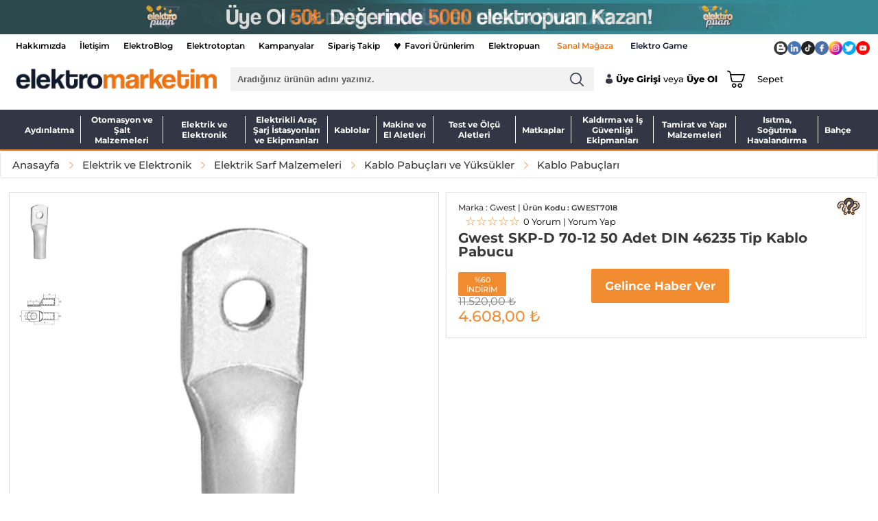

--- FILE ---
content_type: text/html; charset=UTF-8
request_url: https://www.elektromarketim.com/gwest-skp-d-70-12-50-adet-din-46235-tip-kablo-pabucu
body_size: 106929
content:
<!doctype html>
<html lang="tr-TR" >
<head>
<meta charset="utf-8">
<title>Gwest SKP-D 70-12 50 Adet DIN 46235 Tip Kablo Pabucu</title>
<meta name="description" content="Gwest SKP-D 70-12 50 Adet DIN 46235 Tip Kablo Pabucu en uygun fiyat seçeneği ile elektromarketim.com'da!" />
<meta name="copyright" content="T-Soft E-Ticaret Sistemleri" />
<meta name="robots" content="index,follow" /><link rel="canonical" href="https://www.elektromarketim.com/gwest-skp-d-70-12-50-adet-din-46235-tip-kablo-pabucu" /><meta property="og:image" content="https://www.elektromarketim.com/gwest-skp-d-70-12-50-adet-din-46235-tip-kablo-pabucu-kablo-pabuclari-gwest-487983-10-B.jpg"/>
                <meta property="og:image:width" content="300" />
                <meta property="og:image:height" content="300" />
                <meta property="og:type" content="product" />
                <meta property="og:title" content="Gwest SKP-D 70-12 50 Adet DIN 46235 Tip Kablo Pabucu" />
                <meta property="og:description" content="Gwest SKP-D 70-12 50 Adet DIN 46235 Tip Kablo Pabucu en uygun fiyat seçeneği ile elektromarketim.com'da!" />
                <meta property="product:availability" content="out of stock" />
                <meta property="og:url" content="https://www.elektromarketim.com/gwest-skp-d-70-12-50-adet-din-46235-tip-kablo-pabucu" />
                <meta property="og:site_name" content="https://www.elektromarketim.com/" />
                <meta name="twitter:card" content="summary" />
                <meta name="twitter:title" content="Gwest SKP-D 70-12 50 Adet DIN 46235 Tip Kablo Pabucu" />
                <meta name="twitter:description" content="Gwest SKP-D 70-12 50 Adet DIN 46235 Tip Kablo Pabucu en uygun fiyat seçeneği ile elektromarketim.com'da!" />
                <meta name="twitter:image" content="https://www.elektromarketim.com/gwest-skp-d-70-12-50-adet-din-46235-tip-kablo-pabucu-kablo-pabuclari-gwest-487983-10-B.jpg" />
            <script type="text/javascript">
                try {
                    var PAGE_TYPE = 'product';
                    var MEMBER_INFO = {"ID":0,"CODE":"","FIRST_NAME":"","BIRTH_DATE":"","GENDER":"","LAST_NAME":"","MAIL":"","MAIL_HASH":"","PHONE":"","PHONE_HASH":"","PHONE_HASH_SHA":"","GROUP":0,"TRANSACTION_COUNT":0,"REPRESENTATIVE":"","KVKK":-1,"COUNTRY":"TR","E_COUNTRY":"TR"};
                    var IS_VENDOR = 0;
                    var MOBILE_ACTIVE = false;
                    var SEPET_MIKTAR = '0';
                    var SEPET_TOPLAM = '0,00';
                    var SESS_ID = '9f00baef1d3045d12ed3fe7afaf5998a';
                    var LANGUAGE = 'tr';
                    var CURRENCY = 'TL'; 
                    var SEP_DEC = ',';    
                    var SEP_THO = '.';
                    var SERVICE_INFO = null;
                    var CART_CSRF_TOKEN = 'e5fb5cdc77db54d0cec78caa0a08a15dd02ed06fad4aeb1853a1cdb4e1fabe4b';
                    var CSRF_TOKEN = '8mS3wHgF2kXAg1EgqO9zJJt6Ew5aiAClWYr50yYKa1I=';
                    var KVKK_REQUIRED = 1;
                }
                catch(err) { }
                
                const DYNAMIC_LOADING_SHOW_BUTTON = 0;

            </script>
            <!--cache-->
<link rel="preload" as="font" href="https://www.elektromarketim.com/theme/v4-elektromarketim/sub_theme/genel/firat/v4/font/font/tsoft.woff?91661963" type="font/woff" crossorigin="anonymous">
<link rel="stylesheet" property="stylesheet" type="text/css" href="/theme/standart/css/opensans.css" />
<link rel="stylesheet" property="stylesheet" type="text/css" href="https://www.elektromarketim.com/theme/v4-elektromarketim/sub_theme/genel/firat/user_duzen/standart.css?v=1748421963" />
<link rel="stylesheet" property="stylesheet" type="text/css" href="https://www.elektromarketim.com/theme/v4-elektromarketim/sub_theme/genel/firat/user_duzen/default.css?v=1748421963" />
<link rel="stylesheet" property="stylesheet" type="text/css" href="https://www.elektromarketim.com/theme/v4-elektromarketim/sub_theme/genel/firat/user_duzen/popup.css?v=1748421963" />
<link rel="stylesheet" property="stylesheet" type="text/css" href="https://www.elektromarketim.com/theme/v4-elektromarketim/sub_theme/genel/firat/user_duzen/yorum.css?v=1748421963" />
<link rel="stylesheet" property="stylesheet" type="text/css" href="https://www.elektromarketim.com/theme/v4-elektromarketim/sub_theme/form/firat/user_formplaceholder/form.css?v=1748421963" />
<link rel="stylesheet" property="stylesheet" type="text/css" href="https://www.elektromarketim.com/theme/v4-elektromarketim/sub_theme/ust/firat/user_ust2/ust.css?v=1748421963" />
<link rel="stylesheet" property="stylesheet" type="text/css" href="https://www.elektromarketim.com/theme/v4-elektromarketim/sub_theme/buton/firat/user_duzen/buton.css?v=1748421963" />
<link rel="stylesheet" property="stylesheet" type="text/css" href="https://www.elektromarketim.com/theme/v4-elektromarketim/sub_theme/blok/firat/v4/blok.css?v=1748421963" />
<link rel="stylesheet" property="stylesheet" type="text/css" href="https://www.elektromarketim.com/theme/v4-elektromarketim/sub_theme/vitrin/firat/user_user/vitrin.css?v=1748421963" />
<link rel="stylesheet" property="stylesheet" type="text/css" href="https://www.elektromarketim.com/theme/v4-elektromarketim/sub_theme/alt/firat/user_footer_duzenleme/alt.css?v=1748421963" />
<link rel="stylesheet" property="stylesheet" type="text/css" href="https://www.elektromarketim.com/theme/v4-elektromarketim/sub_theme/interaktif_vitrin/firat/user_interactive/interaktif_vitrin.css?v=1748421963" />
<link rel="stylesheet" property="stylesheet" type="text/css" href="https://www.elektromarketim.com/theme/v4-elektromarketim/sub_theme/genel/firat/user_duzen/datepicker.css?v=1748421963" />
<script type="text/javascript" src="/theme/standart/js/jquery-3.6.0.min.js"></script>
<script type="text/javascript" src="/theme/standart/js/jquery-ui-1.13.2.min.js"></script>
<script type="text/javascript" src="/theme/standart/js/jquery-migrate-3.3.2.min.js"></script>
<script type="text/javascript" src="/theme/standart/js/jquery.ui.touch-punch.min.js"></script>
<script type="text/javascript" src="/js/template.js?v=1748421963"></script>
<script type="text/javascript" src="/theme/standart/js/hammer.js"></script>
<script type="text/javascript" src="/theme/standart/js/jquery.hammer.js"></script>
<script type="text/javascript" src="/theme/standart/js/jq-plugins.js?v=1748421963"></script>
<script type="text/javascript" src="/theme/standart/js/jq-tsoft.js?v=1748421963"></script>
<script type="text/javascript" src="/srv/service/conf/load/js_variables-Tarih/1/tr"></script>
<script type="text/javascript" src="/theme/standart/js/jquery.scrollTo.js"></script>
<script type="text/javascript" src="/theme/standart/js/easySlider1.5.js"></script>
<script type="text/javascript" src="/theme/standart/js/jcarousel_script.js"></script>
<script type="text/javascript" src="/theme/standart/js/jcarousel.js"></script>
<script type="text/javascript" src="/js/endpoint.js?v=1748421963"></script>
<script src="/js/tsoftapps/v4/header.js?v=1748421963"></script>
<script type="text/javascript" src="/js/webpush/app.js?1748421963"></script>
<link rel="shortcut icon" href="/Data/EditorFiles/tasarim-elektromarketim/diger/fav-icon.png" />
<link rel="icon" type="image/gif" href="/Data/EditorFiles/tasarim-elektromarketim/diger/fav-icon.png" />
<link rel="search" href="/xml/opensearchdescription.php" type="application/opensearchdescription+xml" title="Elektromarketim | Her Anınızda Yanınızda" />
<!-- if responsive lisans aktif ise -->
<meta name="viewport" content="width=device-width, initial-scale=1.0, maximum-scale=1.0, user-scalable=no">
<style type="text/css">
.image-wrapper {
padding-bottom: 150%
}
</style>
<link rel="dns-prefetch" href="https://www.googletagmanager.com">
<link rel="dns-prefetch" href="https://connect.facebook.net">
<link rel="dns-prefetch" href="https://www.google-analytics.com/">
<link rel="dns-prefetch" href="https://www.googleadservices.com/">
<link rel="dns-prefetch" href="https://www.gstatic.com"/>
<link rel="preconnect" href="https://fonts.googleapis.com">
<link rel="preconnect" href="https://fonts.gstatic.com" crossorigin>
<script>
if(MOBILE_ACTIVE){
var FavouriteApi = {
ids: null,
add: function(productId, $ref = null) { //1 adet ürün ekler
productId = parseInt(productId) > 0 ? parseInt(productId) : 0;
if (FavouriteApi.ids === null) {
FavouriteApi.ids = LocalApi.get('favourite', []);
}
if (FavouriteApi.isExist(productId)) {
FavouriteApi.remove(productId, $ref);
return;
}
FavouriteApi.ids.push(productId);
$.ajax({
url: '/srv/service/profile/add-to-shopping-list',
type: 'POST',
data: {
ids: [productId],
fetch: true,
cat_id: LocalApi.get('favourite_category').id || 1,
},
dataType: 'json',
success: function(msg) {
if (msg.status) {
if (typeof AddToWishListCallback === 'function') {
if (typeof msg.data !== 'undefined') {
AddToWishListCallback(products, msg.data);
} else {
AddToWishListCallback(products);
}
}
LocalApi.set('favourite', FavouriteApi.ids);
notify.show(LANG.get('add_to_favourite'), 3000, 'btn btn-success fav-added-notify');
if ($ref != null) $ref.classList.add('fav-added-btn');
} else if (msg.statusText == 'NO_MEMBER_SESSION') {
setTimeout(function() {
window.location.reload();
}, 2500);
} else {
notify.show('Hata oluştu.', 3000, 'btn btn-danger');
}
}
});
},
remove: function(productId, $ref = null) { //1 adet ürün siler
productId = parseInt(productId) > 0 ? parseInt(productId) : 0;
if (FavouriteApi.ids === null) {
FavouriteApi.ids = LocalApi.get('favourite', []);
}
var index = FavouriteApi.ids.indexOf(productId);
if (index > -1) {
$.ajax({
url: '/srv/service/profile/delete-shopping-products-by-product-id',
type: 'POST',
data: {
products: [productId]
},
dataType: 'json',
success: function(r) {
if (typeof DeleteWishListCallback === 'function') {
if (typeof r.data !== 'undefined') {
DeleteWishListCallback(r.ids, r.data);
} else {
DeleteWishListCallback(r.ids);
}
}
FavouriteApi.ids.splice(index, 1);
LocalApi.set('favourite', FavouriteApi.ids);
notify.show(LANG.get('remove_to_favourite'), 3000, 'btn btn-danger fav-delete-notify');
if ($ref != null) $ref.classList.remove('fav-added-btn');
}
});
}
},
isExist: function(productId) {
productId = parseInt(productId) > 0 ? parseInt(productId) : 0;
if (FavouriteApi.ids === null) {
FavouriteApi.ids = LocalApi.get('favourite', []);
}
return FavouriteApi.ids.indexOf(productId) > -1 ? true : false;
},
setButtons: function() {
var btns = document.querySelectorAll('[onclick^="AddToShoppingList"]');
if (FavouriteApi.ids === null) {
FavouriteApi.ids = LocalApi.get('favourite', []);
}
if (Array.isArray(FavouriteApi.ids)) {
Array.from(btns).forEach(function(item) {
var attr = item.getAttribute('onclick');
var splitAttr = attr.replace(' ', '').split(',');
var pId = splitAttr[1] || 'none';
if (FavouriteApi.ids.indexOf(parseInt(pId)) > -1) {
item.classList.add('fav-added-btn');
}
});
}
}
};
var LocalApi = {
get: function(key, def = false) {
try {
var obj = JSON.parse(localStorage.getItem(key));
let now = new Date().getTime();
if (obj.timemout && obj.timemout > now) {
return def;
}
return typeof obj.value !== 'undefined' ? obj.value : def;
} catch (ex) {
return def;
}
},
set: function(key, val, timeout) {
try {
timeout = parseInt(timeout) > 0 ? timeout : 365 * 24 * 3600;
let obj = { value: val, timeout: new Date().getTime() + (1000 * timeout) };
localStorage.setItem(key, JSON.stringify(obj));
return true;
} catch (ex) {
return false;
}
},
remove: function(key) {
try {
localStorage.removeItem(key);
return true;
} catch (ex) {
return false;
}
}
};
}
</script>
<style type="text/css">
.interactive-pager{
min-height: 20px !important
}
@media only screen and (max-width: 600px) {
.seo-cls {
min-height: 55px !important;
}
.header-catnav-wrapper {
min-height: 55px !important;
}
.sliderWrap-1036 {
min-height: 297px !important;
}
#navigasyon{
min-height:30px;
}
#list-panel-buttons{
min-height:40px;
}
#slideList-1043{
min-height:340px;
}
#slideList-1062{
min-height:340px;
}
#main-container{
min-height:900px;
}
}
@media only screen and (min-width: 1000px) {
.sliderWrap-1036 {
min-height: 340px !important;
}
}
.sliderWrap1036{
min-height: 596px !important;
}
.home-tab-persona{
min-height: 655px !important;
}
.recommended-item{
min-height: 411px !important;
}
.recommended-slided-items{
padding-bottom:1px;
}
</style><script>
var _paq = window._paq = window._paq || [];
let tmpurl = new URL(window.location.href);
if (tmpurl.searchParams.get("gclid")) {
tmpurl.searchParams.set("pk_campaign", "Google Ads");
_paq.push(['setCustomUrl', tmpurl.href]);
_paq.push(['setCustomDimension', 1, tmpurl.searchParams.get("gclid")]);
}
if (window.MEMBER_INFO.ID != 0) {
_paq.push(['setUserId', window.MEMBER_INFO.ID]);
}
if (window.PAGE_TYPE != 'product') {
_paq.push(['trackPageView']);
_paq.push(['enableLinkTracking']);
} else {
$(document).ready(function () {
_paq.push(['setEcommerceView',
PRODUCT_DATA[0].id,
PRODUCT_DATA[0].name,
[PRODUCT_DATA[0].category, PRODUCT_DATA[0].brand],
PRODUCT_DATA[0].total_sale_price // (Optional) price
]);
_paq.push(['trackPageView']);
_paq.push(['enableLinkTracking']);
});
}
(function () {
var u = "//stat.elektromarketim.com/";
_paq.push(['setTrackerUrl', u + 'matomo.php']);
_paq.push(['setSiteId', '1']);
var d = document,
g = d.createElement('script'),
s = d.getElementsByTagName('script')[0];
g.async = true;
g.src = u + 'matomo.js';
s.parentNode.insertBefore(g, s);
})();
</script>
<script>
var TSOFT_APPS = {
cart: {
callback: {
add: [],
delete: [],
deleteAll: [],
update: [],
updateAll: [],
load: [],
}
},
order: {
address: {
callback: []
},
payment: {
callback: []
},
approve: {
callback: []
}
},
paymentMethods: {
callback: {
change: []
}
},
product: {
detail: {
callback: []
},
quickView: {
callback: {
open: []
}
},
wishList: {
callback: {
add: [],
delete: []
}
},
click: {
callback: []
}
},
page: {
cart: {
callback: []
},
search: {
callback: []
},
category: {
callback: [],
dynamicLoad: {
callback: []
}
},
tracking: {
approve: {
callback: []
},
login: {
callback: []
},
sign: {
callback: []
}
},
home: {
callback: []
},
other: {
callback: []
},
member: {
confirmation: {
callback: []
}
}
},
get: {
basket: undefined,
cart: {
count: window.CART_COUNT ?? window.SEPET_MIKTAR,
total: window.CART_TOTAL ?? window.SEPET_TOPLAM,
load: undefined
},
result: {
basket: undefined,
cart: {
load: undefined
}
},
member: {
...window.MEMBER_INFO,
isLogin: window.MEMBER_INFO.ID > 0,
},
currencyIso: window.CURRENCY === 'TL' ? "TRY" : window.CURRENCY
}
}
// Fonksiyonlar
TSOFT_APPS.get.basket = async function (call) {
const response = await fetch(TSOFT_APPS_ENDPOINTS.getBasket)
const data = response.json();
TSOFT_APPS.get.result.basket = data;
if (typeof call === 'function') {
return await call(response.json());
}
}
TSOFT_APPS.get.cart.load = async function (call) {
const response = await fetch(TSOFT_APPS_ENDPOINTS.getCartLoad)
const data = response.json();
TSOFT_APPS.get.result.cart.load = data;
if (typeof call === 'function') {
return await call(data);
}
}
function TsoftAppsOrderAddressCallback(func) {
if (window.PAGE_TYPE === 'address' && typeof func === 'function') {
TSOFT_APPS.order.address.callback.push(func)
}
}
function TsoftAppsOrderPaymentCallback(func) {
if (window.PAGE_TYPE === 'payment' && typeof func === 'function') {
TSOFT_APPS.order.payment.callback.push(func)
}
}
function TsoftAppsOrderApproveCallback(func) {
if (window.PAGE_TYPE === 'approve' && typeof func === 'function') {
TSOFT_APPS.order.approve.callback.push(func)
}
}
</script>
<style>
/* cyrillic-ext */
@font-face {
font-family: 'Montserrat';
font-style: italic;
font-weight: 100;
font-display: swap;
src: url(https://fonts.gstatic.com/s/montserrat/v25/JTUQjIg1_i6t8kCHKm459WxRxC7mw9c.woff2) format('woff2');
unicode-range: U+0460-052F, U+1C80-1C88, U+20B4, U+2DE0-2DFF, U+A640-A69F, U+FE2E-FE2F;
}
/* cyrillic */
@font-face {
font-family: 'Montserrat';
font-style: italic;
font-weight: 100;
font-display: swap;
src: url(https://fonts.gstatic.com/s/montserrat/v25/JTUQjIg1_i6t8kCHKm459WxRzS7mw9c.woff2) format('woff2');
unicode-range: U+0301, U+0400-045F, U+0490-0491, U+04B0-04B1, U+2116;
}
/* vietnamese */
@font-face {
font-family: 'Montserrat';
font-style: italic;
font-weight: 100;
font-display: swap;
src: url(https://fonts.gstatic.com/s/montserrat/v25/JTUQjIg1_i6t8kCHKm459WxRxi7mw9c.woff2) format('woff2');
unicode-range: U+0102-0103, U+0110-0111, U+0128-0129, U+0168-0169, U+01A0-01A1, U+01AF-01B0, U+1EA0-1EF9, U+20AB;
}
/* latin-ext */
@font-face {
font-family: 'Montserrat';
font-style: italic;
font-weight: 100;
font-display: swap;
src: url(https://fonts.gstatic.com/s/montserrat/v25/JTUQjIg1_i6t8kCHKm459WxRxy7mw9c.woff2) format('woff2');
unicode-range: U+0100-024F, U+0259, U+1E00-1EFF, U+2020, U+20A0-20AB, U+20AD-20CF, U+2113, U+2C60-2C7F, U+A720-A7FF;
}
/* latin */
@font-face {
font-family: 'Montserrat';
font-style: italic;
font-weight: 100;
font-display: swap;
src: url(https://fonts.gstatic.com/s/montserrat/v25/JTUQjIg1_i6t8kCHKm459WxRyS7m.woff2) format('woff2');
unicode-range: U+0000-00FF, U+0131, U+0152-0153, U+02BB-02BC, U+02C6, U+02DA, U+02DC, U+2000-206F, U+2074, U+20AC, U+2122, U+2191, U+2193, U+2212, U+2215, U+FEFF, U+FFFD;
}
/* cyrillic-ext */
@font-face {
font-family: 'Montserrat';
font-style: italic;
font-weight: 200;
font-display: swap;
src: url(https://fonts.gstatic.com/s/montserrat/v25/JTUQjIg1_i6t8kCHKm459WxRxC7mw9c.woff2) format('woff2');
unicode-range: U+0460-052F, U+1C80-1C88, U+20B4, U+2DE0-2DFF, U+A640-A69F, U+FE2E-FE2F;
}
/* cyrillic */
@font-face {
font-family: 'Montserrat';
font-style: italic;
font-weight: 200;
font-display: swap;
src: url(https://fonts.gstatic.com/s/montserrat/v25/JTUQjIg1_i6t8kCHKm459WxRzS7mw9c.woff2) format('woff2');
unicode-range: U+0301, U+0400-045F, U+0490-0491, U+04B0-04B1, U+2116;
}
/* vietnamese */
@font-face {
font-family: 'Montserrat';
font-style: italic;
font-weight: 200;
font-display: swap;
src: url(https://fonts.gstatic.com/s/montserrat/v25/JTUQjIg1_i6t8kCHKm459WxRxi7mw9c.woff2) format('woff2');
unicode-range: U+0102-0103, U+0110-0111, U+0128-0129, U+0168-0169, U+01A0-01A1, U+01AF-01B0, U+1EA0-1EF9, U+20AB;
}
/* latin-ext */
@font-face {
font-family: 'Montserrat';
font-style: italic;
font-weight: 200;
font-display: swap;
src: url(https://fonts.gstatic.com/s/montserrat/v25/JTUQjIg1_i6t8kCHKm459WxRxy7mw9c.woff2) format('woff2');
unicode-range: U+0100-024F, U+0259, U+1E00-1EFF, U+2020, U+20A0-20AB, U+20AD-20CF, U+2113, U+2C60-2C7F, U+A720-A7FF;
}
/* latin */
@font-face {
font-family: 'Montserrat';
font-style: italic;
font-weight: 200;
font-display: swap;
src: url(https://fonts.gstatic.com/s/montserrat/v25/JTUQjIg1_i6t8kCHKm459WxRyS7m.woff2) format('woff2');
unicode-range: U+0000-00FF, U+0131, U+0152-0153, U+02BB-02BC, U+02C6, U+02DA, U+02DC, U+2000-206F, U+2074, U+20AC, U+2122, U+2191, U+2193, U+2212, U+2215, U+FEFF, U+FFFD;
}
/* cyrillic-ext */
@font-face {
font-family: 'Montserrat';
font-style: italic;
font-weight: 300;
font-display: swap;
src: url(https://fonts.gstatic.com/s/montserrat/v25/JTUQjIg1_i6t8kCHKm459WxRxC7mw9c.woff2) format('woff2');
unicode-range: U+0460-052F, U+1C80-1C88, U+20B4, U+2DE0-2DFF, U+A640-A69F, U+FE2E-FE2F;
}
/* cyrillic */
@font-face {
font-family: 'Montserrat';
font-style: italic;
font-weight: 300;
font-display: swap;
src: url(https://fonts.gstatic.com/s/montserrat/v25/JTUQjIg1_i6t8kCHKm459WxRzS7mw9c.woff2) format('woff2');
unicode-range: U+0301, U+0400-045F, U+0490-0491, U+04B0-04B1, U+2116;
}
/* vietnamese */
@font-face {
font-family: 'Montserrat';
font-style: italic;
font-weight: 300;
font-display: swap;
src: url(https://fonts.gstatic.com/s/montserrat/v25/JTUQjIg1_i6t8kCHKm459WxRxi7mw9c.woff2) format('woff2');
unicode-range: U+0102-0103, U+0110-0111, U+0128-0129, U+0168-0169, U+01A0-01A1, U+01AF-01B0, U+1EA0-1EF9, U+20AB;
}
/* latin-ext */
@font-face {
font-family: 'Montserrat';
font-style: italic;
font-weight: 300;
font-display: swap;
src: url(https://fonts.gstatic.com/s/montserrat/v25/JTUQjIg1_i6t8kCHKm459WxRxy7mw9c.woff2) format('woff2');
unicode-range: U+0100-024F, U+0259, U+1E00-1EFF, U+2020, U+20A0-20AB, U+20AD-20CF, U+2113, U+2C60-2C7F, U+A720-A7FF;
}
/* latin */
@font-face {
font-family: 'Montserrat';
font-style: italic;
font-weight: 300;
font-display: swap;
src: url(https://fonts.gstatic.com/s/montserrat/v25/JTUQjIg1_i6t8kCHKm459WxRyS7m.woff2) format('woff2');
unicode-range: U+0000-00FF, U+0131, U+0152-0153, U+02BB-02BC, U+02C6, U+02DA, U+02DC, U+2000-206F, U+2074, U+20AC, U+2122, U+2191, U+2193, U+2212, U+2215, U+FEFF, U+FFFD;
}
/* cyrillic-ext */
@font-face {
font-family: 'Montserrat';
font-style: italic;
font-weight: 400;
font-display: swap;
src: url(https://fonts.gstatic.com/s/montserrat/v25/JTUQjIg1_i6t8kCHKm459WxRxC7mw9c.woff2) format('woff2');
unicode-range: U+0460-052F, U+1C80-1C88, U+20B4, U+2DE0-2DFF, U+A640-A69F, U+FE2E-FE2F;
}
/* cyrillic */
@font-face {
font-family: 'Montserrat';
font-style: italic;
font-weight: 400;
font-display: swap;
src: url(https://fonts.gstatic.com/s/montserrat/v25/JTUQjIg1_i6t8kCHKm459WxRzS7mw9c.woff2) format('woff2');
unicode-range: U+0301, U+0400-045F, U+0490-0491, U+04B0-04B1, U+2116;
}
/* vietnamese */
@font-face {
font-family: 'Montserrat';
font-style: italic;
font-weight: 400;
font-display: swap;
src: url(https://fonts.gstatic.com/s/montserrat/v25/JTUQjIg1_i6t8kCHKm459WxRxi7mw9c.woff2) format('woff2');
unicode-range: U+0102-0103, U+0110-0111, U+0128-0129, U+0168-0169, U+01A0-01A1, U+01AF-01B0, U+1EA0-1EF9, U+20AB;
}
/* latin-ext */
@font-face {
font-family: 'Montserrat';
font-style: italic;
font-weight: 400;
font-display: swap;
src: url(https://fonts.gstatic.com/s/montserrat/v25/JTUQjIg1_i6t8kCHKm459WxRxy7mw9c.woff2) format('woff2');
unicode-range: U+0100-024F, U+0259, U+1E00-1EFF, U+2020, U+20A0-20AB, U+20AD-20CF, U+2113, U+2C60-2C7F, U+A720-A7FF;
}
/* latin */
@font-face {
font-family: 'Montserrat';
font-style: italic;
font-weight: 400;
font-display: swap;
src: url(https://fonts.gstatic.com/s/montserrat/v25/JTUQjIg1_i6t8kCHKm459WxRyS7m.woff2) format('woff2');
unicode-range: U+0000-00FF, U+0131, U+0152-0153, U+02BB-02BC, U+02C6, U+02DA, U+02DC, U+2000-206F, U+2074, U+20AC, U+2122, U+2191, U+2193, U+2212, U+2215, U+FEFF, U+FFFD;
}
/* cyrillic-ext */
@font-face {
font-family: 'Montserrat';
font-style: italic;
font-weight: 500;
font-display: swap;
src: url(https://fonts.gstatic.com/s/montserrat/v25/JTUQjIg1_i6t8kCHKm459WxRxC7mw9c.woff2) format('woff2');
unicode-range: U+0460-052F, U+1C80-1C88, U+20B4, U+2DE0-2DFF, U+A640-A69F, U+FE2E-FE2F;
}
/* cyrillic */
@font-face {
font-family: 'Montserrat';
font-style: italic;
font-weight: 500;
font-display: swap;
src: url(https://fonts.gstatic.com/s/montserrat/v25/JTUQjIg1_i6t8kCHKm459WxRzS7mw9c.woff2) format('woff2');
unicode-range: U+0301, U+0400-045F, U+0490-0491, U+04B0-04B1, U+2116;
}
/* vietnamese */
@font-face {
font-family: 'Montserrat';
font-style: italic;
font-weight: 500;
font-display: swap;
src: url(https://fonts.gstatic.com/s/montserrat/v25/JTUQjIg1_i6t8kCHKm459WxRxi7mw9c.woff2) format('woff2');
unicode-range: U+0102-0103, U+0110-0111, U+0128-0129, U+0168-0169, U+01A0-01A1, U+01AF-01B0, U+1EA0-1EF9, U+20AB;
}
/* latin-ext */
@font-face {
font-family: 'Montserrat';
font-style: italic;
font-weight: 500;
font-display: swap;
src: url(https://fonts.gstatic.com/s/montserrat/v25/JTUQjIg1_i6t8kCHKm459WxRxy7mw9c.woff2) format('woff2');
unicode-range: U+0100-024F, U+0259, U+1E00-1EFF, U+2020, U+20A0-20AB, U+20AD-20CF, U+2113, U+2C60-2C7F, U+A720-A7FF;
}
/* latin */
@font-face {
font-family: 'Montserrat';
font-style: italic;
font-weight: 500;
font-display: swap;
src: url(https://fonts.gstatic.com/s/montserrat/v25/JTUQjIg1_i6t8kCHKm459WxRyS7m.woff2) format('woff2');
unicode-range: U+0000-00FF, U+0131, U+0152-0153, U+02BB-02BC, U+02C6, U+02DA, U+02DC, U+2000-206F, U+2074, U+20AC, U+2122, U+2191, U+2193, U+2212, U+2215, U+FEFF, U+FFFD;
}
/* cyrillic-ext */
@font-face {
font-family: 'Montserrat';
font-style: italic;
font-weight: 600;
font-display: swap;
src: url(https://fonts.gstatic.com/s/montserrat/v25/JTUQjIg1_i6t8kCHKm459WxRxC7mw9c.woff2) format('woff2');
unicode-range: U+0460-052F, U+1C80-1C88, U+20B4, U+2DE0-2DFF, U+A640-A69F, U+FE2E-FE2F;
}
/* cyrillic */
@font-face {
font-family: 'Montserrat';
font-style: italic;
font-weight: 600;
font-display: swap;
src: url(https://fonts.gstatic.com/s/montserrat/v25/JTUQjIg1_i6t8kCHKm459WxRzS7mw9c.woff2) format('woff2');
unicode-range: U+0301, U+0400-045F, U+0490-0491, U+04B0-04B1, U+2116;
}
/* vietnamese */
@font-face {
font-family: 'Montserrat';
font-style: italic;
font-weight: 600;
font-display: swap;
src: url(https://fonts.gstatic.com/s/montserrat/v25/JTUQjIg1_i6t8kCHKm459WxRxi7mw9c.woff2) format('woff2');
unicode-range: U+0102-0103, U+0110-0111, U+0128-0129, U+0168-0169, U+01A0-01A1, U+01AF-01B0, U+1EA0-1EF9, U+20AB;
}
/* latin-ext */
@font-face {
font-family: 'Montserrat';
font-style: italic;
font-weight: 600;
font-display: swap;
src: url(https://fonts.gstatic.com/s/montserrat/v25/JTUQjIg1_i6t8kCHKm459WxRxy7mw9c.woff2) format('woff2');
unicode-range: U+0100-024F, U+0259, U+1E00-1EFF, U+2020, U+20A0-20AB, U+20AD-20CF, U+2113, U+2C60-2C7F, U+A720-A7FF;
}
/* latin */
@font-face {
font-family: 'Montserrat';
font-style: italic;
font-weight: 600;
font-display: swap;
src: url(https://fonts.gstatic.com/s/montserrat/v25/JTUQjIg1_i6t8kCHKm459WxRyS7m.woff2) format('woff2');
unicode-range: U+0000-00FF, U+0131, U+0152-0153, U+02BB-02BC, U+02C6, U+02DA, U+02DC, U+2000-206F, U+2074, U+20AC, U+2122, U+2191, U+2193, U+2212, U+2215, U+FEFF, U+FFFD;
}
/* cyrillic-ext */
@font-face {
font-family: 'Montserrat';
font-style: italic;
font-weight: 700;
font-display: swap;
src: url(https://fonts.gstatic.com/s/montserrat/v25/JTUQjIg1_i6t8kCHKm459WxRxC7mw9c.woff2) format('woff2');
unicode-range: U+0460-052F, U+1C80-1C88, U+20B4, U+2DE0-2DFF, U+A640-A69F, U+FE2E-FE2F;
}
/* cyrillic */
@font-face {
font-family: 'Montserrat';
font-style: italic;
font-weight: 700;
font-display: swap;
src: url(https://fonts.gstatic.com/s/montserrat/v25/JTUQjIg1_i6t8kCHKm459WxRzS7mw9c.woff2) format('woff2');
unicode-range: U+0301, U+0400-045F, U+0490-0491, U+04B0-04B1, U+2116;
}
/* vietnamese */
@font-face {
font-family: 'Montserrat';
font-style: italic;
font-weight: 700;
font-display: swap;
src: url(https://fonts.gstatic.com/s/montserrat/v25/JTUQjIg1_i6t8kCHKm459WxRxi7mw9c.woff2) format('woff2');
unicode-range: U+0102-0103, U+0110-0111, U+0128-0129, U+0168-0169, U+01A0-01A1, U+01AF-01B0, U+1EA0-1EF9, U+20AB;
}
/* latin-ext */
@font-face {
font-family: 'Montserrat';
font-style: italic;
font-weight: 700;
font-display: swap;
src: url(https://fonts.gstatic.com/s/montserrat/v25/JTUQjIg1_i6t8kCHKm459WxRxy7mw9c.woff2) format('woff2');
unicode-range: U+0100-024F, U+0259, U+1E00-1EFF, U+2020, U+20A0-20AB, U+20AD-20CF, U+2113, U+2C60-2C7F, U+A720-A7FF;
}
/* latin */
@font-face {
font-family: 'Montserrat';
font-style: italic;
font-weight: 700;
font-display: swap;
src: url(https://fonts.gstatic.com/s/montserrat/v25/JTUQjIg1_i6t8kCHKm459WxRyS7m.woff2) format('woff2');
unicode-range: U+0000-00FF, U+0131, U+0152-0153, U+02BB-02BC, U+02C6, U+02DA, U+02DC, U+2000-206F, U+2074, U+20AC, U+2122, U+2191, U+2193, U+2212, U+2215, U+FEFF, U+FFFD;
}
/* cyrillic-ext */
@font-face {
font-family: 'Montserrat';
font-style: italic;
font-weight: 800;
font-display: swap;
src: url(https://fonts.gstatic.com/s/montserrat/v25/JTUQjIg1_i6t8kCHKm459WxRxC7mw9c.woff2) format('woff2');
unicode-range: U+0460-052F, U+1C80-1C88, U+20B4, U+2DE0-2DFF, U+A640-A69F, U+FE2E-FE2F;
}
/* cyrillic */
@font-face {
font-family: 'Montserrat';
font-style: italic;
font-weight: 800;
font-display: swap;
src: url(https://fonts.gstatic.com/s/montserrat/v25/JTUQjIg1_i6t8kCHKm459WxRzS7mw9c.woff2) format('woff2');
unicode-range: U+0301, U+0400-045F, U+0490-0491, U+04B0-04B1, U+2116;
}
/* vietnamese */
@font-face {
font-family: 'Montserrat';
font-style: italic;
font-weight: 800;
font-display: swap;
src: url(https://fonts.gstatic.com/s/montserrat/v25/JTUQjIg1_i6t8kCHKm459WxRxi7mw9c.woff2) format('woff2');
unicode-range: U+0102-0103, U+0110-0111, U+0128-0129, U+0168-0169, U+01A0-01A1, U+01AF-01B0, U+1EA0-1EF9, U+20AB;
}
/* latin-ext */
@font-face {
font-family: 'Montserrat';
font-style: italic;
font-weight: 800;
font-display: swap;
src: url(https://fonts.gstatic.com/s/montserrat/v25/JTUQjIg1_i6t8kCHKm459WxRxy7mw9c.woff2) format('woff2');
unicode-range: U+0100-024F, U+0259, U+1E00-1EFF, U+2020, U+20A0-20AB, U+20AD-20CF, U+2113, U+2C60-2C7F, U+A720-A7FF;
}
/* latin */
@font-face {
font-family: 'Montserrat';
font-style: italic;
font-weight: 800;
font-display: swap;
src: url(https://fonts.gstatic.com/s/montserrat/v25/JTUQjIg1_i6t8kCHKm459WxRyS7m.woff2) format('woff2');
unicode-range: U+0000-00FF, U+0131, U+0152-0153, U+02BB-02BC, U+02C6, U+02DA, U+02DC, U+2000-206F, U+2074, U+20AC, U+2122, U+2191, U+2193, U+2212, U+2215, U+FEFF, U+FFFD;
}
/* cyrillic-ext */
@font-face {
font-family: 'Montserrat';
font-style: italic;
font-weight: 900;
font-display: swap;
src: url(https://fonts.gstatic.com/s/montserrat/v25/JTUQjIg1_i6t8kCHKm459WxRxC7mw9c.woff2) format('woff2');
unicode-range: U+0460-052F, U+1C80-1C88, U+20B4, U+2DE0-2DFF, U+A640-A69F, U+FE2E-FE2F;
}
/* cyrillic */
@font-face {
font-family: 'Montserrat';
font-style: italic;
font-weight: 900;
font-display: swap;
src: url(https://fonts.gstatic.com/s/montserrat/v25/JTUQjIg1_i6t8kCHKm459WxRzS7mw9c.woff2) format('woff2');
unicode-range: U+0301, U+0400-045F, U+0490-0491, U+04B0-04B1, U+2116;
}
/* vietnamese */
@font-face {
font-family: 'Montserrat';
font-style: italic;
font-weight: 900;
font-display: swap;
src: url(https://fonts.gstatic.com/s/montserrat/v25/JTUQjIg1_i6t8kCHKm459WxRxi7mw9c.woff2) format('woff2');
unicode-range: U+0102-0103, U+0110-0111, U+0128-0129, U+0168-0169, U+01A0-01A1, U+01AF-01B0, U+1EA0-1EF9, U+20AB;
}
/* latin-ext */
@font-face {
font-family: 'Montserrat';
font-style: italic;
font-weight: 900;
font-display: swap;
src: url(https://fonts.gstatic.com/s/montserrat/v25/JTUQjIg1_i6t8kCHKm459WxRxy7mw9c.woff2) format('woff2');
unicode-range: U+0100-024F, U+0259, U+1E00-1EFF, U+2020, U+20A0-20AB, U+20AD-20CF, U+2113, U+2C60-2C7F, U+A720-A7FF;
}
/* latin */
@font-face {
font-family: 'Montserrat';
font-style: italic;
font-weight: 900;
font-display: swap;
src: url(https://fonts.gstatic.com/s/montserrat/v25/JTUQjIg1_i6t8kCHKm459WxRyS7m.woff2) format('woff2');
unicode-range: U+0000-00FF, U+0131, U+0152-0153, U+02BB-02BC, U+02C6, U+02DA, U+02DC, U+2000-206F, U+2074, U+20AC, U+2122, U+2191, U+2193, U+2212, U+2215, U+FEFF, U+FFFD;
}
/* cyrillic-ext */
@font-face {
font-family: 'Montserrat';
font-style: normal;
font-weight: 100;
font-display: swap;
src: url(https://fonts.gstatic.com/s/montserrat/v25/JTUSjIg1_i6t8kCHKm459WRhyzbi.woff2) format('woff2');
unicode-range: U+0460-052F, U+1C80-1C88, U+20B4, U+2DE0-2DFF, U+A640-A69F, U+FE2E-FE2F;
}
/* cyrillic */
@font-face {
font-family: 'Montserrat';
font-style: normal;
font-weight: 100;
font-display: swap;
src: url(https://fonts.gstatic.com/s/montserrat/v25/JTUSjIg1_i6t8kCHKm459W1hyzbi.woff2) format('woff2');
unicode-range: U+0301, U+0400-045F, U+0490-0491, U+04B0-04B1, U+2116;
}
/* vietnamese */
@font-face {
font-family: 'Montserrat';
font-style: normal;
font-weight: 100;
font-display: swap;
src: url(https://fonts.gstatic.com/s/montserrat/v25/JTUSjIg1_i6t8kCHKm459WZhyzbi.woff2) format('woff2');
unicode-range: U+0102-0103, U+0110-0111, U+0128-0129, U+0168-0169, U+01A0-01A1, U+01AF-01B0, U+1EA0-1EF9, U+20AB;
}
/* latin-ext */
@font-face {
font-family: 'Montserrat';
font-style: normal;
font-weight: 100;
font-display: swap;
src: url(https://fonts.gstatic.com/s/montserrat/v25/JTUSjIg1_i6t8kCHKm459Wdhyzbi.woff2) format('woff2');
unicode-range: U+0100-024F, U+0259, U+1E00-1EFF, U+2020, U+20A0-20AB, U+20AD-20CF, U+2113, U+2C60-2C7F, U+A720-A7FF;
}
/* latin */
@font-face {
font-family: 'Montserrat';
font-style: normal;
font-weight: 100;
font-display: swap;
src: url(https://fonts.gstatic.com/s/montserrat/v25/JTUSjIg1_i6t8kCHKm459Wlhyw.woff2) format('woff2');
unicode-range: U+0000-00FF, U+0131, U+0152-0153, U+02BB-02BC, U+02C6, U+02DA, U+02DC, U+2000-206F, U+2074, U+20AC, U+2122, U+2191, U+2193, U+2212, U+2215, U+FEFF, U+FFFD;
}
/* cyrillic-ext */
@font-face {
font-family: 'Montserrat';
font-style: normal;
font-weight: 200;
font-display: swap;
src: url(https://fonts.gstatic.com/s/montserrat/v25/JTUSjIg1_i6t8kCHKm459WRhyzbi.woff2) format('woff2');
unicode-range: U+0460-052F, U+1C80-1C88, U+20B4, U+2DE0-2DFF, U+A640-A69F, U+FE2E-FE2F;
}
/* cyrillic */
@font-face {
font-family: 'Montserrat';
font-style: normal;
font-weight: 200;
font-display: swap;
src: url(https://fonts.gstatic.com/s/montserrat/v25/JTUSjIg1_i6t8kCHKm459W1hyzbi.woff2) format('woff2');
unicode-range: U+0301, U+0400-045F, U+0490-0491, U+04B0-04B1, U+2116;
}
/* vietnamese */
@font-face {
font-family: 'Montserrat';
font-style: normal;
font-weight: 200;
font-display: swap;
src: url(https://fonts.gstatic.com/s/montserrat/v25/JTUSjIg1_i6t8kCHKm459WZhyzbi.woff2) format('woff2');
unicode-range: U+0102-0103, U+0110-0111, U+0128-0129, U+0168-0169, U+01A0-01A1, U+01AF-01B0, U+1EA0-1EF9, U+20AB;
}
/* latin-ext */
@font-face {
font-family: 'Montserrat';
font-style: normal;
font-weight: 200;
font-display: swap;
src: url(https://fonts.gstatic.com/s/montserrat/v25/JTUSjIg1_i6t8kCHKm459Wdhyzbi.woff2) format('woff2');
unicode-range: U+0100-024F, U+0259, U+1E00-1EFF, U+2020, U+20A0-20AB, U+20AD-20CF, U+2113, U+2C60-2C7F, U+A720-A7FF;
}
/* latin */
@font-face {
font-family: 'Montserrat';
font-style: normal;
font-weight: 200;
font-display: swap;
src: url(https://fonts.gstatic.com/s/montserrat/v25/JTUSjIg1_i6t8kCHKm459Wlhyw.woff2) format('woff2');
unicode-range: U+0000-00FF, U+0131, U+0152-0153, U+02BB-02BC, U+02C6, U+02DA, U+02DC, U+2000-206F, U+2074, U+20AC, U+2122, U+2191, U+2193, U+2212, U+2215, U+FEFF, U+FFFD;
}
/* cyrillic-ext */
@font-face {
font-family: 'Montserrat';
font-style: normal;
font-weight: 300;
font-display: swap;
src: url(https://fonts.gstatic.com/s/montserrat/v25/JTUSjIg1_i6t8kCHKm459WRhyzbi.woff2) format('woff2');
unicode-range: U+0460-052F, U+1C80-1C88, U+20B4, U+2DE0-2DFF, U+A640-A69F, U+FE2E-FE2F;
}
/* cyrillic */
@font-face {
font-family: 'Montserrat';
font-style: normal;
font-weight: 300;
font-display: swap;
src: url(https://fonts.gstatic.com/s/montserrat/v25/JTUSjIg1_i6t8kCHKm459W1hyzbi.woff2) format('woff2');
unicode-range: U+0301, U+0400-045F, U+0490-0491, U+04B0-04B1, U+2116;
}
/* vietnamese */
@font-face {
font-family: 'Montserrat';
font-style: normal;
font-weight: 300;
font-display: swap;
src: url(https://fonts.gstatic.com/s/montserrat/v25/JTUSjIg1_i6t8kCHKm459WZhyzbi.woff2) format('woff2');
unicode-range: U+0102-0103, U+0110-0111, U+0128-0129, U+0168-0169, U+01A0-01A1, U+01AF-01B0, U+1EA0-1EF9, U+20AB;
}
/* latin-ext */
@font-face {
font-family: 'Montserrat';
font-style: normal;
font-weight: 300;
font-display: swap;
src: url(https://fonts.gstatic.com/s/montserrat/v25/JTUSjIg1_i6t8kCHKm459Wdhyzbi.woff2) format('woff2');
unicode-range: U+0100-024F, U+0259, U+1E00-1EFF, U+2020, U+20A0-20AB, U+20AD-20CF, U+2113, U+2C60-2C7F, U+A720-A7FF;
}
/* latin */
@font-face {
font-family: 'Montserrat';
font-style: normal;
font-weight: 300;
font-display: swap;
src: url(https://fonts.gstatic.com/s/montserrat/v25/JTUSjIg1_i6t8kCHKm459Wlhyw.woff2) format('woff2');
unicode-range: U+0000-00FF, U+0131, U+0152-0153, U+02BB-02BC, U+02C6, U+02DA, U+02DC, U+2000-206F, U+2074, U+20AC, U+2122, U+2191, U+2193, U+2212, U+2215, U+FEFF, U+FFFD;
}
/* cyrillic-ext */
@font-face {
font-family: 'Montserrat';
font-style: normal;
font-weight: 400;
font-display: swap;
src: url(https://fonts.gstatic.com/s/montserrat/v25/JTUSjIg1_i6t8kCHKm459WRhyzbi.woff2) format('woff2');
unicode-range: U+0460-052F, U+1C80-1C88, U+20B4, U+2DE0-2DFF, U+A640-A69F, U+FE2E-FE2F;
}
/* cyrillic */
@font-face {
font-family: 'Montserrat';
font-style: normal;
font-weight: 400;
font-display: swap;
src: url(https://fonts.gstatic.com/s/montserrat/v25/JTUSjIg1_i6t8kCHKm459W1hyzbi.woff2) format('woff2');
unicode-range: U+0301, U+0400-045F, U+0490-0491, U+04B0-04B1, U+2116;
}
/* vietnamese */
@font-face {
font-family: 'Montserrat';
font-style: normal;
font-weight: 400;
font-display: swap;
src: url(https://fonts.gstatic.com/s/montserrat/v25/JTUSjIg1_i6t8kCHKm459WZhyzbi.woff2) format('woff2');
unicode-range: U+0102-0103, U+0110-0111, U+0128-0129, U+0168-0169, U+01A0-01A1, U+01AF-01B0, U+1EA0-1EF9, U+20AB;
}
/* latin-ext */
@font-face {
font-family: 'Montserrat';
font-style: normal;
font-weight: 400;
font-display: swap;
src: url(https://fonts.gstatic.com/s/montserrat/v25/JTUSjIg1_i6t8kCHKm459Wdhyzbi.woff2) format('woff2');
unicode-range: U+0100-024F, U+0259, U+1E00-1EFF, U+2020, U+20A0-20AB, U+20AD-20CF, U+2113, U+2C60-2C7F, U+A720-A7FF;
}
/* latin */
@font-face {
font-family: 'Montserrat';
font-style: normal;
font-weight: 400;
font-display: swap;
src: url(https://fonts.gstatic.com/s/montserrat/v25/JTUSjIg1_i6t8kCHKm459Wlhyw.woff2) format('woff2');
unicode-range: U+0000-00FF, U+0131, U+0152-0153, U+02BB-02BC, U+02C6, U+02DA, U+02DC, U+2000-206F, U+2074, U+20AC, U+2122, U+2191, U+2193, U+2212, U+2215, U+FEFF, U+FFFD;
}
/* cyrillic-ext */
@font-face {
font-family: 'Montserrat';
font-style: normal;
font-weight: 500;
font-display: swap;
src: url(https://fonts.gstatic.com/s/montserrat/v25/JTUSjIg1_i6t8kCHKm459WRhyzbi.woff2) format('woff2');
unicode-range: U+0460-052F, U+1C80-1C88, U+20B4, U+2DE0-2DFF, U+A640-A69F, U+FE2E-FE2F;
}
/* cyrillic */
@font-face {
font-family: 'Montserrat';
font-style: normal;
font-weight: 500;
font-display: swap;
src: url(https://fonts.gstatic.com/s/montserrat/v25/JTUSjIg1_i6t8kCHKm459W1hyzbi.woff2) format('woff2');
unicode-range: U+0301, U+0400-045F, U+0490-0491, U+04B0-04B1, U+2116;
}
/* vietnamese */
@font-face {
font-family: 'Montserrat';
font-style: normal;
font-weight: 500;
font-display: swap;
src: url(https://fonts.gstatic.com/s/montserrat/v25/JTUSjIg1_i6t8kCHKm459WZhyzbi.woff2) format('woff2');
unicode-range: U+0102-0103, U+0110-0111, U+0128-0129, U+0168-0169, U+01A0-01A1, U+01AF-01B0, U+1EA0-1EF9, U+20AB;
}
/* latin-ext */
@font-face {
font-family: 'Montserrat';
font-style: normal;
font-weight: 500;
font-display: swap;
src: url(https://fonts.gstatic.com/s/montserrat/v25/JTUSjIg1_i6t8kCHKm459Wdhyzbi.woff2) format('woff2');
unicode-range: U+0100-024F, U+0259, U+1E00-1EFF, U+2020, U+20A0-20AB, U+20AD-20CF, U+2113, U+2C60-2C7F, U+A720-A7FF;
}
/* latin */
@font-face {
font-family: 'Montserrat';
font-style: normal;
font-weight: 500;
font-display: swap;
src: url(https://fonts.gstatic.com/s/montserrat/v25/JTUSjIg1_i6t8kCHKm459Wlhyw.woff2) format('woff2');
unicode-range: U+0000-00FF, U+0131, U+0152-0153, U+02BB-02BC, U+02C6, U+02DA, U+02DC, U+2000-206F, U+2074, U+20AC, U+2122, U+2191, U+2193, U+2212, U+2215, U+FEFF, U+FFFD;
}
/* cyrillic-ext */
@font-face {
font-family: 'Montserrat';
font-style: normal;
font-weight: 600;
font-display: swap;
src: url(https://fonts.gstatic.com/s/montserrat/v25/JTUSjIg1_i6t8kCHKm459WRhyzbi.woff2) format('woff2');
unicode-range: U+0460-052F, U+1C80-1C88, U+20B4, U+2DE0-2DFF, U+A640-A69F, U+FE2E-FE2F;
}
/* cyrillic */
@font-face {
font-family: 'Montserrat';
font-style: normal;
font-weight: 600;
font-display: swap;
src: url(https://fonts.gstatic.com/s/montserrat/v25/JTUSjIg1_i6t8kCHKm459W1hyzbi.woff2) format('woff2');
unicode-range: U+0301, U+0400-045F, U+0490-0491, U+04B0-04B1, U+2116;
}
/* vietnamese */
@font-face {
font-family: 'Montserrat';
font-style: normal;
font-weight: 600;
font-display: swap;
src: url(https://fonts.gstatic.com/s/montserrat/v25/JTUSjIg1_i6t8kCHKm459WZhyzbi.woff2) format('woff2');
unicode-range: U+0102-0103, U+0110-0111, U+0128-0129, U+0168-0169, U+01A0-01A1, U+01AF-01B0, U+1EA0-1EF9, U+20AB;
}
/* latin-ext */
@font-face {
font-family: 'Montserrat';
font-style: normal;
font-weight: 600;
font-display: swap;
src: url(https://fonts.gstatic.com/s/montserrat/v25/JTUSjIg1_i6t8kCHKm459Wdhyzbi.woff2) format('woff2');
unicode-range: U+0100-024F, U+0259, U+1E00-1EFF, U+2020, U+20A0-20AB, U+20AD-20CF, U+2113, U+2C60-2C7F, U+A720-A7FF;
}
/* latin */
@font-face {
font-family: 'Montserrat';
font-style: normal;
font-weight: 600;
font-display: swap;
src: url(https://fonts.gstatic.com/s/montserrat/v25/JTUSjIg1_i6t8kCHKm459Wlhyw.woff2) format('woff2');
unicode-range: U+0000-00FF, U+0131, U+0152-0153, U+02BB-02BC, U+02C6, U+02DA, U+02DC, U+2000-206F, U+2074, U+20AC, U+2122, U+2191, U+2193, U+2212, U+2215, U+FEFF, U+FFFD;
}
/* cyrillic-ext */
@font-face {
font-family: 'Montserrat';
font-style: normal;
font-weight: 700;
font-display: swap;
src: url(https://fonts.gstatic.com/s/montserrat/v25/JTUSjIg1_i6t8kCHKm459WRhyzbi.woff2) format('woff2');
unicode-range: U+0460-052F, U+1C80-1C88, U+20B4, U+2DE0-2DFF, U+A640-A69F, U+FE2E-FE2F;
}
/* cyrillic */
@font-face {
font-family: 'Montserrat';
font-style: normal;
font-weight: 700;
font-display: swap;
src: url(https://fonts.gstatic.com/s/montserrat/v25/JTUSjIg1_i6t8kCHKm459W1hyzbi.woff2) format('woff2');
unicode-range: U+0301, U+0400-045F, U+0490-0491, U+04B0-04B1, U+2116;
}
/* vietnamese */
@font-face {
font-family: 'Montserrat';
font-style: normal;
font-weight: 700;
font-display: swap;
src: url(https://fonts.gstatic.com/s/montserrat/v25/JTUSjIg1_i6t8kCHKm459WZhyzbi.woff2) format('woff2');
unicode-range: U+0102-0103, U+0110-0111, U+0128-0129, U+0168-0169, U+01A0-01A1, U+01AF-01B0, U+1EA0-1EF9, U+20AB;
}
/* latin-ext */
@font-face {
font-family: 'Montserrat';
font-style: normal;
font-weight: 700;
font-display: swap;
src: url(https://fonts.gstatic.com/s/montserrat/v25/JTUSjIg1_i6t8kCHKm459Wdhyzbi.woff2) format('woff2');
unicode-range: U+0100-024F, U+0259, U+1E00-1EFF, U+2020, U+20A0-20AB, U+20AD-20CF, U+2113, U+2C60-2C7F, U+A720-A7FF;
}
/* latin */
@font-face {
font-family: 'Montserrat';
font-style: normal;
font-weight: 700;
font-display: swap;
src: url(https://fonts.gstatic.com/s/montserrat/v25/JTUSjIg1_i6t8kCHKm459Wlhyw.woff2) format('woff2');
unicode-range: U+0000-00FF, U+0131, U+0152-0153, U+02BB-02BC, U+02C6, U+02DA, U+02DC, U+2000-206F, U+2074, U+20AC, U+2122, U+2191, U+2193, U+2212, U+2215, U+FEFF, U+FFFD;
}
/* cyrillic-ext */
@font-face {
font-family: 'Montserrat';
font-style: normal;
font-weight: 800;
font-display: swap;
src: url(https://fonts.gstatic.com/s/montserrat/v25/JTUSjIg1_i6t8kCHKm459WRhyzbi.woff2) format('woff2');
unicode-range: U+0460-052F, U+1C80-1C88, U+20B4, U+2DE0-2DFF, U+A640-A69F, U+FE2E-FE2F;
}
/* cyrillic */
@font-face {
font-family: 'Montserrat';
font-style: normal;
font-weight: 800;
font-display: swap;
src: url(https://fonts.gstatic.com/s/montserrat/v25/JTUSjIg1_i6t8kCHKm459W1hyzbi.woff2) format('woff2');
unicode-range: U+0301, U+0400-045F, U+0490-0491, U+04B0-04B1, U+2116;
}
/* vietnamese */
@font-face {
font-family: 'Montserrat';
font-style: normal;
font-weight: 800;
font-display: swap;
src: url(https://fonts.gstatic.com/s/montserrat/v25/JTUSjIg1_i6t8kCHKm459WZhyzbi.woff2) format('woff2');
unicode-range: U+0102-0103, U+0110-0111, U+0128-0129, U+0168-0169, U+01A0-01A1, U+01AF-01B0, U+1EA0-1EF9, U+20AB;
}
/* latin-ext */
@font-face {
font-family: 'Montserrat';
font-style: normal;
font-weight: 800;
font-display: swap;
src: url(https://fonts.gstatic.com/s/montserrat/v25/JTUSjIg1_i6t8kCHKm459Wdhyzbi.woff2) format('woff2');
unicode-range: U+0100-024F, U+0259, U+1E00-1EFF, U+2020, U+20A0-20AB, U+20AD-20CF, U+2113, U+2C60-2C7F, U+A720-A7FF;
}
/* latin */
@font-face {
font-family: 'Montserrat';
font-style: normal;
font-weight: 800;
font-display: swap;
src: url(https://fonts.gstatic.com/s/montserrat/v25/JTUSjIg1_i6t8kCHKm459Wlhyw.woff2) format('woff2');
unicode-range: U+0000-00FF, U+0131, U+0152-0153, U+02BB-02BC, U+02C6, U+02DA, U+02DC, U+2000-206F, U+2074, U+20AC, U+2122, U+2191, U+2193, U+2212, U+2215, U+FEFF, U+FFFD;
}
/* cyrillic-ext */
@font-face {
font-family: 'Montserrat';
font-style: normal;
font-weight: 900;
font-display: swap;
src: url(https://fonts.gstatic.com/s/montserrat/v25/JTUSjIg1_i6t8kCHKm459WRhyzbi.woff2) format('woff2');
unicode-range: U+0460-052F, U+1C80-1C88, U+20B4, U+2DE0-2DFF, U+A640-A69F, U+FE2E-FE2F;
}
/* cyrillic */
@font-face {
font-family: 'Montserrat';
font-style: normal;
font-weight: 900;
font-display: swap;
src: url(https://fonts.gstatic.com/s/montserrat/v25/JTUSjIg1_i6t8kCHKm459W1hyzbi.woff2) format('woff2');
unicode-range: U+0301, U+0400-045F, U+0490-0491, U+04B0-04B1, U+2116;
}
/* vietnamese */
@font-face {
font-family: 'Montserrat';
font-style: normal;
font-weight: 900;
font-display: swap;
src: url(https://fonts.gstatic.com/s/montserrat/v25/JTUSjIg1_i6t8kCHKm459WZhyzbi.woff2) format('woff2');
unicode-range: U+0102-0103, U+0110-0111, U+0128-0129, U+0168-0169, U+01A0-01A1, U+01AF-01B0, U+1EA0-1EF9, U+20AB;
}
/* latin-ext */
@font-face {
font-family: 'Montserrat';
font-style: normal;
font-weight: 900;
font-display: swap;
src: url(https://fonts.gstatic.com/s/montserrat/v25/JTUSjIg1_i6t8kCHKm459Wdhyzbi.woff2) format('woff2');
unicode-range: U+0100-024F, U+0259, U+1E00-1EFF, U+2020, U+20A0-20AB, U+20AD-20CF, U+2113, U+2C60-2C7F, U+A720-A7FF;
}
/* latin */
@font-face {
font-family: 'Montserrat';
font-style: normal;
font-weight: 900;
font-display: swap;
src: url(https://fonts.gstatic.com/s/montserrat/v25/JTUSjIg1_i6t8kCHKm459Wlhyw.woff2) format('woff2');
unicode-range: U+0000-00FF, U+0131, U+0152-0153, U+02BB-02BC, U+02C6, U+02DA, U+02DC, U+2000-206F, U+2074, U+20AC, U+2122, U+2191, U+2193, U+2212, U+2215, U+FEFF, U+FFFD;
}
</style>
<style>
.slick-next,.slick-prev{font-size:0;line-height:0;position:absolute;top:50%;display:block;width:20px;height:20px;padding:0;-webkit-transform:translate(0,-50%);-ms-transform:translate(0,-50%);transform:translate(0,-50%);cursor:pointer;color:transparent;border:none;outline:0;background:0 0}.slick-next:focus,.slick-next:hover,.slick-prev:focus,.slick-prev:hover{color:transparent;outline:0;background:0 0}.slick-next:focus:before,.slick-next:hover:before,.slick-prev:focus:before,.slick-prev:hover:before{opacity:1}.slick-next.slick-disabled:before,.slick-prev.slick-disabled:before{opacity:.25}.slick-next:before,.slick-prev:before{font-family:slick;font-size:20px;line-height:1;opacity:.75;color:#fff;-webkit-font-smoothing:antialiased;-moz-osx-font-smoothing:grayscale}.slick-prev{left:-25px}[dir=rtl] .slick-prev{right:-25px;left:auto}.slick-prev:before{content:'â†'}[dir=rtl] .slick-prev:before{content:'â†’'}.slick-next{right:-25px}[dir=rtl] .slick-next{right:auto;left:-25px}.slick-next:before{content:'â†’'}[dir=rtl] .slick-next:before{content:'â†'}.slick-dotted.slick-slider{margin-bottom:30px}.slick-dots{position:absolute;bottom:-25px;display:block;width:100%;padding:0;margin:0;list-style:none;text-align:center}.slick-dots li{position:relative;display:inline-block;width:20px;height:20px;margin:0 5px;padding:0;cursor:pointer}.slick-dots li button{font-size:0;line-height:0;display:block;width:20px;height:20px;padding:5px;cursor:pointer;color:transparent;border:0;outline:0;background:0 0}.slick-dots li button:focus,.slick-dots li button:hover{outline:0}.slick-dots li button:focus:before,.slick-dots li button:hover:before{opacity:1}.slick-dots li button:before{font-size:20px;line-height:20px;position:absolute;top:0;left:0;width:20px;height:20px;content:'●';text-align:center;opacity:.25;color:#000;-webkit-font-smoothing:antialiased;-moz-osx-font-smoothing:grayscale}.slick-dots li.slick-active button:before{opacity:.75;color:#000}
</style>
<style>
/* Slider */
.slick-slider
{
position: relative;
display: block;
box-sizing: border-box;
-webkit-user-select: none;
-moz-user-select: none;
-ms-user-select: none;
user-select: none;
-webkit-touch-callout: none;
-khtml-user-select: none;
-ms-touch-action: pan-y;
touch-action: pan-y;
-webkit-tap-highlight-color: transparent;
}
.slick-list
{
position: relative;
display: block;
overflow: hidden;
margin: 0;
padding: 0;
}
.slick-list:focus
{
outline: none;
}
.slick-list.dragging
{
cursor: pointer;
cursor: hand;
}
.slick-slider .slick-track,
.slick-slider .slick-list
{
-webkit-transform: translate3d(0, 0, 0);
-moz-transform: translate3d(0, 0, 0);
-ms-transform: translate3d(0, 0, 0);
-o-transform: translate3d(0, 0, 0);
transform: translate3d(0, 0, 0);
}
.slick-track
{
position: relative;
top: 0;
left: 0;
display: block;
margin-left: auto;
margin-right: auto;
}
.slick-track:before,
.slick-track:after
{
display: table;
content: '';
}
.slick-track:after
{
clear: both;
}
.slick-loading .slick-track
{
visibility: hidden;
}
.slick-slide
{
display: none;
float: left;
height: 100%;
min-height: 1px;
}
[dir='rtl'] .slick-slide
{
float: right;
}
.slick-slide img
{
display: block;
}
.slick-slide.slick-loading img
{
display: none;
}
.slick-slide.dragging img
{
pointer-events: none;
}
.slick-initialized .slick-slide
{
display: block;
}
.slick-loading .slick-slide
{
visibility: hidden;
}
.slick-vertical .slick-slide
{
display: block;
height: auto;
border: 1px solid transparent;
}
.slick-arrow.slick-hidden {
display: none;
}
</style>
<script>
!function(a){"use strict";"function"==typeof define&&define.amd?define(["jquery"],a):"undefined"!=typeof exports?module.exports=a(require("jquery")):a(jQuery)}(function(a){"use strict";
var b=window.Slick||{};b=function(){function c(c,d){var f,e=this;e.defaults={accessibility:!0,adaptiveHeight:!1,appendArrows:a(c),appendDots:a(c),arrows:!0,asNavFor:null,prevArrow:'<button type="button" data-role="none" class="slick-prev" aria-label="Previous" tabindex="0" role="button">Previous</button>',nextArrow:'<button type="button" data-role="none" class="slick-next" aria-label="Next" tabindex="0" role="button">Next</button>',autoplay:!1,autoplaySpeed:3e3,centerMode:!1,centerPadding:"50px",cssEase:"ease",customPaging:function(b,c){return a('<button type="button" data-role="none" role="button" tabindex="0" />').text(c+1)},dots:!1,dotsClass:"slick-dots",draggable:!0,easing:"linear",edgeFriction:.35,fade:!1,focusOnSelect:!1,infinite:!0,initialSlide:0,lazyLoad:"ondemand",mobileFirst:!1,pauseOnHover:!0,pauseOnFocus:!0,pauseOnDotsHover:!1,respondTo:"window",responsive:null,rows:1,rtl:!1,slide:"",slidesPerRow:1,slidesToShow:1,slidesToScroll:1,speed:500,swipe:!0,swipeToSlide:!1,touchMove:!0,touchThreshold:5,useCSS:!0,useTransform:!0,variableWidth:!1,vertical:!1,verticalSwiping:!1,waitForAnimate:!0,zIndex:1e3},e.initials={animating:!1,dragging:!1,autoPlayTimer:null,currentDirection:0,currentLeft:null,currentSlide:0,direction:1,$dots:null,listWidth:null,listHeight:null,loadIndex:0,$nextArrow:null,$prevArrow:null,slideCount:null,slideWidth:null,$slideTrack:null,$slides:null,sliding:!1,slideOffset:0,swipeLeft:null,$list:null,touchObject:{},transformsEnabled:!1,unslicked:!1},a.extend(e,e.initials),e.activeBreakpoint=null,e.animType=null,e.animProp=null,e.breakpoints=[],e.breakpointSettings=[],e.cssTransitions=!1,e.focussed=!1,e.interrupted=!1,e.hidden="hidden",e.paused=!0,e.positionProp=null,e.respondTo=null,e.rowCount=1,e.shouldClick=!0,e.$slider=a(c),e.$slidesCache=null,e.transformType=null,e.transitionType=null,e.visibilityChange="visibilitychange",e.windowWidth=0,e.windowTimer=null,f=a(c).data("slick")||{},e.options=a.extend({},e.defaults,d,f),e.currentSlide=e.options.initialSlide,e.originalSettings=e.options,"undefined"!=typeof document.mozHidden?(e.hidden="mozHidden",e.visibilityChange="mozvisibilitychange"):"undefined"!=typeof document.webkitHidden&&(e.hidden="webkitHidden",e.visibilityChange="webkitvisibilitychange"),e.autoPlay=a.proxy(e.autoPlay,e),e.autoPlayClear=a.proxy(e.autoPlayClear,e),e.autoPlayIterator=a.proxy(e.autoPlayIterator,e),e.changeSlide=a.proxy(e.changeSlide,e),e.clickHandler=a.proxy(e.clickHandler,e),e.selectHandler=a.proxy(e.selectHandler,e),e.setPosition=a.proxy(e.setPosition,e),e.swipeHandler=a.proxy(e.swipeHandler,e),e.dragHandler=a.proxy(e.dragHandler,e),e.keyHandler=a.proxy(e.keyHandler,e),e.instanceUid=b++,e.htmlExpr=/^(?:\s*(<[\w\W]+>)[^>]*)$/,e.registerBreakpoints(),e.init(!0)}
var b=0;return c}(),b.prototype.activateADA=function(){
var a=this;a.$slideTrack.find(".slick-active").attr({"aria-hidden":"false"}).find("a, input, button, select").attr({tabindex:"0"})},b.prototype.addSlide=b.prototype.slickAdd=function(b,c,d){
var e=this;if("boolean"==typeof c)d=c,c=null;else if(0>c||c>=e.slideCount)return!1;e.unload(),"number"==typeof c?0===c&&0===e.$slides.length?a(b).appendTo(e.$slideTrack):d?a(b).insertBefore(e.$slides.eq(c)):a(b).insertAfter(e.$slides.eq(c)):d===!0?a(b).prependTo(e.$slideTrack):a(b).appendTo(e.$slideTrack),e.$slides=e.$slideTrack.children(this.options.slide),e.$slideTrack.children(this.options.slide).detach(),e.$slideTrack.append(e.$slides),e.$slides.each(function(b,c){a(c).attr("data-slick-index",b)}),e.$slidesCache=e.$slides,e.reinit()},b.prototype.animateHeight=function(){
var a=this;if(1===a.options.slidesToShow&&a.options.adaptiveHeight===!0&&a.options.vertical===!1){
var b=a.$slides.eq(a.currentSlide).outerHeight(!0);a.$list.animate({height:b},a.options.speed)}},b.prototype.animateSlide=function(b,c){
var d={},e=this;e.animateHeight(),e.options.rtl===!0&&e.options.vertical===!1&&(b=-b),e.transformsEnabled===!1?e.options.vertical===!1?e.$slideTrack.animate({left:b},e.options.speed,e.options.easing,c):e.$slideTrack.animate({top:b},e.options.speed,e.options.easing,c):e.cssTransitions===!1?(e.options.rtl===!0&&(e.currentLeft=-e.currentLeft),a({animStart:e.currentLeft}).animate({animStart:b},{duration:e.options.speed,easing:e.options.easing,step:function(a){a=Math.ceil(a),e.options.vertical===!1?(d[e.animType]="translate("+a+"px, 0px)",e.$slideTrack.css(d)):(d[e.animType]="translate(0px,"+a+"px)",e.$slideTrack.css(d))},complete:function(){c&&c.call()}})):(e.applyTransition(),b=Math.ceil(b),e.options.vertical===!1?d[e.animType]="translate3d("+b+"px, 0px, 0px)":d[e.animType]="translate3d(0px,"+b+"px, 0px)",e.$slideTrack.css(d),c&&setTimeout(function(){e.disableTransition(),c.call()},e.options.speed))},b.prototype.getNavTarget=function(){
var b=this,c=b.options.asNavFor;return c&&null!==c&&(c=a(c).not(b.$slider)),c},b.prototype.asNavFor=function(b){
var c=this,d=c.getNavTarget();null!==d&&"object"==typeof d&&d.each(function(){
var c=a(this).slick("getSlick");c.unslicked||c.slideHandler(b,!0)})},b.prototype.applyTransition=function(a){
var b=this,c={};b.options.fade===!1?c[b.transitionType]=b.transformType+" "+b.options.speed+"ms "+b.options.cssEase:c[b.transitionType]="opacity "+b.options.speed+"ms "+b.options.cssEase,b.options.fade===!1?b.$slideTrack.css(c):b.$slides.eq(a).css(c)},b.prototype.autoPlay=function(){
var a=this;a.autoPlayClear(),a.slideCount>a.options.slidesToShow&&(a.autoPlayTimer=setInterval(a.autoPlayIterator,a.options.autoplaySpeed))},b.prototype.autoPlayClear=function(){
var a=this;a.autoPlayTimer&&clearInterval(a.autoPlayTimer)},b.prototype.autoPlayIterator=function(){
var a=this,b=a.currentSlide+a.options.slidesToScroll;a.paused||a.interrupted||a.focussed||(a.options.infinite===!1&&(1===a.direction&&a.currentSlide+1===a.slideCount-1?a.direction=0:0===a.direction&&(b=a.currentSlide-a.options.slidesToScroll,a.currentSlide-1===0&&(a.direction=1))),a.slideHandler(b))},b.prototype.buildArrows=function(){
var b=this;b.options.arrows===!0&&(b.$prevArrow=a(b.options.prevArrow).addClass("slick-arrow"),b.$nextArrow=a(b.options.nextArrow).addClass("slick-arrow"),b.slideCount>b.options.slidesToShow?(b.$prevArrow.removeClass("slick-hidden").removeAttr("aria-hidden tabindex"),b.$nextArrow.removeClass("slick-hidden").removeAttr("aria-hidden tabindex"),b.htmlExpr.test(b.options.prevArrow)&&b.$prevArrow.prependTo(b.options.appendArrows),b.htmlExpr.test(b.options.nextArrow)&&b.$nextArrow.appendTo(b.options.appendArrows),b.options.infinite!==!0&&b.$prevArrow.addClass("slick-disabled").attr("aria-disabled","true")):b.$prevArrow.add(b.$nextArrow).addClass("slick-hidden").attr({"aria-disabled":"true",tabindex:"-1"}))},b.prototype.buildDots=function(){var c,d,b=this;if(b.options.dots===!0&&b.slideCount>b.options.slidesToShow){for(b.$slider.addClass("slick-dotted"),d=a("<ul />").addClass(b.options.dotsClass),c=0;c<=b.getDotCount();c+=1)d.append(a("<li />").append(b.options.customPaging.call(this,b,c)));b.$dots=d.appendTo(b.options.appendDots),b.$dots.find("li").first().addClass("slick-active").attr("aria-hidden","false")}},b.prototype.buildOut=function(){
var b=this;b.$slides=b.$slider.children(b.options.slide+":not(.slick-cloned)").addClass("slick-slide"),b.slideCount=b.$slides.length,b.$slides.each(function(b,c){a(c).attr("data-slick-index",b).data("originalStyling",a(c).attr("style")||"")}),b.$slider.addClass("slick-slider"),b.$slideTrack=0===b.slideCount?a('<div class="slick-track"/>').appendTo(b.$slider):b.$slides.wrapAll('<div class="slick-track"/>').parent(),b.$list=b.$slideTrack.wrap('<div aria-live="polite" class="slick-list"/>').parent(),b.$slideTrack.css("opacity",0),(b.options.centerMode===!0||b.options.swipeToSlide===!0)&&(b.options.slidesToScroll=1),a("img[data-lazy]",b.$slider).not("[src]").addClass("slick-loading"),b.setupInfinite(),b.buildArrows(),b.buildDots(),b.updateDots(),b.setSlideClasses("number"==typeof b.currentSlide?b.currentSlide:0),b.options.draggable===!0&&b.$list.addClass("draggable")},b.prototype.buildRows=function(){var b,c,d,e,f,g,h,a=this;if(e=document.createDocumentFragment(),g=a.$slider.children(),a.options.rows>1){for(h=a.options.slidesPerRow*a.options.rows,f=Math.ceil(g.length/h),b=0;f>b;b++){
var i=document.createElement("div");for(c=0;c<a.options.rows;c++){
var j=document.createElement("div");for(d=0;d<a.options.slidesPerRow;d++){
var k=b*h+(c*a.options.slidesPerRow+d);g.get(k)&&j.appendChild(g.get(k))}i.appendChild(j)}e.appendChild(i)}a.$slider.empty().append(e),a.$slider.children().children().children().css({width:100/a.options.slidesPerRow+"%",display:"inline-block"})}},b.prototype.checkResponsive=function(b,c){var e,f,g,d=this,h=!1,i=d.$slider.width(),j=window.innerWidth||a(window).width();if("window"===d.respondTo?g=j:"slider"===d.respondTo?g=i:"min"===d.respondTo&&(g=Math.min(j,i)),d.options.responsive&&d.options.responsive.length&&null!==d.options.responsive){f=null;for(e in d.breakpoints)d.breakpoints.hasOwnProperty(e)&&(d.originalSettings.mobileFirst===!1?g<d.breakpoints[e]&&(f=d.breakpoints[e]):g>d.breakpoints[e]&&(f=d.breakpoints[e]));null!==f?null!==d.activeBreakpoint?(f!==d.activeBreakpoint||c)&&(d.activeBreakpoint=f,"unslick"===d.breakpointSettings[f]?d.unslick(f):(d.options=a.extend({},d.originalSettings,d.breakpointSettings[f]),b===!0&&(d.currentSlide=d.options.initialSlide),d.refresh(b)),h=f):(d.activeBreakpoint=f,"unslick"===d.breakpointSettings[f]?d.unslick(f):(d.options=a.extend({},d.originalSettings,d.breakpointSettings[f]),b===!0&&(d.currentSlide=d.options.initialSlide),d.refresh(b)),h=f):null!==d.activeBreakpoint&&(d.activeBreakpoint=null,d.options=d.originalSettings,b===!0&&(d.currentSlide=d.options.initialSlide),d.refresh(b),h=f),b||h===!1||d.$slider.trigger("breakpoint",[d,h])}},b.prototype.changeSlide=function(b,c){var f,g,h,d=this,e=a(b.currentTarget);switch(e.is("a")&&b.preventDefault(),e.is("li")||(e=e.closest("li")),h=d.slideCount%d.options.slidesToScroll!==0,f=h?0:(d.slideCount-d.currentSlide)%d.options.slidesToScroll,b.data.message){case"previous":g=0===f?d.options.slidesToScroll:d.options.slidesToShow-f,d.slideCount>d.options.slidesToShow&&d.slideHandler(d.currentSlide-g,!1,c);break;case"next":g=0===f?d.options.slidesToScroll:f,d.slideCount>d.options.slidesToShow&&d.slideHandler(d.currentSlide+g,!1,c);break;case"index":
var i=0===b.data.index?0:b.data.index||e.index()*d.options.slidesToScroll;d.slideHandler(d.checkNavigable(i),!1,c),e.children().trigger("focus");break;default:return}},b.prototype.checkNavigable=function(a){var c,d,b=this;if(c=b.getNavigableIndexes(),d=0,a>c[c.length-1])a=c[c.length-1];else for(var e in c){if(a<c[e]){a=d;break}d=c[e]}return a},b.prototype.cleanUpEvents=function(){
var b=this;b.options.dots&&null!==b.$dots&&a("li",b.$dots).off("click.slick",b.changeSlide).off("mouseenter.slick",a.proxy(b.interrupt,b,!0)).off("mouseleave.slick",a.proxy(b.interrupt,b,!1)),b.$slider.off("focus.slick blur.slick"),b.options.arrows===!0&&b.slideCount>b.options.slidesToShow&&(b.$prevArrow&&b.$prevArrow.off("click.slick",b.changeSlide),b.$nextArrow&&b.$nextArrow.off("click.slick",b.changeSlide)),b.$list.off("touchstart.slick mousedown.slick",b.swipeHandler),b.$list.off("touchmove.slick mousemove.slick",b.swipeHandler),b.$list.off("touchend.slick mouseup.slick",b.swipeHandler),b.$list.off("touchcancel.slick mouseleave.slick",b.swipeHandler),b.$list.off("click.slick",b.clickHandler),a(document).off(b.visibilityChange,b.visibility),b.cleanUpSlideEvents(),b.options.accessibility===!0&&b.$list.off("keydown.slick",b.keyHandler),b.options.focusOnSelect===!0&&a(b.$slideTrack).children().off("click.slick",b.selectHandler),a(window).off("orientationchange.slick.slick-"+b.instanceUid,b.orientationChange),a(window).off("resize.slick.slick-"+b.instanceUid,b.resize),a("[draggable!=true]",b.$slideTrack).off("dragstart",b.preventDefault),a(window).off("load.slick.slick-"+b.instanceUid,b.setPosition),a(document).off("ready.slick.slick-"+b.instanceUid,b.setPosition)},b.prototype.cleanUpSlideEvents=function(){
var b=this;b.$list.off("mouseenter.slick",a.proxy(b.interrupt,b,!0)),b.$list.off("mouseleave.slick",a.proxy(b.interrupt,b,!1))},b.prototype.cleanUpRows=function(){var b,a=this;a.options.rows>1&&(b=a.$slides.children().children(),b.removeAttr("style"),a.$slider.empty().append(b))},b.prototype.clickHandler=function(a){
var b=this;b.shouldClick===!1&&(a.stopImmediatePropagation(),a.stopPropagation(),a.preventDefault())},b.prototype.destroy=function(b){
var c=this;c.autoPlayClear(),c.touchObject={},c.cleanUpEvents(),a(".slick-cloned",c.$slider).detach(),c.$dots&&c.$dots.remove(),c.$prevArrow&&c.$prevArrow.length&&(c.$prevArrow.removeClass("slick-disabled slick-arrow slick-hidden").removeAttr("aria-hidden aria-disabled tabindex").css("display",""),c.htmlExpr.test(c.options.prevArrow)&&c.$prevArrow.remove()),c.$nextArrow&&c.$nextArrow.length&&(c.$nextArrow.removeClass("slick-disabled slick-arrow slick-hidden").removeAttr("aria-hidden aria-disabled tabindex").css("display",""),c.htmlExpr.test(c.options.nextArrow)&&c.$nextArrow.remove()),c.$slides&&(c.$slides.removeClass("slick-slide slick-active slick-center slick-visible slick-current").removeAttr("aria-hidden").removeAttr("data-slick-index").each(function(){a(this).attr("style",a(this).data("originalStyling"))}),c.$slideTrack.children(this.options.slide).detach(),c.$slideTrack.detach(),c.$list.detach(),c.$slider.append(c.$slides)),c.cleanUpRows(),c.$slider.removeClass("slick-slider"),c.$slider.removeClass("slick-initialized"),c.$slider.removeClass("slick-dotted"),c.unslicked=!0,b||c.$slider.trigger("destroy",[c])},b.prototype.disableTransition=function(a){
var b=this,c={};c[b.transitionType]="",b.options.fade===!1?b.$slideTrack.css(c):b.$slides.eq(a).css(c)},b.prototype.fadeSlide=function(a,b){
var c=this;c.cssTransitions===!1?(c.$slides.eq(a).css({zIndex:c.options.zIndex}),c.$slides.eq(a).animate({opacity:1},c.options.speed,c.options.easing,b)):(c.applyTransition(a),c.$slides.eq(a).css({opacity:1,zIndex:c.options.zIndex}),b&&setTimeout(function(){c.disableTransition(a),b.call()},c.options.speed))},b.prototype.fadeSlideOut=function(a){
var b=this;b.cssTransitions===!1?b.$slides.eq(a).animate({opacity:0,zIndex:b.options.zIndex-2},b.options.speed,b.options.easing):(b.applyTransition(a),b.$slides.eq(a).css({opacity:0,zIndex:b.options.zIndex-2}))},b.prototype.filterSlides=b.prototype.slickFilter=function(a){
var b=this;null!==a&&(b.$slidesCache=b.$slides,b.unload(),b.$slideTrack.children(this.options.slide).detach(),b.$slidesCache.filter(a).appendTo(b.$slideTrack),b.reinit())},b.prototype.focusHandler=function(){
var b=this;b.$slider.off("focus.slick blur.slick").on("focus.slick blur.slick","*:not(.slick-arrow)",function(c){c.stopImmediatePropagation();
var d=a(this);setTimeout(function(){b.options.pauseOnFocus&&(b.focussed=d.is(":focus"),b.autoPlay())},0)})},b.prototype.getCurrent=b.prototype.slickCurrentSlide=function(){
var a=this;return a.currentSlide},b.prototype.getDotCount=function(){
var a=this,b=0,c=0,d=0;if(a.options.infinite===!0)for(;b<a.slideCount;)++d,b=c+a.options.slidesToScroll,c+=a.options.slidesToScroll<=a.options.slidesToShow?a.options.slidesToScroll:a.options.slidesToShow;else if(a.options.centerMode===!0)d=a.slideCount;else if(a.options.asNavFor)for(;b<a.slideCount;)++d,b=c+a.options.slidesToScroll,c+=a.options.slidesToScroll<=a.options.slidesToShow?a.options.slidesToScroll:a.options.slidesToShow;else d=1+Math.ceil((a.slideCount-a.options.slidesToShow)/a.options.slidesToScroll);return d-1},b.prototype.getLeft=function(a){var c,d,f,b=this,e=0;return b.slideOffset=0,d=b.$slides.first().outerHeight(!0),b.options.infinite===!0?(b.slideCount>b.options.slidesToShow&&(b.slideOffset=b.slideWidth*b.options.slidesToShow*-1,e=d*b.options.slidesToShow*-1),b.slideCount%b.options.slidesToScroll!==0&&a+b.options.slidesToScroll>b.slideCount&&b.slideCount>b.options.slidesToShow&&(a>b.slideCount?(b.slideOffset=(b.options.slidesToShow-(a-b.slideCount))*b.slideWidth*-1,e=(b.options.slidesToShow-(a-b.slideCount))*d*-1):(b.slideOffset=b.slideCount%b.options.slidesToScroll*b.slideWidth*-1,e=b.slideCount%b.options.slidesToScroll*d*-1))):a+b.options.slidesToShow>b.slideCount&&(b.slideOffset=(a+b.options.slidesToShow-b.slideCount)*b.slideWidth,e=(a+b.options.slidesToShow-b.slideCount)*d),b.slideCount<=b.options.slidesToShow&&(b.slideOffset=0,e=0),b.options.centerMode===!0&&b.options.infinite===!0?b.slideOffset+=b.slideWidth*Math.floor(b.options.slidesToShow/2)-b.slideWidth:b.options.centerMode===!0&&(b.slideOffset=0,b.slideOffset+=b.slideWidth*Math.floor(b.options.slidesToShow/2)),c=b.options.vertical===!1?a*b.slideWidth*-1+b.slideOffset:a*d*-1+e,b.options.variableWidth===!0&&(f=b.slideCount<=b.options.slidesToShow||b.options.infinite===!1?b.$slideTrack.children(".slick-slide").eq(a):b.$slideTrack.children(".slick-slide").eq(a+b.options.slidesToShow),c=b.options.rtl===!0?f[0]?-1*(b.$slideTrack.width()-f[0].offsetLeft-f.width()):0:f[0]?-1*f[0].offsetLeft:0,b.options.centerMode===!0&&(f=b.slideCount<=b.options.slidesToShow||b.options.infinite===!1?b.$slideTrack.children(".slick-slide").eq(a):b.$slideTrack.children(".slick-slide").eq(a+b.options.slidesToShow+1),c=b.options.rtl===!0?f[0]?-1*(b.$slideTrack.width()-f[0].offsetLeft-f.width()):0:f[0]?-1*f[0].offsetLeft:0,c+=(b.$list.width()-f.outerWidth())/2)),c},b.prototype.getOption=b.prototype.slickGetOption=function(a){
var b=this;return b.options[a]},b.prototype.getNavigableIndexes=function(){var e,a=this,b=0,c=0,d=[];for(a.options.infinite===!1?e=a.slideCount:(b=-1*a.options.slidesToScroll,c=-1*a.options.slidesToScroll,e=2*a.slideCount);e>b;)d.push(b),b=c+a.options.slidesToScroll,c+=a.options.slidesToScroll<=a.options.slidesToShow?a.options.slidesToScroll:a.options.slidesToShow;return d},b.prototype.getSlick=function(){return this},b.prototype.getSlideCount=function(){var c,d,e,b=this;return e=b.options.centerMode===!0?b.slideWidth*Math.floor(b.options.slidesToShow/2):0,b.options.swipeToSlide===!0?(b.$slideTrack.find(".slick-slide").each(function(c,f){return f.offsetLeft-e+a(f).outerWidth()/2>-1*b.swipeLeft?(d=f,!1):void 0}),c=Math.abs(a(d).attr("data-slick-index")-b.currentSlide)||1):b.options.slidesToScroll},b.prototype.goTo=b.prototype.slickGoTo=function(a,b){
var c=this;c.changeSlide({data:{message:"index",index:parseInt(a)}},b)},b.prototype.init=function(b){
var c=this;a(c.$slider).hasClass("slick-initialized")||(a(c.$slider).addClass("slick-initialized"),c.buildRows(),c.buildOut(),c.setProps(),c.startLoad(),c.loadSlider(),c.initializeEvents(),c.updateArrows(),c.updateDots(),c.checkResponsive(!0),c.focusHandler()),b&&c.$slider.trigger("init",[c]),c.options.accessibility===!0&&c.initADA(),c.options.autoplay&&(c.paused=!1,c.autoPlay())},b.prototype.initADA=function(){
var b=this;b.$slides.add(b.$slideTrack.find(".slick-cloned")).attr({"aria-hidden":"true",tabindex:"-1"}).find("a, input, button, select").attr({tabindex:"-1"}),b.$slideTrack.attr("role","button"),b.$slides.not(b.$slideTrack.find(".slick-cloned")).each(function(c){a(this).attr({"aria-describedby":"slick-slide"+b.instanceUid+c})}),null!==b.$dots&&b.$dots.find("li").each(function(c){a(this).attr({id:"slick-slide"+b.instanceUid+c})}).first().end().find("button").attr("role","button").end().closest("div"),b.activateADA()},b.prototype.initArrowEvents=function(){
var a=this;a.options.arrows===!0&&a.slideCount>a.options.slidesToShow&&(a.$prevArrow.off("click.slick").on("click.slick",{message:"previous"},a.changeSlide),a.$nextArrow.off("click.slick").on("click.slick",{message:"next"},a.changeSlide))},b.prototype.initDotEvents=function(){
var b=this;b.options.dots===!0&&b.slideCount>b.options.slidesToShow&&a("li",b.$dots).on("click.slick",{message:"index"},b.changeSlide),b.options.dots===!0&&b.options.pauseOnDotsHover===!0&&a("li",b.$dots).on("mouseenter.slick",a.proxy(b.interrupt,b,!0)).on("mouseleave.slick",a.proxy(b.interrupt,b,!1))},b.prototype.initSlideEvents=function(){
var b=this;b.options.pauseOnHover&&(b.$list.on("mouseenter.slick",a.proxy(b.interrupt,b,!0)),b.$list.on("mouseleave.slick",a.proxy(b.interrupt,b,!1)))},b.prototype.initializeEvents=function(){
var b=this;b.initArrowEvents(),b.initDotEvents(),b.initSlideEvents(),b.$list.on("touchstart.slick mousedown.slick",{action:"start"},b.swipeHandler),b.$list.on("touchmove.slick mousemove.slick",{action:"move"},b.swipeHandler),b.$list.on("touchend.slick mouseup.slick",{action:"end"},b.swipeHandler),b.$list.on("touchcancel.slick mouseleave.slick",{action:"end"},b.swipeHandler),b.$list.on("click.slick",b.clickHandler),a(document).on(b.visibilityChange,a.proxy(b.visibility,b)),b.options.accessibility===!0&&b.$list.on("keydown.slick",b.keyHandler),b.options.focusOnSelect===!0&&a(b.$slideTrack).children().on("click.slick",b.selectHandler),a(window).on("orientationchange.slick.slick-"+b.instanceUid,a.proxy(b.orientationChange,b)),a(window).on("resize.slick.slick-"+b.instanceUid,a.proxy(b.resize,b)),a("[draggable!=true]",b.$slideTrack).on("dragstart",b.preventDefault),a(window).on("load.slick.slick-"+b.instanceUid,b.setPosition),a(document).on("ready.slick.slick-"+b.instanceUid,b.setPosition)},b.prototype.initUI=function(){
var a=this;a.options.arrows===!0&&a.slideCount>a.options.slidesToShow&&(a.$prevArrow.show(),a.$nextArrow.show()),a.options.dots===!0&&a.slideCount>a.options.slidesToShow&&a.$dots.show()},b.prototype.keyHandler=function(a){
var b=this;a.target.tagName.match("TEXTAREA|INPUT|SELECT")||(37===a.keyCode&&b.options.accessibility===!0?b.changeSlide({data:{message:b.options.rtl===!0?"next":"previous"}}):39===a.keyCode&&b.options.accessibility===!0&&b.changeSlide({data:{message:b.options.rtl===!0?"previous":"next"}}))},b.prototype.lazyLoad=function(){function g(c){a("img[data-lazy]",c).each(function(){
var c=a(this),d=a(this).attr("data-lazy"),e=document.createElement("img");e.onload=function(){c.animate({opacity:0},100,function(){c.attr("src",d).animate({opacity:1},200,function(){c.removeAttr("data-lazy").removeClass("slick-loading")}),b.$slider.trigger("lazyLoaded",[b,c,d])})},e.onerror=function(){c.removeAttr("data-lazy").removeClass("slick-loading").addClass("slick-lazyload-error"),b.$slider.trigger("lazyLoadError",[b,c,d])},e.src=d})}var c,d,e,f,b=this;b.options.centerMode===!0?b.options.infinite===!0?(e=b.currentSlide+(b.options.slidesToShow/2+1),f=e+b.options.slidesToShow+2):(e=Math.max(0,b.currentSlide-(b.options.slidesToShow/2+1)),f=2+(b.options.slidesToShow/2+1)+b.currentSlide):(e=b.options.infinite?b.options.slidesToShow+b.currentSlide:b.currentSlide,f=Math.ceil(e+b.options.slidesToShow),b.options.fade===!0&&(e>0&&e--,f<=b.slideCount&&f++)),c=b.$slider.find(".slick-slide").slice(e,f),g(c),b.slideCount<=b.options.slidesToShow?(d=b.$slider.find(".slick-slide"),g(d)):b.currentSlide>=b.slideCount-b.options.slidesToShow?(d=b.$slider.find(".slick-cloned").slice(0,b.options.slidesToShow),g(d)):0===b.currentSlide&&(d=b.$slider.find(".slick-cloned").slice(-1*b.options.slidesToShow),g(d))},b.prototype.loadSlider=function(){
var a=this;a.setPosition(),a.$slideTrack.css({opacity:1}),a.$slider.removeClass("slick-loading"),a.initUI(),"progressive"===a.options.lazyLoad&&a.progressiveLazyLoad()},b.prototype.next=b.prototype.slickNext=function(){
var a=this;a.changeSlide({data:{message:"next"}})},b.prototype.orientationChange=function(){
var a=this;a.checkResponsive(),a.setPosition()},b.prototype.pause=b.prototype.slickPause=function(){
var a=this;a.autoPlayClear(),a.paused=!0},b.prototype.play=b.prototype.slickPlay=function(){
var a=this;a.autoPlay(),a.options.autoplay=!0,a.paused=!1,a.focussed=!1,a.interrupted=!1},b.prototype.postSlide=function(a){
var b=this;b.unslicked||(b.$slider.trigger("afterChange",[b,a]),b.animating=!1,b.setPosition(),b.swipeLeft=null,b.options.autoplay&&b.autoPlay(),b.options.accessibility===!0&&b.initADA())},b.prototype.prev=b.prototype.slickPrev=function(){
var a=this;a.changeSlide({data:{message:"previous"}})},b.prototype.preventDefault=function(a){a.preventDefault()},b.prototype.progressiveLazyLoad=function(b){b=b||1;var e,f,g,c=this,d=a("img[data-lazy]",c.$slider);d.length?(e=d.first(),f=e.attr("data-lazy"),g=document.createElement("img"),g.onload=function(){e.attr("src",f).removeAttr("data-lazy").removeClass("slick-loading"),c.options.adaptiveHeight===!0&&c.setPosition(),c.$slider.trigger("lazyLoaded",[c,e,f]),c.progressiveLazyLoad()},g.onerror=function(){3>b?setTimeout(function(){c.progressiveLazyLoad(b+1)},500):(e.removeAttr("data-lazy").removeClass("slick-loading").addClass("slick-lazyload-error"),c.$slider.trigger("lazyLoadError",[c,e,f]),c.progressiveLazyLoad())},g.src=f):c.$slider.trigger("allImagesLoaded",[c])},b.prototype.refresh=function(b){var d,e,c=this;e=c.slideCount-c.options.slidesToShow,!c.options.infinite&&c.currentSlide>e&&(c.currentSlide=e),c.slideCount<=c.options.slidesToShow&&(c.currentSlide=0),d=c.currentSlide,c.destroy(!0),a.extend(c,c.initials,{currentSlide:d}),c.init(),b||c.changeSlide({data:{message:"index",index:d}},!1)},b.prototype.registerBreakpoints=function(){var c,d,e,b=this,f=b.options.responsive||null;if("array"===a.type(f)&&f.length){b.respondTo=b.options.respondTo||"window";for(c in f)if(e=b.breakpoints.length-1,d=f[c].breakpoint,f.hasOwnProperty(c)){for(;e>=0;)b.breakpoints[e]&&b.breakpoints[e]===d&&b.breakpoints.splice(e,1),e--;b.breakpoints.push(d),b.breakpointSettings[d]=f[c].settings}b.breakpoints.sort(function(a,c){return b.options.mobileFirst?a-c:c-a})}},b.prototype.reinit=function(){
var b=this;b.$slides=b.$slideTrack.children(b.options.slide).addClass("slick-slide"),b.slideCount=b.$slides.length,b.currentSlide>=b.slideCount&&0!==b.currentSlide&&(b.currentSlide=b.currentSlide-b.options.slidesToScroll),b.slideCount<=b.options.slidesToShow&&(b.currentSlide=0),b.registerBreakpoints(),b.setProps(),b.setupInfinite(),b.buildArrows(),b.updateArrows(),b.initArrowEvents(),b.buildDots(),b.updateDots(),b.initDotEvents(),b.cleanUpSlideEvents(),b.initSlideEvents(),b.checkResponsive(!1,!0),b.options.focusOnSelect===!0&&a(b.$slideTrack).children().on("click.slick",b.selectHandler),b.setSlideClasses("number"==typeof b.currentSlide?b.currentSlide:0),b.setPosition(),b.focusHandler(),b.paused=!b.options.autoplay,b.autoPlay(),b.$slider.trigger("reInit",[b])},b.prototype.resize=function(){
var b=this;a(window).width()!==b.windowWidth&&(clearTimeout(b.windowDelay),b.windowDelay=window.setTimeout(function(){b.windowWidth=a(window).width(),b.checkResponsive(),b.unslicked||b.setPosition()},50))},b.prototype.removeSlide=b.prototype.slickRemove=function(a,b,c){
var d=this;return"boolean"==typeof a?(b=a,a=b===!0?0:d.slideCount-1):a=b===!0?--a:a,d.slideCount<1||0>a||a>d.slideCount-1?!1:(d.unload(),c===!0?d.$slideTrack.children().remove():d.$slideTrack.children(this.options.slide).eq(a).remove(),d.$slides=d.$slideTrack.children(this.options.slide),d.$slideTrack.children(this.options.slide).detach(),d.$slideTrack.append(d.$slides),d.$slidesCache=d.$slides,void d.reinit())},b.prototype.setCSS=function(a){var d,e,b=this,c={};b.options.rtl===!0&&(a=-a),d="left"==b.positionProp?Math.ceil(a)+"px":"0px",e="top"==b.positionProp?Math.ceil(a)+"px":"0px",c[b.positionProp]=a,b.transformsEnabled===!1?b.$slideTrack.css(c):(c={},b.cssTransitions===!1?(c[b.animType]="translate("+d+", "+e+")",b.$slideTrack.css(c)):(c[b.animType]="translate3d("+d+", "+e+", 0px)",b.$slideTrack.css(c)))},b.prototype.setDimensions=function(){
var a=this;a.options.vertical===!1?a.options.centerMode===!0&&a.$list.css({padding:"0px "+a.options.centerPadding}):(a.$list.height(a.$slides.first().outerHeight(!0)*a.options.slidesToShow),a.options.centerMode===!0&&a.$list.css({padding:a.options.centerPadding+" 0px"})),a.listWidth=a.$list.width(),a.listHeight=a.$list.height(),a.options.vertical===!1&&a.options.variableWidth===!1?(a.slideWidth=Math.ceil(a.listWidth/a.options.slidesToShow),a.$slideTrack.width(Math.ceil(a.slideWidth*a.$slideTrack.children(".slick-slide").length))):a.options.variableWidth===!0?a.$slideTrack.width(5e3*a.slideCount):(a.slideWidth=Math.ceil(a.listWidth),a.$slideTrack.height(Math.ceil(a.$slides.first().outerHeight(!0)*a.$slideTrack.children(".slick-slide").length)));
var b=a.$slides.first().outerWidth(!0)-a.$slides.first().width();a.options.variableWidth===!1&&a.$slideTrack.children(".slick-slide").width(a.slideWidth-b)},b.prototype.setFade=function(){var c,b=this;b.$slides.each(function(d,e){c=b.slideWidth*d*-1,b.options.rtl===!0?a(e).css({position:"relative",right:c,top:0,zIndex:b.options.zIndex-2,opacity:0}):a(e).css({position:"relative",left:c,top:0,zIndex:b.options.zIndex-2,opacity:0})}),b.$slides.eq(b.currentSlide).css({zIndex:b.options.zIndex-1,opacity:1})},b.prototype.setHeight=function(){
var a=this;if(1===a.options.slidesToShow&&a.options.adaptiveHeight===!0&&a.options.vertical===!1){
var b=a.$slides.eq(a.currentSlide).outerHeight(!0);a.$list.css("height",b)}},b.prototype.setOption=b.prototype.slickSetOption=function(){var c,d,e,f,h,b=this,g=!1;if("object"===a.type(arguments[0])?(e=arguments[0],g=arguments[1],h="multiple"):"string"===a.type(arguments[0])&&(e=arguments[0],f=arguments[1],g=arguments[2],"responsive"===arguments[0]&&"array"===a.type(arguments[1])?h="responsive":"undefined"!=typeof arguments[1]&&(h="single")),"single"===h)b.options[e]=f;else if("multiple"===h)a.each(e,function(a,c){b.options[a]=c});else if("responsive"===h)for(d in f)if("array"!==a.type(b.options.responsive))b.options.responsive=[f[d]];else{for(c=b.options.responsive.length-1;c>=0;)b.options.responsive[c].breakpoint===f[d].breakpoint&&b.options.responsive.splice(c,1),c--;b.options.responsive.push(f[d])}g&&(b.unload(),b.reinit())},b.prototype.setPosition=function(){
var a=this;a.setDimensions(),a.setHeight(),a.options.fade===!1?a.setCSS(a.getLeft(a.currentSlide)):a.setFade(),a.$slider.trigger("setPosition",[a])},b.prototype.setProps=function(){
var a=this,b=document.body.style;a.positionProp=a.options.vertical===!0?"top":"left","top"===a.positionProp?a.$slider.addClass("slick-vertical"):a.$slider.removeClass("slick-vertical"),(void 0!==b.WebkitTransition||void 0!==b.MozTransition||void 0!==b.msTransition)&&a.options.useCSS===!0&&(a.cssTransitions=!0),a.options.fade&&("number"==typeof a.options.zIndex?a.options.zIndex<3&&(a.options.zIndex=3):a.options.zIndex=a.defaults.zIndex),void 0!==b.OTransform&&(a.animType="OTransform",a.transformType="-o-transform",a.transitionType="OTransition",void 0===b.perspectiveProperty&&void 0===b.webkitPerspective&&(a.animType=!1)),void 0!==b.MozTransform&&(a.animType="MozTransform",a.transformType="-moz-transform",a.transitionType="MozTransition",void 0===b.perspectiveProperty&&void 0===b.MozPerspective&&(a.animType=!1)),void 0!==b.webkitTransform&&(a.animType="webkitTransform",a.transformType="-webkit-transform",a.transitionType="webkitTransition",void 0===b.perspectiveProperty&&void 0===b.webkitPerspective&&(a.animType=!1)),void 0!==b.msTransform&&(a.animType="msTransform",a.transformType="-ms-transform",a.transitionType="msTransition",void 0===b.msTransform&&(a.animType=!1)),void 0!==b.transform&&a.animType!==!1&&(a.animType="transform",a.transformType="transform",a.transitionType="transition"),a.transformsEnabled=a.options.useTransform&&null!==a.animType&&a.animType!==!1},b.prototype.setSlideClasses=function(a){var c,d,e,f,b=this;d=b.$slider.find(".slick-slide").removeClass("slick-active slick-center slick-current").attr("aria-hidden","true"),b.$slides.eq(a).addClass("slick-current"),b.options.centerMode===!0?(c=Math.floor(b.options.slidesToShow/2),b.options.infinite===!0&&(a>=c&&a<=b.slideCount-1-c?b.$slides.slice(a-c,a+c+1).addClass("slick-active"):(e=b.options.slidesToShow+a,
d.slice(e-c+1,e+c+2).addClass("slick-active").attr("aria-hidden","false")),0===a?d.eq(d.length-1-b.options.slidesToShow).addClass("slick-center"):a===b.slideCount-1&&d.eq(b.options.slidesToShow).addClass("slick-center")),b.$slides.eq(a).addClass("slick-center")):a>=0&&a<=b.slideCount-b.options.slidesToShow?b.$slides.slice(a,a+b.options.slidesToShow).addClass("slick-active").attr("aria-hidden","false"):d.length<=b.options.slidesToShow?d.addClass("slick-active").attr("aria-hidden","false"):(f=b.slideCount%b.options.slidesToShow,e=b.options.infinite===!0?b.options.slidesToShow+a:a,b.options.slidesToShow==b.options.slidesToScroll&&b.slideCount-a<b.options.slidesToShow?d.slice(e-(b.options.slidesToShow-f),e+f).addClass("slick-active").attr("aria-hidden","false"):d.slice(e,e+b.options.slidesToShow).addClass("slick-active").attr("aria-hidden","false")),"ondemand"===b.options.lazyLoad&&b.lazyLoad()},b.prototype.setupInfinite=function(){var c,d,e,b=this;if(b.options.fade===!0&&(b.options.centerMode=!1),b.options.infinite===!0&&b.options.fade===!1&&(d=null,b.slideCount>b.options.slidesToShow)){for(e=b.options.centerMode===!0?b.options.slidesToShow+1:b.options.slidesToShow,c=b.slideCount;c>b.slideCount-e;c-=1)d=c-1,a(b.$slides[d]).clone(!0).attr("id","").attr("data-slick-index",d-b.slideCount).prependTo(b.$slideTrack).addClass("slick-cloned");for(c=0;e>c;c+=1)d=c,a(b.$slides[d]).clone(!0).attr("id","").attr("data-slick-index",d+b.slideCount).appendTo(b.$slideTrack).addClass("slick-cloned");b.$slideTrack.find(".slick-cloned").find("[id]").each(function(){a(this).attr("id","")})}},b.prototype.interrupt=function(a){
var b=this;a||b.autoPlay(),b.interrupted=a},b.prototype.selectHandler=function(b){
var c=this,d=a(b.target).is(".slick-slide")?a(b.target):a(b.target).parents(".slick-slide"),e=parseInt(d.attr("data-slick-index"));return e||(e=0),c.slideCount<=c.options.slidesToShow?(c.setSlideClasses(e),void c.asNavFor(e)):void c.slideHandler(e)},b.prototype.slideHandler=function(a,b,c){var d,e,f,g,j,h=null,i=this;return b=b||!1,i.animating===!0&&i.options.waitForAnimate===!0||i.options.fade===!0&&i.currentSlide===a||i.slideCount<=i.options.slidesToShow?void 0:(b===!1&&i.asNavFor(a),d=a,h=i.getLeft(d),g=i.getLeft(i.currentSlide),i.currentLeft=null===i.swipeLeft?g:i.swipeLeft,i.options.infinite===!1&&i.options.centerMode===!1&&(0>a||a>i.getDotCount()*i.options.slidesToScroll)?void(i.options.fade===!1&&(d=i.currentSlide,c!==!0?i.animateSlide(g,function(){i.postSlide(d)}):i.postSlide(d))):i.options.infinite===!1&&i.options.centerMode===!0&&(0>a||a>i.slideCount-i.options.slidesToScroll)?void(i.options.fade===!1&&(d=i.currentSlide,c!==!0?i.animateSlide(g,function(){i.postSlide(d)}):i.postSlide(d))):(i.options.autoplay&&clearInterval(i.autoPlayTimer),e=0>d?i.slideCount%i.options.slidesToScroll!==0?i.slideCount-i.slideCount%i.options.slidesToScroll:i.slideCount+d:d>=i.slideCount?i.slideCount%i.options.slidesToScroll!==0?0:d-i.slideCount:d,i.animating=!0,i.$slider.trigger("beforeChange",[i,i.currentSlide,e]),f=i.currentSlide,i.currentSlide=e,i.setSlideClasses(i.currentSlide),i.options.asNavFor&&(j=i.getNavTarget(),j=j.slick("getSlick"),j.slideCount<=j.options.slidesToShow&&j.setSlideClasses(i.currentSlide)),i.updateDots(),i.updateArrows(),i.options.fade===!0?(c!==!0?(i.fadeSlideOut(f),i.fadeSlide(e,function(){i.postSlide(e)})):i.postSlide(e),void i.animateHeight()):void(c!==!0?i.animateSlide(h,function(){i.postSlide(e)}):i.postSlide(e))))},b.prototype.startLoad=function(){
var a=this;a.options.arrows===!0&&a.slideCount>a.options.slidesToShow&&(a.$prevArrow.hide(),a.$nextArrow.hide()),a.options.dots===!0&&a.slideCount>a.options.slidesToShow&&a.$dots.hide(),a.$slider.addClass("slick-loading")},b.prototype.swipeDirection=function(){var a,b,c,d,e=this;return a=e.touchObject.startX-e.touchObject.curX,b=e.touchObject.startY-e.touchObject.curY,c=Math.atan2(b,a),d=Math.round(180*c/Math.PI),0>d&&(d=360-Math.abs(d)),45>=d&&d>=0?e.options.rtl===!1?"left":"right":360>=d&&d>=315?e.options.rtl===!1?"left":"right":d>=135&&225>=d?e.options.rtl===!1?"right":"left":e.options.verticalSwiping===!0?d>=35&&135>=d?"down":"up":"vertical"},b.prototype.swipeEnd=function(a){var c,d,b=this;if(b.dragging=!1,b.interrupted=!1,b.shouldClick=b.touchObject.swipeLength>10?!1:!0,void 0===b.touchObject.curX)return!1;if(b.touchObject.edgeHit===!0&&b.$slider.trigger("edge",[b,b.swipeDirection()]),b.touchObject.swipeLength>=b.touchObject.minSwipe){switch(d=b.swipeDirection()){case"left":case"down":c=b.options.swipeToSlide?b.checkNavigable(b.currentSlide+b.getSlideCount()):b.currentSlide+b.getSlideCount(),b.currentDirection=0;break;case"right":case"up":c=b.options.swipeToSlide?b.checkNavigable(b.currentSlide-b.getSlideCount()):b.currentSlide-b.getSlideCount(),b.currentDirection=1}"vertical"!=d&&(b.slideHandler(c),b.touchObject={},b.$slider.trigger("swipe",[b,d]))}else b.touchObject.startX!==b.touchObject.curX&&(b.slideHandler(b.currentSlide),b.touchObject={})},b.prototype.swipeHandler=function(a){
var b=this;if(!(b.options.swipe===!1||"ontouchend"in document&&b.options.swipe===!1||b.options.draggable===!1&&-1!==a.type.indexOf("mouse")))switch(b.touchObject.fingerCount=a.originalEvent&&void 0!==a.originalEvent.touches?a.originalEvent.touches.length:1,b.touchObject.minSwipe=b.listWidth/b.options.touchThreshold,b.options.verticalSwiping===!0&&(b.touchObject.minSwipe=b.listHeight/b.options.touchThreshold),a.data.action){case"start":b.swipeStart(a);break;case"move":b.swipeMove(a);break;case"end":b.swipeEnd(a)}},b.prototype.swipeMove=function(a){var d,e,f,g,h,b=this;return h=void 0!==a.originalEvent?a.originalEvent.touches:null,!b.dragging||h&&1!==h.length?!1:(d=b.getLeft(b.currentSlide),b.touchObject.curX=void 0!==h?h[0].pageX:a.clientX,b.touchObject.curY=void 0!==h?h[0].pageY:a.clientY,b.touchObject.swipeLength=Math.round(Math.sqrt(Math.pow(b.touchObject.curX-b.touchObject.startX,2))),b.options.verticalSwiping===!0&&(b.touchObject.swipeLength=Math.round(Math.sqrt(Math.pow(b.touchObject.curY-b.touchObject.startY,2)))),e=b.swipeDirection(),"vertical"!==e?(void 0!==a.originalEvent&&b.touchObject.swipeLength>4&&a.preventDefault(),g=(b.options.rtl===!1?1:-1)*(b.touchObject.curX>b.touchObject.startX?1:-1),b.options.verticalSwiping===!0&&(g=b.touchObject.curY>b.touchObject.startY?1:-1),f=b.touchObject.swipeLength,b.touchObject.edgeHit=!1,b.options.infinite===!1&&(0===b.currentSlide&&"right"===e||b.currentSlide>=b.getDotCount()&&"left"===e)&&(f=b.touchObject.swipeLength*b.options.edgeFriction,b.touchObject.edgeHit=!0),b.options.vertical===!1?b.swipeLeft=d+f*g:b.swipeLeft=d+f*(b.$list.height()/b.listWidth)*g,b.options.verticalSwiping===!0&&(b.swipeLeft=d+f*g),b.options.fade===!0||b.options.touchMove===!1?!1:b.animating===!0?(b.swipeLeft=null,!1):void b.setCSS(b.swipeLeft)):void 0)},b.prototype.swipeStart=function(a){var c,b=this;return b.interrupted=!0,1!==b.touchObject.fingerCount||b.slideCount<=b.options.slidesToShow?(b.touchObject={},!1):(void 0!==a.originalEvent&&void 0!==a.originalEvent.touches&&(c=a.originalEvent.touches[0]),b.touchObject.startX=b.touchObject.curX=void 0!==c?c.pageX:a.clientX,b.touchObject.startY=b.touchObject.curY=void 0!==c?c.pageY:a.clientY,void(b.dragging=!0))},b.prototype.unfilterSlides=b.prototype.slickUnfilter=function(){
var a=this;null!==a.$slidesCache&&(a.unload(),a.$slideTrack.children(this.options.slide).detach(),a.$slidesCache.appendTo(a.$slideTrack),a.reinit())},b.prototype.unload=function(){
var b=this;a(".slick-cloned",b.$slider).remove(),b.$dots&&b.$dots.remove(),b.$prevArrow&&b.htmlExpr.test(b.options.prevArrow)&&b.$prevArrow.remove(),b.$nextArrow&&b.htmlExpr.test(b.options.nextArrow)&&b.$nextArrow.remove(),b.$slides.removeClass("slick-slide slick-active slick-visible slick-current").attr("aria-hidden","true").css("width","")},b.prototype.unslick=function(a){
var b=this;b.$slider.trigger("unslick",[b,a]),b.destroy()},b.prototype.updateArrows=function(){var b,a=this;b=Math.floor(a.options.slidesToShow/2),a.options.arrows===!0&&a.slideCount>a.options.slidesToShow&&!a.options.infinite&&(a.$prevArrow.removeClass("slick-disabled").attr("aria-disabled","false"),a.$nextArrow.removeClass("slick-disabled").attr("aria-disabled","false"),0===a.currentSlide?(a.$prevArrow.addClass("slick-disabled").attr("aria-disabled","true"),a.$nextArrow.removeClass("slick-disabled").attr("aria-disabled","false")):a.currentSlide>=a.slideCount-a.options.slidesToShow&&a.options.centerMode===!1?(a.$nextArrow.addClass("slick-disabled").attr("aria-disabled","true"),a.$prevArrow.removeClass("slick-disabled").attr("aria-disabled","false")):a.currentSlide>=a.slideCount-1&&a.options.centerMode===!0&&(a.$nextArrow.addClass("slick-disabled").attr("aria-disabled","true"),a.$prevArrow.removeClass("slick-disabled").attr("aria-disabled","false")))},b.prototype.updateDots=function(){
var a=this;null!==a.$dots&&(a.$dots.find("li").removeClass("slick-active").attr("aria-hidden","true"),a.$dots.find("li").eq(Math.floor(a.currentSlide/a.options.slidesToScroll)).addClass("slick-active").attr("aria-hidden","false"))},b.prototype.visibility=function(){
var a=this;a.options.autoplay&&(document[a.hidden]?a.interrupted=!0:a.interrupted=!1)},a.fn.slick=function(){var f,g,a=this,c=arguments[0],d=Array.prototype.slice.call(arguments,1),e=a.length;for(f=0;e>f;f++)if("object"==typeof c||"undefined"==typeof c?a[f].slick=new b(a[f],c):g=a[f].slick[c].apply(a[f].slick,d),"undefined"!=typeof g)return g;return a}});
</script>
<script>
function controlIt(){
if(vntckn(document.getElementById("tax_number").value)){
document.querySelector("#vnohata").style.display = "none";
}
else
{
document.querySelector("#vnohata").style.display = "inline";
}
}
function vntckn($){$=$.toString();if("11111111111"==$)return!0;if("0000000000"==$.padStart(10,"0"))return!0;if(($==String($)).length<10&&$.padStart(10,"0"),10===$.length){let _=[],t=Number($.charAt(9));for(let r=0;r<9;r++){let n=(Number($.charAt(r))+(9-r))%10;_[r]=n*2**(9-r)%9,0!==n&&0===_[r]&&(_[r]=9)}return(10-_.reduce(($,_)=>$+_,0)%10%10)%10===t}if("0"===$.substring(0,1)||11!==$.length)return!1;for(
var s=$.substr(0,10).split(""),u=d=e=0,i=j=0;i<9;++i)j=parseInt(s[i],10),1&i?e+=j:d+=j,u+=j;return(7*d-e)%10===parseInt($.substr(-2,1),10)&&(u+=parseInt(s[9],10))%10===parseInt($.substr(-1),10)}
</script>
<!-- Google Tag Manager -->
<script>(function(w,d,s,l,i){w[l]=w[l]||[];w[l].push({'gtm.start':
new Date().getTime(),event:'gtm.js'});var f=d.getElementsByTagName(s)[0],
j=d.createElement(s),dl=l!='dataLayer'?'&l='+l:'';j.async=true;j.src=
'https://www.googletagmanager.com/gtm.js?id='+i+dl;f.parentNode.insertBefore(j,f);
})(window,document,'script','dataLayer','GTM-5XXSR3DF');</script>
<!-- End Google Tag Manager --><script
>function guidGenerator() {
var S4 = function() {
return (((1+Math.random())*0x10000)|0).toString(16).substring(1);
};
return (S4()+S4()+"-"+S4()+"-"+S4()+"-"+S4()+"-"+S4()+S4()+S4());
}
</script>
<!-- Meta Pixel Code -->
<script>
if(window.location.href.includes('schneider') ||window.location.href.includes('tesys') || window.location.href.includes('/sepet') || window.location.href.includes('approve')){
!function(f,b,e,v,n,t,s)
{if(f.fbq)return;n=f.fbq=function(){n.callMethod?
n.callMethod.apply(n,arguments):n.queue.push(arguments)};
if(!f._fbq)f._fbq=n;n.push=n;n.loaded=!0;n.version='2.0';
n.queue=[];t=b.createElement(e);t.async=!0;
t.src=v;s=b.getElementsByTagName(e)[0];
s.parentNode.insertBefore(t,s)}(window, document,'script',
'https://connect.facebook.net/en_US/fbevents.js');
fbq('init', '434983209438496');
fbq('trackSingle', '434983209438496', 'PageView');
}
</script>
<noscript>
<img height="1" width="1" style="display:none" src="https://www.facebook.com/tr?id=434983209438496&ev=PageView&noscript=1"/></noscript>
<!-- End Meta Pixel Code -->
<script>
const eventListenerOptionsSupported = () => {
let supported = false;
try {
const opts = Object.defineProperty({}, 'passive', {
get() {
supported = true;
}
});
window.addEventListener('test', null, opts);
window.removeEventListener('test', null, opts);
} catch (e) {}
return supported;
}
const defaultOptions = {
passive: false,
capture: false
};
const supportedPassiveTypes = [
'scroll', 'wheel',
'touchstart', 'touchmove', 'touchenter', 'touchend', 'touchleave',
'mouseout', 'mouseleave', 'mouseup', 'mousedown', 'mousemove', 'mouseenter', 'mousewheel', 'mouseover'
];
const getDefaultPassiveOption = (passive, eventName) => {
if (passive !== undefined) return passive;
return supportedPassiveTypes.indexOf(eventName) === -1 ? false : defaultOptions.passive;
};
const getWritableOptions = (options) => {
const passiveDescriptor = Object.getOwnPropertyDescriptor(options, 'passive');
return passiveDescriptor && passiveDescriptor.writable !== true && passiveDescriptor.set === undefined
? Object.assign({}, options)
: options;
};
const overwriteAddEvent = (superMethod) => {
EventTarget.prototype.addEventListener = function (type, listener, options) {
const usesListenerOptions = typeof options === 'object' && options !== null;
const useCapture = usesListenerOptions ? options.capture : options;
options = usesListenerOptions ? getWritableOptions(options) : {};
options.passive = getDefaultPassiveOption(options.passive, type);
options.capture = useCapture === undefined ? defaultOptions.capture : useCapture;
superMethod.call(this, type, listener, options);
};
EventTarget.prototype.addEventListener._original = superMethod;
};
const supportsPassive = eventListenerOptionsSupported();
if (supportsPassive) {
const addEvent = EventTarget.prototype.addEventListener;
overwriteAddEvent(addEvent);
}
</script>
<script>
(function(){
window.personaclick=window.personaclick||function(){(window.personaclick.q=window.personaclick.q||[]).push(arguments)};
var c="//cdn.personaclick.com",v="/v3.js",s={link:[{href:c,rel:"dns-prefetch"},{href:c,rel:"preconnect"},{href:c+v,rel:"preload",as:"script"}],script:[{src:c+v,async:""}]};
Object.keys(s).forEach(function(c){s[c].forEach(function(d){
var e=document.createElement(c),a;for(a in d)e.setAttribute(a,d[a]);document.head.appendChild(e)})});
})();
personaclick("init", "96d95623da0d9143683cc35ab4c65c");
document.onreadystatechange = () => {
if (document.readyState === "complete") {
Array.from(document.getElementsByClassName('slick-track')).forEach((s) => {
s.setAttribute('aria-label', 'Slider')
})
Array.from(document.getElementsByClassName('arrow prev')).forEach((b) => {
if(b.getAttribute('type') == 'button'){
b.setAttribute('aria-label', 'Önceki');
}
});
Array.from(document.getElementsByClassName('arrow next')).forEach((b) => {
if(b.getAttribute('type') == 'button'){
b.setAttribute('aria-label', 'Sonraki');
}
});
}
};
</script>
<meta name="yandex-verification" content="cace96d2d6abd48c" /><meta name="google-site-verification" content="mvx7EvpLV-I_f12y2ukVcOWEXxbj6ZxsGJV1IJSV4IY" /><!-- T-Soft Apps - v5 Google GTAG - Tracking Code Start -->
<script>
var GOOGLE_APP_HEAD = {
GA4_TRACKING_ID: 'G-S7Y9QDBGXE',
params: {
GA4_TRACKING_ID: 'G-S7Y9QDBGXE',
GTAG_TRACKING_ID: 'UA-99001764-1',
},
run: () => {
for (const [key, value] of Object.entries(GOOGLE_APP_HEAD.params)) {
GOOGLE_APP_HEAD.params[key] = value === '{{' + key + '}}' || value === '' ? '' : value;
}
let script = document.createElement('script');
script.src = 'https://www.googletagmanager.com/gtag/js?id=' + (GOOGLE_APP_HEAD.params.GA4_TRACKING_ID || GOOGLE_APP_HEAD.params.GTAG_TRACKING_ID);
script.async = true;
document.head.appendChild(script);
}
}
GOOGLE_APP_HEAD.run();
function gtag() {
dataLayer.push(arguments);
}
</script>
<!-- T-Soft Apps - v5 Google GTAG - Tracking Code End --><script type="application/ld+json">
{
"@context": "https://schema.org",
"@type": "SoftwareApplication",
"name": "elektromarketim",
"operatingSystem": "iOS,ANDROID",
"applicationCategory": "ShoppingApplicatio",
"aggregateRating": {
"@type": "AggregateRating",
"ratingValue": "4.7",
"ratingCount": "177"
},
"offers": {
"@type": "Offer",
"price": "0",
"priceCurrency": "TRY"
}
}
</script>
<meta name="apple-itunes-app" content="app-id=1631983952, app-argument=https://apps.apple.com/us/app/elektromarketim/id1631983952?itsct=apps_box_link&itscg=30200" /><!-- T-Soft Apps - V5 - Facebook Dönüşümler API - Tracking Code Head Start -->
<script>
if(typeof window.FB_EVENT_ID == 'undefined'){
window.FB_EVENT_ID = "fb_" + new Date().getTime();
}
</script>
<!-- T-Soft Apps - V5 - Facebook Dönüşümler API - Tracking Code Head End --><script type="application/ld+json" class="schemantra.com">
{
"@context": "https://schema.org",
"@type": "Organization",
"@id": "Elektromarketim",
"address": "Çiftlik Mh. Sanayi Cad. Sanayi Sitesi G Blok No:24/13-16 Çiftlikköy - Yalova",
"alternateName": "Ümelsan Elk. İnş. Day. Tük. Mal. San. Tic. Ltd. Şti.",
"areaServed": "Turkey",
"email": "destek@elektromarketim.com",
"name": "Elektromarketim",
"image": "https://www.elektromarketim.com/Data/EditorFiles/elektromarketim-logo-min-350x36-350x36.png",
"knowsLanguage": "Turkish",
"legalName": "Ümelsan Elk. İnş. Day. Tük. Mal. San. Tic. Ltd. Şti.",
"location": "Yalova / Turkiye",
"logo": "https://www.elektromarketim.com/Data/EditorFiles/elektromarketim-logo-min-350x36-350x36.png",
"url": "https://www.elektromarketim.com",
"sameAs": [
"https://www.facebook.com/elektroMarketimm",
"https://twitter.com/elektromarketim",
"https://www.youtube.com/elektromarketim",
"https://www.instagram.com/elektromarketim"
],
"slogan": "Her Anınızda Yanınızda",
"telephone": "0850 811 71 10"
}
</script>
<script>
var RATE = {"USD_TO_TL":41.708,"EUR_TO_TL":48.4751};
var DECIMAL_LENGTH = 2;
var showHeaderCart = true;
var showAdd2CartPopup = true;
var PAGE_LINK = { OFFER : '' , OFFER_CONFIRMATION : '', CART : 'sepet', ORDER : 'order' };
var PRODUCT_DATA = [] , CATEGORY_DATA = {} , BRAND_DATA = {};
var ENDPOINT_PREFIX = '';
</script>
</head>
<body><script>
var old_cart = {};
var new_cart = {};
let a2c_obs = new PerformanceObserver((list) => {
let tmparr;
for (const entry of list.getEntries()) {
if (entry.initiatorType === "xmlhttprequest" && entry.name.indexOf("cart/load") > 0 && entry.name.indexOf("matomo") < 1) {
console.log("worked");
fetch('https://www.elektromarketim.com/srv/service/cart/load?matomo')
.then((response) => response.json())
.then((data) => {
if(parseFloat(data.PRICE_CART)){
let pushstate = 0;
if(localStorage.getItem("em_cart") == null){
pushstate = 1;
localStorage.setItem("em_cart", JSON.stringify(data.PRODUCTS.sort((a,b) => parseInt(a.ID) > parseInt(b.ID))));
}
else{
tmparr = JSON.parse(localStorage.getItem("em_cart"));
tmparr.forEach(function(x) {
old_cart[x.PRODUCT_CODE] = x.COUNT;
});
tmparr = data.PRODUCTS;
tmparr.forEach(function(x) {
new_cart[x.PRODUCT_CODE] = x.COUNT;
});
if(localStorage.getItem("em_cart") != JSON.stringify(data.PRODUCTS.sort((a,b) => parseInt(a.ID) > parseInt(b.ID)))){
pushstate = 1;
localStorage.setItem("em_cart", JSON.stringify(data.PRODUCTS.sort((a,b) => parseInt(a.ID) > parseInt(b.ID))));
}
}
if(pushstate){
persoProd = [];
data.PRODUCTS.forEach(function(x) {
persoProd.push({id: x.PRODUCT_CODE, amount: x.COUNT});
_paq.push(['addEcommerceItem', x.ID, x.TITLE, [x.CATEGORY_NAME], parseFloat(x.PRICE_SELL), x.COUNT]);
});
_paq.push(['trackEcommerceCartUpdate', parseFloat(TSOFT_APPS.get.cart.total.replace(".", "").replace(",", "."), 2)]);
personaclick("track", "cart", persoProd);
console.log("cart pushed");
}
else{
console.log("cart not pushed");
}
}
});
}
}
});
a2c_obs.observe({
entryTypes: ["resource"]
});
</script>
<script>
function sliderDegisti() {
var promosyon = document.getElementsByClassName("current")[0].firstChild.firstChild;
dataLayer.push({
ecommerce: null
}); // Clear the previous ecommerce object.
dataLayer.push({
event: "view_promotion1",
ecommerce: {
promotion_id: promosyon.getAttribute("pid"),
promotion_name: promosyon.getAttribute("pn"),
creative_name: promosyon.getAttribute("cn")
}
});
}
$(document).ready(function () {
document.querySelectorAll("[pn]").forEach(x => {
x.addEventListener("click", function() {
event.preventDefault();
dataLayer.push({
ecommerce: null
});
dataLayer.push({
event: "select_promotion1",
ecommerce: {
promotion_id: x.getAttribute("pid"),
promotion_name: x.getAttribute("pn"),
creative_name: x.getAttribute("cn")
}
});
window.location = event.target.href;
});
});
});
</script>
<!-- Google Tag Manager (noscript) -->
<noscript><iframe src="https://www.googletagmanager.com/ns.html?id=GTM-5XXSR3DF"
height="0" width="0" style="display:none;visibility:hidden"></iframe></noscript>
<!-- End Google Tag Manager (noscript) -->
<input type="hidden" id="cookie-law" value="0" />
<script>
function accept() {
setCookie('webpush', 1, 15);
var width = 100;
var height = 100;
var left = (screen.width / 2) - (width / 2);
var top = (screen.height / 2) - (height / 2);
new TsoftWebPush();
$(".tsoft-push--in-notification").remove();
}
function reject() {
$(".bildirimIzin").hide();
setCookie('webpush', 1, 2);
}
$(function () {
var webpush = typeof getCookie('webpush') === 'undefined' ? '0' : getCookie('webpush');
var isSafari = !!navigator.userAgent.match(/Version\/[\d\.]+.*Safari/);
if (isSafari === false && webpush !== "1" && ("Notification" in window)) {
setTimeout(function () {
$(".bildirimIzin").show();
}, 1000);
}
});
</script>
<div class="tsoft-push--in-notification bildirimIzin" style="top: 0px; display:none;">
<div class="tsoft-push--in-notification-inner-container">
<div class="tsoft-push--in-notification-logo"><img alt="false" src="/Data/EditorFiles/elektromarketim-files/logo.png"/></div>
<div class="tsoft-push--in-notification-text-container">
<div class="tsoft-push--in-notification-title">Özel indirimlerden ilk siz haberdar olun</div>
<div class="tsoft-push--in-notification-description">Özel fırsatlardan ve güncel kampanyalardan haberiniz olsun ister misiniz?</div>
</div>
<div style="clear: both;">
<div class="tsoft-push--in-notification-button-container">
<a target="_blank" onclick="reject();" class="tsoft-push--in-notification-button tsoft-push--in-disallow-button">Daha Sonra</a>
<a target="_blank" onclick="accept();" class="tsoft-push--in-notification-button tsoft-push--in-allow-button">Evet</a>
</div>
<div style="clear: both;"></div>
</div>
</div>
</div>
<div id="mainWrapper" class="fl"><script type="text/javascript">
    $(document).ready(function () {
        var leftCol = true;
        var rightCol = true;
        var leftContent = $('#leftColumn').html().trim();
        var rightContent = $('#rightColumn').html().trim();
        var contentWrap = $('.contentWrapper');
        var content = $('#mainColumn');
        if (leftContent == '') {
            leftCol = false;
            $('#leftColumn').remove();
        }
        if (rightContent == '') {
            rightCol = false;
            $('#rightColumn').remove();
        }
        if (leftCol && rightCol) {
            contentWrap.attr('id', 'threeCol');
            content.addClass('col-8 col-md-6 col-sm-12');
        }
        else if (leftCol || rightCol) {
            contentWrap.attr('id', 'twoCol');
            content.addClass('col-10 col-md-9 col-sm-12');
        }
        else {
            contentWrap.attr('id', 'oneCol');
            content.addClass('col-12');
        }
    });
</script>
<div id="skeletonWrap" class="fl">
    <div id="skeleton" class="fl col-12">
        <header class="col col-12">
            <div id="header" class="row">
                <!--cache--><!-- Header Notice Başlangıç -->
<style>
.lazy-picture{ width: 100%; }
@media screen and (min-width: 1660px)
{
#mainMenu{
width: 133%!important;
left: -17%!important;
position: relative!important;
}
.drop-down-title{
max-width:190px!important;
}
}
</style>
<script>
function emScrollnClick(sctoelem) {
var offTop = $(sctoelem).offset().top - 200;
$('body, html').animate({
scrollTop: offTop
}, 800);
setTimeout(() => {
$(sctoelem).click();
}, 500);
}
function update_emailnotif(){
const formData = new FormData();
var eposta = $("#ep_email").val();
formData.append('cMail', eposta);
if(MEMBER_INFO.CODE != '') formData.append('cID', MEMBER_INFO.CODE);
else formData.append('cID', 0);
const request = new XMLHttpRequest();
request.open("POST", "https://api.elektromarketim.app/customer/updateMail");
request.send(formData);
}
</script>
<script>
$(document).ready(function() {
if(MEMBER_INFO.MAIL != ''){
$("#ep_email").val(MEMBER_INFO.MAIL);
}
document.getElementById("epkvkk").checked = true;
const testQuery = window.location.search;
const testUrlParams = new URLSearchParams(testQuery);
const testParameter = testUrlParams.get('isa-test');
let poppage = 0;
let timespent = 0;
if (localStorage.getItem("popupcounter") === null){
localStorage.setItem("popupcounter", 0);
poppage = 0;
}
else {
poppage = localStorage.getItem("popupcounter");
poppage = poppage + 1;
localStorage.setItem("popupcounter", poppage);
}
$('#epemailbtn').click(function() {
console.log($('#epkvkk').is(':checked'));
var eposta = $("#ep_email").val();
var isvaliemail = ValidateEmail(eposta);
console.log(isvaliemail);
if ($('#epkvkk').is(':checked') && isvaliemail) {
update_emailnotif();
personaclick("profile", "set", {
email: $("#ep_email").val()
});
personaclick("segment", "add", {
"segment_id": 10380,
"email": $("#ep_email").val(),
});
localStorage.setItem("mp_closed", "1");
setTimeout(function() {
document.getElementById("mail-popup").style.display = "none";
}, 500);
}
else{
$('#epemailbtn').css("background-color", "red");
setTimeout(function() {
$('#epemailbtn').css("background-color", "#171a2b");
}, 500);
}
});
if (localStorage.getItem("mp_closed") === null) {
localStorage.setItem("mp_session", Date.now());
localStorage.setItem("mp_closed", "0");
} else {
timespent = Date.now() - localStorage.getItem("mp_session");
}
if (timespent > 50000 && localStorage.getItem("mp_closed") == "0") {
document.getElementById("mail-popup").style.display = "block";
localStorage.setItem("mp_closed", "1");
}
if ((localStorage.getItem("mp_closed") == "0" && timespent < 50000 && poppage >= 2) || testParameter == 1) {
setTimeout(function() {
document.getElementById("mail-popup").style.display = "block";
localStorage.setItem("mp_closed", "1");
}, 50000-timespent);
}
});
function ValidateEmail(mail)
{
const re = /^\w+([\.-]?\w+)*@\w+([\.-]?\w+)*(\.\w{2,3})+$/;
return re.test(mail);
}
</script>
<!-- Mail Aboneliği Popup Başlangıç-->
<div id="mail-popup" style="display:none">
<div class="mp-header">
<a role="button" onclick="mpkapa();" style="color:white">X</a>
</div>
<div class="mp-body">
<div style="width:100%;margin-bottom:10px;">
<picture class="lazy-picture" style="border-radius:10px;">
<source
data-srcset="https://ccdn.elektromarketim.com/content/urunler-693904.webp"
type="image/webp">
<source
data-srcset="https://ccdn.elektromarketim.com/content/urunler-693904.png"
type="image/jpeg">
<img
class="lazy stImage"
alt="ElektroMarketim.com Ürünler"
title="ElektroMarketim.com Ürünler"
onerror="onError.call(this)" width="459" height="589">
</picture>
</div>
<div>
<span class="mp-body-h">
Fırsatlarla dolu dünyamıza katıl!
</span>
<span class="mp-body-b">
Sana özel teklifler, hediyeler, indirimler ve daha fazlası!
</span>
<div style="width:95%;margin-left:15px;margin-top:30px">
<input type="email" class="mp-body-i withPlace" id="ep_email" placeholder="eposta@adresin.com">
<input type="button" class="mp-body-ib" value="Katıl" id="epemailbtn">
</div>
<div class="mp-body-f">
<input type="checkbox" name="kvkkizni" id="epkvkk"><label for="kvkkizni" style="color:#fff;"><a role="button" class="warning popupWin" data-width="800" title="KVKK sözleşmesini okumak için tıklayınız" data-url="/srv/service/content/get-setting/KvkkMesaj" style="font-weight:600">
Kişisel verilerin işlenmesine ilişkin Aydınlatma ve Rıza Metni</a>'ni okudum ve onaylıyorum.</label><br>
</div>
</div>
</div>
</div>
<style>
#mail-popup::before{
content: "";
position: absolute;
top: 0;
left: 0;
width: 100%; height: 100%;
background: url('/Data/EditorFiles/tasarim-elektromarketim/mail-popup/pattern.png');
background-size: contain;
filter: opacity(0.1);
border-radius: 25px;
z-index: -1;
}
#mail-popup{
width: 50%;
max-width:1028px;
position: fixed;
top: 50%;
left: 50%;
z-index: 9999;
background-size:cover;
border-radius:25px;
transform: translate(-50%, -50%);
background: linear-gradient(to right, #175159, #1a6a74);
}
.mp-header{
width: 100%;
height: 20px;
border-radius: 10px 10px 0 0;
}
.mp-body{
display:flex;
flex-direction: row-reverse;
align-items: center;
}
.mp-header a{
float: right;
margin-right: 20px;
margin-top: 10px;
font-weight: bold;
font-size: 1.5rem;
display: inline-block;
}
.mp-body-h{
font-size: 3rem;
font-weight: 600;
color: white;
padding: 16px;
margin-top: 25px;
display: inline-block;
cursor: default;
}
.mp-body-b{
font-size: 2rem;
font-weight: 200;
color: white;
padding: 16px;
margin-top: 1vh;
display: inline-block;
}
.mp-body-i{
height: 50px;
border-radius: 15px 0 0 15px;
width: 75%;
box-shadow: 10px -5px 32px 1px rgba(0,0,0,0.25);
border:none;
padding:7px;
font-size:24px;
}
.mp-body-ib{
height: 50px;
color:#fff;
width:90px;
background: #171a2b;
border-radius:0 15px 15px 0;
border:none;
position:relative;
left:-3px;
cursor: pointer;
font-size:24px;
}
.mp-body-f{
margin: 20px 0 20px 20px;
}
</style>
<script>
function mpkapa(){
localStorage.setItem("mp_closed", "2");
document.getElementById("mail-popup").style.display = "none";
}
</script>
<!-- Mail Aboneliği Popup Bitiş-->
<script>
if(localStorage.getItem("ispopupclosed") == undefined){
localStorage.setItem("ispopupclosed", 0);
}
var apenw, calcw, ensol, enalt, test;
function yenidenboyutlandir(){
apenw = $("#basketList").outerWidth();
calcw = ($("#header-wrap").outerWidth()-1180)/2 - apenw/2 + 94;
sepetkutu = document.querySelector('#fare').getBoundingClientRect();
ensol = sepetkutu.left;
enalt = sepetkutu.height + sepetkutu.y;
test = ensol + 75 - apenw/2;
$("#basketList").css("left",test);
$("#basketList").css("top",enalt);
$("#basketList").css("position","fixed");
$("#fare").css("width","150px");
$(".cart-price").css("display","flex");
$(".cart-area-main").css("padding-left","50px");
$("#fare").css("background","url('/Data/EditorFiles/elektromarketim-files/cart-icon-shy.svg') 10% center no-repeat");
}
function sepetmouseleave(){
$(".cart-price").css("display","none");
/*
$(".cart-area-main").css("padding-left","");
*/
$("#fare").css("width","150px");
$("#fare").css("background","url('/Data/EditorFiles/elektromarketim-files/cart-icon-shy.svg') 5% center no-repeat");
}
var favori;
var favoriurunler = [];
var favobj = {};
function listegetir(){
favori;
favoriurunler = [];
favobj = {};
$.ajax({
url: '/srv/service/profile/get-shopping-list',
type: 'POST',
data: {
link: "u/uye-alisveris-listesi",
},
dataType: 'json',
success: function(data) {
favori = data;
favoriliste(favori);
}
});
}
setTimeout(listegetir, 3000);
function favoriliste(favs) {
var listeler = favs.CATEGORIES;
if(listeler != undefined){
var urunler;
for (i = 0; i < listeler.length; i++) {
urunler = listeler[i].PRODUCTS;
for (j = 0; j < urunler.length; j++) {
favoriurunler.push(urunler[j].ID);
favobj[urunler[j].ID] = urunler[j].LIST_ID;
if (document.querySelector("#fav-" + urunler[j].ID + " svg") === null) {} else {
document.querySelector("#fav-" + urunler[j].ID + " svg").style.fill = "red";
}
}
}
}
}
function pushTeklifPage(){
let tutar = 0;
tutar = parseFloat(SEPET_TOPLAM.replace('.', ''));
tutar = tutar/20;
gtag('event', 'conversion', {
'send_to': 'AW-851848174/7t8cCKPz87sYEO7XmJYD',
'value': tutar,
'currency': 'TRY'
});
let formdata = new FormData()
let teklifMember = {'id' : MEMBER_INFO['ID'], 'name' : MEMBER_INFO['FIRST_NAME'], 'lastName' : MEMBER_INFO['LAST_NAME'],'mail' : MEMBER_INFO['MAIL'],'phone': MEMBER_INFO['PHONE']}
let memberProducts = ''
$.ajax({'url': '/srv/service/cart/load', 'type': 'GET', 'async': false, 'dataType': 'json', 'success': function (r) { memberProducts = r.PRODUCTS; } });
let teklifProducts = {}; memberProducts.forEach((x) => { teklifProducts[x['ID']] = x['COUNT']; })
formdata.append("userData", JSON.stringify(teklifMember))
formdata.append("cartData", JSON.stringify(teklifProducts))
fetch('https://b2bapi.elektromarketim.app/auth/teklifLink', {method: 'post', body: formdata}).then((response) => response.json()).then((result) => {
let a= document.createElement('a');
a.target= '_blank';
a.href= "https://b2b.elektromarketim.com/teklif-al?t="+result['userKey'];
a.click();
});
}
function favBtn(product_id) {
var productidarr = [];
var products = [];
var productsCode = [];
productidarr.push(favobj[product_id]);
products.push(product_id);
if (favoriurunler.indexOf(product_id.toString()) < 0) {
$.ajax({
url: '/srv/service/profile/add-to-shopping-list',
type: 'POST',
data: {
ids: products,
fetch: true,
cat_id: 1,
},
dataType: 'json',
success: function(msg) {
if (msg.status) {
/*Ürün Eklendi*/
listegetir();
document.querySelector("#fav-" + product_id + " svg").style.fill = "red";
var product_Code = msg["data"]["code"];
function recursivePersona() {
setTimeout(function () {
if (typeof personaclick === "function") {
personaclick('track', 'wish', product_Code);
} else {
recursivePersona();
}
}, 100);
}
recursivePersona()
/*--Ürün Eklendi--*/
} else if (msg.statusText == 'NO_MEMBER_SESSION') {}
}
});
} else {
$.ajax({
url: '/srv/service/profile/delete-shopping-products',
type: 'POST',
data: {
products: productidarr
},
dataType: 'json',
success: function(msg) {
document.querySelector("#fav-" + product_id + " svg").style.fill = "white";
listegetir();
var product_Code = msg["data"][0]["code"];
function recursivePersona() {
setTimeout(function () {
if (typeof personaclick === "function") {
personaclick('track', 'remove_wish', product_Code);
} else {
recursivePersona();
}
}, 100);
}
recursivePersona()
}
});
}
}
</script>
<div style="display: none;" id="sfaasf"></div>
<div id="list-catalogHeader" style="z-index:9999; min-height: 50px;">
<!--<div class="item" style="
background-image: url('https://ccdn.elektromarketim.com/content/web-672438.webp'), linear-gradient(90deg, rgb(255 134 43) 40%, rgb(255 94 38) 50%);
background-position: center;
background-repeat: no-repeat;
background-size: contain;
background-color: #950404;
line-height: 50px;
min-height: 50px;
">
<a href="https://www.elektromarketim.com/k/aylik-kesif-kutusu" style="display: block; width: 100%; height: 50px;" title="Aylık Keşif Kutusu"></a>
</div>-->
<a href="https://www.elektromarketim.com/u/uye-kayit" class="item" style="
background-image: url('https://ccdn.elektromarketim.com/content/notice-bar/uye-ol-header-notice-web1-687137.jpg'), linear-gradient(90deg, rgb(21 60 65) 40%, rgb(31 143 157) 50%);
background-position: center;
background-repeat: no-repeat;
background-size: contain;
background-color: #000;
line-height: 50px;
min-height: 50px;
"></a>
<a href="https://www.elektromarketim.com/u/uye-kayit" class="item" style="
display:none;
background-image: url('https://ccdn.elektromarketim.com/content/notice-bar/kasim22-header-notice-web.webp');
background-position: center;
background-repeat: no-repeat;
background-size: contain;
background-color: #000;
line-height: 50px;
min-height: 50px;
"></a>
</div>
<script>
$(document).ready(function () {
$('#list-catalogHeader').slick({
infinite: true,
speed: 1000,
autoplay: true,
fade: true,
useTransform: true,
arrows: false,
cssEase: 'cubic-bezier(0.645, 0.045, 0.355, 1.000)',
});
document.querySelectorAll(".item").forEach(a=>a.style.display = "initial");
});
</script>
<!--
<div id="asf-notice" style="
background-image: url('https://ccdn.elektromarketim.com/content/notice-bar/kasim22-header-notice-web.jpg');
background-position: center;
background-repeat: no-repeat;
background-size: contain;
background-color: #000;
line-height: 50px;
min-height: 50px;
max-height: 50px;
">
</div>
-->
<div class="notice" style="padding-left: 12%;padding-right: 12%;display:none">
<!--
<div style="padding-right: 5%; display: flex; border-right: 1px solid white;">
<div style="height:30px;padding-top:5px">
<svg xmlns="http://www.w3.org/2000/svg" width="24px" height="24px" viewBox="0 0 24 24" fill="none" style="">
<rect x="6" y="3" width="12" height="19" rx="1" stroke="white" stroke-width="2" stroke-linecap="round" stroke-linejoin="round"/>
<path d="M12.0161 18.0161L12 18" stroke="white" stroke-width="2" stroke-linecap="round" stroke-linejoin="round"/>
</svg>
</div>
<span class="notice-txt">Mobil uygulamamız yayında!<br>İndirmek için <a href="https://taplink.cc/elektromarketim.com">tıklayınız.</a></span>
</div>
-->
<div class="notice-info col-6 divs" style="display: flex;font-size: 12px;line-height: 16px;justify-content: center;">
<div style="width: 150px;" class="divs">
<div class="divs">
<svg xmlns="http://www.w3.org/2000/svg" xmlns:xlink="http://www.w3.org/1999/xlink" version="1.1" id="Layer_1" x="0px" y="0px" viewBox="0 0 512 512" style="enable-background:new 0 0 512 512;fill: white;height: 14px;width: 14px;" xml:space="preserve"><g><g><path d="M256,0C114.615,0,0,114.615,0,256s114.615,256,256,256s256-114.615,256-256S397.385,0,256,0z M386.594,226.664 L252.747,360.511c-7.551,7.551-17.795,11.794-28.475,11.794s-20.923-4.243-28.475-11.795l-70.388-70.389 c-15.726-15.726-15.726-41.223,0.001-56.95c15.727-15.725,41.224-15.726,56.95,0.001l41.913,41.915l105.371-105.371 c15.727-15.726,41.223-15.726,56.951,0.001C402.319,185.44,402.319,210.938,386.594,226.664z"></path></g></g><g></g><g></g><g></g><g></g><g></g><g></g><g></g><g></g><g></g><g></g><g></g><g></g><g></g><g></g><g></g></svg>
</div>
<div class="divs" style="line-height:16px">
8500₺ ve Üzeri Özel Teklif
</div>
</div>
<div style="width: 150px;" class="divs">
<div class="divs" >
<svg xmlns="http://www.w3.org/2000/svg" xmlns:xlink="http://www.w3.org/1999/xlink" version="1.1" id="Layer_1" x="0px" y="0px" viewBox="0 0 512 512" style="enable-background:new 0 0 512 512;fill: white;height: 14px;width: 14px;" xml:space="preserve"><g><g><path d="M256,0C114.615,0,0,114.615,0,256s114.615,256,256,256s256-114.615,256-256S397.385,0,256,0z M386.594,226.664 L252.747,360.511c-7.551,7.551-17.795,11.794-28.475,11.794s-20.923-4.243-28.475-11.795l-70.388-70.389 c-15.726-15.726-15.726-41.223,0.001-56.95c15.727-15.725,41.224-15.726,56.95,0.001l41.913,41.915l105.371-105.371 c15.727-15.726,41.223-15.726,56.951,0.001C402.319,185.44,402.319,210.938,386.594,226.664z"></path></g></g><g></g><g></g><g></g><g></g><g></g><g></g><g></g><g></g><g></g><g></g><g></g><g></g><g></g><g></g><g></g></svg>
</div>
<div class="divs" style="line-height:16px">
Orijinal Ürün Garantisi
</div>
</div>
<div style="width: 150px;" class="divs">
<div class="divs" >
<svg xmlns="http://www.w3.org/2000/svg" xmlns:xlink="http://www.w3.org/1999/xlink" version="1.1" id="Layer_1" x="0px" y="0px" viewBox="0 0 512 512" style="enable-background:new 0 0 512 512;fill: white;height: 14px;width: 14px;" xml:space="preserve"><g><g><path d="M256,0C114.615,0,0,114.615,0,256s114.615,256,256,256s256-114.615,256-256S397.385,0,256,0z M386.594,226.664 L252.747,360.511c-7.551,7.551-17.795,11.794-28.475,11.794s-20.923-4.243-28.475-11.795l-70.388-70.389 c-15.726-15.726-15.726-41.223,0.001-56.95c15.727-15.725,41.224-15.726,56.95,0.001l41.913,41.915l105.371-105.371 c15.727-15.726,41.223-15.726,56.951,0.001C402.319,185.44,402.319,210.938,386.594,226.664z"></path></g></g><g></g><g></g><g></g><g></g><g></g><g></g><g></g><g></g><g></g><g></g><g></g><g></g><g></g><g></g><g></g></svg>
</div>
<div class="divs" style="line-height:16px">
Kolay İade İmkanı
</div>
</div>
<div style="width: 150px;" class="divs">
<div class="divs" >
<svg xmlns="http://www.w3.org/2000/svg" xmlns:xlink="http://www.w3.org/1999/xlink" version="1.1" id="Layer_1" x="0px" y="0px" viewBox="0 0 512 512" style="enable-background:new 0 0 512 512;fill: white;height: 14px;width: 14px;" xml:space="preserve"><g><g><path d="M256,0C114.615,0,0,114.615,0,256s114.615,256,256,256s256-114.615,256-256S397.385,0,256,0z M386.594,226.664 L252.747,360.511c-7.551,7.551-17.795,11.794-28.475,11.794s-20.923-4.243-28.475-11.795l-70.388-70.389 c-15.726-15.726-15.726-41.223,0.001-56.95c15.727-15.725,41.224-15.726,56.95,0.001l41.913,41.915l105.371-105.371 c15.727-15.726,41.223-15.726,56.951,0.001C402.319,185.44,402.319,210.938,386.594,226.664z"></path></g></g><g></g><g></g><g></g><g></g><g></g><g></g><g></g><g></g><g></g><g></g><g></g><g></g><g></g><g></g><g></g></svg>
</div>
<div class="divs" style="line-height:16px">
Güvenilir Ödeme Yöntemleri
</div>
</div>
</div>
<div class="notice-help col-3 line" style="font-size: 12px; font-weight: 500; line-height: 16px; float: left; ">
<div style="display: grid; width: 250px;" class="musteri">
<!--<div style="float: left; font-weight: 800; text-align: left;">Müşteri Hizmetleri</div>-->
<div style="text-align: left;">Çalışma Saatleri 09:00 - 17:30</div>
<div style="float: left; text-align: left;">0 850 811 71 10 | destek@elektromarketim.com</div>
</div>
</div>
</div>
<style>
.b24-widget-button-wrapper{
z-index:999!important;
}
.fav-ico-k{
transition:.2s;
}
@import url('https://fonts.googleapis.com/css2?family=Exo+2&family=Roboto:wght@100&display=swap');
.line{
border-left: 1px solid white;
transform: translateY(-3px);
}
.notice{
display: flex;
text-align: center;
padding: 6px 0 0 0;
background-image: linear-gradient( 68.3deg, rgba(245,177,97,1) 0.4%, rgba(236,54,110,1) 100.2% );
font-weight: 600;
color: white;
box-shadow: rgb(50 50 93 / 25%) 0px 30px 60px -12px inset, rgb(0 0 0 / 30%) 0px 18px 36px -18px inset;
line-height: 50px;
justify-content: center;
}
.notice-txt{
margin-left: 10px;
line-height: 20px;
margin-top: 5px;
}
.musteri{
margin-left: 10px;
}
@media screen and (max-width: 894px) {
.notice {
height: 100px;
}
.notice-txt {
line-height: 1;
}
.notice-help {
margin-left: 10px;
margin-top: 10px;
}
.notice{
padding-left: 0px;
}
}
@media screen and (max-width: 464px) {
.notice {
max-width:460px;
}
.divs{
display:none;
}
.notice-help{
margin-right: 120px;
}
.line{
border-left:none;
}
}
</style>
<!-- Header Notice Bitiş -->
<!-- Android app uyarı -->
<script>
const teklif_limit = 15000;
const point_limit = 499;
const XabGth = 750000;
</script>
<!-- Android app uyarı -->
<script>
$(document).ready(function () {
window.scroll(0,10);
window.scroll(0,-10);
});
</script>
<script>
console.log("asdasdasda");
$(".productPager > a").attr("rel", "nofollow");
</script>
<div id="pageOverlay" class="col-12 animate"></div>
<div id="mobileMenu" class="col pb forMobile">
<div id="closeMobileMenu" class="fl col-12 text-upper">
<div class="row mb blockLightBg">
<div class="btn col-12 text-description text-semibold passive">
<span class="text-description icon-menu">Menüyü Kapat</span>
<i class="pos-a pos-top pos-right icon-cancel icon-square icon-large icon-custom-pink icon-push-right icon-pull-right icon-no-radius"></i>
</div>
</div>
</div>
<div id="mobileMenuMain" class="col col-12">
<div class="col col-12 pb">
<div class="row">
<div id="mobileSearch" class="fl col-12 pt"></div>
</div>
</div>
<div class="fl col-12 text-title text-semibold text-upper pb d-flex">
<i class="icon-sitemap text-custom-pink"></i>
Kategoriler
</div>
<ul class="fl col-12 line-top">
<li class="fl col-12 line-bottom">
<a href="/" title="Anasayfa" class="col col-12 text-upper">Anasayfa</a>
</li>
<li class="fl col-12 line-bottom">
<span class="col col-12 ease text-upper toggle">
Aydınlatma
<span class="fr">
<i class="icon-arrow-simple-down icon-no-space"></i>
<i class="icon-arrow-simple-up icon-no-space d-none"></i>
</span>
</span>
<ul class="box col-12 line-top">
<li class="fl col-12">
<span class="col col-12 toggle">
Ampuller
<span class="fr">
<i class="icon-arrow-simple-down icon-no-space"></i>
<i class="icon-arrow-simple-up icon-no-space d-none"></i>
</span>
</span>
<ul class="box col-12 line-top">
<li class="fl col-12">
<a href="/c/led-ampuller" title="Led Ampuller" class="col col-12 icon-custom icon-pull-right icon-push-right" data-before="»">Led Ampuller</a>
</li>
<li class="fl col-12">
<a href="/c/gece-lambasi-ampulleri" title="Gece Lambası Ampulleri" class="col col-12 icon-custom icon-pull-right icon-push-right" data-before="»">Gece Lambası Ampulleri</a>
</li>
<li class="fl col-12">
<a href="/c/rustik-ampuller" title="Rustik Ampuller" class="col col-12 icon-custom icon-pull-right icon-push-right" data-before="»">Rustik Ampuller</a>
</li>
<li class="fl col-12">
<a href="/c/buji-ampuller" title="Buji Ampuller" class="col col-12 icon-custom icon-pull-right icon-push-right" data-before="»">Buji Ampuller</a>
</li>
<li class="fl col-12">
<a href="/c/kapsul-ampuller" title="Kapsül Ampuller" class="col col-12 icon-custom icon-pull-right icon-push-right" data-before="»">Kapsül Ampuller</a>
</li>
<li class="fl col-12">
<a href="/c/led-spot-ampulleri" title="Led Spot Ampulleri" class="col col-12 icon-custom icon-pull-right icon-push-right" data-before="»">Led Spot Ampulleri</a>
</li>
<li class="fl col-12">
<a href="/c/dekoratif-ampuller" title="Dekoratif Ampuller" class="col col-12 icon-custom icon-pull-right icon-push-right" data-before="»">Dekoratif Ampuller</a>
</li>
<li class="fl col-12">
<a href="/c/ampuller" class="col col-12 icon-custom icon-pull-right icon-push-right" data-before="»">Tümünü Gör</a>
</li>
</ul>
</li>
<li class="fl col-12">
<span class="col col-12 toggle">
İç Mekan Aydınlatma Ürünleri
<span class="fr">
<i class="icon-arrow-simple-down icon-no-space"></i>
<i class="icon-arrow-simple-up icon-no-space d-none"></i>
</span>
</span>
<ul class="box col-12 line-top">
<li class="fl col-12">
<a href="/c/duvar-ve-tavan-armaturleri" title="Duvar ve Tavan Armatürleri" class="col col-12 icon-custom icon-pull-right icon-push-right" data-before="»">Duvar ve Tavan Armatürleri</a>
</li>
<li class="fl col-12">
<a href="/c/led-bant-armaturler" title="Led Bant Armatürler" class="col col-12 icon-custom icon-pull-right icon-push-right" data-before="»">Led Bant Armatürler</a>
</li>
<li class="fl col-12">
<a href="/c/linear-armaturler" title="Linear Armatürler" class="col col-12 icon-custom icon-pull-right icon-push-right" data-before="»">Linear Armatürler</a>
</li>
<li class="fl col-12">
<a href="/c/floresan-lambalar" title="Floresan Lambalar" class="col col-12 icon-custom icon-pull-right icon-push-right" data-before="»">Floresan Lambalar</a>
</li>
<li class="fl col-12">
<a href="/c/tezgah-alti-armaturleri" title="Tezgah Altı Armatürleri" class="col col-12 icon-custom icon-pull-right icon-push-right" data-before="»">Tezgah Altı Armatürleri</a>
</li>
<li class="fl col-12">
<a href="/c/abajurlar" title="Abajurlar" class="col col-12 icon-custom icon-pull-right icon-push-right" data-before="»">Abajurlar</a>
</li>
<li class="fl col-12">
<a href="/c/acil-aydinlatmalar" title="Acil Aydınlatmalar" class="col col-12 icon-custom icon-pull-right icon-push-right" data-before="»">Acil Aydınlatmalar</a>
</li>
<li class="fl col-12">
<a href="/c/aydinlatma-sensorleri" title="Aydınlatma Sensörleri" class="col col-12 icon-custom icon-pull-right icon-push-right" data-before="»">Aydınlatma Sensörleri</a>
</li>
<li class="fl col-12">
<a href="/c/duylar" title="Duylar" class="col col-12 icon-custom icon-pull-right icon-push-right" data-before="»">Duylar</a>
</li>
<li class="fl col-12">
<a href="/c/ic-mekan-aydinlatma-urunleri" class="col col-12 icon-custom icon-pull-right icon-push-right" data-before="»">Tümünü Gör</a>
</li>
</ul>
</li>
<li class="fl col-12">
<span class="col col-12 toggle">
Bahçe Aydınlatma Ürünleri
<span class="fr">
<i class="icon-arrow-simple-down icon-no-space"></i>
<i class="icon-arrow-simple-up icon-no-space d-none"></i>
</span>
</span>
<ul class="box col-12 line-top">
<li class="fl col-12">
<a href="/c/park-ve-bahce-armaturleri" title="Park ve Bahçe Armatürleri" class="col col-12 icon-custom icon-pull-right icon-push-right" data-before="»">Park ve Bahçe Armatürleri</a>
</li>
<li class="fl col-12">
<a href="/c/set-ustu-bahce-armaturleri" title="Set Üstü Bahçe Armatürleri" class="col col-12 icon-custom icon-pull-right icon-push-right" data-before="»">Set Üstü Bahçe Armatürleri</a>
</li>
<li class="fl col-12">
<a href="/c/bahce-aydinlatma-direkleri" title="Bahçe Aydınlatma Direkleri" class="col col-12 icon-custom icon-pull-right icon-push-right" data-before="»">Bahçe Aydınlatma Direkleri</a>
</li>
<li class="fl col-12">
<a href="/c/cim-aydinlatma-urunleri" title="Çim Aydınlatma Ürünleri" class="col col-12 icon-custom icon-pull-right icon-push-right" data-before="»">Çim Aydınlatma Ürünleri</a>
</li>
<li class="fl col-12">
<a href="/c/bahce-aplikleri" title="Bahçe Aplikleri" class="col col-12 icon-custom icon-pull-right icon-push-right" data-before="»">Bahçe Aplikleri</a>
</li>
<li class="fl col-12">
<a href="/c/sokak-armaturleri" title="Sokak Armatürleri" class="col col-12 icon-custom icon-pull-right icon-push-right" data-before="»">Sokak Armatürleri</a>
</li>
<li class="fl col-12">
<a href="/c/bahce-aydinlatma-aksesuarlari" title="Bahçe Aydınlatma Aksesuarları" class="col col-12 icon-custom icon-pull-right icon-push-right" data-before="»">Bahçe Aydınlatma Aksesuarları</a>
</li>
<li class="fl col-12">
<a href="/c/bahce-aydinlatma-urunleri" class="col col-12 icon-custom icon-pull-right icon-push-right" data-before="»">Tümünü Gör</a>
</li>
</ul>
</li>
<li class="fl col-12">
<span class="col col-12 toggle">
Solar Aydınlatma Ürünleri
<span class="fr">
<i class="icon-arrow-simple-down icon-no-space"></i>
<i class="icon-arrow-simple-up icon-no-space d-none"></i>
</span>
</span>
<ul class="box col-12 line-top">
<li class="fl col-12">
<a href="/c/solar-bahce-aydinlatma-urunleri" title="Solar Bahçe Aydınlatma Ürünleri" class="col col-12 icon-custom icon-pull-right icon-push-right" data-before="»">Solar Bahçe Aydınlatma Ürünleri</a>
</li>
<li class="fl col-12">
<a href="/c/solar-sokak-armaturleri" title="Solar Sokak Armatürleri" class="col col-12 icon-custom icon-pull-right icon-push-right" data-before="»">Solar Sokak Armatürleri</a>
</li>
<li class="fl col-12">
<a href="/c/solar-projektorler" title="Solar Projektörler" class="col col-12 icon-custom icon-pull-right icon-push-right" data-before="»">Solar Projektörler</a>
</li>
<li class="fl col-12">
<a href="/c/solar-aplikler" title="Solar Aplikler" class="col col-12 icon-custom icon-pull-right icon-push-right" data-before="»">Solar Aplikler</a>
</li>
<li class="fl col-12">
<a href="/c/solar-aydinlatma-direkleri" title="Solar Aydınlatma Direkleri" class="col col-12 icon-custom icon-pull-right icon-push-right" data-before="»">Solar Aydınlatma Direkleri</a>
</li>
<li class="fl col-12">
<a href="/c/solar-kamp-aydinlatma-urunleri" title="Solar Kamp Aydınlatma Ürünleri" class="col col-12 icon-custom icon-pull-right icon-push-right" data-before="»">Solar Kamp Aydınlatma Ürünleri</a>
</li>
<li class="fl col-12">
<a href="/c/solar-aydinlatma-urunleri" class="col col-12 icon-custom icon-pull-right icon-push-right" data-before="»">Tümünü Gör</a>
</li>
</ul>
</li>
<li class="fl col-12">
<span class="col col-12 toggle">
Şerit Ledler
<span class="fr">
<i class="icon-arrow-simple-down icon-no-space"></i>
<i class="icon-arrow-simple-up icon-no-space d-none"></i>
</span>
</span>
<ul class="box col-12 line-top">
<li class="fl col-12">
<a href="/c/dis-mekan-serit-ledler" title="Dış Mekan Şerit Ledler" class="col col-12 icon-custom icon-pull-right icon-push-right" data-before="»">Dış Mekan Şerit Ledler</a>
</li>
<li class="fl col-12">
<a href="/c/ic-mekan-serit-ledler" title="İç Mekan Şerit Ledler" class="col col-12 icon-custom icon-pull-right icon-push-right" data-before="»">İç Mekan Şerit Ledler</a>
</li>
<li class="fl col-12">
<a href="/c/modul-ledler" title="Modül Ledler" class="col col-12 icon-custom icon-pull-right icon-push-right" data-before="»">Modül Ledler</a>
</li>
<li class="fl col-12">
<a href="/c/neon-ledler" title="Neon Ledler" class="col col-12 icon-custom icon-pull-right icon-push-right" data-before="»">Neon Ledler</a>
</li>
<li class="fl col-12">
<a href="/c/led-barlar" title="Led Barlar" class="col col-12 icon-custom icon-pull-right icon-push-right" data-before="»">Led Barlar</a>
</li>
<li class="fl col-12">
<a href="/c/led-perdeler" title="Led Perdeler" class="col col-12 icon-custom icon-pull-right icon-push-right" data-before="»">Led Perdeler</a>
</li>
<li class="fl col-12">
<a href="/c/serit-led-aksesuarlari" title="Şerit Led Aksesuarları" class="col col-12 icon-custom icon-pull-right icon-push-right" data-before="»">Şerit Led Aksesuarları</a>
</li>
<li class="fl col-12">
<a href="/c/serit-ledler" class="col col-12 icon-custom icon-pull-right icon-push-right" data-before="»">Tümünü Gör</a>
</li>
</ul>
</li>
<li class="fl col-12">
<span class="col col-12 toggle">
Işıldak ve Fenerler
<span class="fr">
<i class="icon-arrow-simple-down icon-no-space"></i>
<i class="icon-arrow-simple-up icon-no-space d-none"></i>
</span>
</span>
<ul class="box col-12 line-top">
<li class="fl col-12">
<a href="/c/el-fenerleri" title="El Fenerleri" class="col col-12 icon-custom icon-pull-right icon-push-right" data-before="»">El Fenerleri</a>
</li>
<li class="fl col-12">
<a href="/c/kafa-lambalari" title="Kafa Lambaları" class="col col-12 icon-custom icon-pull-right icon-push-right" data-before="»">Kafa Lambaları</a>
</li>
<li class="fl col-12">
<a href="/c/isildaklar" title="Işıldaklar" class="col col-12 icon-custom icon-pull-right icon-push-right" data-before="»">Işıldaklar</a>
</li>
<li class="fl col-12">
<a href="/c/kamp-lambalari" title="Kamp Lambaları" class="col col-12 icon-custom icon-pull-right icon-push-right" data-before="»">Kamp Lambaları</a>
</li>
<li class="fl col-12">
<a href="/c/isildak-ve-fenerler" class="col col-12 icon-custom icon-pull-right icon-push-right" data-before="»">Tümünü Gör</a>
</li>
</ul>
</li>
<li class="fl col-12">
<span class="col col-12 toggle">
Led Spotlar
<span class="fr">
<i class="icon-arrow-simple-down icon-no-space"></i>
<i class="icon-arrow-simple-up icon-no-space d-none"></i>
</span>
</span>
<ul class="box col-12 line-top">
<li class="fl col-12">
<a href="/c/spot-kasalari" title="Spot Kasaları" class="col col-12 icon-custom icon-pull-right icon-push-right" data-before="»">Spot Kasaları</a>
</li>
<li class="fl col-12">
<a href="/c/spot-lambalar" title="Spot Lambalar" class="col col-12 icon-custom icon-pull-right icon-push-right" data-before="»">Spot Lambalar</a>
</li>
<li class="fl col-12">
<a href="/c/dekoratif-led-spotlar" title="Dekoratif Led Spotlar" class="col col-12 icon-custom icon-pull-right icon-push-right" data-before="»">Dekoratif Led Spotlar</a>
</li>
<li class="fl col-12">
<a href="/c/salyangoz-led-spotlar" title="Salyangoz Led Spotlar" class="col col-12 icon-custom icon-pull-right icon-push-right" data-before="»">Salyangoz Led Spotlar</a>
</li>
<li class="fl col-12">
<a href="/c/ray-spot-ve-aksesuarlari" title="Ray Spot ve Aksesuarları" class="col col-12 icon-custom icon-pull-right icon-push-right" data-before="»">Ray Spot ve Aksesuarları</a>
</li>
<li class="fl col-12">
<a href="/c/led-spotlar" class="col col-12 icon-custom icon-pull-right icon-push-right" data-before="»">Tümünü Gör</a>
</li>
</ul>
</li>
<li class="fl col-12">
<span class="col col-12 toggle">
Avizeler
<span class="fr">
<i class="icon-arrow-simple-down icon-no-space"></i>
<i class="icon-arrow-simple-up icon-no-space d-none"></i>
</span>
</span>
<ul class="box col-12 line-top">
<li class="fl col-12">
<a href="/c/led-avizeler" title="Led Avizeler" class="col col-12 icon-custom icon-pull-right icon-push-right" data-before="»">Led Avizeler</a>
</li>
<li class="fl col-12">
<a href="/c/sarkit-avizeler" title="Sarkıt Avizeler" class="col col-12 icon-custom icon-pull-right icon-push-right" data-before="»">Sarkıt Avizeler</a>
</li>
<li class="fl col-12">
<a href="/c/plafonyer-avizeler" title="Plafonyer Avizeler" class="col col-12 icon-custom icon-pull-right icon-push-right" data-before="»">Plafonyer Avizeler</a>
</li>
<li class="fl col-12">
<a href="/c/avize-kumandalari" title="Avize Kumandaları" class="col col-12 icon-custom icon-pull-right icon-push-right" data-before="»">Avize Kumandaları</a>
</li>
<li class="fl col-12">
<a href="/c/avizeler" class="col col-12 icon-custom icon-pull-right icon-push-right" data-before="»">Tümünü Gör</a>
</li>
</ul>
</li>
<li class="fl col-12">
<span class="col col-12 toggle">
İç Mekan Aplikler
<span class="fr">
<i class="icon-arrow-simple-down icon-no-space"></i>
<i class="icon-arrow-simple-up icon-no-space d-none"></i>
</span>
</span>
<ul class="box col-12 line-top">
<li class="fl col-12">
<a href="/c/banyo-aplikleri" title="Banyo Aplikleri" class="col col-12 icon-custom icon-pull-right icon-push-right" data-before="»">Banyo Aplikleri</a>
</li>
<li class="fl col-12">
<a href="/c/duvar-aplikleri" title="Duvar Aplikleri" class="col col-12 icon-custom icon-pull-right icon-push-right" data-before="»">Duvar Aplikleri</a>
</li>
<li class="fl col-12">
<a href="/c/tablo-aplikleri" title="Tablo Aplikleri" class="col col-12 icon-custom icon-pull-right icon-push-right" data-before="»">Tablo Aplikleri</a>
</li>
<li class="fl col-12">
<a href="/c/ic-mekan-aplikler" class="col col-12 icon-custom icon-pull-right icon-push-right" data-before="»">Tümünü Gör</a>
</li>
</ul>
</li>
<li class="fl col-12">
<span class="col col-12 toggle">
Led Paneller
<span class="fr">
<i class="icon-arrow-simple-down icon-no-space"></i>
<i class="icon-arrow-simple-up icon-no-space d-none"></i>
</span>
</span>
<ul class="box col-12 line-top">
<li class="fl col-12">
<a href="/c/siva-alti-led-paneller" title="Sıva Altı Led Paneller" class="col col-12 icon-custom icon-pull-right icon-push-right" data-before="»">Sıva Altı Led Paneller</a>
</li>
<li class="fl col-12">
<a href="/c/siva-ustu-led-paneller" title="Sıva Üstü Led Paneller" class="col col-12 icon-custom icon-pull-right icon-push-right" data-before="»">Sıva Üstü Led Paneller</a>
</li>
<li class="fl col-12">
<a href="/c/led-panel-kasalari" title="Led Panel Kasaları" class="col col-12 icon-custom icon-pull-right icon-push-right" data-before="»">Led Panel Kasaları</a>
</li>
<li class="fl col-12">
<a href="/c/led-paneller" class="col col-12 icon-custom icon-pull-right icon-push-right" data-before="»">Tümünü Gör</a>
</li>
</ul>
</li>
<li class="fl col-12">
<a href="/c/dis-mekan-aydinlatma-urunleri" title="Dış Mekan Aydınlatma Ürünleri" class="col col-12 icon-custom icon-pull-right icon-push-right" data-before="»">Dış Mekan Aydınlatma Ürünleri</a>
</li>
<li class="fl col-12">
<a href="/c/masa-lambalari" title="Masa Lambaları" class="col col-12 icon-custom icon-pull-right icon-push-right" data-before="»">Masa Lambaları</a>
</li>
<li class="fl col-12">
<a href="/c/led-trafolari" title="Led Trafoları" class="col col-12 icon-custom icon-pull-right icon-push-right" data-before="»">Led Trafoları</a>
</li>
<li class="fl col-12">
<a href="/c/wallwasherlar" title="Wallwasherlar" class="col col-12 icon-custom icon-pull-right icon-push-right" data-before="»">Wallwasherlar</a>
</li>
<li class="fl col-12">
<a href="/c/led-projektorler" title="Led Projektörler" class="col col-12 icon-custom icon-pull-right icon-push-right" data-before="»">Led Projektörler</a>
</li>
<li class="fl col-12">
<a href="/c/havuz-aydinlatma-armaturleri" title="Havuz Aydınlatma Armatürleri" class="col col-12 icon-custom icon-pull-right icon-push-right" data-before="»">Havuz Aydınlatma Armatürleri</a>
</li>
<li class="fl col-12">
<a href="/c/etanj-led-armaturler" title="Etanj Led Armatürler" class="col col-12 icon-custom icon-pull-right icon-push-right" data-before="»">Etanj Led Armatürler</a>
</li>
<li class="fl col-12">
<a href="/c/aydinlatma" class="col col-12">Tümünü Gör</a>
</li>
</ul>
</li>
<li class="fl col-12 line-bottom">
<span class="col col-12 ease text-upper toggle">
Otomasyon ve Şalt Malzemeleri
<span class="fr">
<i class="icon-arrow-simple-down icon-no-space"></i>
<i class="icon-arrow-simple-up icon-no-space d-none"></i>
</span>
</span>
<ul class="box col-12 line-top">
<li class="fl col-12">
<span class="col col-12 toggle">
Şalt Malzemeleri
<span class="fr">
<i class="icon-arrow-simple-down icon-no-space"></i>
<i class="icon-arrow-simple-up icon-no-space d-none"></i>
</span>
</span>
<ul class="box col-12 line-top">
<li class="fl col-12">
<a href="/c/kacak-akim-roleleri" title="Kaçak Akım Röleleri" class="col col-12 icon-custom icon-pull-right icon-push-right" data-before="»">Kaçak Akım Röleleri</a>
</li>
<li class="fl col-12">
<a href="/c/elektrik-sigortalari" title="Elektrik Sigortaları" class="col col-12 icon-custom icon-pull-right icon-push-right" data-before="»">Elektrik Sigortaları</a>
</li>
<li class="fl col-12">
<a href="/c/yuk-kesiciler" title="Yük Kesiciler" class="col col-12 icon-custom icon-pull-right icon-push-right" data-before="»">Yük Kesiciler</a>
</li>
<li class="fl col-12">
<a href="/c/kontaktorler" title="Kontaktörler" class="col col-12 icon-custom icon-pull-right icon-push-right" data-before="»">Kontaktörler</a>
</li>
<li class="fl col-12">
<a href="/c/kombinasyon-kutulari" title="Kombinasyon Kutuları" class="col col-12 icon-custom icon-pull-right icon-push-right" data-before="»">Kombinasyon Kutuları</a>
</li>
<li class="fl col-12">
<a href="/c/kondansatorler" title="Kondansatörler" class="col col-12 icon-custom icon-pull-right icon-push-right" data-before="»">Kondansatörler</a>
</li>
<li class="fl col-12">
<a href="/c/pedallar" title="Pedallar" class="col col-12 icon-custom icon-pull-right icon-push-right" data-before="»">Pedallar</a>
</li>
<li class="fl col-12">
<a href="/c/buat-ve-kapaklari" title="Buat ve Kapakları" class="col col-12 icon-custom icon-pull-right icon-push-right" data-before="»">Buat ve Kapakları</a>
</li>
<li class="fl col-12">
<a href="/c/zaman-saatleri" title="Zaman Saatleri" class="col col-12 icon-custom icon-pull-right icon-push-right" data-before="»">Zaman Saatleri</a>
</li>
<li class="fl col-12">
<a href="/c/bobinler" title="Bobinler" class="col col-12 icon-custom icon-pull-right icon-push-right" data-before="»">Bobinler</a>
</li>
<li class="fl col-12">
<a href="/c/moduler-urunler" title="Modüler Ürünler" class="col col-12 icon-custom icon-pull-right icon-push-right" data-before="»">Modüler Ürünler</a>
</li>
<li class="fl col-12">
<a href="/c/sont-reaktorler" title="Şönt Reaktörler" class="col col-12 icon-custom icon-pull-right icon-push-right" data-before="»">Şönt Reaktörler</a>
</li>
<li class="fl col-12">
<a href="/c/busonlar" title="Buşonlar" class="col col-12 icon-custom icon-pull-right icon-push-right" data-before="»">Buşonlar</a>
</li>
<li class="fl col-12">
<a href="/c/transformatorler" title="Transformatörler" class="col col-12 icon-custom icon-pull-right icon-push-right" data-before="»">Transformatörler</a>
</li>
<li class="fl col-12">
<a href="/c/sontler" title="Şöntler" class="col col-12 icon-custom icon-pull-right icon-push-right" data-before="»">Şöntler</a>
</li>
<li class="fl col-12">
<a href="/c/actirma-bobinleri" title="Açtırma Bobinleri" class="col col-12 icon-custom icon-pull-right icon-push-right" data-before="»">Açtırma Bobinleri</a>
</li>
<li class="fl col-12">
<a href="/c/salt-malzemeleri-aksesuarlari" title="Şalt Malzemeleri Aksesuarları" class="col col-12 icon-custom icon-pull-right icon-push-right" data-before="»">Şalt Malzemeleri Aksesuarları</a>
</li>
<li class="fl col-12">
<a href="/c/salt-malzemeleri" class="col col-12 icon-custom icon-pull-right icon-push-right" data-before="»">Tümünü Gör</a>
</li>
</ul>
</li>
<li class="fl col-12">
<span class="col col-12 toggle">
Otomasyon ve Kontrol Cihazları
<span class="fr">
<i class="icon-arrow-simple-down icon-no-space"></i>
<i class="icon-arrow-simple-up icon-no-space d-none"></i>
</span>
</span>
<ul class="box col-12 line-top">
<li class="fl col-12">
<a href="/c/hiz-kontrol-cihazlari" title="Hız Kontrol Cihazları" class="col col-12 icon-custom icon-pull-right icon-push-right" data-before="»">Hız Kontrol Cihazları</a>
</li>
<li class="fl col-12">
<a href="/c/potansiyometreler" title="Potansiyometreler" class="col col-12 icon-custom icon-pull-right icon-push-right" data-before="»">Potansiyometreler</a>
</li>
<li class="fl col-12">
<a href="/c/yol-vericiler" title="Yol Vericiler" class="col col-12 icon-custom icon-pull-right icon-push-right" data-before="»">Yol Vericiler</a>
</li>
<li class="fl col-12">
<a href="/c/motor-ve-suruculer" title="Motor ve Sürücüler" class="col col-12 icon-custom icon-pull-right icon-push-right" data-before="»">Motor ve Sürücüler</a>
</li>
<li class="fl col-12">
<a href="/c/kontaklar" title="Kontaklar" class="col col-12 icon-custom icon-pull-right icon-push-right" data-before="»">Kontaklar</a>
</li>
<li class="fl col-12">
<a href="/c/kontrolorler" title="Kontrolörler" class="col col-12 icon-custom icon-pull-right icon-push-right" data-before="»">Kontrolörler</a>
</li>
<li class="fl col-12">
<a href="/c/kontrol-uniteleri" title="Kontrol Üniteleri" class="col col-12 icon-custom icon-pull-right icon-push-right" data-before="»">Kontrol Üniteleri</a>
</li>
<li class="fl col-12">
<a href="/c/kontrol-panelleri" title="Kontrol Panelleri" class="col col-12 icon-custom icon-pull-right icon-push-right" data-before="»">Kontrol Panelleri</a>
</li>
<li class="fl col-12">
<a href="/c/otomasyon-ve-kontrol-cihazi-aksesuarlari" title="Otomasyon ve Kontrol Cihazı Aksesuarları" class="col col-12 icon-custom icon-pull-right icon-push-right" data-before="»">Otomasyon ve Kontrol Cihazı Aksesuarları</a>
</li>
<li class="fl col-12">
<a href="/c/otomasyon-ve-kontrol" class="col col-12 icon-custom icon-pull-right icon-push-right" data-before="»">Tümünü Gör</a>
</li>
</ul>
</li>
<li class="fl col-12">
<span class="col col-12 toggle">
Asal Switchler
<span class="fr">
<i class="icon-arrow-simple-down icon-no-space"></i>
<i class="icon-arrow-simple-up icon-no-space d-none"></i>
</span>
</span>
<ul class="box col-12 line-top">
<li class="fl col-12">
<a href="/c/isikli-anahtarlar" title="Işıklı Anahtarlar" class="col col-12 icon-custom icon-pull-right icon-push-right" data-before="»">Işıklı Anahtarlar</a>
</li>
<li class="fl col-12">
<a href="/c/mikro-switchler" title="Mikro Switchler" class="col col-12 icon-custom icon-pull-right icon-push-right" data-before="»">Mikro Switchler</a>
</li>
<li class="fl col-12">
<a href="/c/mini-switchler" title="Mini Switchler" class="col col-12 icon-custom icon-pull-right icon-push-right" data-before="»">Mini Switchler</a>
</li>
<li class="fl col-12">
<a href="/c/limit-switchler" title="Limit Switchler" class="col col-12 icon-custom icon-pull-right icon-push-right" data-before="»">Limit Switchler</a>
</li>
<li class="fl col-12">
<a href="/c/emniyet-switchleri" title="Emniyet Switchleri" class="col col-12 icon-custom icon-pull-right icon-push-right" data-before="»">Emniyet Switchleri</a>
</li>
<li class="fl col-12">
<a href="/c/manyetik-switchler" title="Manyetik Switchler" class="col col-12 icon-custom icon-pull-right icon-push-right" data-before="»">Manyetik Switchler</a>
</li>
<li class="fl col-12">
<a href="/c/endustriyel-switchler" title="Endüstriyel Switchler" class="col col-12 icon-custom icon-pull-right icon-push-right" data-before="»">Endüstriyel Switchler</a>
</li>
<li class="fl col-12">
<a href="/c/switch-aksesuarlari" title="Switch Aksesuarları" class="col col-12 icon-custom icon-pull-right icon-push-right" data-before="»">Switch Aksesuarları</a>
</li>
<li class="fl col-12">
<a href="/c/asal-switchler" class="col col-12 icon-custom icon-pull-right icon-push-right" data-before="»">Tümünü Gör</a>
</li>
</ul>
</li>
<li class="fl col-12">
<span class="col col-12 toggle">
Şalterler
<span class="fr">
<i class="icon-arrow-simple-down icon-no-space"></i>
<i class="icon-arrow-simple-up icon-no-space d-none"></i>
</span>
</span>
<ul class="box col-12 line-top">
<li class="fl col-12">
<a href="/c/kompakt-salterler" title="Kompakt Şalterler" class="col col-12 icon-custom icon-pull-right icon-push-right" data-before="»">Kompakt Şalterler</a>
</li>
<li class="fl col-12">
<a href="/c/pako-salterler" title="Pako Şalterler" class="col col-12 icon-custom icon-pull-right icon-push-right" data-before="»">Pako Şalterler</a>
</li>
<li class="fl col-12">
<a href="/c/motor-koruma-salterleri" title="Motor Koruma Şalterleri" class="col col-12 icon-custom icon-pull-right icon-push-right" data-before="»">Motor Koruma Şalterleri</a>
</li>
<li class="fl col-12">
<a href="/c/otomatik-salterler" title="Otomatik Şalterler" class="col col-12 icon-custom icon-pull-right icon-push-right" data-before="»">Otomatik Şalterler</a>
</li>
<li class="fl col-12">
<a href="/c/termik-manyetik-salterler" title="Termik Manyetik Şalterler" class="col col-12 icon-custom icon-pull-right icon-push-right" data-before="»">Termik Manyetik Şalterler</a>
</li>
<li class="fl col-12">
<a href="/c/basinc-salterleri" title="Basınç Şalterleri" class="col col-12 icon-custom icon-pull-right icon-push-right" data-before="»">Basınç Şalterleri</a>
</li>
<li class="fl col-12">
<a href="/c/kumanda-salterleri" title="Kumanda Şalterleri" class="col col-12 icon-custom icon-pull-right icon-push-right" data-before="»">Kumanda Şalterleri</a>
</li>
<li class="fl col-12">
<a href="/c/emniyet-tip-salterler" title="Emniyet Tip Şalterler" class="col col-12 icon-custom icon-pull-right icon-push-right" data-before="»">Emniyet Tip Şalterler</a>
</li>
<li class="fl col-12">
<a href="/c/acil-durdurma-salterleri" title="Acil Durdurma Şalterleri" class="col col-12 icon-custom icon-pull-right icon-push-right" data-before="»">Acil Durdurma Şalterleri</a>
</li>
<li class="fl col-12">
<a href="/c/guc-salterleri" title="Güç Şalterleri" class="col col-12 icon-custom icon-pull-right icon-push-right" data-before="»">Güç Şalterleri</a>
</li>
<li class="fl col-12">
<a href="/c/sinir-salterler" title="Sınır Şalterler" class="col col-12 icon-custom icon-pull-right icon-push-right" data-before="»">Sınır Şalterler</a>
</li>
<li class="fl col-12">
<a href="/c/salter-aksesuarlari" title="Şalter Aksesuarları" class="col col-12 icon-custom icon-pull-right icon-push-right" data-before="»">Şalter Aksesuarları</a>
</li>
<li class="fl col-12">
<a href="/c/salterler" class="col col-12 icon-custom icon-pull-right icon-push-right" data-before="»">Tümünü Gör</a>
</li>
</ul>
</li>
<li class="fl col-12">
<span class="col col-12 toggle">
Röleler
<span class="fr">
<i class="icon-arrow-simple-down icon-no-space"></i>
<i class="icon-arrow-simple-up icon-no-space d-none"></i>
</span>
</span>
<ul class="box col-12 line-top">
<li class="fl col-12">
<a href="/c/endustriyel-roleler" title="Endüstriyel Röleler" class="col col-12 icon-custom icon-pull-right icon-push-right" data-before="»">Endüstriyel Röleler</a>
</li>
<li class="fl col-12">
<a href="/c/zaman-roleleri" title="Zaman Röleleri" class="col col-12 icon-custom icon-pull-right icon-push-right" data-before="»">Zaman Röleleri</a>
</li>
<li class="fl col-12">
<a href="/c/koruma-roleleri" title="Koruma Röleleri" class="col col-12 icon-custom icon-pull-right icon-push-right" data-before="»">Koruma Röleleri</a>
</li>
<li class="fl col-12">
<a href="/c/termik-roleler" title="Termik Röleler" class="col col-12 icon-custom icon-pull-right icon-push-right" data-before="»">Termik Röleler</a>
</li>
<li class="fl col-12">
<a href="/c/pcb-roleler" title="PCB Röleler" class="col col-12 icon-custom icon-pull-right icon-push-right" data-before="»">PCB Röleler</a>
</li>
<li class="fl col-12">
<a href="/c/akilli-roleler" title="Akıllı Röleler" class="col col-12 icon-custom icon-pull-right icon-push-right" data-before="»">Akıllı Röleler</a>
</li>
<li class="fl col-12">
<a href="/c/reaktif-guc-kontrol-roleleri" title="Reaktif Güç Kontrol Röleleri" class="col col-12 icon-custom icon-pull-right icon-push-right" data-before="»">Reaktif Güç Kontrol Röleleri</a>
</li>
<li class="fl col-12">
<a href="/c/diger-roleler" title="Diğer Röleler" class="col col-12 icon-custom icon-pull-right icon-push-right" data-before="»">Diğer Röleler</a>
</li>
<li class="fl col-12">
<a href="/c/role-arayuz-modulleri" title="Röle Arayüz Modülleri" class="col col-12 icon-custom icon-pull-right icon-push-right" data-before="»">Röle Arayüz Modülleri</a>
</li>
<li class="fl col-12">
<a href="/c/soket-ve-moduller" title="Soket ve Modüller" class="col col-12 icon-custom icon-pull-right icon-push-right" data-before="»">Soket ve Modüller</a>
</li>
<li class="fl col-12">
<a href="/c/role-aksesuarlari" title="Röle Aksesuarları" class="col col-12 icon-custom icon-pull-right icon-push-right" data-before="»">Röle Aksesuarları</a>
</li>
<li class="fl col-12">
<a href="/c/roleler" class="col col-12 icon-custom icon-pull-right icon-push-right" data-before="»">Tümünü Gör</a>
</li>
</ul>
</li>
<li class="fl col-12">
<span class="col col-12 toggle">
Sensörler
<span class="fr">
<i class="icon-arrow-simple-down icon-no-space"></i>
<i class="icon-arrow-simple-up icon-no-space d-none"></i>
</span>
</span>
<ul class="box col-12 line-top">
<li class="fl col-12">
<a href="/c/enduktif-sensorler" title="Endüktif Sensörler" class="col col-12 icon-custom icon-pull-right icon-push-right" data-before="»">Endüktif Sensörler</a>
</li>
<li class="fl col-12">
<a href="/c/kapasitif-sensorler" title="Kapasitif Sensörler" class="col col-12 icon-custom icon-pull-right icon-push-right" data-before="»">Kapasitif Sensörler</a>
</li>
<li class="fl col-12">
<a href="/c/ultrasonik-sensorler" title="Ultrasonik Sensörler" class="col col-12 icon-custom icon-pull-right icon-push-right" data-before="»">Ultrasonik Sensörler</a>
</li>
<li class="fl col-12">
<a href="/c/enerji-sensorleri" title="Enerji Sensörleri" class="col col-12 icon-custom icon-pull-right icon-push-right" data-before="»">Enerji Sensörleri</a>
</li>
<li class="fl col-12">
<a href="/c/isik-perdesi-sensorleri" title="Işık Perdesi Sensörleri" class="col col-12 icon-custom icon-pull-right icon-push-right" data-before="»">Işık Perdesi Sensörleri</a>
</li>
<li class="fl col-12">
<a href="/c/reflektorler" title="Reflektörler" class="col col-12 icon-custom icon-pull-right icon-push-right" data-before="»">Reflektörler</a>
</li>
<li class="fl col-12">
<a href="/c/fotoelektrik-sensorler" title="Fotoelektrik Sensörler" class="col col-12 icon-custom icon-pull-right icon-push-right" data-before="»">Fotoelektrik Sensörler</a>
</li>
<li class="fl col-12">
<a href="/c/basinc-sensorleri" title="Basınç Sensörleri" class="col col-12 icon-custom icon-pull-right icon-push-right" data-before="»">Basınç Sensörleri</a>
</li>
<li class="fl col-12">
<a href="/c/sensor-aksesuarlari" title="Sensör Aksesuarları" class="col col-12 icon-custom icon-pull-right icon-push-right" data-before="»">Sensör Aksesuarları</a>
</li>
<li class="fl col-12">
<a href="/c/sensorler" class="col col-12 icon-custom icon-pull-right icon-push-right" data-before="»">Tümünü Gör</a>
</li>
</ul>
</li>
<li class="fl col-12">
<span class="col col-12 toggle">
Sinyal Lambaları ve Ekipmanları
<span class="fr">
<i class="icon-arrow-simple-down icon-no-space"></i>
<i class="icon-arrow-simple-up icon-no-space d-none"></i>
</span>
</span>
<ul class="box col-12 line-top">
<li class="fl col-12">
<a href="/c/sinyal-lambalari" title="Sinyal Lambaları" class="col col-12 icon-custom icon-pull-right icon-push-right" data-before="»">Sinyal Lambaları</a>
</li>
<li class="fl col-12">
<a href="/c/pilot-isiklari" title="Pilot Işıkları" class="col col-12 icon-custom icon-pull-right icon-push-right" data-before="»">Pilot Işıkları</a>
</li>
<li class="fl col-12">
<a href="/c/isik-bloklari" title="Işık Blokları" class="col col-12 icon-custom icon-pull-right icon-push-right" data-before="»">Işık Blokları</a>
</li>
<li class="fl col-12">
<a href="/c/sinyal-lambasi-ekipmanlari" title="Sinyal Lambası Ekipmanları" class="col col-12 icon-custom icon-pull-right icon-push-right" data-before="»">Sinyal Lambası Ekipmanları</a>
</li>
<li class="fl col-12">
<a href="/c/sinyal-lambalari-ve-ekipmanlari" class="col col-12 icon-custom icon-pull-right icon-push-right" data-before="»">Tümünü Gör</a>
</li>
</ul>
</li>
<li class="fl col-12">
<span class="col col-12 toggle">
Ölçme
<span class="fr">
<i class="icon-arrow-simple-down icon-no-space"></i>
<i class="icon-arrow-simple-up icon-no-space d-none"></i>
</span>
</span>
<ul class="box col-12 line-top">
<li class="fl col-12">
<a href="/c/enerji-analizorleri" title="Enerji Analizörleri" class="col col-12 icon-custom icon-pull-right icon-push-right" data-before="»">Enerji Analizörleri</a>
</li>
<li class="fl col-12">
<a href="/c/ampermetreler" title="Ampermetreler" class="col col-12 icon-custom icon-pull-right icon-push-right" data-before="»">Ampermetreler</a>
</li>
<li class="fl col-12">
<a href="/c/voltmetreler" title="Voltmetreler" class="col col-12 icon-custom icon-pull-right icon-push-right" data-before="»">Voltmetreler</a>
</li>
<li class="fl col-12">
<a href="/c/olcme" class="col col-12 icon-custom icon-pull-right icon-push-right" data-before="»">Tümünü Gör</a>
</li>
</ul>
</li>
<li class="fl col-12">
<span class="col col-12 toggle">
Butonlar ve Aksesuarları
<span class="fr">
<i class="icon-arrow-simple-down icon-no-space"></i>
<i class="icon-arrow-simple-up icon-no-space d-none"></i>
</span>
</span>
<ul class="box col-12 line-top">
<li class="fl col-12">
<a href="/c/butonlar" title="Butonlar" class="col col-12 icon-custom icon-pull-right icon-push-right" data-before="»">Butonlar</a>
</li>
<li class="fl col-12">
<a href="/c/buton-aksesuarlari" title="Buton Aksesuarları" class="col col-12 icon-custom icon-pull-right icon-push-right" data-before="»">Buton Aksesuarları</a>
</li>
<li class="fl col-12">
<a href="/c/buton-kutulari" title="Buton Kutuları" class="col col-12 icon-custom icon-pull-right icon-push-right" data-before="»">Buton Kutuları</a>
</li>
<li class="fl col-12">
<a href="/c/vinc-kumanda-kutulari" title="Vinç Kumanda Kutuları" class="col col-12 icon-custom icon-pull-right icon-push-right" data-before="»">Vinç Kumanda Kutuları</a>
</li>
<li class="fl col-12">
<a href="/c/butonlar-ve-aksesuarlari" class="col col-12 icon-custom icon-pull-right icon-push-right" data-before="»">Tümünü Gör</a>
</li>
</ul>
</li>
<li class="fl col-12">
<a href="/c/akim-trafolari" title="Akım Trafoları" class="col col-12 icon-custom icon-pull-right icon-push-right" data-before="»">Akım Trafoları</a>
</li>
<li class="fl col-12">
<a href="/c/otomasyon-ve-salt-malzemeleri" class="col col-12">Tümünü Gör</a>
</li>
</ul>
</li>
<li class="fl col-12 line-bottom">
<span class="col col-12 ease text-upper toggle">
Elektrik ve Elektronik
<span class="fr">
<i class="icon-arrow-simple-down icon-no-space"></i>
<i class="icon-arrow-simple-up icon-no-space d-none"></i>
</span>
</span>
<ul class="box col-12 line-top">
<li class="fl col-12">
<span class="col col-12 toggle">
Diafon Sistemleri
<span class="fr">
<i class="icon-arrow-simple-down icon-no-space"></i>
<i class="icon-arrow-simple-up icon-no-space d-none"></i>
</span>
</span>
<ul class="box col-12 line-top">
<li class="fl col-12">
<a href="/c/diafon-kapaklari" title="Diafon Kapakları" class="col col-12 icon-custom icon-pull-right icon-push-right" data-before="»">Diafon Kapakları</a>
</li>
<li class="fl col-12">
<a href="/c/zil-panelleri" title="Zil Panelleri" class="col col-12 icon-custom icon-pull-right icon-push-right" data-before="»">Zil Panelleri</a>
</li>
<li class="fl col-12">
<a href="/c/santral-ve-guc-kaynaklari" title="Santral ve Güç Kaynakları" class="col col-12 icon-custom icon-pull-right icon-push-right" data-before="»">Santral ve Güç Kaynakları</a>
</li>
<li class="fl col-12">
<a href="/c/diafon-sistemi-aksesuarlari" title="Diafon Sistemi Aksesuarları" class="col col-12 icon-custom icon-pull-right icon-push-right" data-before="»">Diafon Sistemi Aksesuarları</a>
</li>
<li class="fl col-12">
<a href="/c/kapi-zilleri" title="Kapı Zilleri" class="col col-12 icon-custom icon-pull-right icon-push-right" data-before="»">Kapı Zilleri</a>
</li>
<li class="fl col-12">
<a href="/c/diafon-sistemleri" class="col col-12 icon-custom icon-pull-right icon-push-right" data-before="»">Tümünü Gör</a>
</li>
</ul>
</li>
<li class="fl col-12">
<span class="col col-12 toggle">
Fiş ve Prizler
<span class="fr">
<i class="icon-arrow-simple-down icon-no-space"></i>
<i class="icon-arrow-simple-up icon-no-space d-none"></i>
</span>
</span>
<ul class="box col-12 line-top">
<li class="fl col-12">
<a href="/c/akim-korumali-prizler" title="Akım Korumalı Prizler" class="col col-12 icon-custom icon-pull-right icon-push-right" data-before="»">Akım Korumalı Prizler</a>
</li>
<li class="fl col-12">
<a href="/c/grup-prizler" title="Grup Prizler" class="col col-12 icon-custom icon-pull-right icon-push-right" data-before="»">Grup Prizler</a>
</li>
<li class="fl col-12">
<a href="/c/golyat-prizler" title="Golyatlar" class="col col-12 icon-custom icon-pull-right icon-push-right" data-before="»">Golyatlar</a>
</li>
<li class="fl col-12">
<a href="/c/tiras-prizler" title="Tıraş Prizler" class="col col-12 icon-custom icon-pull-right icon-push-right" data-before="»">Tıraş Prizler</a>
</li>
<li class="fl col-12">
<a href="/c/fis-ve-priz-aksesuarlari" title="Fiş ve Priz Aksesuarları" class="col col-12 icon-custom icon-pull-right icon-push-right" data-before="»">Fiş ve Priz Aksesuarları</a>
</li>
<li class="fl col-12">
<a href="/c/fis-ve-prizler" class="col col-12 icon-custom icon-pull-right icon-push-right" data-before="»">Tümünü Gör</a>
</li>
</ul>
</li>
<li class="fl col-12">
<span class="col col-12 toggle">
Endüstriyel Fiş ve Prizler
<span class="fr">
<i class="icon-arrow-simple-down icon-no-space"></i>
<i class="icon-arrow-simple-up icon-no-space d-none"></i>
</span>
</span>
<ul class="box col-12 line-top">
<li class="fl col-12">
<a href="/c/polybox-grup-prizler" title="Polybox Grup Prizler" class="col col-12 icon-custom icon-pull-right icon-push-right" data-before="»">Polybox Grup Prizler</a>
</li>
<li class="fl col-12">
<a href="/c/kablo-makaralari" title="Kablo Makaraları" class="col col-12 icon-custom icon-pull-right icon-push-right" data-before="»">Kablo Makaraları</a>
</li>
<li class="fl col-12">
<a href="/c/cee-norm-fis-ve-prizler" title="CEE Norm Fiş ve Prizler" class="col col-12 icon-custom icon-pull-right icon-push-right" data-before="»">CEE Norm Fiş ve Prizler</a>
</li>
<li class="fl col-12">
<a href="/c/ray-tipi-prizler" title="Ray Tipi Prizler" class="col col-12 icon-custom icon-pull-right icon-push-right" data-before="»">Ray Tipi Prizler</a>
</li>
<li class="fl col-12">
<a href="/c/kaucuk-fis-ve-prizler" title="Kauçuk Fiş ve Prizler" class="col col-12 icon-custom icon-pull-right icon-push-right" data-before="»">Kauçuk Fiş ve Prizler</a>
</li>
<li class="fl col-12">
<a href="/c/siva-ustu-anahtar-ve-prizler" title="Sıva Üstü Anahtar ve Prizler" class="col col-12 icon-custom icon-pull-right icon-push-right" data-before="»">Sıva Üstü Anahtar ve Prizler</a>
</li>
<li class="fl col-12">
<a href="/c/cok-kontakli-fis-ve-prizler" title="Çok Kontaklı Fiş ve Prizler" class="col col-12 icon-custom icon-pull-right icon-push-right" data-before="»">Çok Kontaklı Fiş ve Prizler</a>
</li>
<li class="fl col-12">
<a href="/c/endustriyel-fis-ve-priz-aksesuarlari" title="Endüstriyel Fiş ve Priz Aksesuarları" class="col col-12 icon-custom icon-pull-right icon-push-right" data-before="»">Endüstriyel Fiş ve Priz Aksesuarları</a>
</li>
<li class="fl col-12">
<a href="/c/endustriyel-fis-ve-prizler" class="col col-12 icon-custom icon-pull-right icon-push-right" data-before="»">Tümünü Gör</a>
</li>
</ul>
</li>
<li class="fl col-12">
<span class="col col-12 toggle">
Güç Kaynakları
<span class="fr">
<i class="icon-arrow-simple-down icon-no-space"></i>
<i class="icon-arrow-simple-up icon-no-space d-none"></i>
</span>
</span>
<ul class="box col-12 line-top">
<li class="fl col-12">
<a href="/c/aku-ve-sarj-cihazlari" title="Akü ve Şarj Cihazları" class="col col-12 icon-custom icon-pull-right icon-push-right" data-before="»">Akü ve Şarj Cihazları</a>
</li>
<li class="fl col-12">
<a href="/c/genel-guc-kaynaklari" title="Genel Güç Kaynakları" class="col col-12 icon-custom icon-pull-right icon-push-right" data-before="»">Genel Güç Kaynakları</a>
</li>
<li class="fl col-12">
<a href="/c/regulatorler" title="Regülatörler" class="col col-12 icon-custom icon-pull-right icon-push-right" data-before="»">Regülatörler</a>
</li>
<li class="fl col-12">
<a href="/c/masaustu-guc-kaynaklari" title="Masaüstü Güç Kaynakları" class="col col-12 icon-custom icon-pull-right icon-push-right" data-before="»">Masaüstü Güç Kaynakları</a>
</li>
<li class="fl col-12">
<a href="/c/solar-sarj-kontrol-cihazlari" title="Solar Şarj Kontrol Cihazları" class="col col-12 icon-custom icon-pull-right icon-push-right" data-before="»">Solar Şarj Kontrol Cihazları</a>
</li>
<li class="fl col-12">
<a href="/c/balastlar" title="Balastlar" class="col col-12 icon-custom icon-pull-right icon-push-right" data-before="»">Balastlar</a>
</li>
<li class="fl col-12">
<a href="/c/invertorler" title="İnverterler" class="col col-12 icon-custom icon-pull-right icon-push-right" data-before="»">İnverterler</a>
</li>
<li class="fl col-12">
<a href="/c/ray-tipi-guc-kaynaklari" title="Ray Tipi Güç Kaynakları" class="col col-12 icon-custom icon-pull-right icon-push-right" data-before="»">Ray Tipi Güç Kaynakları</a>
</li>
<li class="fl col-12">
<a href="/c/guc-modulleri" title="Güç Modülleri" class="col col-12 icon-custom icon-pull-right icon-push-right" data-before="»">Güç Modülleri</a>
</li>
<li class="fl col-12">
<a href="/c/donusturuculer" title="Dönüştürücüler" class="col col-12 icon-custom icon-pull-right icon-push-right" data-before="»">Dönüştürücüler</a>
</li>
<li class="fl col-12">
<a href="/c/guc-kaynaklari" class="col col-12 icon-custom icon-pull-right icon-push-right" data-before="»">Tümünü Gör</a>
</li>
</ul>
</li>
<li class="fl col-12">
<span class="col col-12 toggle">
Elektrik Sarf Malzemeleri
<span class="fr">
<i class="icon-arrow-simple-down icon-no-space"></i>
<i class="icon-arrow-simple-up icon-no-space d-none"></i>
</span>
</span>
<ul class="box col-12 line-top">
<li class="fl col-12">
<a href="/c/kablo-baglari" title="Kablo Bağları" class="col col-12 icon-custom icon-pull-right icon-push-right" data-before="»">Kablo Bağları</a>
</li>
<li class="fl col-12">
<a href="/c/ek-muflar" title="Ek Muflar" class="col col-12 icon-custom icon-pull-right icon-push-right" data-before="»">Ek Muflar</a>
</li>
<li class="fl col-12">
<a href="/c/kablo-toplama" title="Kablo Toplama" class="col col-12 icon-custom icon-pull-right icon-push-right" data-before="»">Kablo Toplama</a>
</li>
<li class="fl col-12">
<a href="/c/klemensler" title="Klemensler" class="col col-12 icon-custom icon-pull-right icon-push-right" data-before="»">Klemensler</a>
</li>
<li class="fl col-12">
<a href="/c/kablo-makaronlari" title="Kablo Makaronları" class="col col-12 icon-custom icon-pull-right icon-push-right" data-before="»">Kablo Makaronları</a>
</li>
<li class="fl col-12">
<a href="/c/kablo-pabuclari-ve-yuksukler" title="Kablo Pabuçları ve Yüksükler" class="col col-12 icon-custom icon-pull-right icon-push-right" data-before="»">Kablo Pabuçları ve Yüksükler</a>
</li>
<li class="fl col-12">
<a href="/c/rakorlar" title="Rakorlar" class="col col-12 icon-custom icon-pull-right icon-push-right" data-before="»">Rakorlar</a>
</li>
<li class="fl col-12">
<a href="/c/busing-ve-havai-hat-kapama" title="Buşing ve Havai Hat Kapama" class="col col-12 icon-custom icon-pull-right icon-push-right" data-before="»">Buşing ve Havai Hat Kapama</a>
</li>
<li class="fl col-12">
<a href="/c/kroseler" title="Kroşeler" class="col col-12 icon-custom icon-pull-right icon-push-right" data-before="»">Kroşeler</a>
</li>
<li class="fl col-12">
<a href="/c/baralar-ve-dagitici-uniteler" title="Baralar ve Dağıtıcı Üniteler" class="col col-12 icon-custom icon-pull-right icon-push-right" data-before="»">Baralar ve Dağıtıcı Üniteler</a>
</li>
<li class="fl col-12">
<a href="/c/kablo-aksesuarlari" title="Kablo Aksesuarları" class="col col-12 icon-custom icon-pull-right icon-push-right" data-before="»">Kablo Aksesuarları</a>
</li>
<li class="fl col-12">
<a href="/c/konnektorler" title="Konnektörler" class="col col-12 icon-custom icon-pull-right icon-push-right" data-before="»">Konnektörler</a>
</li>
<li class="fl col-12">
<a href="/c/kablo-kelepceleri" title="Kablo Kelepçeleri" class="col col-12 icon-custom icon-pull-right icon-push-right" data-before="»">Kablo Kelepçeleri</a>
</li>
<li class="fl col-12">
<a href="/c/elektrik-sarf-malzemeleri" class="col col-12 icon-custom icon-pull-right icon-push-right" data-before="»">Tümünü Gör</a>
</li>
</ul>
</li>
<li class="fl col-12">
<span class="col col-12 toggle">
Elektronik
<span class="fr">
<i class="icon-arrow-simple-down icon-no-space"></i>
<i class="icon-arrow-simple-up icon-no-space d-none"></i>
</span>
</span>
<ul class="box col-12 line-top">
<li class="fl col-12">
<a href="/c/adaptorler" title="Adaptörler" class="col col-12 icon-custom icon-pull-right icon-push-right" data-before="»">Adaptörler</a>
</li>
<li class="fl col-12">
<a href="/c/bilgisayar-bilesenleri" title="Bilgisayar Bileşenleri" class="col col-12 icon-custom icon-pull-right icon-push-right" data-before="»">Bilgisayar Bileşenleri</a>
</li>
<li class="fl col-12">
<a href="/c/tripodlar" title="Tripodlar" class="col col-12 icon-custom icon-pull-right icon-push-right" data-before="»">Tripodlar</a>
</li>
<li class="fl col-12">
<a href="/c/ses-sistemleri" title="Ses Sistemleri" class="col col-12 icon-custom icon-pull-right icon-push-right" data-before="»">Ses Sistemleri</a>
</li>
<li class="fl col-12">
<a href="/c/elektronik-urunler" title="Elektronik Ürünler" class="col col-12 icon-custom icon-pull-right icon-push-right" data-before="»">Elektronik Ürünler</a>
</li>
<li class="fl col-12">
<a href="/c/ag-modemler" title="Ağ ve Modemler" class="col col-12 icon-custom icon-pull-right icon-push-right" data-before="»">Ağ ve Modemler</a>
</li>
<li class="fl col-12">
<a href="/c/elektronik" class="col col-12 icon-custom icon-pull-right icon-push-right" data-before="»">Tümünü Gör</a>
</li>
</ul>
</li>
<li class="fl col-12">
<span class="col col-12 toggle">
Bağlantı Kabloları
<span class="fr">
<i class="icon-arrow-simple-down icon-no-space"></i>
<i class="icon-arrow-simple-up icon-no-space d-none"></i>
</span>
</span>
<ul class="box col-12 line-top">
<li class="fl col-12">
<a href="/c/usb-uzatma-kablolari" title="USB Uzatma Kabloları" class="col col-12 icon-custom icon-pull-right icon-push-right" data-before="»">USB Uzatma Kabloları</a>
</li>
<li class="fl col-12">
<a href="/c/guc-kablolari" title="Güç Kabloları" class="col col-12 icon-custom icon-pull-right icon-push-right" data-before="»">Güç Kabloları</a>
</li>
<li class="fl col-12">
<a href="/c/sarj-aletleri" title="Şarj Aletleri" class="col col-12 icon-custom icon-pull-right icon-push-right" data-before="»">Şarj Aletleri</a>
</li>
<li class="fl col-12">
<a href="/c/diger-kablolar" title="Diğer Kablolar" class="col col-12 icon-custom icon-pull-right icon-push-right" data-before="»">Diğer Kablolar</a>
</li>
<li class="fl col-12">
<a href="/c/baglanti-kablolari" class="col col-12 icon-custom icon-pull-right icon-push-right" data-before="»">Tümünü Gör</a>
</li>
</ul>
</li>
<li class="fl col-12">
<span class="col col-12 toggle">
Pano ve Aksesuarları
<span class="fr">
<i class="icon-arrow-simple-down icon-no-space"></i>
<i class="icon-arrow-simple-up icon-no-space d-none"></i>
</span>
</span>
<ul class="box col-12 line-top">
<li class="fl col-12">
<a href="/c/otomat-panolari" title="Otomat Panoları" class="col col-12 icon-custom icon-pull-right icon-push-right" data-before="»">Otomat Panoları</a>
</li>
<li class="fl col-12">
<a href="/c/pano-termostatlari" title="Pano Termostatları" class="col col-12 icon-custom icon-pull-right icon-push-right" data-before="»">Pano Termostatları</a>
</li>
<li class="fl col-12">
<a href="/c/terminal-korumalari" title="Terminal Korumaları" class="col col-12 icon-custom icon-pull-right icon-push-right" data-before="»">Terminal Korumaları</a>
</li>
<li class="fl col-12">
<a href="/c/pano-aksesuarlari" title="Pano Aksesuarları" class="col col-12 icon-custom icon-pull-right icon-push-right" data-before="»">Pano Aksesuarları</a>
</li>
<li class="fl col-12">
<a href="/c/pano-ve-aksesuarlari" class="col col-12 icon-custom icon-pull-right icon-push-right" data-before="»">Tümünü Gör</a>
</li>
</ul>
</li>
<li class="fl col-12">
<span class="col col-12 toggle">
Anahtar ve Prizler
<span class="fr">
<i class="icon-arrow-simple-down icon-no-space"></i>
<i class="icon-arrow-simple-up icon-no-space d-none"></i>
</span>
</span>
<ul class="box col-12 line-top">
<li class="fl col-12">
<a href="/c/anahtar-gruplari" title="Anahtar Grupları" class="col col-12 icon-custom icon-pull-right icon-push-right" data-before="»">Anahtar Grupları</a>
</li>
<li class="fl col-12">
<a href="/c/cerceveler" title="Çerçeveler" class="col col-12 icon-custom icon-pull-right icon-push-right" data-before="»">Çerçeveler</a>
</li>
<li class="fl col-12">
<a href="/c/dimmerler" title="Dimmerler" class="col col-12 icon-custom icon-pull-right icon-push-right" data-before="»">Dimmerler</a>
</li>
<li class="fl col-12">
<a href="/c/priz-gruplari" title="Priz Grupları" class="col col-12 icon-custom icon-pull-right icon-push-right" data-before="»">Priz Grupları</a>
</li>
<li class="fl col-12">
<a href="/c/anahtar-ve-prizler" class="col col-12 icon-custom icon-pull-right icon-push-right" data-before="»">Tümünü Gör</a>
</li>
</ul>
</li>
<li class="fl col-12">
<a href="/c/ups-kesintisiz-guc-kaynaklari" title="UPS - Kesintisiz Güç Kaynakları" class="col col-12 icon-custom icon-pull-right icon-push-right" data-before="»">UPS - Kesintisiz Güç Kaynakları</a>
</li>
<li class="fl col-12">
<a href="/c/akilli-ev-sistemleri" title="Akıllı Ev Sistemleri" class="col col-12 icon-custom icon-pull-right icon-push-right" data-before="»">Akıllı Ev Sistemleri</a>
</li>
<li class="fl col-12">
<a href="/c/elektrik-ve-elektronik" class="col col-12">Tümünü Gör</a>
</li>
</ul>
</li>
<li class="fl col-12 line-bottom">
<span class="col col-12 ease text-upper toggle">
Elektrikli Araç Şarj İstasyonları ve Ekipmanları
<span class="fr">
<i class="icon-arrow-simple-down icon-no-space"></i>
<i class="icon-arrow-simple-up icon-no-space d-none"></i>
</span>
</span>
<ul class="box col-12 line-top">
<li class="fl col-12">
<a href="/c/elektrikli-arac-sarj-istasyonlari" title="Elektrikli Araç Şarj İstasyonları" class="col col-12 icon-custom icon-pull-right icon-push-right" data-before="»">Elektrikli Araç Şarj İstasyonları</a>
</li>
<li class="fl col-12">
<a href="/c/elektrikli-arac-sarj-kablolari" title="Elektrikli Araç Şarj Kabloları" class="col col-12 icon-custom icon-pull-right icon-push-right" data-before="»">Elektrikli Araç Şarj Kabloları</a>
</li>
<li class="fl col-12">
<a href="/c/elektrikli-arac-sarj-ekipmanlari" title="Elektrikli Araç Şarj Ekipmanları" class="col col-12 icon-custom icon-pull-right icon-push-right" data-before="»">Elektrikli Araç Şarj Ekipmanları</a>
</li>
<li class="fl col-12">
<a href="/c/elektrikli-arac-sarj-istasyonlari-ve-ekipmanlari" class="col col-12">Tümünü Gör</a>
</li>
</ul>
</li>
<li class="fl col-12 line-bottom">
<span class="col col-12 ease text-upper toggle">
Kablolar
<span class="fr">
<i class="icon-arrow-simple-down icon-no-space"></i>
<i class="icon-arrow-simple-up icon-no-space d-none"></i>
</span>
</span>
<ul class="box col-12 line-top">
<li class="fl col-12">
<span class="col col-12 toggle">
Zayıf Akım Kabloları
<span class="fr">
<i class="icon-arrow-simple-down icon-no-space"></i>
<i class="icon-arrow-simple-up icon-no-space d-none"></i>
</span>
</span>
<ul class="box col-12 line-top">
<li class="fl col-12">
<a href="/c/yangina-dayanikli-kablolar" title="Yangına Dayanıklı Kablolar" class="col col-12 icon-custom icon-pull-right icon-push-right" data-before="»">Yangına Dayanıklı Kablolar</a>
</li>
<li class="fl col-12">
<a href="/c/ses-goruntu-kablolari" title="Ses-Görüntü Kabloları" class="col col-12 icon-custom icon-pull-right icon-push-right" data-before="»">Ses-Görüntü Kabloları</a>
</li>
<li class="fl col-12">
<a href="/c/kumanda-kablolari" title="Kumanda Kabloları" class="col col-12 icon-custom icon-pull-right icon-push-right" data-before="»">Kumanda Kabloları</a>
</li>
<li class="fl col-12">
<a href="/c/sinyal-kablolari" title="Sinyal Kabloları" class="col col-12 icon-custom icon-pull-right icon-push-right" data-before="»">Sinyal Kabloları</a>
</li>
<li class="fl col-12">
<a href="/c/koaksiyel-kablolar" title="Koaksiyel Kablolar" class="col col-12 icon-custom icon-pull-right icon-push-right" data-before="»">Koaksiyel Kablolar</a>
</li>
<li class="fl col-12">
<a href="/c/telefon-kablolari" title="Telefon Kabloları" class="col col-12 icon-custom icon-pull-right icon-push-right" data-before="»">Telefon Kabloları</a>
</li>
<li class="fl col-12">
<a href="/c/yangin-alarm-kablolari" title="Yangın Alarm Kabloları" class="col col-12 icon-custom icon-pull-right icon-push-right" data-before="»">Yangın Alarm Kabloları</a>
</li>
<li class="fl col-12">
<a href="/c/kamera-kablolari" title="Kamera Kabloları" class="col col-12 icon-custom icon-pull-right icon-push-right" data-before="»">Kamera Kabloları</a>
</li>
<li class="fl col-12">
<a href="/c/data-ve-veri-iletisim-kablolari" title="Data ve Veri İletişim Kabloları" class="col col-12 icon-custom icon-pull-right icon-push-right" data-before="»">Data ve Veri İletişim Kabloları</a>
</li>
<li class="fl col-12">
<a href="/c/zayif-akim-kablolari" class="col col-12 icon-custom icon-pull-right icon-push-right" data-before="»">Tümünü Gör</a>
</li>
</ul>
</li>
<li class="fl col-12">
<span class="col col-12 toggle">
Halojen Free Kablolar
<span class="fr">
<i class="icon-arrow-simple-down icon-no-space"></i>
<i class="icon-arrow-simple-up icon-no-space d-none"></i>
</span>
</span>
<ul class="box col-12 line-top">
<li class="fl col-12">
<a href="/c/halojen-nya-kablolar" title="NYA Kablolar" class="col col-12 icon-custom icon-pull-right icon-push-right" data-before="»">NYA Kablolar</a>
</li>
<li class="fl col-12">
<a href="/c/halojen-nyaf-kablolar" title="NYAF Kablolar" class="col col-12 icon-custom icon-pull-right icon-push-right" data-before="»">NYAF Kablolar</a>
</li>
<li class="fl col-12">
<a href="/c/halojen-ttr-kablolar" title="TTR Kablolar" class="col col-12 icon-custom icon-pull-right icon-push-right" data-before="»">TTR Kablolar</a>
</li>
<li class="fl col-12">
<a href="/c/halojen-nhxmh-kablolar" title="NHXMH Kablolar" class="col col-12 icon-custom icon-pull-right icon-push-right" data-before="»">NHXMH Kablolar</a>
</li>
<li class="fl col-12">
<a href="/c/halojen-n2xh-kablolar" title="N2XH Kablolar" class="col col-12 icon-custom icon-pull-right icon-push-right" data-before="»">N2XH Kablolar</a>
</li>
<li class="fl col-12">
<a href="/c/halojen-n2xh-fe-180-kablolar" title="N2XH FE 180 Kablolar" class="col col-12 icon-custom icon-pull-right icon-push-right" data-before="»">N2XH FE 180 Kablolar</a>
</li>
<li class="fl col-12">
<a href="/c/hffr-yangin-alarm-kablolari" title="HFFR Yangın Alarm Kabloları" class="col col-12 icon-custom icon-pull-right icon-push-right" data-before="»">HFFR Yangın Alarm Kabloları</a>
</li>
<li class="fl col-12">
<a href="/c/hffr-sinyal-kablolari" title="HFFR Sinyal Kabloları" class="col col-12 icon-custom icon-pull-right icon-push-right" data-before="»">HFFR Sinyal Kabloları</a>
</li>
<li class="fl col-12">
<a href="/c/halojen-free-kablolar" class="col col-12 icon-custom icon-pull-right icon-push-right" data-before="»">Tümünü Gör</a>
</li>
</ul>
</li>
<li class="fl col-12">
<span class="col col-12 toggle">
Alçak Gerilim Kabloları
<span class="fr">
<i class="icon-arrow-simple-down icon-no-space"></i>
<i class="icon-arrow-simple-up icon-no-space d-none"></i>
</span>
</span>
<ul class="box col-12 line-top">
<li class="fl col-12">
<a href="/c/nya-kablolar" title="NYA Kablolar" class="col col-12 icon-custom icon-pull-right icon-push-right" data-before="»">NYA Kablolar</a>
</li>
<li class="fl col-12">
<a href="/c/nyaf-kablolar" title="NYAF Kablolar" class="col col-12 icon-custom icon-pull-right icon-push-right" data-before="»">NYAF Kablolar</a>
</li>
<li class="fl col-12">
<a href="/c/nym-kablolar" title="NYM Kablolar" class="col col-12 icon-custom icon-pull-right icon-push-right" data-before="»">NYM Kablolar</a>
</li>
<li class="fl col-12">
<a href="/c/ttr-kablolar" title="TTR Kablolar" class="col col-12 icon-custom icon-pull-right icon-push-right" data-before="»">TTR Kablolar</a>
</li>
<li class="fl col-12">
<a href="/c/nyy-kablolar" title="NYY Kablolar" class="col col-12 icon-custom icon-pull-right icon-push-right" data-before="»">NYY Kablolar</a>
</li>
<li class="fl col-12">
<a href="/c/nayy-kablolar" title="NAYY Kablolar" class="col col-12 icon-custom icon-pull-right icon-push-right" data-before="»">NAYY Kablolar</a>
</li>
<li class="fl col-12">
<a href="/c/alcak-gerilim-kablolari" class="col col-12 icon-custom icon-pull-right icon-push-right" data-before="»">Tümünü Gör</a>
</li>
</ul>
</li>
<li class="fl col-12">
<span class="col col-12 toggle">
Orta Gerilim Kabloları
<span class="fr">
<i class="icon-arrow-simple-down icon-no-space"></i>
<i class="icon-arrow-simple-up icon-no-space d-none"></i>
</span>
</span>
<ul class="box col-12 line-top">
<li class="fl col-12">
<a href="/c/xlpe-aluminyum-kablolar" title="XLPE Alüminyum Kablolar" class="col col-12 icon-custom icon-pull-right icon-push-right" data-before="»">XLPE Alüminyum Kablolar</a>
</li>
<li class="fl col-12">
<a href="/c/xlpe-bakir-kablolar" title="XLPE Bakır Kablolar" class="col col-12 icon-custom icon-pull-right icon-push-right" data-before="»">XLPE Bakır Kablolar</a>
</li>
<li class="fl col-12">
<a href="/c/orta-gerilim-kablolari" class="col col-12 icon-custom icon-pull-right icon-push-right" data-before="»">Tümünü Gör</a>
</li>
</ul>
</li>
<li class="fl col-12">
<a href="/c/internet-kablolari" title="İnternet Kabloları" class="col col-12 icon-custom icon-pull-right icon-push-right" data-before="»">İnternet Kabloları</a>
</li>
<li class="fl col-12">
<a href="/c/kablolar" class="col col-12">Tümünü Gör</a>
</li>
</ul>
</li>
<li class="fl col-12 line-bottom">
<span class="col col-12 ease text-upper toggle">
Makine ve<br>El Aletleri
<span class="fr">
<i class="icon-arrow-simple-down icon-no-space"></i>
<i class="icon-arrow-simple-up icon-no-space d-none"></i>
</span>
</span>
<ul class="box col-12 line-top">
<li class="fl col-12">
<span class="col col-12 toggle">
Kesim Makineleri
<span class="fr">
<i class="icon-arrow-simple-down icon-no-space"></i>
<i class="icon-arrow-simple-up icon-no-space d-none"></i>
</span>
</span>
<ul class="box col-12 line-top">
<li class="fl col-12">
<a href="/c/beton-kesme-makineleri" title="Beton Kesme Makineleri" class="col col-12 icon-custom icon-pull-right icon-push-right" data-before="»">Beton Kesme Makineleri</a>
</li>
<li class="fl col-12">
<a href="/c/cam-kesme-makineleri" title="Cam Kesme Makineleri" class="col col-12 icon-custom icon-pull-right icon-push-right" data-before="»">Cam Kesme Makineleri</a>
</li>
<li class="fl col-12">
<a href="/c/cok-amacli-kesme-makineleri" title="Çok Amaçlı Kesme Makineleri" class="col col-12 icon-custom icon-pull-right icon-push-right" data-before="»">Çok Amaçlı Kesme Makineleri</a>
</li>
<li class="fl col-12">
<a href="/c/metal-kesme-makineleri" title="Metal Kesme Makineleri" class="col col-12 icon-custom icon-pull-right icon-push-right" data-before="»">Metal Kesme Makineleri</a>
</li>
<li class="fl col-12">
<a href="/c/kanal-acma-makineleri" title="Kanal Açma Makineleri" class="col col-12 icon-custom icon-pull-right icon-push-right" data-before="»">Kanal Açma Makineleri</a>
</li>
<li class="fl col-12">
<a href="/c/mermer-kesme-makineleri" title="Mermer Kesme Makineleri" class="col col-12 icon-custom icon-pull-right icon-push-right" data-before="»">Mermer Kesme Makineleri</a>
</li>
<li class="fl col-12">
<a href="/c/sac-kesme-makineleri" title="Sac Kesme Makineleri" class="col col-12 icon-custom icon-pull-right icon-push-right" data-before="»">Sac Kesme Makineleri</a>
</li>
<li class="fl col-12">
<a href="/c/sunta-kesme-makineleri" title="Sunta Kesme Makineleri" class="col col-12 icon-custom icon-pull-right icon-push-right" data-before="»">Sunta Kesme Makineleri</a>
</li>
<li class="fl col-12">
<a href="/c/kesim-makinesi-aksesuarlari" title="Kesim Makinesi Aksesuarları" class="col col-12 icon-custom icon-pull-right icon-push-right" data-before="»">Kesim Makinesi Aksesuarları</a>
</li>
<li class="fl col-12">
<a href="/c/kesim-makineleri" class="col col-12 icon-custom icon-pull-right icon-push-right" data-before="»">Tümünü Gör</a>
</li>
</ul>
</li>
<li class="fl col-12">
<span class="col col-12 toggle">
Testere Makineleri
<span class="fr">
<i class="icon-arrow-simple-down icon-no-space"></i>
<i class="icon-arrow-simple-up icon-no-space d-none"></i>
</span>
</span>
<ul class="box col-12 line-top">
<li class="fl col-12">
<a href="/c/daire-testere-makineleri" title="Daire Testere Makineleri" class="col col-12 icon-custom icon-pull-right icon-push-right" data-before="»">Daire Testere Makineleri</a>
</li>
<li class="fl col-12">
<a href="/c/tilki-kuyrugu-testereleri" title="Tilki Kuyruğu Testereleri" class="col col-12 icon-custom icon-pull-right icon-push-right" data-before="»">Tilki Kuyruğu Testereleri</a>
</li>
<li class="fl col-12">
<a href="/c/dekupaj-testere-makineleri" title="Dekupaj Testere Makineleri" class="col col-12 icon-custom icon-pull-right icon-push-right" data-before="»">Dekupaj Testere Makineleri</a>
</li>
<li class="fl col-12">
<a href="/c/gonye-testere-makineleri" title="Gönye Testere Makineleri" class="col col-12 icon-custom icon-pull-right icon-push-right" data-before="»">Gönye Testere Makineleri</a>
</li>
<li class="fl col-12">
<a href="/c/serit-testere-makineleri" title="Şerit Testere Makineleri" class="col col-12 icon-custom icon-pull-right icon-push-right" data-before="»">Şerit Testere Makineleri</a>
</li>
<li class="fl col-12">
<a href="/c/kil-testere-makineleri" title="Kıl Testere Makineleri" class="col col-12 icon-custom icon-pull-right icon-push-right" data-before="»">Kıl Testere Makineleri</a>
</li>
<li class="fl col-12">
<a href="/c/testere-tezgahlari" title="Testere Tezgahları" class="col col-12 icon-custom icon-pull-right icon-push-right" data-before="»">Testere Tezgahları</a>
</li>
<li class="fl col-12">
<a href="/c/testere-makinesi-aksesuarlari" title="Testere Makinesi Aksesuarları" class="col col-12 icon-custom icon-pull-right icon-push-right" data-before="»">Testere Makinesi Aksesuarları</a>
</li>
<li class="fl col-12">
<a href="/c/testere-makineleri" class="col col-12 icon-custom icon-pull-right icon-push-right" data-before="»">Tümünü Gör</a>
</li>
</ul>
</li>
<li class="fl col-12">
<span class="col col-12 toggle">
Polisaj ve Zımpara Makineleri
<span class="fr">
<i class="icon-arrow-simple-down icon-no-space"></i>
<i class="icon-arrow-simple-up icon-no-space d-none"></i>
</span>
</span>
<ul class="box col-12 line-top">
<li class="fl col-12">
<a href="/c/duvar-zimpara-makineleri" title="Duvar Zımpara Makineleri" class="col col-12 icon-custom icon-pull-right icon-push-right" data-before="»">Duvar Zımpara Makineleri</a>
</li>
<li class="fl col-12">
<a href="/c/eksantrik-zimpara-makineleri" title="Eksantrik Zımpara Makineleri" class="col col-12 icon-custom icon-pull-right icon-push-right" data-before="»">Eksantrik Zımpara Makineleri</a>
</li>
<li class="fl col-12">
<a href="/c/polisaj-makineleri" title="Polisaj Makineleri" class="col col-12 icon-custom icon-pull-right icon-push-right" data-before="»">Polisaj Makineleri</a>
</li>
<li class="fl col-12">
<a href="/c/tank-zimpara-makineleri" title="Tank Zımpara Makineleri" class="col col-12 icon-custom icon-pull-right icon-push-right" data-before="»">Tank Zımpara Makineleri</a>
</li>
<li class="fl col-12">
<a href="/c/tas-motorlari" title="Taş Motorları" class="col col-12 icon-custom icon-pull-right icon-push-right" data-before="»">Taş Motorları</a>
</li>
<li class="fl col-12">
<a href="/c/titresimli-zimpara-makineleri" title="Titreşimli Zımpara Makineleri" class="col col-12 icon-custom icon-pull-right icon-push-right" data-before="»">Titreşimli Zımpara Makineleri</a>
</li>
<li class="fl col-12">
<a href="/c/zimpara-makinesi-aksesuarlari" title="Zımpara Makinesi Aksesuarları" class="col col-12 icon-custom icon-pull-right icon-push-right" data-before="»">Zımpara Makinesi Aksesuarları</a>
</li>
<li class="fl col-12">
<a href="/c/bant-zimpara-makineleri" title="Bant Zımpara Makineleri" class="col col-12 icon-custom icon-pull-right icon-push-right" data-before="»">Bant Zımpara Makineleri</a>
</li>
<li class="fl col-12">
<a href="/c/polisaj-ve-zimpara-makineleri" class="col col-12 icon-custom icon-pull-right icon-push-right" data-before="»">Tümünü Gör</a>
</li>
</ul>
</li>
<li class="fl col-12">
<span class="col col-12 toggle">
Havalı El Aletleri
<span class="fr">
<i class="icon-arrow-simple-down icon-no-space"></i>
<i class="icon-arrow-simple-up icon-no-space d-none"></i>
</span>
</span>
<ul class="box col-12 line-top">
<li class="fl col-12">
<a href="/c/hava-sartlandiricilar" title="Hava Şartlandırıcılar" class="col col-12 icon-custom icon-pull-right icon-push-right" data-before="»">Hava Şartlandırıcılar</a>
</li>
<li class="fl col-12">
<a href="/c/havali-zimpara-makineleri" title="Havalı Zımpara Makineleri" class="col col-12 icon-custom icon-pull-right icon-push-right" data-before="»">Havalı Zımpara Makineleri</a>
</li>
<li class="fl col-12">
<a href="/c/havali-keskiler" title="Havalı Keskiler" class="col col-12 icon-custom icon-pull-right icon-push-right" data-before="»">Havalı Keskiler</a>
</li>
<li class="fl col-12">
<a href="/c/havali-pompalar" title="Havalı Pompalar" class="col col-12 icon-custom icon-pull-right icon-push-right" data-before="»">Havalı Pompalar</a>
</li>
<li class="fl col-12">
<a href="/c/havali-taslamalar" title="Havalı Taşlamalar" class="col col-12 icon-custom icon-pull-right icon-push-right" data-before="»">Havalı Taşlamalar</a>
</li>
<li class="fl col-12">
<a href="/c/havali-el-aletleri-aksesuarlari" title="Havalı El Aletleri Aksesuarları" class="col col-12 icon-custom icon-pull-right icon-push-right" data-before="»">Havalı El Aletleri Aksesuarları</a>
</li>
<li class="fl col-12">
<a href="/c/havali-circir-motorlari" title="Havalı Cırcır Motorları" class="col col-12 icon-custom icon-pull-right icon-push-right" data-before="»">Havalı Cırcır Motorları</a>
</li>
<li class="fl col-12">
<a href="/c/havali-kilavuz-cekme-aletleri" title="Havalı Kılavuz Çekme Aletleri" class="col col-12 icon-custom icon-pull-right icon-push-right" data-before="»">Havalı Kılavuz Çekme Aletleri</a>
</li>
<li class="fl col-12">
<a href="/c/havali-tabancalar" title="Havalı Tabancalar" class="col col-12 icon-custom icon-pull-right icon-push-right" data-before="»">Havalı Tabancalar</a>
</li>
<li class="fl col-12">
<a href="/c/havali-raspalar" title="Havalı Raspalar" class="col col-12 icon-custom icon-pull-right icon-push-right" data-before="»">Havalı Raspalar</a>
</li>
<li class="fl col-12">
<a href="/c/havali-mikserler" title="Havalı Mikserler" class="col col-12 icon-custom icon-pull-right icon-push-right" data-before="»">Havalı Mikserler</a>
</li>
<li class="fl col-12">
<a href="/c/havali-kesim-aletleri" title="Havalı Kesim Aletleri" class="col col-12 icon-custom icon-pull-right icon-push-right" data-before="»">Havalı Kesim Aletleri</a>
</li>
<li class="fl col-12">
<a href="/c/havali-kalafat-cekiciler" title="Havalı Kalafat Çekiciler" class="col col-12 icon-custom icon-pull-right icon-push-right" data-before="»">Havalı Kalafat Çekiciler</a>
</li>
<li class="fl col-12">
<a href="/c/havali-ege-motorlari" title="Havalı Eğe Motorları" class="col col-12 icon-custom icon-pull-right icon-push-right" data-before="»">Havalı Eğe Motorları</a>
</li>
<li class="fl col-12">
<a href="/c/havali-el-aletleri" class="col col-12 icon-custom icon-pull-right icon-push-right" data-before="»">Tümünü Gör</a>
</li>
</ul>
</li>
<li class="fl col-12">
<span class="col col-12 toggle">
Freze Makineleri
<span class="fr">
<i class="icon-arrow-simple-down icon-no-space"></i>
<i class="icon-arrow-simple-up icon-no-space d-none"></i>
</span>
</span>
<ul class="box col-12 line-top">
<li class="fl col-12">
<a href="/c/dik-frezeler" title="Dik Frezeler" class="col col-12 icon-custom icon-pull-right icon-push-right" data-before="»">Dik Frezeler</a>
</li>
<li class="fl col-12">
<a href="/c/el-frezeleri" title="El Frezeleri" class="col col-12 icon-custom icon-pull-right icon-push-right" data-before="»">El Frezeleri</a>
</li>
<li class="fl col-12">
<a href="/c/freze-tezgahlari" title="Freze Tezgahları" class="col col-12 icon-custom icon-pull-right icon-push-right" data-before="»">Freze Tezgahları</a>
</li>
<li class="fl col-12">
<a href="/c/formika-traslamalar" title="Formika Traşlamalar" class="col col-12 icon-custom icon-pull-right icon-push-right" data-before="»">Formika Traşlamalar</a>
</li>
<li class="fl col-12">
<a href="/c/freze-uclari" title="Freze Uçları" class="col col-12 icon-custom icon-pull-right icon-push-right" data-before="»">Freze Uçları</a>
</li>
<li class="fl col-12">
<a href="/c/freze-ekipmanlari" title="Freze Ekipmanları" class="col col-12 icon-custom icon-pull-right icon-push-right" data-before="»">Freze Ekipmanları</a>
</li>
<li class="fl col-12">
<a href="/c/freze-makineleri" class="col col-12 icon-custom icon-pull-right icon-push-right" data-before="»">Tümünü Gör</a>
</li>
</ul>
</li>
<li class="fl col-12">
<span class="col col-12 toggle">
Temizlik Makineleri
<span class="fr">
<i class="icon-arrow-simple-down icon-no-space"></i>
<i class="icon-arrow-simple-up icon-no-space d-none"></i>
</span>
</span>
<ul class="box col-12 line-top">
<li class="fl col-12">
<a href="/c/basincli-yikama-makineleri" title="Basınçlı Yıkama Makineleri" class="col col-12 icon-custom icon-pull-right icon-push-right" data-before="»">Basınçlı Yıkama Makineleri</a>
</li>
<li class="fl col-12">
<a href="/c/vakum-makineleri" title="Vakum Makineleri" class="col col-12 icon-custom icon-pull-right icon-push-right" data-before="»">Vakum Makineleri</a>
</li>
<li class="fl col-12">
<a href="/c/sanayi-tipi-supurgeler" title="Sanayi Tipi Süpürgeler" class="col col-12 icon-custom icon-pull-right icon-push-right" data-before="»">Sanayi Tipi Süpürgeler</a>
</li>
<li class="fl col-12">
<a href="/c/temizlik-kimyasallari" title="Temizlik Kimyasalları" class="col col-12 icon-custom icon-pull-right icon-push-right" data-before="»">Temizlik Kimyasalları</a>
</li>
<li class="fl col-12">
<a href="/c/temizlik-makinesi-aksesuarlari" title="Temizlik Makinesi Aksesuarları" class="col col-12 icon-custom icon-pull-right icon-push-right" data-before="»">Temizlik Makinesi Aksesuarları</a>
</li>
<li class="fl col-12">
<a href="/c/temizlik-makineleri" class="col col-12 icon-custom icon-pull-right icon-push-right" data-before="»">Tümünü Gör</a>
</li>
</ul>
</li>
<li class="fl col-12">
<span class="col col-12 toggle">
Endüstriyel Ürünler
<span class="fr">
<i class="icon-arrow-simple-down icon-no-space"></i>
<i class="icon-arrow-simple-up icon-no-space d-none"></i>
</span>
</span>
<ul class="box col-12 line-top">
<li class="fl col-12">
<a href="/c/torna-tezgahlari" title="Torna Tezgahları" class="col col-12 icon-custom icon-pull-right icon-push-right" data-before="»">Torna Tezgahları</a>
</li>
<li class="fl col-12">
<a href="/c/endustriyel-urun-aksesuarlari" title="Endüstriyel Ürün Aksesuarları" class="col col-12 icon-custom icon-pull-right icon-push-right" data-before="»">Endüstriyel Ürün Aksesuarları</a>
</li>
<li class="fl col-12">
<a href="/c/delici-alet-aksesuarlari" title="Delici Alet Aksesuarları" class="col col-12 icon-custom icon-pull-right icon-push-right" data-before="»">Delici Alet Aksesuarları</a>
</li>
<li class="fl col-12">
<a href="/c/endustriyel-urunler" class="col col-12 icon-custom icon-pull-right icon-push-right" data-before="»">Tümünü Gör</a>
</li>
</ul>
</li>
<li class="fl col-12">
<span class="col col-12 toggle">
Taşlama Makineleri
<span class="fr">
<i class="icon-arrow-simple-down icon-no-space"></i>
<i class="icon-arrow-simple-up icon-no-space d-none"></i>
</span>
</span>
<ul class="box col-12 line-top">
<li class="fl col-12">
<a href="/c/avuc-taslama-makineleri" title="Avuç Taşlama Makineleri" class="col col-12 icon-custom icon-pull-right icon-push-right" data-before="»">Avuç Taşlama Makineleri</a>
</li>
<li class="fl col-12">
<a href="/c/buyuk-taslama-makineleri" title="Büyük Taşlama Makineleri" class="col col-12 icon-custom icon-pull-right icon-push-right" data-before="»">Büyük Taşlama Makineleri</a>
</li>
<li class="fl col-12">
<a href="/c/kalipci-taslama-makineleri" title="Kalıpçı Taşlama Makineleri" class="col col-12 icon-custom icon-pull-right icon-push-right" data-before="»">Kalıpçı Taşlama Makineleri</a>
</li>
<li class="fl col-12">
<a href="/c/taslama-makinesi-aksesuarlari" title="Taşlama Makinesi Aksesuarları" class="col col-12 icon-custom icon-pull-right icon-push-right" data-before="»">Taşlama Makinesi Aksesuarları</a>
</li>
<li class="fl col-12">
<a href="/c/taslama-makineleri" class="col col-12 icon-custom icon-pull-right icon-push-right" data-before="»">Tümünü Gör</a>
</li>
</ul>
</li>
<li class="fl col-12">
<span class="col col-12 toggle">
Kompresörler
<span class="fr">
<i class="icon-arrow-simple-down icon-no-space"></i>
<i class="icon-arrow-simple-up icon-no-space d-none"></i>
</span>
</span>
<ul class="box col-12 line-top">
<li class="fl col-12">
<a href="/c/yagli-kompresorler" title="Yağlı Kompresörler" class="col col-12 icon-custom icon-pull-right icon-push-right" data-before="»">Yağlı Kompresörler</a>
</li>
<li class="fl col-12">
<a href="/c/mini-kompresorler" title="Mini Kompresörler" class="col col-12 icon-custom icon-pull-right icon-push-right" data-before="»">Mini Kompresörler</a>
</li>
<li class="fl col-12">
<a href="/c/sessiz-kompresorler" title="Sessiz Kompresörler" class="col col-12 icon-custom icon-pull-right icon-push-right" data-before="»">Sessiz Kompresörler</a>
</li>
<li class="fl col-12">
<a href="/c/yagsiz-kompresorler" title="Yağsız Kompresörler" class="col col-12 icon-custom icon-pull-right icon-push-right" data-before="»">Yağsız Kompresörler</a>
</li>
<li class="fl col-12">
<a href="/c/kompresorler" class="col col-12 icon-custom icon-pull-right icon-push-right" data-before="»">Tümünü Gör</a>
</li>
</ul>
</li>
<li class="fl col-12">
<span class="col col-12 toggle">
İnşaat Ekipmanları
<span class="fr">
<i class="icon-arrow-simple-down icon-no-space"></i>
<i class="icon-arrow-simple-up icon-no-space d-none"></i>
</span>
</span>
<ul class="box col-12 line-top">
<li class="fl col-12">
<a href="/c/kompaktorler" title="Kompaktörler" class="col col-12 icon-custom icon-pull-right icon-push-right" data-before="»">Kompaktörler</a>
</li>
<li class="fl col-12">
<a href="/c/perdahlar" title="Perdahlar" class="col col-12 icon-custom icon-pull-right icon-push-right" data-before="»">Perdahlar</a>
</li>
<li class="fl col-12">
<a href="/c/beton-vibratorleri" title="Beton Vibratörleri" class="col col-12 icon-custom icon-pull-right icon-push-right" data-before="»">Beton Vibratörleri</a>
</li>
<li class="fl col-12">
<a href="/c/insaat-ekipmanlari" class="col col-12 icon-custom icon-pull-right icon-push-right" data-before="»">Tümünü Gör</a>
</li>
</ul>
</li>
<li class="fl col-12">
<a href="/c/toz-emme-makineleri-ve-aksesuarlari" title="Toz Emme Makineleri ve Aksesuarları" class="col col-12 icon-custom icon-pull-right icon-push-right" data-before="»">Toz Emme Makineleri ve Aksesuarları</a>
</li>
<li class="fl col-12">
<span class="col col-12 toggle">
Jeneratörler
<span class="fr">
<i class="icon-arrow-simple-down icon-no-space"></i>
<i class="icon-arrow-simple-up icon-no-space d-none"></i>
</span>
</span>
<ul class="box col-12 line-top">
<li class="fl col-12">
<a href="/c/benzinli-jeneratorler" title="Benzinli Jeneratörler" class="col col-12 icon-custom icon-pull-right icon-push-right" data-before="»">Benzinli Jeneratörler</a>
</li>
<li class="fl col-12">
<a href="/c/otomatik-transfer-panolari" title="Otomatik Transfer Panoları" class="col col-12 icon-custom icon-pull-right icon-push-right" data-before="»">Otomatik Transfer Panoları</a>
</li>
<li class="fl col-12">
<a href="/c/jeneratorler" class="col col-12 icon-custom icon-pull-right icon-push-right" data-before="»">Tümünü Gör</a>
</li>
</ul>
</li>
<li class="fl col-12">
<span class="col col-12 toggle">
Planyalar
<span class="fr">
<i class="icon-arrow-simple-down icon-no-space"></i>
<i class="icon-arrow-simple-up icon-no-space d-none"></i>
</span>
</span>
<ul class="box col-12 line-top">
<li class="fl col-12">
<a href="/c/el-planyalari" title="El Planyaları" class="col col-12 icon-custom icon-pull-right icon-push-right" data-before="»">El Planyaları</a>
</li>
<li class="fl col-12">
<a href="/c/planya-aksesuarlari" title="Planya Aksesuarları" class="col col-12 icon-custom icon-pull-right icon-push-right" data-before="»">Planya Aksesuarları</a>
</li>
<li class="fl col-12">
<a href="/c/planyalar" class="col col-12 icon-custom icon-pull-right icon-push-right" data-before="»">Tümünü Gör</a>
</li>
</ul>
</li>
<li class="fl col-12">
<span class="col col-12 toggle">
Mikromatlar
<span class="fr">
<i class="icon-arrow-simple-down icon-no-space"></i>
<i class="icon-arrow-simple-up icon-no-space d-none"></i>
</span>
</span>
<ul class="box col-12 line-top">
<li class="fl col-12">
<a href="/c/mikromat-el-aletleri-ve-makineleri" title="Mikromat El Aletleri ve Makineleri" class="col col-12 icon-custom icon-pull-right icon-push-right" data-before="»">Mikromat El Aletleri ve Makineleri</a>
</li>
<li class="fl col-12">
<a href="/c/mikromat-aksesuarlari" title="Mikromat Aksesuarları" class="col col-12 icon-custom icon-pull-right icon-push-right" data-before="»">Mikromat Aksesuarları</a>
</li>
<li class="fl col-12">
<a href="/c/mikromatlar" class="col col-12 icon-custom icon-pull-right icon-push-right" data-before="»">Tümünü Gör</a>
</li>
</ul>
</li>
<li class="fl col-12">
<span class="col col-12 toggle">
Karotlar
<span class="fr">
<i class="icon-arrow-simple-down icon-no-space"></i>
<i class="icon-arrow-simple-up icon-no-space d-none"></i>
</span>
</span>
<ul class="box col-12 line-top">
<li class="fl col-12">
<a href="/c/karot-makineleri" title="Karot Makineleri" class="col col-12 icon-custom icon-pull-right icon-push-right" data-before="»">Karot Makineleri</a>
</li>
<li class="fl col-12">
<a href="/c/karot-makinesi-aksesuarlari" title="Karot Makinesi Aksesuarları" class="col col-12 icon-custom icon-pull-right icon-push-right" data-before="»">Karot Makinesi Aksesuarları</a>
</li>
<li class="fl col-12">
<a href="/c/karotlar" class="col col-12 icon-custom icon-pull-right icon-push-right" data-before="»">Tümünü Gör</a>
</li>
</ul>
</li>
<li class="fl col-12">
<span class="col col-12 toggle">
Isıtıcılar, Üfleyiciler ve Aksesuarları
<span class="fr">
<i class="icon-arrow-simple-down icon-no-space"></i>
<i class="icon-arrow-simple-up icon-no-space d-none"></i>
</span>
</span>
<ul class="box col-12 line-top">
<li class="fl col-12">
<a href="/c/isiticilar-ve-ufleyiciler" title="Isıtıcılar ve Üfleyiciler" class="col col-12 icon-custom icon-pull-right icon-push-right" data-before="»">Isıtıcılar ve Üfleyiciler</a>
</li>
<li class="fl col-12">
<a href="/c/isitici-ve-ufleyici-aksesuarlari" title="Isıtıcı ve Üfleyici Aksesuarları" class="col col-12 icon-custom icon-pull-right icon-push-right" data-before="»">Isıtıcı ve Üfleyici Aksesuarları</a>
</li>
<li class="fl col-12">
<a href="/c/isiticilar-ufleyiciler-ve-aksesuarlari" class="col col-12 icon-custom icon-pull-right icon-push-right" data-before="»">Tümünü Gör</a>
</li>
</ul>
</li>
<li class="fl col-12">
<a href="/c/aku-ve-aku-sarj-aletleri" title="Akü ve Akü Şarj Aletleri" class="col col-12 icon-custom icon-pull-right icon-push-right" data-before="»">Akü ve Akü Şarj Aletleri</a>
</li>
<li class="fl col-12">
<a href="/c/makineler-ve-el-aletleri" class="col col-12">Tümünü Gör</a>
</li>
</ul>
</li>
<li class="fl col-12 line-bottom">
<span class="col col-12 ease text-upper toggle">
Test ve Ölçü Aletleri
<span class="fr">
<i class="icon-arrow-simple-down icon-no-space"></i>
<i class="icon-arrow-simple-up icon-no-space d-none"></i>
</span>
</span>
<ul class="box col-12 line-top">
<li class="fl col-12">
<span class="col col-12 toggle">
Test Cihazları
<span class="fr">
<i class="icon-arrow-simple-down icon-no-space"></i>
<i class="icon-arrow-simple-up icon-no-space d-none"></i>
</span>
</span>
<ul class="box col-12 line-top">
<li class="fl col-12">
<a href="/c/izolasyon-test-cihazlari" title="İzolasyon Test Cihazları" class="col col-12 icon-custom icon-pull-right icon-push-right" data-before="»">İzolasyon Test Cihazları</a>
</li>
<li class="fl col-12">
<a href="/c/aku-test-cihazlari" title="Akü Test Cihazları" class="col col-12 icon-custom icon-pull-right icon-push-right" data-before="»">Akü Test Cihazları</a>
</li>
<li class="fl col-12">
<a href="/c/anemometreler" title="Anemometreler" class="col col-12 icon-custom icon-pull-right icon-push-right" data-before="»">Anemometreler</a>
</li>
<li class="fl col-12">
<a href="/c/boya-kalinlik-olcerler" title="Boya Kalınlık Ölçerler" class="col col-12 icon-custom icon-pull-right icon-push-right" data-before="»">Boya Kalınlık Ölçerler</a>
</li>
<li class="fl col-12">
<a href="/c/desibel-olcerler" title="Desibel Ölçerler" class="col col-12 icon-custom icon-pull-right icon-push-right" data-before="»">Desibel Ölçerler</a>
</li>
<li class="fl col-12">
<a href="/c/duvar-tarama-cihazlari" title="Duvar Tarama Cihazları" class="col col-12 icon-custom icon-pull-right icon-push-right" data-before="»">Duvar Tarama Cihazları</a>
</li>
<li class="fl col-12">
<a href="/c/fis-ve-priz-guc-analizorleri" title="Fiş ve Priz Güç Analizörleri" class="col col-12 icon-custom icon-pull-right icon-push-right" data-before="»">Fiş ve Priz Güç Analizörleri</a>
</li>
<li class="fl col-12">
<a href="/c/kablo-takip-cihazlari" title="Kablo Takip Cihazları" class="col col-12 icon-custom icon-pull-right icon-push-right" data-before="»">Kablo Takip Cihazları</a>
</li>
<li class="fl col-12">
<a href="/c/karbondioksit-olcum-cihazlari" title="Karbondioksit Ölçüm Cihazları" class="col col-12 icon-custom icon-pull-right icon-push-right" data-before="»">Karbondioksit Ölçüm Cihazları</a>
</li>
<li class="fl col-12">
<a href="/c/karbonmonoksit-olcum-cihazlari" title="Karbonmonoksit Ölçüm Cihazları" class="col col-12 icon-custom icon-pull-right icon-push-right" data-before="»">Karbonmonoksit Ölçüm Cihazları</a>
</li>
<li class="fl col-12">
<a href="/c/priz-test-cihazlari" title="Priz Test Cihazları" class="col col-12 icon-custom icon-pull-right icon-push-right" data-before="»">Priz Test Cihazları</a>
</li>
<li class="fl col-12">
<a href="/c/prob-ve-test-kablolari" title="Prob ve Test Kabloları" class="col col-12 icon-custom icon-pull-right icon-push-right" data-before="»">Prob ve Test Kabloları</a>
</li>
<li class="fl col-12">
<a href="/c/sicaklik-ve-nem-analizorleri" title="Sıcaklık ve Nem Analizörleri" class="col col-12 icon-custom icon-pull-right icon-push-right" data-before="»">Sıcaklık ve Nem Analizörleri</a>
</li>
<li class="fl col-12">
<a href="/c/telefon-hatti-test-cihazlari" title="Telefon Hattı Test Cihazları" class="col col-12 icon-custom icon-pull-right icon-push-right" data-before="»">Telefon Hattı Test Cihazları</a>
</li>
<li class="fl col-12">
<a href="/c/usb-test-dedektorleri" title="USB Test Dedektörleri" class="col col-12 icon-custom icon-pull-right icon-push-right" data-before="»">USB Test Dedektörleri</a>
</li>
<li class="fl col-12">
<a href="/c/vibrasyon-test-cihazlari" title="Vibrasyon Test Cihazları" class="col col-12 icon-custom icon-pull-right icon-push-right" data-before="»">Vibrasyon Test Cihazları</a>
</li>
<li class="fl col-12">
<a href="/c/voltaj-dedektorleri" title="Voltaj Dedektörleri" class="col col-12 icon-custom icon-pull-right icon-push-right" data-before="»">Voltaj Dedektörleri</a>
</li>
<li class="fl col-12">
<a href="/c/kalibratorler" title="Kalibratörler" class="col col-12 icon-custom icon-pull-right icon-push-right" data-before="»">Kalibratörler</a>
</li>
<li class="fl col-12">
<a href="/c/test-cihazlari" class="col col-12 icon-custom icon-pull-right icon-push-right" data-before="»">Tümünü Gör</a>
</li>
</ul>
</li>
<li class="fl col-12">
<span class="col col-12 toggle">
Lazerler
<span class="fr">
<i class="icon-arrow-simple-down icon-no-space"></i>
<i class="icon-arrow-simple-up icon-no-space d-none"></i>
</span>
</span>
<ul class="box col-12 line-top">
<li class="fl col-12">
<a href="/c/lazer-metreler" title="Lazer Metreler" class="col col-12 icon-custom icon-pull-right icon-push-right" data-before="»">Lazer Metreler</a>
</li>
<li class="fl col-12">
<a href="/c/lazer-teraziler" title="Lazer Teraziler" class="col col-12 icon-custom icon-pull-right icon-push-right" data-before="»">Lazer Teraziler</a>
</li>
<li class="fl col-12">
<a href="/c/multiline-lazerler" title="Multiline Lazerler" class="col col-12 icon-custom icon-pull-right icon-push-right" data-before="»">Multiline Lazerler</a>
</li>
<li class="fl col-12">
<a href="/c/lazer-aksesuarlari" title="Lazer Aksesuarları" class="col col-12 icon-custom icon-pull-right icon-push-right" data-before="»">Lazer Aksesuarları</a>
</li>
<li class="fl col-12">
<a href="/c/cizgi-ve-nokta-lazerleri" title="Çizgi ve Nokta Lazerleri" class="col col-12 icon-custom icon-pull-right icon-push-right" data-before="»">Çizgi ve Nokta Lazerleri</a>
</li>
<li class="fl col-12">
<a href="/c/lazer-sakuller" title="Lazer Şaküller" class="col col-12 icon-custom icon-pull-right icon-push-right" data-before="»">Lazer Şaküller</a>
</li>
<li class="fl col-12">
<a href="/c/lazerler" class="col col-12 icon-custom icon-pull-right icon-push-right" data-before="»">Tümünü Gör</a>
</li>
</ul>
</li>
<li class="fl col-12">
<span class="col col-12 toggle">
Metreler
<span class="fr">
<i class="icon-arrow-simple-down icon-no-space"></i>
<i class="icon-arrow-simple-up icon-no-space d-none"></i>
</span>
</span>
<ul class="box col-12 line-top">
<li class="fl col-12">
<a href="/c/arazi-metreleri" title="Arazi Metreleri" class="col col-12 icon-custom icon-pull-right icon-push-right" data-before="»">Arazi Metreleri</a>
</li>
<li class="fl col-12">
<a href="/c/serit-metreler" title="Şerit Metreler" class="col col-12 icon-custom icon-pull-right icon-push-right" data-before="»">Şerit Metreler</a>
</li>
<li class="fl col-12">
<a href="/c/lcr-metreler" title="LCR Metreler" class="col col-12 icon-custom icon-pull-right icon-push-right" data-before="»">LCR Metreler</a>
</li>
<li class="fl col-12">
<a href="/c/metreler" class="col col-12 icon-custom icon-pull-right icon-push-right" data-before="»">Tümünü Gör</a>
</li>
</ul>
</li>
<li class="fl col-12">
<span class="col col-12 toggle">
Termometreler
<span class="fr">
<i class="icon-arrow-simple-down icon-no-space"></i>
<i class="icon-arrow-simple-up icon-no-space d-none"></i>
</span>
</span>
<ul class="box col-12 line-top">
<li class="fl col-12">
<a href="/c/dijital-termometreler" title="Dijital Termometreler" class="col col-12 icon-custom icon-pull-right icon-push-right" data-before="»">Dijital Termometreler</a>
</li>
<li class="fl col-12">
<a href="/c/lazer-termometreler" title="Lazer Termometreler" class="col col-12 icon-custom icon-pull-right icon-push-right" data-before="»">Lazer Termometreler</a>
</li>
<li class="fl col-12">
<a href="/c/termometreler" class="col col-12 icon-custom icon-pull-right icon-push-right" data-before="»">Tümünü Gör</a>
</li>
</ul>
</li>
<li class="fl col-12">
<a href="/c/multimetreler" title="Multimetreler" class="col col-12 icon-custom icon-pull-right icon-push-right" data-before="»">Multimetreler</a>
</li>
<li class="fl col-12">
<a href="/c/manometreler" title="Manometreler" class="col col-12 icon-custom icon-pull-right icon-push-right" data-before="»">Manometreler</a>
</li>
<li class="fl col-12">
<a href="/c/pensampermetreler" title="Pensampermetreler" class="col col-12 icon-custom icon-pull-right icon-push-right" data-before="»">Pensampermetreler</a>
</li>
<li class="fl col-12">
<a href="/c/aci-olcerler" title="Açı Ölçerler" class="col col-12 icon-custom icon-pull-right icon-push-right" data-before="»">Açı Ölçerler</a>
</li>
<li class="fl col-12">
<a href="/c/nem-olcerler" title="Nem Ölçerler" class="col col-12 icon-custom icon-pull-right icon-push-right" data-before="»">Nem Ölçerler</a>
</li>
<li class="fl col-12">
<a href="/c/luksmetreler" title="Lüksmetreler" class="col col-12 icon-custom icon-pull-right icon-push-right" data-before="»">Lüksmetreler</a>
</li>
<li class="fl col-12">
<a href="/c/su-terazileri" title="Su Terazileri" class="col col-12 icon-custom icon-pull-right icon-push-right" data-before="»">Su Terazileri</a>
</li>
<li class="fl col-12">
<a href="/c/takometreler" title="Takometreler" class="col col-12 icon-custom icon-pull-right icon-push-right" data-before="»">Takometreler</a>
</li>
<li class="fl col-12">
<a href="/c/termal-kameralar" title="Termal Kameralar" class="col col-12 icon-custom icon-pull-right icon-push-right" data-before="»">Termal Kameralar</a>
</li>
<li class="fl col-12">
<a href="/c/diger-test-ve-olcu-aletleri" title="Diğer Test ve Ölçü Aletleri" class="col col-12 icon-custom icon-pull-right icon-push-right" data-before="»">Diğer Test ve Ölçü Aletleri</a>
</li>
<li class="fl col-12">
<a href="/c/test-ve-olcu-aletleri" class="col col-12">Tümünü Gör</a>
</li>
</ul>
</li>
<li class="fl col-12 line-bottom">
<span class="col col-12 ease text-upper toggle">
Matkaplar
<span class="fr">
<i class="icon-arrow-simple-down icon-no-space"></i>
<i class="icon-arrow-simple-up icon-no-space d-none"></i>
</span>
</span>
<ul class="box col-12 line-top">
<li class="fl col-12">
<a href="/c/darbeli-matkaplar" title="Darbeli Matkaplar" class="col col-12 icon-custom icon-pull-right icon-push-right" data-before="»">Darbeli Matkaplar</a>
</li>
<li class="fl col-12">
<a href="/c/darbesiz-matkaplar" title="Darbesiz Matkaplar" class="col col-12 icon-custom icon-pull-right icon-push-right" data-before="»">Darbesiz Matkaplar</a>
</li>
<li class="fl col-12">
<a href="/c/havali-matkaplar" title="Havalı Matkaplar" class="col col-12 icon-custom icon-pull-right icon-push-right" data-before="»">Havalı Matkaplar</a>
</li>
<li class="fl col-12">
<a href="/c/somun-sikmalar" title="Somun Sıkmalar" class="col col-12 icon-custom icon-pull-right icon-push-right" data-before="»">Somun Sıkmalar</a>
</li>
<li class="fl col-12">
<a href="/c/vidalamalar" title="Vidalamalar" class="col col-12 icon-custom icon-pull-right icon-push-right" data-before="»">Vidalamalar</a>
</li>
<li class="fl col-12">
<a href="/c/kirici-delici-matkaplar" title="Kırıcı Delici Matkaplar" class="col col-12 icon-custom icon-pull-right icon-push-right" data-before="»">Kırıcı Delici Matkaplar</a>
</li>
<li class="fl col-12">
<a href="/c/kose-matkaplar" title="Köşe Matkaplar" class="col col-12 icon-custom icon-pull-right icon-push-right" data-before="»">Köşe Matkaplar</a>
</li>
<li class="fl col-12">
<a href="/c/matkap-setleri" title="Matkap Setleri" class="col col-12 icon-custom icon-pull-right icon-push-right" data-before="»">Matkap Setleri</a>
</li>
<li class="fl col-12">
<a href="/c/matkap-tezgahlari" title="Matkap Tezgahları" class="col col-12 icon-custom icon-pull-right icon-push-right" data-before="»">Matkap Tezgahları</a>
</li>
<li class="fl col-12">
<a href="/c/matkap-uclari" title="Matkap Uçları" class="col col-12 icon-custom icon-pull-right icon-push-right" data-before="»">Matkap Uçları</a>
</li>
<li class="fl col-12">
<a href="/c/matkap-aksesuarlari" title="Matkap Aksesuarları" class="col col-12 icon-custom icon-pull-right icon-push-right" data-before="»">Matkap Aksesuarları</a>
</li>
<li class="fl col-12">
<a href="/c/matkaplar" class="col col-12">Tümünü Gör</a>
</li>
</ul>
</li>
<li class="fl col-12 line-bottom">
<span class="col col-12 ease text-upper toggle">
Kaldırma ve İş Güvenliği Ekipmanları
<span class="fr">
<i class="icon-arrow-simple-down icon-no-space"></i>
<i class="icon-arrow-simple-up icon-no-space d-none"></i>
</span>
</span>
<ul class="box col-12 line-top">
<li class="fl col-12">
<span class="col col-12 toggle">
İş Güvenliği Ekipmanları
<span class="fr">
<i class="icon-arrow-simple-down icon-no-space"></i>
<i class="icon-arrow-simple-up icon-no-space d-none"></i>
</span>
</span>
<ul class="box col-12 line-top">
<li class="fl col-12">
<a href="/c/koruma-eldivenleri" title="Koruma Eldivenleri" class="col col-12 icon-custom icon-pull-right icon-push-right" data-before="»">Koruma Eldivenleri</a>
</li>
<li class="fl col-12">
<a href="/c/trafik-malzemeleri" title="Trafik Malzemeleri" class="col col-12 icon-custom icon-pull-right icon-push-right" data-before="»">Trafik Malzemeleri</a>
</li>
<li class="fl col-12">
<a href="/c/yuz-ve-solunum-yolu-koruyucular" title="Yüz ve Solunum Yolu Koruyucular" class="col col-12 icon-custom icon-pull-right icon-push-right" data-before="»">Yüz ve Solunum Yolu Koruyucular</a>
</li>
<li class="fl col-12">
<a href="/c/kulak-koruyucular" title="Kulak Koruyucular" class="col col-12 icon-custom icon-pull-right icon-push-right" data-before="»">Kulak Koruyucular</a>
</li>
<li class="fl col-12">
<a href="/c/koruyucu-tulumlar" title="Koruyucu Tulumlar" class="col col-12 icon-custom icon-pull-right icon-push-right" data-before="»">Koruyucu Tulumlar</a>
</li>
<li class="fl col-12">
<a href="/c/is-guvenligi-ekipmanlari" class="col col-12 icon-custom icon-pull-right icon-push-right" data-before="»">Tümünü Gör</a>
</li>
</ul>
</li>
<li class="fl col-12">
<span class="col col-12 toggle">
Uyarıcı Ekipmanlar
<span class="fr">
<i class="icon-arrow-simple-down icon-no-space"></i>
<i class="icon-arrow-simple-up icon-no-space d-none"></i>
</span>
</span>
<ul class="box col-12 line-top">
<li class="fl col-12">
<a href="/c/sirenler" title="Sirenler" class="col col-12 icon-custom icon-pull-right icon-push-right" data-before="»">Sirenler</a>
</li>
<li class="fl col-12">
<a href="/c/isikli-kolonlar" title="Işıklı Kolonlar" class="col col-12 icon-custom icon-pull-right icon-push-right" data-before="»">Işıklı Kolonlar</a>
</li>
<li class="fl col-12">
<a href="/c/trafik-lambalari" title="Trafik Lambaları" class="col col-12 icon-custom icon-pull-right icon-push-right" data-before="»">Trafik Lambaları</a>
</li>
<li class="fl col-12">
<a href="/c/ikaz-lambalari" title="İkaz Lambaları" class="col col-12 icon-custom icon-pull-right icon-push-right" data-before="»">İkaz Lambaları</a>
</li>
<li class="fl col-12">
<a href="/c/uyarici-ekipman-aksesuarlari" title="Uyarıcı Ekipman Aksesuarları" class="col col-12 icon-custom icon-pull-right icon-push-right" data-before="»">Uyarıcı Ekipman Aksesuarları</a>
</li>
<li class="fl col-12">
<a href="/c/uyarici-ekipmanlar" class="col col-12 icon-custom icon-pull-right icon-push-right" data-before="»">Tümünü Gör</a>
</li>
</ul>
</li>
<li class="fl col-12">
<span class="col col-12 toggle">
Kaldırma Ekipmanları
<span class="fr">
<i class="icon-arrow-simple-down icon-no-space"></i>
<i class="icon-arrow-simple-up icon-no-space d-none"></i>
</span>
</span>
<ul class="box col-12 line-top">
<li class="fl col-12">
<a href="/c/caraskallar" title="Caraskallar" class="col col-12 icon-custom icon-pull-right icon-push-right" data-before="»">Caraskallar</a>
</li>
<li class="fl col-12">
<a href="/c/krikolar" title="Krikolar" class="col col-12 icon-custom icon-pull-right icon-push-right" data-before="»">Krikolar</a>
</li>
<li class="fl col-12">
<a href="/c/istif-makineleri" title="İstif Makineleri" class="col col-12 icon-custom icon-pull-right icon-push-right" data-before="»">İstif Makineleri</a>
</li>
<li class="fl col-12">
<a href="/c/platformlar" title="Platformlar" class="col col-12 icon-custom icon-pull-right icon-push-right" data-before="»">Platformlar</a>
</li>
<li class="fl col-12">
<a href="/c/kaldirma-ekipmanlari" class="col col-12 icon-custom icon-pull-right icon-push-right" data-before="»">Tümünü Gör</a>
</li>
</ul>
</li>
<li class="fl col-12">
<a href="/c/vincler" title="Vinçler" class="col col-12 icon-custom icon-pull-right icon-push-right" data-before="»">Vinçler</a>
</li>
<li class="fl col-12">
<a href="/c/takim-cantalari" title="Takım Çantaları" class="col col-12 icon-custom icon-pull-right icon-push-right" data-before="»">Takım Çantaları</a>
</li>
<li class="fl col-12">
<a href="/c/garaj-ekipmanlari" title="Garaj Ekipmanları" class="col col-12 icon-custom icon-pull-right icon-push-right" data-before="»">Garaj Ekipmanları</a>
</li>
<li class="fl col-12">
<a href="/c/transpaletler" title="Transpaletler" class="col col-12 icon-custom icon-pull-right icon-push-right" data-before="»">Transpaletler</a>
</li>
<li class="fl col-12">
<a href="/c/kaldirma-ve-is-guvenligi-ekipmanlari" class="col col-12">Tümünü Gör</a>
</li>
</ul>
</li>
<li class="fl col-12 line-bottom">
<span class="col col-12 ease text-upper toggle">
Tamirat ve Yapı Malzemeleri
<span class="fr">
<i class="icon-arrow-simple-down icon-no-space"></i>
<i class="icon-arrow-simple-up icon-no-space d-none"></i>
</span>
</span>
<ul class="box col-12 line-top">
<li class="fl col-12">
<span class="col col-12 toggle">
Mekanik El Aletleri
<span class="fr">
<i class="icon-arrow-simple-down icon-no-space"></i>
<i class="icon-arrow-simple-up icon-no-space d-none"></i>
</span>
</span>
<ul class="box col-12 line-top">
<li class="fl col-12">
<a href="/c/tornavidalar" title="Tornavidalar" class="col col-12 icon-custom icon-pull-right icon-push-right" data-before="»">Tornavidalar</a>
</li>
<li class="fl col-12">
<a href="/c/anahtar-ve-alyanlar" title="Anahtar ve Alyanlar" class="col col-12 icon-custom icon-pull-right icon-push-right" data-before="»">Anahtar ve Alyanlar</a>
</li>
<li class="fl col-12">
<a href="/c/boru-makaslari" title="Boru Makasları" class="col col-12 icon-custom icon-pull-right icon-push-right" data-before="»">Boru Makasları</a>
</li>
<li class="fl col-12">
<a href="/c/lokma-ve-aksesuarlari" title="Lokma ve Aksesuarları" class="col col-12 icon-custom icon-pull-right icon-push-right" data-before="»">Lokma ve Aksesuarları</a>
</li>
<li class="fl col-12">
<a href="/c/mikro-el-aletleri" title="Mikro El Aletleri" class="col col-12 icon-custom icon-pull-right icon-push-right" data-before="»">Mikro El Aletleri</a>
</li>
<li class="fl col-12">
<a href="/c/tesisat-onarim-aletleri" title="Tesisat Onarım Aletleri" class="col col-12 icon-custom icon-pull-right icon-push-right" data-before="»">Tesisat Onarım Aletleri</a>
</li>
<li class="fl col-12">
<a href="/c/havali-lokma-ve-aksesuarlari" title="Havalı Lokma ve Aksesuarları" class="col col-12 icon-custom icon-pull-right icon-push-right" data-before="»">Havalı Lokma ve Aksesuarları</a>
</li>
<li class="fl col-12">
<a href="/c/cekic-ve-keskiler" title="Çekiç ve Keskiler" class="col col-12 icon-custom icon-pull-right icon-push-right" data-before="»">Çekiç ve Keskiler</a>
</li>
<li class="fl col-12">
<a href="/c/el-aleti-takimlari" title="El Aleti Takımları" class="col col-12 icon-custom icon-pull-right icon-push-right" data-before="»">El Aleti Takımları</a>
</li>
<li class="fl col-12">
<a href="/c/cam-kesiciler-ve-vantuzlar" title="Cam Kesiciler ve Vantuzlar" class="col col-12 icon-custom icon-pull-right icon-push-right" data-before="»">Cam Kesiciler ve Vantuzlar</a>
</li>
<li class="fl col-12">
<a href="/c/keskiler-ve-kesiciler" title="Keskiler ve Kesiciler" class="col col-12 icon-custom icon-pull-right icon-push-right" data-before="»">Keskiler ve Kesiciler</a>
</li>
<li class="fl col-12">
<a href="/c/mekanik-el-aletleri-aksesualari" title="Mekanik El Aletleri Aksesuaları" class="col col-12 icon-custom icon-pull-right icon-push-right" data-before="»">Mekanik El Aletleri Aksesuaları</a>
</li>
<li class="fl col-12">
<a href="/c/mekanik-el-aletleri" class="col col-12 icon-custom icon-pull-right icon-push-right" data-before="»">Tümünü Gör</a>
</li>
</ul>
</li>
<li class="fl col-12">
<span class="col col-12 toggle">
Penseler
<span class="fr">
<i class="icon-arrow-simple-down icon-no-space"></i>
<i class="icon-arrow-simple-up icon-no-space d-none"></i>
</span>
</span>
<ul class="box col-12 line-top">
<li class="fl col-12">
<a href="/c/kaynak-penseleri" title="Kaynak Penseleri" class="col col-12 icon-custom icon-pull-right icon-push-right" data-before="»">Kaynak Penseleri</a>
</li>
<li class="fl col-12">
<a href="/c/kombine-penseler" title="Kombine Penseler" class="col col-12 icon-custom icon-pull-right icon-push-right" data-before="»">Kombine Penseler</a>
</li>
<li class="fl col-12">
<a href="/c/pense-takimlari" title="Pense Takımları" class="col col-12 icon-custom icon-pull-right icon-push-right" data-before="»">Pense Takımları</a>
</li>
<li class="fl col-12">
<a href="/c/kablo-soyma-penseleri" title="Kablo Soyma Penseleri" class="col col-12 icon-custom icon-pull-right icon-push-right" data-before="»">Kablo Soyma Penseleri</a>
</li>
<li class="fl col-12">
<a href="/c/ayarli-penseler" title="Ayarlı Penseler" class="col col-12 icon-custom icon-pull-right icon-push-right" data-before="»">Ayarlı Penseler</a>
</li>
<li class="fl col-12">
<a href="/c/pabuc-sikma-penseleri" title="Pabuç Sıkma Penseleri" class="col col-12 icon-custom icon-pull-right icon-push-right" data-before="»">Pabuç Sıkma Penseleri</a>
</li>
<li class="fl col-12">
<a href="/c/segman-sikma-penseleri" title="Segman Sıkma Penseleri" class="col col-12 icon-custom icon-pull-right icon-push-right" data-before="»">Segman Sıkma Penseleri</a>
</li>
<li class="fl col-12">
<a href="/c/konnektor-sikma-pensesi-cesitleri" title="Konnektör Sıkma Penseleri" class="col col-12 icon-custom icon-pull-right icon-push-right" data-before="»">Konnektör Sıkma Penseleri</a>
</li>
<li class="fl col-12">
<a href="/c/cam-kirma-penseleri" title="Cam Kırma Penseleri" class="col col-12 icon-custom icon-pull-right icon-push-right" data-before="»">Cam Kırma Penseleri</a>
</li>
<li class="fl col-12">
<a href="/c/yuksuk-sikma-penseleri" title="Yüksük Sıkma Penseleri" class="col col-12 icon-custom icon-pull-right icon-push-right" data-before="»">Yüksük Sıkma Penseleri</a>
</li>
<li class="fl col-12">
<a href="/c/pense-aksesuarlari" title="Pense Aksesuarları" class="col col-12 icon-custom icon-pull-right icon-push-right" data-before="»">Pense Aksesuarları</a>
</li>
<li class="fl col-12">
<a href="/c/penseler" class="col col-12 icon-custom icon-pull-right icon-push-right" data-before="»">Tümünü Gör</a>
</li>
</ul>
</li>
<li class="fl col-12">
<span class="col col-12 toggle">
Kesici Taşlar ve Aşındırıcılar
<span class="fr">
<i class="icon-arrow-simple-down icon-no-space"></i>
<i class="icon-arrow-simple-up icon-no-space d-none"></i>
</span>
</span>
<ul class="box col-12 line-top">
<li class="fl col-12">
<a href="/c/flex-taslar" title="Flex Taşlar" class="col col-12 icon-custom icon-pull-right icon-push-right" data-before="»">Flex Taşlar</a>
</li>
<li class="fl col-12">
<a href="/c/zimpara-motoru-taslari" title="Zımpara Motoru Taşları" class="col col-12 icon-custom icon-pull-right icon-push-right" data-before="»">Zımpara Motoru Taşları</a>
</li>
<li class="fl col-12">
<a href="/c/flap-diskler" title="Flap Diskler" class="col col-12 icon-custom icon-pull-right icon-push-right" data-before="»">Flap Diskler</a>
</li>
<li class="fl col-12">
<a href="/c/fircalar" title="Fırçalar" class="col col-12 icon-custom icon-pull-right icon-push-right" data-before="»">Fırçalar</a>
</li>
<li class="fl col-12">
<a href="/c/zimparalar" title="Zımparalar" class="col col-12 icon-custom icon-pull-right icon-push-right" data-before="»">Zımparalar</a>
</li>
<li class="fl col-12">
<a href="/c/bileme-taslari" title="Bileme Taşları" class="col col-12 icon-custom icon-pull-right icon-push-right" data-before="»">Bileme Taşları</a>
</li>
<li class="fl col-12">
<a href="/c/kesme-taslari" title="Kesme Taşları" class="col col-12 icon-custom icon-pull-right icon-push-right" data-before="»">Kesme Taşları</a>
</li>
<li class="fl col-12">
<a href="/c/canak-diskler" title="Çanak Diskler" class="col col-12 icon-custom icon-pull-right icon-push-right" data-before="»">Çanak Diskler</a>
</li>
<li class="fl col-12">
<a href="/c/kesici-taslar-ve-asindiricilar" class="col col-12 icon-custom icon-pull-right icon-push-right" data-before="»">Tümünü Gör</a>
</li>
</ul>
</li>
<li class="fl col-12">
<span class="col col-12 toggle">
Kesici Aletler ve Eğeler
<span class="fr">
<i class="icon-arrow-simple-down icon-no-space"></i>
<i class="icon-arrow-simple-up icon-no-space d-none"></i>
</span>
</span>
<ul class="box col-12 line-top">
<li class="fl col-12">
<a href="/c/freze-bicaklari" title="Freze Bıçakları" class="col col-12 icon-custom icon-pull-right icon-push-right" data-before="»">Freze Bıçakları</a>
</li>
<li class="fl col-12">
<a href="/c/panclar-ve-adaptorleri" title="Pançlar ve Adaptörleri" class="col col-12 icon-custom icon-pull-right icon-push-right" data-before="»">Pançlar ve Adaptörleri</a>
</li>
<li class="fl col-12">
<a href="/c/makaslar" title="Makaslar" class="col col-12 icon-custom icon-pull-right icon-push-right" data-before="»">Makaslar</a>
</li>
<li class="fl col-12">
<a href="/c/testere-kolu-ve-yedekleri" title="Testere Kolu ve Yedekleri" class="col col-12 icon-custom icon-pull-right icon-push-right" data-before="»">Testere Kolu ve Yedekleri</a>
</li>
<li class="fl col-12">
<a href="/c/maket-bicagi-ve-yedekleri" title="Maket Bıçağı ve Yedekleri" class="col col-12 icon-custom icon-pull-right icon-push-right" data-before="»">Maket Bıçağı ve Yedekleri</a>
</li>
<li class="fl col-12">
<a href="/c/egeler-ve-torpuler" title="Eğeler ve Törpüler" class="col col-12 icon-custom icon-pull-right icon-push-right" data-before="»">Eğeler ve Törpüler</a>
</li>
<li class="fl col-12">
<a href="/c/kesici-aletler-ve-egeler" class="col col-12 icon-custom icon-pull-right icon-push-right" data-before="»">Tümünü Gör</a>
</li>
</ul>
</li>
<li class="fl col-12">
<span class="col col-12 toggle">
Çivi ve Zımba Tabancaları
<span class="fr">
<i class="icon-arrow-simple-down icon-no-space"></i>
<i class="icon-arrow-simple-up icon-no-space d-none"></i>
</span>
</span>
<ul class="box col-12 line-top">
<li class="fl col-12">
<a href="/c/civi-cakma-tabancalari" title="Çivi Çakma Tabancaları" class="col col-12 icon-custom icon-pull-right icon-push-right" data-before="»">Çivi Çakma Tabancaları</a>
</li>
<li class="fl col-12">
<a href="/c/zimba-cakma-tabancalari" title="Zımba Çakma Tabancaları" class="col col-12 icon-custom icon-pull-right icon-push-right" data-before="»">Zımba Çakma Tabancaları</a>
</li>
<li class="fl col-12">
<a href="/c/percin-tabancalari" title="Perçin Tabancaları" class="col col-12 icon-custom icon-pull-right icon-push-right" data-before="»">Perçin Tabancaları</a>
</li>
<li class="fl col-12">
<a href="/c/civi-yedekleri" title="Çivi Yedekleri" class="col col-12 icon-custom icon-pull-right icon-push-right" data-before="»">Çivi Yedekleri</a>
</li>
<li class="fl col-12">
<a href="/c/percin-aksesuarlari" title="Perçin Aksesuarları" class="col col-12 icon-custom icon-pull-right icon-push-right" data-before="»">Perçin Aksesuarları</a>
</li>
<li class="fl col-12">
<a href="/c/civi-ve-zimba-tabancalari" class="col col-12 icon-custom icon-pull-right icon-push-right" data-before="»">Tümünü Gör</a>
</li>
</ul>
</li>
<li class="fl col-12">
<span class="col col-12 toggle">
Havya ve Ekipmanları
<span class="fr">
<i class="icon-arrow-simple-down icon-no-space"></i>
<i class="icon-arrow-simple-up icon-no-space d-none"></i>
</span>
</span>
<ul class="box col-12 line-top">
<li class="fl col-12">
<a href="/c/lehim-tabancalari" title="Lehim Tabancaları" class="col col-12 icon-custom icon-pull-right icon-push-right" data-before="»">Lehim Tabancaları</a>
</li>
<li class="fl col-12">
<a href="/c/havyalar" title="Havyalar" class="col col-12 icon-custom icon-pull-right icon-push-right" data-before="»">Havyalar</a>
</li>
<li class="fl col-12">
<a href="/c/havya-ve-ekipman-aksesuarlari" title="Havya ve Ekipman Aksesuarları" class="col col-12 icon-custom icon-pull-right icon-push-right" data-before="»">Havya ve Ekipman Aksesuarları</a>
</li>
<li class="fl col-12">
<a href="/c/lehim-pompalari" title="Lehim Pompaları" class="col col-12 icon-custom icon-pull-right icon-push-right" data-before="»">Lehim Pompaları</a>
</li>
<li class="fl col-12">
<a href="/c/havya-ve-ekipmanlari" class="col col-12 icon-custom icon-pull-right icon-push-right" data-before="»">Tümünü Gör</a>
</li>
</ul>
</li>
<li class="fl col-12">
<span class="col col-12 toggle">
Boya Malzemeleri
<span class="fr">
<i class="icon-arrow-simple-down icon-no-space"></i>
<i class="icon-arrow-simple-up icon-no-space d-none"></i>
</span>
</span>
<ul class="box col-12 line-top">
<li class="fl col-12">
<a href="/c/boya-ve-harc-mikserleri" title="Boya ve Harç Mikserleri" class="col col-12 icon-custom icon-pull-right icon-push-right" data-before="»">Boya ve Harç Mikserleri</a>
</li>
<li class="fl col-12">
<a href="/c/sprey-boyalar" title="Sprey Boyalar" class="col col-12 icon-custom icon-pull-right icon-push-right" data-before="»">Sprey Boyalar</a>
</li>
<li class="fl col-12">
<a href="/c/karistirici-uclar" title="Karıştırıcı Uçlar" class="col col-12 icon-custom icon-pull-right icon-push-right" data-before="»">Karıştırıcı Uçlar</a>
</li>
<li class="fl col-12">
<a href="/c/boya-malzemeleri" class="col col-12 icon-custom icon-pull-right icon-push-right" data-before="»">Tümünü Gör</a>
</li>
</ul>
</li>
<li class="fl col-12">
<span class="col col-12 toggle">
Hırdavat Ürünleri
<span class="fr">
<i class="icon-arrow-simple-down icon-no-space"></i>
<i class="icon-arrow-simple-up icon-no-space d-none"></i>
</span>
</span>
<ul class="box col-12 line-top">
<li class="fl col-12">
<a href="/c/vidalar" title="Vidalar" class="col col-12 icon-custom icon-pull-right icon-push-right" data-before="»">Vidalar</a>
</li>
<li class="fl col-12">
<a href="/c/epoksi-tabancalari" title="Epoksi Tabancaları" class="col col-12 icon-custom icon-pull-right icon-push-right" data-before="»">Epoksi Tabancaları</a>
</li>
<li class="fl col-12">
<a href="/c/celik-harf-ve-rakamlar" title="Çelik Harf ve Rakamlar" class="col col-12 icon-custom icon-pull-right icon-push-right" data-before="»">Çelik Harf ve Rakamlar</a>
</li>
<li class="fl col-12">
<a href="/c/hirdavat-urunleri" class="col col-12 icon-custom icon-pull-right icon-push-right" data-before="»">Tümünü Gör</a>
</li>
</ul>
</li>
<li class="fl col-12">
<span class="col col-12 toggle">
Uçlar ve Aparatlar
<span class="fr">
<i class="icon-arrow-simple-down icon-no-space"></i>
<i class="icon-arrow-simple-up icon-no-space d-none"></i>
</span>
</span>
<ul class="box col-12 line-top">
<li class="fl col-12">
<a href="/c/karot-uclari" title="Karot Uçları" class="col col-12 icon-custom icon-pull-right icon-push-right" data-before="»">Karot Uçları</a>
</li>
<li class="fl col-12">
<a href="/c/mermer-delme-uclari" title="Mermer Delme Uçları" class="col col-12 icon-custom icon-pull-right icon-push-right" data-before="»">Mermer Delme Uçları</a>
</li>
<li class="fl col-12">
<a href="/c/buat-uclari" title="Buat Uçları" class="col col-12 icon-custom icon-pull-right icon-push-right" data-before="»">Buat Uçları</a>
</li>
<li class="fl col-12">
<a href="/c/uclar-ve-aparatlar" class="col col-12 icon-custom icon-pull-right icon-push-right" data-before="»">Tümünü Gör</a>
</li>
</ul>
</li>
<li class="fl col-12">
<span class="col col-12 toggle">
Yapıştırma ve İzolasyon Malzemeleri
<span class="fr">
<i class="icon-arrow-simple-down icon-no-space"></i>
<i class="icon-arrow-simple-up icon-no-space d-none"></i>
</span>
</span>
<ul class="box col-12 line-top">
<li class="fl col-12">
<a href="/c/bantlar" title="Bantlar" class="col col-12 icon-custom icon-pull-right icon-push-right" data-before="»">Bantlar</a>
</li>
<li class="fl col-12">
<a href="/c/yapistirma-ve-izolasyon-malzemeleri" class="col col-12 icon-custom icon-pull-right icon-push-right" data-before="»">Tümünü Gör</a>
</li>
</ul>
</li>
<li class="fl col-12">
<a href="/c/mengene-ve-iskenceler" title="Mengene ve İşkenceler" class="col col-12 icon-custom icon-pull-right icon-push-right" data-before="»">Mengene ve İşkenceler</a>
</li>
<li class="fl col-12">
<a href="/c/silikon-tabancalari" title="Silikon Tabancaları" class="col col-12 icon-custom icon-pull-right icon-push-right" data-before="»">Silikon Tabancaları</a>
</li>
<li class="fl col-12">
<a href="/c/tamirat-ve-yapi-malzemeleri" class="col col-12">Tümünü Gör</a>
</li>
</ul>
</li>
<li class="fl col-12 line-bottom">
<span class="col col-12 ease text-upper toggle">
Isıtma, Soğutma Havalandırma
<span class="fr">
<i class="icon-arrow-simple-down icon-no-space"></i>
<i class="icon-arrow-simple-up icon-no-space d-none"></i>
</span>
</span>
<ul class="box col-12 line-top">
<li class="fl col-12">
<span class="col col-12 toggle">
Fan ve Aspiratörler
<span class="fr">
<i class="icon-arrow-simple-down icon-no-space"></i>
<i class="icon-arrow-simple-up icon-no-space d-none"></i>
</span>
</span>
<ul class="box col-12 line-top">
<li class="fl col-12">
<a href="/c/aksiyel-fanlar" title="Aksiyel Fanlar" class="col col-12 icon-custom icon-pull-right icon-push-right" data-before="»">Aksiyel Fanlar</a>
</li>
<li class="fl col-12">
<a href="/c/cati-tipi-fanlar" title="Çatı Tipi Fanlar" class="col col-12 icon-custom icon-pull-right icon-push-right" data-before="»">Çatı Tipi Fanlar</a>
</li>
<li class="fl col-12">
<a href="/c/duman-tahliye-fanlari" title="Duman Tahliye Fanları" class="col col-12 icon-custom icon-pull-right icon-push-right" data-before="»">Duman Tahliye Fanları</a>
</li>
<li class="fl col-12">
<a href="/c/kanal-tipi-fanlar" title="Kanal Tipi Fanlar" class="col col-12 icon-custom icon-pull-right icon-push-right" data-before="»">Kanal Tipi Fanlar</a>
</li>
<li class="fl col-12">
<a href="/c/menfezler" title="Menfezler" class="col col-12 icon-custom icon-pull-right icon-push-right" data-before="»">Menfezler</a>
</li>
<li class="fl col-12">
<a href="/c/salyangoz-fanlar" title="Salyangoz Fanlar" class="col col-12 icon-custom icon-pull-right icon-push-right" data-before="»">Salyangoz Fanlar</a>
</li>
<li class="fl col-12">
<a href="/c/tanjansiyel-fanlar" title="Tanjansiyel Fanlar" class="col col-12 icon-custom icon-pull-right icon-push-right" data-before="»">Tanjansiyel Fanlar</a>
</li>
<li class="fl col-12">
<a href="/c/fan-ve-aspirator-aksesuarlari" title="Fan ve Aspiratör Aksesuarları" class="col col-12 icon-custom icon-pull-right icon-push-right" data-before="»">Fan ve Aspiratör Aksesuarları</a>
</li>
<li class="fl col-12">
<a href="/c/fan-ve-aspiratorler" class="col col-12 icon-custom icon-pull-right icon-push-right" data-before="»">Tümünü Gör</a>
</li>
</ul>
</li>
<li class="fl col-12">
<span class="col col-12 toggle">
Vantilatörler
<span class="fr">
<i class="icon-arrow-simple-down icon-no-space"></i>
<i class="icon-arrow-simple-up icon-no-space d-none"></i>
</span>
</span>
<ul class="box col-12 line-top">
<li class="fl col-12">
<a href="/c/sanayi-tipi-vantilatorler" title="Sanayi Tipi Vantilatörler" class="col col-12 icon-custom icon-pull-right icon-push-right" data-before="»">Sanayi Tipi Vantilatörler</a>
</li>
<li class="fl col-12">
<a href="/c/tavan-vantilatorleri" title="Tavan Vantilatörleri" class="col col-12 icon-custom icon-pull-right icon-push-right" data-before="»">Tavan Vantilatörleri</a>
</li>
<li class="fl col-12">
<a href="/c/vantilatorler" class="col col-12 icon-custom icon-pull-right icon-push-right" data-before="»">Tümünü Gör</a>
</li>
</ul>
</li>
<li class="fl col-12">
<span class="col col-12 toggle">
Isıtıcılar
<span class="fr">
<i class="icon-arrow-simple-down icon-no-space"></i>
<i class="icon-arrow-simple-up icon-no-space d-none"></i>
</span>
</span>
<ul class="box col-12 line-top">
<li class="fl col-12">
<a href="/c/sanayi-tipi-isiticilar" title="Sanayi Tipi Isıtıcılar" class="col col-12 icon-custom icon-pull-right icon-push-right" data-before="»">Sanayi Tipi Isıtıcılar</a>
</li>
<li class="fl col-12">
<a href="/c/elektrikli-isiticilar" title="Elektrikli Isıtıcılar" class="col col-12 icon-custom icon-pull-right icon-push-right" data-before="»">Elektrikli Isıtıcılar</a>
</li>
<li class="fl col-12">
<a href="/c/isiticilar" class="col col-12 icon-custom icon-pull-right icon-push-right" data-before="»">Tümünü Gör</a>
</li>
</ul>
</li>
<li class="fl col-12">
<a href="/c/oda-termostatlari" title="Oda Termostatları" class="col col-12 icon-custom icon-pull-right icon-push-right" data-before="»">Oda Termostatları</a>
</li>
<li class="fl col-12">
<a href="/c/isitma-sogutma-ve-havalandirma" class="col col-12">Tümünü Gör</a>
</li>
</ul>
</li>
<li class="fl col-12 line-bottom">
<span class="col col-12 ease text-upper toggle">
Bahçe
<span class="fr">
<i class="icon-arrow-simple-down icon-no-space"></i>
<i class="icon-arrow-simple-up icon-no-space d-none"></i>
</span>
</span>
<ul class="box col-12 line-top">
<li class="fl col-12">
<span class="col col-12 toggle">
Bahçe Makineleri
<span class="fr">
<i class="icon-arrow-simple-down icon-no-space"></i>
<i class="icon-arrow-simple-up icon-no-space d-none"></i>
</span>
</span>
<ul class="box col-12 line-top">
<li class="fl col-12">
<a href="/c/toprak-burgu-makineleri" title="Toprak Burgu Makineleri" class="col col-12 icon-custom icon-pull-right icon-push-right" data-before="»">Toprak Burgu Makineleri</a>
</li>
<li class="fl col-12">
<a href="/c/cit-budama-makineleri" title="Çit Budama Makineleri" class="col col-12 icon-custom icon-pull-right icon-push-right" data-before="»">Çit Budama Makineleri</a>
</li>
<li class="fl col-12">
<a href="/c/cim-bicme-makineleri" title="Çim Biçme Makineleri" class="col col-12 icon-custom icon-pull-right icon-push-right" data-before="»">Çim Biçme Makineleri</a>
</li>
<li class="fl col-12">
<a href="/c/dal-budama-makineleri" title="Dal Budama Makineleri" class="col col-12 icon-custom icon-pull-right icon-push-right" data-before="»">Dal Budama Makineleri</a>
</li>
<li class="fl col-12">
<a href="/c/agac-kesme-motorlari" title="Ağaç Kesme Motorları" class="col col-12 icon-custom icon-pull-right icon-push-right" data-before="»">Ağaç Kesme Motorları</a>
</li>
<li class="fl col-12">
<a href="/c/tirpanlar" title="Tırpanlar" class="col col-12 icon-custom icon-pull-right icon-push-right" data-before="»">Tırpanlar</a>
</li>
<li class="fl col-12">
<a href="/c/yaprak-ufleme-makineleri" title="Yaprak Üfleme Makineleri" class="col col-12 icon-custom icon-pull-right icon-push-right" data-before="»">Yaprak Üfleme Makineleri</a>
</li>
<li class="fl col-12">
<a href="/c/bahce-makineleri" class="col col-12 icon-custom icon-pull-right icon-push-right" data-before="»">Tümünü Gör</a>
</li>
</ul>
</li>
<li class="fl col-12">
<span class="col col-12 toggle">
Pompalar
<span class="fr">
<i class="icon-arrow-simple-down icon-no-space"></i>
<i class="icon-arrow-simple-up icon-no-space d-none"></i>
</span>
</span>
<ul class="box col-12 line-top">
<li class="fl col-12">
<a href="/c/yag-cekme-pompalari" title="Yağ Çekme Pompaları" class="col col-12 icon-custom icon-pull-right icon-push-right" data-before="»">Yağ Çekme Pompaları</a>
</li>
<li class="fl col-12">
<a href="/c/motopomplar" title="Motopomplar" class="col col-12 icon-custom icon-pull-right icon-push-right" data-before="»">Motopomplar</a>
</li>
<li class="fl col-12">
<a href="/c/dalgic-pompalar" title="Dalgıç Pompalar" class="col col-12 icon-custom icon-pull-right icon-push-right" data-before="»">Dalgıç Pompalar</a>
</li>
<li class="fl col-12">
<a href="/c/drenaj-pompalar" title="Drenaj Pompalar" class="col col-12 icon-custom icon-pull-right icon-push-right" data-before="»">Drenaj Pompalar</a>
</li>
<li class="fl col-12">
<a href="/c/santrifuj-pompalar" title="Santrifuj Pompalar" class="col col-12 icon-custom icon-pull-right icon-push-right" data-before="»">Santrifuj Pompalar</a>
</li>
<li class="fl col-12">
<a href="/c/jet-pompalar" title="Jet Pompalar" class="col col-12 icon-custom icon-pull-right icon-push-right" data-before="»">Jet Pompalar</a>
</li>
<li class="fl col-12">
<a href="/c/hidroforlar" title="Hidroforlar" class="col col-12 icon-custom icon-pull-right icon-push-right" data-before="»">Hidroforlar</a>
</li>
<li class="fl col-12">
<a href="/c/test-pompalari" title="Test Pompaları" class="col col-12 icon-custom icon-pull-right icon-push-right" data-before="»">Test Pompaları</a>
</li>
<li class="fl col-12">
<a href="/c/pompalar" class="col col-12 icon-custom icon-pull-right icon-push-right" data-before="»">Tümünü Gör</a>
</li>
</ul>
</li>
<li class="fl col-12">
<a href="/c/bahce-motorlari" title="Bahçe Motorları" class="col col-12 icon-custom icon-pull-right icon-push-right" data-before="»">Bahçe Motorları</a>
</li>
<li class="fl col-12">
<a href="/c/bahce-sulama-sistemleri" title="Bahçe Sulama Sistemleri" class="col col-12 icon-custom icon-pull-right icon-push-right" data-before="»">Bahçe Sulama Sistemleri</a>
</li>
<li class="fl col-12">
<a href="/c/bahce-el-aletleri" title="Bahçe El Aletleri" class="col col-12 icon-custom icon-pull-right icon-push-right" data-before="»">Bahçe El Aletleri</a>
</li>
<li class="fl col-12">
<a href="/c/bahce" class="col col-12">Tümünü Gör</a>
</li>
</ul>
</li>
</ul>
</div>
<div class="col col-12 pb" id="mobileOptions">
<div class="fl col-12 mt text-semibold blockLightBg">
<div id="basketMobile" class="col col-12">
<div class="fl col-5">
<a href="/sepet" class="fl col-12" id="mobileBasketBtn">
<i class="icon-cart text-custom-pink"></i>
Sepet (
<span class="cart-soft-count">0</span>
<span>)</span>
</a>
</div>
<div class="fl col-1">
<a href="/sepet" class="fl col-12">:</a>
</div>
<div class="col col-6 p-right">
<a href="/sepet" class="fl col-12">
<span class="cart-soft-price">0,00</span> TL
</a>
</div>
</div>
</div>
</div>
<div class="col col-12 p-left">
<div class="col col-6 p-right">
<a id="loginMobile" href="/u/uye-girisi-sayfasi" class="btn btn-medium btn-custom-pink col-12 text-center icon-member-default">Üye Girişi</a>
</div>
<div class="col col-6 p-right">
<a id="regisMobile" href="/index.php?B=YeniUye" class="btn btn-medium btn-custom-gray col-12 text-center icon-plus">Üye Ol</a>
</div>
</div>
</div>
<span id="backToTop">
<i class="fl lightBg text-center icon-arrow-simple-up icon-no-space d-flex" style="background: #333745; font-size: 24px; font-style: normal; display: flex; justify-content: center; padding: 0; margin: 0;">⇑</i>
</span>
<div class="fl col-12 pos-r header-wrapper">
<div class="fl col-12 whiteBg">
<div class="fr col col-12 ease forDesktop" id="headerTop">
<div class="row">
<div class="inner">
<div style=" font-size: 12px; font-weight: 600; color: black; " class="fl" id="header-info">
<span class="col d-flex">
<a href="https://www.elektromarketim.com/i/hakkimizda">Hakkımızda</a>
</span>
<span class="col d-flex">
<a href="https://www.elektromarketim.com/i/iletisim">İletişim</a>
</span>
<span class="col d-flex">
<a href="https://www.elektromarketim.com/blog">ElektroBlog</a>
</span>
<span class="col d-flex">
<a href="https://www.elektromarketim.com/lp/elektro-toptan">Elektrotoptan</a>
</span>
<span class="col d-flex">
<a href="https://www.elektromarketim.com/k/kampanyalar">Kampanyalar</a>
</span>
<span class="col d-flex">
<!--<a href="https://www.elektromarketim.com/u/siparis-takip">Kargom Nerede?</a>-->
<a href="https://www.elektromarketim.com/u/siparis-takip">Sipariş Takip</a>
</span>
<span class="col d-flex">
<a href="https://www.elektromarketim.com/u/uye-alisveris-listesi"><div style="display: inline-flex;"><div style="font-size: 18px;">♥</div> <div style="font-size: 12px; margin-left: 5px;">Favori Ürünlerim</div></div></a>
</span>
<span class="col d-flex">
<a href="https://www.elektromarketim.com/k/elektropuan">Elektropuan</a>
</span>
<span class="col d-flex">
<a href="https://sanal.elektromarketim.com/" target="_blank"><div style="display: inline-flex;"> <div style="font-size: 12px;margin-left: 5px;color: #ee7412;">Sanal Mağaza</div></div></a>
</span>
<span class="col d-flex">
<a href="https://game.elektromarketim.com/" target="_blank"><div style="display: inline-flex;"> <div style="font-size: 12px;margin-left: 5px;color: #14172D;">Elektro Game</div></div></a>
</span>
</div>
<div class="pos-r fr">
<style>
#head-social { display: flex; gap: 5px; padding-top: 10px; }
#head-social img { height: 20px; }
#head-social img:hover{ filter: grayscale(1); }
#head-social a{ display: flex; justify-content: center; align-items: center; }
</style>
<ul class="fl col-12" id="head-social">
<li class="col-sm-12">
<a href="https://blog.elektromarketim.com/" rel="nofollow" data-target="blank">
<img width="20" height="20" src="/Data/EditorFiles/elektromarketim-files/footer-blog.png" alt="Sosyal Medya - 0">
</a>
</li>
<li class="col-sm-12">
<a href="https://tr.linkedin.com/company/elektromarketim" rel="nofollow" data-target="blank">
<img width="20" height="20" src="https://ccdn.elektromarketim.com/content/notice-bar/linkedin-856139.png" alt="Sosyal Medya - 1">
</a>
</li>
<li class="col-sm-12">
<a href="https://www.tiktok.com/@elektromarketim" rel="nofollow" data-target="blank">
<img width="20" height="20" src="https://ccdn.elektromarketim.com/content/notice-bar/tiktok-203111.png" alt="Sosyal Medya - 1">
</a>
</li>
<li class="col-sm-12">
<a href="https://www.facebook.com/elektroMarketimm" rel="nofollow" data-target="blank">
<img width="20" height="20" src="https://ccdn.elektromarketim.com/content/notice-bar/facebook-536385.png" alt="Sosyal Medya - 2">
</a>
</li>
<li class="col-sm-12">
<a href="https://www.instagram.com/elektromarketim" rel="nofollow" data-target="blank">
<img width="20" height="20" src="https://ccdn.elektromarketim.com/content/notice-bar/instagram-640784.png" alt="Sosyal Medya - 4">
</a>
</li>
<li class="col-sm-12">
<a href="https://twitter.com/elektromarketim" rel="nofollow" data-target="blank">
<img width="20" height="20" src="https://ccdn.elektromarketim.com/content/notice-bar/twitter-170786.png" alt="Sosyal Medya - 5">
</a>
</li>
<li class="col-sm-12">
<a href="https://www.youtube.com/elektromarketim" rel="nofollow" data-target="blank">
<img width="20" height="20" src="https://ccdn.elektromarketim.com/content/notice-bar/youtube-486803.png" alt="Sosyal Medya - 5">
</a>
</li>
</ul>
<!-- -->
<!-- -->
</div>
</div>
</div>
</div>
<div class="col col-12" id="headerMain">
<div class="row">
<div class="inner">
<div class="fl col-12 d-flex">
<div class="box col-sm-1 col-xs-2 forMobile">
<span class="icon-menu icon-no-space icon-push-left" id="menuBtn"></span>
</div>
<div id="logo" class="col col-3 col-md-3 col-sm-3 col-xs-6 ease testsasf">
<a href="/">
<!-- <p><img style="padding-left:0px; padding-top:0px;" fetchpriority="high" src="/Data/EditorFiles/elektromarketim-logo-min-350x36-350x36.png" alt="elektromarketim-logo" width="350" height="36" /></p>-->
<!-- <p><img style="padding-left:0px; padding-top:0px;" fetchpriority="high" src="/Data/EditorFiles/elektromarketim-logo-yy.png" alt="elektromarketim-logo" width="300" height="50" /></p>-->
<p><picture> <source srcset="https://ccdn.elektromarketim.com/logo/logo.webp" type="image/webp" /> <img src="https://ccdn.elektromarketim.com/logo/logo.png" title="Elektromarketim Logo" alt="Elektromarketim Logo" width="300" height="50"/> </picture></p>
<!-- 29 Ekim
<style>#headerMain{padding-top: 15px !important;}</style>
<p style="justify-content: center;"><picture> <source srcset="https://ccdn.elektromarketim.com/content/special-days/logo-100yil-961637.webp" type="image/webp"> <img src="https://ccdn.elektromarketim.com/content/special-days/logo-100yil-961637.png" title="Elektromarketim Logo" alt="Elektromarketim Logo" width="200" height="50" https:="" furkan.elektromarketim.app="" style="max-width: 90% !important;margin: 0 auto;"> </picture></p>
-->
</a>
<!-- <p><img src="/Data/EditorFiles/elektromarketim-logo-min-350x36-350x36.png" alt="elektromarketim-logo-min-350x36-350x36.png (4 KB)" width="350" height="36" /></p> -->
</a>
</div>
<div id="hmLinksMobile" class="pos-r fr col-sm-7 col-xs-5 forMobile">
<div class="fr">
<a href="/sepet" class="col text-upper d-flex basketLink">
<i class="icon-cart"></i>
<span class="dn-xs">Sepet</span>
<span class="fr col p-right">
<span class="fr btn-black btn-round passive text-center cart-soft-count">0</span>
</span>
</a>
</div>
<div id="hmAccountLinkWrap" class="pos-r fr drop-down hover">
<a data-width="500" style="font-weight:800;" data-url="/srv/service/customer/login-form" href="#" class="col col-12 drop-down-title text-upper d-flex popupWin">
<i class="icon-member-default"></i>
<span class="dn-xs">Üye Girişi</span>
</a>
</div>
<!-- -->
</div>
<div class="pos-r col col-7 col-md-7 search-main">
<div id="search" class="fr col-12 col-md-12 col-sm-12">
<form id="FormAra" name="FormAra" class="col col-12 ease icon-custom icon-no-space" action="/arama" method="get" data-before="">
<input id="live-search" autocomplete="off" class="fl withPlace ease personaclick-instant-search" name="q" type="text" placeholder="Aradığınız ürünün adını yazınız." onfocus="this.placeholder = ''"
onblur="this.placeholder = 'Aradığınız ürünün adını yazınız.'"content="text/html; charset=UTF-8" />
<button type="submit" value="Ara" class="fr icon-search-custom" id="search-btn" aria-label="Ürün Ara"></button>
</form>
</div>
</div>
<div class="pos-r fr user-area-main drop-down hover">
<span class="col col-12 d-flex">
<span><img class="user-icon-custom" width="10" height="14" src="/Data/EditorFiles/elektromarketim-files/user-icon.svg" alt="Üye Girişi"></span>
<a data-width="500" style="font-weight:800" data-url="/srv/service/customer/login-form" href="#" class="fl authorLink popupWin" id="desktopMemberBtn">Üye Girişi</a>
<span>&nbsp;veya&nbsp;</span>
<!--<a style="font-weight:800" href="u/uye-kayit">Üye Ol</a>-->
<a style="font-weight:800" href="https://www.elektromarketim.com/u/uye-kayit">Üye Ol</a>
</span>
</div>
<div style="width:50px;transition:.5s;padding-left:50px" class="fl col-2 col-md-2 col-sm-2 col-xs-2 cart-area-main" id="fare" onmouseover="yenidenboyutlandir()" onmouseleave="sepetmouseleave()">
<a href="/sepet" class="col text-upper d-flex basketLink" id="cart-soft-count" style="
width: 100%;
height: 100%;
left: -50px;
position: relative;
">
<div class="cart-text-price">
<div style="font-weight:500;position:relative;left:35px "class="cart-text">Sepet</div>
<div class="cart-price" style="display:none;left: 35px;position: relative;margin-top: 5px;"><span class="cart-soft-price"></span>₺</div>
</div>
<!-- <i class="icon-cart text-custom-pink"></i>
<span class="dn-xs">Sepet</span> -->
<!--
<span class="fr col p-right sepetsayac">
<span class="fr btn-black btn-round passive text-center cart-soft-count">0</span>
</span>
-->
</a>
</div>
</div>
</div>
</div>
</div>
</div>
<div class="fl col-12" id="header-wrap">
<div class="col col-12 double">
<div class="row ease forDesktop" id="headerBottom">
<div class="inner">
<nav class="fl col-12 col-md-12" id="mainMenu">
<ul class="fl col-12 menu">
<li class="fl drop-down hover overlay-wrap parentLink">
<span class="fl d-flex drop-down-title">
<a class="fl mainmenu-item" lang="tr" href="/c/aydinlatma" title="Aydınlatma">Aydınlatma</a>
<!-- <i class="icon-arrow-simple-down text-custom-gray icon-pull-right icon-push-right icon-no-space"></i> -->
</span>
<div class="pos-a pos-top pos-left pos-right box whiteBg box-border b-top subMenu top">
<div class="inner">
<div class="box col-12 dynamicMenu">
<ul class="fl col-12">
<li class="fl col-2 d-flex">
<div class="box col-12 p-left link-wrap">
<a href="/c/ampuller" title="Ampuller" class="fl col-12 text-semibold">Ampuller</a>
<ul class="fl col-12 sublink-wrap">
<li style="height:20px;" class="fl col-12 sub-menu-items">
<a href="/c/led-ampuller" title="Led Ampuller" class="fl">Led Ampuller</a>
</li>
<li style="height:20px;" class="fl col-12 sub-menu-items">
<a href="/c/gece-lambasi-ampulleri" title="Gece Lambası Ampulleri" class="fl">Gece Lambası Ampulleri</a>
</li>
<li style="height:20px;" class="fl col-12 sub-menu-items">
<a href="/c/rustik-ampuller" title="Rustik Ampuller" class="fl">Rustik Ampuller</a>
</li>
<li style="height:20px;" class="fl col-12 sub-menu-items">
<a href="/c/buji-ampuller" title="Buji Ampuller" class="fl">Buji Ampuller</a>
</li>
<li style="height:20px;" class="fl col-12 sub-menu-items">
<a href="/c/kapsul-ampuller" title="Kapsül Ampuller" class="fl">Kapsül Ampuller</a>
</li>
<li style="height:20px;" class="fl col-12 sub-menu-items">
<a href="/c/led-spot-ampulleri" title="Led Spot Ampulleri" class="fl">Led Spot Ampulleri</a>
</li>
<li style="height:20px;" class="fl col-12 sub-menu-items">
<a href="/c/dekoratif-ampuller" title="Dekoratif Ampuller" class="fl">Dekoratif Ampuller</a>
</li>
<li class="fl col-12">
<a style="color:#bfbfbf;" href="/c/ampuller">Tümünü Gör</a>
</li>
</ul>
</div>
</li>
<li class="fl col-2 d-flex">
<div class="box col-12 p-left link-wrap">
<a href="/c/ic-mekan-aydinlatma-urunleri" title="İç Mekan Aydınlatma Ürünleri" class="fl col-12 text-semibold">İç Mekan Aydınlatma Ürünleri</a>
<ul class="fl col-12 sublink-wrap">
<li style="height:20px;" class="fl col-12 sub-menu-items">
<a href="/c/duvar-ve-tavan-armaturleri" title="Duvar ve Tavan Armatürleri" class="fl">Duvar ve Tavan Armatürleri</a>
</li>
<li style="height:20px;" class="fl col-12 sub-menu-items">
<a href="/c/led-bant-armaturler" title="Led Bant Armatürler" class="fl">Led Bant Armatürler</a>
</li>
<li style="height:20px;" class="fl col-12 sub-menu-items">
<a href="/c/linear-armaturler" title="Linear Armatürler" class="fl">Linear Armatürler</a>
</li>
<li style="height:20px;" class="fl col-12 sub-menu-items">
<a href="/c/floresan-lambalar" title="Floresan Lambalar" class="fl">Floresan Lambalar</a>
</li>
<li style="height:20px;" class="fl col-12 sub-menu-items">
<a href="/c/tezgah-alti-armaturleri" title="Tezgah Altı Armatürleri" class="fl">Tezgah Altı Armatürleri</a>
</li>
<li style="height:20px;" class="fl col-12 sub-menu-items">
<a href="/c/abajurlar" title="Abajurlar" class="fl">Abajurlar</a>
</li>
<li style="height:20px;" class="fl col-12 sub-menu-items">
<a href="/c/acil-aydinlatmalar" title="Acil Aydınlatmalar" class="fl">Acil Aydınlatmalar</a>
</li>
<li style="height:20px;" class="fl col-12 sub-menu-items">
<a href="/c/aydinlatma-sensorleri" title="Aydınlatma Sensörleri" class="fl">Aydınlatma Sensörleri</a>
</li>
<li style="height:20px;" class="fl col-12 sub-menu-items">
<a href="/c/duylar" title="Duylar" class="fl">Duylar</a>
</li>
<li class="fl col-12">
<a style="color:#bfbfbf;" href="/c/ic-mekan-aydinlatma-urunleri">Tümünü Gör</a>
</li>
</ul>
</div>
</li>
<li class="fl col-2 d-flex">
<div class="box col-12 p-left link-wrap">
<a href="/c/bahce-aydinlatma-urunleri" title="Bahçe Aydınlatma Ürünleri" class="fl col-12 text-semibold">Bahçe Aydınlatma Ürünleri</a>
<ul class="fl col-12 sublink-wrap">
<li style="height:20px;" class="fl col-12 sub-menu-items">
<a href="/c/park-ve-bahce-armaturleri" title="Park ve Bahçe Armatürleri" class="fl">Park ve Bahçe Armatürleri</a>
</li>
<li style="height:20px;" class="fl col-12 sub-menu-items">
<a href="/c/set-ustu-bahce-armaturleri" title="Set Üstü Bahçe Armatürleri" class="fl">Set Üstü Bahçe Armatürleri</a>
</li>
<li style="height:20px;" class="fl col-12 sub-menu-items">
<a href="/c/bahce-aydinlatma-direkleri" title="Bahçe Aydınlatma Direkleri" class="fl">Bahçe Aydınlatma Direkleri</a>
</li>
<li style="height:20px;" class="fl col-12 sub-menu-items">
<a href="/c/cim-aydinlatma-urunleri" title="Çim Aydınlatma Ürünleri" class="fl">Çim Aydınlatma Ürünleri</a>
</li>
<li style="height:20px;" class="fl col-12 sub-menu-items">
<a href="/c/bahce-aplikleri" title="Bahçe Aplikleri" class="fl">Bahçe Aplikleri</a>
</li>
<li style="height:20px;" class="fl col-12 sub-menu-items">
<a href="/c/sokak-armaturleri" title="Sokak Armatürleri" class="fl">Sokak Armatürleri</a>
</li>
<li style="height:20px;" class="fl col-12 sub-menu-items">
<a href="/c/bahce-aydinlatma-aksesuarlari" title="Bahçe Aydınlatma Aksesuarları" class="fl">Bahçe Aydınlatma Aksesuarları</a>
</li>
<li class="fl col-12">
<a style="color:#bfbfbf;" href="/c/bahce-aydinlatma-urunleri">Tümünü Gör</a>
</li>
</ul>
</div>
</li>
<li class="fl col-2 d-flex">
<div class="box col-12 p-left link-wrap">
<a href="/c/solar-aydinlatma-urunleri" title="Solar Aydınlatma Ürünleri" class="fl col-12 text-semibold">Solar Aydınlatma Ürünleri</a>
<ul class="fl col-12 sublink-wrap">
<li style="height:20px;" class="fl col-12 sub-menu-items">
<a href="/c/solar-bahce-aydinlatma-urunleri" title="Solar Bahçe Aydınlatma Ürünleri" class="fl">Solar Bahçe Aydınlatma Ürünleri</a>
</li>
<li style="height:20px;" class="fl col-12 sub-menu-items">
<a href="/c/solar-sokak-armaturleri" title="Solar Sokak Armatürleri" class="fl">Solar Sokak Armatürleri</a>
</li>
<li style="height:20px;" class="fl col-12 sub-menu-items">
<a href="/c/solar-projektorler" title="Solar Projektörler" class="fl">Solar Projektörler</a>
</li>
<li style="height:20px;" class="fl col-12 sub-menu-items">
<a href="/c/solar-aplikler" title="Solar Aplikler" class="fl">Solar Aplikler</a>
</li>
<li style="height:20px;" class="fl col-12 sub-menu-items">
<a href="/c/solar-aydinlatma-direkleri" title="Solar Aydınlatma Direkleri" class="fl">Solar Aydınlatma Direkleri</a>
</li>
<li style="height:20px;" class="fl col-12 sub-menu-items">
<a href="/c/solar-kamp-aydinlatma-urunleri" title="Solar Kamp Aydınlatma Ürünleri" class="fl">Solar Kamp Aydınlatma Ürünleri</a>
</li>
</ul>
</div>
</li>
<li class="fl col-2 d-flex">
<div class="box col-12 p-left link-wrap">
<a href="/c/serit-ledler" title="Şerit Ledler" class="fl col-12 text-semibold">Şerit Ledler</a>
<ul class="fl col-12 sublink-wrap">
<li style="height:20px;" class="fl col-12 sub-menu-items">
<a href="/c/dis-mekan-serit-ledler" title="Dış Mekan Şerit Ledler" class="fl">Dış Mekan Şerit Ledler</a>
</li>
<li style="height:20px;" class="fl col-12 sub-menu-items">
<a href="/c/ic-mekan-serit-ledler" title="İç Mekan Şerit Ledler" class="fl">İç Mekan Şerit Ledler</a>
</li>
<li style="height:20px;" class="fl col-12 sub-menu-items">
<a href="/c/modul-ledler" title="Modül Ledler" class="fl">Modül Ledler</a>
</li>
<li style="height:20px;" class="fl col-12 sub-menu-items">
<a href="/c/neon-ledler" title="Neon Ledler" class="fl">Neon Ledler</a>
</li>
<li style="height:20px;" class="fl col-12 sub-menu-items">
<a href="/c/led-barlar" title="Led Barlar" class="fl">Led Barlar</a>
</li>
<li style="height:20px;" class="fl col-12 sub-menu-items">
<a href="/c/led-perdeler" title="Led Perdeler" class="fl">Led Perdeler</a>
</li>
<li style="height:20px;" class="fl col-12 sub-menu-items">
<a href="/c/serit-led-aksesuarlari" title="Şerit Led Aksesuarları" class="fl">Şerit Led Aksesuarları</a>
</li>
<li class="fl col-12">
<a style="color:#bfbfbf;" href="/c/serit-ledler">Tümünü Gör</a>
</li>
</ul>
</div>
</li>
<li class="fl col-2 d-flex">
<div class="box col-12 p-left link-wrap">
<a href="/c/isildak-ve-fenerler" title="Işıldak ve Fenerler" class="fl col-12 text-semibold">Işıldak ve Fenerler</a>
<ul class="fl col-12 sublink-wrap">
<li style="height:20px;" class="fl col-12 sub-menu-items">
<a href="/c/el-fenerleri" title="El Fenerleri" class="fl">El Fenerleri</a>
</li>
<li style="height:20px;" class="fl col-12 sub-menu-items">
<a href="/c/kafa-lambalari" title="Kafa Lambaları" class="fl">Kafa Lambaları</a>
</li>
<li style="height:20px;" class="fl col-12 sub-menu-items">
<a href="/c/isildaklar" title="Işıldaklar" class="fl">Işıldaklar</a>
</li>
<li style="height:20px;" class="fl col-12 sub-menu-items">
<a href="/c/kamp-lambalari" title="Kamp Lambaları" class="fl">Kamp Lambaları</a>
</li>
</ul>
</div>
</li>
<li class="fl col-2 d-flex">
<div class="box col-12 p-left link-wrap">
<a href="/c/led-spotlar" title="Led Spotlar" class="fl col-12 text-semibold">Led Spotlar</a>
<ul class="fl col-12 sublink-wrap">
<li style="height:20px;" class="fl col-12 sub-menu-items">
<a href="/c/spot-kasalari" title="Spot Kasaları" class="fl">Spot Kasaları</a>
</li>
<li style="height:20px;" class="fl col-12 sub-menu-items">
<a href="/c/spot-lambalar" title="Spot Lambalar" class="fl">Spot Lambalar</a>
</li>
<li style="height:20px;" class="fl col-12 sub-menu-items">
<a href="/c/dekoratif-led-spotlar" title="Dekoratif Led Spotlar" class="fl">Dekoratif Led Spotlar</a>
</li>
<li style="height:20px;" class="fl col-12 sub-menu-items">
<a href="/c/salyangoz-led-spotlar" title="Salyangoz Led Spotlar" class="fl">Salyangoz Led Spotlar</a>
</li>
<li style="height:20px;" class="fl col-12 sub-menu-items">
<a href="/c/ray-spot-ve-aksesuarlari" title="Ray Spot ve Aksesuarları" class="fl">Ray Spot ve Aksesuarları</a>
</li>
</ul>
</div>
</li>
<li class="fl col-2 d-flex">
<div class="box col-12 p-left link-wrap">
<a href="/c/avizeler" title="Avizeler" class="fl col-12 text-semibold">Avizeler</a>
<ul class="fl col-12 sublink-wrap">
<li style="height:20px;" class="fl col-12 sub-menu-items">
<a href="/c/led-avizeler" title="Led Avizeler" class="fl">Led Avizeler</a>
</li>
<li style="height:20px;" class="fl col-12 sub-menu-items">
<a href="/c/sarkit-avizeler" title="Sarkıt Avizeler" class="fl">Sarkıt Avizeler</a>
</li>
<li style="height:20px;" class="fl col-12 sub-menu-items">
<a href="/c/plafonyer-avizeler" title="Plafonyer Avizeler" class="fl">Plafonyer Avizeler</a>
</li>
<li style="height:20px;" class="fl col-12 sub-menu-items">
<a href="/c/avize-kumandalari" title="Avize Kumandaları" class="fl">Avize Kumandaları</a>
</li>
</ul>
</div>
</li>
<li class="fl col-2 d-flex">
<div class="box col-12 p-left link-wrap">
<a href="/c/ic-mekan-aplikler" title="İç Mekan Aplikler" class="fl col-12 text-semibold">İç Mekan Aplikler</a>
<ul class="fl col-12 sublink-wrap">
<li style="height:20px;" class="fl col-12 sub-menu-items">
<a href="/c/banyo-aplikleri" title="Banyo Aplikleri" class="fl">Banyo Aplikleri</a>
</li>
<li style="height:20px;" class="fl col-12 sub-menu-items">
<a href="/c/duvar-aplikleri" title="Duvar Aplikleri" class="fl">Duvar Aplikleri</a>
</li>
<li style="height:20px;" class="fl col-12 sub-menu-items">
<a href="/c/tablo-aplikleri" title="Tablo Aplikleri" class="fl">Tablo Aplikleri</a>
</li>
</ul>
</div>
</li>
<li class="fl col-2 d-flex">
<div class="box col-12 p-left link-wrap">
<a href="/c/led-paneller" title="Led Paneller" class="fl col-12 text-semibold">Led Paneller</a>
<ul class="fl col-12 sublink-wrap">
<li style="height:20px;" class="fl col-12 sub-menu-items">
<a href="/c/siva-alti-led-paneller" title="Sıva Altı Led Paneller" class="fl">Sıva Altı Led Paneller</a>
</li>
<li style="height:20px;" class="fl col-12 sub-menu-items">
<a href="/c/siva-ustu-led-paneller" title="Sıva Üstü Led Paneller" class="fl">Sıva Üstü Led Paneller</a>
</li>
<li style="height:20px;" class="fl col-12 sub-menu-items">
<a href="/c/led-panel-kasalari" title="Led Panel Kasaları" class="fl">Led Panel Kasaları</a>
</li>
</ul>
</div>
</li>
<li class="fl col-2 d-flex">
<div class="box col-12 p-left link-wrap">
<a href="/c/dis-mekan-aydinlatma-urunleri" title="Dış Mekan Aydınlatma Ürünleri" class="fl col-12 text-semibold">Dış Mekan Aydınlatma Ürünleri</a>
</div>
</li>
<li class="fl col-2 d-flex">
<div class="box col-12 p-left link-wrap">
<a href="/c/masa-lambalari" title="Masa Lambaları" class="fl col-12 text-semibold">Masa Lambaları</a>
</div>
</li>
<li class="fl col-2 d-flex">
<div class="box col-12 p-left link-wrap">
<a href="/c/led-trafolari" title="Led Trafoları" class="fl col-12 text-semibold">Led Trafoları</a>
</div>
</li>
<li class="fl col-2 d-flex">
<div class="box col-12 p-left link-wrap">
<a href="/c/wallwasherlar" title="Wallwasherlar" class="fl col-12 text-semibold">Wallwasherlar</a>
</div>
</li>
<li class="fl col-2 d-flex">
<div class="box col-12 p-left link-wrap">
<a href="/c/led-projektorler" title="Led Projektörler" class="fl col-12 text-semibold">Led Projektörler</a>
</div>
</li>
<li class="fl col-2 d-flex">
<div class="box col-12 p-left link-wrap">
<a href="/c/havuz-aydinlatma-armaturleri" title="Havuz Aydınlatma Armatürleri" class="fl col-12 text-semibold">Havuz Aydınlatma Armatürleri</a>
</div>
</li>
<li class="fl col-2 d-flex">
<div class="box col-12 p-left link-wrap">
<a href="/c/etanj-led-armaturler" title="Etanj Led Armatürler" class="fl col-12 text-semibold">Etanj Led Armatürler</a>
</div>
</li>
</ul>
</div>
</div>
</div>
<div class="pos-f pos-top pos-right pos-bottom pos-left overlay"></div>
</li>
<li class="fl drop-down hover overlay-wrap parentLink">
<span class="fl d-flex drop-down-title">
<a class="fl mainmenu-item" lang="tr" href="/c/otomasyon-ve-salt-malzemeleri" title="Otomasyon ve Şalt Malzemeleri">Otomasyon ve Şalt Malzemeleri</a>
<!-- <i class="icon-arrow-simple-down text-custom-gray icon-pull-right icon-push-right icon-no-space"></i> -->
</span>
<div class="pos-a pos-top pos-left pos-right box whiteBg box-border b-top subMenu top">
<div class="inner">
<div class="box col-12 dynamicMenu">
<ul class="fl col-12">
<li class="fl col-2 d-flex">
<div class="box col-12 p-left link-wrap">
<a href="/c/salt-malzemeleri" title="Şalt Malzemeleri" class="fl col-12 text-semibold">Şalt Malzemeleri</a>
<ul class="fl col-12 sublink-wrap">
<li style="height:20px;" class="fl col-12 sub-menu-items">
<a href="/c/kacak-akim-roleleri" title="Kaçak Akım Röleleri" class="fl">Kaçak Akım Röleleri</a>
</li>
<li style="height:20px;" class="fl col-12 sub-menu-items">
<a href="/c/elektrik-sigortalari" title="Elektrik Sigortaları" class="fl">Elektrik Sigortaları</a>
</li>
<li style="height:20px;" class="fl col-12 sub-menu-items">
<a href="/c/yuk-kesiciler" title="Yük Kesiciler" class="fl">Yük Kesiciler</a>
</li>
<li style="height:20px;" class="fl col-12 sub-menu-items">
<a href="/c/kontaktorler" title="Kontaktörler" class="fl">Kontaktörler</a>
</li>
<li style="height:20px;" class="fl col-12 sub-menu-items">
<a href="/c/kombinasyon-kutulari" title="Kombinasyon Kutuları" class="fl">Kombinasyon Kutuları</a>
</li>
<li style="height:20px;" class="fl col-12 sub-menu-items">
<a href="/c/kondansatorler" title="Kondansatörler" class="fl">Kondansatörler</a>
</li>
<li style="height:20px;" class="fl col-12 sub-menu-items">
<a href="/c/pedallar" title="Pedallar" class="fl">Pedallar</a>
</li>
<li style="height:20px;" class="fl col-12 sub-menu-items">
<a href="/c/buat-ve-kapaklari" title="Buat ve Kapakları" class="fl">Buat ve Kapakları</a>
</li>
<li style="height:20px;" class="fl col-12 sub-menu-items">
<a href="/c/zaman-saatleri" title="Zaman Saatleri" class="fl">Zaman Saatleri</a>
</li>
<li style="height:20px;" class="fl col-12 sub-menu-items">
<a href="/c/bobinler" title="Bobinler" class="fl">Bobinler</a>
</li>
<li style="height:20px;" class="fl col-12 sub-menu-items">
<a href="/c/moduler-urunler" title="Modüler Ürünler" class="fl">Modüler Ürünler</a>
</li>
<li style="height:20px;" class="fl col-12 sub-menu-items">
<a href="/c/sont-reaktorler" title="Şönt Reaktörler" class="fl">Şönt Reaktörler</a>
</li>
<li style="height:20px;" class="fl col-12 sub-menu-items">
<a href="/c/busonlar" title="Buşonlar" class="fl">Buşonlar</a>
</li>
<li style="height:20px;" class="fl col-12 sub-menu-items">
<a href="/c/transformatorler" title="Transformatörler" class="fl">Transformatörler</a>
</li>
<li style="height:20px;" class="fl col-12 sub-menu-items">
<a href="/c/sontler" title="Şöntler" class="fl">Şöntler</a>
</li>
<li style="height:20px;" class="fl col-12 sub-menu-items">
<a href="/c/actirma-bobinleri" title="Açtırma Bobinleri" class="fl">Açtırma Bobinleri</a>
</li>
<li style="height:20px;" class="fl col-12 sub-menu-items">
<a href="/c/salt-malzemeleri-aksesuarlari" title="Şalt Malzemeleri Aksesuarları" class="fl">Şalt Malzemeleri Aksesuarları</a>
</li>
<li class="fl col-12">
<a style="color:#bfbfbf;" href="/c/salt-malzemeleri">Tümünü Gör</a>
</li>
</ul>
</div>
</li>
<li class="fl col-2 d-flex">
<div class="box col-12 p-left link-wrap">
<a href="/c/otomasyon-ve-kontrol" title="Otomasyon ve Kontrol Cihazları" class="fl col-12 text-semibold">Otomasyon ve Kontrol Cihazları</a>
<ul class="fl col-12 sublink-wrap">
<li style="height:20px;" class="fl col-12 sub-menu-items">
<a href="/c/hiz-kontrol-cihazlari" title="Hız Kontrol Cihazları" class="fl">Hız Kontrol Cihazları</a>
</li>
<li style="height:20px;" class="fl col-12 sub-menu-items">
<a href="/c/potansiyometreler" title="Potansiyometreler" class="fl">Potansiyometreler</a>
</li>
<li style="height:20px;" class="fl col-12 sub-menu-items">
<a href="/c/yol-vericiler" title="Yol Vericiler" class="fl">Yol Vericiler</a>
</li>
<li style="height:20px;" class="fl col-12 sub-menu-items">
<a href="/c/motor-ve-suruculer" title="Motor ve Sürücüler" class="fl">Motor ve Sürücüler</a>
</li>
<li style="height:20px;" class="fl col-12 sub-menu-items">
<a href="/c/kontaklar" title="Kontaklar" class="fl">Kontaklar</a>
</li>
<li style="height:20px;" class="fl col-12 sub-menu-items">
<a href="/c/kontrolorler" title="Kontrolörler" class="fl">Kontrolörler</a>
</li>
<li style="height:20px;" class="fl col-12 sub-menu-items">
<a href="/c/kontrol-uniteleri" title="Kontrol Üniteleri" class="fl">Kontrol Üniteleri</a>
</li>
<li style="height:20px;" class="fl col-12 sub-menu-items">
<a href="/c/kontrol-panelleri" title="Kontrol Panelleri" class="fl">Kontrol Panelleri</a>
</li>
<li style="height:20px;" class="fl col-12 sub-menu-items">
<a href="/c/otomasyon-ve-kontrol-cihazi-aksesuarlari" title="Otomasyon ve Kontrol Cihazı Aksesuarları" class="fl">Otomasyon ve Kontrol Cihazı Aksesuarları</a>
</li>
<li class="fl col-12">
<a style="color:#bfbfbf;" href="/c/otomasyon-ve-kontrol">Tümünü Gör</a>
</li>
</ul>
</div>
</li>
<li class="fl col-2 d-flex">
<div class="box col-12 p-left link-wrap">
<a href="/c/asal-switchler" title="Asal Switchler" class="fl col-12 text-semibold">Asal Switchler</a>
<ul class="fl col-12 sublink-wrap">
<li style="height:20px;" class="fl col-12 sub-menu-items">
<a href="/c/isikli-anahtarlar" title="Işıklı Anahtarlar" class="fl">Işıklı Anahtarlar</a>
</li>
<li style="height:20px;" class="fl col-12 sub-menu-items">
<a href="/c/mikro-switchler" title="Mikro Switchler" class="fl">Mikro Switchler</a>
</li>
<li style="height:20px;" class="fl col-12 sub-menu-items">
<a href="/c/mini-switchler" title="Mini Switchler" class="fl">Mini Switchler</a>
</li>
<li style="height:20px;" class="fl col-12 sub-menu-items">
<a href="/c/limit-switchler" title="Limit Switchler" class="fl">Limit Switchler</a>
</li>
<li style="height:20px;" class="fl col-12 sub-menu-items">
<a href="/c/emniyet-switchleri" title="Emniyet Switchleri" class="fl">Emniyet Switchleri</a>
</li>
<li style="height:20px;" class="fl col-12 sub-menu-items">
<a href="/c/manyetik-switchler" title="Manyetik Switchler" class="fl">Manyetik Switchler</a>
</li>
<li style="height:20px;" class="fl col-12 sub-menu-items">
<a href="/c/endustriyel-switchler" title="Endüstriyel Switchler" class="fl">Endüstriyel Switchler</a>
</li>
<li style="height:20px;" class="fl col-12 sub-menu-items">
<a href="/c/switch-aksesuarlari" title="Switch Aksesuarları" class="fl">Switch Aksesuarları</a>
</li>
<li class="fl col-12">
<a style="color:#bfbfbf;" href="/c/asal-switchler">Tümünü Gör</a>
</li>
</ul>
</div>
</li>
<li class="fl col-2 d-flex">
<div class="box col-12 p-left link-wrap">
<a href="/c/salterler" title="Şalterler" class="fl col-12 text-semibold">Şalterler</a>
<ul class="fl col-12 sublink-wrap">
<li style="height:20px;" class="fl col-12 sub-menu-items">
<a href="/c/kompakt-salterler" title="Kompakt Şalterler" class="fl">Kompakt Şalterler</a>
</li>
<li style="height:20px;" class="fl col-12 sub-menu-items">
<a href="/c/pako-salterler" title="Pako Şalterler" class="fl">Pako Şalterler</a>
</li>
<li style="height:20px;" class="fl col-12 sub-menu-items">
<a href="/c/motor-koruma-salterleri" title="Motor Koruma Şalterleri" class="fl">Motor Koruma Şalterleri</a>
</li>
<li style="height:20px;" class="fl col-12 sub-menu-items">
<a href="/c/otomatik-salterler" title="Otomatik Şalterler" class="fl">Otomatik Şalterler</a>
</li>
<li style="height:20px;" class="fl col-12 sub-menu-items">
<a href="/c/termik-manyetik-salterler" title="Termik Manyetik Şalterler" class="fl">Termik Manyetik Şalterler</a>
</li>
<li style="height:20px;" class="fl col-12 sub-menu-items">
<a href="/c/basinc-salterleri" title="Basınç Şalterleri" class="fl">Basınç Şalterleri</a>
</li>
<li style="height:20px;" class="fl col-12 sub-menu-items">
<a href="/c/kumanda-salterleri" title="Kumanda Şalterleri" class="fl">Kumanda Şalterleri</a>
</li>
<li style="height:20px;" class="fl col-12 sub-menu-items">
<a href="/c/emniyet-tip-salterler" title="Emniyet Tip Şalterler" class="fl">Emniyet Tip Şalterler</a>
</li>
<li style="height:20px;" class="fl col-12 sub-menu-items">
<a href="/c/acil-durdurma-salterleri" title="Acil Durdurma Şalterleri" class="fl">Acil Durdurma Şalterleri</a>
</li>
<li style="height:20px;" class="fl col-12 sub-menu-items">
<a href="/c/guc-salterleri" title="Güç Şalterleri" class="fl">Güç Şalterleri</a>
</li>
<li style="height:20px;" class="fl col-12 sub-menu-items">
<a href="/c/sinir-salterler" title="Sınır Şalterler" class="fl">Sınır Şalterler</a>
</li>
<li style="height:20px;" class="fl col-12 sub-menu-items">
<a href="/c/salter-aksesuarlari" title="Şalter Aksesuarları" class="fl">Şalter Aksesuarları</a>
</li>
<li class="fl col-12">
<a style="color:#bfbfbf;" href="/c/salterler">Tümünü Gör</a>
</li>
</ul>
</div>
</li>
<li class="fl col-2 d-flex">
<div class="box col-12 p-left link-wrap">
<a href="/c/roleler" title="Röleler" class="fl col-12 text-semibold">Röleler</a>
<ul class="fl col-12 sublink-wrap">
<li style="height:20px;" class="fl col-12 sub-menu-items">
<a href="/c/endustriyel-roleler" title="Endüstriyel Röleler" class="fl">Endüstriyel Röleler</a>
</li>
<li style="height:20px;" class="fl col-12 sub-menu-items">
<a href="/c/zaman-roleleri" title="Zaman Röleleri" class="fl">Zaman Röleleri</a>
</li>
<li style="height:20px;" class="fl col-12 sub-menu-items">
<a href="/c/koruma-roleleri" title="Koruma Röleleri" class="fl">Koruma Röleleri</a>
</li>
<li style="height:20px;" class="fl col-12 sub-menu-items">
<a href="/c/termik-roleler" title="Termik Röleler" class="fl">Termik Röleler</a>
</li>
<li style="height:20px;" class="fl col-12 sub-menu-items">
<a href="/c/pcb-roleler" title="PCB Röleler" class="fl">PCB Röleler</a>
</li>
<li style="height:20px;" class="fl col-12 sub-menu-items">
<a href="/c/akilli-roleler" title="Akıllı Röleler" class="fl">Akıllı Röleler</a>
</li>
<li style="height:20px;" class="fl col-12 sub-menu-items">
<a href="/c/reaktif-guc-kontrol-roleleri" title="Reaktif Güç Kontrol Röleleri" class="fl">Reaktif Güç Kontrol Röleleri</a>
</li>
<li style="height:20px;" class="fl col-12 sub-menu-items">
<a href="/c/diger-roleler" title="Diğer Röleler" class="fl">Diğer Röleler</a>
</li>
<li style="height:20px;" class="fl col-12 sub-menu-items">
<a href="/c/role-arayuz-modulleri" title="Röle Arayüz Modülleri" class="fl">Röle Arayüz Modülleri</a>
</li>
<li style="height:20px;" class="fl col-12 sub-menu-items">
<a href="/c/soket-ve-moduller" title="Soket ve Modüller" class="fl">Soket ve Modüller</a>
</li>
<li style="height:20px;" class="fl col-12 sub-menu-items">
<a href="/c/role-aksesuarlari" title="Röle Aksesuarları" class="fl">Röle Aksesuarları</a>
</li>
<li class="fl col-12">
<a style="color:#bfbfbf;" href="/c/roleler">Tümünü Gör</a>
</li>
</ul>
</div>
</li>
<li class="fl col-2 d-flex">
<div class="box col-12 p-left link-wrap">
<a href="/c/sensorler" title="Sensörler" class="fl col-12 text-semibold">Sensörler</a>
<ul class="fl col-12 sublink-wrap">
<li style="height:20px;" class="fl col-12 sub-menu-items">
<a href="/c/enduktif-sensorler" title="Endüktif Sensörler" class="fl">Endüktif Sensörler</a>
</li>
<li style="height:20px;" class="fl col-12 sub-menu-items">
<a href="/c/kapasitif-sensorler" title="Kapasitif Sensörler" class="fl">Kapasitif Sensörler</a>
</li>
<li style="height:20px;" class="fl col-12 sub-menu-items">
<a href="/c/ultrasonik-sensorler" title="Ultrasonik Sensörler" class="fl">Ultrasonik Sensörler</a>
</li>
<li style="height:20px;" class="fl col-12 sub-menu-items">
<a href="/c/enerji-sensorleri" title="Enerji Sensörleri" class="fl">Enerji Sensörleri</a>
</li>
<li style="height:20px;" class="fl col-12 sub-menu-items">
<a href="/c/isik-perdesi-sensorleri" title="Işık Perdesi Sensörleri" class="fl">Işık Perdesi Sensörleri</a>
</li>
<li style="height:20px;" class="fl col-12 sub-menu-items">
<a href="/c/reflektorler" title="Reflektörler" class="fl">Reflektörler</a>
</li>
<li style="height:20px;" class="fl col-12 sub-menu-items">
<a href="/c/fotoelektrik-sensorler" title="Fotoelektrik Sensörler" class="fl">Fotoelektrik Sensörler</a>
</li>
<li style="height:20px;" class="fl col-12 sub-menu-items">
<a href="/c/basinc-sensorleri" title="Basınç Sensörleri" class="fl">Basınç Sensörleri</a>
</li>
<li style="height:20px;" class="fl col-12 sub-menu-items">
<a href="/c/sensor-aksesuarlari" title="Sensör Aksesuarları" class="fl">Sensör Aksesuarları</a>
</li>
<li class="fl col-12">
<a style="color:#bfbfbf;" href="/c/sensorler">Tümünü Gör</a>
</li>
</ul>
</div>
</li>
<li class="fl col-2 d-flex">
<div class="box col-12 p-left link-wrap">
<a href="/c/sinyal-lambalari-ve-ekipmanlari" title="Sinyal Lambaları ve Ekipmanları" class="fl col-12 text-semibold">Sinyal Lambaları ve Ekipmanları</a>
<ul class="fl col-12 sublink-wrap">
<li style="height:20px;" class="fl col-12 sub-menu-items">
<a href="/c/sinyal-lambalari" title="Sinyal Lambaları" class="fl">Sinyal Lambaları</a>
</li>
<li style="height:20px;" class="fl col-12 sub-menu-items">
<a href="/c/pilot-isiklari" title="Pilot Işıkları" class="fl">Pilot Işıkları</a>
</li>
<li style="height:20px;" class="fl col-12 sub-menu-items">
<a href="/c/isik-bloklari" title="Işık Blokları" class="fl">Işık Blokları</a>
</li>
<li style="height:20px;" class="fl col-12 sub-menu-items">
<a href="/c/sinyal-lambasi-ekipmanlari" title="Sinyal Lambası Ekipmanları" class="fl">Sinyal Lambası Ekipmanları</a>
</li>
</ul>
</div>
</li>
<li class="fl col-2 d-flex">
<div class="box col-12 p-left link-wrap">
<a href="/c/olcme" title="Ölçme" class="fl col-12 text-semibold">Ölçme</a>
<ul class="fl col-12 sublink-wrap">
<li style="height:20px;" class="fl col-12 sub-menu-items">
<a href="/c/enerji-analizorleri" title="Enerji Analizörleri" class="fl">Enerji Analizörleri</a>
</li>
<li style="height:20px;" class="fl col-12 sub-menu-items">
<a href="/c/ampermetreler" title="Ampermetreler" class="fl">Ampermetreler</a>
</li>
<li style="height:20px;" class="fl col-12 sub-menu-items">
<a href="/c/voltmetreler" title="Voltmetreler" class="fl">Voltmetreler</a>
</li>
</ul>
</div>
</li>
<li class="fl col-2 d-flex">
<div class="box col-12 p-left link-wrap">
<a href="/c/butonlar-ve-aksesuarlari" title="Butonlar ve Aksesuarları" class="fl col-12 text-semibold">Butonlar ve Aksesuarları</a>
<ul class="fl col-12 sublink-wrap">
<li style="height:20px;" class="fl col-12 sub-menu-items">
<a href="/c/butonlar" title="Butonlar" class="fl">Butonlar</a>
</li>
<li style="height:20px;" class="fl col-12 sub-menu-items">
<a href="/c/buton-aksesuarlari" title="Buton Aksesuarları" class="fl">Buton Aksesuarları</a>
</li>
<li style="height:20px;" class="fl col-12 sub-menu-items">
<a href="/c/buton-kutulari" title="Buton Kutuları" class="fl">Buton Kutuları</a>
</li>
<li style="height:20px;" class="fl col-12 sub-menu-items">
<a href="/c/vinc-kumanda-kutulari" title="Vinç Kumanda Kutuları" class="fl">Vinç Kumanda Kutuları</a>
</li>
</ul>
</div>
</li>
<li class="fl col-2 d-flex">
<div class="box col-12 p-left link-wrap">
<a href="/c/akim-trafolari" title="Akım Trafoları" class="fl col-12 text-semibold">Akım Trafoları</a>
</div>
</li>
</ul>
</div>
</div>
</div>
<div class="pos-f pos-top pos-right pos-bottom pos-left overlay"></div>
</li>
<li class="fl drop-down hover overlay-wrap parentLink">
<span class="fl d-flex drop-down-title">
<a class="fl mainmenu-item" lang="tr" href="/c/elektrik-ve-elektronik" title="Elektrik ve Elektronik">Elektrik ve Elektronik</a>
<!-- <i class="icon-arrow-simple-down text-custom-gray icon-pull-right icon-push-right icon-no-space"></i> -->
</span>
<div class="pos-a pos-top pos-left pos-right box whiteBg box-border b-top subMenu top">
<div class="inner">
<div class="box col-12 dynamicMenu">
<ul class="fl col-12">
<li class="fl col-2 d-flex">
<div class="box col-12 p-left link-wrap">
<a href="/c/diafon-sistemleri" title="Diafon Sistemleri" class="fl col-12 text-semibold">Diafon Sistemleri</a>
<ul class="fl col-12 sublink-wrap">
<li style="height:20px;" class="fl col-12 sub-menu-items">
<a href="/c/diafon-kapaklari" title="Diafon Kapakları" class="fl">Diafon Kapakları</a>
</li>
<li style="height:20px;" class="fl col-12 sub-menu-items">
<a href="/c/zil-panelleri" title="Zil Panelleri" class="fl">Zil Panelleri</a>
</li>
<li style="height:20px;" class="fl col-12 sub-menu-items">
<a href="/c/santral-ve-guc-kaynaklari" title="Santral ve Güç Kaynakları" class="fl">Santral ve Güç Kaynakları</a>
</li>
<li style="height:20px;" class="fl col-12 sub-menu-items">
<a href="/c/diafon-sistemi-aksesuarlari" title="Diafon Sistemi Aksesuarları" class="fl">Diafon Sistemi Aksesuarları</a>
</li>
<li style="height:20px;" class="fl col-12 sub-menu-items">
<a href="/c/kapi-zilleri" title="Kapı Zilleri" class="fl">Kapı Zilleri</a>
</li>
</ul>
</div>
</li>
<li class="fl col-2 d-flex">
<div class="box col-12 p-left link-wrap">
<a href="/c/fis-ve-prizler" title="Fiş ve Prizler" class="fl col-12 text-semibold">Fiş ve Prizler</a>
<ul class="fl col-12 sublink-wrap">
<li style="height:20px;" class="fl col-12 sub-menu-items">
<a href="/c/akim-korumali-prizler" title="Akım Korumalı Prizler" class="fl">Akım Korumalı Prizler</a>
</li>
<li style="height:20px;" class="fl col-12 sub-menu-items">
<a href="/c/grup-prizler" title="Grup Prizler" class="fl">Grup Prizler</a>
</li>
<li style="height:20px;" class="fl col-12 sub-menu-items">
<a href="/c/golyat-prizler" title="Golyatlar" class="fl">Golyatlar</a>
</li>
<li style="height:20px;" class="fl col-12 sub-menu-items">
<a href="/c/tiras-prizler" title="Tıraş Prizler" class="fl">Tıraş Prizler</a>
</li>
<li style="height:20px;" class="fl col-12 sub-menu-items">
<a href="/c/fis-ve-priz-aksesuarlari" title="Fiş ve Priz Aksesuarları" class="fl">Fiş ve Priz Aksesuarları</a>
</li>
</ul>
</div>
</li>
<li class="fl col-2 d-flex">
<div class="box col-12 p-left link-wrap">
<a href="/c/endustriyel-fis-ve-prizler" title="Endüstriyel Fiş ve Prizler" class="fl col-12 text-semibold">Endüstriyel Fiş ve Prizler</a>
<ul class="fl col-12 sublink-wrap">
<li style="height:20px;" class="fl col-12 sub-menu-items">
<a href="/c/polybox-grup-prizler" title="Polybox Grup Prizler" class="fl">Polybox Grup Prizler</a>
</li>
<li style="height:20px;" class="fl col-12 sub-menu-items">
<a href="/c/kablo-makaralari" title="Kablo Makaraları" class="fl">Kablo Makaraları</a>
</li>
<li style="height:20px;" class="fl col-12 sub-menu-items">
<a href="/c/cee-norm-fis-ve-prizler" title="CEE Norm Fiş ve Prizler" class="fl">CEE Norm Fiş ve Prizler</a>
</li>
<li style="height:20px;" class="fl col-12 sub-menu-items">
<a href="/c/ray-tipi-prizler" title="Ray Tipi Prizler" class="fl">Ray Tipi Prizler</a>
</li>
<li style="height:20px;" class="fl col-12 sub-menu-items">
<a href="/c/kaucuk-fis-ve-prizler" title="Kauçuk Fiş ve Prizler" class="fl">Kauçuk Fiş ve Prizler</a>
</li>
<li style="height:20px;" class="fl col-12 sub-menu-items">
<a href="/c/siva-ustu-anahtar-ve-prizler" title="Sıva Üstü Anahtar ve Prizler" class="fl">Sıva Üstü Anahtar ve Prizler</a>
</li>
<li style="height:20px;" class="fl col-12 sub-menu-items">
<a href="/c/cok-kontakli-fis-ve-prizler" title="Çok Kontaklı Fiş ve Prizler" class="fl">Çok Kontaklı Fiş ve Prizler</a>
</li>
<li style="height:20px;" class="fl col-12 sub-menu-items">
<a href="/c/endustriyel-fis-ve-priz-aksesuarlari" title="Endüstriyel Fiş ve Priz Aksesuarları" class="fl">Endüstriyel Fiş ve Priz Aksesuarları</a>
</li>
<li class="fl col-12">
<a style="color:#bfbfbf;" href="/c/endustriyel-fis-ve-prizler">Tümünü Gör</a>
</li>
</ul>
</div>
</li>
<li class="fl col-2 d-flex">
<div class="box col-12 p-left link-wrap">
<a href="/c/guc-kaynaklari" title="Güç Kaynakları" class="fl col-12 text-semibold">Güç Kaynakları</a>
<ul class="fl col-12 sublink-wrap">
<li style="height:20px;" class="fl col-12 sub-menu-items">
<a href="/c/aku-ve-sarj-cihazlari" title="Akü ve Şarj Cihazları" class="fl">Akü ve Şarj Cihazları</a>
</li>
<li style="height:20px;" class="fl col-12 sub-menu-items">
<a href="/c/genel-guc-kaynaklari" title="Genel Güç Kaynakları" class="fl">Genel Güç Kaynakları</a>
</li>
<li style="height:20px;" class="fl col-12 sub-menu-items">
<a href="/c/regulatorler" title="Regülatörler" class="fl">Regülatörler</a>
</li>
<li style="height:20px;" class="fl col-12 sub-menu-items">
<a href="/c/masaustu-guc-kaynaklari" title="Masaüstü Güç Kaynakları" class="fl">Masaüstü Güç Kaynakları</a>
</li>
<li style="height:20px;" class="fl col-12 sub-menu-items">
<a href="/c/solar-sarj-kontrol-cihazlari" title="Solar Şarj Kontrol Cihazları" class="fl">Solar Şarj Kontrol Cihazları</a>
</li>
<li style="height:20px;" class="fl col-12 sub-menu-items">
<a href="/c/balastlar" title="Balastlar" class="fl">Balastlar</a>
</li>
<li style="height:20px;" class="fl col-12 sub-menu-items">
<a href="/c/invertorler" title="İnverterler" class="fl">İnverterler</a>
</li>
<li style="height:20px;" class="fl col-12 sub-menu-items">
<a href="/c/ray-tipi-guc-kaynaklari" title="Ray Tipi Güç Kaynakları" class="fl">Ray Tipi Güç Kaynakları</a>
</li>
<li style="height:20px;" class="fl col-12 sub-menu-items">
<a href="/c/guc-modulleri" title="Güç Modülleri" class="fl">Güç Modülleri</a>
</li>
<li style="height:20px;" class="fl col-12 sub-menu-items">
<a href="/c/donusturuculer" title="Dönüştürücüler" class="fl">Dönüştürücüler</a>
</li>
<li class="fl col-12">
<a style="color:#bfbfbf;" href="/c/guc-kaynaklari">Tümünü Gör</a>
</li>
</ul>
</div>
</li>
<li class="fl col-2 d-flex">
<div class="box col-12 p-left link-wrap">
<a href="/c/elektrik-sarf-malzemeleri" title="Elektrik Sarf Malzemeleri" class="fl col-12 text-semibold">Elektrik Sarf Malzemeleri</a>
<ul class="fl col-12 sublink-wrap">
<li style="height:20px;" class="fl col-12 sub-menu-items">
<a href="/c/kablo-baglari" title="Kablo Bağları" class="fl">Kablo Bağları</a>
</li>
<li style="height:20px;" class="fl col-12 sub-menu-items">
<a href="/c/ek-muflar" title="Ek Muflar" class="fl">Ek Muflar</a>
</li>
<li style="height:20px;" class="fl col-12 sub-menu-items">
<a href="/c/kablo-toplama" title="Kablo Toplama" class="fl">Kablo Toplama</a>
</li>
<li style="height:20px;" class="fl col-12 sub-menu-items">
<a href="/c/klemensler" title="Klemensler" class="fl">Klemensler</a>
</li>
<li style="height:20px;" class="fl col-12 sub-menu-items">
<a href="/c/kablo-makaronlari" title="Kablo Makaronları" class="fl">Kablo Makaronları</a>
</li>
<li style="height:20px;" class="fl col-12 sub-menu-items">
<a href="/c/kablo-pabuclari-ve-yuksukler" title="Kablo Pabuçları ve Yüksükler" class="fl">Kablo Pabuçları ve Yüksükler</a>
</li>
<li style="height:20px;" class="fl col-12 sub-menu-items">
<a href="/c/rakorlar" title="Rakorlar" class="fl">Rakorlar</a>
</li>
<li style="height:20px;" class="fl col-12 sub-menu-items">
<a href="/c/busing-ve-havai-hat-kapama" title="Buşing ve Havai Hat Kapama" class="fl">Buşing ve Havai Hat Kapama</a>
</li>
<li style="height:20px;" class="fl col-12 sub-menu-items">
<a href="/c/kroseler" title="Kroşeler" class="fl">Kroşeler</a>
</li>
<li style="height:20px;" class="fl col-12 sub-menu-items">
<a href="/c/baralar-ve-dagitici-uniteler" title="Baralar ve Dağıtıcı Üniteler" class="fl">Baralar ve Dağıtıcı Üniteler</a>
</li>
<li style="height:20px;" class="fl col-12 sub-menu-items">
<a href="/c/kablo-aksesuarlari" title="Kablo Aksesuarları" class="fl">Kablo Aksesuarları</a>
</li>
<li style="height:20px;" class="fl col-12 sub-menu-items">
<a href="/c/konnektorler" title="Konnektörler" class="fl">Konnektörler</a>
</li>
<li style="height:20px;" class="fl col-12 sub-menu-items">
<a href="/c/kablo-kelepceleri" title="Kablo Kelepçeleri" class="fl">Kablo Kelepçeleri</a>
</li>
<li class="fl col-12">
<a style="color:#bfbfbf;" href="/c/elektrik-sarf-malzemeleri">Tümünü Gör</a>
</li>
</ul>
</div>
</li>
<li class="fl col-2 d-flex">
<div class="box col-12 p-left link-wrap">
<a href="/c/elektronik" title="Elektronik" class="fl col-12 text-semibold">Elektronik</a>
<ul class="fl col-12 sublink-wrap">
<li style="height:20px;" class="fl col-12 sub-menu-items">
<a href="/c/adaptorler" title="Adaptörler" class="fl">Adaptörler</a>
</li>
<li style="height:20px;" class="fl col-12 sub-menu-items">
<a href="/c/bilgisayar-bilesenleri" title="Bilgisayar Bileşenleri" class="fl">Bilgisayar Bileşenleri</a>
</li>
<li style="height:20px;" class="fl col-12 sub-menu-items">
<a href="/c/tripodlar" title="Tripodlar" class="fl">Tripodlar</a>
</li>
<li style="height:20px;" class="fl col-12 sub-menu-items">
<a href="/c/ses-sistemleri" title="Ses Sistemleri" class="fl">Ses Sistemleri</a>
</li>
<li style="height:20px;" class="fl col-12 sub-menu-items">
<a href="/c/elektronik-urunler" title="Elektronik Ürünler" class="fl">Elektronik Ürünler</a>
</li>
<li style="height:20px;" class="fl col-12 sub-menu-items">
<a href="/c/ag-modemler" title="Ağ ve Modemler" class="fl">Ağ ve Modemler</a>
</li>
</ul>
</div>
</li>
<li class="fl col-2 d-flex">
<div class="box col-12 p-left link-wrap">
<a href="/c/baglanti-kablolari" title="Bağlantı Kabloları" class="fl col-12 text-semibold">Bağlantı Kabloları</a>
<ul class="fl col-12 sublink-wrap">
<li style="height:20px;" class="fl col-12 sub-menu-items">
<a href="/c/usb-uzatma-kablolari" title="USB Uzatma Kabloları" class="fl">USB Uzatma Kabloları</a>
</li>
<li style="height:20px;" class="fl col-12 sub-menu-items">
<a href="/c/guc-kablolari" title="Güç Kabloları" class="fl">Güç Kabloları</a>
</li>
<li style="height:20px;" class="fl col-12 sub-menu-items">
<a href="/c/sarj-aletleri" title="Şarj Aletleri" class="fl">Şarj Aletleri</a>
</li>
<li style="height:20px;" class="fl col-12 sub-menu-items">
<a href="/c/diger-kablolar" title="Diğer Kablolar" class="fl">Diğer Kablolar</a>
</li>
</ul>
</div>
</li>
<li class="fl col-2 d-flex">
<div class="box col-12 p-left link-wrap">
<a href="/c/pano-ve-aksesuarlari" title="Pano ve Aksesuarları" class="fl col-12 text-semibold">Pano ve Aksesuarları</a>
<ul class="fl col-12 sublink-wrap">
<li style="height:20px;" class="fl col-12 sub-menu-items">
<a href="/c/otomat-panolari" title="Otomat Panoları" class="fl">Otomat Panoları</a>
</li>
<li style="height:20px;" class="fl col-12 sub-menu-items">
<a href="/c/pano-termostatlari" title="Pano Termostatları" class="fl">Pano Termostatları</a>
</li>
<li style="height:20px;" class="fl col-12 sub-menu-items">
<a href="/c/terminal-korumalari" title="Terminal Korumaları" class="fl">Terminal Korumaları</a>
</li>
<li style="height:20px;" class="fl col-12 sub-menu-items">
<a href="/c/pano-aksesuarlari" title="Pano Aksesuarları" class="fl">Pano Aksesuarları</a>
</li>
</ul>
</div>
</li>
<li class="fl col-2 d-flex">
<div class="box col-12 p-left link-wrap">
<a href="/c/anahtar-ve-prizler" title="Anahtar ve Prizler" class="fl col-12 text-semibold">Anahtar ve Prizler</a>
<ul class="fl col-12 sublink-wrap">
<li style="height:20px;" class="fl col-12 sub-menu-items">
<a href="/c/anahtar-gruplari" title="Anahtar Grupları" class="fl">Anahtar Grupları</a>
</li>
<li style="height:20px;" class="fl col-12 sub-menu-items">
<a href="/c/cerceveler" title="Çerçeveler" class="fl">Çerçeveler</a>
</li>
<li style="height:20px;" class="fl col-12 sub-menu-items">
<a href="/c/dimmerler" title="Dimmerler" class="fl">Dimmerler</a>
</li>
<li style="height:20px;" class="fl col-12 sub-menu-items">
<a href="/c/priz-gruplari" title="Priz Grupları" class="fl">Priz Grupları</a>
</li>
</ul>
</div>
</li>
<li class="fl col-2 d-flex">
<div class="box col-12 p-left link-wrap">
<a href="/c/ups-kesintisiz-guc-kaynaklari" title="UPS - Kesintisiz Güç Kaynakları" class="fl col-12 text-semibold">UPS - Kesintisiz Güç Kaynakları</a>
</div>
</li>
<li class="fl col-2 d-flex">
<div class="box col-12 p-left link-wrap">
<a href="/c/akilli-ev-sistemleri" title="Akıllı Ev Sistemleri" class="fl col-12 text-semibold">Akıllı Ev Sistemleri</a>
</div>
</li>
</ul>
</div>
</div>
</div>
<div class="pos-f pos-top pos-right pos-bottom pos-left overlay"></div>
</li>
<li class="fl drop-down hover overlay-wrap parentLink">
<span class="fl d-flex drop-down-title">
<a class="fl mainmenu-item" lang="tr" href="/c/elektrikli-arac-sarj-istasyonlari-ve-ekipmanlari" title="Elektrikli Araç Şarj İstasyonları ve Ekipmanları">Elektrikli Araç Şarj İstasyonları ve Ekipmanları</a>
<!-- <i class="icon-arrow-simple-down text-custom-gray icon-pull-right icon-push-right icon-no-space"></i> -->
</span>
<div class="pos-a pos-top pos-left pos-right box whiteBg box-border b-top subMenu top">
<div class="inner">
<div class="box col-12 dynamicMenu">
<ul class="fl col-12">
<li class="fl col-2 d-flex">
<div class="box col-12 p-left link-wrap">
<a href="/c/elektrikli-arac-sarj-istasyonlari" title="Elektrikli Araç Şarj İstasyonları" class="fl col-12 text-semibold">Elektrikli Araç Şarj İstasyonları</a>
</div>
</li>
<li class="fl col-2 d-flex">
<div class="box col-12 p-left link-wrap">
<a href="/c/elektrikli-arac-sarj-kablolari" title="Elektrikli Araç Şarj Kabloları" class="fl col-12 text-semibold">Elektrikli Araç Şarj Kabloları</a>
</div>
</li>
<li class="fl col-2 d-flex">
<div class="box col-12 p-left link-wrap">
<a href="/c/elektrikli-arac-sarj-ekipmanlari" title="Elektrikli Araç Şarj Ekipmanları" class="fl col-12 text-semibold">Elektrikli Araç Şarj Ekipmanları</a>
</div>
</li>
</ul>
</div>
</div>
</div>
<div class="pos-f pos-top pos-right pos-bottom pos-left overlay"></div>
</li>
<li class="fl drop-down hover overlay-wrap parentLink">
<span class="fl d-flex drop-down-title">
<a class="fl mainmenu-item" lang="tr" href="/c/kablolar" title="Kablolar">Kablolar</a>
<!-- <i class="icon-arrow-simple-down text-custom-gray icon-pull-right icon-push-right icon-no-space"></i> -->
</span>
<div class="pos-a pos-top pos-left pos-right box whiteBg box-border b-top subMenu top">
<div class="inner">
<div class="box col-12 dynamicMenu">
<ul class="fl col-12">
<li class="fl col-2 d-flex">
<div class="box col-12 p-left link-wrap">
<a href="/c/zayif-akim-kablolari" title="Zayıf Akım Kabloları" class="fl col-12 text-semibold">Zayıf Akım Kabloları</a>
<ul class="fl col-12 sublink-wrap">
<li style="height:20px;" class="fl col-12 sub-menu-items">
<a href="/c/yangina-dayanikli-kablolar" title="Yangına Dayanıklı Kablolar" class="fl">Yangına Dayanıklı Kablolar</a>
</li>
<li style="height:20px;" class="fl col-12 sub-menu-items">
<a href="/c/ses-goruntu-kablolari" title="Ses-Görüntü Kabloları" class="fl">Ses-Görüntü Kabloları</a>
</li>
<li style="height:20px;" class="fl col-12 sub-menu-items">
<a href="/c/kumanda-kablolari" title="Kumanda Kabloları" class="fl">Kumanda Kabloları</a>
</li>
<li style="height:20px;" class="fl col-12 sub-menu-items">
<a href="/c/sinyal-kablolari" title="Sinyal Kabloları" class="fl">Sinyal Kabloları</a>
</li>
<li style="height:20px;" class="fl col-12 sub-menu-items">
<a href="/c/koaksiyel-kablolar" title="Koaksiyel Kablolar" class="fl">Koaksiyel Kablolar</a>
</li>
<li style="height:20px;" class="fl col-12 sub-menu-items">
<a href="/c/telefon-kablolari" title="Telefon Kabloları" class="fl">Telefon Kabloları</a>
</li>
<li style="height:20px;" class="fl col-12 sub-menu-items">
<a href="/c/yangin-alarm-kablolari" title="Yangın Alarm Kabloları" class="fl">Yangın Alarm Kabloları</a>
</li>
<li style="height:20px;" class="fl col-12 sub-menu-items">
<a href="/c/kamera-kablolari" title="Kamera Kabloları" class="fl">Kamera Kabloları</a>
</li>
<li style="height:20px;" class="fl col-12 sub-menu-items">
<a href="/c/data-ve-veri-iletisim-kablolari" title="Data ve Veri İletişim Kabloları" class="fl">Data ve Veri İletişim Kabloları</a>
</li>
<li class="fl col-12">
<a style="color:#bfbfbf;" href="/c/zayif-akim-kablolari">Tümünü Gör</a>
</li>
</ul>
</div>
</li>
<li class="fl col-2 d-flex">
<div class="box col-12 p-left link-wrap">
<a href="/c/halojen-free-kablolar" title="Halojen Free Kablolar" class="fl col-12 text-semibold">Halojen Free Kablolar</a>
<ul class="fl col-12 sublink-wrap">
<li style="height:20px;" class="fl col-12 sub-menu-items">
<a href="/c/halojen-nya-kablolar" title="NYA Kablolar" class="fl">NYA Kablolar</a>
</li>
<li style="height:20px;" class="fl col-12 sub-menu-items">
<a href="/c/halojen-nyaf-kablolar" title="NYAF Kablolar" class="fl">NYAF Kablolar</a>
</li>
<li style="height:20px;" class="fl col-12 sub-menu-items">
<a href="/c/halojen-ttr-kablolar" title="TTR Kablolar" class="fl">TTR Kablolar</a>
</li>
<li style="height:20px;" class="fl col-12 sub-menu-items">
<a href="/c/halojen-nhxmh-kablolar" title="NHXMH Kablolar" class="fl">NHXMH Kablolar</a>
</li>
<li style="height:20px;" class="fl col-12 sub-menu-items">
<a href="/c/halojen-n2xh-kablolar" title="N2XH Kablolar" class="fl">N2XH Kablolar</a>
</li>
<li style="height:20px;" class="fl col-12 sub-menu-items">
<a href="/c/halojen-n2xh-fe-180-kablolar" title="N2XH FE 180 Kablolar" class="fl">N2XH FE 180 Kablolar</a>
</li>
<li style="height:20px;" class="fl col-12 sub-menu-items">
<a href="/c/hffr-yangin-alarm-kablolari" title="HFFR Yangın Alarm Kabloları" class="fl">HFFR Yangın Alarm Kabloları</a>
</li>
<li style="height:20px;" class="fl col-12 sub-menu-items">
<a href="/c/hffr-sinyal-kablolari" title="HFFR Sinyal Kabloları" class="fl">HFFR Sinyal Kabloları</a>
</li>
<li class="fl col-12">
<a style="color:#bfbfbf;" href="/c/halojen-free-kablolar">Tümünü Gör</a>
</li>
</ul>
</div>
</li>
<li class="fl col-2 d-flex">
<div class="box col-12 p-left link-wrap">
<a href="/c/alcak-gerilim-kablolari" title="Alçak Gerilim Kabloları" class="fl col-12 text-semibold">Alçak Gerilim Kabloları</a>
<ul class="fl col-12 sublink-wrap">
<li style="height:20px;" class="fl col-12 sub-menu-items">
<a href="/c/nya-kablolar" title="NYA Kablolar" class="fl">NYA Kablolar</a>
</li>
<li style="height:20px;" class="fl col-12 sub-menu-items">
<a href="/c/nyaf-kablolar" title="NYAF Kablolar" class="fl">NYAF Kablolar</a>
</li>
<li style="height:20px;" class="fl col-12 sub-menu-items">
<a href="/c/nym-kablolar" title="NYM Kablolar" class="fl">NYM Kablolar</a>
</li>
<li style="height:20px;" class="fl col-12 sub-menu-items">
<a href="/c/ttr-kablolar" title="TTR Kablolar" class="fl">TTR Kablolar</a>
</li>
<li style="height:20px;" class="fl col-12 sub-menu-items">
<a href="/c/nyy-kablolar" title="NYY Kablolar" class="fl">NYY Kablolar</a>
</li>
<li style="height:20px;" class="fl col-12 sub-menu-items">
<a href="/c/nayy-kablolar" title="NAYY Kablolar" class="fl">NAYY Kablolar</a>
</li>
</ul>
</div>
</li>
<li class="fl col-2 d-flex">
<div class="box col-12 p-left link-wrap">
<a href="/c/orta-gerilim-kablolari" title="Orta Gerilim Kabloları" class="fl col-12 text-semibold">Orta Gerilim Kabloları</a>
<ul class="fl col-12 sublink-wrap">
<li style="height:20px;" class="fl col-12 sub-menu-items">
<a href="/c/xlpe-aluminyum-kablolar" title="XLPE Alüminyum Kablolar" class="fl">XLPE Alüminyum Kablolar</a>
</li>
<li style="height:20px;" class="fl col-12 sub-menu-items">
<a href="/c/xlpe-bakir-kablolar" title="XLPE Bakır Kablolar" class="fl">XLPE Bakır Kablolar</a>
</li>
</ul>
</div>
</li>
<li class="fl col-2 d-flex">
<div class="box col-12 p-left link-wrap">
<a href="/c/internet-kablolari" title="İnternet Kabloları" class="fl col-12 text-semibold">İnternet Kabloları</a>
</div>
</li>
</ul>
</div>
</div>
</div>
<div class="pos-f pos-top pos-right pos-bottom pos-left overlay"></div>
</li>
<li class="fl drop-down hover overlay-wrap parentLink">
<span class="fl d-flex drop-down-title">
<a class="fl mainmenu-item" lang="tr" href="/c/makineler-ve-el-aletleri" title="Makine ve<br>El Aletleri">Makine ve<br>El Aletleri</a>
<!-- <i class="icon-arrow-simple-down text-custom-gray icon-pull-right icon-push-right icon-no-space"></i> -->
</span>
<div class="pos-a pos-top pos-left pos-right box whiteBg box-border b-top subMenu top">
<div class="inner">
<div class="box col-12 dynamicMenu">
<ul class="fl col-12">
<li class="fl col-2 d-flex">
<div class="box col-12 p-left link-wrap">
<a href="/c/kesim-makineleri" title="Kesim Makineleri" class="fl col-12 text-semibold">Kesim Makineleri</a>
<ul class="fl col-12 sublink-wrap">
<li style="height:20px;" class="fl col-12 sub-menu-items">
<a href="/c/beton-kesme-makineleri" title="Beton Kesme Makineleri" class="fl">Beton Kesme Makineleri</a>
</li>
<li style="height:20px;" class="fl col-12 sub-menu-items">
<a href="/c/cam-kesme-makineleri" title="Cam Kesme Makineleri" class="fl">Cam Kesme Makineleri</a>
</li>
<li style="height:20px;" class="fl col-12 sub-menu-items">
<a href="/c/cok-amacli-kesme-makineleri" title="Çok Amaçlı Kesme Makineleri" class="fl">Çok Amaçlı Kesme Makineleri</a>
</li>
<li style="height:20px;" class="fl col-12 sub-menu-items">
<a href="/c/metal-kesme-makineleri" title="Metal Kesme Makineleri" class="fl">Metal Kesme Makineleri</a>
</li>
<li style="height:20px;" class="fl col-12 sub-menu-items">
<a href="/c/kanal-acma-makineleri" title="Kanal Açma Makineleri" class="fl">Kanal Açma Makineleri</a>
</li>
<li style="height:20px;" class="fl col-12 sub-menu-items">
<a href="/c/mermer-kesme-makineleri" title="Mermer Kesme Makineleri" class="fl">Mermer Kesme Makineleri</a>
</li>
<li style="height:20px;" class="fl col-12 sub-menu-items">
<a href="/c/sac-kesme-makineleri" title="Sac Kesme Makineleri" class="fl">Sac Kesme Makineleri</a>
</li>
<li style="height:20px;" class="fl col-12 sub-menu-items">
<a href="/c/sunta-kesme-makineleri" title="Sunta Kesme Makineleri" class="fl">Sunta Kesme Makineleri</a>
</li>
<li style="height:20px;" class="fl col-12 sub-menu-items">
<a href="/c/kesim-makinesi-aksesuarlari" title="Kesim Makinesi Aksesuarları" class="fl">Kesim Makinesi Aksesuarları</a>
</li>
<li class="fl col-12">
<a style="color:#bfbfbf;" href="/c/kesim-makineleri">Tümünü Gör</a>
</li>
</ul>
</div>
</li>
<li class="fl col-2 d-flex">
<div class="box col-12 p-left link-wrap">
<a href="/c/testere-makineleri" title="Testere Makineleri" class="fl col-12 text-semibold">Testere Makineleri</a>
<ul class="fl col-12 sublink-wrap">
<li style="height:20px;" class="fl col-12 sub-menu-items">
<a href="/c/daire-testere-makineleri" title="Daire Testere Makineleri" class="fl">Daire Testere Makineleri</a>
</li>
<li style="height:20px;" class="fl col-12 sub-menu-items">
<a href="/c/tilki-kuyrugu-testereleri" title="Tilki Kuyruğu Testereleri" class="fl">Tilki Kuyruğu Testereleri</a>
</li>
<li style="height:20px;" class="fl col-12 sub-menu-items">
<a href="/c/dekupaj-testere-makineleri" title="Dekupaj Testere Makineleri" class="fl">Dekupaj Testere Makineleri</a>
</li>
<li style="height:20px;" class="fl col-12 sub-menu-items">
<a href="/c/gonye-testere-makineleri" title="Gönye Testere Makineleri" class="fl">Gönye Testere Makineleri</a>
</li>
<li style="height:20px;" class="fl col-12 sub-menu-items">
<a href="/c/serit-testere-makineleri" title="Şerit Testere Makineleri" class="fl">Şerit Testere Makineleri</a>
</li>
<li style="height:20px;" class="fl col-12 sub-menu-items">
<a href="/c/kil-testere-makineleri" title="Kıl Testere Makineleri" class="fl">Kıl Testere Makineleri</a>
</li>
<li style="height:20px;" class="fl col-12 sub-menu-items">
<a href="/c/testere-tezgahlari" title="Testere Tezgahları" class="fl">Testere Tezgahları</a>
</li>
<li style="height:20px;" class="fl col-12 sub-menu-items">
<a href="/c/testere-makinesi-aksesuarlari" title="Testere Makinesi Aksesuarları" class="fl">Testere Makinesi Aksesuarları</a>
</li>
<li class="fl col-12">
<a style="color:#bfbfbf;" href="/c/testere-makineleri">Tümünü Gör</a>
</li>
</ul>
</div>
</li>
<li class="fl col-2 d-flex">
<div class="box col-12 p-left link-wrap">
<a href="/c/polisaj-ve-zimpara-makineleri" title="Polisaj ve Zımpara Makineleri" class="fl col-12 text-semibold">Polisaj ve Zımpara Makineleri</a>
<ul class="fl col-12 sublink-wrap">
<li style="height:20px;" class="fl col-12 sub-menu-items">
<a href="/c/duvar-zimpara-makineleri" title="Duvar Zımpara Makineleri" class="fl">Duvar Zımpara Makineleri</a>
</li>
<li style="height:20px;" class="fl col-12 sub-menu-items">
<a href="/c/eksantrik-zimpara-makineleri" title="Eksantrik Zımpara Makineleri" class="fl">Eksantrik Zımpara Makineleri</a>
</li>
<li style="height:20px;" class="fl col-12 sub-menu-items">
<a href="/c/polisaj-makineleri" title="Polisaj Makineleri" class="fl">Polisaj Makineleri</a>
</li>
<li style="height:20px;" class="fl col-12 sub-menu-items">
<a href="/c/tank-zimpara-makineleri" title="Tank Zımpara Makineleri" class="fl">Tank Zımpara Makineleri</a>
</li>
<li style="height:20px;" class="fl col-12 sub-menu-items">
<a href="/c/tas-motorlari" title="Taş Motorları" class="fl">Taş Motorları</a>
</li>
<li style="height:20px;" class="fl col-12 sub-menu-items">
<a href="/c/titresimli-zimpara-makineleri" title="Titreşimli Zımpara Makineleri" class="fl">Titreşimli Zımpara Makineleri</a>
</li>
<li style="height:20px;" class="fl col-12 sub-menu-items">
<a href="/c/zimpara-makinesi-aksesuarlari" title="Zımpara Makinesi Aksesuarları" class="fl">Zımpara Makinesi Aksesuarları</a>
</li>
<li style="height:20px;" class="fl col-12 sub-menu-items">
<a href="/c/bant-zimpara-makineleri" title="Bant Zımpara Makineleri" class="fl">Bant Zımpara Makineleri</a>
</li>
<li class="fl col-12">
<a style="color:#bfbfbf;" href="/c/polisaj-ve-zimpara-makineleri">Tümünü Gör</a>
</li>
</ul>
</div>
</li>
<li class="fl col-2 d-flex">
<div class="box col-12 p-left link-wrap">
<a href="/c/havali-el-aletleri" title="Havalı El Aletleri" class="fl col-12 text-semibold">Havalı El Aletleri</a>
<ul class="fl col-12 sublink-wrap">
<li style="height:20px;" class="fl col-12 sub-menu-items">
<a href="/c/hava-sartlandiricilar" title="Hava Şartlandırıcılar" class="fl">Hava Şartlandırıcılar</a>
</li>
<li style="height:20px;" class="fl col-12 sub-menu-items">
<a href="/c/havali-zimpara-makineleri" title="Havalı Zımpara Makineleri" class="fl">Havalı Zımpara Makineleri</a>
</li>
<li style="height:20px;" class="fl col-12 sub-menu-items">
<a href="/c/havali-keskiler" title="Havalı Keskiler" class="fl">Havalı Keskiler</a>
</li>
<li style="height:20px;" class="fl col-12 sub-menu-items">
<a href="/c/havali-pompalar" title="Havalı Pompalar" class="fl">Havalı Pompalar</a>
</li>
<li style="height:20px;" class="fl col-12 sub-menu-items">
<a href="/c/havali-taslamalar" title="Havalı Taşlamalar" class="fl">Havalı Taşlamalar</a>
</li>
<li style="height:20px;" class="fl col-12 sub-menu-items">
<a href="/c/havali-el-aletleri-aksesuarlari" title="Havalı El Aletleri Aksesuarları" class="fl">Havalı El Aletleri Aksesuarları</a>
</li>
<li style="height:20px;" class="fl col-12 sub-menu-items">
<a href="/c/havali-circir-motorlari" title="Havalı Cırcır Motorları" class="fl">Havalı Cırcır Motorları</a>
</li>
<li style="height:20px;" class="fl col-12 sub-menu-items">
<a href="/c/havali-kilavuz-cekme-aletleri" title="Havalı Kılavuz Çekme Aletleri" class="fl">Havalı Kılavuz Çekme Aletleri</a>
</li>
<li style="height:20px;" class="fl col-12 sub-menu-items">
<a href="/c/havali-tabancalar" title="Havalı Tabancalar" class="fl">Havalı Tabancalar</a>
</li>
<li style="height:20px;" class="fl col-12 sub-menu-items">
<a href="/c/havali-raspalar" title="Havalı Raspalar" class="fl">Havalı Raspalar</a>
</li>
<li style="height:20px;" class="fl col-12 sub-menu-items">
<a href="/c/havali-mikserler" title="Havalı Mikserler" class="fl">Havalı Mikserler</a>
</li>
<li style="height:20px;" class="fl col-12 sub-menu-items">
<a href="/c/havali-kesim-aletleri" title="Havalı Kesim Aletleri" class="fl">Havalı Kesim Aletleri</a>
</li>
<li style="height:20px;" class="fl col-12 sub-menu-items">
<a href="/c/havali-kalafat-cekiciler" title="Havalı Kalafat Çekiciler" class="fl">Havalı Kalafat Çekiciler</a>
</li>
<li style="height:20px;" class="fl col-12 sub-menu-items">
<a href="/c/havali-ege-motorlari" title="Havalı Eğe Motorları" class="fl">Havalı Eğe Motorları</a>
</li>
<li class="fl col-12">
<a style="color:#bfbfbf;" href="/c/havali-el-aletleri">Tümünü Gör</a>
</li>
</ul>
</div>
</li>
<li class="fl col-2 d-flex">
<div class="box col-12 p-left link-wrap">
<a href="/c/freze-makineleri" title="Freze Makineleri" class="fl col-12 text-semibold">Freze Makineleri</a>
<ul class="fl col-12 sublink-wrap">
<li style="height:20px;" class="fl col-12 sub-menu-items">
<a href="/c/dik-frezeler" title="Dik Frezeler" class="fl">Dik Frezeler</a>
</li>
<li style="height:20px;" class="fl col-12 sub-menu-items">
<a href="/c/el-frezeleri" title="El Frezeleri" class="fl">El Frezeleri</a>
</li>
<li style="height:20px;" class="fl col-12 sub-menu-items">
<a href="/c/freze-tezgahlari" title="Freze Tezgahları" class="fl">Freze Tezgahları</a>
</li>
<li style="height:20px;" class="fl col-12 sub-menu-items">
<a href="/c/formika-traslamalar" title="Formika Traşlamalar" class="fl">Formika Traşlamalar</a>
</li>
<li style="height:20px;" class="fl col-12 sub-menu-items">
<a href="/c/freze-uclari" title="Freze Uçları" class="fl">Freze Uçları</a>
</li>
<li style="height:20px;" class="fl col-12 sub-menu-items">
<a href="/c/freze-ekipmanlari" title="Freze Ekipmanları" class="fl">Freze Ekipmanları</a>
</li>
</ul>
</div>
</li>
<li class="fl col-2 d-flex">
<div class="box col-12 p-left link-wrap">
<a href="/c/temizlik-makineleri" title="Temizlik Makineleri" class="fl col-12 text-semibold">Temizlik Makineleri</a>
<ul class="fl col-12 sublink-wrap">
<li style="height:20px;" class="fl col-12 sub-menu-items">
<a href="/c/basincli-yikama-makineleri" title="Basınçlı Yıkama Makineleri" class="fl">Basınçlı Yıkama Makineleri</a>
</li>
<li style="height:20px;" class="fl col-12 sub-menu-items">
<a href="/c/vakum-makineleri" title="Vakum Makineleri" class="fl">Vakum Makineleri</a>
</li>
<li style="height:20px;" class="fl col-12 sub-menu-items">
<a href="/c/sanayi-tipi-supurgeler" title="Sanayi Tipi Süpürgeler" class="fl">Sanayi Tipi Süpürgeler</a>
</li>
<li style="height:20px;" class="fl col-12 sub-menu-items">
<a href="/c/temizlik-kimyasallari" title="Temizlik Kimyasalları" class="fl">Temizlik Kimyasalları</a>
</li>
<li style="height:20px;" class="fl col-12 sub-menu-items">
<a href="/c/temizlik-makinesi-aksesuarlari" title="Temizlik Makinesi Aksesuarları" class="fl">Temizlik Makinesi Aksesuarları</a>
</li>
</ul>
</div>
</li>
<li class="fl col-2 d-flex">
<div class="box col-12 p-left link-wrap">
<a href="/c/endustriyel-urunler" title="Endüstriyel Ürünler" class="fl col-12 text-semibold">Endüstriyel Ürünler</a>
<ul class="fl col-12 sublink-wrap">
<li style="height:20px;" class="fl col-12 sub-menu-items">
<a href="/c/torna-tezgahlari" title="Torna Tezgahları" class="fl">Torna Tezgahları</a>
</li>
<li style="height:20px;" class="fl col-12 sub-menu-items">
<a href="/c/endustriyel-urun-aksesuarlari" title="Endüstriyel Ürün Aksesuarları" class="fl">Endüstriyel Ürün Aksesuarları</a>
</li>
<li style="height:20px;" class="fl col-12 sub-menu-items">
<a href="/c/delici-alet-aksesuarlari" title="Delici Alet Aksesuarları" class="fl">Delici Alet Aksesuarları</a>
</li>
</ul>
</div>
</li>
<li class="fl col-2 d-flex">
<div class="box col-12 p-left link-wrap">
<a href="/c/taslama-makineleri" title="Taşlama Makineleri" class="fl col-12 text-semibold">Taşlama Makineleri</a>
<ul class="fl col-12 sublink-wrap">
<li style="height:20px;" class="fl col-12 sub-menu-items">
<a href="/c/avuc-taslama-makineleri" title="Avuç Taşlama Makineleri" class="fl">Avuç Taşlama Makineleri</a>
</li>
<li style="height:20px;" class="fl col-12 sub-menu-items">
<a href="/c/buyuk-taslama-makineleri" title="Büyük Taşlama Makineleri" class="fl">Büyük Taşlama Makineleri</a>
</li>
<li style="height:20px;" class="fl col-12 sub-menu-items">
<a href="/c/kalipci-taslama-makineleri" title="Kalıpçı Taşlama Makineleri" class="fl">Kalıpçı Taşlama Makineleri</a>
</li>
<li style="height:20px;" class="fl col-12 sub-menu-items">
<a href="/c/taslama-makinesi-aksesuarlari" title="Taşlama Makinesi Aksesuarları" class="fl">Taşlama Makinesi Aksesuarları</a>
</li>
</ul>
</div>
</li>
<li class="fl col-2 d-flex">
<div class="box col-12 p-left link-wrap">
<a href="/c/kompresorler" title="Kompresörler" class="fl col-12 text-semibold">Kompresörler</a>
<ul class="fl col-12 sublink-wrap">
<li style="height:20px;" class="fl col-12 sub-menu-items">
<a href="/c/yagli-kompresorler" title="Yağlı Kompresörler" class="fl">Yağlı Kompresörler</a>
</li>
<li style="height:20px;" class="fl col-12 sub-menu-items">
<a href="/c/mini-kompresorler" title="Mini Kompresörler" class="fl">Mini Kompresörler</a>
</li>
<li style="height:20px;" class="fl col-12 sub-menu-items">
<a href="/c/sessiz-kompresorler" title="Sessiz Kompresörler" class="fl">Sessiz Kompresörler</a>
</li>
<li style="height:20px;" class="fl col-12 sub-menu-items">
<a href="/c/yagsiz-kompresorler" title="Yağsız Kompresörler" class="fl">Yağsız Kompresörler</a>
</li>
</ul>
</div>
</li>
<li class="fl col-2 d-flex">
<div class="box col-12 p-left link-wrap">
<a href="/c/insaat-ekipmanlari" title="İnşaat Ekipmanları" class="fl col-12 text-semibold">İnşaat Ekipmanları</a>
<ul class="fl col-12 sublink-wrap">
<li style="height:20px;" class="fl col-12 sub-menu-items">
<a href="/c/kompaktorler" title="Kompaktörler" class="fl">Kompaktörler</a>
</li>
<li style="height:20px;" class="fl col-12 sub-menu-items">
<a href="/c/perdahlar" title="Perdahlar" class="fl">Perdahlar</a>
</li>
<li style="height:20px;" class="fl col-12 sub-menu-items">
<a href="/c/beton-vibratorleri" title="Beton Vibratörleri" class="fl">Beton Vibratörleri</a>
</li>
</ul>
</div>
</li>
<li class="fl col-2 d-flex">
<div class="box col-12 p-left link-wrap">
<a href="/c/toz-emme-makineleri-ve-aksesuarlari" title="Toz Emme Makineleri ve Aksesuarları" class="fl col-12 text-semibold">Toz Emme Makineleri ve Aksesuarları</a>
</div>
</li>
<li class="fl col-2 d-flex">
<div class="box col-12 p-left link-wrap">
<a href="/c/jeneratorler" title="Jeneratörler" class="fl col-12 text-semibold">Jeneratörler</a>
<ul class="fl col-12 sublink-wrap">
<li style="height:20px;" class="fl col-12 sub-menu-items">
<a href="/c/benzinli-jeneratorler" title="Benzinli Jeneratörler" class="fl">Benzinli Jeneratörler</a>
</li>
<li style="height:20px;" class="fl col-12 sub-menu-items">
<a href="/c/otomatik-transfer-panolari" title="Otomatik Transfer Panoları" class="fl">Otomatik Transfer Panoları</a>
</li>
</ul>
</div>
</li>
<li class="fl col-2 d-flex">
<div class="box col-12 p-left link-wrap">
<a href="/c/planyalar" title="Planyalar" class="fl col-12 text-semibold">Planyalar</a>
<ul class="fl col-12 sublink-wrap">
<li style="height:20px;" class="fl col-12 sub-menu-items">
<a href="/c/el-planyalari" title="El Planyaları" class="fl">El Planyaları</a>
</li>
<li style="height:20px;" class="fl col-12 sub-menu-items">
<a href="/c/planya-aksesuarlari" title="Planya Aksesuarları" class="fl">Planya Aksesuarları</a>
</li>
</ul>
</div>
</li>
<li class="fl col-2 d-flex">
<div class="box col-12 p-left link-wrap">
<a href="/c/mikromatlar" title="Mikromatlar" class="fl col-12 text-semibold">Mikromatlar</a>
<ul class="fl col-12 sublink-wrap">
<li style="height:20px;" class="fl col-12 sub-menu-items">
<a href="/c/mikromat-el-aletleri-ve-makineleri" title="Mikromat El Aletleri ve Makineleri" class="fl">Mikromat El Aletleri ve Makineleri</a>
</li>
<li style="height:20px;" class="fl col-12 sub-menu-items">
<a href="/c/mikromat-aksesuarlari" title="Mikromat Aksesuarları" class="fl">Mikromat Aksesuarları</a>
</li>
</ul>
</div>
</li>
<li class="fl col-2 d-flex">
<div class="box col-12 p-left link-wrap">
<a href="/c/karotlar" title="Karotlar" class="fl col-12 text-semibold">Karotlar</a>
<ul class="fl col-12 sublink-wrap">
<li style="height:20px;" class="fl col-12 sub-menu-items">
<a href="/c/karot-makineleri" title="Karot Makineleri" class="fl">Karot Makineleri</a>
</li>
<li style="height:20px;" class="fl col-12 sub-menu-items">
<a href="/c/karot-makinesi-aksesuarlari" title="Karot Makinesi Aksesuarları" class="fl">Karot Makinesi Aksesuarları</a>
</li>
</ul>
</div>
</li>
<li class="fl col-2 d-flex">
<div class="box col-12 p-left link-wrap">
<a href="/c/isiticilar-ufleyiciler-ve-aksesuarlari" title="Isıtıcılar, Üfleyiciler ve Aksesuarları" class="fl col-12 text-semibold">Isıtıcılar, Üfleyiciler ve Aksesuarları</a>
<ul class="fl col-12 sublink-wrap">
<li style="height:20px;" class="fl col-12 sub-menu-items">
<a href="/c/isiticilar-ve-ufleyiciler" title="Isıtıcılar ve Üfleyiciler" class="fl">Isıtıcılar ve Üfleyiciler</a>
</li>
<li style="height:20px;" class="fl col-12 sub-menu-items">
<a href="/c/isitici-ve-ufleyici-aksesuarlari" title="Isıtıcı ve Üfleyici Aksesuarları" class="fl">Isıtıcı ve Üfleyici Aksesuarları</a>
</li>
</ul>
</div>
</li>
<li class="fl col-2 d-flex">
<div class="box col-12 p-left link-wrap">
<a href="/c/aku-ve-aku-sarj-aletleri" title="Akü ve Akü Şarj Aletleri" class="fl col-12 text-semibold">Akü ve Akü Şarj Aletleri</a>
</div>
</li>
</ul>
</div>
</div>
</div>
<div class="pos-f pos-top pos-right pos-bottom pos-left overlay"></div>
</li>
<li class="fl drop-down hover overlay-wrap parentLink">
<span class="fl d-flex drop-down-title">
<a class="fl mainmenu-item" lang="tr" href="/c/test-ve-olcu-aletleri" title="Test ve Ölçü Aletleri">Test ve Ölçü Aletleri</a>
<!-- <i class="icon-arrow-simple-down text-custom-gray icon-pull-right icon-push-right icon-no-space"></i> -->
</span>
<div class="pos-a pos-top pos-left pos-right box whiteBg box-border b-top subMenu top">
<div class="inner">
<div class="box col-12 dynamicMenu">
<ul class="fl col-12">
<li class="fl col-2 d-flex">
<div class="box col-12 p-left link-wrap">
<a href="/c/test-cihazlari" title="Test Cihazları" class="fl col-12 text-semibold">Test Cihazları</a>
<ul class="fl col-12 sublink-wrap">
<li style="height:20px;" class="fl col-12 sub-menu-items">
<a href="/c/izolasyon-test-cihazlari" title="İzolasyon Test Cihazları" class="fl">İzolasyon Test Cihazları</a>
</li>
<li style="height:20px;" class="fl col-12 sub-menu-items">
<a href="/c/aku-test-cihazlari" title="Akü Test Cihazları" class="fl">Akü Test Cihazları</a>
</li>
<li style="height:20px;" class="fl col-12 sub-menu-items">
<a href="/c/anemometreler" title="Anemometreler" class="fl">Anemometreler</a>
</li>
<li style="height:20px;" class="fl col-12 sub-menu-items">
<a href="/c/boya-kalinlik-olcerler" title="Boya Kalınlık Ölçerler" class="fl">Boya Kalınlık Ölçerler</a>
</li>
<li style="height:20px;" class="fl col-12 sub-menu-items">
<a href="/c/desibel-olcerler" title="Desibel Ölçerler" class="fl">Desibel Ölçerler</a>
</li>
<li style="height:20px;" class="fl col-12 sub-menu-items">
<a href="/c/duvar-tarama-cihazlari" title="Duvar Tarama Cihazları" class="fl">Duvar Tarama Cihazları</a>
</li>
<li style="height:20px;" class="fl col-12 sub-menu-items">
<a href="/c/fis-ve-priz-guc-analizorleri" title="Fiş ve Priz Güç Analizörleri" class="fl">Fiş ve Priz Güç Analizörleri</a>
</li>
<li style="height:20px;" class="fl col-12 sub-menu-items">
<a href="/c/kablo-takip-cihazlari" title="Kablo Takip Cihazları" class="fl">Kablo Takip Cihazları</a>
</li>
<li style="height:20px;" class="fl col-12 sub-menu-items">
<a href="/c/karbondioksit-olcum-cihazlari" title="Karbondioksit Ölçüm Cihazları" class="fl">Karbondioksit Ölçüm Cihazları</a>
</li>
<li style="height:20px;" class="fl col-12 sub-menu-items">
<a href="/c/karbonmonoksit-olcum-cihazlari" title="Karbonmonoksit Ölçüm Cihazları" class="fl">Karbonmonoksit Ölçüm Cihazları</a>
</li>
<li style="height:20px;" class="fl col-12 sub-menu-items">
<a href="/c/priz-test-cihazlari" title="Priz Test Cihazları" class="fl">Priz Test Cihazları</a>
</li>
<li style="height:20px;" class="fl col-12 sub-menu-items">
<a href="/c/prob-ve-test-kablolari" title="Prob ve Test Kabloları" class="fl">Prob ve Test Kabloları</a>
</li>
<li style="height:20px;" class="fl col-12 sub-menu-items">
<a href="/c/sicaklik-ve-nem-analizorleri" title="Sıcaklık ve Nem Analizörleri" class="fl">Sıcaklık ve Nem Analizörleri</a>
</li>
<li style="height:20px;" class="fl col-12 sub-menu-items">
<a href="/c/telefon-hatti-test-cihazlari" title="Telefon Hattı Test Cihazları" class="fl">Telefon Hattı Test Cihazları</a>
</li>
<li style="height:20px;" class="fl col-12 sub-menu-items">
<a href="/c/usb-test-dedektorleri" title="USB Test Dedektörleri" class="fl">USB Test Dedektörleri</a>
</li>
<li style="height:20px;" class="fl col-12 sub-menu-items">
<a href="/c/vibrasyon-test-cihazlari" title="Vibrasyon Test Cihazları" class="fl">Vibrasyon Test Cihazları</a>
</li>
<li style="height:20px;" class="fl col-12 sub-menu-items">
<a href="/c/voltaj-dedektorleri" title="Voltaj Dedektörleri" class="fl">Voltaj Dedektörleri</a>
</li>
<li style="height:20px;" class="fl col-12 sub-menu-items">
<a href="/c/kalibratorler" title="Kalibratörler" class="fl">Kalibratörler</a>
</li>
<li class="fl col-12">
<a style="color:#bfbfbf;" href="/c/test-cihazlari">Tümünü Gör</a>
</li>
</ul>
</div>
</li>
<li class="fl col-2 d-flex">
<div class="box col-12 p-left link-wrap">
<a href="/c/lazerler" title="Lazerler" class="fl col-12 text-semibold">Lazerler</a>
<ul class="fl col-12 sublink-wrap">
<li style="height:20px;" class="fl col-12 sub-menu-items">
<a href="/c/lazer-metreler" title="Lazer Metreler" class="fl">Lazer Metreler</a>
</li>
<li style="height:20px;" class="fl col-12 sub-menu-items">
<a href="/c/lazer-teraziler" title="Lazer Teraziler" class="fl">Lazer Teraziler</a>
</li>
<li style="height:20px;" class="fl col-12 sub-menu-items">
<a href="/c/multiline-lazerler" title="Multiline Lazerler" class="fl">Multiline Lazerler</a>
</li>
<li style="height:20px;" class="fl col-12 sub-menu-items">
<a href="/c/lazer-aksesuarlari" title="Lazer Aksesuarları" class="fl">Lazer Aksesuarları</a>
</li>
<li style="height:20px;" class="fl col-12 sub-menu-items">
<a href="/c/cizgi-ve-nokta-lazerleri" title="Çizgi ve Nokta Lazerleri" class="fl">Çizgi ve Nokta Lazerleri</a>
</li>
<li style="height:20px;" class="fl col-12 sub-menu-items">
<a href="/c/lazer-sakuller" title="Lazer Şaküller" class="fl">Lazer Şaküller</a>
</li>
</ul>
</div>
</li>
<li class="fl col-2 d-flex">
<div class="box col-12 p-left link-wrap">
<a href="/c/metreler" title="Metreler" class="fl col-12 text-semibold">Metreler</a>
<ul class="fl col-12 sublink-wrap">
<li style="height:20px;" class="fl col-12 sub-menu-items">
<a href="/c/arazi-metreleri" title="Arazi Metreleri" class="fl">Arazi Metreleri</a>
</li>
<li style="height:20px;" class="fl col-12 sub-menu-items">
<a href="/c/serit-metreler" title="Şerit Metreler" class="fl">Şerit Metreler</a>
</li>
<li style="height:20px;" class="fl col-12 sub-menu-items">
<a href="/c/lcr-metreler" title="LCR Metreler" class="fl">LCR Metreler</a>
</li>
</ul>
</div>
</li>
<li class="fl col-2 d-flex">
<div class="box col-12 p-left link-wrap">
<a href="/c/termometreler" title="Termometreler" class="fl col-12 text-semibold">Termometreler</a>
<ul class="fl col-12 sublink-wrap">
<li style="height:20px;" class="fl col-12 sub-menu-items">
<a href="/c/dijital-termometreler" title="Dijital Termometreler" class="fl">Dijital Termometreler</a>
</li>
<li style="height:20px;" class="fl col-12 sub-menu-items">
<a href="/c/lazer-termometreler" title="Lazer Termometreler" class="fl">Lazer Termometreler</a>
</li>
</ul>
</div>
</li>
<li class="fl col-2 d-flex">
<div class="box col-12 p-left link-wrap">
<a href="/c/multimetreler" title="Multimetreler" class="fl col-12 text-semibold">Multimetreler</a>
</div>
</li>
<li class="fl col-2 d-flex">
<div class="box col-12 p-left link-wrap">
<a href="/c/manometreler" title="Manometreler" class="fl col-12 text-semibold">Manometreler</a>
</div>
</li>
<li class="fl col-2 d-flex">
<div class="box col-12 p-left link-wrap">
<a href="/c/pensampermetreler" title="Pensampermetreler" class="fl col-12 text-semibold">Pensampermetreler</a>
</div>
</li>
<li class="fl col-2 d-flex">
<div class="box col-12 p-left link-wrap">
<a href="/c/aci-olcerler" title="Açı Ölçerler" class="fl col-12 text-semibold">Açı Ölçerler</a>
</div>
</li>
<li class="fl col-2 d-flex">
<div class="box col-12 p-left link-wrap">
<a href="/c/nem-olcerler" title="Nem Ölçerler" class="fl col-12 text-semibold">Nem Ölçerler</a>
</div>
</li>
<li class="fl col-2 d-flex">
<div class="box col-12 p-left link-wrap">
<a href="/c/luksmetreler" title="Lüksmetreler" class="fl col-12 text-semibold">Lüksmetreler</a>
</div>
</li>
<li class="fl col-2 d-flex">
<div class="box col-12 p-left link-wrap">
<a href="/c/su-terazileri" title="Su Terazileri" class="fl col-12 text-semibold">Su Terazileri</a>
</div>
</li>
<li class="fl col-2 d-flex">
<div class="box col-12 p-left link-wrap">
<a href="/c/takometreler" title="Takometreler" class="fl col-12 text-semibold">Takometreler</a>
</div>
</li>
<li class="fl col-2 d-flex">
<div class="box col-12 p-left link-wrap">
<a href="/c/termal-kameralar" title="Termal Kameralar" class="fl col-12 text-semibold">Termal Kameralar</a>
</div>
</li>
<li class="fl col-2 d-flex">
<div class="box col-12 p-left link-wrap">
<a href="/c/diger-test-ve-olcu-aletleri" title="Diğer Test ve Ölçü Aletleri" class="fl col-12 text-semibold">Diğer Test ve Ölçü Aletleri</a>
</div>
</li>
</ul>
</div>
</div>
</div>
<div class="pos-f pos-top pos-right pos-bottom pos-left overlay"></div>
</li>
<li class="fl drop-down hover overlay-wrap parentLink">
<span class="fl d-flex drop-down-title">
<a class="fl mainmenu-item" lang="tr" href="/c/matkaplar" title="Matkaplar">Matkaplar</a>
<!-- <i class="icon-arrow-simple-down text-custom-gray icon-pull-right icon-push-right icon-no-space"></i> -->
</span>
<div class="pos-a pos-top pos-left pos-right box whiteBg box-border b-top subMenu top">
<div class="inner">
<div class="box col-12 dynamicMenu">
<ul class="fl col-12">
<li class="fl col-2 d-flex">
<div class="box col-12 p-left link-wrap">
<a href="/c/darbeli-matkaplar" title="Darbeli Matkaplar" class="fl col-12 text-semibold">Darbeli Matkaplar</a>
</div>
</li>
<li class="fl col-2 d-flex">
<div class="box col-12 p-left link-wrap">
<a href="/c/darbesiz-matkaplar" title="Darbesiz Matkaplar" class="fl col-12 text-semibold">Darbesiz Matkaplar</a>
</div>
</li>
<li class="fl col-2 d-flex">
<div class="box col-12 p-left link-wrap">
<a href="/c/havali-matkaplar" title="Havalı Matkaplar" class="fl col-12 text-semibold">Havalı Matkaplar</a>
</div>
</li>
<li class="fl col-2 d-flex">
<div class="box col-12 p-left link-wrap">
<a href="/c/somun-sikmalar" title="Somun Sıkmalar" class="fl col-12 text-semibold">Somun Sıkmalar</a>
</div>
</li>
<li class="fl col-2 d-flex">
<div class="box col-12 p-left link-wrap">
<a href="/c/vidalamalar" title="Vidalamalar" class="fl col-12 text-semibold">Vidalamalar</a>
</div>
</li>
<li class="fl col-2 d-flex">
<div class="box col-12 p-left link-wrap">
<a href="/c/kirici-delici-matkaplar" title="Kırıcı Delici Matkaplar" class="fl col-12 text-semibold">Kırıcı Delici Matkaplar</a>
</div>
</li>
<li class="fl col-2 d-flex">
<div class="box col-12 p-left link-wrap">
<a href="/c/kose-matkaplar" title="Köşe Matkaplar" class="fl col-12 text-semibold">Köşe Matkaplar</a>
</div>
</li>
<li class="fl col-2 d-flex">
<div class="box col-12 p-left link-wrap">
<a href="/c/matkap-setleri" title="Matkap Setleri" class="fl col-12 text-semibold">Matkap Setleri</a>
</div>
</li>
<li class="fl col-2 d-flex">
<div class="box col-12 p-left link-wrap">
<a href="/c/matkap-tezgahlari" title="Matkap Tezgahları" class="fl col-12 text-semibold">Matkap Tezgahları</a>
</div>
</li>
<li class="fl col-2 d-flex">
<div class="box col-12 p-left link-wrap">
<a href="/c/matkap-uclari" title="Matkap Uçları" class="fl col-12 text-semibold">Matkap Uçları</a>
</div>
</li>
<li class="fl col-2 d-flex">
<div class="box col-12 p-left link-wrap">
<a href="/c/matkap-aksesuarlari" title="Matkap Aksesuarları" class="fl col-12 text-semibold">Matkap Aksesuarları</a>
</div>
</li>
</ul>
</div>
</div>
</div>
<div class="pos-f pos-top pos-right pos-bottom pos-left overlay"></div>
</li>
<li class="fl drop-down hover overlay-wrap parentLink">
<span class="fl d-flex drop-down-title">
<a class="fl mainmenu-item" lang="tr" href="/c/kaldirma-ve-is-guvenligi-ekipmanlari" title="Kaldırma ve İş Güvenliği Ekipmanları">Kaldırma ve İş Güvenliği Ekipmanları</a>
<!-- <i class="icon-arrow-simple-down text-custom-gray icon-pull-right icon-push-right icon-no-space"></i> -->
</span>
<div class="pos-a pos-top pos-left pos-right box whiteBg box-border b-top subMenu top">
<div class="inner">
<div class="box col-12 dynamicMenu">
<ul class="fl col-12">
<li class="fl col-2 d-flex">
<div class="box col-12 p-left link-wrap">
<a href="/c/is-guvenligi-ekipmanlari" title="İş Güvenliği Ekipmanları" class="fl col-12 text-semibold">İş Güvenliği Ekipmanları</a>
<ul class="fl col-12 sublink-wrap">
<li style="height:20px;" class="fl col-12 sub-menu-items">
<a href="/c/koruma-eldivenleri" title="Koruma Eldivenleri" class="fl">Koruma Eldivenleri</a>
</li>
<li style="height:20px;" class="fl col-12 sub-menu-items">
<a href="/c/trafik-malzemeleri" title="Trafik Malzemeleri" class="fl">Trafik Malzemeleri</a>
</li>
<li style="height:20px;" class="fl col-12 sub-menu-items">
<a href="/c/yuz-ve-solunum-yolu-koruyucular" title="Yüz ve Solunum Yolu Koruyucular" class="fl">Yüz ve Solunum Yolu Koruyucular</a>
</li>
<li style="height:20px;" class="fl col-12 sub-menu-items">
<a href="/c/kulak-koruyucular" title="Kulak Koruyucular" class="fl">Kulak Koruyucular</a>
</li>
<li style="height:20px;" class="fl col-12 sub-menu-items">
<a href="/c/koruyucu-tulumlar" title="Koruyucu Tulumlar" class="fl">Koruyucu Tulumlar</a>
</li>
</ul>
</div>
</li>
<li class="fl col-2 d-flex">
<div class="box col-12 p-left link-wrap">
<a href="/c/uyarici-ekipmanlar" title="Uyarıcı Ekipmanlar" class="fl col-12 text-semibold">Uyarıcı Ekipmanlar</a>
<ul class="fl col-12 sublink-wrap">
<li style="height:20px;" class="fl col-12 sub-menu-items">
<a href="/c/sirenler" title="Sirenler" class="fl">Sirenler</a>
</li>
<li style="height:20px;" class="fl col-12 sub-menu-items">
<a href="/c/isikli-kolonlar" title="Işıklı Kolonlar" class="fl">Işıklı Kolonlar</a>
</li>
<li style="height:20px;" class="fl col-12 sub-menu-items">
<a href="/c/trafik-lambalari" title="Trafik Lambaları" class="fl">Trafik Lambaları</a>
</li>
<li style="height:20px;" class="fl col-12 sub-menu-items">
<a href="/c/ikaz-lambalari" title="İkaz Lambaları" class="fl">İkaz Lambaları</a>
</li>
<li style="height:20px;" class="fl col-12 sub-menu-items">
<a href="/c/uyarici-ekipman-aksesuarlari" title="Uyarıcı Ekipman Aksesuarları" class="fl">Uyarıcı Ekipman Aksesuarları</a>
</li>
</ul>
</div>
</li>
<li class="fl col-2 d-flex">
<div class="box col-12 p-left link-wrap">
<a href="/c/kaldirma-ekipmanlari" title="Kaldırma Ekipmanları" class="fl col-12 text-semibold">Kaldırma Ekipmanları</a>
<ul class="fl col-12 sublink-wrap">
<li style="height:20px;" class="fl col-12 sub-menu-items">
<a href="/c/caraskallar" title="Caraskallar" class="fl">Caraskallar</a>
</li>
<li style="height:20px;" class="fl col-12 sub-menu-items">
<a href="/c/krikolar" title="Krikolar" class="fl">Krikolar</a>
</li>
<li style="height:20px;" class="fl col-12 sub-menu-items">
<a href="/c/istif-makineleri" title="İstif Makineleri" class="fl">İstif Makineleri</a>
</li>
<li style="height:20px;" class="fl col-12 sub-menu-items">
<a href="/c/platformlar" title="Platformlar" class="fl">Platformlar</a>
</li>
</ul>
</div>
</li>
<li class="fl col-2 d-flex">
<div class="box col-12 p-left link-wrap">
<a href="/c/vincler" title="Vinçler" class="fl col-12 text-semibold">Vinçler</a>
</div>
</li>
<li class="fl col-2 d-flex">
<div class="box col-12 p-left link-wrap">
<a href="/c/takim-cantalari" title="Takım Çantaları" class="fl col-12 text-semibold">Takım Çantaları</a>
</div>
</li>
<li class="fl col-2 d-flex">
<div class="box col-12 p-left link-wrap">
<a href="/c/garaj-ekipmanlari" title="Garaj Ekipmanları" class="fl col-12 text-semibold">Garaj Ekipmanları</a>
</div>
</li>
<li class="fl col-2 d-flex">
<div class="box col-12 p-left link-wrap">
<a href="/c/transpaletler" title="Transpaletler" class="fl col-12 text-semibold">Transpaletler</a>
</div>
</li>
</ul>
</div>
</div>
</div>
<div class="pos-f pos-top pos-right pos-bottom pos-left overlay"></div>
</li>
<li class="fl drop-down hover overlay-wrap parentLink">
<span class="fl d-flex drop-down-title">
<a class="fl mainmenu-item" lang="tr" href="/c/tamirat-ve-yapi-malzemeleri" title="Tamirat ve Yapı Malzemeleri">Tamirat ve Yapı Malzemeleri</a>
<!-- <i class="icon-arrow-simple-down text-custom-gray icon-pull-right icon-push-right icon-no-space"></i> -->
</span>
<div class="pos-a pos-top pos-left pos-right box whiteBg box-border b-top subMenu top">
<div class="inner">
<div class="box col-12 dynamicMenu">
<ul class="fl col-12">
<li class="fl col-2 d-flex">
<div class="box col-12 p-left link-wrap">
<a href="/c/mekanik-el-aletleri" title="Mekanik El Aletleri" class="fl col-12 text-semibold">Mekanik El Aletleri</a>
<ul class="fl col-12 sublink-wrap">
<li style="height:20px;" class="fl col-12 sub-menu-items">
<a href="/c/tornavidalar" title="Tornavidalar" class="fl">Tornavidalar</a>
</li>
<li style="height:20px;" class="fl col-12 sub-menu-items">
<a href="/c/anahtar-ve-alyanlar" title="Anahtar ve Alyanlar" class="fl">Anahtar ve Alyanlar</a>
</li>
<li style="height:20px;" class="fl col-12 sub-menu-items">
<a href="/c/boru-makaslari" title="Boru Makasları" class="fl">Boru Makasları</a>
</li>
<li style="height:20px;" class="fl col-12 sub-menu-items">
<a href="/c/lokma-ve-aksesuarlari" title="Lokma ve Aksesuarları" class="fl">Lokma ve Aksesuarları</a>
</li>
<li style="height:20px;" class="fl col-12 sub-menu-items">
<a href="/c/mikro-el-aletleri" title="Mikro El Aletleri" class="fl">Mikro El Aletleri</a>
</li>
<li style="height:20px;" class="fl col-12 sub-menu-items">
<a href="/c/tesisat-onarim-aletleri" title="Tesisat Onarım Aletleri" class="fl">Tesisat Onarım Aletleri</a>
</li>
<li style="height:20px;" class="fl col-12 sub-menu-items">
<a href="/c/havali-lokma-ve-aksesuarlari" title="Havalı Lokma ve Aksesuarları" class="fl">Havalı Lokma ve Aksesuarları</a>
</li>
<li style="height:20px;" class="fl col-12 sub-menu-items">
<a href="/c/cekic-ve-keskiler" title="Çekiç ve Keskiler" class="fl">Çekiç ve Keskiler</a>
</li>
<li style="height:20px;" class="fl col-12 sub-menu-items">
<a href="/c/el-aleti-takimlari" title="El Aleti Takımları" class="fl">El Aleti Takımları</a>
</li>
<li style="height:20px;" class="fl col-12 sub-menu-items">
<a href="/c/cam-kesiciler-ve-vantuzlar" title="Cam Kesiciler ve Vantuzlar" class="fl">Cam Kesiciler ve Vantuzlar</a>
</li>
<li style="height:20px;" class="fl col-12 sub-menu-items">
<a href="/c/keskiler-ve-kesiciler" title="Keskiler ve Kesiciler" class="fl">Keskiler ve Kesiciler</a>
</li>
<li style="height:20px;" class="fl col-12 sub-menu-items">
<a href="/c/mekanik-el-aletleri-aksesualari" title="Mekanik El Aletleri Aksesuaları" class="fl">Mekanik El Aletleri Aksesuaları</a>
</li>
<li class="fl col-12">
<a style="color:#bfbfbf;" href="/c/mekanik-el-aletleri">Tümünü Gör</a>
</li>
</ul>
</div>
</li>
<li class="fl col-2 d-flex">
<div class="box col-12 p-left link-wrap">
<a href="/c/penseler" title="Penseler" class="fl col-12 text-semibold">Penseler</a>
<ul class="fl col-12 sublink-wrap">
<li style="height:20px;" class="fl col-12 sub-menu-items">
<a href="/c/kaynak-penseleri" title="Kaynak Penseleri" class="fl">Kaynak Penseleri</a>
</li>
<li style="height:20px;" class="fl col-12 sub-menu-items">
<a href="/c/kombine-penseler" title="Kombine Penseler" class="fl">Kombine Penseler</a>
</li>
<li style="height:20px;" class="fl col-12 sub-menu-items">
<a href="/c/pense-takimlari" title="Pense Takımları" class="fl">Pense Takımları</a>
</li>
<li style="height:20px;" class="fl col-12 sub-menu-items">
<a href="/c/kablo-soyma-penseleri" title="Kablo Soyma Penseleri" class="fl">Kablo Soyma Penseleri</a>
</li>
<li style="height:20px;" class="fl col-12 sub-menu-items">
<a href="/c/ayarli-penseler" title="Ayarlı Penseler" class="fl">Ayarlı Penseler</a>
</li>
<li style="height:20px;" class="fl col-12 sub-menu-items">
<a href="/c/pabuc-sikma-penseleri" title="Pabuç Sıkma Penseleri" class="fl">Pabuç Sıkma Penseleri</a>
</li>
<li style="height:20px;" class="fl col-12 sub-menu-items">
<a href="/c/segman-sikma-penseleri" title="Segman Sıkma Penseleri" class="fl">Segman Sıkma Penseleri</a>
</li>
<li style="height:20px;" class="fl col-12 sub-menu-items">
<a href="/c/konnektor-sikma-pensesi-cesitleri" title="Konnektör Sıkma Penseleri" class="fl">Konnektör Sıkma Penseleri</a>
</li>
<li style="height:20px;" class="fl col-12 sub-menu-items">
<a href="/c/cam-kirma-penseleri" title="Cam Kırma Penseleri" class="fl">Cam Kırma Penseleri</a>
</li>
<li style="height:20px;" class="fl col-12 sub-menu-items">
<a href="/c/yuksuk-sikma-penseleri" title="Yüksük Sıkma Penseleri" class="fl">Yüksük Sıkma Penseleri</a>
</li>
<li style="height:20px;" class="fl col-12 sub-menu-items">
<a href="/c/pense-aksesuarlari" title="Pense Aksesuarları" class="fl">Pense Aksesuarları</a>
</li>
<li class="fl col-12">
<a style="color:#bfbfbf;" href="/c/penseler">Tümünü Gör</a>
</li>
</ul>
</div>
</li>
<li class="fl col-2 d-flex">
<div class="box col-12 p-left link-wrap">
<a href="/c/kesici-taslar-ve-asindiricilar" title="Kesici Taşlar ve Aşındırıcılar" class="fl col-12 text-semibold">Kesici Taşlar ve Aşındırıcılar</a>
<ul class="fl col-12 sublink-wrap">
<li style="height:20px;" class="fl col-12 sub-menu-items">
<a href="/c/flex-taslar" title="Flex Taşlar" class="fl">Flex Taşlar</a>
</li>
<li style="height:20px;" class="fl col-12 sub-menu-items">
<a href="/c/zimpara-motoru-taslari" title="Zımpara Motoru Taşları" class="fl">Zımpara Motoru Taşları</a>
</li>
<li style="height:20px;" class="fl col-12 sub-menu-items">
<a href="/c/flap-diskler" title="Flap Diskler" class="fl">Flap Diskler</a>
</li>
<li style="height:20px;" class="fl col-12 sub-menu-items">
<a href="/c/fircalar" title="Fırçalar" class="fl">Fırçalar</a>
</li>
<li style="height:20px;" class="fl col-12 sub-menu-items">
<a href="/c/zimparalar" title="Zımparalar" class="fl">Zımparalar</a>
</li>
<li style="height:20px;" class="fl col-12 sub-menu-items">
<a href="/c/bileme-taslari" title="Bileme Taşları" class="fl">Bileme Taşları</a>
</li>
<li style="height:20px;" class="fl col-12 sub-menu-items">
<a href="/c/kesme-taslari" title="Kesme Taşları" class="fl">Kesme Taşları</a>
</li>
<li style="height:20px;" class="fl col-12 sub-menu-items">
<a href="/c/canak-diskler" title="Çanak Diskler" class="fl">Çanak Diskler</a>
</li>
<li class="fl col-12">
<a style="color:#bfbfbf;" href="/c/kesici-taslar-ve-asindiricilar">Tümünü Gör</a>
</li>
</ul>
</div>
</li>
<li class="fl col-2 d-flex">
<div class="box col-12 p-left link-wrap">
<a href="/c/kesici-aletler-ve-egeler" title="Kesici Aletler ve Eğeler" class="fl col-12 text-semibold">Kesici Aletler ve Eğeler</a>
<ul class="fl col-12 sublink-wrap">
<li style="height:20px;" class="fl col-12 sub-menu-items">
<a href="/c/freze-bicaklari" title="Freze Bıçakları" class="fl">Freze Bıçakları</a>
</li>
<li style="height:20px;" class="fl col-12 sub-menu-items">
<a href="/c/panclar-ve-adaptorleri" title="Pançlar ve Adaptörleri" class="fl">Pançlar ve Adaptörleri</a>
</li>
<li style="height:20px;" class="fl col-12 sub-menu-items">
<a href="/c/makaslar" title="Makaslar" class="fl">Makaslar</a>
</li>
<li style="height:20px;" class="fl col-12 sub-menu-items">
<a href="/c/testere-kolu-ve-yedekleri" title="Testere Kolu ve Yedekleri" class="fl">Testere Kolu ve Yedekleri</a>
</li>
<li style="height:20px;" class="fl col-12 sub-menu-items">
<a href="/c/maket-bicagi-ve-yedekleri" title="Maket Bıçağı ve Yedekleri" class="fl">Maket Bıçağı ve Yedekleri</a>
</li>
<li style="height:20px;" class="fl col-12 sub-menu-items">
<a href="/c/egeler-ve-torpuler" title="Eğeler ve Törpüler" class="fl">Eğeler ve Törpüler</a>
</li>
</ul>
</div>
</li>
<li class="fl col-2 d-flex">
<div class="box col-12 p-left link-wrap">
<a href="/c/civi-ve-zimba-tabancalari" title="Çivi ve Zımba Tabancaları" class="fl col-12 text-semibold">Çivi ve Zımba Tabancaları</a>
<ul class="fl col-12 sublink-wrap">
<li style="height:20px;" class="fl col-12 sub-menu-items">
<a href="/c/civi-cakma-tabancalari" title="Çivi Çakma Tabancaları" class="fl">Çivi Çakma Tabancaları</a>
</li>
<li style="height:20px;" class="fl col-12 sub-menu-items">
<a href="/c/zimba-cakma-tabancalari" title="Zımba Çakma Tabancaları" class="fl">Zımba Çakma Tabancaları</a>
</li>
<li style="height:20px;" class="fl col-12 sub-menu-items">
<a href="/c/percin-tabancalari" title="Perçin Tabancaları" class="fl">Perçin Tabancaları</a>
</li>
<li style="height:20px;" class="fl col-12 sub-menu-items">
<a href="/c/civi-yedekleri" title="Çivi Yedekleri" class="fl">Çivi Yedekleri</a>
</li>
<li style="height:20px;" class="fl col-12 sub-menu-items">
<a href="/c/percin-aksesuarlari" title="Perçin Aksesuarları" class="fl">Perçin Aksesuarları</a>
</li>
</ul>
</div>
</li>
<li class="fl col-2 d-flex">
<div class="box col-12 p-left link-wrap">
<a href="/c/havya-ve-ekipmanlari" title="Havya ve Ekipmanları" class="fl col-12 text-semibold">Havya ve Ekipmanları</a>
<ul class="fl col-12 sublink-wrap">
<li style="height:20px;" class="fl col-12 sub-menu-items">
<a href="/c/lehim-tabancalari" title="Lehim Tabancaları" class="fl">Lehim Tabancaları</a>
</li>
<li style="height:20px;" class="fl col-12 sub-menu-items">
<a href="/c/havyalar" title="Havyalar" class="fl">Havyalar</a>
</li>
<li style="height:20px;" class="fl col-12 sub-menu-items">
<a href="/c/havya-ve-ekipman-aksesuarlari" title="Havya ve Ekipman Aksesuarları" class="fl">Havya ve Ekipman Aksesuarları</a>
</li>
<li style="height:20px;" class="fl col-12 sub-menu-items">
<a href="/c/lehim-pompalari" title="Lehim Pompaları" class="fl">Lehim Pompaları</a>
</li>
</ul>
</div>
</li>
<li class="fl col-2 d-flex">
<div class="box col-12 p-left link-wrap">
<a href="/c/boya-malzemeleri" title="Boya Malzemeleri" class="fl col-12 text-semibold">Boya Malzemeleri</a>
<ul class="fl col-12 sublink-wrap">
<li style="height:20px;" class="fl col-12 sub-menu-items">
<a href="/c/boya-ve-harc-mikserleri" title="Boya ve Harç Mikserleri" class="fl">Boya ve Harç Mikserleri</a>
</li>
<li style="height:20px;" class="fl col-12 sub-menu-items">
<a href="/c/sprey-boyalar" title="Sprey Boyalar" class="fl">Sprey Boyalar</a>
</li>
<li style="height:20px;" class="fl col-12 sub-menu-items">
<a href="/c/karistirici-uclar" title="Karıştırıcı Uçlar" class="fl">Karıştırıcı Uçlar</a>
</li>
</ul>
</div>
</li>
<li class="fl col-2 d-flex">
<div class="box col-12 p-left link-wrap">
<a href="/c/hirdavat-urunleri" title="Hırdavat Ürünleri" class="fl col-12 text-semibold">Hırdavat Ürünleri</a>
<ul class="fl col-12 sublink-wrap">
<li style="height:20px;" class="fl col-12 sub-menu-items">
<a href="/c/vidalar" title="Vidalar" class="fl">Vidalar</a>
</li>
<li style="height:20px;" class="fl col-12 sub-menu-items">
<a href="/c/epoksi-tabancalari" title="Epoksi Tabancaları" class="fl">Epoksi Tabancaları</a>
</li>
<li style="height:20px;" class="fl col-12 sub-menu-items">
<a href="/c/celik-harf-ve-rakamlar" title="Çelik Harf ve Rakamlar" class="fl">Çelik Harf ve Rakamlar</a>
</li>
</ul>
</div>
</li>
<li class="fl col-2 d-flex">
<div class="box col-12 p-left link-wrap">
<a href="/c/uclar-ve-aparatlar" title="Uçlar ve Aparatlar" class="fl col-12 text-semibold">Uçlar ve Aparatlar</a>
<ul class="fl col-12 sublink-wrap">
<li style="height:20px;" class="fl col-12 sub-menu-items">
<a href="/c/karot-uclari" title="Karot Uçları" class="fl">Karot Uçları</a>
</li>
<li style="height:20px;" class="fl col-12 sub-menu-items">
<a href="/c/mermer-delme-uclari" title="Mermer Delme Uçları" class="fl">Mermer Delme Uçları</a>
</li>
<li style="height:20px;" class="fl col-12 sub-menu-items">
<a href="/c/buat-uclari" title="Buat Uçları" class="fl">Buat Uçları</a>
</li>
</ul>
</div>
</li>
<li class="fl col-2 d-flex">
<div class="box col-12 p-left link-wrap">
<a href="/c/yapistirma-ve-izolasyon-malzemeleri" title="Yapıştırma ve İzolasyon Malzemeleri" class="fl col-12 text-semibold">Yapıştırma ve İzolasyon Malzemeleri</a>
<ul class="fl col-12 sublink-wrap">
<li style="height:20px;" class="fl col-12 sub-menu-items">
<a href="/c/bantlar" title="Bantlar" class="fl">Bantlar</a>
</li>
</ul>
</div>
</li>
<li class="fl col-2 d-flex">
<div class="box col-12 p-left link-wrap">
<a href="/c/mengene-ve-iskenceler" title="Mengene ve İşkenceler" class="fl col-12 text-semibold">Mengene ve İşkenceler</a>
</div>
</li>
<li class="fl col-2 d-flex">
<div class="box col-12 p-left link-wrap">
<a href="/c/silikon-tabancalari" title="Silikon Tabancaları" class="fl col-12 text-semibold">Silikon Tabancaları</a>
</div>
</li>
</ul>
</div>
</div>
</div>
<div class="pos-f pos-top pos-right pos-bottom pos-left overlay"></div>
</li>
<li class="fl drop-down hover overlay-wrap parentLink">
<span class="fl d-flex drop-down-title">
<a class="fl mainmenu-item" lang="tr" href="/c/isitma-sogutma-ve-havalandirma" title="Isıtma, Soğutma Havalandırma">Isıtma, Soğutma Havalandırma</a>
<!-- <i class="icon-arrow-simple-down text-custom-gray icon-pull-right icon-push-right icon-no-space"></i> -->
</span>
<div class="pos-a pos-top pos-left pos-right box whiteBg box-border b-top subMenu top">
<div class="inner">
<div class="box col-12 dynamicMenu">
<ul class="fl col-12">
<li class="fl col-2 d-flex">
<div class="box col-12 p-left link-wrap">
<a href="/c/fan-ve-aspiratorler" title="Fan ve Aspiratörler" class="fl col-12 text-semibold">Fan ve Aspiratörler</a>
<ul class="fl col-12 sublink-wrap">
<li style="height:20px;" class="fl col-12 sub-menu-items">
<a href="/c/aksiyel-fanlar" title="Aksiyel Fanlar" class="fl">Aksiyel Fanlar</a>
</li>
<li style="height:20px;" class="fl col-12 sub-menu-items">
<a href="/c/cati-tipi-fanlar" title="Çatı Tipi Fanlar" class="fl">Çatı Tipi Fanlar</a>
</li>
<li style="height:20px;" class="fl col-12 sub-menu-items">
<a href="/c/duman-tahliye-fanlari" title="Duman Tahliye Fanları" class="fl">Duman Tahliye Fanları</a>
</li>
<li style="height:20px;" class="fl col-12 sub-menu-items">
<a href="/c/kanal-tipi-fanlar" title="Kanal Tipi Fanlar" class="fl">Kanal Tipi Fanlar</a>
</li>
<li style="height:20px;" class="fl col-12 sub-menu-items">
<a href="/c/menfezler" title="Menfezler" class="fl">Menfezler</a>
</li>
<li style="height:20px;" class="fl col-12 sub-menu-items">
<a href="/c/salyangoz-fanlar" title="Salyangoz Fanlar" class="fl">Salyangoz Fanlar</a>
</li>
<li style="height:20px;" class="fl col-12 sub-menu-items">
<a href="/c/tanjansiyel-fanlar" title="Tanjansiyel Fanlar" class="fl">Tanjansiyel Fanlar</a>
</li>
<li style="height:20px;" class="fl col-12 sub-menu-items">
<a href="/c/fan-ve-aspirator-aksesuarlari" title="Fan ve Aspiratör Aksesuarları" class="fl">Fan ve Aspiratör Aksesuarları</a>
</li>
<li class="fl col-12">
<a style="color:#bfbfbf;" href="/c/fan-ve-aspiratorler">Tümünü Gör</a>
</li>
</ul>
</div>
</li>
<li class="fl col-2 d-flex">
<div class="box col-12 p-left link-wrap">
<a href="/c/vantilatorler" title="Vantilatörler" class="fl col-12 text-semibold">Vantilatörler</a>
<ul class="fl col-12 sublink-wrap">
<li style="height:20px;" class="fl col-12 sub-menu-items">
<a href="/c/sanayi-tipi-vantilatorler" title="Sanayi Tipi Vantilatörler" class="fl">Sanayi Tipi Vantilatörler</a>
</li>
<li style="height:20px;" class="fl col-12 sub-menu-items">
<a href="/c/tavan-vantilatorleri" title="Tavan Vantilatörleri" class="fl">Tavan Vantilatörleri</a>
</li>
</ul>
</div>
</li>
<li class="fl col-2 d-flex">
<div class="box col-12 p-left link-wrap">
<a href="/c/isiticilar" title="Isıtıcılar" class="fl col-12 text-semibold">Isıtıcılar</a>
<ul class="fl col-12 sublink-wrap">
<li style="height:20px;" class="fl col-12 sub-menu-items">
<a href="/c/sanayi-tipi-isiticilar" title="Sanayi Tipi Isıtıcılar" class="fl">Sanayi Tipi Isıtıcılar</a>
</li>
<li style="height:20px;" class="fl col-12 sub-menu-items">
<a href="/c/elektrikli-isiticilar" title="Elektrikli Isıtıcılar" class="fl">Elektrikli Isıtıcılar</a>
</li>
</ul>
</div>
</li>
<li class="fl col-2 d-flex">
<div class="box col-12 p-left link-wrap">
<a href="/c/oda-termostatlari" title="Oda Termostatları" class="fl col-12 text-semibold">Oda Termostatları</a>
</div>
</li>
</ul>
</div>
</div>
</div>
<div class="pos-f pos-top pos-right pos-bottom pos-left overlay"></div>
</li>
<li class="fl drop-down hover overlay-wrap parentLink">
<span class="fl d-flex drop-down-title">
<a class="fl mainmenu-item" lang="tr" href="/c/bahce" title="Bahçe">Bahçe</a>
<!-- <i class="icon-arrow-simple-down text-custom-gray icon-pull-right icon-push-right icon-no-space"></i> -->
</span>
<div class="pos-a pos-top pos-left pos-right box whiteBg box-border b-top subMenu top">
<div class="inner">
<div class="box col-12 dynamicMenu">
<ul class="fl col-12">
<li class="fl col-2 d-flex">
<div class="box col-12 p-left link-wrap">
<a href="/c/bahce-makineleri" title="Bahçe Makineleri" class="fl col-12 text-semibold">Bahçe Makineleri</a>
<ul class="fl col-12 sublink-wrap">
<li style="height:20px;" class="fl col-12 sub-menu-items">
<a href="/c/toprak-burgu-makineleri" title="Toprak Burgu Makineleri" class="fl">Toprak Burgu Makineleri</a>
</li>
<li style="height:20px;" class="fl col-12 sub-menu-items">
<a href="/c/cit-budama-makineleri" title="Çit Budama Makineleri" class="fl">Çit Budama Makineleri</a>
</li>
<li style="height:20px;" class="fl col-12 sub-menu-items">
<a href="/c/cim-bicme-makineleri" title="Çim Biçme Makineleri" class="fl">Çim Biçme Makineleri</a>
</li>
<li style="height:20px;" class="fl col-12 sub-menu-items">
<a href="/c/dal-budama-makineleri" title="Dal Budama Makineleri" class="fl">Dal Budama Makineleri</a>
</li>
<li style="height:20px;" class="fl col-12 sub-menu-items">
<a href="/c/agac-kesme-motorlari" title="Ağaç Kesme Motorları" class="fl">Ağaç Kesme Motorları</a>
</li>
<li style="height:20px;" class="fl col-12 sub-menu-items">
<a href="/c/tirpanlar" title="Tırpanlar" class="fl">Tırpanlar</a>
</li>
<li style="height:20px;" class="fl col-12 sub-menu-items">
<a href="/c/yaprak-ufleme-makineleri" title="Yaprak Üfleme Makineleri" class="fl">Yaprak Üfleme Makineleri</a>
</li>
<li class="fl col-12">
<a style="color:#bfbfbf;" href="/c/bahce-makineleri">Tümünü Gör</a>
</li>
</ul>
</div>
</li>
<li class="fl col-2 d-flex">
<div class="box col-12 p-left link-wrap">
<a href="/c/pompalar" title="Pompalar" class="fl col-12 text-semibold">Pompalar</a>
<ul class="fl col-12 sublink-wrap">
<li style="height:20px;" class="fl col-12 sub-menu-items">
<a href="/c/yag-cekme-pompalari" title="Yağ Çekme Pompaları" class="fl">Yağ Çekme Pompaları</a>
</li>
<li style="height:20px;" class="fl col-12 sub-menu-items">
<a href="/c/motopomplar" title="Motopomplar" class="fl">Motopomplar</a>
</li>
<li style="height:20px;" class="fl col-12 sub-menu-items">
<a href="/c/dalgic-pompalar" title="Dalgıç Pompalar" class="fl">Dalgıç Pompalar</a>
</li>
<li style="height:20px;" class="fl col-12 sub-menu-items">
<a href="/c/drenaj-pompalar" title="Drenaj Pompalar" class="fl">Drenaj Pompalar</a>
</li>
<li style="height:20px;" class="fl col-12 sub-menu-items">
<a href="/c/santrifuj-pompalar" title="Santrifuj Pompalar" class="fl">Santrifuj Pompalar</a>
</li>
<li style="height:20px;" class="fl col-12 sub-menu-items">
<a href="/c/jet-pompalar" title="Jet Pompalar" class="fl">Jet Pompalar</a>
</li>
<li style="height:20px;" class="fl col-12 sub-menu-items">
<a href="/c/hidroforlar" title="Hidroforlar" class="fl">Hidroforlar</a>
</li>
<li style="height:20px;" class="fl col-12 sub-menu-items">
<a href="/c/test-pompalari" title="Test Pompaları" class="fl">Test Pompaları</a>
</li>
<li class="fl col-12">
<a style="color:#bfbfbf;" href="/c/pompalar">Tümünü Gör</a>
</li>
</ul>
</div>
</li>
<li class="fl col-2 d-flex">
<div class="box col-12 p-left link-wrap">
<a href="/c/bahce-motorlari" title="Bahçe Motorları" class="fl col-12 text-semibold">Bahçe Motorları</a>
</div>
</li>
<li class="fl col-2 d-flex">
<div class="box col-12 p-left link-wrap">
<a href="/c/bahce-sulama-sistemleri" title="Bahçe Sulama Sistemleri" class="fl col-12 text-semibold">Bahçe Sulama Sistemleri</a>
</div>
</li>
<li class="fl col-2 d-flex">
<div class="box col-12 p-left link-wrap">
<a href="/c/bahce-el-aletleri" title="Bahçe El Aletleri" class="fl col-12 text-semibold">Bahçe El Aletleri</a>
</div>
</li>
</ul>
</div>
</div>
</div>
<div class="pos-f pos-top pos-right pos-bottom pos-left overlay"></div>
</li>
</ul>
<ul class="inner menu forMobile" id="slideMenu">
<li class="ease">
<a href="/c/aydinlatma" title="Aydınlatma">Aydınlatma</a>
</li>
<li class="ease">
<a href="/c/otomasyon-ve-salt-malzemeleri" title="Otomasyon ve Şalt Malzemeleri">Otomasyon ve Şalt Malzemeleri</a>
</li>
<li class="ease">
<a href="/c/elektrik-ve-elektronik" title="Elektrik ve Elektronik">Elektrik ve Elektronik</a>
</li>
<li class="ease">
<a href="/c/elektrikli-arac-sarj-istasyonlari-ve-ekipmanlari" title="Elektrikli Araç Şarj İstasyonları ve Ekipmanları">Elektrikli Araç Şarj İstasyonları ve Ekipmanları</a>
</li>
<li class="ease">
<a href="/c/kablolar" title="Kablolar">Kablolar</a>
</li>
<li class="ease">
<a href="/c/makineler-ve-el-aletleri" title="Makine ve<br>El Aletleri">Makine ve<br>El Aletleri</a>
</li>
<li class="ease">
<a href="/c/test-ve-olcu-aletleri" title="Test ve Ölçü Aletleri">Test ve Ölçü Aletleri</a>
</li>
<li class="ease">
<a href="/c/matkaplar" title="Matkaplar">Matkaplar</a>
</li>
<li class="ease">
<a href="/c/kaldirma-ve-is-guvenligi-ekipmanlari" title="Kaldırma ve İş Güvenliği Ekipmanları">Kaldırma ve İş Güvenliği Ekipmanları</a>
</li>
<li class="ease">
<a href="/c/tamirat-ve-yapi-malzemeleri" title="Tamirat ve Yapı Malzemeleri">Tamirat ve Yapı Malzemeleri</a>
</li>
<li class="ease">
<a href="/c/isitma-sogutma-ve-havalandirma" title="Isıtma, Soğutma Havalandırma">Isıtma, Soğutma Havalandırma</a>
</li>
<li class="ease">
<a href="/c/bahce" title="Bahçe">Bahçe</a>
</li>
</ul>
</nav>
<ul class="fl col-12 menu" id="alterMenu">
</ul>
</div>
</div>
</div>
</div>
</div>
<script type="text/javascript" src="/theme/standart/js/blok-v4/personalization.js"></script>
<script type="text/javascript">
function popupCallback() {
}
function placeCaller(id) {
var wrapID = id || '';
if (wrapID != '') {
$('#' + wrapID).find('.withPlace').removeClass('withPlace');
flexPlace();
}
}
$(document).ready(function () {
$(".logout").click(function(){
document.cookie = 'subDomainCookie=;domain=.elektromarketim.com;max-age=0';
});
var pageId = 3
if(pageId != 1 && pageId != 2 && pageId != 3){
$('.header-wrapper').css('margin-bottom', '20px');
}
if (/Android|webOS|iPhone|iPad|iPod|BlackBerry/i.test(navigator.userAgent)) {
if ($(window).width() < 769) {
$('#search').appendTo('#mobileSearch');
}
if (/webOS|iPhone|iPad|iPod/i.test(navigator.userAgent)) {
$('option[disabled]').remove();
}
$('.parentLink > a, .parent > a').click(function (e) {
e.preventDefault();
$(this).next('ul').slideToggle();
});
var currentPage = location.pathname;
$('#slideMenu a[href="' + currentPage + '"]').parent().addClass('current');
} else {
if (navigator.appVersion.indexOf('Trident') > -1 && navigator.appVersion.indexOf('Edge') == -1) {
$('.withPlace').removeClass('withPlace');
}
}
flexPlace();
if (/^.*?[\?\&]q=/ig.test(window.location.href)) {
var sWord = window.location.href.replace(/^.*?[\?\&]q=/ig, '');
sWord = sWord.replace(/\&.*?$/ig, '').replace(/\+/ig, ' ');
$('#live-search').val(decodeURIComponent(sWord));
if(localStorage.getItem("last_search") != undefined){ $('#SearchWordSF').text(decodeURIComponent(localStorage.getItem("last_search"))); $('#live-search').val(decodeURIComponent(localStorage.getItem("last_search"))); localStorage.removeItem("last_search") }
}
var mobileAppCookie = getaCookie('MobileNotifyClose');
if (mobileAppCookie == null && !isSafari) {
$('.MobileAppNotify').fadeIn();
}
$('.MobileNotifyClose').click(function () {
setaCookie('MobileNotifyClose', 'Closed', 3);
$('.MobileAppNotify').fadeOut();
});
$('#FormAra').click(function () {
if (!$(this).hasClass('focus')) {
$(this).addClass('focus');
$(this).find('input[type="text"]').focus();
}
});
$('body').click(function (e) {
var elem = e.target.id;
if ($('#' + elem).parents('#search').length < 1) {
$('#FormAra').removeClass('focus');
// $('#FormAra input[type="text"]').val('');
$('#live-search-box').empty().fadeOut();
}
});
$('body').keydown(function (e) {
if (e.keyCode == 27) {
$('#FormAra').removeClass('focus');
// $('#FormAra input[type="text"]').val('');
$('#live-search-box').empty().fadeOut();
}
});
$('.language li').click(function () {
setLanguage($(this).attr('data-value'));
});
$('.currency li').click(function () {
setCurrency($(this).attr('data-value'));
});
});
String.prototype.turkishtoEnglish = function () {
return this.replaceAll('Ğ','g').replaceAll('Ü','u').replaceAll('Ş','s').replaceAll('I','i').replaceAll('İ','i').replaceAll('Ö','o').replaceAll('Ç','c').replaceAll('ğ','g').replaceAll('ü','u').replaceAll('ş','s').replaceAll('ı','i').replaceAll('ö','o').replaceAll('ç','c');
};
$(document).ready(()=>{
$("#FormAra").submit(function(e){
let SearchKey = $("#live-search").val().turkishtoEnglish().toLowerCase()
localStorage.setItem("last_search", $("#live-search").val())
$("#live-search").val(SearchKey)
});
})
function scrollShowCallback() {
if (!$('#header-wrap').hasClass('sticky')) {
$(".teklifiste").css("display","");
$('#header-wrap').addClass('sticky');
/*$('#fare').addClass('fsepet');*/
$('#header-wrap').parent().parent().css('padding-top', $('#header-wrap').innerHeight());
}
}
function scrollHideCallback() {
if ($('#header-wrap').hasClass('sticky')) {
$(".teklifiste").css("display","none");
$('#header-wrap').removeClass('sticky');
/*$('#fare').removeClass('fsepet');*/
$('#header-wrap').parent().parent().removeAttr('style');
}
}
function setaCookie(cname, cvalue, exdays) {
var d = new Date();
d.setTime(d.getTime() + (exdays * 24 * 60 * 60 * 1000));
var expires = "expires=" + d.toUTCString();
document.cookie = cname + "=" + cvalue + "; " + expires;
}
function getaCookie(name) {
var dc = document.cookie;
var prefix = name + "=";
var begin = dc.indexOf("; " + prefix);
if (begin == -1) {
begin = dc.indexOf(prefix);
if (begin != 0)
return null;
} else {
begin += 2;
var end = document.cookie.indexOf(";", begin);
if (end == -1) {
end = dc.length;
}
}
return unescape(dc.substring(begin + prefix.length, end));
}
</script>

<div class="col col-12 dn-xs">
<div id="navigasyon" class="row whiteBg">
<div class="inner">
<div id="nav-wrapper" class="fl col-12">
<!-- <i class="fl icon-pointer text-custom-pink icon-small icon-no-space"></i> -->
<div class="fl">
<ul class="fl breadcrumb">
<li class="fl">
<a href="https://www.elektromarketim.com/" title="Anasayfa" class="navHome" href="https://www.elektromarketim.com/">
<span>Anasayfa</span>
</a>
<meta content="1">
</li>
<li class="fl">
<a href="https://www.elektromarketim.com/c/elektrik-ve-elektronik" title="Elektrik ve Elektronik">
<!-- <span class="forDesktop icon-arrow-simple-right icon-no-space text-custom-pink"></span> -->
<img width="10" height="10" src="/Data/EditorFiles/tasarim-elektromarketim/diger/arrow.png" alt="Sağ ok">
<span>Elektrik ve Elektronik</span>
</a>
<meta content="2"/>
</li>
<li class="fl">
<a href="https://www.elektromarketim.com/c/elektrik-sarf-malzemeleri" title="Elektrik Sarf Malzemeleri">
<!-- <span class="forDesktop icon-arrow-simple-right icon-no-space text-custom-pink"></span> -->
<img width="10" height="10" src="/Data/EditorFiles/tasarim-elektromarketim/diger/arrow.png" alt="Sağ ok">
<span>Elektrik Sarf Malzemeleri</span>
</a>
<meta content="3"/>
</li>
<li class="fl">
<a href="https://www.elektromarketim.com/c/kablo-pabuclari-ve-yuksukler" title="Kablo Pabuçları ve Yüksükler">
<!-- <span class="forDesktop icon-arrow-simple-right icon-no-space text-custom-pink"></span> -->
<img width="10" height="10" src="/Data/EditorFiles/tasarim-elektromarketim/diger/arrow.png" alt="Sağ ok">
<span>Kablo Pabuçları ve Yüksükler</span>
</a>
<meta content="4"/>
</li>
<li class="fl">
<a href="https://www.elektromarketim.com/c/kablo-pabuclari" title="Kablo Pabuçları">
<!-- <span class="forDesktop icon-arrow-simple-right icon-no-space text-custom-pink"></span> -->
<img width="10" height="10" src="/Data/EditorFiles/tasarim-elektromarketim/diger/arrow.png" alt="Sağ ok">
<span>Kablo Pabuçları</span>
</a>
<meta content="5"/>
</li>
</ul>
</div>
</div>
</div>
</div>
</div>
<style>
.asfPageCont{
padding: 5px;
}
.asfPageTitle{
text-align: left;
border: 1px solid #e5e5e5;
border-radius: 5px;
padding: 5px;
}
.ASL{
display: inherit;
image-rendering: -o-crisp-edges;
image-rendering: -webkit-optimize-contrast;
-ms-interpolation-mode: nearest-neighbor;
margin: 0;
padding: 0;
border: 0;
font-size: 100%;
font: inherit;
vertical-align: baseline;
}
</style>
<!--
<script>
var hrefAddress = window.location.href;
var isContain = hrefAddress.includes("arama");
if(isContain){
hrefAddress = hrefAddress.split("=").pop();
document.getElementById('hh1').innerHTML = hrefAddress;
$('#hh1').css("content", hrefAddress);
}
</script>
-->
<style>
.categoryDescription > h2,
.categoryDescription > h3,
.categoryDescription > h4{
padding-top: 15px;
}
</style>
            </div>
        </header>
        <div class="contentWrapper col col-12">
            <div id="content" class="row">
                <div class="inner">
                    <aside class="col col-2 col-md-3 col-sm-12 p-left" id="leftColumn">
                        
                    </aside>
                    <div id="mainColumn" class="fl">
                        <script type="text/javascript">setCookie("last_products", "107528", 10)</script><link rel="stylesheet" type="text/css" href="https://import.elektromarketim.com/asf/simple-lightbox.css"/>
<script type="text/javascript" async defer src="https://import.elektromarketim.com/asf/simple-lightbox.js"></script>
<script>
document.addEventListener('DOMContentLoaded', function() {
const shortsContainer = document.getElementById('asfShortsScroll');
if (shortsContainer) {
shortsContainer.scrollLeft = 0;
}
const shortVideoCount = document.getElementsByClassName('asfShort');
if(shortVideoCount.length < 10){
document.getElementsByClassName('asfShorts')[0].style.paddingLeft = 0;
}
});
</script>
<style>
.asfVideos {
display: flex;
gap: 10px;
overflow-x: auto;
padding-bottom: 15px;
width: 100%;
white-space: nowrap;
flex-direction: column;
align-items: center;
-webkit-overflow-scrolling: touch;
scrollbar-width: none;
-ms-overflow-style: none;
scroll-snap-type: x mandatory;
}
.asfVideos::-webkit-scrollbar {
display: none;
}
.asfVideo {
height: 340px;
width: 660px;
border: 5px solid #000;
border-radius: 25px;
box-sizing: border-box;
scroll-snap-align: center;
}
.asfShorts {
display: flex;
gap: 5px;
overflow-x: auto;
padding-bottom: 15px;
white-space: nowrap;
width: 100%;
justify-content: center;
-webkit-overflow-scrolling: touch;
scrollbar-width: none;
-ms-overflow-style: none;
scroll-snap-type: x mandatory;
padding-left: 100%;
}
.asfShorts::-webkit-scrollbar {
display: none;
}
.asfShort {
height: 220px;
width: 120px;
border: 5px solid #000;
border-radius: 25px;
--lite-youtube-aspect-ratio: 2 / 3;
flex: 0 0 auto;
scroll-snap-align: start;
}
@media (max-width: 768px) {
.asfVideos {
align-items: center;
}
.asfVideo {
width: 100%;
height: auto;
max-width: 400px;
}
.asfShorts {
gap: 10px;
justify-content: flex-start;
}
.asfShort {
width: 120px;
height: 220px;
}
}
.asfCarModels {
width: 100%;
overflow-x: auto;
-webkit-overflow-scrolling: touch;
}
.asfCarModels table {
width: 100%;
border-collapse: collapse;
}
.asfCarModels th,
.asfCarModels td {
border: 1px solid black;
padding: 8px;
text-align: left;
}
.asfCarModels th {
background-color: #f2f2f2;
}
.asfCarModels td:empty::after {
content: "-";
}
</style>
<script>
$( document ).ready(function() {
let gallery = $('.gallery a').simpleLightbox();
});
</script>
<style>
#leftColumn{ display: none !important; }
.sfProStar{
margin-right: 5px;
font-size: 18px;
padding: 0;
}
.tab-title-asf{
display: inline !important;
width: 250px !important;
}
.box.col-12.fw700{ font-weight: 700; }
</style>
<div style="display:none;" id="matomo-p-data">
['setEcommerceView',
"107528",
"Gwest SKP-D 70-12 50 Adet DIN 46235 Tip Kablo Pabucu", // (Optional) productName
["Kablo Pabuçları", "Gwest"], // (Optional) categoryName
3840.toFixed(2) // (Optional) price
]
</div>
<script type="application/ld+json">
{
"@context": "https://schema.org/",
"@type": "BreadcrumbList",
"itemListElement": [
{
"@type": "ListItem",
"position": 1,
"name": "Ana Sayfa",
"item": "https://www.elektromarketim.com/"
},
{
"@type": "ListItem",
"position": 2,
"name": "Elektrik ve Elektronik",
"item": "https://www.elektromarketim.com/c/elektrik-ve-elektronik"
},{
"@type": "ListItem",
"position": 3,
"name": "Elektrik Sarf Malzemeleri",
"item": "https://www.elektromarketim.com/c/elektrik-sarf-malzemeleri"
},{
"@type": "ListItem",
"position": 4,
"name": "Kablo Pabuçları ve Yüksükler",
"item": "https://www.elektromarketim.com/c/kablo-pabuclari-ve-yuksukler"
},{
"@type": "ListItem",
"position": 5,
"name": "Kablo Pabuçları",
"item": "https://www.elektromarketim.com/c/kablo-pabuclari"
},{
"@type": "ListItem",
"position": 6,
"name": "Gwest SKP-D 70-12 50 Adet DIN 46235 Tip Kablo Pabucu",
"item": "https://www.elektromarketim.com/gwest-skp-d-70-12-50-adet-din-46235-tip-kablo-pabucu"
},
{
"@type": "ListItem",
"position": 7,
"name": "Gwest SKP-D 70-12 50 Adet DIN 46235 Tip Kablo Pabucu",
"item": "https://www.elektromarketim.com/gwest-skp-d-70-12-50-adet-din-46235-tip-kablo-pabucu"
}
]
}
</script>
<style>
#main-container{
padding-top: 0px !important;
}
#mainColumn{
width:100% !important;
}
#header{
min-height:270px!important;
}
</style>
<script>
/*$("#leftColumn").remove();*/
var today = Date();</script>
<!-- Header Notice Başlangıç -->
<style>
/* Popup Overlay */
.popup-overlay {
position: fixed;
top: 0;
left: 0;
width: 100%;
height: 100%;
background: rgba(0, 0, 0, 0.7);
backdrop-filter: blur(6px);
display: flex;
align-items: center;
justify-content: center;
z-index: 10000;
opacity: 0;
visibility: hidden;
transition: all 0.4s ease;
}
.popup-overlay.active {
opacity: 1;
visibility: visible;
}
/* Popup Container */
.popup-container {
background: white;
border-radius: 20px;
box-shadow: 0 25px 50px rgba(0, 0, 0, 0.25);
max-width: 650px;
width: 90%;
max-height: 85vh;
overflow: hidden;
transform: scale(0.7) translateY(50px);
transition: transform 0.4s cubic-bezier(0.34, 1.56, 0.64, 1);
position: relative;
}
.popup-overlay.active .popup-container {
transform: scale(1) translateY(0);
}
/* Close Button */
.popup-close {
position: absolute;
top: 20px;
right: 20px;
width: 40px;
height: 40px;
border: none;
background: rgba(255, 255, 255, 0.95);
border-radius: 50%;
cursor: pointer;
display: flex;
align-items: center;
justify-content: center;
font-size: 20px;
color: #666;
transition: all 0.3s ease;
z-index: 10;
box-shadow: 0 4px 12px rgba(0, 0, 0, 0.15);
line-height: 1;
}
.popup-close:hover {
background: white;
color: #ff6b35;
transform: scale(1.1);
}
.popup-close:active {
transform: scale(0.95);
}
/* Popup Header */
.popup-header {
background: linear-gradient(135deg, #ff6b35 0%, #f7931e 50%, #ff4757 100%);
color: white;
padding: 30px 24px;
text-align: center;
position: relative;
overflow: hidden;
}
.popup-header::before {
content: '';
position: absolute;
top: -50%;
left: -50%;
width: 200%;
height: 200%;
background: radial-gradient(circle, rgba(255, 255, 255, 0.1) 0%, transparent 70%);
animation: shimmer 3s ease-in-out infinite;
}
@keyframes shimmer {
0%, 100% { transform: translateX(-100%) translateY(-100%) rotate(0deg); }
50% { transform: translateX(0%) translateY(0%) rotate(180deg); }
}
.popup-header h2 {
font-size: 28px;
font-weight: 700;
margin-bottom: 8px;
text-shadow: 0 2px 4px rgba(0, 0, 0, 0.2);
position: relative;
z-index: 1;
}
.popup-header p {
opacity: 0.95;
font-size: 16px;
font-weight: 500;
position: relative;
z-index: 1;
}
.elektromarketim-logo {
font-size: 24px;
font-weight: 700;
margin-bottom: 12px;
position: relative;
z-index: 1;
}
.elektromarketim-logo .orange {
color: #fff;
}
/* Popup Content */
.popup-content {
padding: 0;
max-height: 500px;
overflow-y: auto;
}
/* Custom Scrollbar */
.popup-content::-webkit-scrollbar {
width: 6px;
}
.popup-content::-webkit-scrollbar-track {
background: #f1f1f1;
}
.popup-content::-webkit-scrollbar-thumb {
background: linear-gradient(135deg, #ff6b35, #f7931e);
border-radius: 3px;
}
/* Loading State */
.loading {
text-align: center;
padding: 50px 20px;
}
.loading-spinner {
width: 50px;
height: 50px;
border: 4px solid #f3f3f3;
border-top: 4px solid #ff6b35;
border-radius: 50%;
animation: spin 1s linear infinite;
margin: 0 auto 20px;
}
@keyframes spin {
0% { transform: rotate(0deg); }
100% { transform: rotate(360deg); }
}
.loading p {
color: #666;
font-size: 16px;
font-weight: 500;
}
/* Campaign Item */
.campaign-item {
padding: 24px;
border-bottom: 1px solid #f0f0f0;
transition: all 0.3s ease;
position: relative;
background: linear-gradient(135deg, rgba(255, 107, 53, 0.02) 0%, rgba(247, 147, 30, 0.02) 100%);
}
.campaign-item:hover {
background: linear-gradient(135deg, rgba(255, 107, 53, 0.05) 0%, rgba(247, 147, 30, 0.05) 100%);
transform: translateY(-2px);
}
.campaign-item:last-child {
border-bottom: none;
}
.campaign-header {
display: flex;
align-items: flex-start;
gap: 20px;
margin-bottom: 20px;
}
.campaign-image {
width: 100px;
height: 100px;
border-radius: 16px;
object-fit: cover;
flex-shrink: 0;
background: linear-gradient(135deg, #ff6b35, #f7931e);
border: 3px solid #fff;
box-shadow: 0 8px 20px rgba(255, 107, 53, 0.2);
}
.campaign-info {
flex: 1;
}
.campaign-title {
font-size: 20px;
font-weight: 700;
color: #333;
margin-bottom: 12px;
line-height: 1.4;
}
.campaign-description {
color: #666;
font-size: 15px;
line-height: 1.6;
margin-bottom: 16px;
}
.campaign-meta {
display: flex;
justify-content: space-between;
align-items: center;
font-size: 13px;
color: #888;
flex-wrap: wrap;
gap: 12px;
}
.campaign-date {
background: linear-gradient(135deg, #ff6b35, #f7931e);
color: white;
padding: 8px 16px;
border-radius: 20px;
font-weight: 600;
font-size: 12px;
box-shadow: 0 4px 12px rgba(255, 107, 53, 0.3);
}
.campaign-products {
margin-top: 20px;
padding-top: 20px;
border-top: 2px solid #f8f9fa;
}
.campaign-products-title {
font-size: 16px;
font-weight: 700;
color: #333;
margin-bottom: 16px;
display: flex;
align-items: center;
gap: 8px;
}
.campaign-products-title::before {
content: '🎁';
font-size: 18px;
}
.product-item {
display: flex;
align-items: center;
gap: 16px;
padding: 16px;
background: white;
border-radius: 12px;
margin-bottom: 12px;
border: 2px solid #f8f9fa;
transition: all 0.3s ease;
}
.product-item:hover {
border-color: #ff6b35;
transform: translateY(-2px);
box-shadow: 0 8px 20px rgba(255, 107, 53, 0.1);
}
.product-item:last-child {
margin-bottom: 0;
}
.product-image {
width: 60px;
height: 60px;
border-radius: 10px;
object-fit: cover;
background: #f0f0f0;
border: 2px solid #fff;
box-shadow: 0 4px 8px rgba(0, 0, 0, 0.1);
}
.product-info {
flex: 1;
}
.product-title {
font-size: 14px;
font-weight: 600;
color: #333;
margin-bottom: 6px;
line-height: 1.4;
}
.popup-container > .product-price {
font-size: 16px;
font-weight: 700;
color: #ff6b35;
display: flex;
align-items: center;
gap: 8px;
flex-wrap: wrap;
}
.product-price-original {
text-decoration: line-through;
color: #999;
font-size: 14px;
font-weight: 500;
}
.product-price-discounted {
color: #ff6b35;
font-size: 16px;
font-weight: 700;
}
.product-discount {
background: linear-gradient(135deg, #10ac84, #00d2d3);
color: white;
padding: 4px 10px;
border-radius: 12px;
font-size: 11px;
font-weight: 700;
text-transform: uppercase;
letter-spacing: 0.5px;
}
.more-products {
text-align: center;
margin-top: 12px;
padding: 12px;
background: linear-gradient(135deg, rgba(255, 107, 53, 0.1), rgba(247, 147, 30, 0.1));
border-radius: 8px;
font-size: 13px;
color: #ff6b35;
font-weight: 600;
}
/* General Campaign Style */
.general-campaign {
cursor: pointer;
}
.general-campaign:hover .campaign-title {
color: #ff6b35;
}
/* Error State */
.error-state, .no-campaigns {
text-align: center;
padding: 50px 20px;
color: #666;
}
.error-icon, .no-campaigns-icon {
font-size: 60px;
margin-bottom: 20px;
opacity: 0.6;
}
.error-state h3, .no-campaigns h3 {
font-size: 20px;
font-weight: 700;
margin-bottom: 12px;
color: #333;
}
/* Responsive */
@media (max-width: 600px) {
.popup-container {
width: 95%;
margin: 20px;
border-radius: 16px;
}
.popup-header {
padding: 24px 20px;
}
.popup-header h2 {
font-size: 24px;
}
.campaign-header {
flex-direction: column;
align-items: center;
text-align: center;
}
.campaign-image {
width: 120px;
height: 120px;
}
.campaign-meta {
flex-direction: column;
align-items: center;
text-align: center;
}
.product-item {
flex-direction: column;
text-align: center;
padding: 20px;
}
.product-image {
width: 80px;
height: 80px;
}
}
.integration-info {
background: linear-gradient(135deg, rgba(16, 172, 132, 0.1), rgba(0, 210, 211, 0.1));
padding: 24px;
border-radius: 12px;
margin-top: 20px;
border-left: 4px solid #10ac84;
}
.integration-info h3 {
color: #10ac84;
margin-bottom: 12px;
}
.mode-indicator {
background: linear-gradient(135deg, rgba(255, 107, 53, 0.1), rgba(247, 147, 30, 0.1));
padding: 12px 16px;
border-radius: 8px;
margin-bottom: 16px;
font-size: 14px;
font-weight: 600;
color: #ff6b35;
text-align: center;
}
</style>
<script>
const asfBrandID = '119';
function setLastActionTime() {
const now = Date.now(); // Geçerli zamanı milisaniye cinsinden alır
localStorage.setItem(`asfPopupShow${asfBrandID}`, now.toString()); // String olarak kaydederiz
console.log(`Son eylem zamanı kaydedildi: ${new Date(now).toLocaleString()}`);
}
function checkTimeDifference() {
const lastActionTimeString = localStorage.getItem(`asfPopupShow${asfBrandID}`);
if (lastActionTimeString) {
const lastActionTime = parseInt(lastActionTimeString);
const currentTime = Date.now();
const difference = currentTime - lastActionTime;
const twentyFourHoursInMs = 24 * 60 * 60 * 1000;
if (difference < twentyFourHoursInMs) {
const remainingTimeMs = twentyFourHoursInMs - difference;
const remainingHours = Math.ceil(remainingTimeMs / (1000 * 60 * 60));
console.log(`Uyarı: Henüz 24 saat geçmedi. Yaklaşık ${remainingHours} saat sonra tekrar deneyebilirsiniz.`);
return false;
} else {
console.log("24 saat geçti, eylemi gerçekleştirebilirsiniz.");
return true;
}
} else {
console.log("Daha önce bir eylem kaydedilmemiş. İlk eylemi gerçekleştiriyor ve zamanı kaydediyorum.");
return true;
}
}
class CampaignPopup {
constructor() {
this.pageViews = 0;
this.hasShown = false;
this.timeoutId = null;
this.productId = null;
this.init();
}
init() {
// 30 saniye sonra göster
this.timeoutId = setTimeout(() => {
if (!this.hasShown) {
this.showPopup();
setLastActionTime();
}
}, 5000);
}
checkNavigationTrigger() {
if (this.pageViews >= 3 && !this.hasShown) {
this.showPopup();
}
}
async showPopup() {
if (this.hasShown) return;
this.hasShown = true;
const popup = document.getElementById('campaignPopup');
const content = document.getElementById('popupContent');
content.innerHTML = `
<div class="loading">
<div class="loading-spinner"></div>
<p>Kampanyalar yükleniyor...</p>
</div>
`;
try {
let campaigns = [];
let campaignsData;
let isProductSpecific = false;
campaignsData = await this.fetchCampaigns();
if (campaignsData && campaignsData.CAMPAIGN_LIST && Array.isArray(campaignsData.CAMPAIGN_LIST)) {
campaigns = campaignsData.CAMPAIGN_LIST;
isProductSpecific = true;
} else if (campaignsData && campaignsData.RESULT && Array.isArray(campaignsData.RESULT)) {
campaigns = data.RESULT;
isProductSpecific = false;
}
if (!campaigns || campaigns.length === 0) {
if(asfBrandID == ''){
console.log('Buradasın');
content.innerHTML = `
<div class="no-campaigns" style="padding: 0;">
<img src="https://ccdn.elektromarketim.com/content/web-pop-up-753949.webp" alt="Kampanya" />
</div>
`;
popup.classList.add('active');
} else {
console.log('Kampanya Yokk');
this.closePopup();
}
} else {
popup.classList.add('active');
this.renderCampaigns(campaignsData);
}
} catch (error) {
console.warn('API çağrısı başarısız, test verisi kullanılıyor:', error);
}
}
async fetchCampaigns() {
let url;
if (this.productId) {
// Ürün-spesifik kampanyalar
url = `https://www.elektromarketim.com/srv/campaign-v2/campaign/get-list-by-type/product/${this.productId}`;
} else {
// Genel kampanyalar
url = `https://www.elektromarketim.com/srv/campaign-v2/campaign/get-list`;
}
try {
const response = await fetch(url, {
method: 'GET',
headers: {
'Accept': 'application/json',
}
});
if (!response.ok) {
throw new Error(`HTTP hatası! durum: ${response.status}`);
}
const data = await response.json();
return data;
} catch (error) {
console.warn(`Kampanya Çekilemedi HATA:`, error);
}
throw new Error('Tüm CORS proxy\'leri başarısız');
}
formatPrice(price) {
if (!price) return '';
const numPrice = parseFloat(price);
return `${numPrice.toLocaleString('tr-TR')} ₺`;
}
stripHtmlTags(html) {
const tmp = document.createElement('div');
tmp.innerHTML = html;
return tmp.textContent || tmp.innerText || '';
}
renderCampaigns(data) {
const content = document.getElementById('popupContent');
let campaigns = [];
let isProductSpecific = false;
// Veri yapısını algıla
if (data && data.CAMPAIGN_LIST && Array.isArray(data.CAMPAIGN_LIST)) {
// Ürün-spesifik kampanyalar
campaigns = data.CAMPAIGN_LIST;
isProductSpecific = true;
} else if (data && data.RESULT && Array.isArray(data.RESULT)) {
// Genel kampanyalar
campaigns = data.RESULT;
isProductSpecific = false;
}
if (!campaigns || campaigns.length === 0) {
if('asf'=='sfa'){
content.innerHTML = `
<div class="no-campaigns">
<div class="no-campaigns-icon">🎯</div>
<h3>Aktif Kampanya Bulunamadı</h3>
<p>${isProductSpecific ? 'Bu ürün için şu anda aktif kampanya bulunmamaktadır.' : 'Şu anda aktif kampanya bulunmamaktadır.'}</p>
</div>
`;
} else if(asfBrandID = '69') {
content.innerHTML = `
<div class="no-campaigns">
<img src="https://ccdn.elektromarketim.com/content/se-443277.webp" />
<h3>23 Temmuz 2025 tarihinde fiyat listesi güncellenecektir. İndirimli Fiyatları Kaçırma!</h3>
</div>
`;
}
return;
}
const modeIndicator = `
<div class="mode-indicator">
${isProductSpecific ? '🎯 Ürün Kampanyaları' : '🌟 Tüm Kampanyalar'}
</div>
`;
const campaignsHtml = campaigns.map(campaign => {
let title, description, finishDate, imageUrl, productsHtml = '';
if (isProductSpecific) {
// Ürün-spesifik kampanya formatı
title = campaign.TITLE || 'Özel Kampanya';
description = campaign.DESCRIPTION || 'Sınırlı süreli fırsat!';
finishDate = campaign.FINISH_DATE_STR || 'Sınırlı süre';
imageUrl = campaign.IMAGE ? `https://www.elektromarketim.com${campaign.IMAGE}` : 'https://via.placeholder.com/100';
if (campaign.PRODUCTS && campaign.PRODUCTS.length > 0) {
const productsToShow = campaign.PRODUCTS.slice(0, 3);
productsHtml = `
<div class="campaign-products">
<div class="campaign-products-title">Kampanyalı Ürünler</div>
${productsToShow.map(product => {
const productTitle = product.TITLE || 'Ürün';
const currentPrice = this.formatPrice(product.PRICE_SELL);
const originalPrice = product.PRICE_NOT_DISCOUNTED ? this.formatPrice(product.PRICE_NOT_DISCOUNTED) : null;
const productImage = product.IMAGE && product.IMAGE.SMALL ? product.IMAGE.SMALL : 'https://via.placeholder.com/60';
const discount = product.DISCOUNT_PERCENT || product.DISCOUNT_VALUE;
return `
<div class="product-item">
<img src="${productImage}" alt="${productTitle}" class="product-image" onerror="this.src='https://via.placeholder.com/60'">
<div class="product-info">
<div class="product-title">${productTitle}</div>
</div>
</div>
`;
}).join('')}
${campaign.PRODUCTS.length > 3 ? `<div class="more-products">+${campaign.PRODUCTS.length - 3} ürün daha</div>` : ''}
</div>
`;
}
} else {
// Genel kampanya formatı
title = this.stripHtmlTags(campaign.BASLIK) || 'Özel Kampanya';
description = campaign.ACIKLAMA && !campaign.ACIKLAMA.startsWith('/') ? campaign.ACIKLAMA : 'Detaylar için tıklayın';
finishDate = campaign.BITIS_TARIHI || 'Sınırlı süre';
imageUrl = campaign.RESIM ? `https://www.elektromarketim.com${campaign.RESIM}` : 'https://via.placeholder.com/100';
}
return `
<div class="campaign-item ${!isProductSpecific ? 'general-campaign' : ''}" ${!isProductSpecific ? `onclick="window.open('https://www.elektromarketim.com/k/kampanyali-urunler', '_blank')"` : ''}>
<div class="campaign-header">
<img src="${imageUrl}" alt="${title}" class="campaign-image" onerror="this.src='https://via.placeholder.com/100'">
<div class="campaign-info">
<div class="campaign-title">${title}</div>
<div class="campaign-description"></div>
<div class="campaign-meta">
<span class="campaign-date">Son: ${finishDate}</span>
</div>
</div>
</div>
${productsHtml}
</div>
`;
}).join('');
content.innerHTML = modeIndicator + campaignsHtml;
}
closePopup() {
const popup = document.getElementById('campaignPopup');
popup.classList.remove('active');
}
reset() {
this.hasShown = false;
if (this.timeoutId) {
clearTimeout(this.timeoutId);
}
this.closePopup();
this.init();
}
setProductId(id) {
this.productId = id ? parseInt(id) : null;
}
}
if (checkTimeDifference()) {
const campaignPopup = new CampaignPopup();
campaignPopup.setProductId(107528)
function closePopup() {
campaignPopup.closePopup();
}
document.addEventListener('DOMContentLoaded', function() {
const closeBtn = document.getElementById('closeBtn');
if (closeBtn) {
closeBtn.addEventListener('click', function(e) {
e.preventDefault();
e.stopPropagation();
closePopup();
});
}
document.getElementById('campaignPopup').addEventListener('click', function(e) {
if (e.target === this) {
closePopup();
}
});
document.addEventListener('keydown', function(e) {
if (e.key === 'Escape') {
closePopup();
}
});
});
}
</script>
<div class="popup-overlay" id="campaignPopup">
<div class="popup-container">
<button class="popup-close" id="closeBtn">&times;</button>
<div class="popup-header">
<div class="elektromarketim-logo">elektro<span class="orange">marketim</span></div>
<h2>🎉 Özel Kampanyalar</h2>
<p>Bu harika fırsatları kaçırmayın!</p>
</div>
<div class="popup-content" id="popupContent">
<div class="loading">
<div class="loading-spinner"></div>
<p>Kampanyalar yükleniyor...</p>
</div>
</div>
</div>
</div>
<div class="col col-12" id="product-detail" data-id="107528" data-product="TP157960">
<div id="productDetail" class="row mb">
<div class="fl col-12" id="pageContent">
<!-- #pageContent = Sayfa içinde belirli bir div i popup olarak açmak istediğimizde bu div id="mobileBuyBtn"içerisinden yükleniyor. Hızlı görünüm için gerekli. -->
<div class="box col-12">
<div class="row">
<div class="box col-6 col-sm-12 whiteBg" id="productLeft" style="padding: 0;">
<div style="border:1px solid #dedede; display: flex; height: 100%;">
<div class="pos-r box col-2 p-top" style="width: 95px">
<div class="row">
<div>
<ul id="productThumbs" class="fl col-12 notClear">
<li class="col-12 col-sm-12 fl" data-type="0">
<div class="col col-12 p-left">
<div class="col col-12 mb ease">
<div class="row">
<a role="button" data-id="487983" data-href="https://www.elektromarketim.com/gwest-skp-d-70-12-50-adet-din-46235-tip-kablo-pabucu-kablo-pabuclari-gwest-487983-10-B.jpg" class="image-wrapper fl" data-standard="https://www.elektromarketim.com/gwest-skp-d-70-12-50-adet-din-46235-tip-kablo-pabucu-kablo-pabuclari-gwest-487983-10-B.jpg" target="_blank">
<span class="imgInner whiteBg">
<picture class="lazy-picture">
<source
srcset="//elektromarketim.com/Data/EditorFiles/elektromarketim-files/seffaf-kafa.png"
data-srcset="https://ccdn.elektromarketim.com/gwest-skp-d-70-12-50-adet-din-46235-tip-kablo-pabucu-kablo-pabuclari-gwest-487983-10-Km.webp"
type="image/webp">
<source
srcset="//elektromarketim.com/Data/EditorFiles/elektromarketim-files/seffaf-kafa.png"
data-srcset="https://www.elektromarketim.com/gwest-skp-d-70-12-50-adet-din-46235-tip-kablo-pabucu-kablo-pabuclari-gwest-487983-10-K.jpg"
type="image/jpeg">
<img width="68" height="102"
data-type="0"
data-src="https://www.elektromarketim.com/gwest-skp-d-70-12-50-adet-din-46235-tip-kablo-pabucu-kablo-pabuclari-gwest-487983-10-K.jpg"
src="//elektromarketim.com/Data/EditorFiles/elektromarketim-files/seffaf-kafa.png"
class="lazy stImage"
alt="Gwest SKP-D 70-12 50 Adet DIN 46235 Tip Kablo Pabucu - Thumbnail"
title="Gwest - Gwest SKP-D 70-12 50 Adet DIN 46235 Tip Kablo Pabucu"
onerror="onError.call(this)"/>
</picture>
</span>
</a>
</div>
</div>
</div>
</li>
<li class="col-12 col-sm-12 fl" data-type="0">
<div class="col col-12 p-left">
<div class="col col-12 mb ease">
<div class="row">
<a role="button" data-id="487984" data-href="https://www.elektromarketim.com/gwest-skp-d-70-12-50-adet-din-46235-tip-kablo-pabucu-kablo-pabuclari-gwest-487984-10-B.jpg" class="image-wrapper fl" data-standard="https://www.elektromarketim.com/gwest-skp-d-70-12-50-adet-din-46235-tip-kablo-pabucu-kablo-pabuclari-gwest-487984-10-B.jpg" target="_blank">
<span class="imgInner whiteBg">
<picture class="lazy-picture">
<source
srcset="//elektromarketim.com/Data/EditorFiles/elektromarketim-files/seffaf-kafa.png"
data-srcset="https://ccdn.elektromarketim.com/gwest-skp-d-70-12-50-adet-din-46235-tip-kablo-pabucu-kablo-pabuclari-gwest-487984-10-Km.webp"
type="image/webp">
<source
srcset="//elektromarketim.com/Data/EditorFiles/elektromarketim-files/seffaf-kafa.png"
data-srcset="https://www.elektromarketim.com/gwest-skp-d-70-12-50-adet-din-46235-tip-kablo-pabucu-kablo-pabuclari-gwest-487984-10-K.jpg"
type="image/jpeg">
<img width="68" height="102"
data-type="0"
data-src="https://www.elektromarketim.com/gwest-skp-d-70-12-50-adet-din-46235-tip-kablo-pabucu-kablo-pabuclari-gwest-487984-10-K.jpg"
src="//elektromarketim.com/Data/EditorFiles/elektromarketim-files/seffaf-kafa.png"
class="lazy stImage"
alt="Gwest SKP-D 70-12 50 Adet DIN 46235 Tip Kablo Pabucu - Thumbnail"
title="Gwest - Gwest SKP-D 70-12 50 Adet DIN 46235 Tip Kablo Pabucu"
fetchpriority="low" onerror="onError.call(this)"/>
</picture>
</span>
</a>
</div>
</div>
</div>
</li>
</ul>
</div>
</div>
</div>
<div class="pos-r box col-10 whiteBg" style="width:83%;">
<!--
<span class="pos-a pos-top pos-right col btn-success text-light passive d-flex productDiscount" lang="tr">
<span class="text-bold">%60</span> indirimli
</span>
-->
<div class="col col-12">
<div class="row mb loaderWrapper">
<ul id="productImage" class="fl col-12" data-auto-slide="false" data-change-mouse="false" data-magnifier="0">
<li class="col-12 fl" data-type="0">
<span data-id="487983" href="https://www.elektromarketim.com/gwest-skp-d-70-12-50-adet-din-46235-tip-kablo-pabucu-kablo-pabuclari-gwest-487983-10-B.jpg" data-lightbox="product" data-index="0" class="image-wrapper fl" data-href="https://www.elektromarketim.com/gwest-skp-d-70-12-50-adet-din-46235-tip-kablo-pabucu-kablo-pabuclari-gwest-487983-10-B.jpg" data-standard="https://www.elektromarketim.com/gwest-skp-d-70-12-50-adet-din-46235-tip-kablo-pabucu-kablo-pabuclari-gwest-487983-10-B.jpg" target="_blank"> <!-- ASF: A -->
<span class="imgInner">
<!---->
<picture class="lazy-picture gallery">
<source
srcset="https://ccdn.elektromarketim.com/loading/elektromarketim-lazy-510x673.png"
data-srcset="https://ccdn.elektromarketim.com/gwest-skp-d-70-12-50-adet-din-46235-tip-kablo-pabucu-kablo-pabuclari-gwest-487983-10-O.webp"
type="image/webp">
<source
srcset="https://ccdn.elektromarketim.com/loading/elektromarketim-lazy-510x673.png"
data-srcset="https://www.elektromarketim.com/gwest-skp-d-70-12-50-adet-din-46235-tip-kablo-pabucu-kablo-pabuclari-gwest-487983-10-K.jpg"
type="image/jpeg">
<a href="https://www.elektromarketim.com/gwest-skp-d-70-12-50-adet-din-46235-tip-kablo-pabucu-kablo-pabuclari-gwest-487983-10-B.jpg" class="gallery">
<img width="510" height="673"
data-type="0"
data-src="https://www.elektromarketim.com/gwest-skp-d-70-12-50-adet-din-46235-tip-kablo-pabucu-kablo-pabuclari-gwest-487983-10-K.jpg"
src="https://ccdn.elektromarketim.com/loading/elektromarketim-lazy-510x673.png"
class="lazy stImage"
alt="Gwest SKP-D 70-12 50 Adet DIN 46235 Tip Kablo Pabucu"
title="Gwest SKP-D 70-12 50 Adet DIN 46235 Tip Kablo Pabucu"
onerror="onError.call(this)"/>
</a>
</picture>
</span>
</span> <!-- ASF: A -->
</li>
<li class="col-12 fl" data-type="0">
<span data-id="487984" href="https://www.elektromarketim.com/gwest-skp-d-70-12-50-adet-din-46235-tip-kablo-pabucu-kablo-pabuclari-gwest-487984-10-B.jpg" data-lightbox="product" data-index="1" class="image-wrapper fl" data-href="https://www.elektromarketim.com/gwest-skp-d-70-12-50-adet-din-46235-tip-kablo-pabucu-kablo-pabuclari-gwest-487984-10-B.jpg" data-standard="https://www.elektromarketim.com/gwest-skp-d-70-12-50-adet-din-46235-tip-kablo-pabucu-kablo-pabuclari-gwest-487984-10-B.jpg" target="_blank"> <!-- ASF: A -->
<span class="imgInner">
<!---->
<picture class="lazy-picture gallery">
<source
srcset="https://ccdn.elektromarketim.com/loading/elektromarketim-lazy-510x673.png"
data-srcset="https://ccdn.elektromarketim.com/gwest-skp-d-70-12-50-adet-din-46235-tip-kablo-pabucu-kablo-pabuclari-gwest-487984-10-O.webp"
type="image/webp">
<source
srcset="https://ccdn.elektromarketim.com/loading/elektromarketim-lazy-510x673.png"
data-srcset="https://www.elektromarketim.com/gwest-skp-d-70-12-50-adet-din-46235-tip-kablo-pabucu-kablo-pabuclari-gwest-487984-10-K.jpg"
type="image/jpeg">
<a href="https://www.elektromarketim.com/gwest-skp-d-70-12-50-adet-din-46235-tip-kablo-pabucu-kablo-pabuclari-gwest-487984-10-B.jpg" class="gallery">
<img width="510" height="673"
data-type="0"
data-src="https://www.elektromarketim.com/gwest-skp-d-70-12-50-adet-din-46235-tip-kablo-pabucu-kablo-pabuclari-gwest-487984-10-K.jpg"
src="https://ccdn.elektromarketim.com/loading/elektromarketim-lazy-510x673.png"
class="lazy stImage"
alt="Gwest SKP-D 70-12 50 Adet DIN 46235 Tip Kablo Pabucu"
title="Gwest SKP-D 70-12 50 Adet DIN 46235 Tip Kablo Pabucu"
fetchpriority="low" onerror="onError.call(this)"/>
</a>
</picture>
</span>
</span> <!-- ASF: A -->
</li>
</ul>
<!--
<div class="col-12 slideControl">
<div class="row">
<span id="prevImage" class="fl colPrev icon-arrow-left icon-no-space icon-custom-gray"></span>
<span id="nextImage" class="fr colNext icon-arrow-right icon-no-space icon-custom-gray"></span>
</div>
</div>
-->
</div>
</div>
</div>
</div>
<!--<link rel="stylesheet" type="text/css" href="https://ccdn.elektromarketim.com/assets/slick/slick-theme.min.css"/>-->
<style>
.urunDetaySlider > div:nth-child(1n+2) { display: none }
.urunDetaySlider.slick-initialized > div:nth-child(1n+2) { display: block }
.urunDetaySliderHims > div:nth-child(1n+2) { display: none }
.urunDetaySliderHims.slick-initialized > div:nth-child(1n+2) { display: block }
</style>
<div class="col col-12 whiteBg block-styler" style="padding: 15px; padding-bottom: 12px; margin-bottom: 10px; margin-top: 5px;min-height:205px">
<div class="urunDetaySlider" data-asf="107528">
<div>
<a href="https://biseysorcaktim.elektromarketim.com/urun/-p-107528" target="_blank">
<picture class="lazy-picture">
<source
srcset="https://ccdn.elektromarketim.com/content/urundetay/hergun-urundetay-slider.jpg"
data-srcset="https://ccdn.elektromarketim.com/content/urundetay/biseysorcaktim-urundetay-slider.webp"
type="image/webp">
<img
width="608" height="146"
data-src="https://ccdn.elektromarketim.com/content/urundetay/biseysorcaktim-urundetay-slider.png"
src="https://ccdn.elektromarketim.com/content/urundetay/hergun-urundetay-slider.jpg"
fetchpriority="low"
class="lazy stImage"
alt="Bişeysorcaktım"/>
</picture>
</a>
</div>
<div>
<a href="https://www.elektromarketim.com/k/elektropuan">
<picture class="lazy-picture">
<source
srcset="https://ccdn.elektromarketim.com/content/urundetay/hergun-urundetay-slider.jpg"
data-srcset="https://ccdn.elektromarketim.com/content/elektropuan/elektropuan-urun-detay-header.webp"
type="image/webp">
<img
width="608" height="146"
data-src="https://ccdn.elektromarketim.com/content/elektropuan/elektropuan-urun-detay-header.jpg"
src="https://ccdn.elektromarketim.com/content/urundetay/hergun-urundetay-slider.jpg"
fetchpriority="low"
class="lazy stImage"
alt="ElektroPuan"/>
</picture>
</a>
</div>
<div>
<a href="https://www.elektromarketim.com/">
<picture class="lazy-picture">
<source
srcset="https://ccdn.elektromarketim.com/content/urundetay/hergun-urundetay-slider.jpg"
data-srcset="https://ccdn.elektromarketim.com/content/urundetay/hergun-urundetay-slider.webp"
type="image/webp">
<img width="608" height="146"
data-src="https://ccdn.elektromarketim.com/content/urundetay/hergun-urundetay-slider.jpg"
src="https://ccdn.elektromarketim.com/content/urundetay/hergun-urundetay-slider.jpg"
fetchpriority="low"
class="lazy stImage"
alt="Her Gün En Uygun Fiyatlar"/>
</picture>
</a>
</div>
</div>
</div>
<!--
<div class="col col-12 whiteBg block-styler" id="" style="padding: 15px; padding-bottom: 12px;">
<span class="fl col-12" style="float: left; width: auto;">
<a href="/b/gwest" title="Marka: Gwest" class="col-3 text-bold" id="product-brand"><img src="/Data/EditorFiles/tasarim-elektromarketim/urun/simgeler/icon-urun-detay.png" width="18" fetchpriority="low"/><div class="urun-detay-gozat">Gwest Ürünlerine Göz At</div></a></span><span class="fl col-12" style="float: right; width: auto;">
<a href="/c/kablo-pabuclari" title="Marka: Kablo Pabuçları" class="col-3 text-bold" id="product-brand"><img src="/Data/EditorFiles/tasarim-elektromarketim/urun/simgeler/icon-urun-detay.png" width="18" fetchpriority="low"/><div class="urun-detay-gozat">Kablo Pabuçları Kategorisine Göz At</div></a></span>
</div>
-->
<script>
$(document).ready(function(){
$('.urunDetaySlider').slick({
'autoplay' : true,
'autoplaySpeed': 4000,
'arrows' : false,
'dots': true
});
});
</script>
</div>
<div class="box col-6 col-sm-12 p-right loaderWrapper" id="productRight" style="padding-top:0">
<div class="box col-12" id="productMobileInfo" style="padding-top:0 !important;">
<style>
.question-box {
position: absolute;
top: 5px;
right: 15px;
}
.question-box > a{
border: 0px !important;
}
#btn--biseysorcaktim {
box-sizing: content-box;
position: inherit;
z-index: 9;
top: 0;
right: 0;
border: solid 1em transparent;
width: 32px;
height: 32px;
background-repeat: no-repeat;
background: url(https://ccdn.elektromarketim.com/content/urundetay/question-mark-918067.webp);
/* font: 16px/ 1.25 trebuchet ms, sans-serif; */
text-indent: 200vw;
text-shadow: none;
filter: grayscale(1) drop-shadow(0 0 1px #eb7512);
transition: 0;
white-space: nowrap;
background-size: contain;
background-repeat: no-repeat;
background-position: right;
}
#btn--biseysorcaktim.asffirst {
outline: none;
filter: grayscale(0) drop-shadow(0 0 1px #eb7512);
width: 305px;
}
#btn--biseysorcaktim.asffirst::before{
display: block !important;
}
#btn--biseysorcaktim.asfhide::before{
display: none;
}
#btn--biseysorcaktim:before {
box-sizing: inherit;
position: absolute;
left: 0;
bottom: 100%;
margin: 1em -0.5em;
padding: 0.5em;
width: 100%;
border-radius: 5px;
background: #eb7512;
color: #000;
text-align: center;
text-decoration: none;
text-indent: 0vw;
white-space: normal;
animation: float 1s ease-in-out infinite alternate;
content: attr(data-txt);
}
#btn--biseysorcaktim:hover, #btn--biseysorcaktim:focus {
outline: none;
filter: grayscale(0) drop-shadow(0 0 1px #eb7512);
width: 305px;
}
#btn--biseysorcaktim:hover::before {
display: block;
}
@keyframes float {
to {
transform: translateY(0.75em);
}
}
</style>
<script>
$( document ).ready(function() {
setTimeout(()=>{
$('#btn--biseysorcaktim').removeClass("asffirst").addClass("asfhide")
}, 3000);
});
</script>
<div class="question-box">
<a data-txt="Ürün hakkında bir şey sormak ister misin?" aria-label="Ürün hakkında bir şey sormak ister misin?" href="https://biseysorcaktim.elektromarketim.com/urun/-p-107528" target="_blank" id="btn--biseysorcaktim" class="asffirst"></a>
</div>
<div class="row block-styler" style="padding-left: 7px; padding-top:15px; padding-bottom: 10px;">
<div class="col col-9 col-xs-12 " id="productInfo">
<div class="fl col-12">
<a href="/b/gwest" title="Marka: Gwest" class="col-3 text-bold" id="product-brand">
<span class="brand-custom" content="Gwest" style="padding-left:0px;margin-right: -3px;font-size: 12px;font-weight: 500;">Marka : Gwest |</span></a><span class="supplier-code-custom">Ürün Kodu : GWEST7018 </span>
</div>
<div class="fl col-12 d-flex" style="padding-top:5px">
<div class="fl d-flex detay-star-wrapper">
<div class="pos-r fr">
<i class="fl icon-stars-fill stars-passive icon-pull-right"></i>
<i class="fl icon-stars-fill stars-passive icon-pull-right"></i>
<i class="fl icon-stars-fill stars-passive icon-pull-right"></i>
<i class="fl icon-stars-fill stars-passive icon-pull-right"></i>
<i class="fl icon-stars-fill stars-passive icon-pull-right"></i>
<div class="pos-a pos-top pos-left d-flex stars" style="width:0%;">
<i class="fl icon-stars-fill stars-active icon-pull-right"></i>
<i class="fl icon-stars-fill stars-active icon-pull-right"></i>
<i class="fl icon-stars-fill stars-active icon-pull-right"></i>
<i class="fl icon-stars-fill stars-active icon-pull-right"></i>
<i class="fl icon-stars-fill stars-active icon-pull-right"></i>
</div>
</div>
</div>
<div class="col comment-counter d-flex" style="cursor: pointer;" onclick="commentAct2();">
<div class="fl sfProStar" style="color:#f18c30">☆☆☆☆☆</div>
0 Yorum | Yorum Yap
</div>
</div>
<h1 class="fl col-12 text-regular m-top m-bottom" id="productName" style="padding-top:5px" >Gwest SKP-D 70-12 50 Adet DIN 46235 Tip Kablo Pabucu</h1>
<!-- -->
</div>
<div class="fl col-12" id="product-price-gwest-skp-d-70-12-50-adet-din-46235-tip-kablo-pabucu" style="display: flex;" >
<div class="box col-2 double p-bottom mainPrices" style="display: flex; justify-content: center; align-items: center;">
<div class="row priceLine">
<div class="pos-r fl col-12" id="price-flexer" stlye="margin-bottom: -10px; margin-top: 0px;">
<div class="fr col-sm-12 d-flex badges-main" style="float: left; margin-left: 10px;">
<div class="badge-box indirim">
%60<br>İNDİRİM
</div>
</div>
<div class="fl col-sm-12">
<div class="col col-sm-12 text-custom-dark-gray text-line currencyPrice discountedPrice" data-old="3840">
<span class="product-price-not-discounted">11.520,00</span> ₺
</div>
<div class="fl col-sm-12 product-discounted-price discountPrice" data-old="3840" style="float:none">
<span class="product-price">4.608,00</span> ₺
</div>
</div>
<!-- -->
</div>
</div>
</div>
<div class="box col-2 double" style="display: flex; justify-content: center; align-items: center;text-align:right">
</div>
<!--
<div class="row priceLine">
<div class="col currencyPrice danger">
<span id="gain">6.912,00</span> TL
</div>
</div>
<div class="row priceLine">
<div class="col transferPrice">Havale ile : <span class="warning">
<span class="fr">TL</span>
<span class="fr"> </span>
<span class="money-order-price">4.515,84</span>
</span>
</div>
</div>
-->
<!---->
<div class="fl col-12 tanitim-stock-alert">
<a role="button" data-width="500" data-url="/srv/service/customer/login-form" href="#" class="popupWin box productFunction popupHide priceAlertLink">Gelince Haber Ver</a>
</div>
</div>
</div>
</div>
<div class="box col-12 p-top bg-white with-shadow d-none" id="kampanya-container" style="display: none;">
<div class="row block-styler" id="kampanya" style="padding-left:10px; padding-right:10px; padding-top:8px; padding-bottom:10px">
</div>
</div>
<script>
var brandismi = 'Gwest';
var tumurun = 'tumurun-';
var x=1;
var kucukharf = brandismi.toLowerCase().replace(/\ğ/g, 'g').replace(/\ü/g, 'u').replace(/\ş/g, 's').replace(/\ç/g, 'c').replace(/\ö/g, 'o').replace(/\ı/g, 'i').replace(/\ /g, '-').replace(/\ı/g, 'i').replace(/\ /g, '-');
$.get('/srv/campaign-v2/campaign/get-list-by-type/product/107528', function(result){
var campaigns = result;
console.log(campaigns);
if(campaigns.CAMPAIGN_LIST.length > 0){
$.each(campaigns.CAMPAIGN_LIST, function(i){
var linkler = this.DESCRIPTION;
var link = linkler.split(' ');
var bukampanyaid = this.ID;
$.each( link, function( index, value ) {
var tum = value.search(kucukharf);
var makita = value.search(tumurun);
console.log('ASF - - -')
console.log(value);
if(tum > 0){
x = 0;
/*$('#kampanya-container').removeClass('d-none');
$('#kampanya').append("<img style='margin-bottom:8px; border-radius:4px;' src='/Data/EditorFiles/elektromarketim-files/kampanyalar/"+bukampanyaid+"-"+index+".jpg'>");*/
$('.urunDetaySlider').prepend('<div> <a href="javascript:;"> <picture class="lazy-picture"> <img data-src="/Data/EditorFiles/elektromarketim-files/kampanyalar/'+bukampanyaid+'-'+index+'.jpg" src="//elektromarketim.com/Data/EditorFiles/elektromarketim-files/seffaf-kafa.png" fetchpriority="low" class="lazy stImage" alt="Elektromarketim Kampanya '+bukampanyaid+'"/></picture></a></div>');
}
else if(makita > 0){
$('#kampanya-container').removeClass('d-none');
$('#kampanya').append("<img style='margin-bottom:8px; border-radius:4px;' src='/Data/EditorFiles/elektromarketim-files/kampanyalar/"+bukampanyaid+"-"+index+".jpg'>");
}
else if(value.startsWith('/c/') || value.startsWith('/k/') || value.startsWith('/b/')){
$('.urunDetaySlider').prepend('<div> <a href="javascript:;"> <picture class="lazy-picture"> <img data-src="/Data/EditorFiles/elektromarketim-files/kampanyalar/'+bukampanyaid+'-'+index+'.jpg" src="//elektromarketim.com/Data/EditorFiles/elektromarketim-files/seffaf-kafa.png" fetchpriority="low" class="lazy stImage" alt="Elektromarketim Kampanya '+bukampanyaid+'"/></picture></a></div>');
}
});
});
}
});
if(x){
$.get('/srv/campaign-v2/campaign/get-list', function(result){
console.log('ASF - - -');
var campaigns = result;
campaigns = JSON.parse(campaigns);
console.log(campaigns);
delete campaigns.STATUS;
console.log(campaigns);
if(campaigns.RESULT.length > 0){
console.log(campaigns);
$.each(campaigns.RESULT, function(i){
var aciklama = this.ACIKLAMA;
console.log(this);
/*var tum = aciklama.search("Hediye");*/
if(this.ACIKLAMA == ""){
if(((this.ID == '251') && (["537", "542", "306", "34", "36", "32", "104", "371", "105"].includes('119') || '2761' == '4307')) == false){
$('#kampanya-container').removeClass('d-none');
$('#kampanya').append("<img style='margin-bottom:8px; border-radius:4px;' src='"+this.RESIM+"'>");
$('.urunDetaySlider').prepend('<div> <a href="javascript:;"> <picture class="lazy-picture"> <img data-src="/Data/EditorFiles/elektromarketim-files/kampanyalar/'+this.ID+'-0.jpg" src="//elektromarketim.com/Data/EditorFiles/elektromarketim-files/seffaf-kafa.png" fetchpriority="low" class="lazy stImage" alt="Elektromarketim Kampanya '+this.ID+'"/></picture></a></div>');
}
}
});
}
console.log('ASF - - -');
});
}
</script>
<!--
<style>
.comment-h{
background-color: #ffffff;
border: 1px solid #e5e5e5;
padding: 10px;
box-sizing: border-box;
font-size:16px;
text-align:center;
}
</style>
<div class="col col-12 whiteBg comment-h">Son Yapılan Yorumlar</div>
<div class="col col-12 whiteBg block-styler mb" style="padding:0px;border-top:none;border-bottom:none">
</div>
-->
<!-- <div class="col col-12">
<div class="row">
<div class="box col-12">
<div class="row">
<div class="fl col-12 d-flex">
<div class="col p-left text-description">Paylaş:</div>
<div class="fl shareBtns">
<div class="col p-left">
<a id="fbShareBtn" target="_blank" class="fl"></a>
</div>
<div class="col p-left">
<a id="twBtn" target="_blank" text="" href="http://twitter.com/share?text=Gwest SKP-D 70-12 50 Adet DIN 46235 Tip Kablo Pabucu&url=https://www.elektromarketim.com/gwest-skp-d-70-12-50-adet-din-46235-tip-kablo-pabucu" class="fl"></a>
</div>
<div class="col p-left">
<a id="gpBtn" target="_blank" class="fl"></a>
</div>
<div class="col p-left">
<script type="text/javascript" async defer src="//assets.pinterest.com/js/pinit.js" data-pin-custom="true"></script>
<a href="https://www.pinterest.com/pin/create/button/" rel="nofollow" id="pinBtn" target="_blank" class="fl"></a>
</div>
</div>
</div>
</div>
</div>
</div>
</div> -->
<style>.image-wrapper{ padding-bottom: 132% !important; }</style>
<!--TEST START-->
<!--
<script type="text/javascript">
$(document).ready(function() {
$('#list-catalog1004').equalizer();
$('#list-slide1004').slide({
slideType: 'carousel',
slideCtrl: {
showCtrl: true,
wrapCtrl: '#productControl1004',
nextBtn: '#nextProduct1004',
prevBtn: '#prevProduct1004'
}
});
});
</script>
<div class="fl col-12" id="list-catalog1062" style="width: 1180px; float: none; margin: auto;">
<div class="fl col-12 mb">
<div class="pos-r text-bold text-center mb block-title" style="margin-top: 10px;"> Tamamlayıcı Ürünler </div>
</div>
<div class="fl col-12 mb">
<div class="col col-12 p-left catalogWrapper">
<div class="row">
<div class="fl col-12">
<ul class="fl col-12 notClear" id="list-slide1062">
<li class="fl col-3 col-md-4 col-sm-6 col-xs-12 productItem ease" id="1062-product-detail-gwest-skp-d-70-12-50-adet-din-46235-tip-kablo-pabucu">
<input type="hidden" class="myProductList" value="107528" />
<div class="col col-12 p-right mb">
<div class="col col-12 box-border drop-down hover whiteBg" style="border-radius:5px">
<div class="row" style="position:relative;">
<div style="position: absolute;z-index: 99;bottom: 0;left: 0;">
<input type="hidden" id="Adet568641003" name="Adet568641003" value="1">
<div style="border: 1px solid #0000006b; border-radius: 50%;margin-left: 10px;margin-bottom: 10px;padding: 5px;box-shadow: rgba(149, 157, 165, 0.2) 0px 8px 24px;">
<a data-width="500" data-url="/srv/service/customer/login-form" class="popupWin" style="padding: 00; width: auto;">
<svg class="fav-ico-k" width="18px" height="16px" xmlns="http://www.w3.org/2000/svg" xmlns:xlink="http://www.w3.org/1999/xlink" version="1.1" id="Capa_1" x="0px" y="0px" viewBox="0 0 490.4 490.4" style="fill:white;stroke:black;stroke-width:3px;" xml:space="preserve">
<g>
<path style="stroke:black;stroke-width:25;" d="M 222.5 453.7 c 6.1 6.1 14.3 9.5 22.9 9.5 c 8.5 0 16.9 -3.5 22.9 -9.5 L 448 274 c 27.3 -27.3 42.3 -63.6 42.4 -102.1 c 0 -38.6 -15 -74.9 -42.3 -102.2 S 384.6 27.4 346 27.4 c -37.9 0 -73.6 14.5 -100.7 40.9 c -27.2 -26.5 -63 -41.1 -101 -41.1 c -38.5 0 -74.7 15 -102 42.2 C 15 96.7 0 133 0 171.6 c 0 38.5 15.1 74.8 42.4 102.1 L 222.5 453.7 z z" />
</g>
</svg>
</a>
</div>
</div>
<a href="/gwest-skp-d-70-12-50-adet-din-46235-tip-kablo-pabucu" class="image-wrapper fl imgGallery flip detailLink productItem107528">
<div class="simge-urunkart simge-turuncu kart-sol" title=""> ÜCRETSİZ<br />KARGO </div> <span class="imgInner"> <picture class="lazy-picture">
<source srcset="//elektromarketim.com/Data/EditorFiles/elektromarketim-files/seffaf-kafa.png" data-srcset="https://ccdn.elektromarketim.com/gwest-skp-d-70-12-50-adet-din-46235-tip-kablo-pabucu-kablo-pabuclari-gwest-487983-10-K.webp" type="image/webp">
<source srcset="//elektromarketim.com/Data/EditorFiles/elektromarketim-files/seffaf-kafa.png" data-srcset="https://www.elektromarketim.com/gwest-skp-d-70-12-50-adet-din-46235-tip-kablo-pabucu-kablo-pabuclari-gwest-487983-10-K.jpg" type="image/jpeg">
<img data-type="0" data-src="https://www.elektromarketim.com/gwest-skp-d-70-12-50-adet-din-46235-tip-kablo-pabucu-kablo-pabuclari-gwest-487983-10-K.jpg" src="//elektromarketim.com/Data/EditorFiles/elektromarketim-files/seffaf-kafa.png" class="lazy stImage" alt="Gwest - Gwest SKP-D 70-12 50 Adet DIN 46235 Tip Kablo Pabucu" title="Gwest - Gwest SKP-D 70-12 50 Adet DIN 46235 Tip Kablo Pabucu" onerror="onError.call(this)" />
</picture>
</span> <span class="imgInner">
<img data-type="0" data-src="https://www.elektromarketim.com/gwest-skp-d-70-12-50-adet-din-46235-tip-kablo-pabucu-kablo-pabuclari-gwest-487984-10-K.jpg" class="ndImage lazy" alt="Gwest - Gwest SKP-D 70-12 50 Adet DIN 46235 Tip Kablo Pabucu (1)" title="Gwest - Gwest SKP-D 70-12 50 Adet DIN 46235 Tip Kablo Pabucu (1)" />
</span> </a>
</div>
<div class="row" style="position:relative;">
<div class="col col-12 productDetails loaderWrapper" style="height: 140px;">
<div class="row urun-kart-detay">
<div class="box col-12">
<div class="row">
<div class="pos-r box col-12">
<div class="pos-a pos-top pos-left d-flex comment-star-wrapper">
<div class="pos-r">
<i class="fl icon-stars-fill stars-passive icon-pull-right"></i>
<i class="fl icon-stars-fill stars-passive icon-pull-right"></i>
<i class="fl icon-stars-fill stars-passive icon-pull-right"></i>
<i class="fl icon-stars-fill stars-passive icon-pull-right"></i>
<i class="fl icon-stars-fill stars-passive icon-pull-right"></i>
<div class="pos-a pos-top pos-left d-flex stars" style="width:0%;">
<i class="fl icon-stars-fill stars-active icon-pull-right"></i>
<i class="fl icon-stars-fill stars-active icon-pull-right"></i>
<i class="fl icon-stars-fill stars-active icon-pull-right"></i>
<i class="fl icon-stars-fill stars-active icon-pull-right"></i>
<i class="fl icon-stars-fill stars-active icon-pull-right"></i>
</div>
</div>
</div>
</div> <a href="/b/gwest" title="Gwest Gwest SKP-D 70-12 50 Adet DIN 46235 Tip Kablo Pabucu" class="col col-12 vitrin-product-brand">Gwest</a> <a href="/gwest-skp-d-70-12-50-adet-din-46235-tip-kablo-pabucu" title="Gwest SKP-D 70-12 50 Adet DIN 46235 Tip Kablo Pabucu" class="col col-12 vitrin-product-title detailLink"> Gwest SKP-D 70-12 50 Adet DIN 46235 Tip Kablo Pabucu </a>
</div>
</div>
<input type="hidden" name="subPro1075281062" id="subPro1075281062" value="0" />
<div class="box col-12 p-top" id="1062-product-price-gwest-skp-d-70-12-50-adet-din-46235-tip-kablo-pabucu">
<div class="fl col-12 tooltipWrapper">
<div class="fl d-flex"> <div class="icon-discount-custom passive d-flex justify-c-center mr productDiscount" lang="tr"> %60 </div> <div class="fl d-flex productPrice">
<div class="fl col-12 priceWrapper"> <div class="vitrin-discounted-price discountedPrice"> 11.520,00 TL </div> <div class="vitrin-current-price currentPrice"> 4.608,00 TL </div>
</div>
</div>
</div>
<div class="fr">
<input type="hidden" id="Adet1075281062" name="Adet1075281062" value="1" /> <a data-width="500px" data-url="/srv/service/customer/login-form" class="popupWin box productFunction popupHide priceAlertLink urun-liste-hatirlatma pixelated"></a> </div>
</div>
</div> </div>
</div>
</div>
</div>
</div>
</li> -->
<!--TEST END-->
<div style="min-height:437px" class="personaclick-recommend col-12 fl" data-recommender-block="dynamic" data-recommender-code="52c59b8f7d05473d4c175ddd43b3bbb8" data-recommender-item="TP157960"></div>
<!-- AKSESUARLAR -->
<!-- AKSESUARLAR -->
<div class="fl col-12 forDesktop">
</div>
<div class="fl col-12 d-none" id="cmpList">
<div class="box col-12" id="cmp-wrapper">
<div class="row">
<div class="box col-12">
<div class="row text-title text-light">Kampanya</div>
</div>
<div class="col col-12 p-right">
<div class="row" id="cmps"></div>
</div>
</div>
</div>
</div>
</div>
</div>
</div>
</div>
</div>
<!--<div class="row mb20 dn-xs">-->
<!-- <div class="box col-12 whiteBg block-styler detay-ikili-blok">-->
<!-- <div class="col col-6 col-sm-12 detay-block-one">-->
<!--<a onclick="Add2Cart(107528, $('#subPro107528').val(), $('.detayAdet107528').val());" class="fl col-12">-->
<!-- <div class="fl col-4 d-flex justify-c-center sol-yazi">-->
<!-- 5000₺-->
<!-- <br>-->
<!-- VE Üzeri-->
<!-- </div>-->
<!-- <div class="fl col-8 d-flex justify-c-center sag-yazi">-->
<!-- <div class="text-center">-->
<!-- SİPARİŞLERİNİZ İÇİN-->
<!-- <br>-->
<!-- <span>TEKLİF İSTEYİN</span>-->
<!-- </div>-->
<!-- </div>-->
<!-- </a>-->
<!-- </div>-->
</div>
</div>
<div style="min-height:437px" class="personaclick-recommend col-12 fl Similar-Products" data-recommender-block="dynamic" data-recommender-code="4023fc155eb748a37ab4e31b20baa9ad" data-recommender-item="TP157960"></div>
<div class="row mb20">
<div class="col col-12 whiteBg box-border">
<div id="urun-tab" class="row mb">
<div class="col col-12">
<div class="row mb" id="mobileTabBtn">
<ul class="fl col-12 line-bottom" id="tabBtn">
<li class="pos-r fl btn mr double loaded">
<span class="tab-title-custom">Ürün Özellikleri</span>
</li>
<!-- ASF - Yorumlar -->
<li class="pos-r fl btn mr double" id="sfCommentsTab">
<span class="tab-title-custom tab-title-asf">Yorumlar (0 Yorum)<div class="fr sfProStar" style="margin-left: 5px; color:#f18c30;">☆☆☆☆☆</div></span>
</li>
<a class="pos-r fl btn mr double btn-default" id="sfProductQuestion" href="https://biseysorcaktim.elektromarketim.com/urun/-p-107528" target="_BLANK" style="border: none;">
<span class="tab-title-custom">Soru Sor</span>
</a>
<!-- <li class="pos-r btn mr double" data-href="/srv/service/content/get/1004/comment/107528" id="commentTab">
<span>
<span class="tab-title-custom">Yorumlar (0)</span>
</span>
</li> -->
<!--
<li class="pos-r btn mr double" data-href="/srv/service/product-detail/images/107528" id="galleryTab">
<span class="tab-title-custom">Resimler</span>
</li>
-->
<!---->
</ul>
</div>
<div class="row">
<div class="fl col-12">
<ul id="tabPanel" class="box col-12 pl20 pr20">
<li class="fl ozellik">
<div class="row">
<div class="col col-12 mb" id="productDetailTab">
<div class="mb" style="line-height:20px;">
<h2>Gwest DIN 46235 Tip Kablo Pabucu</h2><br /><p><span style="color: #0000ff;"><a href="https://www.elektromarketim.com/c/baglanti-urunleri" target="_blank" style="color: #0000ff;" rel="noopener noreferrer"><strong>Bağlantı ürünleri</strong></a></span> içerisinde yer alan kablo pabuçları, elektriksel uygulamalarda kabloların uç kısımlarına takılarak diğer elemanların terminal uçlarına bağlanmasını sağlayan ürünlerdir.</p><p>Hem direkt bağlantıların sakıncalı olduğu alanlarda hem de kalıcı bağlantı gerektiren uygulamalarda kullanılabilen kablo pabuçları ile elektrik bağlantıları daha güvenli hale getirilebilir.</p><p><span style="color: #0000ff;"><a href="https://www.elektromarketim.com/c/kablo-pabuclari?brand=119" target="_blank" style="color: #0000ff;" rel="noopener noreferrer"><strong>Gwest kablo pabucu</strong></a></span>, EN/13600 standartlarında olan bakır malzemeden imal edilmiş olup, üretimi sırasında kullanılan tavlı bakır borular sayesinde sıkma uygulaması esnasında kırılma gibi sorunların yanı sıra, işlem sonrasında gevşeme gibi durumların da önüne geçilmiştir.</p><p>DIN 46235 tipi kablo pabucu modeli olan bu ürün, üretiminde kullanılan bakır malzeme sayesinde %99.9 oranında yüksek iletkenliğe sahiptir.</p><p>5-8 micron aralığında %100 kalay kaplamalı olması ile yüksek dayanıklılığa sahiptir.</p><p>M12 delik çapına sahiptir ve 70 mm² kesitli kablolarda kullanıma uygundur.</p><p>Bir paket içerisinde 50 adet DIN 46235 tip <span style="color: #0000ff;"><a href="https://www.elektromarketim.com/c/kablo-pabuclari" target="_blank" style="color: #0000ff;" rel="noopener noreferrer"><strong>kablo pabucu</strong></a></span> bulunmaktadır.</p><div class="box col-12 line-bottom p-bottom" style="padding: 0px; margin-top: 15px;"><div class="row box-border b-bottom" style="display: flex;"><div class="box col-12 fw700">Ürün Özellikleri</div></div><div class="row box-border b-bottom" style="display: flex;"><div class="box col-4 fw700">Kablo Kesiti</div><div class="box col-1 line-right fw700">:</div><div class="box col-7">70 mm²</div></div><div class="row box-border b-bottom" style="display: flex;"><div class="box col-4 fw700">Delik Çapı</div><div class="box col-1 line-right fw700">:</div><div class="box col-7">M12</div></div><div class="row box-border b-bottom" style="display: flex;"><div class="box col-4 fw700">Ebat</div><div class="box col-1 line-right fw700">:</div><div class="box col-7">d: 13 mm<br /> d1: 11.5 mm<br /> d2: 16.5 mm<br /> l1: 55 mm<br /> a: 28 mm<br /> b: 24 mm<br /> c1: 13 mm<br /> c2: 13 mm</div></div></div>
</div>
</div>
<div class="fl col-12">
<div class="col col-12 box-border b-bottom">
<!---->
</div>
</div>
</div>
</li>
<!-- ASF - Yorumlar -->
<li class="fl loaderWrapper">
<div class="yorum-genel">
<div class="histogram">
<div>
<span class="ort-puan">Ortalama Puan</span>
<span class="yorum-ortalama raiting" style="top: 40px;"></span>
<div class="fr d-flex comment-star-wrapper forDesktop yildizlar">
<div class="pos-r fl" style="margin-left: -2px">
<i class="fl icon-stars-fill stars-passive icon-pull-right"></i>
<i class="fl icon-stars-fill stars-passive icon-pull-right"></i>
<i class="fl icon-stars-fill stars-passive icon-pull-right"></i>
<i class="fl icon-stars-fill stars-passive icon-pull-right"></i>
<i class="fl icon-stars-fill stars-passive icon-pull-right"></i>
<div class="pos-a pos-top d-flex stars" style="width:calc( 0% + 4px );">
<i class="fl icon-stars-fill stars-active icon-pull-right"></i>
<i class="fl icon-stars-fill stars-active icon-pull-right"></i>
<i class="fl icon-stars-fill stars-active icon-pull-right"></i>
<i class="fl icon-stars-fill stars-active icon-pull-right"></i>
<i class="fl icon-stars-fill stars-active icon-pull-right"></i>
</div>
</div>
</div>
</div>
</div>
<div class="container-yorum" >
<div class="fl static-starz" style="color:#f18c30">★★★★★</div>
<div class="yorum-aa">Çok İyi</div>
<div class="progress-yorum progress-striped-yorum">
<div class="progress-bar-yorum bes"></div>
</div>
<div class="fl static-starz" style="color:#f18c30">★★★★<span style="color:#ddd">★</span></div>
<div class="yorum-aa">İyi</div>
<div class="progress-yorum progress-striped-yorum">
<div class="progress-bar-yorum dort"></div>
</div>
<div class="fl static-starz" style="color:#f18c30">★★★<span style="color:#ddd">★★</span></div>
<div class="yorum-aa">Ortalama</div>
<div class="progress-yorum progress-striped-yorum">
<div class="progress-bar-yorum uc"></div>
</div>
<div class="fl static-starz" style="color:#f18c30">★★<span style="color:#ddd">★★★</span></div>
<div class="yorum-aa">Kötü</div>
<div class="progress-yorum progress-striped-yorum">
<div class="progress-bar-yorum iki"></div>
</div>
<div class="fl static-starz" style="color:#f18c30">★<span style="color:#ddd">★★★★</span></div>
<div class="yorum-aa">Çok Kötü</div>
<div class="progress-yorum progress-striped-yorum">
<div class="progress-bar-yorum bir"></div>
</div>
</div>
<div class="yorum-adet">
<span> (<span class="bes-cnt"></span>) </span>
<span> (<span class="dort-cnt"></span>) </span><br>
<span> (<span class="uc-cnt"></span>) </span><br>
<span> (<span class="iki-cnt"></span>) </span><br>
<span> (<span class="bir-cnt"></span>) </span>
</div>
</div>
<div class="sf-comments"></div>
</li>
<li class="fl loaderWrapper"></li>
<li class="fl loaderWrapper"></li>
<li class="fl loaderWrapper"></li>
<!---->
</ul>
</div>
</div>
</div>
</div>
</div>
</div>
<div class="row">
<div class="PersonaclickDetailDiv hide col-12 fl">
<div style="min-height:437px" class="personaclick-recommend col-12 fl Home-Div-1" data-recommender-block="dynamic" data-recommender-code="295f4fc40c0d10398b9a1fc44eef50ab"></div>
</div>
<style>
.sfwago{ /*padding: 0px; margin-bottom: 15px;*/ }
.sfwago p { line-height: 1.67; font-family: 'Montserrat'; }
.sfwago-last { margin-bottom: 15px; }
.sfpointer{ cursor: pointer !important; font-weight: bold; background-color: #f8f8f8; }
.fopen .ftitle:before { content: "+ "; color: green; }
.ftitle:before { content: "- "; color: red; font-size: 1.5em; font-weight: normal; }
.static-starz{
font-size:20px;
margin-left:-25px;
margin-right:10px;
margin-top:-5px;
}
.yorum-adet{
position:relative;
top:-10px;
left:5px;
line-height:30px;
font-size:11px;
font-weight:600;
margin-left:5px;
color:#aaa;
letter-spacing:2px;
}
.yorum-aa{
float:left;
/*margin-right: 30px;*/
line-height: 12px;
font-size: 12px;
font-weight: 600;
width: 90px;
color: #000;
}
.yorum-genel{
padding-top:40px;
display:flex;
width:950px;
margin: auto;
max-width: 100%;
}
.yorum-ortalama
{
left:-2px;
color: #aaa;
position: relative;
top:-10px;
text-align: center;
font-size: 100px;
letter-spacing: -5px;
font-weight: 100;
padding: 0
}
.ort-puan{
background: white;
position: relative;
top: -10px;
padding-right: 5px;
padding-left: 5px;
color: #000;
font-weight: 800;
}
.histogram{
text-align: center;
border-top:3px solid #ccc;
border-right:3px solid #ccc;
border-left:3px solid #ccc;
border-bottom:3px solid #ccc;
border-radius: 10px;
width:20%;
height:140px !important;
background:#fff;
}
.yildizlar{
width: 110px;
float: none;
margin-left: auto;
margin-right: auto;
position: relative;
top: -10px;
}
.container-yorum{
width:80%;
display:block;
margin-left: 50px ;
}
.progress-yorum {
overflow: hidden;
height: 10px;
background-color: #ddd;
border-radius: 5px;
margin-bottom: 20px;
box-shadow: 0px 0px 6px 0px rgb(142 142 142 / 60%);
}
.progress-bar-yorum {
width: 0;
height: 60%;
position: relative;
top:2px;
left:2px;
border-radius:3px;
background-color: #ebebeb;
}
.progress-striped-yorum .progress-bar-yorum {
background: #f18c30;
}
</style>
<div style="min-height:437px" class="personaclick-recommend col-12 fl You-Recently-Viewed" data-recommender-block="dynamic" data-recommender-code="4cc6f58e00660dbd5daf90f38aa5229d"></div>
<div style="min-height:437px" class="personaclick-recommend col-12 fl Frequently-Bought-Together" data-recommender-block="dynamic" data-recommender-code="1f91cfb39a9707e38189a7b522f5169c" data-recommender-item="TP157960"></div>
</div>
</div>
<div id="pageScripts">
<input type="hidden" id="maksimum-siparis-deneme" value="99999" />
<input type="hidden" id="urun-id" value="107528" />
<input type="hidden" id="urun-code" value="TP157960" />
<input type="hidden" id="urun-ad" value="Gwest SKP-D 70-12 50 Adet DIN 46235 Tip Kablo Pabucu" />
<input type="hidden" id="urun-kategori" value="Kablo Pabuçları" />
<input type="hidden" id="urun-kur" value="TL" />
<input type="hidden" id="urun-fiyat" value="3840" />
<input type="hidden" id="urun-fiyat-kdvli" value="4.608,00" />
<input type="hidden" id="urun-tedarikci-kod" value="GWEST7018" />
<input type="hidden" id="urun-kategoriler" value="3266" />
<!-- #pageScripts = Sayfa scriptleri bu div içerisinden yükleniyor. Hızlı görünüm için gerekli. -->
<link rel="stylesheet" property="stylesheet" type="text/css" href="/theme/v4-elektromarketim/sub_theme/urundetay/firat/user_duzen/urundetay.css" />
<link rel="stylesheet" property="stylesheet" type="text/css" href="https://www.elektromarketim.com/theme/v4-elektromarketim/sub_theme/genel/firat/user_duzen/photoGallery.css" />
<link rel="stylesheet" property="stylesheet" type="text/css" href="/js/lightbox/css/lightbox.css" />
<script type="text/javascript" src="/srv/service/conf/load/Blok_UrunDetay/1" charset="utf-8"></script>
<!-- <script type="text/javascript" src="/js/lightbox/js/lightbox.js"></script>-->
<script type="text/javascript" src="/Diger/Gzip.php?F=theme/standart/js/blok-v4/product-detail"></script>
<script>
function commentAct2() {
var offTop = $('#sfCommentsTab').offset().top - 200;
$('body, html').animate({
scrollTop: offTop
}, 800);
setTimeout(() => {
$('#sfCommentsTab').click();
}, 500);
}
$(document).ready(function () {
function dateConverter(date){
var commentDate = new Date(date * 1000); // unix timestamp to date
var convertedDate = {
day: commentDate.getDate(),
month: commentDate.getMonth() + 1, // Ocak ayının değeri 0 olduğu için +1
year: commentDate.getFullYear()
}
return convertedDate;
}
$.ajax({
type: 'GET',
url: '/srv/service/product-detail/comments/107528',
dataType: 'json',
success: function (data) {
if(!data.NO_COMMENT){
var commentsCount = data.TOTAL;
//yorumlar ve tarihleri için array oluştur
var comments = [];
var commentDates = [];
//class arraylerini oluştur
var cmt_usernames = document.getElementsByClassName("cmt-username");
var rate_percents = document.getElementsByClassName("rate-percent");
var cmt_dates = document.getElementsByClassName("cmt-date");
var cmt_comments = document.getElementsByClassName("cmt-comment");
var yorum_sayisi = 10;
//Ürün Yanındaki Yorumların Basılması
for(var i=0; i<data.COMMENTS.length; i++){
comments[i] = data.COMMENTS[i];
commentDates[i] = dateConverter(comments[i].DATE);
comments[i].NAME = comments[i].NAME.charAt(0).toUpperCase() + comments[i].NAME.slice(1);
comments[i].SURNAME = comments[i].SURNAME.charAt(0).toUpperCase() + comments[i].SURNAME.slice(1);
if(comments[i].IS_NAME_DISPLAYED == "0"){
comments[i].NAME = comments[i].NAME.substring(0,1);
comments[i].SURNAME = comments[i].SURNAME.substring(0,1);
comments[i].NAME += "****";
comments[i].SURNAME += "****";
}
$(cmt_usernames[i]).text(comments[i].NAME + ' ' + comments[i].SURNAME);
$(rate_percents[i]).css('width', comments[i].RATE + '%');
$(cmt_dates[i]).text(commentDates[i].day + '.' + commentDates[i].month + '.' + commentDates[i].year);
$(cmt_comments[i]).text(comments[i].COMMENT);
}
//!Ürün Yanındaki Yorumların Basılması
$('.comments-count').text(commentsCount);
var totalrate = 0;
var yildiz = [0,0,0,0,0];
for (var i = 0; i < data.COMMENTS.length; i++) {
totalrate = totalrate + data.COMMENTS[i].RATE;
yildiz[(data.COMMENTS[i].RATE / 20)-1] += 1;
}
var bes = 100*(yildiz[4]/data.COMMENTS.length);
var dort = 100*(yildiz[3]/data.COMMENTS.length);
var uc = 100*(yildiz[2]/data.COMMENTS.length);
var iki = 100*(yildiz[1]/data.COMMENTS.length);
var bir = 100*(yildiz[0]/data.COMMENTS.length);
totalrate = totalrate/(20*data.COMMENTS.length);
var percent = (100 - 100/totalrate);
totalrate = (totalrate).toFixed(1);
let sfStar = parseInt(parseFloat(totalrate).toFixed(0))
console.log(sfStar + ' - ' + (5 - sfStar))
let sfStartString = ''
sfStartString += "★".repeat(sfStar)
sfStartString += "☆".repeat(5 - sfStar)
$('.sfProStar').html(sfStartString)
$('.raiting').text(totalrate);
$('.bes-cnt').text(yildiz[4]);
$('.dort-cnt').text(yildiz[3]);
$('.uc-cnt').text(yildiz[2]);
$('.iki-cnt').text(yildiz[1]);
$('.bir-cnt').text(yildiz[0]);
$('.bes').css('width', bes+"%");
$('.dort').css('width', dort+"%");
$('.uc').css('width', uc+"%");
$('.iki').css('width', iki+"%");
$('.bir').css('width', bir+"%");
$('.r-percent').css('width', percent+"%");
}else{
$('.bes-cnt').text(0);
$('.dort-cnt').text(0);
$('.uc-cnt').text(0);
$('.iki-cnt').text(0);
$('.bir-cnt').text(0);
$('.comment-h').hide();
$('#last-comment').hide();
}
},
error: function(){
$('#last-comment').hide();
}
});
$.get('/srv/service/content/get/1004/comment/107528', function(res){
$('#all-comments').append(res);
$('.sf-comments').append(res);
});
});
var isNewJsOptimizer = false;
cartControl = true;
var productImage = $('#productImage');
productImage.slide({
isAuto: productImage.data('auto-slide') == 'true' ? true : false,
slideCtrl: {
showCtrl: true,
wrapCtrl: '#imageControl',
nextBtn: '#nextImage',
prevBtn: '#prevImage'
},
changeOnMouse: productImage.data('change-mouse') == 'true' ? true : false,
slidePaging: {
showPaging: true,
wrapPaging: '#productThumbs'
},
changeFn: function (e) {
if(productImage.data('magnifier') == '1')
changeSubProImg('#productImage', e);
}
});
$('#productThumbs').slide({
slideType: 'carousel',
isAuto: false,
slideCtrl: {
showCtrl: true,
wrapCtrl: '#thumbControl',
nextBtn: '#nextThumb',
prevBtn: '#prevThumb'
},
slideMove: {
slideDirection: 'vertical',
visibleItem: 5
}
});
$('#tabPanel').slide({
isAuto: false,
touchEnabled: false,
slidePaging: {
showPaging: true,
wrapPaging: '#tabBtn'
}
});
$('a[rel="external"]').lightbox();
if(!/Android|webOS|iPhone|iPad|iPod|BlackBerry/i.test(navigator.userAgent) && $('#zoomImage0').length && productImage.data('magnifier') == '1'){
$('.zoomContainer').remove();
$('#productLeft img').removeData('elevateZoom');
$('#zoomImage0').elevateZoom({
/*zoomType: "inner",*/ /* zoomType: "inner" ise "scrollZoom" pasif olmak zorunda */
cursor: "crosshair",
easing: true,
scrollZoom: true,
zoomWindowPosition: "productRight",
zoomWindowFadeIn: 500,
zoomWindowFadeOut: 750
});
}
if (/Android|webOS|iPhone|iPad|iPod|BlackBerry/i.test(navigator.userAgent)) {
$('#tabBtn li').not('.no-scroll').click(function () {
$('html, body').animate({
scrollTop: $(this).offset().top - 20
}, 500);
});
}
if(typeof $("#productThumbs li:eq(0) span.imgInner img").attr("alt") != 'undefined') {
$(".lb-image").attr("alt", $("#productThumbs li:eq(0) span.imgInner img").attr("alt").replace(' - Thumbnail',''));
}
if ($('.variantMoreBtn').length >= 1) {
$('.variantList').each(function () {
if ($(this).find('a').length < 5) {
$(this).next().remove();
}
});
$('.variantMoreBtn').click(function () {
$(this).prev().toggleClass('active');
});
}
$('#fbShareBtn').click(function () {
var shareUrl = 'https://www.facebook.com/sharer/sharer.php?u=' + encodeURIComponent(location.href);
var winOpts = ['width=590', 'height=430', 'status=no', 'resizable=yes', 'toolbar=no', 'menubar=no', 'scrollbars=yes'].join(',');
window.open(shareUrl, 'Share on Facebook', winOpts);
});
$('#gpBtn').click(function () {
var shareUrl = 'https://plus.google.com/share?url=' + encodeURIComponent(location.href);
var winOpts = ['width=525', 'height=430', 'status=no', 'resizable=yes', 'toolbar=no', 'menubar=no', 'scrollbars=yes'].join(',');
window.open(shareUrl, 'Share on Google', winOpts);
});
function zoomCallback() {
}
function lightCallback() {
var img = $('#lightContent img');
img.on('load', function() {
var contentHeight = $('#lightContent img').height();
var contentWidth = $('#lightContent img').width();
setTimeout(function() {
var maxH = $('.pWin:last').height();
if (contentHeight > maxH) {
$('.pWin:last').addClass('overflow').width(contentWidth + 10);
}
}, 500);
});
}
function changeGain(data){
$('#gain').html(format(parseFloat($('.product-price-not-discounted').html()) - parseFloat($('.product-price').html())));
}
</script>
<style>
.added-to-cart{
background-color: #078a07!important;
}
.test{
display:"none";
}
.add-to-cart-custom{
background-color: #27c007 !important;
}
.buyBtn{
background-color: #27c007 !important;
}
</style>
<script>
</script>
<script>
sessionStorage.setItem("favoriteMovie", "olmaz abi");
$('.buyBtn').click(function(){
function eklendi(){
$('#addCartBtn').addClass("added-to-cart");
$("#addCartBtn").text("Sepete Eklendi");
};
window.setTimeout( eklendi, 0);
function ekle(){
$('#addCartBtn').removeClass("added-to-cart");
$("#addCartBtn").text("Sepete Ekle");
};
window.setTimeout( ekle, 2000);
});
$(document).ready(function () {
$(".subProductAlert").click(function() {
if(MEMBER_INFO.MAIL != ''){
function recursivePersona() {
setTimeout(function() {
if (typeof personaclick === "function") {
personaclick('subscribe_trigger', 'product_available', {
email:MEMBER_INFO.MAIL,
item: $("#urun-code").val(),
price: $("#urun-fiyat-kdvli").val()
});
} else {
recursivePersona();
}
}, 100);
}
recursivePersona()
}
});
});
</script>
</div>
<script>
function goToProductDetail(){
$("html, body").animate({ scrollTop: document.getElementById('mobileTabBtn').offsetTop - 65}, 1500)
}
$(document).ready(function () {
Array.from(document.getElementsByTagName("script")).forEach(x=>{
if(x.getAttribute("type") == "application/ld+json" && JSON.parse(x.innerHTML)['@type'] == "Product"){
var asd = JSON.parse(x.innerHTML);
const ASFmetas = document.getElementsByTagName('meta');
for (let i = 0; i < ASFmetas.length; i++) {
if (ASFmetas[i].getAttribute('name') === 'description') {
asd.description = ASFmetas[i].getAttribute('content');
}
}
asd.offers['price'] = String(parseFloat($(".product-price")[0].innerHTML))
asd.offers['priceCurrency'] = 'TRY';
x.innerHTML = JSON.stringify(asd);
}
})});
$(document).ready(function () {
Array.from(document.getElementsByTagName("script")).forEach(x=>{
if(x.getAttribute("type") == "application/ld+json" && JSON.parse(x.innerHTML)['@type'] == "Product"){
var asd = JSON.parse(x.innerHTML);
const ASFmetas = document.getElementsByTagName('meta');
for (let i = 0; i < ASFmetas.length; i++) {
if (ASFmetas[i].getAttribute('name') === 'description') {
asd.description = ASFmetas[i].getAttribute('content');
}
}
x.innerHTML = JSON.stringify(asd);
}
})});
</script>
<!--
<script>
function arrayToList(arr) {
let head = null;
let currentNode = null;
for (let i = 0; i < arr.length; i++) {
let newNode = {val : arr[i]};
if (!head) {
head = newNode;
currentNode = head;
} else {
currentNode.next = newNode;
currentNode = newNode;
}
}
return head;
}
function sch_outofstock(){
scripts = document.getElementsByTagName('script');
array_scripts = Array.from(scripts);
schema = array_scripts.filter(chapter => chapter.outerHTML.includes("InStock"));
schema_node = arrayToList(schema);
schema_node.val.parentElement.removeChild(schema_node.val);
var newScript = document.createElement('script');
newScript.innerHTML = schema_node.val.innerHTML.replace("InStock", "OutOfStock");
schema_node.val.parentElement.appendChild(newScript);
}
myTimeout = setTimeout(sch_outofstock, 100);
</script>
-->

<!--Tracking Start-->
<script>
$( document ).ready(function() {
    emecom = {};
emproarr = []
    PRODUCT_DATA.forEach((x, y) => {
    item = {};
      item.item_id = x.id;
      item.item_name = x.name;
      item.currency = 'TRY',
      item.index = y;
      item.discount = x.total_base_price - x.total_sale_price,
      item.item_brand = x.brand;
      item.item_list_id =  x.category_id;
      item.item_list_name =  x.category_name;
      item.price = x.total_base_price;
      cats = x.category_path.split(" > ");
      if(cats.length >= 4)item.item_category3 = cats[2];
      if(cats.length >= 3)item.item_category2 = cats[1];
      item.item_category = cats[0];
      item.quantity = 1;
      emproarr.push(item);
    });
    emecom.items = emproarr;
    emecom.currency = 'TRY';
    emecom.value = PRODUCT_DATA[0].total_sale_price;
    dataLayer.push({ ecommerce: null });
    dataLayer.push({
        event: "view_item1",
        ecommerce: emecom
    });
});
</script>
<!--Tracking Finish-->

<script type="application/ld+json">
{"@context":"https:\/\/schema.org","@type":"Product","name":"Gwest SKP-D 70-12 50 Adet DIN 46235 Tip Kablo Pabucu","image":["https:\/\/www.elektromarketim.com\/gwest-skp-d-70-12-50-adet-din-46235-tip-kablo-pabucu-kablo-pabuclari-gwest-487983-10-O.jpg","https:\/\/www.elektromarketim.com\/gwest-skp-d-70-12-50-adet-din-46235-tip-kablo-pabucu-kablo-pabuclari-gwest-487984-10-O.jpg"],"description":"Gwest DIN 46235 Tip Kablo PabucuBağlantı ürünleri içerisinde yer alan kablo pabuçları, elektriksel uygulamalarda kabloların uç kısımlarına takılarak diğer elemanların terminal uçlarına bağlanmasını sağlayan ürünlerdir.Hem direkt bağlantıların sakıncalı olduğu alanlarda hem de kalıcı bağlantı gerektiren uygulamalarda kullanılabilen kablo pabuçları ile elektrik bağlantıları daha güvenli hale getirilebilir.Gwest kablo pabucu, EN\/13600 standartlarında olan bakır malzemeden imal edilmiş olup, üretimi sırasında kullanılan tavlı bakır borular sayesinde sıkma uygulaması esnasında kırılma gibi sorunların yanı sıra, işlem sonrasında gevşeme gibi durumların da önüne geçilmiştir.DIN 46235 tipi kablo pabucu modeli olan bu ürün, üretiminde kullanılan bakır malzeme sayesinde %99.9 oranında yüksek iletkenliğe sahiptir.5-8 micron aralığında %100 kalay kaplamalı olması ile yüksek dayanıklılığa sahiptir.M12 delik çapına sahiptir ve 70 mm² kesitli kablolarda kullanıma uygundur.Bir paket içerisinde 50 adet DIN 46235 tip kablo pabucu bulunmaktadır.Ürün ÖzellikleriKablo Kesiti:70 mm²Delik Çapı:M12Ebat:d: 13 mm d1: 11.5 mm d2: 16.5 mm l1: 55 mm a: 28 mm b: 24 mm c1: 13 mm c2: 13 mm","sku":"TP157960","category":"Elektrik ve Elektronik > Elektrik Sarf Malzemeleri > Kablo Pabuçları ve Yüksükler > Kablo Pabuçları","productId":"107528","mpn":"TP157960","brand":{"@context":"https:\/\/schema.org","@type":"Brand","name":"Gwest"},"offers":{"@context":"https:\/\/schema.org","@type":"Offer","url":"https:\/\/www.elektromarketim.com\/gwest-skp-d-70-12-50-adet-din-46235-tip-kablo-pabucu","availability":"https:\/\/schema.org\/OutOfStock","itemCondition":"https:\/\/schema.org\/NewCondition","hasMerchantReturnPolicy":{"@context":"https:\/\/schema.org","returnPolicyCategory":"https:\/\/schema.org\/MerchantReturnFiniteReturnWindow","merchantReturnDays":"15","returnMethod":"https:\/\/schema.org\/ReturnByMail","returnFees":"https:\/\/schema.org\/FreeReturn","applicableCountry":"TR"}}}
</script>
<script>PRODUCT_DATA.push(JSON.parse('{\"id\":\"107528\",\"name\":\"Gwest SKP-D 70-12 50 Adet DIN 46235 Tip Kablo Pabucu\",\"code\":\"TP157960\",\"supplier_code\":\"GWEST7018\",\"vat\":20,\"subproduct_code\":\"\",\"subproduct_id\":0,\"available\":true,\"category_ids\":\"3266\",\"barcode\":\"0\",\"subproduct_name\":\"\",\"image\":\"https:\\/\\/www.elektromarketim.com\\/gwest-skp-d-70-12-50-adet-din-46235-tip-kablo-pabucu-kablo-pabuclari-gwest-487983-10-O.jpg\",\"quantity\":0,\"url\":\"gwest-skp-d-70-12-50-adet-din-46235-tip-kablo-pabucu\",\"currency\":\"TL\",\"currency_target\":\"TL\",\"brand\":\"Gwest\",\"category\":\"Kablo Pabu\\u00e7lar\\u0131\",\"category_id\":\"3266\",\"category_path\":\"Elektrik ve Elektronik > Elektrik Sarf Malzemeleri > Kablo Pabu\\u00e7lar\\u0131 ve Y\\u00fcks\\u00fckler > \",\"model\":\"\",\"personalization_id\":0,\"variant1\":null,\"variant2\":null}')); </script><script>var cnf_negative_stock=0;</script><!--tamamlayici_urun_yok--->
                    </div>
                    <aside class="col col-2 col-md-3 col-sm-12 p-right" id="rightColumn">
                        
                    </aside>
                </div>
            </div>
        </div>
    </div>
</div>
<footer id="footer" class="col col-12 fl">
    <div class="row">
        <!--cache--><script type="text/javascript">
$(document).ready(function () {
$('#newsletterBtn').click(function () {
personaclick("segment", "add", {
"segment_id": 7872,
"email": $(".sub-email").val(),
});
var userMobile;
$.ajax({
url : "/srv/service/customer/get-detail",
method : "GET",
async: false,
success : function(response){
persms = JSON.parse(response).sms_notify;
}
})
if(persms == "0"){
var persms="false";
}else{
var persms="true";
}
personaclick("profile", "set", {
id: MEMBER_INFO.ID,
email: $(".sub-email").val(),
});
personaclick('subscription', 'manage', {
email: $(".sub-email").val(),
email_bulk: true,
email_chain: true,
email_transactional: true,
sms_bulk: persms,
sms_chain: persms,
sms_transactional: persms
});
});
$('#footerMiddle h3').click(function () {
if (/Android|webOS|iPhone|iPad|iPod|BlackBerry/i.test(navigator.userAgent)) {
$(this).toggleClass('active').find('.icon-wrapper *').toggleClass('d-none');
$(this).next('div').slideToggle();
}
});
});
</script>
<script type="text/javascript">
const imgObserver = new IntersectionObserver((entries, self) => {
entries.forEach(entry => {
if (entry.isIntersecting) {
lazyLoad(entry.target);
self.unobserve(entry.target);
}
});
});
document.querySelectorAll('.lazy-picture').forEach((picture) => {
imgObserver.observe(picture);
});
$( document ).ready(function() {
});
const lazyLoad = (picture) => {
const sources = picture.querySelectorAll('source');
sources.forEach((source) => {
if(source.dataset.srcset != undefined){
source.srcset = source.dataset.srcset;
source.removeAttribute('data-srcset');
}
});
}
function onError() {
this.onerror = null;
fetch('https://cdnimg.elektromarketim.app/img', {
method: 'POST', headers: { 'Content-Type': 'application/json'}, body: JSON.stringify({'u': this.parentNode.children[1].srcset})
}).then((response) => response.json());
console.log('HATA : '+ this.parentNode.children[0].srcset)
if(this.parentNode != undefined){
if(this.getAttribute('data-src')){
this.parentNode.children[1] = this.getAttribute('data-src');
this.parentNode.children[0] = this.parentNode.children[1];
}
else{
this.parentNode.children[1] = this.getAttribute('src');
this.parentNode.children[0] = this.parentNode.children[1];
}
this.parentNode.children[1].remove();
this.parentNode.children[0].remove();
}
}
document.addEventListener("DOMContentLoaded", function() {
document.querySelectorAll('.lazy-picture').forEach((picture) => {
imgObserver.observe(picture);
});
var lazyBackgrounds = [].slice.call(document.querySelectorAll(".lazy-background"));
if ("IntersectionObserver" in window && "IntersectionObserverEntry" in window && "intersectionRatio" in window.IntersectionObserverEntry.prototype) {
let lazyBackgroundObserver = new IntersectionObserver(function(entries, observer) {
entries.forEach(function(entry) {
if (entry.isIntersecting) {
entry.target.classList.add("visible");
lazyBackgroundObserver.unobserve(entry.target);
}
});
});
if (lazyBackgrounds.length > 0) {
lazyBackgrounds.forEach(function(lazyBackground) {
lazyBackgroundObserver.observe(lazyBackground);
});
}
}
}, {
passive: true
});
</script>
<div class="box col-12 newsletter" id="footer-newsletter" style="background: url(/Data/EditorFiles/tasarim-elektromarketim/anasayfa/footer/bulten-aboneligi-bg.jpg); height:155px; background-position:center; ">
<div class="row">
<div class="inner">
<div class="newsletterMain col col-8 col-sm-12 double">
<div class="col col-12">
<div class="col col-9 col-xs-12">
<input type="email" class="col col-12 double box-border sub-email withPlace" placeholder="E-posta adresinizi giriniz." style="height: 35px; border-radius: 5px; position: absolute; max-width: 450px; right: -335px; top: 27px; box-shadow: 10px -5px 32px 1px rgba(0,0,0,0.25);"/>
</div>
<div class="col col-3 col-xs-12">
<input type="button" class="btn col-12 darkBg subscribe" value="Gönder" id="newsletterBtn" style="max-width:100px; height:35px; background: #383b4a; position:absolute; right: -335px; top: 27px; border-radius:5px; line-height:0px; "/>
</div>
</div>
</div>
</div>
</div>
</div>
<div class="fl col-12 dortlu-yuvarlak-set">
<div class="inner">
<div class="dortlu-yuvarlak-main">
<div class="yuvarlak-item">
<div class="sol-text" style="font-weight:500;">
Ücretsiz Kargo
</div>
<div class="orta-cizgi"></div>
<div class="sag-text" style="font-weight:700;">
20000₺ ve üzeri alışverişlerinizde kargo bedeli tarafımızdan karşılanacaktır.
</div>
</div>
<div class="yuvarlak-item">
<div class="sol-text" style="font-weight:500;">
Orijinal Ürün
</div>
<div class="orta-cizgi"></div>
<div class="sag-text" style="font-weight:700;">
Sitemizden aldığınız her ürün orjinal olup, distrübütör garantisi altındadır.
</div>
</div>
<div class="yuvarlak-item">
<div class="sol-text" style="font-weight:500;">
Güvenli Ödeme
</div>
<div class="orta-cizgi"></div>
<div class="sag-text" style="font-weight:700;">
3D Security ve 256 Bit SSL ile alışverişleriniz güven altında.
</div>
</div>
<div class="yuvarlak-item">
<div class="sol-text" style="font-weight:500;">
Kolay İade
</div>
<div class="orta-cizgi"></div>
<div class="sag-text" style="font-weight:700;">
Sitemizden aldığınız ürünleri kolay bir şekilde iade edebilirsiniz.
</div>
</div>
</div>
</div>
</div>
<!-- <div class="box col-12 darkBg" id="footer-social">
<div class="row">
<div class="inner">
<div class="box col-12 d-flex">
<div class="fl col-6 col-md-12">
<div class="box col-12">
<h3 class="with-border border-limited border-custom-pink">Sosyal Medya</h3>
<p>Sosyal medyaya özel indirim ve kampanyalardan ilk sen haberdar ol, fırsatları yakala!</p>
</div>
</div>
<div class="fl col-6 col-md-12">
<ul class="fr col-sm-12 text-right" id="social">
<li>
<a href="https://www.elektromarketim.com/blog" rel="nofollow" data-target="blank">
<img src="/Data/EditorFiles/elektromarketim-files/footer-blog.png" alt="Sosyal Medya - 0" />
</a>
</li>
<li>
<a href="https://www.facebook.com/elektroMarketimm" rel="nofollow" data-target="blank">
<img src="/Data/EditorFiles/elektromarketim-files/footer-facebook.png" alt="Sosyal Medya - 1" />
</a>
</li>
<li>
<a href="https://twitter.com/elektromarketim" rel="nofollow" data-target="blank">
<img src="/Data/EditorFiles/elektromarketim-files/footer-twitter.png" alt="Sosyal Medya - 2" />
</a>
</li>
<li>
<a href="https://www.youtube.com/elektromarketim" rel="nofollow" data-target="blank">
<img src="/Data/EditorFiles/elektromarketim-files/footer-utube.png" alt="Sosyal Medya - 4" />
</a>
</li>
<li>
<a href="https://www.instagram.com/elektromarketim" rel="nofollow" data-target="blank">
<img src="/Data/EditorFiles/elektromarketim-files/footer-instagram.png" alt="Sosyal Medya - 5" />
</a>
</li>
</ul>
</div>
</div>
</div>
</div>
</div>
<div class="box col-12 newsletter" id="footer-newsletter">
<div class="row">
<div class="inner">
<div class="box col-3 col-md-4 col-sm-12">
<div class="col col-12 double">
<h3 class="with-border border-limited border-custom-pink">E-BÜLTEN ABONELİĞİ</h3>
</div>
</div>
<div class="newsletterMain col col-8 col-sm-12 double">
<div class="col col-12">
<p>Kampanya ve yeniliklerden haberdar olmak için e-bültenimize kayıt olun.</p>
<div class="row input-icon tooltipWrapper">
<input type="hidden" class="sub-name"/>
<input type="hidden" class="sub-surname"/>
<div class="col col-9 col-xs-12">
<input type="text" class="col col-12 double box-border sub-email withPlace" placeholder="E-posta adresinizi giriniz." />
</div>
<div class="col col-3 col-xs-12">
<input type="button" class="btn col-12 darkBg subscribe" value="Gönder" id="newsletterBtn" />
</div>
<input type="hidden" value="0" id="newsletter_captcha_active" />
<div class="box col-12 form-control xlarge" id="newsletter_hidden_captcha" style="display:none">
<div class="row input-icon tooltipWrapper">
<span>
<img name="sec_code" id="sec_code" src="/SecCode.php?blockId=1002" align="left" style="height:50px;"/>
</span>
<span>
<input type="text" name="security_code" id="security_code" class=""/>
</span>
</div>
</div>
</div>
</div>
</div>
</div>
</div>
</div> -->
<div id="footerMiddle" class="col col-12" style="margin-bottom: 0 !important;">
<div class="row">
<div class="inner">
<div class="col col-2 col-md-4 col-sm-12" style="width:225px">
<ul class="fl col-12">
<li class="col-sm-12">
<h3 class="ease">
Kategoriler
<span class="fr icon-wrapper forMobile">
<i class="icon-plus"></i>
<i class="icon-minus d-none"></i>
</span>
</h3>
<div class="fl col-12">
<ul class="fl col-12">
<li class="col-sm-12">
<a href="https://www.elektromarketim.com/c/aydinlatma">Aydınlatma</a>
</li>
<li class="col-sm-12">
<a href="https://www.elektromarketim.com/c/otomasyon-ve-salt-malzemeleri">Otomasyon ve Şalt Malzemeleri</a>
</li>
<li class="col-sm-12">
<a href="https://www.elektromarketim.com/c/elektrik">Elektrik</a>
</li>
<li class="col-sm-12">
<a href="https://www.elektromarketim.com/c/kablolar">Kablolar</a>
</li>
<li class="col-sm-12">
<a href="https://www.elektromarketim.com/c/makineler-ve-el-aletleri">Makineler ve El Aletleri</a>
</li>
<li class="col-sm-12">
<a href="https://www.elektromarketim.com/c/isitma-sogutma-ve-havalandirma">Isıtma Soğutma ve Havalandırma</a>
</li>
<li class="col-sm-12">
<a href="https://www.elektromarketim.com/c/matkaplar">Matkaplar</a>
</li>
<li class="col-sm-12">
<a href="https://www.elektromarketim.com/c/kaldirma-ve-is-guvenligi-ekipmanlari">Kaldırma ve İş Güvenliği Ekipmanları</a>
</li>
<li class="col-sm-12">
<a href="https://www.elektromarketim.com/c/tamirat-ve-yapi-malzemeleri">Tamirat ve Yapı Malzemeleri</a>
</li>
<li class="col-sm-12">
<a href="https://www.elektromarketim.com/c/test-ve-olcu-aletleri">Test ve Ölçü Aletleri</a>
</li>
<li class="col-sm-12">
<a href="https://www.elektromarketim.com/c/bahce">Bahçe</a>
</li>
<li class="col-sm-12">
<a href="https://www.elektromarketim.com/c/elektronik">Elektronik</a>
</li>
</ul>
</div>
</li>
</ul>
</div>
<div class="col col-2 col-md-4 col-sm-12" style="width:225px">
<ul class="fl col-12">
<li class="col-sm-12">
<h3 class="ease">
Popüler Sayfalar
<span class="fr icon-wrapper forMobile">
<i class="icon-plus"></i>
<i class="icon-minus d-none"></i>
</span>
</h3>
<div class="fl col-12">
<ul class="fl col-12">
<li class="col-sm-12">
<a href="https://www.elektromarketim.com/c/elektrikli-arac-sarj-istasyonlari">Elektrikli Araç Şarj İstasyonları</a>
</li>
<li class="col-sm-12">
<a href="https://www.elektromarketim.com/c/elektrikli-arac-sarj-kablolari">Elektrikli Araç Şarj Kabloları</a>
</li>
<li class="col-sm-12">
<a href="https://www.elektromarketim.com/c/kacak-akim-roleleri">Kaçak Akım Röleleri</a>
</li>
<li class="col-sm-12">
<a href="https://www.elektromarketim.com/c/otomatik-sigortalar">Otomatik Sigortalar</a>
</li>
<li class="col-sm-12">
<a href="https://www.elektromarketim.com/c/darbesiz-matkaplar">Darbesiz Matkaplar</a>
</li>
<li class="col-sm-12">
<a href="https://www.elektromarketim.com/c/kablo-makaralari">Kablo Makaraları</a>
</li>
<li class="col-sm-12">
<a href="https://www.elektromarketim.com/c/bahce-makineleri">Bahçe Makineleri</a>
</li>
<li class="col-sm-12">
<a href="https://www.elektromarketim.com/c/penseler">Penseler</a>
</li>
<li class="col-sm-12">
<a href="https://www.elektromarketim.com/c/solar-aydinlatma-urunleri">Solar Aydınlatma Ürünleri</a>
</li>
<li class="col-sm-12">
<a href="https://www.elektromarketim.com/c/kablolar">Kablolar</a>
</li>
<li class="col-sm-12">
<a href="https://www.elektromarketim.com/c/vantilatorler">Vantilatörler</a>
</li>
<li class="col-sm-12">
<a href="https://www.elektromarketim.com/c/led-spotlar">Led Spotlar</a>
</li>
</ul>
</div>
</li>
</ul>
</div>
<div class="col col-2 col-md-4 col-sm-12" style="width:225px">
<ul class="fl col-12">
<li class="col-sm-12">
<h3 class="ease">
Önemli Bilgiler
<span class="fr icon-wrapper forMobile">
<i class="icon-plus"></i>
<i class="icon-minus d-none"></i>
</span>
</h3>
<div class="fl col-12">
<ul class="fl col-12">
<li class="col-sm-12">
<a href="https://www.elektromarketim.com/blog">Elektroblog</a>
</li>
<li class="col-sm-12">
<a href="https://www.elektromarketim.com/k/elektropuan">Elektropuan</a>
</li>
<li class="col-sm-12">
<a href="https://www.elektromarketim.com/lp/elektro-toptan">Elektrotoptan</a>
</li>
<li class="col-sm-12">
<a href="https://www.elektromarketim.com/i/garanti-ve-iade-kosullari">Garanti ve İade Koşulları</a>
</li>
<li class="col-sm-12">
<a href="https://www.elektromarketim.com/i/gizlilik-ve-guvenlik">Gizlilik ve Güvenlik</a>
</li>
<li class="col-sm-12">
<a href="https://www.elektromarketim.com/i/hakkimizda">Hakkımızda</a>
</li>
<li class="col-sm-12">
<a href="https://www.elektromarketim.com/i/havale-bilgileri">Havale Bilgileri</a>
</li>
<li class="col-sm-12">
<a href="https://www.elektromarketim.com/i/kisisel-verilerin-islenmesine-iliskin-aydinlatma-ve-riza-metni">KVKK</a>
</li>
<li class="col-sm-12">
<a href="https://www.elektromarketim.com/i/satis-sozlesmesi">Satış Sözleşmesi</a>
</li>
<li class="col-sm-12">
<a href="https://www.elektromarketim.com/i/uyelik-sozlesmesi">Üyelik Sözleşmesi</a>
</li>
<li class="col-sm-12">
<a href="https://www.elektromarketim.com/i/sitemap">Site Map</a>
</li>
</ul>
</div>
</li>
</ul>
</div>
<div class="col col-2 col-md-4 col-sm-12" id="footer-social" style="width:225px">
<ul class="fl col-12">
<li class="col-sm-12">
<h3 class="ease">
Sosyal Medya
<span class="fr icon-wrapper forMobile">
<i class="icon-plus"></i>
<i class="icon-minus d-none"></i>
</span>
</h3>
<div class="fl col-12">
<ul class="fl col-12" id="social">
<li class="col-sm-12">
<a href="https://www.elektromarketim.com/blog" rel="nofollow" data-target="blank">
<img width="20" height="20" loading="lazy" src="/Data/EditorFiles/elektromarketim-files/footer-blog.png" alt="Sosyal Medya - 0" />
<span>elektroblog</span>
</a>
</li>
<li class="col-sm-12">
<a href="https://www.facebook.com/elektroMarketimm" rel="nofollow" data-target="blank">
<img width="20" height="20" loading="lazy" src="/Data/EditorFiles/elektromarketim-files/footer-facebook.png" alt="Sosyal Medya - 1" />
<span>Facebook</span>
</a>
</li>
<li class="col-sm-12">
<a href="https://twitter.com/elektromarketim" rel="nofollow" data-target="blank">
<img width="20" height="20" loading="lazy" src="/Data/EditorFiles/elektromarketim-files/footer-twitter.png" alt="Sosyal Medya - 2" />
<span>Twitter</span>
</a>
</li>
<li class="col-sm-12">
<a href="https://www.youtube.com/elektromarketim" rel="nofollow" data-target="blank">
<img width="20" height="20" loading="lazy" src="/Data/EditorFiles/elektromarketim-files/footer-utube.png" alt="Sosyal Medya - 4" />
<span>Youtube</span>
</a>
</li>
<li class="col-sm-12">
<a href="https://www.instagram.com/elektromarketim" rel="nofollow" data-target="blank">
<img width="20" height="20" loading="lazy" src="/Data/EditorFiles/elektromarketim-files/footer-instagram.png" alt="Sosyal Medya - 5" />
<span>Instagram</span>
</a>
</li>
</ul>
</div>
</li>
</ul>
</div>
<div class="col col-3 col-md-4 col-sm-12" id="footerContact" style="width:225px">
<h3 class="ease">
İletişim Bilgileri
<span class="fr icon-wrapper forMobile">
<i class="icon-plus"></i>
<i class="icon-minus d-none"></i>
</span>
</h3>
<span>Ümelsan Elk. İnş. Day. Tük. Mal. San. ve Tic. Ltd. Şti.</span>
<br>
<div class="fl col-12" id="contactInfo" style="width:225px">
<p class="mb20">
<strong>Telefon</strong>
<br>
<a href="tel://08508117110" aria-label="Müşteri Hizmetleri">08508117110</a>
</p>
<p class="mb20">
<strong>E-posta</strong>
<br>
<a href="mailto://destek@elektromarketim.com">destek@elektromarketim.com</a>
</p>
<!-- <p>
<strong class="fw700">
<i class="icon-pointer text-custom-pink text-center"></i>
Adres
</strong><br/>
<p>Ümelsan Elk. İnş. Day. Tük. Mal. San. Tic. Ltd. Şti.</p>
<p>Çiftlik Mh. Sanayi Cad. Sanayi Sitesi G Blok No:24/13-16  Çiftlikköy - Yalova</p>
</p> -->
</div>
</div>
</div>
</div>
<div class="row" style="margin-top: 25px;">
<div class="inner">
<div class="col col-2 col-md-4 col-sm-12" style="width: 25%;padding-left: 10px;padding-right: 0px;">
<ul class="fl col-12">
<li class="col-sm-12">
<h3 class="ease">Çok Satan Kategoriler
<span class="fr icon-wrapper forMobile">
<i class="icon-plus"></i>
<i class="icon-minus d-none"></i>
</span>
</h3>
<div class="fl col-12">
<ul class="fl col-12">
<li class="col-sm-12">
<a href="https://www.elektromarketim.com/c/penseler">Penseler</a>
</li>
<li class="col-sm-12">
<a href="https://www.elektromarketim.com/c/elektrikli-vincler">Elektrikli Vinçler</a>
</li>
<li class="col-sm-12">
<a href="https://www.elektromarketim.com/c/led-ampuller">Led Ampuller</a>
</li>
<li class="col-sm-12">
<a href="https://www.elektromarketim.com/c/elektrikli-arac-sarj-istasyonlari">Elektrikli Araç Şarj İstasyonları</a>
</li>
<li class="col-sm-12">
<a href="https://www.elektromarketim.com/c/tavan-vantilatorleri">Tavan Vantilatörleri</a>
</li>
<li class="col-sm-12">
<a href="https://www.elektromarketim.com/c/siva-alti-led-paneller">Sıva Altı Led Paneller</a>
</li>
<li class="col-sm-12">
<a href="https://www.elektromarketim.com/c/solar-sokak-armaturleri">Solar Sokak Armatürleri</a>
</li>
<li class="col-sm-12">
<a href="https://www.elektromarketim.com/c/anahtar-ve-prizler">Anahtar ve Prizler</a>
</li>
<li class="col-sm-12">
<a href="https://www.elektromarketim.com/c/multimetreler">Multimetreler</a>
</li>
<li class="col-sm-12">
<a href="https://www.elektromarketim.com/c/ttr-kablolar">TTR Kablolar</a>
</li>
</ul>
</div>
</li>
</ul>
</div>
<div class="col col-2 col-md-4 col-sm-12" style="width: 25%;padding-left: 0px;">
<ul class="fl col-12">
<li class="col-sm-12">
<h3 class="ease">&nbsp;
<span class="fr icon-wrapper forMobile">
<i class="icon-plus"></i>
<i class="icon-minus d-none"></i>
</span>
</h3>
<div class="fl col-12">
<ul class="fl col-12">
<li class="col-sm-12">
<a href="https://www.elektromarketim.com/c/kompakt-salterler">Kompakt Şalterler</a>
</li>
<li class="col-sm-12">
<a href="https://www.elektromarketim.com/c/led-projektorler">Led Projektörler</a>
</li>
<li class="col-sm-12">
<a href="https://www.elektromarketim.com/c/matkaplar">Matkaplar</a>
</li>
<li class="col-sm-12">
<a href="https://www.elektromarketim.com/c/kirici-delici-matkaplar">Kırıcı Delici Matkaplar</a>
</li>
<li class="col-sm-12">
<a href="https://www.elektromarketim.com/c/elektrikli-arac-sarj-kablolari">Elektrikli Araç Şarj Kabloları</a>
</li>
<li class="col-sm-12">
<a href="https://www.elektromarketim.com/c/nya-kablolar">NYA Kablolar</a>
</li>
<li class="col-sm-12">
<a href="https://www.elektromarketim.com/c/led-trafolari">Led Trafoları</a>
</li>
<li class="col-sm-12">
<a href="https://www.elektromarketim.com/c/mikromatlar">Micromotlar</a>
</li>
<li class="col-sm-12">
<a href="https://www.elektromarketim.com/c/elektrik-sarf-malzemeleri">Elektrik Sarf Malzemeleri</a>
</li>
<li class="col-sm-12">
<a href="https://www.elektromarketim.com/c/park-ve-bahce-armaturleri">Park ve Bahçe Armatürleri</a>
</li>
</ul>
</div>
</li>
</ul>
</div>
<div class="col col-2 col-md-4 col-sm-12" style="width: 25%;padding-left: 10px;padding-right: 0px;">
<ul class="fl col-12">
<li class="col-sm-12">
<h3 class="ease">Çok Satan Markalar
<span class="fr icon-wrapper forMobile">
<i class="icon-plus"></i>
<i class="icon-minus d-none"></i>
</span>
</h3>
<div class="fl col-12">
<ul class="fl col-12">
<li class="col-sm-12">
<a href="https://www.elektromarketim.com/b/schneider">Schneider</a>
</li>
<li class="col-sm-12">
<a href="https://www.elektromarketim.com/b/makita">Makita</a>
</li>
<li class="col-sm-12">
<a href="https://www.elektromarketim.com/b/unit">Unit</a>
</li>
<li class="col-sm-12">
<a href="https://www.elektromarketim.com/b/koc-kablo">Koç Kablo</a>
</li>
<li class="col-sm-12">
<a href="https://www.elektromarketim.com/b/hims">Hims</a>
</li>
<li class="col-sm-12">
<a href="https://www.elektromarketim.com/b/ack">ACK</a>
</li>
<li class="col-sm-12">
<a href="https://www.elektromarketim.com/b/gwest">Gwest</a>
</li>
<li class="col-sm-12">
<a href="https://www.elektromarketim.com/b/scheppach">Scheppach</a>
</li>
<li class="col-sm-12">
<a href="https://www.elektromarketim.com/b/kaskar-taflan">Kaşkar Taflan</a>
</li>
<li class="col-sm-12">
<a href="https://www.elektromarketim.com/b/proxxon-micromot">Proxxon Micromot</a>
</li>
</ul>
</div>
</li>
</ul>
</div>
<div class="col col-2 col-md-4 col-sm-12" style="width: 25%;padding-left: 0px;">
<ul class="fl col-12">
<li class="col-sm-12">
<h3 class="ease">&nbsp;
<span class="fr icon-wrapper forMobile">
<i class="icon-plus"></i>
<i class="icon-minus d-none"></i>
</span>
</h3>
<div class="fl col-12">
<ul class="fl col-12">
<li class="col-sm-12">
<a href="https://www.elektromarketim.com/b/mean-well">Mean Well</a>
</li>
<li class="col-sm-12">
<a href="https://www.elektromarketim.com/b/osaka">Osaka</a>
</li>
<li class="col-sm-12">
<a href="https://www.elektromarketim.com/b/oznur-kablo">Öznur Kablo</a>
</li>
<li class="col-sm-12">
<a href="https://www.elektromarketim.com/b/siemens">Siemens</a>
</li>
<li class="col-sm-12">
<a href="https://www.elektromarketim.com/b/global">Global</a>
</li>
<li class="col-sm-12">
<a href="//elektromarketim.com/b/forlife">Forlife</a>
</li>
<li class="col-sm-12">
<a href="https://www.elektromarketim.com/b/legrand">Legrand</a>
</li>
<li class="col-sm-12">
<a href="https://www.elektromarketim.com/b/knipex">Knipex</a>
</li>
<li class="col-sm-12">
<a href="https://www.elektromarketim.com/b/cetaform">Cetaform</a>
</li>
<li class="col-sm-12">
<a href="https://www.elektromarketim.com/b/wago">Wago</a>
</li>
</ul>
</div>
</li>
</ul>
</div>
</div>
</div>
</div>
<div id="footerBottom" class="col col-12" style="background: #e9e9e9">
<div class="row">
<div class="inner">
<div class="fl col-6 d-flex" style="min-height: 120px;">
<p>
<strong>Kargo Çözüm Ortağımız</strong>
<br>
<br>
<img loading="lazy" src="/Data/EditorFiles/elektromarketim-files/yurtici-kargo-logo.png" alt="Yurtiçi Kargo">
</p>
</div>
<div class="fr col-6 d-flex" style="padding-bottom: 5px;justify-content: flex-end;">
<!--<a href="https://www.eticaret.gov.tr/siteprofil/FFA57818AEBF41508423BB426F38ED98/wwwelektromarketimcom" target="_blank"><img alt="" height="40" p="" src="/Data/EditorFiles/etbis.jpg" width="80px" height="auto" style="position:absolute; right:60px; bottom:25px" ></a> -->
<div id="ETBIS"><div id="FFA57818AEBF41508423BB426F38ED98"><a alt="ETBIS" href="https://etbis.eticaret.gov.tr/sitedogrulama/FFA57818AEBF41508423BB426F38ED98" target="_blank"><img loading="lazy" alt="ETBİS'e Kayıtlıdır." width="130" height="150" src="data:image/jpeg;base64, [base64]/L/P8xLutL3P3mtm1lqzZvbXDGFZ8C9/+UsA06dPD2uvvXaz/G7duiX5HjfddFOzcvvtt18xN4Szzz67Wb7n22+/nZT79NNPQ9u2bZO0K6+8Mknz+Oijj9I6Dz30UDE1jkMPPTQtK15++eXF3BC+853vNMuP8dhjjy3WWILhw4eHr3/960n+b3/722JqacyZMydssMEGSZ1jjjmmmBrCT3/60ybXWwq+aEwQy2wxl5UgdOrUqZgbwq9//etm+Z4ffPBBUm7SpElp2hVXXJGkeXhB6NKlSzE1jiOPPDItK1522WXF3BC22GKLZvkxnnTSScUaSzBjxoxUEK677rpianlstNFGSZ0vRRD4gaecckqL+MMf/jBtsFJB4GE89dRTCW+44YZmbV5wwQVp/ve///1m7Wy++eZp2bvvvjsp9/DDD4dTTz01SeMBq/60adOSa3pBOOOMM9L8GNXjO3ToEE4++eSkzWuvvTbN/9WvfpWkHXLIIWmbu+++e5J2wgknhPbt26dpvl34xz/+MR25GHmy+THyXNdcc82kTkwQVl111UTouH6lPPHEE8Mqq6yS1Dc2FYRf/[base64]/fpq+rBkThE022SQsWLCgmFoZ5s2bFzbccEO1my8IKEcHH3xwLkeOHJmUW1pBoNepTRQp4AXhN7/5TaIQevbt2zcpBxiRSPvwww/DF198kaR5Qfje976XtM0okm3HEwVTdcQ8QVCbe+yxR5q27bbbJmkHHXRQaNeuXZou3njjjdHrluIRRxzRrJ1ygvDiiy+mzzPGl19+OSlXsSD4HxkjwyKICQLzspt/UkqxQ4gkCJ70MOAF4e9//3uS1hJ4QRB32GGHYm4cb775ZrM6eYLQGnbv3j1ppyW49NJLm7Vz+OGHF3PjguCnxRiZ4kDFgnDggQemlWNkngcxQZg5c2bYeeedkwe5zjrrpPkoPp999llSR4KwxhprJOUgIwXwgsBLpU4e586dm9ThhQ0bNixJY7pRm2LMlPv888/DiBEjkjqPP/54WlZCzP/HBIEHqLJix44dkzx+Fy+GNKYr1eHZ+PvO45gxY5LrAVlMtMl8TpsoqkJMEFBGdc0Y77nnnqTclyIIgAcIUaKUj7a84oorJlTa1VdfnZbV0O4FwdeJ8Z///GdSh4fIkEwaw7zaFKU/eCCwKHbUOf7449OyP/7xj5Nr8+D5G3hBqKmpScuKv/zlL5M8NPhRo0Ylac8991xap9zvEJl2BAkCgonA0qb/Hf8VgiA888wzTeplyfCXRUNDQ7RsjK+++mpSB01eaTGHUh6wNqiDSSX87Gc/S9LyBGH06NFJmodeGoKATwM8++yzaZ1K6X0o6DVKHzduXDF1Cf6rBIHpQPkMz3jTPFGKBIbn3/3ud2nvgj/60Y+a1fEcNGhQUrecZ5GXR9ueN998c+IroA6+A6Vvs802SVqeIFx00UVJOYRcOO+885I8BEEvDYGO3bO4//77p22K6GbCK6+8kpS76qqrEt9LFl+KIBxwwAFp5RgrFQS8eMrHP1AKMfub4bUSIAjSO2KeRX+flRJBQI8A3o8gbrfddkkeiAlCOTzwwAPN2sQJVSligvCHP/yhWZueOOBAxYIgR00eBwwYkJQrJwh+eHzvvfeKqXGg2aus+MgjjxRzS8NPDd4dLLTGofStb32rWDuE3//+983y/XzeGkGIvbRdd921mFseMUGI3acn1wQVC8Inn3yS9OA80hCICcKsWbOSqYX5jl6l/K222ipJy6Ncs54ShNmzZyc2OuWuueaaJM1j/vz5iU+Be4vN4V4QmDqyv8dz7733TsqhfPJiuKZ8/Z4tEYQLL7ywyW/Ntsk0w7Wff/75NL9r167F2nHEBGH8+PHNfo/nhAkTknIlBaFz585JoZagV69eaiwVBPwIMadKayhBwEm18sorJ2nes1gpvCD89a9/LabGoQdcjr73er0GaySLcjqXTGfvrbzrrruStDzoPlvrYnaC2FQQDjvssGYSVI4s6aq+BMF7FvlXEi5b2/c0rxdsv/32SdrWW2+dpkkQUJak4ftVPR4g94G3UeYnPVL3Jz+DFwQtQ2OK8eApJ1c00DJ03oiAbkDaz3/+8/Q6l1xySZLGKPHvf/+7WZs8W+qutNJK0Ta1JuI71p///OckDT0FxZM2tc4BJAjf/OY3Q8+ePdN7qYQ4uJyfo6kgLC1jguCnG1ycpDFFCLfeemtan+kI9OjRI00rJwg/+MEPkjQeqmxsrAHV5wGCmCDQc3FokXb00UcnaUCCkKcj9O/fP0nr3bt3mnb//fcnaQsXLkx/O2aoIEHwvdfrCKUEgXgE/XaWyIVKR64KuGwF4b777ktu0AsCS8MCpiBp3/72t4spTV+aFFB6lNIwKQVJ8JlnnllMCeEnP/lJkuZXCjGRVF/rEjFBQLhkabCkLEgQttxyy2JKSMxF1ceDCbhfpT355JNJGlC8gXcHM52R5oXLWw1aZ/ErmnIHox+pTZb9hZj52UoWBEH289JSD90LgnfUKHYBQdAw7gNTtH6BZ05tskyNLU2MgpRJhmbZ4vQw0ujZDM+kaUUSlhIEFCx6Mtf5xz/+kaQBCcLqq6+etnn99den94SySRpr+moTRVb3hM+Bcgi50hTMwvR48cUXJ2n+RTJykkbbug4eTMAog9CQJgcaeOmll9KyS8mCIBTbXWbIEwQN475XsC5AGpQgeND7ld8aahiPTTd50CjjiUAIaOnZfE8sGMBLi+WXInrSlw3rlPmCwHyLVy2P6tH8qzQ5X/IEgeEXfzqeO6ScOkQoUQ5KEHybZ511VpofY8yH36ZNmzS/trY2aef9999P0xgF1H6MWmtg2lCb3lu5yy67JGnyZHp685GVU6WXu0/RexZ5nrH7K0W9Aw//PGO0d5EvCChk+ADyKO2Vnqa0v/3tb0laniDwgFgcYphmVKCOQrCgBAElTG2uttpqaX6MmIJ+9Q4yxCofW5l2fLAIipfaj1Grj6z4EYRCm1OmTEnuDeCnIO2FF15I2xTzBAFF2t8jxAPq60IvCHSS2P2VItNRFijMsbKiTa/5goB5o5uLkdUw8PHHH6dpshqAlBtW9bKgrup4SgnDFIrlx4gplIVXQJeGfgqLwSuLnmj5gLUCpb3xxhtJmoc3vUXvtkbRzuaXo1+mFjAVY2UdC4Lw1ltvhSwJI2co94oXWjRpEE8Y5ZhvlYYDhDQeAKYTaSzQqE2tyvkIJd/m008/nZRDoJQmooxhg+teRHQM6jD0a7rCI5etX47f/e53m7VNb2HoBPgE9DtELJpsO1gKjBTkY/4pnVEO4NdgoY18P+3hzaQcHkgBBVH1ReI8/D1ClGhMc/KZwnR/jMwAszzbToYFQTA0a5zhGzAMKo0gEUEKk3eznn766Uka86EUJr/WQBQQ8ILgYxbpgaT54VHgJfsglywxLWMxB5Uipth5QYiF3aMrxKDpzNv8AlNCth2oOMhyYGTJ1vW+CW8645OoBPZs8wUBiQJIk9Jk1wKGMNK8XcuwRBpml3onJo7qM+SDiRMnpoJAaJWw0047JWl+g4uA80dOlRjRNZZGEPxyuYieI9C7s/m+E3hIH4nta8gTBE2L5YCZm62bJwjyy5RDKgiKn/[base64]/y9eTLCqSwvIJuv6Cf42muvFa+0BHj1/POB+BdUX6utTKOMlqThzdQ15e/AH8HUSD6OL+VLAY61mWFBEGgEspQqEFNPmnohZK/D1KlTc8kwo7IxMnzH6mWJVq17kg+fYR8tmHwvsAJDO3M6dVDsBHo1dWJLwx7cm64p7rjjjoml4+/N85133knL/ulPf2qW7wN3KxUEViZVn51npNEBme9Jw1rTNWWis+BGnAH5WG7Kl8OLKURtnnvuuem1HJsqi7x8IRah5L1rMfhgyxgr1WL79euX1nnwwQeLqaWBAqo6zI0thX9pInNvKXgfiiJ/PP71r3+l+drT4RGbGtgoI2BKksZ9SBFmk1C2DtaNgEBm873bGp0pm28sCIKUBpQjQYEUjAjKp9dkgVIp5QRPmcrGqA2r2m2TBRox+YS4c20YWxdAb9E1Ra/Y+U0xatNTy90eCGn2flkcKmWJYAarLC8dYG4SZcR1zj///PR30Fb2PmLKIt5EQZHR+E94wdSJ7Q5nJMSnQT5Kse5JpGPomloBZrRg6Z38ksqiBMF7umJgXwHlYLnIHzmnmHdjcKFTKR999NFi7hI89thjzcphUcTgNnqm5KEuLzBttSY6C+HOIvbSy5Etglmw8JYtx3QjD2hqPiZ/ZSBB8ENVDH6o8juCY5ByQwRSDHIoeSLFWWB+ZcvlOZRibcaEa1miNZtgteTs0RpB8Ad6CCzFZ8uhNCq2MxUEbZAkCkeQIDA/Kd9Tm2DRTrVpE401VlbUQhSLOgxR2XwUIdpB4aEcZH4jD5c1ih/wgkCEE3X8JlgP/[base64]/mbNJHut2CZYrBfloxjSDiah0kR6pMw2XqDS6dHUYSTVyIU5rHuKUU4qnhvKbDa/XKiAyMKS6siyY5RBkIvpBUHgx0IvdRIEpEn5nvoxbFopFWjBzaoOwyZpOIYqDUwRkV68hFxHDxpKEPhB/Djdi6jey8ihNN0nDi52H2evFdsE64NEFJiCs0ppIi9X3kzOMlA6gabUIWSN3w6YAnVPMfrnGcvH+vLXziNCpDo5beYri3oY5UKneBGUy6OP5JXpEhuqoPSOPKicp+zzyZMnR/MVxewDYkVM4xh4weQzWsUgjx1WUBZ4QiUIjJCC4iAZgYSYQ6kljPkmYvALhzksCEIxgLEJtYCEqRfL1/zCFIHyBfHEUYeeiQ1Nmt+7GAteZZhVfVYiY9eCrHyylU1lRZaxySdgVGmx4FVGDOXrsCzuU0GpPngV85RyaOD+HkTtxWAaUBohcQDzUYLgz2RQODvCpeBWRkPdE1YP+S0hy/60Q4CLRnP0K92TSPiAriOifzgXeFNlsSWMLXFq21deT/OCEEPM5veMxePJA5q3ZCxB8MDWVr7IPJoFO7ay5fLIAwcIgl6qP+aGgJVsHR8Qi2s5m18peaFMAcDvExHzzPXcw7RaQr/jRlDEMcoWQ3UWEgQ/NXgwDflreCJcinDy0BSWdwJaTBDkw/eMnahCWD1zaLZsjNqMgiDITPabZmKbUeiZQmwDcKVkZBK8Ii3GAmgYQXK3vMXIRXB2QFb9lI7HkQt44rGjHNvIJKEeEgSGZNUhHEuQIJCua+rQCi8IRDqpPulqkzAu0vw2OgkCFofqcIaA2hcZXpUvcj8KoGEYztbxZK0DMGpxTdJwe6stxW/gbMIqIp8hW/mE95HGIpvuXcTUQxfTtUTti8AFrd/OdJYtxxK4riOi52jRylheELxnMXZIlWfMC+gR25njt7DLC+gDPjSMe0HAM+jbKEU5f7zNjw6QhQ80jbFcYEsM3t8h+oBYP4VJUeZ+fXmIGSpnmod2T3n6mEeB0TtbLsPyguDnF2/qiZhgRDxDwqS0yTJGFjhUVuSUVF4SHkAUKtKOO+645G8obZteoV7HiKD6svnzSA+jnS5duqR1mM/VvnjvvfeWbJMFIpXVMjgOLqUpossDRVht8jJph5gAtH3qeMeWtsWzXqM0kfvxh2wJsekGJVBAj6NNP8qgF+ieRNNPll4Q8DcI5XYlYcJlgeuVeZgfqwBO7F7+howEaNqYXTG9g7md/DzyAmjHx1bSa9S+yNAv8NKz7XAfKqvpBgFWmrbR5QEnFu0QYKI6dCLSJCR5pGxrBCF2eLj2p3qknkVDswqiXymMCQK+bAGfdjbfMxbbz/oG8x/DvqwCFBn+hrx8TFWCKmRyenAoB/l5VDsK7Qasuk2zoXaG/TvDejec75xp/P/MuXNTzjBON06zclDgbifbfdG+Dg7Jg7/P7G9Dl4g9LzFPEOSX8fSrj7GzMksKAh6uPPrdyDFBYKjBDIJEBlEH256bJx+zSG1pxy8PQXUwd2Lz3/LGQntx00aPDjPGjk043SyEycOGJZxp6bPHjglzipxrL2FekfONs+x3zPzsszDX6i0L4H5mmtBzEuXY8oKAg8w/u2wdRljlr7feeuk7Uj5TsfLFiy++uCAIyRUqQEwQPL2yyJBHWufIKSwEdKhOS46qX1rg9fuwa9dwt9n3l5o1dIEN95eusXq4wjT6a403rt4x3Gr8naX/seNq4c/GB4yP2BD+2GodwpPGZ81m/1uHVcOLq64S/mF13jVBH2gPf6H1+NYC5VUOKQ9tiUMQdOQNuoSenYJhPNB1lC/6IFttOciw9YLg/NQp0eYxGxnykEbSmC7k8xZRYmSWEY30ZeDf1usuMFv9GLvmScaz27QJ55nZdeFKXw+Xmhl1pfHar68YbjTeZvf9uxXbhj8a/2x8oG3b8EjbNuFx49NW77k2K4TnjS+v8LXwirUFP95l5zCvlSMEyhxxHdnnJAcdgqADN7FE9Lxjaw30er0j1mQox3K1gA6h+o6tFwStwHkibSzU4BzBl0Aa859fCYP+yBhsflkDywPzbG6/89RTwqF2LYTgDOvJZxt/aQ/318aLV2kfLmvfPlxtvL79yuFm4x1mody1crtwj/E+40Pt2oW/tFsp/NX4jAlPVxOeF4yvGF8zAXrLhOd1a7vmx829k5UA/YEjA7LPST4SOg3DO2msSOp5x1YfsUr0bNm9RTmvX9BJVd+x9YIQ25mDeah8fhzwQ1keY4rQssAcU+wuPeigcKBd4zh70Sebdr68BKGbjRb/tOtMLnOEYB60y6sc/SKeTOs8alNNOaTKYvHvJGJFGyhjppoXBB24idarOige+OxxrUoBRG9Qnd12202bLlMSMYNFsKzBUu/V1vYedt3DbQj/mf17rPFE46nGM43nGM83Xmj8rfEq43XGm423G39vvNt4n/Eh41+MTxqfNv7d2EQQjAjCwMhu5HKgI8RC6nDm8YywDvCckhY7pt+T7W96tuhiAItJ70gk1lSWTjNB8B47rfN7xAShXMyiF4TWRBO1Fn2sZ568zTbh/N13CxfusXu4xBSmy41XG68z3mi8xXiH5d9lAnqP8d7dOoUHjI906hQe77RreNL4jLGrKYTP77pLeNn42i67hDetzKsbrB9esjnYC8K/7DdW5+yHLIVYKD30EdwK7C0nCLGYxbxIKnkzmwkCYdgqxBdPsuAiyle8m79ILIrZn1CuHdZfBhaYhaC1SrwPy5Jg3AcfhBdN0XrNhEGC8I79xp6bbxYWl/EpZBGLyoY6qQ3I6cTLFxCKbJ3YLjB/bJBnM0FQ/Ds+fhXCE0eaXwvAhqWHQ+xe8nFgKC22r4H6ysejRxqrbnbxpE2GqXIBKf+JWLz48/DWlluEV+1ZNRGEDTcIi1toSqKw6Rl5YlHxvPB6MlqThgNOz1ZKt9/XgEs5C6Z53y5Ed2sWzm5IBSBL/AEx6Cb22muvYkp8pxOuVUGxA3grJQg4n2I29H868H6+sckmTQSBqaH3dtuFL5yXcmngw9kV3pb3pZmlQUlB0IZV74xgc6ncpASXUA7vl9L4NF62HcK1lK9P9/kIJbaKKZysJfjc6sOvAvNnzgw1Zo+/YL/lNZseJAjd7O++R7f8eGAcXXrR+AL0vPTx0/Zm0RA6T1pMn6BTcgaz6om0lQWjQLacMV8QWJZFm/fuX0KsGCGgAkhxSCgtdrQNacrX+ndLBYGyPU3RvNeGxfNPOzUcYwJ1xJ57hiP32COcsO++4ZT99wun2WhzpvFs4zn77RvOM15geRcZL913n3C5CexVxuv22TvcaLxl773DHca7jHcb7zU+sPf3wiPGx2yKfPJ7e4Wnjc8Zn7dR76W99gyvGt+0cq98a/PQ1X7HK/byU2VxxbbhbUsb8/TTxbuuHAzTHP0DOFhcz0uWAn4E4hlIiy1QtWnTJlnMUj0xz1uZLWd18wUhpiyW+3BUpcTrKBAmXsre7WI94AAbldazB74mdY2btFkhbGGCuJVxW3sIO9jf37GH1cm4p3FvMxf3N+I/OMR4mPFIIw6lE4wyH39hPM8o8/[base64]/NEFgrcGeYOi28cZhcit2MnkQx8nz8J8lxLrScxK98h2DX9KOCYJHs5jFYnoTlNvyJodSDHiyFMDpKYfS2LFj00Un5rysUF1qihh537QXvIG92I2Mmxo3N25pL3hr43b2gnc07mzsZC96D2tnb+P+xh/Yiz7Y+BN70UcYj7aXjYv5JOPp9qI7G8+1l32+8SJ70b+1F32V8Tp70TcZb7eX/Xt70Xcb7zU+aL3+URv+nzB2sfvCs8j08LK1W9O5c5g7tnSnqATEEfKb/YlysU2w3qEUg/+mUzlB0JlVxoIgaLNkbBNsHiUILC6pPj4BkCcIhEVRTuvsMCsIHN61hqV1tJexjr3M9exFrm/cyLiJcXN7+Fsat7aXup1xJ+PO9mI72Uvd07iPcX97uQcaD7aX+xPjEfZyj7b2jjOebC/2dGNne7nnGi+wl3uxKbyXG682he964y2me9zRtk24y3iP8X6bmh42PeQx43OmXL1tCmTfm24K04sfFltaELmFlcbzaIkgsCeD58kwLwshJghMvXpHIusUnAeJB9lYEARDUtF7rSoVBF6+0hTSnScIMWYFgWmju40c1fYjqk3ZEWsca4usM9YX2VBkX2O/IhuN/YscYBxoHGT8xDjYOMQ4tKp3+LR37/CZcZhxuHGEcaRxVJFjoE1r4+2eZi2jYBQP79r3guCjxkUvCOpQ6GM6a8oLgrb7+Q+5e8oiTP0ILHhAH2cvQcDkUz6mBmlQgoCLWfmxs5iRdOVjD6u+GJsa/teAqS7T2wsC0UY8NxxGMte9ILA/g3wEQn4ILwi0S1Q0Tii9A4XVR7fF4yWDfieRBIHgVeUTTUQalCBg4ytfvgEvCAxbytcmWM//E4TCM1SgqRcE3gfPjWhp7dXwgqB8KHhBQHggbaocp7+RFxWE5K8MJAj+fEJ/DG1W088CNzLliFASuCHVF/9nBaHYaQSdsUzvzoKt/RKE2GmuHqxY+ucLvXBJEGCLjs7JC2dnGvEbLT0RGNmo+AkEbpJ6nU3TVjvLWhBqu3cPlxx5ZLjJBPAW421GIpTusvv4o/FPxvuMDxofNj52ysnhCRu1uhifMXY1Pm986eSTwqvG141v2cP/[base64]/GPxkfMD5ifML4lPE54/PGl4z/MOJZZK3h38b3jB8aexh7G/sYa4vsZ5z+3LPFu10CCYInLwogCNphvbSUQg+YHorp+YKgBSK/ubQ130HAi5WF36+PkoRfYVniwzdeD/va3IiL+cvwLGrR6V3jB8aPzBTtYWZob2O1sXaFr4Uau5eB9ixn9yocTJ5FTBD0HWcEQVPt0hIdAhCd5LbiFwQhu0EScmAVQxObUpTmTwtjY6XfaOnJli5pp6xgqr48i5g6Kss6gzTeZYmPX389HLfZ5uH7dg+sNfzcXu7J9uK/NEFo2yb0suvCauPw008LC0sE6UoQ8Czq2cQ21jKU6x3wUknjHWlBDx1C9XUWM5t5lSbdzrdp5mVBEAxp4yK2J/[base64]/0UHjHlNZ3je8bPzR+ZOxu7PnIw6G3sc/DD4caY62x3tjX2GgcYBxk/OThh8IQ46fGz6y94cYRxlHG0Q8+GMZYW1PfeSfMHz++eAelQWfTBmA/lbKXQc9WZC1Bm1cJcSON58pLJ01DP+BvnjsjQ7adDPMFoRwlCBxMrTRuMgv/BRcJgtcRGNKWtY7w3wZeqOIRPPz3pkX/XWx9lpApOwYJQgVsvSBormHeVxrbrbLg+0zKf93mbYAQKQ0ur30NLcEI01Umfdb8GNwsFtu0N7G6JswuOmOWBYg3ZK7Owp/lLDJyCDp4hKNzYmi1IFBRmyUVioa2qjS/+5b4RPYxcGK78mOHcBJipXxtgiXyicgk0jhlRecNfBWYPX16eODQQxPz8RpTHD+4a8nCWxYzR40K/7AhmBXIF9ZYIwzr0qWYs3QgmBSPIc/TnxOtRScsK+x/nhcxntq8qk2wHBWkNP+lWAmC3wQrYppKoTc2FQR81wIrVKR5h5L/qLXo99X9N+K1m24MZ9vvuMoeNj4EIpTGFM8/yOL9M89IfAldzSQkVO3V1VYLc5eBD8QfKcxpdoJOi8HppkUl/00npmWAeak04hwFeSt93KmHPtBmLAiCNkMSxoTGDxl2SEPRUJpfaxDxNyjfr1UIpClfaxEe5MfSvyw8dNTPEqshMR9XWTmxGupyevpLO+4Q/mr5iflowkDw6oRlsGkHQdCGVaLC9bz8JlhNn37vCZ9NoBwLS1q08gdloEDSpu+seh8o9O40/IIgaDMkp35oMyXWAmn4BJTmAhlSYiYqX6uPHtys8mMbXNAhpHh+FXjl6quT2EUCU65ps0K4xv5/VGS+Bv8+8cTwqOUzIvzN/n3FppJloSsQooYw8LzxCeh5aRNsniAQ+0k5hn4F+nhBoA5teh0M9z912BqnFU1jQRCKZZK5qpiRnupZwUFMKb37UkARUn5syxtz4le5r2GGmbx3779/EsB6hT2Yf91wfTGnOabZs3hp++0TP8Lf268chljHWRbgGSmAN6tIizqQvNyHx70gxFAyeLVYJpHMYkY6/3DWoDZVejJvUQ7PodJi+yW9cKHcaBOmSCArUUlfJVieHWxCOjqi7Gax0ObjMR9+GKYXN5guC3A+AhHiPA/2LfjnDFlIYiQgn86WzWd6btOmcMayFwQio6nDljeBUT9b31heEPIg9yUxBqXgBSFGhqev0mr4TwDTp55HnmdRGr7/lILAJpWYjiBvJe+qFJotQ3tBiMXEeygCtpzVUO5MROY2VjoJk+McRtbjkXD+hngoScOKiYFvJZGfR52zyCYapcWOnIkBR5fuybPSz/fyDFVH+xY8OPGEPOZrPY/YNy+BRuDYc8DdL0HwH2CTi7ncOyopCLwAFjDyyBCDgsMcrzT5vj1QVigHyx0zy25rhj5pyxBPGmnss8D9ynX8aa3MmeTnUec8oDApjV5DO3xoRHF7hNzpd2i+Jo9TyHx7UK50D56d6osEgaiODhahLkvz5BMTQB4eWfYr8HvZBpBth/Io1TzD2AdAcEVLEAgkUj1FifGv0jR949bHYVVMbyoIeduzY5RnEV+10vhRpSBPWB4VOsWLUJr/[base64]/[base64]/BdcmAKzYGTz18rSfy5ZwC+ifHQEodJA03LQOYvliIdwadBMWcR5xA+CzF/Me/5MHnY1KV/RSpgoStPhTR6+TZFFkkoFAZcr94FihwWSbasckXjA0jftQE6Zz5aLLfkyMhB8Sx2vqwhYAipLOdpB8dPUx4ZUtY8/BjAqYlKTpuAfwBqCyoqx8P8YUQZRJqnjrT0+Pkaa13kYxfw1imwqCH4DZczc8WcoxejP/BHKmY+eMUEgnkFwyk3FjG257+yiqEvRx2vG4AWhHAntA1hRSsM6ErwJuTT0C4daQfYfSsn57U0FAekoZkQdSj6cPcZyp6qVY0wQqA+Y01oTwMkolkVsnT/GvGlRwJSL1YtR38P2guA/r6ipdmnppzAtQzMyCVrRzLD1gkBPL26gTMl6OA4P/[base64]/udTo4FQUDCIcfYaLOkdAQcGcrnASsfL6LSReY88vjsH3MzaegdqqMbR6mUIGD+KB/NnjoMo0oTM8umKekFAPucOZGyHEvn7wuyRJ6t6xl7abTJ/Eqb2Nsqi/KVbR9vpb9fyEqf8uWHUPwA9DqXdBnMO+WLjGZMUyor8mzJx8ciM9gDhxb3gYmvthi1SWMpuplDiQcMuXFtllTDDDXKxwGifBYylC4yXZCHkwNbmjTco9k2vSDw0pSPAFGHtQaliWj/sVNYJAhAZZmC/H1BTRt5zOu9vk2VzbYNiddUWRHhU740d8L1cBSR5u9JgoBWrzqeKudJffJ4qTEfju6DuFK1w6YZ0vDFNAtMMSQJse1pfn3ce8KkkXrKamDtXGn+a6iCH3L99xp0Y4RYZUGPKicIQrmPkMUY++0e/[base64]/haFGaFrIQBD9Pi9or4RETBKabGNz+v6WiBAElOTaUa2rgNyrfP88YpEPQc0stOnFNXcf7EfRZ5zw2O53dkGSUmxquueaaYuoSQSCWoBRYOlV9kWlF+gIjgtIVDu/NR51QjiDEFqtiZm5MEPxRwQJTGMpqtmxrKEFg7o2ZeriwAWsRSqM3loJMPUatUh83YfVRprX3Tfij9rJET9EKcioI2iCJwqMNq36YV77fkSRB4Ggc1YkRS0L1FSjhBYFlYOVLQmOCgILDNEE57G/lI/VcBzteUdReEFDYqMO/uicCc4Fv0x8myiikexJjB1t5ShC4B20u9UQR59osxeMGJo371D3FKAcaSiGKdKwMxEyU3sEIp3RNe34TLGdgRtosCELyCwzej1DORo3ZtTH6L45oRZN1CglCDD7GQZ5Fj9h+TARS8Psv8FkAXrjSYoqdbzM23fjvTccoQcjDAQcckJTzih0bTbLtLA/ywoUcgW4qCN6zyMNCcj0VOAJYYmXoKUevYOLaJY0vvMQEgamB6/g1DxRH0pBmbHDgpxvsfNrEVsZMoqz/[base64]/zkKkMiB2UWl4+ZYGjMpqK0b8B5UgFQRtoGSBRY2IfhNsbGma9QHVFxk5YqFdMTAkqx4bM7lO7COV9F7SKedtevkR+NEyy1ig0j2LDMO6juIDaRP7XOml6Nf0aY80KV4Q64k0ooi1GYX1A11fLwXrh/A70vxXW0W/CRZXezbfk2VyXT9GAmMopyN4AGcvkoZpSoAQSAXBEG0IsjxaCryIWD0FhJQDn/pRHZwpwCt25RgThNgn/tlNla3bEuKUERRxnEe/xawUEIZsXR8DwdyezW8NcUEL/is7et6pIOC5yiOmRymw+JStgweQuRdFzA+9KHukeecIy8iqp1U9bz56qpx32MQEwcf2C951Szm1FWNsXQKbX/euEYWpKFsHq0CR0ZiSqiPT1gPvntpnAYh2/L4GVjTVvqY9rqO0GP2zUZveh8I+ENKYaiWwqSDg9syjtxRiwPbP1mG1jIdFz/E7b3C5koaXT/M9w5PqSUBigsB8Tq+mHEOd0lsjCAifrhmjTD1PnFncO5TzhgBe1cEZR5oXBKYT1Yk5vrwgoEzSjvfVYHWQhi6i1UemRV0zRlz6apP1DdJibTIaqJOmgpD8tQyBcOhm/Akf+rgXD6YUfKCpp8DcqTRtqiEsXYLA3JsFkUqqQ2BMKcSCTGL06/xSQL0g+L0S7F3Mwp9kq2E6BjqNFuTKxTj4j4TzwitBKgjakLq0VIAmblZWHVE+/dH/2uBClC89IFtfwSz4E4qbM1OyWILmTTmULaUTp08aL1fDMw/[base64]/ugN+4Uil04GbemYjysXhBUCdA8SslCD6K2QO9q1imqSDwovDatYS4gFU/JggoacWNlomSRx2GaWnBeMfUluxaD9qkLqYUwz/lULLUpvZXsNjC8Kq2xNiaiAQB5ZQ1Bsr5tZVygkA+1/axkbiMaQe9gL2Vur8s0SViTiwJQmwT7PHHH5+OXF4QOJKPa6IzxaYGdBDyGf4FnhFtEqPJsyW/S5cuTQXBr2VXCh87EBME/8FKPWwfoYSjpxS800bwx8eIxDTGoAfsWW7kqnSUyTOtvQmXJS80Bh18VY6xiC8PVk5VNrbhiI1Cynfb35oKgl+cwDuGqZFHSTUKh+rrATOf41CiHHqD8rWqh6nHmj2BJpg72bYZsgV9DZXhDy8m+QgXdT3R4LEcyPdDMytvur7Iwou/XpbSZVA+1b6WdD39MM48Tl3MbeZ7f2+e3A8dIXvN2H3GiC6Trevpl+gV/uY362LOcx+MpAMGDFB6viAQAatNljFK2mKCwIskUpZyKE/KlyAwjCEokOEr2zYnigoSBKYSbQRlPlZ9Ef0C4SKfNoXYA9bG2jxKb8DMRbho3wfQiF4QcDhRF6UO13L2/kQsItz22WuWGkU8ubdsXU9NIVCCgHWhfKYO7gOFlpgS0pp9CdYLgmz+PCJNICYIzPX0YF8e+nlYwPmTLce1hdj6OXZ+Fn710X/hvtK4iRgRLCF2xqS/z85uK1mpaCK/+ri8KUHwW/[base64]/blOpYDOIUHwwasKyvFxEx4aLb3+hOKo68eoYOA8NPsksCFJ+LIEgWGO/89SDg4EAsXSk+uo9+IWVh0Nf14QWHb17UIUzFibcsQgEEpnSqAOI5j8HZinakv6Dx471WHEUL7ol8OJACfNt+kFgfA12sEPkW2HaY3plHzvdIsJAscT6Z549tQnRFBAYEnj/boPuecLgobxPGrJOCYI7BLWnObdwdyAypZinndN8BtrFTBS7oTYmOs2D/4U+lL0h117+1z03kp+UzbfH6Yl0MGy5aA3qYWYIPiRS6OM97F4D6hjviCwZKzNnDHK3x4TBHwQzHmUIxpGkCAwNGbb80QpFJgO6O2e3numZWisBn449aV4QYY/0rwjhuGZdlCipHew4KX2WSZX/RjVpj8jiemINEYjjUw+H12JfE9p8IAFO66NYGfL4biKxVbGBAGvpn4Hi1nUx3sroPSSFt0Ea0gSvCBgXvCQ8ojTCMQEAaicXJ9AgsALw8nh2/P0dRimebCe6Au6pgQBqL53qrCqmG2T8DTaYd7VJg+/[base64]/[base64]//g/yauMN0kQKvuIwbJGTS2rIsU//g9fJSQIhaNBv0TMMtOue7tVQu13O6U7nb865G/T/1/BVyYIn5v2PPLhR8L4l1+p+DVky33RghdYadmWtLmswDeiJnTvHuYUHVyVgm9MTa6qCpPr6sPiRXHHU6VIBWGB3czQG24Iw2+/Iwy/[base64]/D77g+DL7sijPz781+JIPQ/6dTQ/WttwoguS/wdlWDmgP6h9zrrhz477hzm23NbGqSCsNDs3qo2K4W6NdcN1R3XCtWrrWlcI/QwE2PCS6+ESR9+lNxsn1VXC9UdVg/1a60bGow1VqZ61dWTciPu+VOYxoEX7TqEhvU2CA277Brqd+4UqtdcJ9SssloYeMZZYVFxp/SM2obQZ+UOoXrrHcLcWYUdxLNMX2jY74BQ3XblULP2uqF2w01CL7tmzV77mP1dmD6GXnJp6GnXmhQ5HbYUEML6Qw+39r4Wxr5SOO4OjDBh7PO1FUPVBhuHaUXH0PLCnHHjwsgHHgyjTOA8hpx2RqhdsV0Y/cySQ8grweyBA0KD3XffXXcPC4q7sFuLVBAWvf12qG1vL+vo48LMhr5hVm1dwhl9+oQFU6eFhSZx03r0CjOq+oSp770fGr+7a6jb5Fth7N9ftDLVYVr3Hkkvn2o9tnbNb4TGQw4N8xcsCIsWLEwecP89vheqv94+jP1b4SHM7NsY6uxH1O+xd5g3p/AxjkGdz7YHsnIY8svzk1FozugxYXK3f4UJRkBf7X/gwaHBBGPRoiWbaSsBgtB43ImJQI5/o3BwxZSPu4fadTcwbhgmv1f41mV5ZEeM8iOISox66umkwwy6sOlZE4NPPzPUrNQ+jH72uWJKZZg9aFCo32jT0NBpj2UrCDX2oj45+9xiVj5wk/bbba9QvdFmYUZmw8eUjz8ONWuYIPykqa/9s0svC9XWu4f/qeBGndkPQdgkEYT58+eFRTb01++xV6izUWbmwPi3IGcPHRp62Wg0+pEl7uz5JqQTbdoZZ71pqs2Xea8lESIThGoThInvf2Dz6+zQsNueobbdqmHUI48WChVhzyMZnSb+47Wk3UkmiMzHypvUq3cY/693wuwxY6zdwhX57xTrQOO7dQuzRo4MC2fPCeOtw0yqqg6fWx30gMGXXRnqO6wRBpx6VphoedOLv3Pw6Wc1EYR5U6eE8e++FyZVV6ftg8X2/1M++CiMe7ZrmFFXF2YPGRoarDMmglDcMjjF0se9826YM2lSUpOv1Y77Z7cwb/LksGjhgjDmhefDDHuOS1otoKkgrLRKGHTm2UkhzywYHfp12jPUmCD4+RZMMaWnIAhH2I0XeuI0U2b67rRLUn5mMZahIAjFEWHuHLvOF6HxsJ+G+lU6hk86nxvmjlmyi1cY99proe9Rx4ZFxc/5THzzrVC7zQ6h9xprh6r11g+9bZoa9KvzwyITrCz4HQhCrQnS+PffD5/aFFO78qphqL2cLEY+2SX0XLVjqDKhhExhTFmzPilEbw8479eFnm3XEuZPnxZqdvpu6Gllp1TXJL+vd3ub+vbaO3kG/Tr/IvSxjjZw6+1Dw4abho+tfqMJAMgKwmQTkl5Wtsauuai40jtvwsTQ/5jjQ43df2/L62X3NfDon4f+W22XCPSC4jPpd8hP7N5WDGOKo97Yp5+2a7UJn/7urjDoxJPDR3bdEY83d92ngrDQBKHO5vJGe2H97SXSoxut0b7275wRTXt9U0EoRDQLCELdNzcK/bbdMTQe/OPQ7/sHhfoNNwv122yfKHqCHxHmzS5I8yTrBbUbbx7qTCAbttvJXtIVYXrR/YqgfF5cLQRMHdU2pPezaWK69YK5Jvmf2cvt87W2YdS9zc80kiA0cG8nnhL6rb9xaDAhmjd5SqGAw5TeVWHk/Q+EOZ9+GubZ9DTi5ltDjc3hA20uB9PtRdd945uhYaddbUQqHAoyyV5erQnigB/8KLnWdJsu69dax37/D8JCG+3oDIPP/02oX32tMOCEk03vejlMtXbAYNOdvCBMNX2sfnXrTD/8cTIK0N5AU7prTIfrb1PuxDffDhNeeCk0mP7VuO76oWH3vVJBGHTEz0Kt6XHj3y7oUJNefDnUf2P95PnXb7tTMuJjaWSRCgIjQt3a64VGq9Bv1z1C3112C/2+Y8reLrsnQ7JHRYKw3XfCgCOOCv0PPSy5iYaNNwtDLrooLChG+TYRhOKwBqbZw+FB1a2/Sahpu5JdY9Mw+i/N1xw+veLK0KdtuzDOzE96HMPvzKGfhnprs/9BPzLztKlvgofZePxJJgAbmTCYEGy5tT2g9cKw2+8sFEhR6IFgzrjxphf1DKMefTTpxX1tCF40d25Sov9hR4aa9h3D+FcLx+sOu/Emm/rahpF/uDv5e5pNH3Wm8PY94MCwcGHhXsY81zVUr/D1MPiaJZFEYPAZTXUEBKFuDROiHx2aXGuWTSs8q4Yttg6zTDgFpiym0sKIUJi6Bh55lI0adl9FQZhozwfFvu+3tgrT6peEui35lQU0EYSadjY1mNQvRsmbN99oc7fxCxdEASqaGg47InlBXHC2jSgD7O9qG7IwM0GTqcEJgjDdrI8hv74g9DXzqGa9DcNUvJBF0OaAn/4sNNKrt98pmR5gnQlcXcc1Q5+ttwtzZzY1p5KXd9xJoWG1tcLgc88Lkz+yXmfCWYu1YEqxx+zPhoWBNoz2sWtX2TVqTWgaN2Uu3j0xj8GYJ/4a+lgPHWq9nN/Z+MNDQp1ZSrOK315oIghFh9mox54wi6hdYqp6lBIEMNmG+dr2qye/2WOO6Qj8hkRHyBGECSYItTbdDrAptRSaCoLdzCemI5RDuREhEQQz1bz4THzllVBnVkm/A36Y/[base64]/Ii0fTDb7i21GopTQ1QQ7Df3t1HW182iqSBgNfyivNWAIDSWGhFWXzv0P3xJrBzA6VRnGnr/olTPMqWx3oZ/LwhZpwg3jkLE/[base64]/PfmGk9YSR198YRl53Yxhmw9j44vnFAoLQ33QH5q1mI4KZj7U2JzXus3+Y0u2dMMku9tlV14R6e2A4qMY9X2hrZt9+oWE9m6/NDJ0/b27SIxtsFEGzpfePe+iR5P/rrCfU2QuYmwngnF5bG2pMF6HdYTfcGCa/3c34zzDMRofpZsZlkQjCsSckloL8CGD8y6+GOpsuGjb/dpg7fIRp5xNCrZlk/TbaPIx94skw1RRYRre+a37DBGH3MLc4IoCpPXokU0sj97HjzmGemWzC9J69QoPVadj/gHREmERnM2uk0ayLkXfcGaZ2L5xmknUoTf3ww1Dfce3QeNAhieWVdIjTzwx1K7ZPBHTMQ4+GETb61doo1Wi6Sz+7r4UzC53pE+uAtat0SIUdpbSuXYfQ/9jj05c++aOPQ59V1whVprhOKSqOqSAssIqYJLUm+VWYYybhVfZDMEUGmOnjgSDUfHe30MMewJT+EoTCZSaZIPQ2pROtuo+9xD6rrh6q17Sesfe+YazznM0wQei9zgahyhTT+fMXmB08M/S1IbrGrlllI0fvlVYN1abMNf70KHux8c0aE+2eG/b4Xqiyh9vbenqVXaunXXNMxnMHuLv6Y44L3c0iGW1DrUD6ANPae9sU0XDCKYnSOer+B0OtKZVVJjS97Xd88qvzQl8z5XptsVWYPXbJ8XlJXdPS6+1+h17S9LT1qT17hl72oKv3/X4aG4lvob8prIyYmJ+f/LagK/Q/9bTQ3fSNEU8XRrfJH3wQelmnrDnwR0vMx/ETQv+fnxBqzBKpsqmyyp49Xsp+Bx4cqrbaNswvWj88w+52P2PNtAbjzGroYSN9/bHHpYIw1SyaPqbP9LHpbHrxpJpUEBbb8IxDZFpjf8fGMLWhIczOBIF+Yb13qgnAlIb6sDBzQgiOjSk9e4RJNg9Psh469b33zNQbkDgzPNC+p9TXh6kDB6ThW/w704bByf9+L0x+590wc+DAVM/QjxD09wJTZqdV9U6EYur7H4TZw4eHz6Nexy/CdNO4J5vSOc9sfo/5plhOqau1vOpUt5hh155oI4f8HjOGfZbc72Lno5hvw3Hj3vuFGhMWP2SDhZbHYtA0+z1ffLFEW2KldfKHH4eJNjrMGTXa7sqsnWHDwqSamjB38uTkb7yEU0yBnWaKJ8O4wFOa1qfKrIVuibkMppueMNVe5uLk+X4RZgwdEibbaDnPrDPawrzlN0//tKnlN9V+61T7zUIqCMW/lyuyL/O/GXNGjjLL4pRQs8JKYcjFly7Fb1uWT6X1bX2pgvD/C2bayFK7406hxqbNfj88NHUq/Tfj/wShFVho01/1fvuHoTbHy8f/340Q/h+zxDnGjdAKewAAAABJRU5ErkJggg=="></a></div></div>
</div>
<div class="fl col-12 d-flex" id="footerIcons">
<div id="footerCards" class="col col-12 col-sm-12 d-flex">
<img src="/Data/EditorFiles/tasarim-elektromarketim/anasayfa/footer/cards/visa.png" loading="lazy" style="width:50px" alt="Visa" width="50px" height="50px"/>
<img src="/Data/EditorFiles/tasarim-elektromarketim/anasayfa/footer/cards/mastercard.png" loading="lazy" style="width:50px" alt="Mastercard" width="50px" height="50px"/>
<img src="/Data/EditorFiles/tasarim-elektromarketim/anasayfa/footer/cards/troy.png" loading="lazy" style="width:50px" alt="Troy" width="50px" height="50px"/>
<img src="/Data/EditorFiles/tasarim-elektromarketim/anasayfa/footer/cards/axess.png" loading="lazy" style="width:50px" alt="Axess" width="50px" height="50px"/>
<img src="/Data/EditorFiles/tasarim-elektromarketim/anasayfa/footer/cards/maximum.png" loading="lazy" style="width:50px" alt="Maximum" width="50px" height="50px"/>
<img src="/Data/EditorFiles/tasarim-elektromarketim/anasayfa/footer/cards/bonus.png" loading="lazy" style="width:50px" alt="Bonus" width="50px" height="50px"/>
<img src="/Data/EditorFiles/tasarim-elektromarketim/anasayfa/footer/cards/paraf.png" loading="lazy" style="width:50px" alt="Paraf" width="50px" height="50px"/>
<img src="/Data/EditorFiles/tasarim-elektromarketim/anasayfa/footer/cards/cardfinans.png" loading="lazy" style="width:50px" alt="Card Finans" width="50px" height="50px"/>
<img src="/Data/EditorFiles/tasarim-elektromarketim/anasayfa/footer/cards/verifiedbyvisa.png" loading="lazy" style="width:80px" alt="Verified by Visa" width="80px" height="80px"/>
<img src="/Data/EditorFiles/tasarim-elektromarketim/anasayfa/footer/cards/ssl.png" loading="lazy" style="width:80px" alt="256 bit SSL Security" width="80px" height="80px"/>
<img src="/Data/EditorFiles/tasarim-elektromarketim/anasayfa/footer/cards/mastersecurecode.png" loading="lazy" style="width:80px" alt="Master Securecode" width="80px" height="80px"/>
<img src="/Data/EditorFiles/tasarim-elektromarketim/anasayfa/footer/cards/chippin.png" loading="lazy" style="width:80px" alt="Chip&Pin" width="80px" height="80px"/>
</div>
</div>
</div>
</div>
</div>
<center style="font-size:12px; background: #e9e9e9;">20 yılı aşkın süredir kalitenin ve güvenin adresi olan Ümelsan Elektro Yapı Market'in ticari bir markasıdır. © Copyright 1996-2025 - Tüm hakları saklıdır.</center>

    </div>
</footer><script type="text/javascript">
                var YONETICI_ADSOYAD = ' ';
                if(typeof setCookie=='function'){
                    setCookie('nocache', '1', -1); 
                }    
        </script><input type="hidden" id="link_type" value="product" /><input type="hidden" id="link_table_id" value="107528" /><input type="hidden" id="link_language" value="tr" /><input type="hidden" id="sol_aktif" value="0" /><input type="hidden" id="sag_aktif" value="0" /><!--cache--><script>
/*
xhr sonucu update product
{
"status": 3,
"statusText": "Ürün Sepetinize Eklendi",
"quantity": "1",
"id": 2,
"cartProducts": [
{
"id": 59893,
"code": "T76712",
"quantity": "100",
"price": "3.6211"
},
{
"id": 108040,
"code": "TP158818",
"quantity": "1",
"price": "767.7476"
},
{
"id": 57460,
"code": "T88892896",
"quantity": "1",
"price": "268.7094"
}
],
"addedProduct": {
"id": "57460",
"name": "Osaka Tool LN34-12AD 3/4-1/2 inç Havalı Lokma Adaptörü",
"sku": "T88892896",
"subproduct_sku": "",
"brand": "Osaka Aksesuar",
"price": 268.709364,
"category": "Lokma Adaptörleri",
"category_path": "Tamirat ve Yapı Malzemeleri > Mekanik El Aletleri > Lokma ve Aksesuarları > ",
"variant": "",
"quantity": 1,
"change": "1"
},
"totalProduct": 3,
"totalQuantity": 102,
"totalPrice": "1.458,46",
"totalPriceNumeric": 1398.5636120000001,
"content": " pop-up içeriği"
}
*/
$(document).ajaxComplete(function(event, xhr, settings) {
var updatedProduct = [];
var removedProduct = [];
/* Ürün Sepete Eklendi*/
if (settings.url == '/srv/service/cart/add-to-cart') {
/**************************************************************/
/*
content_name: 'Really Fast Running Shoes',
content_category: 'Apparel & Accessories > Shoes',
content_ids: ['1234'],
content_type: 'product',
value: 4.99,
currency: 'USD'
*/
console.log(xhr);
emecom = {};
emproarr = [];
/*
xhr.responseJSON["addedProduct"].forEach((x, y) => {
item = {};
sitem = {};
if(x.brand == 'Schneider' || x.brand == 'SCHNEIDER' || x.brand == 'SCHNEİDER'){
sitem.content_name = x.name;
sitem.content_category = x.category_path;
sitem.content_ids = [x.id];
sitem.content_type = 'product';
sitem.value = x.price;
sitem.currency = 'TRY';
fbq('trackSingle', '268316158912443', 'AddToCart', sitem);
console.log('sch pushed');
console.log(sitem);
}
item.item_id = x.id;
item.item_name = x.name;
item.currency = 'TRY';
item.index = y;
item.discount = 0;
item.item_brand = x.brand;
item.price = x.price;
cats = x.category_path.split(" > ");
if(cats.length >= 5)item.item_category5 = cats[3];
if(cats.length >= 4)item.item_category4 = cats[2];
if(cats.length >= 3)item.item_category3 = cats[1];
if(cats.length >= 2)item.item_category2 = cats[0];
item.item_category = x.category;
item.quantity = 1;
emproarr.push(item);
});
*/
let testpro = xhr.responseJSON["addedProduct"];
item = {};
sitem = {};
if (testpro.brand.toLowerCase().includes("schneider")) {
sitem.content_name = testpro.name;
sitem.content_category = testpro.category_path + testpro.category;
sitem.content_ids = [testpro.id];
sitem.content_type = 'product';
sitem.value = testpro.price;
sitem.currency = 'TRY';
fbq('trackSingle', '434983209438496', 'AddToCart', sitem);
console.log('sch pushed');
console.log(sitem);
}
item.item_id = testpro.id;
item.item_name = testpro.name;
item.currency = 'TRY';
item.index = 0;
item.discount = 0;
item.item_brand = testpro.brand;
item.price = testpro.price;
cats = testpro.category_path.split(" > ");
if (cats.length >= 5) item.item_category5 = cats[3];
if (cats.length >= 4) item.item_category4 = cats[2];
if (cats.length >= 3) item.item_category3 = cats[1];
if (cats.length >= 2) item.item_category2 = cats[0];
item.item_category = testpro.category;
item.quantity = 1;
emproarr.push(item);
emecom.items = emproarr;
emecom.currency = 'TRY';
emecom.value = xhr.responseJSON["addedProduct"].price;
dataLayer.push({
ecommerce: null
});
dataLayer.push({
event: "add_to_cart1",
ecommerce: emecom
});
/***********************************************************/
updatedProduct.push({
id: xhr.responseJSON["addedProduct"]["sku"],
quantity: xhr.responseJSON["addedProduct"]["quantity"]
})
var proID = xhr.responseJSON["addedProduct"]["id"];
var proQty = xhr.responseJSON["addedProduct"]["quantity"];
var proPrice = xhr.responseJSON["addedProduct"]["price"];
console.log(xhr.responseJSON)
console.log("Added: " + JSON.stringify(updatedProduct))
/*Criteo Add2Cart*/
window.criteo_q.push({
event: "setAccount",
account: criteoPartnerId
}, {
event: "setEmail",
email: MEMBER_INFO.MAIL_HASH_SHA,
hash_method: "sha256"
}, {
event: "setSiteType",
type: criteoDeviceType
}, {
event: "setZipcode",
zipcode: ""
}, {
event: "addToCart",
item: [{
id: proID,
price: proPrice,
quantity: proQty
}]
});
/*Criteo Add2Cart*/
}
if (settings.url.includes('/srv/service/cart/update-item/')) {
/**************************************************************/
let testpro = xhr.responseJSON["addedProduct"];
item = {};
sitem = {};
if (testpro.brand.toLowerCase().includes("schneider")) {
sitem.content_name = testpro.name;
sitem.content_category = testpro.category_path + testpro.category;
sitem.content_ids = [testpro.id];
sitem.content_type = 'product';
sitem.value = testpro.price;
sitem.currency = 'TRY';
fbq('trackSingle', '434983209438496', 'AddToCart', sitem);
console.log('sch pushed');
console.log(sitem);
}
emecom = {};
emproarr = []
/*
xhr.responseJSON["addedProduct"].forEach((x, y) => {
item = {};
item.item_id = x.id;
item.item_name = x.name;
item.currency = 'TRY',
item.index = y;
item.discount = 0,
item.item_brand = x.brand;
item.price = x.price;
cats = x.category_path.split(" > ");
if(cats.length >= 5)item.item_category5 = cats[3];
if(cats.length >= 4)item.item_category4 = cats[2];
if(cats.length >= 3)item.item_category3 = cats[1];
if(cats.length >= 2)item.item_category2 = cats[0];
item.item_category = x.category;
item.quantity = 1;
emproarr.push(item);
});
*/
item = {};
item.item_id = testpro.id;
item.item_name = testpro.name;
item.currency = 'TRY',
item.index = 0;
item.discount = 0,
item.item_brand = testpro.brand;
item.price = testpro.price;
cats = testpro.category_path.split(" > ");
if (cats.length >= 5) item.item_category5 = cats[3];
if (cats.length >= 4) item.item_category4 = cats[2];
if (cats.length >= 3) item.item_category3 = cats[1];
if (cats.length >= 2) item.item_category2 = cats[0];
item.item_category = testpro.category;
item.quantity = 1;
emproarr.push(item);
emecom.items = emproarr;
emecom.currency = 'TRY';
emecom.value = xhr.responseJSON["addedProduct"].price;
dataLayer.push({
ecommerce: null
});
dataLayer.push({
event: "add_to_cart1",
ecommerce: emecom
});
/***********************************************************/
updatedProduct.push({
id: xhr.responseJSON["addedProduct"]["sku"],
quantity: xhr.responseJSON["addedProduct"]["quantity"]
})
console.log("Updated: " + JSON.stringify(updatedProduct))
}
if (settings.url.includes('/srv/service/cart/delete/')) {
/**************************************************************/
emecom = {};
emproarr = []
xhr.responseJSON["deletedProduct"].forEach((x, y) => {
item = {};
item.item_id = x.id;
item.item_name = x.name;
item.currency = 'TRY',
item.index = y;
item.discount = 0,
item.item_brand = x.brand;
item.price = x.price;
cats = x.category_path.split(" > ");
if (cats.length >= 5) item.item_category5 = cats[3];
if (cats.length >= 4) item.item_category4 = cats[2];
if (cats.length >= 3) item.item_category3 = cats[1];
if (cats.length >= 2) item.item_category2 = cats[0];
item.item_category = x.category;
item.quantity = 1;
emproarr.push(item);
});
emecom.items = emproarr;
emecom.currency = 'TRY';
emecom.value = xhr.responseJSON["deletedProduct"][0].price;
dataLayer.push({
ecommerce: null
});
dataLayer.push({
event: "remove_from_cart1",
ecommerce: emecom
});
/***********************************************************/
removedProduct.push({
id: xhr.responseJSON["deletedProduct"]["sku"]
});
console.log("Removed: " + JSON.stringify(removedProduct))
}
});
</script>
<script type="text/javascript" src="//dynamic.criteo.com/js/ld/ld.js?a=61365" async="true"></script>
<script type="text/javascript">
// Prepare Criteo related data
criteoDeviceType = /iPad/.test(navigator.userAgent) ? "t" : /Mobile|iP(hone|od)|Android|BlackBerry|IEMobile|Silk/.test(navigator.userAgent) ? "m" : "d";
window.criteo_q = window.criteo_q || [];
// Your Criteo Partner ID
var criteoPartnerId = 61365;
if (PAGE_TYPE == "home") {
window.criteo_q.push({
event: "setAccount",
account: criteoPartnerId
}, {
event: "setSiteType",
type: criteoDeviceType
}, {
event: "setEmail",
email: MEMBER_INFO.MAIL_HASH_SHA,
hash_method: "sha256"
}, {
event: "viewHome",
ecpplugin: "tsoft"
});
} else if (PAGE_TYPE == "category") {
var prodObj = PRODUCT_DATA;
var products = [];
if (products.length < 1 && prodObj != 'null') {
for (
var i = 0; i < 3; i++) {
if (typeof prodObj[i] != 'undefined') {
products[i] = prodObj[i].id;
}
}
}
window.criteo_q.push({
event: "setAccount",
account: criteoPartnerId
}, {
event: "setSiteType",
type: criteoDeviceType
}, {
event: "setEmail",
email: MEMBER_INFO.MAIL_HASH_SHA,
hash_method: "sha256"
}, {
event: "viewList",
ecpplugin: "tsoft",
item: products
});
} else if (PAGE_TYPE == "product") {
// Prepare Criteo related data
var criteoProductId = PRODUCT_DATA[0].id;
window.criteo_q.push({
event: "setAccount",
account: criteoPartnerId
}, {
event: "setSiteType",
type: criteoDeviceType
}, {
event: "setEmail",
email: MEMBER_INFO.MAIL_HASH_SHA,
hash_method: "sha256"
}, {
event: "viewItem",
ecpplugin: "tsoft",
item: criteoProductId
});
} else if (PAGE_TYPE == "cart") {
$.get("/srv/service/customer/get-basket", function(data, status) {
var basketItems = JSON.parse(data);
var criteoProducts = [];
for (i = 0; i < basketItems.products.length; i++) {
var basketProduct = basketItems.products[i];
criteoProducts.push({
id: basketProduct.identifier,
price: basketProduct.price_sell,
quantity: basketProduct.quantity
});
}
if (status == "success" && criteoProducts.length > 0) {
// Prepare Criteo related data
window.criteo_q.push({
event: "setAccount",
account: criteoPartnerId
}, {
event: "setSiteType",
type: criteoDeviceType
},
{
event: "setEmail",
email: MEMBER_INFO.MAIL_HASH_SHA,
hash_method: "sha256"
}, {
event: "viewBasket",
ecpplugin: "tsoft",
item: criteoProducts
});
}
});
} else if (PAGE_TYPE == "approve") {
var orderDetails = approveOrderData;
var criteoProducts = [];
for (i = 0; i < orderDetails.products.length; i++) {
var saleProduct = orderDetails.products[i];
criteoProducts.push({
id: saleProduct.identifier,
price: saleProduct.total_amount_order,
quantity: saleProduct.quantity
});
}
window.criteo_q.push(
{event: "setAccount", account: criteoPartnerId},
{event: "setSiteType", type: criteoDeviceType},
{event: "setEmail", email: MEMBER_INFO.MAIL_HASH_SHA, hash_method: "sha256"},
{event: "trackTransaction", id: orderDetails.transaction, item: criteoProducts}
);
} else {
window.criteo_q.push({
event: "setAccount",
account: criteoPartnerId
}, {
event: "setSiteType",
type: criteoDeviceType
}, {
event: "setEmail",
email: MEMBER_INFO.MAIL_HASH_SHA,
hash_method: "sha256"
}, {
event: "viewPage",
ecpplugin: "tsoft"
});
}
</script>
<script>
/*
$( document ).ready(function() {
if(PAGE_TYPE == 'brand'){
TSOFT_APPS.page.other.callback.forEach(async call => {
if (typeof call !== "function") {
return false;
}
await call(CATEGORY_DATA, PRODUCT_DATA);
})
}
});
*/
function recursivePC() {
if (typeof personaclick === "function") {
if (PAGE_TYPE == 'category') {
personaclick('track', 'category', $("#category_id").val());
}
if (PAGE_TYPE == 'search') {
personaclick('track', 'search', $("#search_word").val());
}
if (PAGE_TYPE == 'product') {
personaclick('track', 'view', $("#urun-code").val());
}
} else {
recursivePC();
}
}
recursivePC();
</script>
<script>
var imgArr = [];
Array.from($(".gorselList")).forEach(x=>{imgArr.push(x.value)});
</script>
<style>
lite-youtube {
background-color: #000;
position: relative;
display: block;
contain: content;
background-position: center center;
background-size: cover;
cursor: pointer;
max-width: 720px;
}
/* gradient */
lite-youtube::before {
content: '';
display: block;
position: absolute;
top: 0;
background-image: url([data-uri]);
background-position: top;
background-repeat: repeat-x;
height: 60px;
padding-bottom: 50px;
width: 100%;
transition: all 0.2s cubic-bezier(0, 0, 0.2, 1);
}
/* responsive iframe with a 16:9 aspect ratio
thanks https://css-tricks.com/responsive-iframes/
*/
lite-youtube::after {
content: "";
display: block;
padding-bottom: calc(100% / (16 / 9));
}
lite-youtube > iframe {
width: 100%;
height: 100%;
position: absolute;
top: 0;
left: 0;
border: 0;
}
/* play button */
lite-youtube > .lty-playbtn {
display: block;
width: 68px;
height: 48px;
position: absolute;
cursor: pointer;
transform: translate3d(-50%, -50%, 0);
top: 50%;
left: 50%;
z-index: 1;
background-color: transparent;
/* YT's actual play button svg */
background-image: url('data:image/svg+xml;utf8,<svg xmlns="http://www.w3.org/2000/svg" viewBox="0 0 68 48"><path d="M66.52 7.74c-.78-2.93-2.49-5.41-5.42-6.19C55.79.13 34 0 34 0S12.21.13 6.9 1.55c-2.93.78-4.63 3.26-5.42 6.19C.06 13.05 0 24 0 24s.06 10.95 1.48 16.26c.78 2.93 2.49 5.41 5.42 6.19C12.21 47.87 34 48 34 48s21.79-.13 27.1-1.55c2.93-.78 4.64-3.26 5.42-6.19C67.94 34.95 68 24 68 24s-.06-10.95-1.48-16.26z" fill="red"/><path d="M45 24 27 14v20" fill="white"/></svg>');
filter: grayscale(100%);
transition: filter .1s cubic-bezier(0, 0, 0.2, 1);
border: none;
}
lite-youtube:hover > .lty-playbtn,
lite-youtube .lty-playbtn:focus {
filter: none;
}
/* Post-click styles */
lite-youtube.lyt-activated {
cursor: unset;
}
lite-youtube.lyt-activated::before,
lite-youtube.lyt-activated > .lty-playbtn {
opacity: 0;
pointer-events: none;
}
.lyt-visually-hidden {
clip: rect(0 0 0 0);
clip-path: inset(50%);
height: 1px;
overflow: hidden;
position: absolute;
white-space: nowrap;
width: 1px;
}
</style>
<script>
class LiteYTEmbed extends HTMLElement{connectedCallback(){this.videoId=this.getAttribute("videoid");let e=this.querySelector(".lty-playbtn");if(this.playLabel=e&&e.textContent.trim()||this.getAttribute("playlabel")||"Play",this.style.backgroundImage||(this.style.backgroundImage=`url("https://i.ytimg.com/vi/${this.videoId}/hqdefault.jpg")`),e||((e=document.createElement("button")).type="button",e.classList.add("lty-playbtn"),this.append(e)),!e.textContent){let t=document.createElement("span");t.className="lyt-visually-hidden",t.textContent=this.playLabel,e.append(t)}e.removeAttribute("href"),this.addEventListener("pointerover",LiteYTEmbed.warmConnections,{once:!0}),this.addEventListener("click",this.addIframe),this.needsYTApiForAutoplay=navigator.vendor.includes("Apple")||navigator.userAgent.includes("Mobi")}static addPrefetch(e,t,i){let a=document.createElement("link");a.rel=e,a.href=t,i&&(a.as=i),document.head.append(a)}static warmConnections(){LiteYTEmbed.preconnected||(LiteYTEmbed.addPrefetch("preconnect","https://www.youtube-nocookie.com"),LiteYTEmbed.addPrefetch("preconnect","https://www.google.com"),LiteYTEmbed.addPrefetch("preconnect","https://googleads.g.doubleclick.net"),LiteYTEmbed.addPrefetch("preconnect","https://static.doubleclick.net"),LiteYTEmbed.preconnected=!0)}fetchYTPlayerApi(){window.YT||window.YT&&window.YT.Player||(this.ytApiPromise=new Promise((e,t)=>{
var i=document.createElement("script");i.src="https://www.youtube.com/iframe_api",i.async=!0,i.onload=t=>{YT.ready(e)},i.onerror=t,this.append(i)}))}async addYTPlayerIframe(e){this.fetchYTPlayerApi(),await this.ytApiPromise;let t=document.createElement("div");this.append(t);let i=Object.fromEntries(e.entries());new YT.Player(t,{width:"100%",videoId:this.videoId,playerVars:i,events:{onReady(e){e.target.playVideo()}}})}async addIframe(){if(this.classList.contains("lyt-activated"))return;this.classList.add("lyt-activated");let e=new URLSearchParams(this.getAttribute("params")||[]);if(e.append("autoplay","1"),e.append("playsinline","1"),this.needsYTApiForAutoplay)return this.addYTPlayerIframe(e);let t=document.createElement("iframe");t.width=560,t.height=315,t.title=this.playLabel,t.allow="accelerometer; autoplay; encrypted-media; gyroscope; picture-in-picture",t.allowFullscreen=!0,t.src=`https://www.youtube-nocookie.com/embed/${encodeURIComponent(this.videoId)}?${e.toString()}`,this.append(t),t.focus()}}customElements.define("lite-youtube",LiteYTEmbed);
</script><!-- T-Soft Apps - v5 Google GTAG - Tracking Code Start -->
<script>
var GTAG_APP = {
gaEnhancedEcommerce: true,
currency: window.CURRENCY === 'TL' ? 'TRY' : window.CURRENCY,
configs: {
send_page_view: false,
'page_location': window.location.href
},
params: {
GA4_TRACKING_ID: 'G-S7Y9QDBGXE',
GTAG_TRACKING_ID: 'UA-99001764-1',
GTAG_ADWORDS_ID: 'AW-851848174',
GTAG_ADWORDS_LABEL: 'MBhICPa6n8kDEO7XmJYD',
GTAG_WITH_VAT: '1',
PRODUCT_TYPE: 'id', // id or code
OPTIMIZE_ID: '',
GTAG_CURRENCY_TYPE: 'currency',
SEND_MEMBER: 'true',
},
setParams: () => {
for (const [key, value] of Object.entries(GTAG_APP.params)) {
GTAG_APP.params[key] = value === '{{' + key + '}}' || value === '' ? '' : value;
}
},
run: () => {
GTAG_APP.setParams();
window.dataLayer = window.dataLayer || [];
gtag('js', new Date());
if (window.MEMBER_INFO.ID > 0) {
GTAG_APP.configs.user_id = window.MEMBER_INFO.ID;
}
if (!(['address', 'payment', 'approve'].includes(window.PAGE_TYPE))) {
if (GTAG_APP.params.GA4_TRACKING_ID) {
gtag('config', GTAG_APP.params.GA4_TRACKING_ID, {
...GTAG_APP.configs,
'optimize_id': GTAG_APP.params.OPTIMIZE_ID,
});
}
if (GTAG_APP.params.GTAG_TRACKING_ID) {
gtag('config', GTAG_APP.params.GTAG_TRACKING_ID, GTAG_APP.configs);
}
}
if (GTAG_APP.params.GTAG_ADWORDS_ID) {
gtag('config', GTAG_APP.params.GTAG_ADWORDS_ID, window.MEMBER_INFO.ID > 0 ? {'allow_enhanced_conversions': true} : {});
}
if (GTAG_APP.params.SEND_MEMBER === 'true') {
GTAG_APP.setUserData();
}
GTAG_APP.productDetail()
GTAG_APP.pageview();
GTAG_APP.pageCategory()
GTAG_APP.addToCart()
GTAG_APP.wishList()
GTAG_APP.login()
GTAG_APP.register()
GTAG_APP.orderApprove()
GTAG_APP.pageCart()
GTAG_APP.orderAddress()
GTAG_APP.orderPayment()
GTAG_APP.removeFromCart();
},
categoryTree: (categoryPath) => {
categoryPath = categoryPath.split(' > ');
if (categoryPath[categoryPath.length - 1] === '') {
delete categoryPath[categoryPath.length - 1];
}
let categoryTree = [];
categoryPath.forEach((category, index) => {
categoryTree['item_category' + (index === 0 ? '' : index + 1)] = category;
});
return categoryTree;
},
setUserData: () => {
if (window.MEMBER_INFO.MAIL !== '') {
gtag('set', 'user_data', {
'email': window.MEMBER_INFO.MAIL,
'address': {
'first_name': window.MEMBER_INFO.FIRST_NAME,
'last_name': window.MEMBER_INFO.LAST_NAME,
'city': window.MEMBER_INFO.MEMBER_CITY,
'country': window.MEMBER_INFO.MEMBER_COUNTRY,
'postal_code': window.MEMBER_INFO.MEMBER_ZIP_CODE,
}
})
}
},
pageview: () => {
TSOFT_APPS.page.home.callback.push(function () {
gtag('event', 'page_view', {
'ecomm_pagetype': 'home',
});
})
TSOFT_APPS.page.other.callback.push(function () {
gtag('event', 'page_view', {
'ecomm_pagetype': 'other',
});
})
TSOFT_APPS.page.search.callback.push((searchWord, product) => {
gtag('event', 'page_view', {
'ecomm_pagetype': 'searchresults',
});
})
if (window.PAGE_TYPE === "brand") {
gtag('event', 'page_view', {
'ecomm_pagetype': 'brand',
});
}
},
getCartItems: async () => {
await TSOFT_APPS.get.cart.load();
const cartLoad = await TSOFT_APPS.get.result.cart.load;
const products = cartLoad.PRODUCTS.map((product, index) => {
return {
item_id: GTAG_APP.params.PRODUCT_TYPE === 'id' ? product.ID : product.PRODUCT_CODE,
item_name: product.TITLE,
currency: product.TARGET_CURRENCY === 'TL' ? 'TRY' : product.TARGET_CURRENCY,
index: index,
item_brand: product.BRAND,
item_list_id: product.CATEGORY_ID,
item_list_name: product.CATEGORY_NAME,
price: (product.PRICE_TOTAL / product.COUNT).toFixed(2),
quantity: product.COUNT,
...GTAG_APP.categoryTree(product.CATEGORY_PATH + product.CATEGORY_NAME),
}
});
const cart = {
items: products,
value: cartLoad.PRICE_CART,
coupon: cartLoad.COUPON_CODE,
currency: cartLoad.TARGET_CURRENCY === 'TL' ? 'TRY' : cartLoad.TARGET_CURRENCY,
}
return cart;
},
productDetail: () => {
TSOFT_APPS.product.detail.callback.push(function () {
const productData = PRODUCT_DATA[0];
// For Google Analytics 4
gtag("event", "view_item", {
'send_to': GTAG_APP.params.GA4_TRACKING_ID,
"currency": productData.currency === 'TL' ? 'TRY' : productData.currency,
"value": productData.total_sale_price,
"items": [
{
"item_id": productData[GTAG_APP.params.PRODUCT_TYPE],
"item_name": productData.name,
"currency": productData.currency === 'TL' ? 'TRY' : productData.currency,
"index": 0,
"item_brand": productData.brand,
"item_list_id": productData.category_id,
"item_list_name": productData.category,
"price": productData.total_sale_price,
"quantity": productData.quantity,
...GTAG_APP.categoryTree(productData.category_path + productData.category),
}
]
});
// For Google Universal Analytics
gtag('event', 'view_item', {
'send_to': GTAG_APP.params.GTAG_TRACKING_ID,
"items": [
{
"id": productData[GTAG_APP.params.PRODUCT_TYPE],
"name": productData.name,
"list_name": productData.category,
"brand": productData.brand,
"category": (productData.category_path + productData.category).replace(/ > /g, '/'),
"quantity": productData.quantity,
"currency": productData.currency === 'TL' ? 'TRY' : productData.currency,
"price": productData.total_sale_price,
"list_position": 1,
}
]
});
gtag('event', 'page_view', {
'ecomm_pagetype': 'product',
'ecomm_totalvalue': productData.total_sale_price,
'ecomm_prodid': productData[GTAG_APP.params.PRODUCT_TYPE],
'ecomm_category': (productData.category_path + productData.category).replace(/ > /g, '/'),
});
})
},
pageCategory: () => {
TSOFT_APPS.page.category.callback.push((category, products) => {
//For Google Analytics 4
gtag('event', 'view_item_list', {
'send_to': GTAG_APP.params.GA4_TRACKING_ID,
'items': products.slice(0, 200).map((product, index) => {
return {
item_id: product[GTAG_APP.params.PRODUCT_TYPE],
item_name: product.name,
currency: product.currency === 'TL' ? 'TRY' : product.currency,
index: index,
item_brand: product.brand,
item_list_id: product.category_id,
item_list_name: (product.category_path + product.category).replace(/ > /g, '/'),
price: product.total_sale_price,
...GTAG_APP.categoryTree(product.category_path + product.category),
}
}),
'item_list_name': category.name,
'item_list_id': category.id
});
// For Universal Analytics
gtag('event', 'view_item_list', {
'send_to': GTAG_APP.params.GTAG_TRACKING_ID,
'items': products.slice(0, 200).map((product, index) => {
return {
id: product[GTAG_APP.params.PRODUCT_TYPE],
name: product.name,
list_name: product.category,
brand: product.brand,
category: (product.category_path + product.category).replace(/ > /g, '/'),
list_position: index + 1,
quantity: product.quantity,
price: product.total_sale_price,
}
}),
});
gtag('event', 'page_view', {
'ecomm_pagetype': 'category',
'ecomm_category': CATEGORY_DATA.name
});
});
},
addToCart: () => {
TSOFT_APPS.cart.callback.add.push(function (r) {
if (([-1, 0].includes(r.status))) {
return false;
}
let addedProduct = Array.isArray(r) ? r[0].addedProduct : r.addedProduct;
// For Google Analytics 4
gtag("event", "add_to_cart", {
'send_to': GTAG_APP.params.GA4_TRACKING_ID,
'currency': GTAG_APP.currency,
'value': parseFloat(addedProduct.price).toFixed(2),
'items': [
{
'item_id': addedProduct[GTAG_APP.params.PRODUCT_TYPE],
'item_name': addedProduct.name,
'currency': window.CURRENCY === 'TL' ? 'TRY' : window.CURRENCY,
'index': 0,
'item_brand': addedProduct.brand,
'item_list_name': addedProduct.category,
'price': parseFloat(addedProduct.price).toFixed(2),
'quantity': addedProduct.quantity,
...GTAG_APP.categoryTree(addedProduct.category_path + addedProduct.category),
}
]
});
//For Universal Analytics
gtag('event', 'add_to_cart', {
'send_to': GTAG_APP.params.GTAG_TRACKING_ID,
items: [
{
id: addedProduct[GTAG_APP.params.PRODUCT_TYPE],
name: addedProduct.name,
list_name: addedProduct.category,
brand: addedProduct.brand,
category: (addedProduct.category_path + addedProduct.category).replace(/ > /g, '/'),
quantity: addedProduct.quantity,
price: parseFloat(addedProduct.price).toFixed(2),
list_position: 1,
variant: addedProduct.variant,
}
],
});
})
},
wishList: () => {
TSOFT_APPS.product.wishList.callback.add.push(function (r) {
if (r.status) {
let product = r.data;
// For Google Analytics 4
gtag("event", "add_to_wishlist", {
'send_to': GTAG_APP.params.GA4_TRACKING_ID,
'currency': GTAG_APP.currency,
'value': parseFloat(product.price).toFixed(2),
'items': [
{
item_id: product[GTAG_APP.params.PRODUCT_TYPE],
item_name: product.name,
currency: GTAG_APP.currency,
index: 0,
item_list_name: product.category_name,
quantity: 1,
price: parseFloat(product.price).toFixed(2),
...GTAG_APP.categoryTree(product.category_path + product.category_name)
}
],
});
// For Universal Analytics
// Does not support items in add_to_wishlist event
gtag('event', 'add_to_wishlist', {
'send_to': GTAG_APP.params.GTAG_TRACKING_ID,
});
}
})
},
login: () => {
TSOFT_APPS.page.tracking.login.callback.push(function (params) {
gtag("event", "login", {});
})
},
register: () => {
TSOFT_APPS.page.tracking.sign.callback.push(function (params) {
if ([1, 2].includes(params.status)) {
gtag("event", "sign_up", {});
}
})
},
pageCart: () => {
TSOFT_APPS.page.cart.callback.push(async function (data) {
const cart = await GTAG_APP.getCartItems();
if (cart.items.length === 0) {
return false;
}
// For Google Analytics 4
gtag("event", "begin_checkout", {
...cart,
'send_to': GTAG_APP.params.GA4_TRACKING_ID,
});
// For Universal Analytics
gtag('event', 'begin_checkout', {
'send_to': GTAG_APP.params.GTAG_TRACKING_ID,
'coupon': cart.coupon,
'items': cart.items.map((item, index) => {
return {
id: item.item_id,
name: item.item_name,
list_name: item.item_list_name,
brand: item.item_brand,
list_position: index + 1,
quantity: item.quantity,
price: item.price,
}
}),
});
gtag('event', 'page_view', {
'ecomm_pagetype': 'cart',
'ecomm_totalvalue': cart.value || 0,
'ecomm_prodid': cart.items.map(function (e) {
return e.item_id.toString();
}) || []
});
})
},
orderAddress: () => {
TsoftAppsOrderAddressCallback(async function () {
const cart = await GTAG_APP.getCartItems();
if (cart.items.length === 0) {
return false;
}
if (GTAG_APP.params.GA4_TRACKING_ID) {
gtag('config', GTAG_APP.params.GA4_TRACKING_ID, GTAG_APP.configs);
}
if (GTAG_APP.params.GTAG_TRACKING_ID) {
GTAG_APP.configs['page_path'] = '/order/address';
gtag('config', GTAG_APP.params.GTAG_TRACKING_ID, GTAG_APP.configs);
}
// For Google Analytics 4
gtag('event', 'checkout_progress', {
'send_to': GTAG_APP.params.GA4_TRACKING_ID,
'items': cart.items,
'checkout_step': 2
});
// For Google Analytics 4
gtag("event", "add_shipping_info", {
'send_to': GTAG_APP.params.GA4_TRACKING_ID,
...cart
});
// For Universal Analytics
gtag('event', 'checkout_progress', {
'send_to': GTAG_APP.params.GTAG_TRACKING_ID,
'coupon': cart.coupon,
'items': cart.items.map((item, index) => {
return {
id: item.item_id,
name: item.item_name,
list_name: item.item_list_name,
brand: item.item_brand,
list_position: index + 1,
quantity: item.quantity,
price: item.price,
}
}),
'checkout_step': 2
});
gtag('event', 'page_view', {
'ecomm_pagetype': 'cart',
'ecomm_totalvalue': cart.total || 0,
'ecomm_prodid': cart.items.map(function (e) {
return e.item_id.toString();
}) || []
});
});
},
orderPayment: () => {
TsoftAppsOrderPaymentCallback(async function (params) {
const cart = await GTAG_APP.getCartItems();
if (cart.items.length === 0) {
return false;
}
if (GTAG_APP.params.GA4_TRACKING_ID) {
gtag('config', GTAG_APP.params.GA4_TRACKING_ID, {
...GTAG_APP.configs,
'page_location': window.location.href
});
}
if (GTAG_APP.params.GTAG_TRACKING_ID) {
gtag('config', GTAG_APP.params.GTAG_TRACKING_ID, {
...GTAG_APP.configs,
'page_path': '/order/payment'
});
}
// For Google Analytics 4
gtag('event', 'checkout_progress', {
'send_to': GTAG_APP.params.GA4_TRACKING_ID,
'items': cart.items,
'checkout_step': 3
});
// For Google Analytics 4
gtag("event", "add_payment_info", {
'send_to': GTAG_APP.params.GA4_TRACKING_ID,
...cart
});
// For Universal Analytics
gtag('event', 'checkout_progress', {
'send_to': GTAG_APP.params.GTAG_TRACKING_ID,
'coupon': cart.coupon,
'items': cart.items.map((item, index) => {
return {
id: item.item_id,
name: item.item_name,
list_name: item.item_list_name,
brand: item.item_brand,
list_position: index + 1,
quantity: item.quantity,
price: item.price,
}
}),
'checkout_step': 3
});
gtag('event', 'page_view', {
'ecomm_pagetype': 'cart',
'ecomm_totalvalue': cart.total || 0,
'ecomm_prodid': cart.items.map(function (e) {
return e.item_id.toString();
}) || []
});
})
},
removeFromCart: () => {
TSOFT_APPS.cart.callback.delete.push(function (params) {
if (params.status && params?.deletedProduct?.id > 0) {
gtag("event", "remove_from_cart", {
currency: "USD",
value: params.deletedProduct.total_price * params.deletedProduct.quantity,
items: [
{
item_id: params.deletedProduct.id,
item_name: params.deletedProduct.name,
index: 0,
item_brand: params.deletedProduct.brand,
price: params.deletedProduct.total_price,
quantity: params.deletedProduct.quantity
}
]
});
}
})
},
orderApprove: () => {
TsoftAppsOrderApproveCallback(function (order) {
let currency = order[GTAG_APP.params.GTAG_CURRENCY_TYPE] === 'TL' ? 'TRY' : order[GTAG_APP.params.GTAG_CURRENCY_TYPE];
const products = order.products.map((product, index) => {
const price = GTAG_APP.params.GTAG_CURRENCY_TYPE === 'currency' ? (GTAG_APP.params.GTAG_WITH_VAT === '1' ? product.total_amount_order : product.amount_order) : (GTAG_APP.params.GTAG_WITH_VAT === '1' ? product.total_amount_store : product.amount_store);
return {
item_id: GTAG_APP.params.PRODUCT_TYPE === 'id' ? product.identifier : product.code,
item_name: product.name,
currency: currency,
index: index,
item_brand: product.brand,
item_list_id: product.category_id,
item_list_name: product.category_name,
quantity: product.quantity,
price: price.toFixed(2),
...GTAG_APP.categoryTree(product.category_path + product.category_name)
}
});
let orderValue = GTAG_APP.params.GTAG_CURRENCY_TYPE === 'currency' ? (GTAG_APP.params.GTAG_WITH_VAT === '1' ? order.amount : order.amount_without_vat) : (GTAG_APP.params.GTAG_WITH_VAT === '1' ? order.amount_store : order.amount_without_vat);
if (GTAG_APP.params.GA4_TRACKING_ID) {
gtag('config', GTAG_APP.params.GA4_TRACKING_ID, {
...GTAG_APP.configs,
'page_location': window.location.href
});
}
if (GTAG_APP.params.GTAG_TRACKING_ID) {
GTAG_APP.configs['page_path'] = '/order/approve';
gtag('config', GTAG_APP.params.GTAG_TRACKING_ID, GTAG_APP.configs);
}
gtag('event', 'page_view', {
'ecomm_pagetype': 'purchase',
'ecomm_totalvalue': orderValue.toFixed(2),
'ecomm_prodid': products.map(function (e) {
return e.item_id.toString();
}) || []
});
// For Google Analytics 4
gtag("event", "purchase", {
'send_to': GTAG_APP.params.GA4_TRACKING_ID,
'transaction_id': order.transaction,
'value': orderValue.toFixed(2),
'tax': (order.total_vat).toFixed(2),
'shipping': order.cargo_price,
'currency': GTAG_APP.currency,
'coupon': order.coupon,
'items': products
});
// For Universal Analytics
gtag('event', 'purchase', {
'send_to': GTAG_APP.params.GTAG_TRACKING_ID,
'transaction_id': order.transaction,
'value': orderValue.toFixed(2),
'tax': (order.total_vat).toFixed(2),
'shipping': order.cargo_price,
'currency': GTAG_APP.currency,
'coupon': order.coupon,
'items': products.map((item, index) => {
return {
id: item.item_id,
name: item.item_name,
list_name: item.item_list_name,
brand: item.item_brand,
list_position: index + 1,
quantity: item.quantity,
price: item.price,
}
})
});
//For Track Ads conversions
if (GTAG_APP.params.GTAG_ADWORDS_ID !== '') {
gtag('event', 'conversion', {
'send_to': GTAG_APP.params.GTAG_ADWORDS_ID + '/' + GTAG_APP.params.GTAG_ADWORDS_LABEL,
'value': orderValue.toFixed(2),
'currency': currency,
'transaction_id': order.transaction
});
}
});
}
}
GTAG_APP.run();
</script>
<!-- T-Soft Apps - v5 Google GTAG - Tracking Code End --><!-- T-Soft Apps - V5 - Facebook Dönüşümler API - Tracking Code Body Start -->
<script>
var FB_CONVERSION_APP = {
pixelId: '1177109269705347',
withVat: '1',
identifier: 'product_id',
sendMember: 'true',
currency: window.CURRENCY === 'TL' ? 'TRY' : window.CURRENCY,
member: {
fn: window.MEMBER_INFO.FIRST_NAME,
ln: window.MEMBER_INFO.LAST_NAME,
em: window.MEMBER_INFO.MAIL_HASH_SHA,
external_id: window.MEMBER_INFO.ID,
ge: window.MEMBER_INFO.GENDER,
db: window.MEMBER_INFO.BIRTH_DATE,
country: window.MEMBER_INFO.MEMBER_COUNTRY,
ct: window.MEMBER_INFO.MEMBER_CITY,
zp: window.MEMBER_INFO.MEMBER_ZIP_CODE
},
keyMap: {
'product': {
'product_code': 'code',
'product_id': 'id',
},
'cart': {
'product_code': 'PRODUCT_CODE',
'product_id': 'ID',
},
'search': {
'product_code': 'code',
'product_id': 'id',
},
'order': {
'product_code': 'code',
'product_id': 'identifier',
},
'category': {
'product_code': 'code',
'product_id': 'id',
}
},
fetch: async (data) => {
const response = await fetch('/Diger/Apps/Facebook.php', {
method: "POST",
headers: {
'Content-Type': 'application/json'
},
redirect: 'follow',
referrerPolicy: 'no-referrer',
body: JSON.stringify({
track_data : {
...data,
event_source_url: document.URL,
action_source: 'website',
event_id: data.event_name + '_' + FB_EVENT_ID,
user_data: FB_CONVERSION_APP.member
}
})
});
return response.json();
},
iosDetect: () => {
return [
'iPad Simulator',
'iPhone Simulator',
'iPod Simulator',
'iPad',
'iPhone',
'iPod'
].includes(navigator.platform)
// iPad on iOS 13 detection
|| (navigator.userAgent.includes("Mac") && "ontouchend" in document)
},
setMember: () => {
if (window.MEMBER_INFO.ID > 0 && FB_CONVERSION_APP.sendMember === 'true') {
for (const [key, value] of Object.entries(FB_CONVERSION_APP.member)) {
if (value === null || value === undefined || value === '') {
delete FB_CONVERSION_APP.member[key];
}
}
return FB_CONVERSION_APP.member;
} else {
FB_CONVERSION_APP.member = {};
}
},
run: () => {
if (!FB_CONVERSION_APP.iosDetect() || (window.PAGE_TYPE === 'other' && document.location.href.indexOf('&mail=') > 0)) {
return false;
}
FB_CONVERSION_APP.setMember();
FB_CONVERSION_APP.fetch({
event_name: 'PageView',
});
FB_CONVERSION_APP.productDetail();
FB_CONVERSION_APP.pageCategory();
FB_CONVERSION_APP.pageSearch();
FB_CONVERSION_APP.orderApprove();
FB_CONVERSION_APP.addToCart();
FB_CONVERSION_APP.orderPayment();
FB_CONVERSION_APP.wishList();
FB_CONVERSION_APP.pageCart();
FB_CONVERSION_APP.sign();
},
productDetail: () => {
TSOFT_APPS.product.detail.callback.push(function () {
let product = window.PRODUCT_DATA[0];
const pkey = FB_CONVERSION_APP.keyMap['product'][FB_CONVERSION_APP.identifier];
let ckey = (pkey === 'code' && typeof product.subproduct_code != 'undefined' && product.subproduct_code !== '') ? 'subproduct_code' : pkey;
FB_CONVERSION_APP.fetch({
event_name: 'ViewContent',
custom_data: {
content_name: product.name,
content_category: product.category,
currency: FB_CONVERSION_APP.currency,
content_ids: [product[ckey]],
content_type: 'product',
value: FB_CONVERSION_APP.withVat ? product.total_sale_price : product.sale_price,
}
});
})
},
pageCategory: () => {
TSOFT_APPS.page.category.callback.push((category, products) => {
FB_CONVERSION_APP.fetch({
event_name: 'ViewCategory',
custom_data: {
content_type: 'product',
content_name: category.name,
content_ids: products.slice(0, 20).map((product) => {
return product[FB_CONVERSION_APP.keyMap['category'][FB_CONVERSION_APP.identifier]];
}),
content_category: category.path
}
});
})
},
pageSearch: () => {
TSOFT_APPS.page.search.callback.push((searchWord, product) => {
FB_CONVERSION_APP.fetch({
event_name: 'Search',
custom_data: {
search_string: searchWord
}
});
})
},
orderApprove: () => {
TsoftAppsOrderApproveCallback(function (approveOrderData) {
const pkey = FB_CONVERSION_APP.keyMap['order'][FB_CONVERSION_APP.identifier];
let productArr = [];
let contentArr = approveOrderData.products.map((product) => {
let ckey = (pkey === 'code' && typeof product.subproduct_code != 'undefined' && product.subproduct_code !== '') ? 'subproduct_code' : pkey;
productArr.push(product[ckey]);
return {
id: product[ckey],
quantity: product.quantity,
}
});
FB_CONVERSION_APP.fetch({
event_name: 'Purchase',
custom_data: {
value: (FB_CONVERSION_APP.withVat ? approveOrderData.amount : approveOrderData.amount_without_vat).toFixed(2),
currency: approveOrderData.currency === 'TL' ? 'TRY' : approveOrderData.currency,
content_type: 'product',
content_ids: productArr,
contents: contentArr
}
});
})
},
addToCart: () => {
TSOFT_APPS.cart.callback.add.push(function (r) {
const pkey = FB_CONVERSION_APP.keyMap['cart'][FB_CONVERSION_APP.identifier];
let results = Array.isArray(r) ? r : [r];
results = results.filter((result) => {
return !([-1, 0].includes(result.status))
});
results.forEach((result) => {
FB_CONVERSION_APP.fetch({
event_name: 'AddToCart',
custom_data: {
contents: [{
id: result.addedProduct[pkey === 'PRODUCT_CODE' ? 'sku' : 'id'],
quantity: result.quantity,
}],
content_ids: [result.addedProduct[pkey === 'PRODUCT_CODE' ? 'sku' : 'id']],
content_type: 'product',
value: parseFloat(result.addedProduct.price).toFixed(2), // 1.500,2 => 1500.20
currency: FB_CONVERSION_APP.currency
},
});
});
})
},
orderPayment: () => {
TsoftAppsOrderPaymentCallback(async function (params) {
const pkey = FB_CONVERSION_APP.keyMap['cart'][FB_CONVERSION_APP.identifier];
const cartLoad = await TSOFT_APPS.get.result.cart.load;
const carts = await TSOFT_APPS.get.result.basket;
const productIds = [];
if (cartLoad.PRODUCTS.length === 0) {
return false;
}
const categories = carts.products.map((product) => {
return product.category;
});
const contents = cartLoad.PRODUCTS.map((product) => {
const ckey = (pkey === 'PRODUCT_CODE' && typeof product.VARIANT_CODE != 'undefined' && product.VARIANT_CODE !== '') ? 'VARIANT_CODE' : pkey;
productIds.push(product[ckey]);
return {
id: product[ckey],
quantity: product.COUNT
};
});
FB_CONVERSION_APP.fetch({
event_name: 'AddPaymentInfo',
custom_data: {
contents,
currency: cartLoad.TARGET_CURRENCY === 'TL' ? 'TRY' : cartLoad.TARGET_CURRENCY,
value: (FB_CONVERSION_APP.withVat ? cartLoad.PRICE_GENERAL : cartLoad.PRICE_TOTAL_SELL).toFixed(2),
content_category: categories.toString(),
content_type: 'product',
content_ids: productIds,
num_items: cartLoad.PRODUCTS.length,
}
})
})
},
wishList: () => {
TSOFT_APPS.product.wishList.callback.add.push(function (r) {
let results = Array.isArray(r) ? r : [r];
results = results.filter((result) => {
return !([-1, 0].includes(result.status))
});
results.forEach((result) => {
FB_CONVERSION_APP.fetch({
event_name: 'AddToWishlist',
custom_data: {
content_ids: [result.data.code],
content_type: 'product',
value: parseFloat(result.data.price.replace(',', '')).toFixed(2),
currency: FB_CONVERSION_APP.currency
}
});
});
})
},
pageCart: () => {
TSOFT_APPS.page.cart.callback.push(async function (data) {
const pkey = FB_CONVERSION_APP.keyMap['cart'][FB_CONVERSION_APP.identifier];
const cart = await TSOFT_APPS.get.result.basket;
const cartLoad = await TSOFT_APPS.get.result.cart.load;
if (cartLoad.PRODUCTS.length === 0) {
return false;
}
const categories = cart.products.map((product) => {
return product.category;
});
const content_ids = [];
const contents = cartLoad.PRODUCTS.map((product) => {
const ckey = (pkey === 'PRODUCT_CODE' && typeof product.VARIANT_CODE != 'undefined' && product.VARIANT_CODE !== '') ? 'VARIANT_CODE' : pkey;
content_ids.push(product[ckey]);
return {
id: product[ckey],
quantity: product.COUNT
};
});
FB_CONVERSION_APP.fetch({
event_name: 'InitiateCheckout',
custom_data: {
contents,
content_ids,
currency: (cartLoad.TARGET_CURRENCY === 'TL' ? 'TRY' : cartLoad.TARGET_CURRENCY),
content_category: categories.toString(),
content_type: 'product',
num_items: cartLoad.PRODUCTS.length,
value: (FB_CONVERSION_APP.withVat ? cartLoad.PRICE_GENERAL : cartLoad.PRICE_TOTAL_SELL).toFixed(2),
},
});
})
},
sign: () => {
TSOFT_APPS.page.tracking.sign.callback.push(function () {
FB_CONVERSION_APP.fetch({
event_name: 'CompleteRegistration',
custom_data: {
status: true,
currency: FB_CONVERSION_APP.currency,
value: '0.00'
}
});
})
}
}
FB_CONVERSION_APP.run();
</script>
<!-- T-Soft Apps - V5 - Facebook Dönüşümler API - Tracking Code Body End --><script src="//instant.page/5.1.0" type="module" integrity="sha384-by67kQnR+pyfy8yWP4kPO12fHKRLHZPfEsiSXR8u2IKcTdxD805MGUXBzVPnkLHw"></script>
<div><div class="box col-12" id="tsoft-ecommerce-systems">
<div class="fl col-12">
<a href="https://www.tsoft.com.tr" target="_blank" title="T-Soft E-ticaret Sistemleri">
<span>T</span>-Soft
</a> <a href="https://www.tsoft.com.tr" target="_blank" title="E-ticaret">E-Ticaret</a> Sistemleriyle Hazırlanmıştır.
</div>
</div>
<style type="text/css">
#tsoft-ecommerce-systems{
line-height:30px;
font-size:12px;
color:#3b3734;
text-align:center;
background:#f0f0f0;
display: block!important;
visibility: visible!important;
opacity: 1!important;
}
#tsoft-ecommerce-systems a{
color: inherit !important;
}
#tsoft-ecommerce-systems a:first-child{
font-weight:700 !important;
}
#tsoft-ecommerce-systems a:first-child span{
color:#ec6408 !important;
}
</style><input type="hidden" id="facebook_app_id" value=""/>
</div>
<script type="text/javascript">
if ($('.cart-soft-count').length > 0) {
$('.cart-soft-count').text(SEPET_MIKTAR);
$('.cart-soft-price').text(SEPET_TOPLAM);
}
if (navigator.appVersion.indexOf('Edge') > -1) {
$('body').addClass('edge');
}
if (navigator.appVersion.indexOf('Trident') > -1 && navigator.appVersion.indexOf('Edge') == -1) {
$('body').addClass('ie');
}
</script>
<script src="/js/tsoftapps/v4/footer.js?v=1"></script>
</body>
</html>

--- FILE ---
content_type: text/css
request_url: https://www.elektromarketim.com/theme/v4-elektromarketim/sub_theme/genel/firat/user_duzen/standart.css?v=1748421963
body_size: 7953
content:
/*
@import url("font/tsoft.css");
@font-face
{
font-family: 'SF Pro Display';
src: url("https://ccdn.elektromarketim.com/fonts/SFProDisplay-Bold.woff2") format("woff2"),url("https://ccdn.elektromarketim.com/fonts/SFProDisplay-Bold.woff") format("woff") ;
font-weight:                    700;
font-style: normal;
font-display: swap
}

.comment-counter
{
cursor: pointer
}
@font-face
{
font-family: 'SF Pro Display';
src: url("https://ccdn.elektromarketim.com/fonts/SFProDisplay-Ultralight.woff2") format("woff2"),url("https://ccdn.elektromarketim.com/fonts/SFProDisplay-Ultralight.woff") format("woff") ;
font-weight:                    200;
font-style: normal;
font-display: swap
}
@font-face
{
font-family: 'SF Pro Display';
src: url("https://ccdn.elektromarketim.com/fonts/SFProDisplay-Medium.woff2") format("woff2"),url("https://ccdn.elektromarketim.com/fonts/SFProDisplay-Medium.woff") format("woff") ;
font-weight:                    500;
font-style: normal;
font-display: swap
}
@font-face
{
font-family: 'SF Pro Display';
src: url("https://ccdn.elektromarketim.com/fonts/SFProDisplay-Thin.woff2") format("woff2"),url("https://ccdn.elektromarketim.com/fonts/SFProDisplay-Thin.woff") format("woff") ;
font-weight:                    100;
font-style: normal;
font-display: swap
}
@font-face
{
font-family: 'SF Pro Display';
src: url("https://ccdn.elektromarketim.com/fonts/SFProDisplay-Regular.woff2") format("woff2"),url("https://ccdn.elektromarketim.com/fonts/SFProDisplay-Regular.woff") format("woff") ;
font-weight:                    400;
font-style: normal;
font-display: swap
}
@font-face
{
font-family: 'SF Pro Display';
src: url("https://ccdn.elektromarketim.com/fonts/SFProDisplay-Black.woff2") format("woff2"),url("https://ccdn.elektromarketim.com/fonts/SFProDisplay-Black.woff") format("woff") ;
font-weight:                    900;
font-style: normal;
font-display: swap
}
@font-face
{
font-family: 'SF Pro Display';
src: url("https://ccdn.elektromarketim.com/fonts/SFProDisplay-Semibold.woff2") format("woff2"),url("https://ccdn.elektromarketim.com/fonts/SFProDisplay-Semibold.woff") format("woff") ;
font-weight:                    600;
font-style: normal;
font-display: swap
}
@font-face
{
font-family: 'SF Pro Display';
src: url("https://ccdn.elektromarketim.com/fonts/SFProDisplay-Heavy.woff2") format("woff2"),url("https://ccdn.elektromarketim.com/fonts/SFProDisplay-Heavy.woff") format("woff") ;
font-weight:                    900;
font-style: normal;
font-display: swap
}
@font-face
{
font-family: 'SF Pro Display';
src: url("https://ccdn.elektromarketim.com/fonts/SFProDisplay-Light.woff2") format("woff2"),url("https://ccdn.elektromarketim.com/fonts/SFProDisplay-Light.woff") format("woff") ;
font-weight:                    200;
font-style: normal;
font-display: swap
}
@font-face
{
font-family: 'Roboto', sans-serif;
}
*/
html,body,div,span,applet,object,iframe,p,a,abbr,acronym,address,big,cite,del,dfn,em,img,ins,kbd,q,s,samp,small,strike,tt,var,center,dl,dt,dd,ol,ul,li,fieldset,form,label,legend,table,caption,article,aside,canvas,details,embed,figure,figcaption,footer,header,hgroup,menu,nav,output,ruby,section,summary,time,mark,audio,video
{
image-rendering:                    -o-crisp-edges;
image-rendering: -webkit-optimize-contrast ;
-ms-interpolation-mode:                    nearest-neighbor;
margin: 0 ;
padding:                    0;
border: 0;
font-size: 100% ;
font:                    inherit;
vertical-align: baseline;
font-family: 'Montserrat', sans-serif !important;
}
tbody,tfoot,thead,tr,th,td
{
margin:                    0;
padding: 0;
font-size: 100% ;
font:                    inherit;
vertical-align: baseline
}
article,aside,details,figcaption,figure,footer,header,hgroup,menu,nav,section
{
display: block
}
html,body
{
float:                    left;
width: 100%;
text-size-adjust: 100%;
-webkit-text-size-adjust: 100%
}
body
{
/*
font-family:                    "SF Pro Display";
*/
font-size:    13px ;
line-height:                 1;
background-color: #ffffff
}
script
{
display: none
}
:not(.withPlace)::-webkit-input-placeholder
{
color:                    transparent;
opacity: 0
}
:not(.withPlace)::-moz-placeholder
{
color:                    transparent;
opacity: 0
}
:not(.withPlace):-ms-input-placeholder
{
color:                    transparent;
opacity: 0
}
:not(.withPlace):-moz-placeholder
{
color:                    transparent;
opacity: 0
}
::-webkit-scrollbar
{
width:                    5px;
height: 5px ;
background:                    #E6E6E6;
border-radius: 5px
}
::-webkit-scrollbar-button
{
display: none
}
::-webkit-scrollbar-thumb
{
background:                    #4d4d4d;
border-radius: 5px
}

.vertical-small-scroll::-webkit-scrollbar
{
height: 3px
}
ol,ul
{
list-style-type: none
}
img
{
max-width: 100%;
height: auto
}

.ie img
{
max-width:                    none;
height: auto
}
blockquote,q
{
quotes: none
}
blockquote:before,blockquote:after,q:before,q:after
{
content: '';
content: none
}

.row::before,.row::after
{
content: '';
display: table
}

.row::after
{
clear: both
}
table
{
border-collapse:                    collapse;
border-spacing: 0
}
input,select,textarea,button
{
outline:                    none;
/*
font-family: "SF Pro Display"
*/
}
input:focus,select:focus,textarea:focus
{
box-shadow: inset 0 0 4px rgba(0,0,0,.3)
}
p
{
padding-bottom:                    10px;
/*
font-family:   "SF Pro Display";
*/
line-height: 1.3
}
a
{
text-decoration:                    none;
color: inherit;
cursor: pointer
}

.fix-line-height
{
line-height: 1.5
}
h1,h2,h3,h4,h5,h6
{
display:                    block;
/*
font-family: "SF Pro Display"
*/
}

.with-border,h1.with-border,h2.with-border,h3.with-border,h4.with-border,h5.with-border,h6.with-border
{
position:                    relative;
padding-bottom: 3px
}

.with-border:before,h1.with-border:before,h2.with-border:before,h3.with-border:before,h4.with-border:before,h5.with-border:before,h6.with-border:before,.with-border:after,h1.with-border:after,h2.with-border:after,h3.with-border:after,h4.with-border:after,h5.with-border:after,h6.with-border:after
{
content: '' ;
position:                    absolute;
left: 0;
height: 1px
}
[dir="rtl"] .with-border:before,[dir="rtl"] h1.with-border:before,[dir="rtl"] h2.with-border:before,[dir="rtl"] h3.with-border:before,[dir="rtl"] h4.with-border:before,[dir="rtl"] h5.with-border:before,[dir="rtl"] h6.with-border:before,[dir="rtl"] .with-border:after,[dir="rtl"] h1.with-border:after,[dir="rtl"] h2.with-border:after,[dir="rtl"] h3.with-border:after,[dir="rtl"] h4.with-border:after,[dir="rtl"] h5.with-border:after,[dir="rtl"] h6.with-border:after
{
left:                    auto;
right: 0
}

.with-border:before,h1.with-border:before,h2.with-border:before,h3.with-border:before,h4.with-border:before,h5.with-border:before,h6.with-border:before
{
bottom: 2px
}

.with-border:after,h1.with-border:after,h2.with-border:after,h3.with-border:after,h4.with-border:after,h5.with-border:after,h6.with-border:after
{
bottom: 0
}

.border-limited:before,.border-limited:after
{
width: 165px
}

.border-unlimited:before,.border-unlimited:after
{
width: 100%
}

.border-custom-pink:before,.border-custom-pink:after
{
background: #e35252
}

.border-custom-dark-gray:before,.border-custom-dark-gray:after
{
background: #7c7c7c
}

.border-custom-gray:before,.border-custom-gray:after
{
background: #5e5e5e
}

.border-custom-light-gray:before,.border-custom-light-gray:after
{
background: #e5e5e5
}

.text-center .border-limited:before,.text-center .border-limited:after,.text-center.border-limited:before,.text-center.border-limited:after,.border-centered.border-limited:before,.border-centered.border-limited:after
{
left: calc(50% - 82.5px)
}
::selection
{
background:                    #000;
color: #fff
}

.pos-f,.btn.pos-f,.col.pos-f,.box.pos-f
{
position: fixed
}

.pos-s,.btn.pos-s,.col.pos-s,.box.pos-s
{
position: static
}

.pos-a,.btn.pos-a,.col.pos-a,.box.pos-a
{
position: absolute
}

.pos-r,.btn.pos-r,.col.pos-r,.box.pos-r
{
position: relative
}

.pos-top,.btn.pos-top,.col.pos-top,.box.pos-top
{
top: 0
}

.pos-right,.btn.pos-right,.col.pos-right,.box.pos-right
{
right: 0
}

.pos-bottom,.btn.pos-bottom,.col.pos-bottom,.box.pos-bottom
{
bottom: 0
}

.pos-left,.btn.pos-left,.col.pos-left,.box.pos-left
{
left: 0
}

.d-none,.btn.d-none,.col.d-none,.box.d-none
{
display: none!important
}

.d-block,.btn.d-block,.col.d-block,.box.d-block
{
display: block
}

.d-inline,.btn.d-inline,.col.d-inline,.box.d-inline
{
display: inline
}

.d-inline-block,.btn.d-inline-block,.col.d-inline-block,.box.d-inline-block
{
display: inline-block
}

.d-flex,.btn.d-flex,.col.d-flex,.box.d-flex
{
display:                    flex;
align-items: center
}

.d-flex.justify-content-center
{
justify-content: center
}

.d-flex.space-between
{
justify-content: space-between
}

.fl,.btn.fl
{
float: left
}
[dir="rtl"] .fl,[dir="rtl"] .btn.fl
{
float: right
}

.fr,.btn.fr,.col.fr,.box.fr
{
float: right
}
[dir="rtl"] .fr,[dir="rtl"] .btn.fr,[dir="rtl"] .col.fr,[dir="rtl"] .box.fr
{
float: left
}

.fn,.btn.fn,.col.fn,.box.fn
{
float: none
}

.text-title
{
line-height:                    17px;
font-size: 13px;
color: #393939
}

.text-description,.pWrapper .pWin.debugActive .pText
{
line-height:                    15px;
font-size: 12px;
color: #5e5e5e
}

.text-link
{
line-height:                    14px;
font-size: 11px;
color: #7c7c7c
}

.text-upper
{
text-transform: uppercase
}

.text-lower
{
text-transform: lowercase
}

.text-cpt
{
text-transform: capitalize
}

.text-over
{
text-decoration: overline
}

.text-line
{
text-decoration: line-through
}

.text-under
{
text-decoration: underline
}

.text-italic
{
font-style: italic
}

.text-oblique
{
font-style: oblique
}

.text-left
{
text-align: left
}

.text-right
{
text-align: right
}

.text-center
{
text-align: center
}

.text-justify
{
text-align: justify
}

.text-light
{
font-weight: 300
}

.text-regular
{
font-weight: 400
}

.text-medium
{
font-weight: 500
}

.text-semibold
{
font-weight: 600
}

.text-bold
{
font-weight: 700
}

.text-default
{
color: #7e848c
}

.text-info
{
color: #5bc0de
}

.text-primary
{
color: #337ab7
}

.text-success
{
color: #5cb85c
}

.text-warning
{
color: #e5591b
}

.text-danger
{
color: #f18c30
}

.text-custom-gray,.active .text-custom-pink,.text-custom-pink.active,.text-custom-pink.like-btn:hover
{
color: #5e5e5e
}

.text-custom-light-gray,.active .text-custom-dark-gray,.text-custom-dark-gray.active,.text-custom-dark-gray.like-btn:hover
{
color: #e5e5e5
}

.text-custom-dark-gray,.active .text-custom-light-gray,.text-custom-light-gray.active,.text-custom-light-gray.like-btn:hover
{
color: #7c7c7c
}

.text-custom-pink,.active .text-custom-gray,.text-custom-gray.active,.text-custom-gray.like-btn:hover
{
color: #f18c30
}

.row
{
margin-left:                    -10px;
margin-right: -10px ;
clear:                    both;
display: block
}

.row.double,.col.double > .row,.box.double > .row
{
margin-left:                    -20px;
margin-right: -20px
}

.row.triple,.col.triple > .row,.box.triple > .row
{
margin-left:                    -30px;
margin-right: -30px
}

.box.box-border > .row,.col.box-border > .row
{
margin-left:                    -9px;
margin-right: -9px
}

.box.double.box-border > .row,.col.double.box-border > .row
{
margin-left:                    -19px;
margin-right: -19px
}

.box.triple.box-border > .row,.col.triple.box-border > .row
{
margin-left:                    -29px;
margin-right: -29px
}

.pt,.fr.pt,.fl.pt,.col.pt,[dir="rtl"] .pt,[dir="rtl"] .fr.pt,[dir="rtl"] .fl.pt,[dir="rtl"] .col.pt
{
padding-top: 10px
}

.pt.double,.fr.double.pt,.fl.double.pt,.col.double.pt,[dir="rtl"] .double.pt,[dir="rtl"] .fr.double.pt,[dir="rtl"] .fl.double.pt,[dir="rtl"] .col.double.pt
{
padding-top: 20px
}

.pt.triple,.fr.triple.pt,.fl.triple.pt,.col.triple.pt,[dir="rtl"] .triple.pt,[dir="rtl"] .fr.triple.pt,[dir="rtl"] .fl.triple.pt,[dir="rtl"] .col.triple.pt
{
padding-top: 30px
}

.pr,.fr.pr,.fl.pr,[dir="rtl"] .pr,[dir="rtl"] .fr.pr,[dir="rtl"] .fl.pr
{
padding-right: 10px
}

.double.pr,.fr.double.pr,.fl.double.pr,[dir="rtl"] .double.pr,[dir="rtl"] .fr.double.pr,[dir="rtl"] .fl.double.pr
{
padding-right: 20px
}

.triple.pr,.fr.triple.pr,.fl.triple.pr,[dir="rtl"] .triple.pr,[dir="rtl"] .fr.triple.pr,[dir="rtl"] .fl.triple.pr
{
padding-right: 30px
}

.pb,.fr.pb,.fl.pb,.col.pb,[dir="rtl"] .pb,[dir="rtl"] .fr.pb,[dir="rtl"] .fl.pb,[dir="rtl"] .col.pb
{
padding-bottom: 10px
}

.double.pb,.fr.double.pb,.fl.double.pb,.col.double.pb,[dir="rtl"] .double.pb,[dir="rtl"] .fr.double.pb,[dir="rtl"] .fl.double.pb,[dir="rtl"] .col.double.pb
{
padding-bottom: 20px
}

.triple.pb,.fr.triple.pb,.fl.triple.pb,.col.triple.pb,[dir="rtl"] .triple.pb,[dir="rtl"] .fr.triple.pb,[dir="rtl"] .fl.triple.pb,[dir="rtl"] .col.triple.pb
{
padding-bottom: 30px
}

.pl,.fr.pl,.fl.pl,[dir="rtl"] .pl,[dir="rtl"] .fr.pl,[dir="rtl"] .fl.pl
{
padding-left: 10px
}

.double.pl,.fr.double.pl,.fl.double.pl,[dir="rtl"] .double.pl,[dir="rtl"] .fr.double.pl,[dir="rtl"] .fl.double.pl
{
padding-left: 10px
}

.triple.pl,.fr.triple.pl,.fl.triple.pl,[dir="rtl"] .triple.pl,[dir="rtl"] .fr.triple.pl,[dir="rtl"] .fl.triple.pl
{
padding-left: 30px
}

.mt,.fr.mt,.fl.mt,.col.mt,.box.mt,[dir="rtl"] .mt,[dir="rtl"] .fr.mt,[dir="rtl"] .fl.mt,[dir="rtl"] .col.mt,[dir="rtl"] .box.mt
{
margin-top: 10px
}

.double.mt,.fr.double.mt,.fl.double.mt,.col.double.mt,.box.double.mt,[dir="rtl"] .double.mt,[dir="rtl"] .fr.double.mt,[dir="rtl"] .fl.double.mt,[dir="rtl"] .col.double.mt,[dir="rtl"] .box.double.mt
{
margin-top: 20px
}

.triple.mt,.fr.triple.mt,.fl.triple.mt,.col.triple.mt,.box.triple.mt,[dir="rtl"] .triple.mt,[dir="rtl"] .fr.triple.mt,[dir="rtl"] .fl.triple.mt,[dir="rtl"] .col.triple.mt,[dir="rtl"] .box.triple.mt
{
margin-top: 10px
}

.mr,.fr.mr,.fl.mr,.col.mr,.box.mr,[dir="rtl"] .mr,[dir="rtl"] .fr.mr,[dir="rtl"] .fl.mr,[dir="rtl"] .col.mr,[dir="rtl"] .box.mr
{
margin-right: 10px
}

.double.mr,.fr.double.mr,.fl.double.mr,.col.double.mr,.box.double.mr,[dir="rtl"] .double.mr,[dir="rtl"] .fr.double.mr,[dir="rtl"] .fl.double.mr,[dir="rtl"] .col.double.mr,[dir="rtl"] .box.double.mr
{
margin-right: 20px
}

.triple.mr,.fr.triple.mr,.fl.triple.mr,.col.triple.mr,.box.triple.mr,[dir="rtl"] .triple.mr,[dir="rtl"] .fr.triple.mr,[dir="rtl"] .fl.triple.mr,[dir="rtl"] .col.triple.mr,[dir="rtl"] .box.triple.mr
{
margin-right: 30px
}

.mb,.fr.mb,.fl.mb,.col.mb,.box.mb,[dir="rtl"] .mb,[dir="rtl"] .fr.mb,[dir="rtl"] .fl.mb,[dir="rtl"] .col.mb,[dir="rtl"] .box.mb
{
margin-bottom: 10px
}

.double.mb,.fr.double.mb,.fl.double.mb,.col.double.mb,.box.double.mb,[dir="rtl"] .double.mb,[dir="rtl"] .fr.double.mb,[dir="rtl"] .fl.double.mb,[dir="rtl"] .col.double.mb,[dir="rtl"] .box.double.mb
{
margin-bottom: 20px
}

.triple.mb,.fr.triple.mb,.fl.triple.mb,.col.triple.mb,.box.triple.mb,[dir="rtl"] .triple.mb,[dir="rtl"] .fr.triple.mb,[dir="rtl"] .fl.triple.mb,[dir="rtl"] .col.triple.mb,[dir="rtl"] .box.triple.mb
{
margin-bottom: 30px
}

.ml,.fr.ml,.fl.ml,.col.ml,.box.ml,[dir="rtl"] .ml,[dir="rtl"] .fr.ml,[dir="rtl"] .fl.ml,[dir="rtl"] .col.ml,[dir="rtl"] .box.ml
{
margin-left: 10px
}

.double.ml,.fr.double.ml,.fl.double.ml,.col.double.ml,.box.double.ml,[dir="rtl"] .double.ml,[dir="rtl"] .fr.double.ml,[dir="rtl"] .fl.double.ml,[dir="rtl"] .col.double.ml,[dir="rtl"] .box.double.ml
{
margin-left: 20px
}

.triple.ml,.fr.triple.ml,.fl.triple.ml,.col.triple.ml,.box.triple.ml,[dir="rtl"] .triple.ml,[dir="rtl"] .fr.triple.ml,[dir="rtl"] .fl.triple.ml,[dir="rtl"] .col.triple.ml,[dir="rtl"] .box.triple.ml
{
margin-left: 30px
}

.box,.col
{
float:                    left;
padding-left: 10px ;
padding-right:                    10px;
box-sizing: border-box
}

.box.double,.col.double
{
padding-left:                    20px;
padding-right: 20px
}

.box.triple,.col.triple
{
padding-left:                    30px;
padding-right: 30px
}
[dir="rtl"] .box,[dir="rtl"] .col
{
float: right
}

.box
{
padding-top:                    10px;
padding-bottom: 10px
}

.box.double
{
padding-top:                    20px;
padding-bottom: 20px
}

.box.triple
{
padding-top:                    30px;
padding-bottom: 30px
}
tr.box,th.box,td.box,tr.col,th.col,td.col
{
float: none
}

.box.box-border,.col.box-border
{
padding-left:                    9px;
padding-right: 9px
}

.box.double.box-border,.col.double.box-border
{
padding-left:                    19px;
padding-right: 19px
}

.box.triple.box-border,.col.triple.box-border
{
padding-left:                    29px;
padding-right: 29px
}

.box.box-border
{
padding-top:                    9px;
padding-bottom: 9px
}

.box.double.box-border
{
padding-top:                    19px;
padding-bottom: 19px
}

.box.triple.box-border
{
padding-top:                    29px;
padding-bottom: 29px
}

.box-border,.col.box-border,.box.box-border,.btn.box-border,[dir="rtl"] .box-border,[dir="rtl"] .col.box-border,[dir="rtl"] .box.box-border,[dir="rtl"] .btn.box-border
{
border: 1px solid #e5e5e5
}

.b-none,.b-none,.col.b-none,.box.b-none,[dir="rtl"] .b-none,[dir="rtl"] .col.b-none,[dir="rtl"] .box.b-none
{
border: 0
}

.b-top,.col.b-top,.box.b-top,[dir="rtl"] .b-top,[dir="rtl"] .col.b-top,[dir="rtl"] .box.b-top
{
border-top: 0
}

.b-right,.col.b-right,.box.b-right
{
border-right: 0
}
[dir="rtl"] .b-right,[dir="rtl"] .col.b-right,[dir="rtl"] .box.b-right
{
border-left: 0
}

.b-bottom,.col.b-bottom,.box.b-bottom,[dir="rtl"] .b-bottom,[dir="rtl"] .col.b-bottom,[dir="rtl"] .box.b-bottom
{
border-bottom: 0
}

.b-left,.col.b-left,.box.b-left
{
border-left: 0
}
[dir="rtl"] .b-left,[dir="rtl"] .col.b-left,[dir="rtl"] .box.b-left
{
border-right: 0
}

.line-top,.col.line-top,.box.line-top,.btn.line-top
{
border-top: 1px solid #e5e5e5
}

.line-right,.col.line-right,.box.line-right,.btn.line-right
{
border-right: 1px solid #e5e5e5
}
[dir="rtl"] .line-right,[dir="rtl"] .col.line-right,[dir="rtl"] .box.line-right,[dir="rtl"] .btn.line-right
{
border-right:                    0;
border-left: 1px solid #e5e5e5
}

.line-bottom,.col.line-bottom,.box.line-bottom,.btn.line-bottom
{
border-bottom: 1px solid #e5e5e5
}

.line-left,.col.line-left,.box.line-left,.btn.line-left
{
border-left: 1px solid #e5e5e5
}
[dir="rtl"] .line-left,[dir="rtl"] .col.line-left,[dir="rtl"] .box.line-left,[dir="rtl"] .btn.line-left
{
border-right:                    1px solid #e5e5e5;
border-left: 0
}

.line-light,.col.box-border.line-light,.box.box-border.line-light,.btn.box-border.line-light,.col.line-top.line-light,.box.line-top.line-light,.btn.line-top.line-light,.col.line-right.line-light,.box.line-right.line-light,.btn.line-right.line-light,.col.line-bottom.line-light,.box.line-bottom.line-light,.btn.line-bottom.line-light,.col.line-left.line-light,.box.line-left.line-light,.btn.line-left.line-light
{
border-color: #f0f0f0
}

.line-gray,.col.box-border.line-gray,.box.box-border.line-gray,.btn.box-border.line-gray,.col.line-top.line-gray,.box.line-top.line-gray,.btn.line-top.line-gray,.col.line-right.line-gray,.box.line-right.line-gray,.btn.line-right.line-gray,.col.line-bottom.line-gray,.box.line-bottom.line-gray,.btn.line-bottom.line-gray,.col.line-left.line-gray,.box.line-left.line-gray,.btn.line-left.line-gray
{
border-color: #5e5e5e
}

.line-dark,.col.box-border.line-dark,.box.box-border.line-dark,.btn.box-border.line-dark,.col.line-top.line-dark,.box.line-top.line-dark,.btn.line-top.line-dark,.col.line-right.line-dark,.box.line-right.line-dark,.btn.line-right.line-dark,.col.line-bottom.line-dark,.box.line-bottom.line-dark,.btn.line-bottom.line-dark,.col.line-left.line-dark,.box.line-left.line-dark,.btn.line-left.line-dark
{
border-color: #7c7c7c
}

.line-pink,.col.box-border.line-pink,.box.box-border.line-pink,.btn.box-border.line-pink,.col.line-top.line-pink,.box.line-top.line-pink,.btn.line-top.line-pink,.col.line-right.line-pink,.box.line-right.line-pink,.btn.line-right.line-pink,.col.line-bottom.line-pink,.box.line-bottom.line-pink,.btn.line-bottom.line-pink,.col.line-left.line-pink,.box.line-left.line-pink,.btn.line-left.line-pink
{
border-color: #e35252
}

.line-through
{
text-decoration: line-through
}

.line-under
{
text-decoration: underline
}

.drop-down.hover:hover .drop-down-title
{
color: #e35252
}

.drop-down.hover .drop-down-title + *
{
min-width: 100%;
min-height: 100% ;
z-index:                    999;
text-align: left ;
opacity:                    0;
visibility: hidden;
/*transition: visibility 0 .2s,opacity .2s linear*/
}

.drop-down.hover .drop-down-title + * :hover > a:not(.btn),.drop-down.hover .drop-down-title + * a:not(.btn):hover
{
color: #e35252
}

.drop-down.hover .drop-down-title + .top
{
top: calc(100% - 10px);
transition: opacity .2s linear,top .2s linear
}

.drop-down.hover:hover .drop-down-title + .top
{
top: 100%
}

.drop-down.hover .drop-down-title + .top.fixed
{
top: -10px
}

.drop-down.hover:hover .drop-down-title + .top.fixed
{
top: 0
}

.drop-down.hover .drop-down-title + .bottom
{
bottom: calc(100% - 10px);
transition: opacity .2s linear,bottom .2s linear
}

.drop-down.hover:hover .drop-down-title + .bottom
{
bottom: 100%
}

.drop-down.hover .drop-down-title + .bottom.fixed
{
bottom: -10px
}

.drop-down.hover:hover .drop-down-title + .bottom.fixed
{
bottom: 0
}

.drop-down.hover:hover .drop-down-title + *
{
visibility:                    visible;
opacity: 1
}

.drop-down-item,.drop-down-item *
{
line-height:                    35px;
white-space: nowrap
}

.drop-down-item
{
padding-right:                    15px;
padding-left: 15px;
box-sizing: border-box
}

.overlay
{
background: rgba(0,0,0,.75);
z-index: -1
}

.overlay,.overlay-wrap:hover > * + .overlay:hover
{
opacity:                    0;
visibility: hidden;
transition: opacity .2s linear,visibility .2s linear
}

.overlay-wrap:hover > * + .overlay
{
opacity:                    1;
visibility: visible;
transition: opacity .2s linear,visibility .2s linear
}

.col-12
{
width: 100%
}

.col-11
{
width: 91.66666667%
}

.col-10
{
width: 83.33333333%
}

.col-9
{
width: 75%
}

.col-8
{
width: 66.66666667%
}

.col-7
{
width: 58.33333333%
}

.col-6
{
width: 50%
}

.col-5
{
width: 41.66666667%
}

.col-4
{
width: 33.33333333%
}

.col-3
{
width: 25%
}

.col-2
{
width: auto
}

.col-1
{
width: 8.33333333%
}

.m-none,.box.m-none,.col.m-none,.btn.m-none
{
margin: 0
}

.m-top,.box.m-top,.col.m-top,.btn.m-top
{
margin-top: 0
}

.m-left,.box.m-left,.col.m-left,.btn.m-left
{
margin-left: 0
}

.m-bottom,.box.m-bottom,.col.m-bottom,.btn.m-bottom
{
margin-bottom: 0
}

.m-right,.box.m-right,.col.m-right,.btn.m-right
{
margin-right: 0
}

.p-none,.box.p-none,.col.p-none,.btn.p-none
{
padding: 0
}

.p-top,.box.p-top,.col.p-top,.btn.p-top
{
padding-top: 5px
}

.p-left,.box.p-left,.col.p-left,.btn.p-left
{
padding-left: 5px
}
[dir="rtl"] .box.p-left,[dir="rtl"] .col.p-left,[dir="rtl"] .btn.p-left
{
padding-left:                    10px;
padding-right: 0!important
}

.p-bottom,.box.p-bottom,.col.p-bottom,.btn.p-bottom
{
padding-bottom: 5px
}

.p-right,.box.p-right,.col.p-right,.btn.p-right
{
padding-right: 5px
}
[dir="rtl"] .box.p-right,[dir="rtl"] .col.p-right,[dir="rtl"] .btn.p-right
{
padding-right:                    10px;
padding-left: 0!important
}
#filterCats ul li a:before
{
content: '\e81d' ;
font-size:                    10px;
position: absolute ;
color:                    #727272;
left: -8px;
top: 2px
}
#filterCats ul li a
{
position:                    relative;
padding-left: 10px ;
margin-left:                    5px;
display: -webkit-box ;
-webkit-box-orient:                    vertical;
-webkit-line-clamp: 1 ;
overflow:                    hidden;
width: 110%
}
#notFound
{
line-height:                    25px;
font-size: 15px
}
#notFound:before
{
content: '' ;
float:                    left;
width: 100% ;
height:                    127px;
background: url(404.png) no-repeat center center
}
#notFound .text-title
{
line-height:                    30px;
font-size: 18px
}
#cookiePopin
{
left: 30vw!important;
width: 40vw!important;
background-color: rgba(0,0,0,.75)!important;
border-radius: 5px!important;
bottom: 10px!important
}
#cookieDescription a
{
color: #EF7F1A
}

.item-center
{
margin-right:                    auto;
margin-left: auto
}

.tooltipWrapper
{
position: relative
}

.tooltip
{
display:                    none;
position: absolute;
bottom: 100% ;
left:                    0;
right: 0 ;
line-height:                    20px;
padding-left: 10px ;
padding-top:                    5px;
padding-right: 10px ;
padding-bottom:                    5px;
background: #fff ;
box-sizing:                    border-box;
margin-bottom: 5px;
z-index: 999
}

.tooltip.default
{
border: 1px solid #ececec
}
#notify
{
position: fixed
}
#notify.top,#notify.bottom
{
width: 100%
}
#notify.right,#notify.left
{
width: 320px
}
#notify.top
{
top:                    0;
bottom: auto
}
#notify.right
{
right:                    0;
left: auto
}
#notify.bottom
{
bottom:                    0;
top: auto
}
#notify.left
{
left:                    0;
right: auto
}

.notify
{
width: calc(100% - 10px);
display: none
}
#notify.right .notify,#notify.left .notify
{
clear: both
}
#notify.top .notify
{
margin-top: 10px
}
#notify.right .notify
{
margin-right: 10px
}
#notify.bottom .notify
{
margin-bottom: 10px
}
#notify.left .notify
{
margin-left: 10px
}

.notifyClose
{
float:                    right;
width: 13px ;
height:                    13px;
background: url(notifyClose.png) no-repeat;
cursor: pointer
}

.comment-star-wrapper
{
height: 100%
}

.stars
{
overflow: hidden
}

.progress
{
height:                    2px;
padding: 0 ;
position:                    relative;
background: #dadada
}

.progress-bar
{
position:                    absolute;
left: 0 ;
top:                    0;
height: 100%;
line-height: 1.5 ;
color:                    #fff;
background: #f18c30
}
[dir=rtl] .progress-bar
{
right:                    0;
left: auto
}

.accordeon
{
cursor:                    pointer;
background-image: url(/Data/EditorFiles/elektromarketim-files/sepet-gorsel/accordeon-down.svg) ;
background-repeat:                    no-repeat;
background-position: 95% center
}
[dir=rtl] .accordeon
{
background-position: 10px center
}

.accordeon.active
{
background-image: url(/Data/EditorFiles/elektromarketim-files/sepet-gorsel/accordeon-up.svg)
}

.hide
{
display: none
}
#mainWrapper
{
width: 100%;
position: relative
}
#skeletonWrap
{
width: 100%
}
[dir="rtl"] #rightColumn
{
padding-right:                    10px;
padding-left: 0
}
[dir="rtl"] #leftColumn
{
padding-right:                    0;
padding-left: 10px
}
#mainColumn
{
max-width: 100%
}

.loaderWrapper
{
position: relative
}

.loading
{
position:                    absolute;
width: 100%;
height: 100% ;
top:                    0;
left: 0;
background: rgba(255,255,255,.7) url(loading.gif) no-repeat center center ;
z-index:                    333;
display: none
}
#backToTop
{
display:                    none;
position: fixed ;
bottom:                    50px;
right: 50% ;
width:                    50px;
height: 50px ;
margin-right:                    -680px;
cursor: pointer;
z-index: 333
}
#backToTop i
{
width:                    50px;
height: 50px;
color: #fff
}
#backToTop i:before
{
margin-right:                    auto;
margin-left: auto
}
[dir="rtl"] #backToTop
{
right:                    auto;
left: 50% ;
margin-right:                    0;
margin-left: -680px
}
#dbDebug,#smartyDebug
{
border:                    3px solid #666;
margin-top: 30px ;
margin-bottom:                    30px;
font-size: 14px
}
#dbDebug
{
margin-left:                    auto;
margin-right: auto;
width: 500px
}
#smartyDebug
{
margin-left:                    5px;
margin-right: 5px;
width: 400px
}

.MobileRedirectMessage
{
position:                    fixed;
top: 0 ;
left:                    0;
width: 100% ;
height:                    52px;
line-height: 52px ;
font-size:                    30px;
color: #fff ;
text-align:                    center;
background: #000 ;
border-radius:                    6px;
box-shadow: 0 0 9px #000;
z-index: 99999
}

.justify-c-center
{
justify-content: center
}

.justify-c-end
{
justify-content: flex-end
}

.mt20
{
margin-top: 20px
}

.mb20
{
margin-bottom: 5px
}

.ml20
{
margin-left: 20px
}

.mr20
{
margin-right: 20px
}

.pt20
{
padding-top: 20px
}

.pb20
{
padding-bottom: 20px
}

.pl20
{
padding-left: 20px
}

.pr20
{
padding-right: 20px
}

.buyBtn,.nextOrder
{
border-radius:                    2px;
background-color:#47be5a!important;
font-size: 17px!important ;
font-weight:                    700;
color: #fff!important
}
#SepetForm
{
padding: 0
}

.orderTabs li
{
background-color: #fff!important ;
border-right:                    1px solid #e9e9e9;
border-top: 1px solid #e9e9e9
}

.orderTabs li:first-child
{
border-left: 1px solid #e9e9e9!important
}
#pageOrder > .nav-tabs li
{
font-size: 18px!important;
font-weight: 700!important;
color: #d0d0d0
}
#pageOrder > .nav-tabs li.active
{
color: #393939
}
#pageHeader .pageTitle.passed .basket
{
background: url(/Data/EditorFiles/elektromarketim-files/sepet-gorsel/sepetim-tab-active.svg) 10% center no-repeat;
color: #393939
}

.orderTabs #tabBasket
{
background: url(/Data/EditorFiles/elektromarketim-files/sepet-gorsel/sepetim-tab-passive.svg) 10% center no-repeat
}
#pageHeader .pageTitle .address,.orderTabs #tabAddress
{
background: url(/Data/EditorFiles/elektromarketim-files/sepet-gorsel/adres-tab-passive.svg) 10% center no-repeat
}

.orderTabs #tabAddress.active
{
background: url(/Data/EditorFiles/elektromarketim-files/sepet-gorsel/adres-tab-active.svg) 10% center no-repeat
}
#pageHeader .pageTitle .payment,.orderTabs #tabPayment
{
background: url(/Data/EditorFiles/elektromarketim-files/sepet-gorsel/odeme-tab-passive.svg) 10% center no-repeat
}

.orderTabs #tabPayment.active
{
background: url(/Data/EditorFiles/elektromarketim-files/sepet-gorsel/odeme-tab-active.svg) 10% center no-repeat
}
#pageHeader .pageTitle .confirm,.orderTabs #tabApprove
{
background: url(/Data/EditorFiles/elektromarketim-files/sepet-gorsel/onay-tab-passive.svg) 10% center no-repeat
}

.orderTabs #tabApprove.active
{
background: url(/Data/EditorFiles/elektromarketim-files/sepet-gorsel/onay-tab-active.svg) 10% center no-repeat
}
#orderLeft .pageTitle
{
line-height: 50px
}
#orderLeft #addAddress
{
color: #f18c30!important;
background-color: #fff
}

.addressCheck .form-control
{
background-color: #fff!important
}

.cargoRow
{
border-radius: 2px
}
#customerConfirmList li
{
font-weight: 500
}
#customerConfirmList .input-wrap.checkbox,.cargoRow .input-wrap.radio,.addressCheck .form-control .input-wrap.radio,#remittanceBankAccountList .form-control .input-wrap.radio
{
background: url(/Data/EditorFiles/elektromarketim-files/icon-unchecked.svg) center center no-repeat!important
}
#customerConfirmList .input-wrap.checkbox.active,.cargoRow .input-wrap.radio.active,.addressCheck .form-control .input-wrap.radio.active,#remittanceBankAccountList .form-control .input-wrap.radio.active
{
background: url(/Data/EditorFiles/elektromarketim-files/icon-checked.svg) center center no-repeat!important
}
#basketBtns .btn
{
background-color:                    #fff;
font-size: 11px ;
color:                    #5a5a5a;
box-shadow: none
}

.note-btns a[data-url*="order-notes"]
{
font-size:                    13px;
color: #393939;
background: #fff url(/Data/EditorFiles/elektromarketim-files/sepet-gorsel/order-notes-icon.svg) left center no-repeat!important;
padding-left: 20px
}
#SepetForm .removeBtn
{
background: #fff url(/Data/EditorFiles/elektromarketim-files/sepet-gorsel/delete.svg) center center no-repeat!important;
padding: 0!important
}
#SepetForm .removeBtn:before
{
display: none
}

.addressRow button[data-url*="delete-address"],.addressRow button[data-url*="insert-update-address"]
{
height:                    20px;
border: none;
cursor: pointer
}

.addressRow button[data-url*="delete-address"]
{
background: #fff url(/Data/EditorFiles/elektromarketim-files/sepet-gorsel/delete.svg) center center no-repeat!important
}

.addressRow button[data-url*="insert-update-address"]
{
background: #fff url(/Data/EditorFiles/elektromarketim-files/sepet-gorsel/address-edit.svg) center center no-repeat!important
}

.addressRow button[data-url*="delete-address"] i,.addressRow button[data-url*="insert-update-address"] i
{
display: none
}
#productListWrap .imgInner
{
border: 1px solid #e5e5e5
}
#orderTotal
{
font-weight:                    700;
font-size: 18px;
color: #f18c30
}
#indirimkuponu
{
background-color: #f2f2f2!important;
padding: 5px!important
}

.pageTitle.lightBg.accordeon
{
background-color: #fff!important
}
#orderLeft
{
background:                    #fff;
padding-left: 0;
width: 70% ;
border:                    1px solid #f1f1e9;
border-radius: 5px ;
box-shadow:                    0 0 6px 6px #f6f6f6;
padding: 5px
}
#orderRight
{
width: 29% ;
border:                    1px solid #F1F1E9;
box-shadow: 0 0 6px 0 #f6f6f6 ;
border-radius:                    5px;
padding: 10px ;
margin-left:                    9px;
background: #fff
}
#orderLeft .tab-pane.contentAddress,#orderLeft #cargoSelectionArea,#orderLeft #paymentArea
{
background-color: #fff
}

.cargo-list > .row,#remittanceBankAccountList > .row
{
padding: 0 10px
}
#paymentPager
{
padding: 0 10px
}

.onay-sayfasi
{
padding:                    20px;
background-color: #fff;
box-sizing: border-box
}

.onay-sayfasi img
{
vertical-align:                    text-bottom;
margin-right: 10px
}

.onay-text
{
font-size:                    18px;
font-weight: 700;
color: #f18c30
}

.alisverise-don
{
border-radius:                    2px;
background-color: #f18c30 ;
font-size:                    17px;
font-weight: 700 ;
color:                    #fff;
padding: 5px
}
@media screen and (min-width: 1255px)
{
.inner
{
width:                    1255px;
margin: 0 auto
}
}
@media screen and (max-width: 1200px)
{
#content
{
margin-right:                    0;
margin-left: 0
}

.inner
{
float:                    left;
width: 100%
}
#backToTop
{
right:                    30px;
bottom: 30px;
margin-right: 0
}
}
@media screen and (min-width: 1001px)
{
:not(.notClear) > .col-6 + .col-6:nth-of-type(2n+3),:not(.notClear) > .col-4 + .col-4:nth-of-type(3n+4),:not(.notClear) > .col-3 + .col-3:nth-of-type(4n+5),:not(.notClear) > .col-2 + .col-2:nth-of-type(6n+7),:not(.notClear) > .col-1 + .col-1:nth-of-type(12n+1)
{
clear:both
}
}
@media screen and (max-width: 1000px)
{
.col-md-auto
{
width:auto
}

.col-md-12
{
width: 100%
}

.col-md-11
{
width: 91.66666667%
}

.col-md-10
{
width: 83.33333333%
}

.col-md-9
{
width: 75%
}

.col-md-8
{
width: 66.66666667%
}

.col-md-7
{
width: 58.33333333%
}

.col-md-6
{
width: 50%
}

.col-md-5
{
width: 41.66666667%
}

.col-md-4
{
width: 33.33333333%
}

.col-md-3
{
width: 25%
}

.col-md-2
{
width: 16.66666667%
}

.col-md-1
{
width: 8.33333333%
}
}
@media screen and (min-width: 769px)
{
.col-mr-11
{
margin-right:91.66666667%
}

.col-mr-10
{
margin-right: 83.33333333%
}

.col-mr-9
{
margin-right: 75%
}

.col-mr-8
{
margin-right: 66.66666667%
}

.col-mr-7
{
margin-right: 58.33333333%
}

.col-mr-6
{
margin-right: 50%
}

.col-mr-5
{
margin-right: 41.66666667%
}

.col-mr-4
{
margin-right: 33.33333333%
}

.col-mr-3
{
margin-right: 25%
}

.col-mr-2
{
margin-right: 16.66666667%
}

.col-mr-1
{
margin-right: 8.33333333%
}

.col-ml-11
{
margin-left: 91.66666667%
}

.col-ml-10
{
margin-left: 83.33333333%
}

.col-ml-9
{
margin-left: 75%
}

.col-ml-8
{
margin-left: 66.66666667%
}

.col-ml-7
{
margin-left: 58.33333333%
}

.col-ml-6
{
margin-left: 50%
}

.col-ml-5
{
margin-left: 41.66666667%
}

.col-ml-4
{
margin-left: 33.33333333%
}

.col-ml-3
{
margin-left: 25%
}

.col-ml-2
{
margin-left: 16.66666667%
}

.col-ml-1
{
margin-left: 8.33333333%
}
#skeleton
{
width: 100%
}
#footer
{
position:                    relative;
z-index: 11
}

.forMobile
{
display: none
}
}
@media screen and (max-width: 1000px) and (min-width: 769px)
{
:not(.notClear) > .col-md-6 + .col-md-6:nth-of-type(2n+3),:not(.notClear) > .col-md-4 + .col-md-4:nth-of-type(3n+4),:not(.notClear) > .col-md-3 + .col-md-3:nth-of-type(4n+5),:not(.notClear) > .col-md-2 + .col-md-2:nth-of-type(6n+7),:not(.notClear) > .col-md-1 + .col-md-1:nth-of-type(12n+1)
{
clear:both
}

.col-md-mr-11
{
margin-right: 91.66666667%
}

.col-md-mr-10
{
margin-right: 83.33333333%
}

.col-md-mr-9
{
margin-right: 75%
}

.col-md-mr-8
{
margin-right: 66.66666667%
}

.col-md-mr-7
{
margin-right: 58.33333333%
}

.col-md-mr-6
{
margin-right: 50%
}

.col-md-mr-5
{
margin-right: 41.66666667%
}

.col-md-mr-4
{
margin-right: 33.33333333%
}

.col-md-mr-3
{
margin-right: 25%
}

.col-md-mr-2
{
margin-right: 16.66666667%
}

.col-md-mr-1
{
margin-right: 8.33333333%
}

.col-md-mr-0
{
margin-right: 0
}

.col-md-ml-11
{
margin-left: 91.66666667%
}

.col-md-ml-10
{
margin-left: 83.33333333%
}

.col-md-ml-9
{
margin-left: 75%
}

.col-md-ml-8
{
margin-left: 66.66666667%
}

.col-md-ml-7
{
margin-left: 58.33333333%
}

.col-md-ml-6
{
margin-left: 50%
}

.col-md-ml-5
{
margin-left: 41.66666667%
}

.col-md-ml-4
{
margin-left: 33.33333333%
}

.col-md-ml-3
{
margin-left: 25%
}

.col-md-ml-2
{
margin-left: 16.66666667%
}

.col-md-ml-1
{
margin-left: 8.33333333%
}

.col-md-ml-0
{
margin-left: 0
}

.dn-md
{
display: none
}
}
@media screen and (max-width: 768px) and (min-width:541px)
{
:not(.notClear) > .col-sm-6 + .col-sm-6:nth-of-type(2n+3),:not(.notClear) > .col-sm-4 + .col-sm-4:nth-of-type(3n+4),:not(.notClear) > .col-sm-3 + .col-sm-3:nth-of-type(4n+5),:not(.notClear) > .col-sm-2 + .col-sm-2:nth-of-type(6n+7),:not(.notClear) > .col-sm-1 + .col-sm-1:nth-of-type(12n+1)
{
clear:both
}
}
@media screen and (max-width: 768px)
{
.col-sm-auto
{
width:auto
}

.col-sm-12
{
width: 100%
}

.col-sm-11
{
width: 91.66666667%
}

.col-sm-10
{
width: 83.33333333%
}

.col-sm-9
{
width: 75%
}

.col-sm-8
{
width: 66.66666667%
}

.col-sm-7
{
width: 58.33333333%
}

.col-sm-6
{
width: 50%
}

.col-sm-5
{
width: 41.66666667%
}

.col-sm-4
{
width: 33.33333333%
}

.col-sm-3
{
width: 25%
}

.col-sm-2
{
width: 16.66666667%
}

.col-sm-1
{
width: 8.33333333%
}

.dn-sm
{
display: none
}

.inner > .row
{
margin-right:                    0;
margin-left: 0
}

.forDesktop
{
display: none
}
#leftColumn
{
padding-right: 0
}
[dir="rtl"] #leftColumn
{
padding-left: 0
}
#rightColumn
{
padding-left: 0
}
[dir="rtl"] #rightColumn
{
padding-right: 0
}

.text-title
{
line-height:                    25px;
font-size: 15px
}

.text-description
{
line-height:                    18px;
font-size: 13px
}
}
@media screen and (max-width: 540px)
{
.col-xs-auto
{
width:auto
}

.col-xs-12
{
width: 100%
}

.col-xs-11
{
width: 91.66666667%
}

.col-xs-10
{
width: 83.33333333%
}

.col-xs-9
{
width: 75%
}

.col-xs-8
{
width: 66.66666667%
}

.col-xs-7
{
width: 58.33333333%
}

.col-xs-6
{
width: 50%
}

.col-xs-5
{
width: 41.66666667%
}

.col-xs-4
{
width: 33.33333333%
}

.col-xs-3
{
width: 25%
}

.col-xs-2
{
width: 16.66666667%
}

.col-xs-1
{
width: 8.33333333%
}
:not(.notClear) > .col-xs-6 + .col-xs-6:nth-of-type(2n+3),:not(.notClear) > .col-xs-4 + .col-xs-4:nth-of-type(3n+4),:not(.notClear) > .col-xs-3 + .col-xs-3:nth-of-type(4n+5),:not(.notClear) > .col-xs-2 + .col-xs-2:nth-of-type(6n+7),:not(.notClear) > .col-xs-1 + .col-xs-1:nth-of-type(12n+1)
{
clear: both
}

.dn-xs
{
display: none
}
#leftColumn > p,#leftColumn > p *,#mainColumn > p,#mainColumn > p *,#rightColumn > p,#rightColumn > p *
{
float:                    left;
width: 100%
}

.text-title
{
line-height:                    20px;
font-size: 14px
}

.text-description
{
line-height:                    15px;
font-size: 12px
}
#alis-veris-listem .pageTitle
{
height:                    auto;
min-height: 60px
}
#alis-veris-listem .pageTitle > .row
{
background-position: 10px 12px
}
#alis-veris-listem table img
{
width:                    40px;
max-width: none
}
#membershipTabs .btn.active
{
position: relative
}
#membershipTabs .btn:before
{
content: '' ;
background-color:                    #000;
width: 0 ;
height:                    1px;
position: absolute;
top: 100% ;
left:                    0;
-webkit-transition: width .2s ease-in-out;
-moz-transition: width .2s ease-in-out;
transition: width .2s ease-in-out
}
#membershipTabs .btn:not(:last-child):after
{
content: '' ;
width:                    0;
border-right: 1px solid #ececec ;
display:                    block;
position: absolute ;
top:                    10px;
bottom: 10px;
left: 100%;
margin-left: -.5px
}
#membershipTabs .btn.active:before
{
width: 100%
}
#membershipTabs .btn:hover,#membershipTabs .btn.active
{
box-shadow: none!important
}
#membershipTabContainer
{
border:                    1px solid #e5e5e5;
box-sizing: border-box
}
#membershipTabContainer > div
{
display: none
}
}
@media all and (max-width: 421px)
{
.tsoft-push--in-notification
{
width:100% ;
left:                    0;
margin: 0 ;
border-radius:                    0;
border-left: 0 ;
border-right:                    0;
border-top: 0
}
}
@media all and (max-width: 360px)
{
.col-xxs-auto
{
width:auto
}

.col-xxs-12
{
width: 100%
}

.col-xxs-11
{
width: 91.66666667%
}

.col-xxs-10
{
width: 83.33333333%
}

.col-xxs-9
{
width: 75%
}

.col-xxs-8
{
width: 66.66666667%
}

.col-xxs-7
{
width: 58.33333333%
}

.col-xxs-6
{
width: 50%
}

.col-xxs-5
{
width: 41.66666667%
}

.col-xxs-4
{
width: 33.33333333%
}

.col-xxs-3
{
width: 25%
}

.col-xxs-2
{
width: 16.66666667%
}

.col-xxs-1
{
width: 8.33333333%
}
:not(.notClear) > .col-xxs-6 + .col-xxs-6:nth-of-type(2n+3),:not(.notClear) > .col-xxs-4 + .col-xxs-4:nth-of-type(3n+4),:not(.notClear) > .col-xxs-3 + .col-xxs-3:nth-of-type(4n+5),:not(.notClear) > .col-xxs-2 + .col-xxs-2:nth-of-type(6n+7),:not(.notClear) > .col-xxs-1 + .col-xxs-1:nth-of-type(12n+1)
{
clear: both
}

.dn-xxs
{
display: none
}
}

.tsoft-push--in-notification
{
width:                    422px;
padding: 0 20px 10px ;
border:                    1px solid #bababa;
border-radius: 3px ;
box-shadow:                    0 4px 4px -2px #888;
background-color: #fbfbfb;
font-family: Arial,sans-serif ;
position:                    fixed;
top: 0;
left: 50% ;
margin-left:                    -211px;
z-index: 9999999999999
}

.tsoft-push--in-notification-inner-container
{
margin: 0
}

.tsoft-push--in-notification-logo
{
height:                    auto;
margin-right: 5px ;
max-width:                    150px;
float: left
}

.tsoft-push--in-notification-logo img
{
width: 100%;
height: 100%;
padding-top: 20px
}

.tsoft-push--in-notification-image-container
{
float:                    left;
margin: 13px 15px 0 0
}

.tsoft-push--in-notification-image-container img
{
width:                    65px;
height: 65px
}

.tsoft-push--in-notification-text-container
{
position: relative!important;
padding: 10px 0 0!important;
color: #000!important;
text-align: left!important;
margin: 0!important;
line-height: 1.4em!important
}

.tsoft-push--in-notification-title
{
margin-bottom:                    5px;
text-align: left ;
font-size:                    14px;
font-weight: 700;
line-height: 1.4em ;
color:                    #000;
word-break: break-word ;
overflow:                    hidden;
font-family: Arial,sans-serif
}

.tsoft-push--in-notification-description
{
font-size:                    12px;
line-height: 1.4em ;
margin:                    10px 0;
padding: 0 ;
text-align:                    left;
word-break: break-word ;
overflow:                    hidden;
font-family: Arial,sans-serif
}

.tsoft-push--in-notification-button-container
{
float: right!important
}

.tsoft-push--in-notification-button
{
width:                    90px;
height: 18px ;
line-height:                    18px;
margin-left: 3px ;
padding:                    5px;
background: #f9f9f9 ;
border:                    1px solid #bababa;
border-radius: 1px ;
display:                    inline-block;
font-size: 14px ;
text-align:                    center;
cursor: pointer;
box-sizing: content-box
}

.tsoft-push--in-allow-button
{
background:                    #00c33d;
color: #fff;
border-color: #059833
}
@media all and (max-width: 421px)
{
.tsoft-push--in-notification
{
box-sizing:                    border-box;
width: 100% ;
left:                    0;
margin: 0 ;
border-radius:                    0;
border-left: 0 ;
border-right:                    0;
border-top: 0
}

.tsoft-push--in-notification-text-container
{
float: left
}
}

.btn-cookie
{
margin-left: 16.5vw ;
cursor:                    pointer;
display: inline ;
text-align:                    center;
vertical-align: middle ;
padding:                    6px 20px;
border: 1px solid #000 ;
border-radius:                    8px;
background: #fff;
background: -webkit-gradient(linear,left top,left bottom,from(#fff),to(#c7c7c7));
background: -moz-linear-gradient(top,#fff,#c7c7c7);
background: linear-gradient(to bottom,#fff,#c7c7c7) ;
font:                    normal normal bold 13px arial;
color: #000!important;
text-decoration: none
}

.button:hover,.button:focus
{
background:                    #fff;
background: -webkit-gradient(linear,left top,left bottom,from(#fff),to(#efefef));
background: -moz-linear-gradient(top,#fff,#efefef);
background: linear-gradient(to bottom,#fff,#efefef) ;
color:                    #000;
text-decoration: none
}

.button:active
{
background:                    #999;
background: -webkit-gradient(linear,left top,left bottom,from(#999),to(#c7c7c7));
background: -moz-linear-gradient(top,#999,#c7c7c7);
background: linear-gradient(to bottom,#999,#c7c7c7)
}

.drop-down-title
{
max-width: 120px
}

.urun-liste-hatirlatma
{
display:                    block;
width: 36px!important;
height: 36px!important;
background: url(/Data/EditorFiles/tasarim-elektromarketim/diger/stok-hatirlatma.png) top center/36px;
filter: drop-shadow(0px 0px 2px #aaa) ;
transition:                    background-image 100ms ease-in-out;
color: #fff!important
}

.urun-liste-hatirlatma:hover
{
background: url(/Data/EditorFiles/tasarim-elektromarketim/diger/stok-hatirlatma-hover.png) top left/36px ;
padding-left:                    100px;
background-repeat: no-repeat ;
background-color:                    #f18c30;
border-radius: 50px 50px 50px 50px ;
z-index:                    9999;
position: absolute ;
right:                    0;
transition: auto;
line-height: 11px
}

.urun-liste-hatirlatma:hover:before
{
content:                    "GELiNCE HABER VER";
left: 25px ;
font-size:                    12px;
position: absolute ;
text-align:                    center;
font-weight: 500;
top: 8px
}

.haftanin-firsatlari-bg
{
margin-left: 0!important;
margin-right: 0!important ;
margin-top:                    10px;
margin-bottom: 20px ;
background:                    #fff;
border: 1px solid #e9e9e9 ;
border-radius:                    5px;
box-shadow: 0 0 6px 0 #cacaca;
}

.uyelik-bg
{
margin-left: 25%;
width: 50% ;
display:                    inline-block;
background: #fff ;
border-radius:                    5px;
padding-bottom: 10px ;
border:                    1px solid #dedede;
margin-top: 30px
}
#without-membership
{
width:                    110px;
text-align: center;
margin-left: 35% ;
background:                    #f18c30;
color: #fff ;
border-radius:                    3px;
height: 40px ;
line-height:                    40px;
padding: 0;
margin-top: -40px
}
#without-email
{
height:                    40px;
padding: 5px;
margin-top: -20px
}
#productDetailTab > div > table > tbody > tr > td
{
border: 1px solid !important;
padding: 5px 15px !important;
}

--- FILE ---
content_type: text/css
request_url: https://www.elektromarketim.com/theme/v4-elektromarketim/sub_theme/genel/firat/user_duzen/default.css?v=1748421963
body_size: 1988
content:
a.showAdmin
{
display:none !important;
}
[v-cloak]
{
display:             none;
}

.angularTemplate
{
visibility:            hidden;
}

.whiteBg
{
background-color:            #fff;
}

.blockLightBg
{
background-color:            #f7f7f7;
}

.lightBg
{
background-color:            #ededed;
}

.darkBg
{
color:            #fff;
background-color:#444;
}

.lightFluBg
{
background-color:rgba(255,255,255,.5);
}

.darkFluBg
{
color:            #fff;
background-color:rgba(0,0,0,.5);
}
[dir="rtl"] .campaignWrap
{
right:            0;
}

.campaignDescription
{
background:rgba(255,255,255,.5);
}

.campaignDescription.dark
{
color:            #fff;
background:rgba(0,0,0,.5);
}

.navIcon
{
width:            20px;
height:20px;
background:url('navIcon.png') no-repeat center center;
}
[dir="rtl"] #navigasyon li
{
float:            right;
}
#navigasyon
{
border:    1px solid #e5e5e5;
border-radius: 5px;
height:             40px;
margin-bottom: 10px;
}
#navigasyon a
{
height:             40px;
line-height: 40px;
padding-left:             5px;
font-size: 15px;
color:             #393939;
font-weight: 500;
}
#navigasyon a img
{
margin:           0 7px;
width: 10px;
}
#navigasyon a span.forDesktop
{
padding-left:             5px;
padding-right: 10px;
}
#navigasyon a span.forDesktop:before
{
line-height:             40px;
}
[dir="rtl"] #navigasyon a
{
display:            flex;
align-items:center;
flex-wrap:            wrap;
padding-left:0;
padding-right:            5px;
}
[dir="rtl"] #navigasyon a span.forDesktop
{
padding-right:             5px;
padding-left: 10px;
float:             right;
margin-left: auto;
}
[dir="rtl"] #navigasyon a span.forDesktop:before
{
content: '\e81c';
}
#catImg
{
position:            relative;
}
#catImg p
{
padding-bottom:             0;
}
#filterSort select
{
-webkit-appearance:            none;
-moz-appearance:none;
appearance:            none;
}

.filter-box
{
margin-bottom:            -1px;
border-right:1px solid #d9d9d9;
border-bottom:            1px solid #d9d9d9;
line-height:30px;
font-size:            12px;
color:#6c6c6c;
}
[dir="rtl"] .filter-box,
[dir="rtl"] .box.b-right[for="stock"]
{
border-right:            0;
border-left:1px solid #d9d9d9;
}

.filter-box select
{
float:            left;
height:30px;
margin:            0;
padding-right:15px;
border:            0;
font-size:12px;
color:            #6c6c6c;
appearance:none;
-moz-appearance:            none;
-webkit-appearance:none;
}
[dir="rtl"] .filter-box select
{
padding-right:            0;
padding-left:15px;
}

.filter-box .input-wrap
{
height:            30px;
}

.filter-box.col-text
{
line-height:            30px;
font-size:12px;
color:            #6C6C6C;
}
#pageLayout :not(.icon-no-space):before
{
margin-right:            5px;
}

.select-wrapper
{
position:            relative;
width:53px;
height:            30px;
}

.select
{
width:            33px;
padding:30px 5px 0;
position:            absolute;
left:5px;
z-index:            333;
}

.select:hover
{
background:            #F3F3F3;
}

.select span
{
width:            33px;
height:20px;
cursor:            pointer;
display:none;
padding:            5px 0;
border-top:1px solid #B7B7B7;
}

.select span.selected
{
position:            absolute;
top:0;
left:            5px;
cursor:default;
display:            block;
border-top:0;
}

.select:hover span
{
display:            block;
}

.filter-item-list
{
max-height:            280px;
overflow:auto;
}
#slider-range
{
width:calc(100% - 16px);
height:            2px;
margin-top:18px;
margin-right:            17px;
background:#e5e5e5;
position:            relative;
}

.ui-slider-range
{
position:            absolute;
top:0;
height:            2px;
background:#f18c30;
}

.ui-slider-handle
{
position:            absolute;
top:-7px;
width:            14px;
height:14px;
border-radius: 50%;
border:             2px solid #f18c30;
background-color: #ffffff;
box-sizing:            border-box;
cursor:pointer;
}
#filtre .btn.btn-default
{
font-size:            12px;
}
#leftColumn #filtre .btn.btn-default
{
font-size:            20px;
}
#newsList .line-top:first-child
{
border-top:            0;
}

.productType, .qtyBtns input
{
font-size:            12px;
/*text-transform:uppercase;*/
}

.productType
{
line-height:            30px;
}

.middleItem .productType
{
line-height:            14px;
}
#commentTabContent .stars
{
margin-bottom:            5px;
margin-left:10px;
}
#cart-wrapper .qtyBox
{
min-width:            110px;
}

.qtyBtns
{
height:            50px;
padding-top:1px;
padding-bottom:            1px;
background-color:#e5e5e5;
}

.package-line .qtyBtns
{
height:            30px;
}

.middleItem .qtyBtns
{
height:            30px;
padding-top:1px;
padding-bottom:            1px;
background:#e5e5e5;
float:  none;
margin-left:auto;
margin-right:  auto;
}

.qtyBtns a
{
float:            left;
width:25px;
height:            48px;
line-height:48px;
text-align:            center;
-webkit-user-select:none;
-moz-user-select:            none;
-ms-user-select:none;
-o-user-select:            none;
user-select:none;
}

.middleItem .qtyBtns a
{
height:            30px;
line-height:28px;
opacity:.5;
}

.package-line .qtyBtns a
{
height:            30px;
line-height:30px;
}

.qtyBtns a p.icon-minus:before
{
font-size:            1px;
}

.qtyBtns a p.icon-plus:before
{
font-size:            7px;
}

.qtyBtns input
{
float:            left;
width:calc(100% - 50px);
height:            48px;
line-height:48px;
font-size:            14px;
color:#5e5e5e;
text-align:            center;
padding-right:5px;
padding-left:            5px;
border:0;
box-sizing:            border-box;
}

.form.large .package-line .qtyBtns input
{
height:            30px;
line-height:30px;
}

.middleItem .qtyBtns input
{
height:            30px;
line-height:30px;
font-size:            14px;
}

.middleItem td
{
background: rgb(253, 253, 253);
padding:            5px;
vertical-align:middle;
text-align:      center;
}

.middleItem .lightBg td.line-right
{
border-right:            1px solid #dadada;
}

.productRow div > span,
.middleItem td > span
{
line-height:1.5;
clear:            both;
}

.productRow div > span.basketProName,
.middleItem td > span.basketProName
{
font-size:            14px;
}

.productRow div > span.basketSubPro,
.middleItem td > span.basketSubPro
{
display:            inline-block;
font-size:12px;
color:            #5e5e5e;
padding-left:5px;
padding-right:            5px;
margin-bottom:10px;
}

.incBasketProduct, .decBasketProduct
{
}

.incBasketProduct
{
}

.decBasketProduct
{
}

.qtyBasketProduct
{
width:            28px;
}

.productPrc
{
font-size:            14px;
}

.removeBasketProduct
{
float:            left;
width:30px;
height:            30px;
/*background:#000;*/
}

.mDetay
{
cursor:            pointer;
}
#cartEmpty
{
font-size:             25px;
line-height:250px;
}
#leftColumn #cartEmpty, #rightColumn #cartEmpty
{
font-size:             14px;
line-height: 25px;
}
#cartEmpty:before
{
content:'';
display:             inline-block;
background: url('cartEmpty.png') no-repeat center center;
width:             128px;
height: 128px;
vertical-align:            middle;
margin-right:20px;
}
#rightColumn #cartEmpty:before, #leftColumn #cartEmpty:before
{
margin-right:            0;
}
#currentPageLayer
{
width:100% !important;
}
#CustomForm
{
background-color:            #fff;
}

.line-label
{
font-size:            14px;
color:#545454;
font-weight:            700;
margin-bottom:0;
}

.package-line:nth-child(odd)
{
background-color:            #f5f5f5;
}

.package-line:nth-child(even) > .box
{
padding-top:            0;
padding-bottom:0;
}

.table-responsive
{
min-height: .01%;
overflow-x:             auto;
}

.table-responsive > table
{
width: 100%;
max-width: 100%;
}
@media screen and (max-width: 1230px)
{
#nav-wrapper
{
padding-right:            10px;
padding-left:10px;
box-sizing:            border-box;
}
}
@media screen and (min-width: 1001px)
{
.qtyBtns input
{
min-width:            28px;
}
}
@media screen and (max-width: 1000px) and (min-width: 769px)
{
.navIcon
{
width:            30px;
height:30px;
}
#navigasyon a
{
height:            30px;
line-height:30px;
font-size:            13px;
}
}
@media screen and (min-width: 769px)
{
.middleItem .qtyBtns input
{
width:            28px;
}
}
@media screen and (max-width: 768px)
{
#nav-wrapper i:before
{
line-height:            40px;
padding-right:10px;
}
#navigasyon
{
border:             0;
position: relative;
border-bottom:            1px solid #f0f0f0;
margin-top:-10px;
}
#navigasyon li
{
position:            absolute;
width:calc(100% - 30px);
height:100%;
opacity:            0;
visibility: hidden;
}
#navigasyon[data-last-step="true"] li:last-child,
#navigasyon[data-last-step="false"] li:nth-last-child(2)
{
position:            static;
opacity:1;
z-index:            0;
white-space:nowrap;
visibility:             visible;
}
#navigasyon li:after
{
position:            absolute;
right:10px;
content:'\e81d';
line-height:            40px;
color:#e35252;
font-family:'tsoft', sans-serif;
font-style:            normal;
font-weight:normal;
text-decoration:            inherit;
font-variant:normal;
text-align:            center;
text-transform:none;
-webkit-font-smoothing:            antialiased;
-moz-osx-font-smoothing:grayscale;
speak:            none;
}
#navigasyon a
{
width:100%;
padding-right:            0;
padding-left:0;
line-height:            40px;
height:40px;
color:            #535353;
font-size:13px;
text-transform:            uppercase;
text-align:center;
font-style:            normal;
}
#navigasyon a.navHome
{
padding-right:            0;
}

.filter-box
{
margin-bottom:             0;
}

.alertListBtn
{
padding-right:            0;
padding-bottom:10px;
}

.shopImg
{
padding-right:            0;
}

.campaignWrap
{
position:            relative;
padding-top:0;
padding-right:            0;
padding-bottom:30px;
padding-left:            0;
}
#cartEmpty
{
line-height:            40px;
}
#cartEmpty:before
{
width:100%;
}

.productRow
{
display:            block;
}

.productRow div > span.basketProName
{
position:            relative;
font-size:13px;
line-height:1.7;
}

.removeBtn
{
position:            absolute;
top:0;
right:            0;
}
[dir="rtl"] .removeBtn
{
right:            auto;
left:0;
}
#cart-wrapper
{
display:            initial;
}

.form.large .package-line .qtyBtns input
{
padding-right:            5px;
padding-left:5px;
}
}

--- FILE ---
content_type: text/css
request_url: https://www.elektromarketim.com/theme/v4-elektromarketim/sub_theme/genel/firat/user_duzen/popup.css?v=1748421963
body_size: 1103
content:
.pWrapper .pWin.angularTemplate
{
visibility:                   hidden;
}

.pWrapper
{
position:                   fixed;
top:0px;
left:                   0px;
width:100%;
height:100%;
display:                   block;
overflow:hidden;
z-index:                   999999999;
}

.flex
{
width:100%;
height:100%;
display:                   -webkit-flex;
display:flex;
justify-content:                   center;
-webkit-flex-direction:column;
flex-direction:                   column;
}

.pWrapper .pBg
{
position:                   absolute;
top:0px;
left:                   0px;
width:100%;
height:100%;
display:                   block;
background:#333;
opacity:0.2;
z-index:                   1000;
}
[dir="rtl"] .pWrapper .pBg
{
right:                   0;
left:auto;
}

.pWrapper .pWin
{
position:                   relative;
float:none;
margin:                   0px auto;
width:96%;
max-height:90%;
max-width:                   1100px;
background:rgba(255,255,255,1);
z-index:                   10001;
border:1px solid #eee;
box-shadow:0 0 10px rgba(0, 0, 0, 0.5);
border-radius:                   0;
}

.pWrapper .pWin.overflow
{
overflow-y:         auto;
}

.pWrapper .pWin.withBtn
{
padding-top:          15px;
border-radius:  5px;
padding-left:           25px;
font-size: 14px;
font-weight:          600;
}

.pWrapper .pWin.overflow img
{
max-width:100%;
}

.pWrapper .pWin .pText
{
position:                   relative;
width:100%;
float:                   left;
padding:2px 10px;
box-sizing:                   border-box;
margin:0px;
overflow-y:                   auto;
-webkit-perspective:0;
-webkit-overflow-scrolling:                   touch;
}

.pWrapper .pWin.overflow .pText
{
/*height:calc(100% - 20px);*/
padding-bottom:                    40px;
overflow-y:auto;
-webkit-overflow-scrolling:                   touch;
}

.pWrapper .pWin .pText img
{
mix-blend-mode:multiply!important;
margin:                   0 auto;
}

.panelPopupTitle
{
font-size:                   20px;
padding:0 0 10px;
}

.pWrapper .pWin .pButtons
{
text-align:                  center;
z-index:  1234;
bottom:                 10px;
left:  10px;
right:                 10px;
padding:  10px 0 0;
}

.pWrapper .pWin.debugActive .pButtons,
.pWrapper .pWin.debugActive .pClose
{
display:                   none;
}

.pWrapper .pWin.debugActive
{
min-height:32px !important;
padding:0px !important;
}

.pWrapper .pWin.debugActive .pText
{
line-height:                   30px;
margin:0px;
text-align:                   center;
overflow:hidden;
}

.pWrapper .pClose
{
position:                   absolute;
top:-37px;
right:                   -1px;
width:36px;
height:                   36px;
z-index:333;
cursor:                   pointer;
background:rgba(255,255,255,.95);
box-shadow:0 -5px 10px 0px rgba(0, 0, 0, 0.2);
}

.pWrapper .pClose:before
{
content:'x';
float:                   left;
width:36px;
height:                   36px;
line-height:36px;
font-size:                   17px;
text-align:center;
font-weight:                   600;
}
[dir="rtl"] .pWrapper .pClose
{
right:                   auto;
left:-1px;
}

.br5
{
-webkit-border-radius:                   5px;
-moz-border-radius:5px;
border-radius:                   5px;
}

.pWrapper .pWin.flexbox
{
width: 600px !important;
display:                    flex;
flex-wrap: wrap;
flex-direction:                    row;
height: 180px;
position:                    relative;
}

.pWrapper .pWin.flexbox .pText
{
height: 100%;
overflow-x:                    hidden;
overflow-y: auto;
}

.hideThis
{
display:                   none;
}

.popupClose,
.close
{
display:          none;
position:          absolute;
top:         -15px;
right:          -15px;
width:         30px;
height:          30px;
z-index:         333;
cursor:          pointer;
}

.popupClose:before,
.close:before
{
content:'x';
float:                   left;
width:30px;
height:                   30px;
line-height:30px;
font-size:                   17px;
text-align:center;
font-weight:                   600;
}
#lightContent
{
text-align:                   center;
min-width:150px;
min-height:                   150px;
}
#lightControl
{
position:                   absolute;
top:50%;
left:                   10px;
right:10px;
height:                   30px;
margin-top:-15px;
}
#lightControl span
{
width:                   30px;
height:30px;
background-repeat:                   no-repeat;
cursor:pointer;
}
#prevLight
{
content:'\e81c';
line-height:                   30px;
color:inherit;
font-family:'tsoft';
font-style:                   normal;
font-weight:normal;
text-decoration:                   inherit;
font-variant:normal;
text-align:                   center;
text-transform:none;
-webkit-font-smoothing:                   antialiased;
-moz-osx-font-smoothing:grayscale;
speak:                   none;
}
#nextLight
{
content:'\e81d';
line-height:                   30px;
color:inherit;
font-family:'tsoft';
font-style:                   normal;
font-weight:normal;
text-decoration:                   inherit;
font-variant:normal;
text-align:                   center;
text-transform:none;
-webkit-font-smoothing:                   antialiased;
-moz-osx-font-smoothing:grayscale;
speak:                   none;
}

.popupTitle,
.videoTitle
{
border-bottom:1px solid #ececec !important;
font-size:16px !important;
color:#666 !important;
padding-left:0 !important;
padding-right:0 !important;
font-weight:                   600;
}

.popupBtns,
.modal-footer
{
border-top:                   1px solid #ececec;
}

.memberPopupWrapper
{
max-width:                   580px;
}

.memberPopupWrapper .col,
.memberPopupWrapper .box
{
margin:                   0;
}

.memberPopupWrapper .popupInnerBlock
{
width:100%;
}

.videoPopup
{
width:                   668px;
margin-top:-10px;
margin-bottom:                   -10px;
}

.popupMain,
.popupTitle,
.popupInner,
.popupBtns
{
clear:                   both;
width:100%;
}
@media screen and (min-width: 769px)
{
.ie .pWrapper .pWin.overflow
{
margin-top:40px !important;
}
}
@media screen and (max-width: 768px)
{
.pWrapper .pClose
{
box-shadow:                   none;
}
body:not(.flexPopup) .pWrapper .pClose
{
top:                   5px;
right:10px;
}
body:not(.flexPopup) .pWrapper .pWin
{
width:100% !important;
height:100% !important;
max-width:                   none;
max-height:none;
border-radius:                   0;
}

.pWrapper .pWin
{
max-width:90%;
}

.pWrapper .pWin .pButtons
{
padding-top:                   0;
}

.pWrapper .pWin .pButtons button
{
margin-top:                   10px;
}

.pWrapper .pWin.withBtn .pText
{
height:100%;
}

.pWrapper .pWin.overflow .pText
{
position:                   relative;
width:100%;
}

.pWrapper .pWin .pText .col .col-12
{
overflow-y:               auto;
}

--- FILE ---
content_type: text/css
request_url: https://www.elektromarketim.com/theme/v4-elektromarketim/sub_theme/genel/firat/user_duzen/yorum.css?v=1748421963
body_size: 238
content:
#commentSlide
{
position: relative;
}

.commentText
{
font-size: 13px;
color:#6c6c6c;
line-height: 15px;
border-bottom:1px solid #f3f3f3;
}

.commentName
{
font-size: 14px;
color:#6c6c6c;
font-style: italic;
line-height:15px;
}

.commentArrow
{
width: 30px;
height:30px;
background-image:url('commentArrow.png');
background-repeat: no-repeat;
margin-left:5px;
opacity:.5;
cursor: pointer;
}

.commentArrow:hover
{
opacity: 1;
}
#nextComment
{
background-position: right 0;
}

.commentInfo .btn
{
padding-right: 10px;
padding-left:10px;
font-style: italic;
}

.commentInfo .box
{
color: #6c6c6c;
}
#commentPager
{
padding-top: 5px;
padding-bottom:5px;
padding-left: 0;
padding-right:0;
margin-top: 0;
margin-bottom:0;
}
#commentPager li
{
float: left;
width:18px;
height: 18px;
line-height:18px;
text-align: center;
border:1px solid #6c6c6c;
margin-right: 5px;
opacity:.5;
cursor: pointer;
-webkit-transition-timing-function: ease-in-out;
-moz-transition-timing-function:  ease-in-out;
-ms-transition-timing-function: ease-in-out;
-o-transition-timing-function:  ease-in-out;
transition-timing-function: ease-in-out;
-webkit-transition-duration: 0.2s;
-moz-transition-duration: 0.2s;
-ms-transition-duration: 0.2s;
-o-transition-duration: 0.2s;
transition-duration: 0.2s;
}
#commentPager li:hover
{
opacity: 1;
}
#commentPager li.active
{
background: #6c6c6c;
opacity:1;
color: #fff;
cursor:default;
}
@media screen and (max-width: 1000px)
{
#threeCol #yorum .commentLeft, #threeCol #yorum .commentInfo
{
width:100%;
}
#threeCol .commentSlide
{
border-right: 0;
border-bottom:1px solid #F3F3F3;
}
#threeCol .commentSlide > div
{
width:100%;
margin-right: 0;
}
#threeCol .commentText
{
font-size: 14px;
line-height:20px;
}
#threeCol .commentName
{
font-size: 20px;
line-height:30px;
}
#threeCol #commentPager
{
margin-left: 0;
}
#threeCol .commentInfo
{
padding-left: 0;
padding-right:0;
padding-top: 10px;
font-size:15px;
}
}
@media screen and (max-width: 768px)
{
#yorum .commentLeft, #yorum .commentInfo
{
width:100%;
}

.commentSlide
{
border-right: 0;
border-bottom:1px solid #F3F3F3;
}

.commentSlide > div
{
width:100%;
margin-right: 0;
}

.commentText
{
font-size: 14px;
line-height:20px;
}

.commentName
{
font-size: 20px;
line-height:30px;
}
#commentPager
{
margin-left: 0;
}

.commentInfo
{
padding-left: 0;
padding-right:0;
padding-top: 10px;
font-size:15px;
}
}

--- FILE ---
content_type: text/css
request_url: https://www.elektromarketim.com/theme/v4-elektromarketim/sub_theme/form/firat/user_formplaceholder/form.css?v=1748421963
body_size: 3386
content:
select, button
{
-webkit-appearance:          none;
-moz-appearance:none;
appearance:          none;
}
:not(.withPlace)::-webkit-input-placeholder
{
color:          transparent;
}
:not(.withPlace)::-moz-placeholder
{
color:          transparent;
}
:not(.withPlace):-ms-input-placeholder
{
color:          transparent;
}
:not(.withPlace):-moz-placeholder
{
color:          transparent;
}
/* ios & macos reset */
.form-control input[type="text"],
.form-control input[type="password"],
.form-control input[type="tel"],
.form-control input[type="number"],
.form-control select,
.form-control textarea,
.form input[type="text"],
.form input[type="password"],
.form input[type="tel"],
.form input[type="number"],
.form select,
.form textarea
{
background-color:#fff !important;
background-image:none !important;
border:1px solid #e5e5e5 !important;
border-radius:0 !important;
box-shadow:none !important;
}
/* ios & macos reset */
.form-control,
.form
{
position:          relative;
line-height:20px;
font-size:          12px;
cursor:pointer;
}

.ie .form-control,
.ie .form
{
position:          relative;
}

.form-control.medium,
.form.medium
{
line-height:          30px;
font-size:13px;
}

.form-control.large,
.form.large
{
line-height:          40px;
font-size:15px;
}

.form-control.xlarge,
.form.xlarge
{
line-height:          50px;
font-size:15px;
}
#invoiceForm .form-control.xlarge,
#invoiceForm .form.xlarge
{
padding-top:           9px;
padding-bottom: 9px;
}

.input-icon
{
position:          relative;
}

.icon
{
position:          absolute;
top:0;
left:          0;
width:20px;
height:          20px;
background-repeat:no-repeat;
background-position:          center center;
z-index:333;
}
[dir="rtl"] .icon
{
right:          0;
left:auto;
}

.medium .icon
{
width:          30px;
height:30px;
}

.large .icon
{
width:          40px;
height:40px;
}

.xlarge .icon
{
width:          50px;
height:50px;
}

.invalid .icon
{
background-color:          #d9534f;
}

.icon-firstname
{
background-image:url('icons/firstname.png');
}

.icon-lastname
{
background-image:url('icons/lastname.png');
}

.icon-mail
{
background-image:url('icons/mail.png');
}

.icon-pen
{
background-image:url('icons/pen.png');
}

.icon-message
{
background-image:url('icons/message.png');
}

.icon-attach
{
background-image:url('icons/attach.png');
}

.icon-code
{
background-image:url('icons/code.png');
}

.icon-pass
{
background-image:url('icons/password.png');
}

.icon-passConfirm
{
background-image:url('icons/passConfirm.png');
}

.icon-company
{
background-image:url('icons/company.png');
}

.icon-taxOffice
{
background-image:url('icons/taxOffice.png');
}

.icon-taxId
{
background-image:url('icons/taxId.png');
}

.icon-author
{
background-image:url('icons/author.png');
}

.icon-iban
{
background-image:url('icons/iban.png');
}

.icon-tc
{
background-image:url('icons/tc.png');
}

.icon-birthday
{
background-image:url('icons/birthday.png');
}

.icon-gender
{
background-image:url('icons/gender.png');
}

.icon-mobilePhone
{
background-image:url('icons/mobilePhone.png');
}

.icon-homePhone
{
background-image:url('icons/homePhone.png');
}

.icon-fax
{
background-image:url('icons/fax.png');
}

.icon-officePhone
{
background-image:url('icons/officePhone.png');
}

.icon-address
{
background-image:url('icons/address.png');
}

.icon-map
{
background-image:url('icons/map.png');
}

.icon-zipCode
{
background-image:url('icons/zipCode.png');
}

.icon-fb
{
background-color:          #3c599b;
background-image:url('icons/facebook.png');
}

.icon-tw
{
background-color:          #29aae3;
background-image:url('icons/twitter.png');
}

.icon-star
{
background-image:url('icons/star.png');
}

.myFlagIcon
{
float:          left;
width:100%;
height:100%;
}

.myFlagIcon i
{
position:          absolute;
top:50%;
left:50%;
width:          16px;
height:11px;
margin-top:          -5px;
margin-left:-8px;
background-image:url("/theme/standart/images/blok/flags.png");
background-repeat:          no-repeat;
}

.flagList
{
position:          absolute;
width:600%;
top:100%;
left:          0;
background:#fff;
border-color:          #ccc;
z-index:33;
}
[dir="rtl"] .flagList
{
right:          0;
left:auto;
}

.flagList > ul
{
max-height:           240px;
overflow-y: auto;
}

.flagList li
{
line-height:          20px;
}

.flagList li:hover
{
background-color:          #ececec;
}

.flag
{
float:          left;
width:16px;
height:          11px;
background-image:url("/theme/standart/images/blok/flags.png");
background-repeat:          no-repeat;
margin-top:5px;
margin-right:          10px;
}
[dir="rtl"] .flag
{
float:          right;
margin-right:0;
margin-left:          10px;
}

.country
{
float:          left;
height:20px;
}
[dir="rtl"] .country
{
float:          right;
}

.code
{
float:          right;
height:20px;
}
[dir="rtl"] .code
{
float:          left;
}
[dir="rtl"] .searchFlag
{
direction:          rtl;
unicode-bidi:bidi-override;
}

.required
{
background:url('required.png') no-repeat right center;
}

.secCode,
#secCode,
#codeRecommend,
#codeCall,
#codeHizli
{
position:          absolute;
top:0;
left:          0;
}

.form-control input[type="text"],
.form-control input[type="password"],
.form-control select,
.form-control textarea,
.form input[type="text"],
.form input[type="password"],
.form select,
.form textarea
{
height:          20px;
margin:0;
padding-top:          0;
padding-left:10px;
padding-bottom:          0;
padding-right:10px;
border:          1px solid #dedede;
box-sizing:border-box;
}

.form-control .myFlag + input
{
padding-left:          30px;
}
[dir="rtl"] .form-control .myFlag + input
{
padding-left:          30px;
}

.placeholder
{
position:           absolute;
top:1px;
right:           1px;
bottom: 1px;
left:           1px;
color:#b5b5b5;
font-size:          13px;
padding-right:10px;
padding-left:          10px;
background:#fff;
z-index:           33;
}

.medium .placeholder
{
line-height:          30px;
}

.medium .myFlag + input + .placeholder
{
padding-left:          40px;
}
[dir="rtl"] .medium .myFlag + input + .placeholder
{
padding-right:          40px;
padding-left:10px;
}

.large .placeholder
{
line-height:          40px;
padding-right:15px;
padding-left:          15px;
}

.large .myFlag + input + .placeholder
{
padding-left:          45px;
}
[dir="rtl"] .large .myFlag + input + .placeholder
{
padding-right:          45px;
padding-left:15px;
}

.xlarge .placeholder
{
line-height:          50px;
padding-right:15px;
padding-left:          15px;
}

.xlarge .myFlag + input + .placeholder
{
padding-left:          55px;
}
[dir="rtl"] .xlarge .myFlag + input + .placeholder
{
padding-right:          55px;
padding-left:15px;
text-align:          right;
}

.placeholder.focus
{
bottom:          auto;
height:0;
line-height:          28px;
font-size:10px;
color:rgba(0,0,0,0);
font-weight:          600;
}

.medium .placeholder.focus
{
color:rgba(0,0,0,0);
height:          0px;
line-height:10px;
}

.large .placeholder.focus
{
color:rgba(0,0,0,0);
height:          0px;
line-height:20px;
}

.xlarge .placeholder.focus
{
color:rgba(0,0,0,0);
height:          0px;
line-height:30px;
}

.form-control textarea,
.form textarea
{
height:          0px;
line-height:18px;
}
[dir="rtl"] .icon + input[type="text"],
[dir="rtl"] .icon + input[type="password"],
[dir="rtl"] .icon + textarea,
[dir="rtl"] .ie .icon + select
{
padding-left:          10px;
}

.form-control.medium input[type="text"],
.form-control.medium input[type="password"],
.form-control.medium select,
.form.medium input[type="text"],
.form.medium input[type="password"],
.form.medium select
{
height:          30px;
}

.form-control.medium textarea,
.form.medium textarea
{
height:          120px;
line-height:20px;
padding-top:          4px;
padding-bottom:4px;
}

.form-control.medium .myFlag + input
{
padding-left:          40px;
}
[dir="rtl"] .form-control.medium .myFlag + input
{
padding-left:          40px;
}
[dir="rtl"] .medium .icon + input[type="text"],
[dir="rtl"] .medium .icon + input[type="password"],
[dir="rtl"] .medium .icon + textarea,
[dir="rtl"] .ie .medium .icon + select
{
padding-left:          10px;
}

.form-control.medium select:not(.withPlace),
.form-control.medium input[type="text"]:not(.withPlace),
.form-control.medium input[type="password"]:not(.withPlace),
.form.medium select:not(.withPlace),
.form.medium input[type="text"]:not(.withPlace),
.form.medium input[type="password"]:not(.withPlace)
{
padding-top:          10px;
}

.form-control.large input[type="text"],
.form-control.large input[type="password"],
.form-control.large select,
.form.large input[type="text"],
.form.large input[type="password"],
.form.large select
{
height:          40px;
padding-left:15px;
padding-right:          15px;
}

.form-control.large textarea,
.form.large textarea
{
height:          150px;
line-height:20px;
padding-top:          9px;
padding-right:15px;
padding-bottom:          9px;
padding-left:15px;
}
[dir="rtl"] .large .icon + input[type="text"],
[dir="rtl"] .large .icon + input[type="password"],
[dir="rtl"] .large .icon + textarea,
[dir="rtl"] .ie .large .icon + select,
[dir="rtl"] .large.input-icon .placeholder,
[dir="rtl"] .large .input-icon .placeholder
{
padding-left:          15px;
}

.form-control.large .myFlag + input
{
padding-left:          45px;
}
[dir="rtl"] .form-control.large .myFlag + input
{
padding-right:           45px;
direction: rtl;
}

.form-control.large select:not(.withPlace),
.form-control.large input[type="text"]:not(.withPlace),
.form-control.large input[type="password"]:not(.withPlace),
.form.large select:not(.withPlace),
.form.large input[type="text"]:not(.withPlace),
.form.large input[type="password"]:not(.withPlace)
{
/*padding-top:      15px;*/
}

.form-control.xlarge input[type="text"],
.form-control.xlarge input[type="password"],
.form-control.xlarge select,
.form.xlarge input[type="text"],
.form.xlarge input[type="password"],
.form.xlarge select
{
height:          50px;
padding-left:15px;
padding-right:          15px;
}

.form-control.xlarge textarea,
.form.xlarge textarea
{
height:          180px;
line-height:20px;
padding-top:          14px;
padding-right:15px;
padding-bottom:          14px;
padding-left:15px;
}
[dir="rtl"] .xlarge .icon + input[type="text"],
[dir="rtl"] .xlarge .icon + input[type="password"],
[dir="rtl"] .xlarge .icon + textarea,
[dir="rtl"] .ie .xlarge .icon + select,
[dir="rtl"] .xlarge.input-icon .placeholder,
[dir="rtl"] .xlarge .input-icon .placeholder
{
padding-right:          60px;
padding-left:10px;
}

.form-control.xlarge .myFlag + input
{
padding-left:          55px;
}
[dir="rtl"] .form-control.xlarge .myFlag + input
{
padding-left:          55px;
text-align:right;
}

.form-control.xlarge select:not(.withPlace),
.form-control.xlarge input[type="text"]:not(.withPlace),
.form-control.xlarge input[type="password"]:not(.withPlace),
.form.xlarge select:not(.withPlace),
.form.xlarge input[type="text"]:not(.withPlace),
.form.xlarge input[type="password"]:not(.withPlace)
{
padding-top:          15px;
}

.form-control.medium textarea:not(.withPlace),
.form-control.large textarea:not(.withPlace),
.form-control.xlarge textarea:not(.withPlace),
.form.medium textarea:not(.withPlace),
.form.large textarea:not(.withPlace),
.form.xlarge textarea:not(.withPlace)
{
padding-top:          20px;
}

.secCode + input[type="text"],
.secCode + input[type="password"],
.secCode + select,
.secCode + textarea,
#secCode + input[type="text"],
#secCode + input[type="password"],
#secCode + select,
#secCode + textarea,
#codeRecommend + input[type="text"],
#codeRecommend + input[type="password"],
#codeRecommend + select,
#codeRecommend + textarea,
#codeCall + input[type="text"],
#codeCall + input[type="password"],
#codeCall + select,
#codeCall + textarea,
#codeHizli + input[type="text"],
#codeHizli + input[type="password"],
#codeHizli + select,
#codeHizli + textarea
{
padding-left:          110px;
}

.form-control img + input[type="text"] + .placeholder,
.form-control img + input[type="password"] + .placeholder,
.form-control img + select + .placeholder,
.form-control img + textarea + .placeholder
{
left:          105px;
padding-left:5px;
}

.form-control.invalid input[type="text"],
.form-control.invalid input[type="password"],
.form-control.invalid select,
.form-control.invalid textarea,
.form.invalid input[type="text"],
.form.invalid input[type="password"],
.form.invalid select,
.form.invalid textarea,
.ng-invalid
{
border:          1px solid #d9534f;
background-color:#FFCAC8;
color:          #fff;
}

.form-control input[type="file"],
.form input[type="file"]
{
visibility:          hidden;
position:absolute;
top:          0;
left:0;
width:100%;
height:100%;
}

.input-wrap,
.input-wrap input
{
width:          17px;
height:20px;
}

.medium .input-wrap,
.medium .input-wrap input
{
height:          30px;
}

.large .input-wrap,
.large .input-wrap input
{
height:          40px;
}

.input-wrap
{
float:          left;
margin-right:10px;
}
[dir="rtl"] .input-wrap
{
float:          right;
margin-right:0;
margin-left:          10px;
}

.input-wrap.radio
{
background:url('radio.png') no-repeat center center;
}

.form-control:hover .input-wrap.radio
{
background:url('radioHover.png') no-repeat center center;
}

.input-wrap.radio.active,
.form-control:hover .input-wrap.radio.active,
.active > .form-control .input-wrap.radio
{
background:url('radioActive.png') no-repeat center center;
}

.input-wrap.checkbox
{
background:url('checkbox.png') no-repeat center center;
}

.form-control:hover .input-wrap.checkbox
{
background:url('checkboxHover.png') no-repeat center center;
}

.input-wrap.checkbox.active,
.form-control:hover .input-wrap.checkbox.active,
.active > .form-control .input-wrap.checkbox
{
background:url('checkboxActive.png') no-repeat center center;
}

.input-wrap input
{
visibility:          hidden;
margin:0;
}

.form-link
{
line-height:           35px;
font-size: 12px;
color:           #fff;
background: #e35252;
padding-right:           5px;
}
[dir="rtl"] .form-link.fr
{
float:          right;
}

.info:before
{
content:'';
display:          inline-block;
min-height:13px;
min-width:          12px;
background:url('info.png') no-repeat 0 center;
margin-right:          10px;
vertical-align:middle;
}
[dir="rtl"] .info:before
{
background:url('infoRtl.png') no-repeat  center;
margin-right:          0;
margin-left:10px;
}

.ask:before
{
content:'';
display:          inline-block;
min-height:15px;
min-width:          15px;
background:url('infoAsk.png') no-repeat 0 center;
margin-right:          10px;
vertical-align:middle;
}

.social-btn
{
height:          20px;
padding-left:29px;
}

.medium .social-btn
{
height:          30px;
padding-left:39px;
}

.large .social-btn
{
height:          40px;
padding-left:49px;
}

.xlarge .social-btn
{
height:          50px;
padding-left:59px;
}

.removeBtn
{
width:          20px;
height:20px;
/*background-repeat:  no-repeat;
background-position:        center center;
*/
background:#fff url('/Data/EditorFiles/elektromarketim-files/sepet-gorsel/delete.svg') center center no-repeat !important;
border:none!important;
position:       relative;
padding:30px;
}

.hasDatepicker
{
padding-right:          26px;
background:url('calendarIcon.png') no-repeat right center;
}

.qtyBtns input[type=number]::-webkit-inner-spin-button,
.qtyBtns input[type=number]::-webkit-outer-spin-button
{
-webkit-appearance:           none;
margin: 0;
}
/* F rat */
/*
.form-item input[type="checkbox"],
.form-item input[type="radio"]
{
position:          absolute;
visibility:hidden;
}
*/
.form-item i:before
{
line-height:          17px;
font-size:15px;
color:          #a4a4a4;
}

.form-item input[type="checkbox"] + .icon-wrapper [class*="-unchecked"],
.form-item input[type="radio"] + .icon-wrapper [class*="-unchecked"]
{
display:          block;
}

.form-item input[type="checkbox"] + .icon-wrapper [class*="-checked"],
.form-item input[type="radio"] + .icon-wrapper [class*="-checked"]
{
display:          none;
}

.form-item input[type="checkbox"]:checked + .icon-wrapper [class*="-unchecked"],
.form-item input[type="radio"]:checked + .icon-wrapper [class*="-unchecked"]
{
display:          none;
}

.form-item input[type="checkbox"]:checked + .icon-wrapper [class*="-checked"],
.form-item input[type="radio"]:checked + .icon-wrapper [class*="-checked"]
{
display:          block;
}
[for="cardHolder"] input,
[for="cardNumber"] input
{
width:100%;
}
/* F rat */
.imgCodeCaptcha
{
padding-left:           100px;
}

.imgCodeCaptcha img,
.imgCodeCaptcha button
{
width:           100px;
padding: 0;
}

.imgCodeCaptcha button
{
font-size:           14px;
}

.imgCodeCaptcha input
{
width: calc(100% - 100px);
}
[dir="rtl"] .imgCodeCaptcha button
{
float:           left;
}

.imgCodeCaptcha input + .placeholder
{
left:           200px;
}

.tax-foffice-list
{
background-color:           #FFF;
box-shadow: 0px 2px 4px rgba(0, 0, 0, .3);
display:           none;
position: absolute;
top: 100%;
left:           0;
z-index: 1234;
}

.search-enable .tax-foffice-list
{
display:           block;
}

.tax-foffice-list input[type="search"]
{
height:           36px;
margin-bottom: 10px;
padding-top: 0 !important;
outline:           0;
}

.tax-foffice-list ul
{
max-height:           269px;
overflow-x: hidden;
overflow-y:           auto;
}

.tax-foffice-list .col-text
{
padding-top:           6px;
padding-bottom: 6px;
}
@media screen and (max-width: 768px)
{
.form-control input[type="text"],
.form-control input[type="radio"],
.form-control input[type="password"],
.form-control select,
.form-control textarea,
.form input[type="text"],
.form input[type="password"],
.form select,
.form textarea
{
/*font-size:17px;*/
}

.icon:not(.myFlag)
{
display:           none;
}

.icon:not(.myFlag) + input[type="text"],
.icon:not(.myFlag) + input[type="password"],
.icon:not(.myFlag) + textarea,
.icon:not(.myFlag) + select,
.input-icon :not(.phone) + .placeholder,
.medium .icon:not(.myFlag) + input[type="text"],
.medium .icon:not(.myFlag) + input[type="password"],
.medium .icon:not(.myFlag) + textarea,
.medium .icon:not(.myFlag) + select,
.medium .input-icon :not(.phone) + .placeholder,
.large .icon:not(.myFlag) + input[type="text"],
.large .icon:not(.myFlag) + input[type="password"],
.large .icon:not(.myFlag) + textarea,
.large .icon:not(.myFlag) + select,
.large .input-icon :not(.phone) + .placeholder,
.xlarge .icon:not(.myFlag) + input[type="text"],
.xlarge .icon:not(.myFlag) + input[type="password"],
.xlarge .icon:not(.myFlag) + textarea,
.xlarge .icon:not(.myFlag) + select,
.xlarge .input-icon :not(.phone) + .placeholder
{
padding-right:          10px;
padding-left:10px;
}

.icon + select,
.medium .icon + select,
.large .icon + select,
.xlarge .icon + select
{
text-indent:          0;
}
}

.form-control input[type="email"],
.form-control input[type="search"],
.form input[type="email"],
.form input[type="search"]
{
background-color:#fff !important;
background-image:none !important;
border:1px solid #dedede !important;
border-radius:0 !important;
box-shadow:none !important;
}
input[type="number"]::-webkit-outer-spin-button,
input[type="number"]::-webkit-inner-spin-button
{
-webkit-appearance:           none;
margin: 0;
}
input[type="number"][type=number]
{
-moz-appearance:          textfield;
}
input[type="search"]::-webkit-search-decoration,
input[type="search"]::-webkit-search-cancel-button,
input[type="search"]::-webkit-search-results-button,
input[type="search"]::-webkit-search-results-decoration
{
display:           none;
}

.form-control input[type="tel"],
.form-control input[type="number"],
.form-control input[type="email"],
.form-control input[type="search"],
.form input[type="tel"],
.form input[type="number"],
.form input[type="email"],
.form input[type="search"]
{
height:          20px;
margin:0;
padding-top:          0;
padding-left:5px;
padding-bottom:          0;
padding-right:5px;
border:          1px solid #ccc;
box-sizing:border-box;
}

.form-control input[type="tel"].loadedPlace,
.form-control input[type="number"].loadedPlace,
.form-control input[type="email"].loadedPlace,
.form-control input[type="search"].loadedPlace,
.form input[type="tel"].loadedPlace,
.form input[type="number"].loadedPlace,
.form input[type="email"].loadedPlace,
.form input[type="search"].loadedPlace
{
/*padding-top:       14px;*/
}

.form-control.medium input[type="tel"].loadedPlace,
.form-control.medium input[type="number"].loadedPlace,
.form-control.medium input[type="email"].loadedPlace,
.form-control.medium input[type="search"].loadedPlace,
.form.medium input[type="tel"].loadedPlace,
.form.medium input[type="number"].loadedPlace,
.form.medium input[type="email"].loadedPlace,
.form.medium input[type="search"].loadedPlace
{
/*padding-top:       14px;*/
}

.form-control.xlarge input[type="tel"].loadedPlace,
.form-control.xlarge input[type="number"].loadedPlace,
.form-control.xlarge input[type="email"].loadedPlace,
.form-control.xlarge input[type="search"].loadedPlace,
.form.xlarge input[type="tel"].loadedPlace,
.form.xlarge input[type="number"].loadedPlace,
.form.xlarge input[type="email"].loadedPlace,
.form.xlarge input[type="search"].loadedPlace
{
/*padding-top:       14px;*/
}

.icon + input[type="tel"],
.icon + input[type="number"],
.icon + input[type="email"],
.icon + input[type="search"]
{
padding-left:          25px;
}
[dir="rtl"] .icon + input[type="tel"],
[dir="rtl"] .icon + input[type="number"],
[dir="rtl"] .icon + input[type="email"],
[dir="rtl"] .icon + input[type="search"]
{
padding-right:          25px;
padding-left:5px;
}

.form-control.medium input[type="tel"],
.form-control.medium input[type="number"],
.form-control.medium input[type="email"],
.form-control.medium input[type="search"],
.form.medium input[type="tel"],
.form.medium input[type="number"],
.form.medium input[type="email"],
.form.medium input[type="search"]
{
height:          30px;
}

.medium .icon + input[type="tel"],
.medium .icon + input[type="number"],
.medium .icon + input[type="email"],
.medium .icon + input[type="search"]
{
padding-left:          35px;
}
[dir="rtl"] .medium .icon + input[type="tel"],
[dir="rtl"] .medium .icon + input[type="number"],
[dir="rtl"] .medium .icon + input[type="email"],
[dir="rtl"] .medium .icon + input[type="search"]
{
padding-right:          35px;
padding-left:5px;
}

.form-control.large input[type="tel"],
.form-control.large input[type="number"],
.form-control.large input[type="email"],
.form-control.large input[type="search"],
.form.large input[type="tel"],
.form.large input[type="number"],
.form.large input[type="email"],
.form.large input[type="search"]
{
height:          40px;
padding-left:10px;
padding-right:          10px;
}

.large .icon + input[type="tel"],
.large .icon + input[type="number"],
.large .icon + input[type="email"],
.large .icon + input[type="search"]
{
padding-left:          50px;
}
[dir="rtl"] .large .icon + input[type="tel"],
[dir="rtl"] .large .icon + input[type="number"],
[dir="rtl"] .large .icon + input[type="email"],
[dir="rtl"] .large .icon + input[type="search"]
{
padding-right:          50px;
padding-left:10px;
}

.form-control.xlarge input[type="tel"],
.form-control.xlarge input[type="number"],
.form-control.xlarge input[type="email"],
.form-control.xlarge input[type="search"],
.form.xlarge input[type="tel"],
.form.xlarge input[type="number"],
.form.xlarge input[type="email"],
.form.xlarge input[type="search"]
{
height:          50px;
padding-left:10px;
padding-right:          10px;
}
[dir="rtl"] .xlarge .icon + input[type="tel"],
[dir="rtl"] .xlarge .icon + input[type="number"],
[dir="rtl"] .xlarge .icon + input[type="email"],
[dir="rtl"] .xlarge .icon + input[type="search"]
{
padding-right:          60px;
padding-left:10px;
}

.secCode + input[type="tel"],
.secCode + input[type="number"],
.secCode + input[type="email"],
.secCode + input[type="search"],
#secCode + input[type="tel"],
#secCode + input[type="number"],
#secCode + input[type="email"],
#secCode + input[type="search"],
#codeRecommend + input[type="tel"],
#codeRecommend + input[type="number"],
#codeRecommend + input[type="email"],
#codeRecommend + input[type="search"]
{
padding-left:          105px;
}

.form-control.invalid input[type="tel"],
.form-control.invalid input[type="number"],
.form-control.invalid input[type="email"],
.form-control.invalid input[type="search"],
.form.invalid input[type="tel"],
.form.invalid input[type="number"],
.form.invalid input[type="email"],
.form.invalid input[type="search"]
{
border:          1px solid #d9534f;
background-color:#FFCAC8;
color:          #fff;
}
@media screen and (max-width: 768px)
{
.icon:not(.myFlag) + input[type="tel"],
.icon:not(.myFlag) + input[type="number"],
.icon:not(.myFlag) + input[type="email"],
.icon:not(.myFlag) + input[type="search"],
.medium .icon:not(.myFlag) + input[type="tel"],
.medium .icon:not(.myFlag) + input[type="number"],
.medium .icon:not(.myFlag) + input[type="email"],
.medium .icon:not(.myFlag) + input[type="search"],
.large .icon:not(.myFlag) + input[type="tel"],
.large .icon:not(.myFlag) + input[type="number"],
.large .icon:not(.myFlag) + input[type="email"],
.large .icon:not(.myFlag) + input[type="search"],
.xlarge .icon:not(.myFlag) + input[type="tel"],
.xlarge .icon:not(.myFlag) + input[type="number"],
.xlarge .icon:not(.myFlag) + input[type="email"],
.xlarge .icon:not(.myFlag) + input[type="search"]
{
padding-left:          10px;
}
}

.tax-foffice-list
{
background-color:           #FFF;
box-shadow: 0px 2px 4px rgba(0, 0, 0, .3);
display:           none;
position: absolute;
top: 100%;
left:           0;
z-index: 1234;
}

.search-enable .tax-foffice-list
{
display:           block;
}

.tax-foffice-list input[type="search"]
{
height:           36px;
margin-bottom: 10px;
padding-top: 0 !important;
outline:           0;
}

.tax-foffice-list ul
{
max-height:           269px;
overflow-x: hidden;
overflow-y:           auto;
}

.tax-foffice-list .col-text
{
padding-top:           6px;
padding-bottom: 6px;
}
select#shoppingList
{
height:30px!important;
padding-top:     0px;
}

.list
{
padding-top:     0px;
}

.genis-alan
{
width:80%;
margin-left:10%;
padding-bottom:   0;
padding-top:0;
}

.dar-alan
{
width:calc(40% - 7.5px);
}

.sol
{
margin-left:10%;
margin-right:   15px;
}

.form-baslik
{
display:   block;
text-align:center;
}

--- FILE ---
content_type: text/css
request_url: https://www.elektromarketim.com/theme/v4-elektromarketim/sub_theme/ust/firat/user_ust2/ust.css?v=1748421963
body_size: 4372
content:
:not(#mainMenu)>.menu,
:not(#mainMenu)>.menu div:not(.dynamicMenu)
{
background-color:                          inherit;
}
:not(#mainMenu)>.menu
{
position:                          relative;
}

.menu-list
{
z-index:                          33;
}
aside#leftColumn
{
width: 23%;
margin-top:             10px;
}
#leftColumn+div#mainColumn
{
width: 77%;
}
nav#mainMenu .menu:first-child .dynamicMenu .col-2
{
width: 20%;
}
nav#mainMenu .menu:first-child .dynamicMenu>ul
{
display:                          flex;
flex-wrap: wrap;
align-items:                          flex-start;
}

.gizle
{
display:                   none;
}

.menu li
{
float:                          left;
}
[dir="rtl"] .menu li
{
float:                          right;
}

.menu a
{
float:                          left;
padding-left: 9px;
padding-right:                          9px;
box-sizing: border-box;
}
[dir="rtl"] .menu a
{
float:                          right;
}

.menu li.parentLink>ul
{
position:                          absolute;
top: 100%;
left:                          0;
width: 200px;
display:                          none;
}
[dir="rtl"] .menu li.parentLink>ul
{
right:                          0;
left: auto;
}

.menu li.parentLink li a
{
width: 100%;
}

.menu li.parentLink li.parentLink ul
{
float:                          left;
position: relative;
box-sizing:                          border-box;
border-left: 10px solid #dedede;
}
[dir="rtl"] .menu li.parentLink li.parentLink ul
{
float:                          right;
border-right: 10px solid #dedede;
border-left:                          0;
}
#mobileAppNotify
{
position:                          fixed;
z-index: 9999;
}
#appNotify
{
display:                          flex;
align-items: center;
}
#appLogo p
{
padding-bottom:                          0;
}
#appLogo img
{
max-width: 100%;
width:                          auto;
height: auto;
}
#appBtn
{
white-space:                          nowrap;
}

.sticky .dn-sticky
{
display:                          none;
}

.header-wrapper
{
z-index:                          999;
margin-bottom:0px!important;
}
#header-wrap
{
/*
border-top:                              3px solid #e35252;
*/
}
#header-wrap.sticky
{
position:                          fixed;
top: 0;
left:                          0;
z-index: 999;
}
#headerTop
{
height:                          35px;
line-height: 34px;
color:                          #5a5a5a;
font-size: 11px;
}

.sticky #headerTop
{
/*
height:                              0;
overflow:hidden; */
display:                          none;
}

.sticky #headerMain
{
display:                          none;
}
[dir="rtl"] #topMenu,
[dir="rtl"] #topMenu li,
[dir="rtl"] #topMenu a
{
float:                          right;
}
#topMenu a
{
line-height:                          30px;
color: #545454;
font-size:                          12px;
padding-left: 20px;
padding-right:                          20px;
border-right: 1px solid #ddd;
}
[dir="rtl"] #topMenu a
{
border-right:                          0;
border-left: 1px solid #ddd;
}
#topMenu ul li:hover>span,
#topMenu ul li:hover>a
{
background:                          #e2e2e2;
}
#headerTop select
{
height:                          30px;
padding: 0 30px 0 10px;
background: url('selectArrow.png') no-repeat right center;
border:                          0;
border-left: 1px solid #ddd;
appearance:                          none;
-moz-appearance: none;
-webkit-appearance:                          none;
color: #545454;
font-size:                          12px;
}
[dir="rtl"] #headerTop select
{
padding:                          0 10px 0 30px;
background: url('selectArrow.png') no-repeat 10px center;
border-right:                          1px solid #ddd;
border-left: 0;
}
#headerTop select option
{
}
#headerPhone
{
color:                          #545454;
font-size: 12px;
line-height:                          30px;
}
#header-wrap .cart-soft-count,
#header-customer-msg .message-count
{
width:                          13px;
height: 13px;
line-height:                          13px;
border-radius: 10px;
}
#basketList
{
display:                          none;
position: absolute;
top:                 95px;
max-height:300%;
border:              none;
z-index:         3333;
}
#logo a
{
float:                          left;
width: 100%;
height:                          60px;
}

.sticky #logo a
{
height:                          50px;
}
#logo p,
#logo img
{
-webkit-transition-timing-function: cubic-bezier(0.200, 0.020, 0.200, 1.000);
-moz-transition-timing-function: cubic-bezier(0.200, 0.020, 0.200, 1.000);
-ms-transition-timing-function: cubic-bezier(0.200, 0.020, 0.200, 1.000);
-o-transition-timing-function: cubic-bezier(0.200, 0.020, 0.200, 1.000);
transition-timing-function: cubic-bezier(0.200, 0.020, 0.200, 1.000);
-webkit-transition-duration: .5s;
-moz-transition-duration: .5s;
-ms-transition-duration: .5s;
-o-transition-duration: .5s;
transition-duration: .5s;
}
#logo p
{
float:                          left;
width: 100%;
height:                          60px;
display: flex;
align-items:                          center;
padding-bottom: 0;
}

.sticky #logo p
{
height:                          50px;
}
#logo img
{
display:                          inherit;
max-height: 100%;
max-width: 100%;
width:                          auto;
}
#searchListWrap
{
position:                          relative;
}
#live-search
{
height:                          36px;
line-height: 14px;
}
#live-search-box
{
top: 100%;
left:                          -1px;
z-index: 999;
}
#FormAra
{
/*
position:                              absolute;
top:calc(50% - 25px);
right:                              0;
*/
height:                          35px;
box-sizing: border-box;
z-index:                          999;
}
[dir="rtl"] #FormAra
{
left:                          0;
right: auto;
}
/* .sticky #FormAra
{
top:calc(50% - 20px);
height:                              40px;
}
*/
/* .forDesktop #FormAra:not(.focus)
{
border-color:                              transparent;
}
*/
.forDesktop #FormAra.focus
{
width: 100%;
}

.forDesktop #FormAra.focus:before
{
content: '';
}

.forDesktop #FormAra:not(.focus):before
{
display:                          block;
position: absolute;
top:                          0;
right: 48px;
line-height:                          48px;
font-size: 14px;
color:                          #5e5e5e;
font-weight: 700;
text-transform:                          uppercase;
cursor: pointer;
}
[dir="rtl"] .forDesktop #FormAra:not(.focus):before
{
left:                          48px;
right: auto;
}

.sticky .forDesktop #FormAra:not(.focus):before
{
right:                          38px;
line-height: 38px;
}
[dir="rtl"] .sticky .forDesktop #FormAra:not(.focus):before
{
left:                          38px;
right: auto;
}
/* .forDesktop #FormAra:not(.focus):after
{
content:'\e811';
display:                              block;
position:absolute;
top:                              0;
right:0;
width:                              48px;
line-height:48px;
color:                              #e35252;
font-size:13px;
font-family:'tsoft';
font-size:                              20px;
text-align:center;
text-transform:                              uppercase;
cursor:pointer;
}
*/
/* [dir="rtl"] .forDesktop #FormAra:not(.focus):after
{
left:                               0;
right: auto;
}

.sticky .forDesktop #FormAra:not(.focus):after
{
width:                              38px;
line-height:38px;
}
*/
#FormAra input[type="text"]
{
/*
display:                              none;
*/
width: 100%;
height:                          35px;
color: #5a5a5a;
font-size:                          14px;
background: transparent;
border:                        0;
font-weight:800;
box-sizing:        border-box;
}
#FormAra input[type="text"]::placeholder
{
font-size:                          13px;
color: #5a5a5a;
}

.sticky #FormAra input[type="text"]
{
width: calc(100% - 38px);
height:                          35px;
}
#FormAra input[type="text"]:focus
{
box-shadow:                          none;
}
#FormAra button[type="submit"]
{
/*
display:                              none;
*/
position:                          absolute;
right: 10px;
width:                          50px;
height: 35px;
font-size:                          20px;
border: 0;
cursor:                          pointer;
}

.sticky #FormAra button[type="submit"]
{
width:                          38px;
height: 50px;
}
#FormAra.focus input[type="text"],
#mobileWrapper #FormAra input[type="text"],
#FormAra.focus button[type="submit"],
#mobileWrapper #FormAra.focus button[type="submit"]
{
display:                          block;
}
#live-search
{
height:                          36px;
line-height: 14px;
}
#live-search-box
{
position:                          absolute;
top: 100%;
left:                          11px;
width: calc(100% - 22px);
background:                          #fff;
border-bottom: 0;
z-index:                          999;
}
#live-search-box ul
{
float:                          left;
width: 100%;
border-top:                          1px solid #ececec;
}
#live-search-box li
{
float:                          left;
width: 100%;
box-sizing:                          border-box;
/*
border-right:                              1px solid #ececec;
border-bottom:1px solid #ececec;
border-left:                              1px solid #ececec;
*/
}
#live-search-box a
{
float:                          left;
width: 100%;
font-weight:                          600;
display: flex;
align-items:                          center;
}
#live-search-box:not([data-callback]) span,
#live-search-box div.search-image
{
width: 5%;
height:                          0;
padding-bottom: 5%;
margin-top:                          5px;
margin-right: 15px;
margin-bottom:                          5px;
margin-left: 5px;
overflow:                          hidden;
}
#live-search-box[data-callback] span
{
padding:                          0 10px;
box-sizing: border-box;
}
#live-search-box img
{
margin:                          0 auto;
}
#mainMenu .menu>li
{
padding-top:                         9px;
padding-bottom: 9px;
float:                         none;
/*display: inline-block;*/
margin-left:               -3px;
display:       inline-table;
}
#mainMenu .menu>li:hover
{
/*background-color:           #f18c30;*/
background: linear-gradient(90deg, #f18c30 99%, #fff0 99%);
}
#mainMenu a
{
height:                          40px;
display: flex;
align-items:                          center;
line-height: 15px;
font-size:                          12px;
font-weight: bold;
color:                          #ffffff;
}

.sticky #mainMenu a
{
height:                          40px;
/*
line-height:                            40px;
line-height:                         22px;
*/
}
#mainMenu a:hover
{
color:                          #e35252;
}

.menu li.parentLink>a
{
background-color:                          transparent;
}
#mainMenu .parentLink li a
{
height:                          auto;
line-height: 25px;
font-size:                          12px;
color: #f18c30;
border-right:                          0;
padding-right: 0;
padding-left:                          0;
}
#mainMenu .menu>li.parentLink:hover>span>a
{
/*
color:                               inherit;
*/
color:                          #ffffff;
}

.menu li:hover>a
{
color:                          #e35252;
}
#mainMenu .parentLink .sublink-wrap li a
{
line-height:                          17px;
color: #797979;
}

.subMenu
{
max-width:                          1200px;
box-shadow: 0 2px 2px 0px rgba(0, 0, 0, .1);
}

.subMenu *:not(.dynamicMenu)
{
background-color:                          transparent;
}

.menuTitle
{
font-size:                          20px;
padding-bottom: 10px;
}

.subMenu a
{
padding-right:                          10px;
padding-left: 10px;
font-size:                          12px;
font-family: 'SF Pro Display';
box-sizing:                          border-box;
}

.subMenu li li a
{
font-size:                          11px;
background-repeat: no-repeat;
background-position:                          0 center;
}

.subMenu a:hover
{
background-color:                          #fff;
padding-right: 10px;
padding-left:                          10px;
}
#mainMenu .subMenu a:hover,
#mainMenu .parentLink .sublink-wrap li a:hover
{
color:                          #f18c30;
}

.subMenu .dynamicMenu
{
background:                          #fff;
}
#headerBottom
{
/*
height:                              20px;
overflow:hidden; */
}

.sticky #headerBottom
{
/*
height:                              0;
*/
}
#alterMenu.menu>li:before
{
content: '.';
float:                          left;
line-height: 20px;
font-size:                          25px;
margin-top: -17px;
}
#alterMenu a
{
line-height:                          20px;
font-size: 11px;
color:                          #5e5e5e;
}
[dir="rtl"] #alterMenu a
{
border-right:                          0;
border-left: 1px solid #ddd;
}
#alterMenu li:last-child a
{
border-right:                          0;
}
[dir="rtl"] #alterMenu li:last-child a
{
border-left:                          0;
}
#alterMenu .menu>li:hover a
{
color:                          #000;
}
#alterMenu .menu>li:hover .subMenu
{
top:                          29px;
z-index: 3333;
}
#alterMenu .menu>li:hover .subMenu a
{
border-right:                          0;
}
#alterMenu .menu>li:hover .subMenu a:hover
{
color:                          #f37121;
}
#alterMenu .subMenu li,
#alterMenu .subMenu a
{
line-height:                          30px;
border-color: #e0e0e0;
}

.sticky .col-sticky-12
{
width: 100%;
}

.sticky .col-sticky-11
{
width: 91.66666667%;
}

.sticky .col-sticky-10
{
width: 83.33333333%;
}

.sticky .col-sticky-9
{
width: 75%;
}

.sticky .col-sticky-8
{
width: 66.66666667%;
}

.sticky .col-sticky-7
{
width: 58.33333333%;
}

.sticky .col-sticky-6
{
width: 50%;
}

.sticky .col-sticky-5
{
width: 41.66666667%;
}

.sticky .col-sticky-4
{
width: 33.33333333%;
}

.sticky .col-sticky-3
{
width: 25%;
}

.sticky .col-sticky-2
{
width: 16.66666667%;
}

.sticky .col-sticky-1
{
width: 8.33333333%;
}

.sticky .col-sticky-auto
{
width:                          auto;
}

.user-icon-custom
{
vertical-align:                          sub;
margin-right: 5px;
}

.user-area-main
{
font-weight:                          500;
font-weight: 500;
color:      #000000;
height: 50px;
display:      flex;
align-items: center;
border-radius:      3px 0 0 3px;
box-sizing: border-box;
right:      3px;
}

.user-area-main a:hover
{
text-decoration:                          underline;
}
#headerMain
{
padding-bottom:     15px;
}
#search
{
border-radius:                          2px;
background-color: #f2f2f2;
}

.icon-search-custom
{
background: url('/Data/EditorFiles/elektromarketim-files/search-icon.svg') center center no-repeat;
}

.cart-area-main
{
height:                          50px;
display: flex;
align-items:                          center;
border-radius: 3px;
background: url('/Data/EditorFiles/elektromarketim-files/cart-icon-shy.svg') 5% center no-repeat;
box-sizing:    border-box;
}

.cart-text
{
font-size:                          13px;
color: #000;
text-transform:                          capitalize;
}

.cart-price
{
font-size:                          16px;
font-weight: bold;
color:                          #000;
}
#headerBottom
{
background-color:                          #333745;
border-bottom: 2px solid #f18c30;
}

.mainmenu-item
{
text-align:                          center;
/*
text-transform:                             capitalize;
*/
color: #ffffff !important;
border-right:                          1px solid #f8f8f8;
}

.sub-menu-items
{
display:                          none;
}

.sub-menu-items:nth-child(-n+6)
{
display:                          block;
}

.search-main
{
display:                          flex;
align-items: center;
width:      550px;
}

.ls-baslik
{
font-size:                          14px;
font-weight: bold;
color:                          #5a5a5a;
padding-top: 15px;
padding-bottom:                          15px;
margin-bottom: 15px;
border-bottom:                          1px solid #000;
}

.ls-left-item
{
font-size:                          13px;
line-height: 2.31;
color:                          #5a5a5a;
}

.ls-right
{
background-color:                          #f8f8f8;
padding: 20px;
}

.ls-right-item
{
background-color:                          #fff;
padding: 10px 0;
}

.ls-product-brand
{
font-size:                          13px;
font-weight: 600;
color:                          #393939;
}

.ls-product-title
{
font-size:                          13px;
color: #393939;
}

.ls-product-price
{
font-size:                          18px;
font-weight: bold;
color:                          #000001;
}

.ls-kategoriler,
.ls-markalar
{
max-height:                          200px;
overflow-y: scroll;
}

.ls-right
{
max-height:                          500px;
overflow-y: scroll;
}
#mainMenu .drop-down.hover .subMenu a
{
display:                          none;
}
#mainMenu .drop-down.hover:hover .subMenu a
{
display:                          block;
}
#mainMenu .drop-down.hover .drop-down-title+.top
{
transition:                       all 0s;
transition-delay: .2s;
/*transition: opacity 0s linear 700ms, top 0s linear 700ms;*/
}
#mainMenu .overlay
{
transition: opacity 0s linear 700ms, top 0s linear 700ms;
}
nav#mainMenu ul.menu
{
text-align:                         center;
}
#mainMenu .menu>li:last-child .mainmenu-item
{
border-right:                       none;
}
@media screen and (max-width: 1230px)
{
#header-info
{
border-left:                          0;
}
#headerMain
{
padding-right:                          20px;
padding-left: 20px;
}
#mainMenu .menu>li
{
padding-right:                          5px;
}

.menu a
{
padding-right:                          5px;
padding-left: 5px;
}
}
@media screen and (max-width: 1000px)
{
.sticky .col-md-sticky-12
{
width: 100%;
}

.sticky .col-md-sticky-11
{
width: 91.66666667%;
}

.sticky .col-md-sticky-10
{
width: 83.33333333%;
}

.sticky .col-md-sticky-9
{
width: 75%;
}

.sticky .col-md-sticky-8
{
width: 66.66666667%;
}

.sticky .col-md-sticky-7
{
width: 58.33333333%;
}

.sticky .col-md-sticky-6
{
width: 50%;
}

.sticky .col-md-sticky-5
{
width: 41.66666667%;
}

.sticky .col-md-sticky-4
{
width: 33.33333333%;
}

.sticky .col-md-sticky-3
{
width: 25%;
}

.sticky .col-md-sticky-2
{
width: 16.66666667%;
}

.sticky .col-md-sticky-1
{
width: 8.33333333%;
}

.sticky .col-md-sticky-auto
{
width:                          auto;
}

.forDesktop #FormAra:before
{
content: '';
}
#headerTop
{
height:                          46px;
line-height: 45px;
}
#mainMenu a
{
font-size:                          12px;
}
}
@media screen and (min-width: 769px)
{
#header-wrap:not(.sticky) *
{
/*transition:none !important olursa aniden a l r*/
transition-property: opacity, top;
transition-duration: 0s, 0s;
transition-timing-function: linear, linear;
transition-delay: 700ms, 700ms;
}

.menu li.parentLink:hover>ul
{
display:                          block;
}
}
@media screen and (max-width: 768px)
{
#headerMain
{
padding-top:                          0;
padding-bottom: 0;
}

.sticky #headerMain
{
display:                          block;
}

.search-main,
.cart-area-main
{
display:                          none;
}
#menuBtn,
#hmLinksMobile .icon-member-default,
#hmLinksMobile .icon-cart
{
color:                          #f08321;
}

.sticky .col-sm-sticky-12
{
width: 100%;
}

.sticky .col-sm-sticky-11
{
width: 91.66666667%;
}

.sticky .col-sm-sticky-10
{
width: 83.33333333%;
}

.sticky .col-sm-sticky-9
{
width: 75%;
}

.sticky .col-sm-sticky-8
{
width: 66.66666667%;
}

.sticky .col-sm-sticky-7
{
width: 58.33333333%;
}

.sticky .col-sm-sticky-6
{
width: 50%;
}

.sticky .col-sm-sticky-5
{
width: 41.66666667%;
}

.sticky .col-sm-sticky-4
{
width: 33.33333333%;
}

.sticky .col-sm-sticky-3
{
width: 25%;
}

.sticky .col-sm-sticky-2
{
width: 16.66666667%;
}

.sticky .col-sm-sticky-1
{
width: 8.33333333%;
}

.sticky .col-sm-sticky-auto
{
width:                          auto;
}
#mobileAppNotify
{
background-color:                          #e0e0e0;
}
#appNotify
{
position:                          relative;
z-index: 9999;
}
#appNotifyClose
{
background-color:                          #000;
color: #FFF;
font-size:                          14px;
line-height: 18px;
text-align:                          center;
width: 18px;
min-width:                          18px;
height: 18px;
padding:                          0;
margin-right: 10px;
border-radius: 100%;
}
#appLogo
{
background-color:                          #FFF;
width: 56px;
min-width:                          56px;
height: 56px;
border-radius:                          4px;
overflow: hidden;
display:                          flex;
align-items: center;
justify-content:                          center;
text-align: center;
}
#applogo *
{
margin:                          0px;
padding: 0px;
}
#appText
{
color:                          #000;
font-size: 13px;
font-weight:                          500;
line-height: 18px;
width: calc(100% - 176px);
}

.menu-list,
.menu-list li,
.menu-list a
{
width: 100%;
}

.menu-list.show,
.menu li.parentLink ul.show
{
display:                          block;
}

.animate
{
-webkit-animation-duration: 0.5s;
animation-duration: 0.5s;
-webkit-animation-fill-mode:                          both;
animation-fill-mode: both;
}
#menuBtn
{
font-size:                          31px;
cursor: pointer;
}
[dir="rtl"] #menuBtn
{
background-position:                          10px center;
}
@-webkit-keyframes pageOverlayDefault
{
from
{
opacity:                          1;
}
to
{
opacity:                          0;
}
}
@keyframes pageOverlayDefault
{
from
{
opacity:                          1;
}
to
{
opacity:                          0;
}
}
#pageOverlay
{
position:                          fixed;
top: 0;
right:                          0;
bottom: 0;
left:                          0;
background: rgba(0, 0, 0, .7);
z-index:                          3333;
opacity: 0;
display:                          none;
-webkit-animation-duration: 1.5s;
animation-duration: 1.5s;
-webkit-animation-name:                          pageOverlayDefault;
animation-name: pageOverlayDefault;
}
@-webkit-keyframes pageOverlay
{
from
{
opacity:                          0;
}
to
{
opacity:                          1;
}
}
@keyframes pageOverlay
{
from
{
opacity:                          0;
}
to
{
opacity:                          1;
}
}

.menuShow #pageOverlay
{
display:                          block;
-webkit-animation-name: pageOverlay;
animation-name:                          pageOverlay;
}
@-webkit-keyframes mobileMenuDefault
{
from
{
left:                          0;
}
to
{
left: -100%;
}
}
@-webkit-keyframes mobileMenuDefaultRtl
{
from
{
right:                          0;
}
to
{
right: -100%;
}
}
@keyframes mobileMenuDefault
{
from
{
left:                          0;
}
to
{
left: -100%;
}
}
@keyframes mobileMenuDefaultRtl
{
from
{
right:                          0;
}
to
{
right: -100%;
}
}
#mobileMenu
{
position:                          fixed;
left: -100%;
top:                          0;
bottom: 0;
width: 100%;
background:                          #fff;
overflow-y: scroll;
-webkit-overflow-scrolling:                          touch;
z-index: 4444;
-webkit-animation-name:                          mobileMenuDefault;
animation-name: mobileMenuDefault;
}
[dir="rtl"] #mobileMenu
{
right: -100%;
left:                          auto;
-webkit-animation-name: mobileMenuDefaultRtl;
animation-name:                          mobileMenuDefaultRtl;
}
@-webkit-keyframes mobileMenu
{
from
{
left: -100%;
}
to
{
left:                          0;
}
}
@-webkit-keyframes mobileMenuRtl
{
from
{
right: -100%;
}
to
{
right:                          0;
}
}
@keyframes mobileMenu
{
from
{
left: -100%;
}
to
{
left:                          0;
}
}
@keyframes mobileMenuRtl
{
from
{
right: -100%;
}
to
{
right:                          0;
}
}

.menuShow #mobileMenu
{
-webkit-animation-name:                          mobileMenu;
animation-name: mobileMenu;
}
[dir="rtl"] .menuShow #mobileMenu
{
-webkit-animation-name:                          mobileMenuRtl;
animation-name: mobileMenuRtl;
}
#mobileMenu .text-title
{
line-height:                          45px;
font-size: 20px;
}
#mobileMenuMain span,
#mobileMenuMain a,
#mobileMenuMain label,
#mobileMenuMain select
{
color:                          #666;
font-size: 17px;
line-height:                          50px;
cursor: pointer;
}
#mobileMenu span.active
{
color:                          #e35252;
font-weight: 600;
}
#mobileMenu li ul
{
display:                          none;
}
#mobileMenu li ul a
{
color:                          #999;
font-size: 15px;
line-height:                          35px;
}
#mobileMenu select,
[dir="rtl"] #mobileMenu select
{
background:                          none;
border: 0;
}
#headerMain
{
font-size:                          16px;
}
#logo a
{
height:                          74px;
line-height: 74px;
}
#logo p
{
height:                          74px;
line-height: 74px;
}
#logo a img
{
width:                          auto;
display: inline;
vertical-align:                          middle;
}
#search
{
padding-left:                          0;
padding-right: 0;
margin-top:                          0;
margin-bottom: 0;
}
#FormAra
{
position:                          relative;
height: 35px;
font-weight:       800;
}
#FormAra:before
{
content: '';
}
#FormAra input[type="text"]
{
display:                          block;
font-size: 15px;
padding-top:                          0;
padding-bottom: 0;
font-weight:     800;
}
#FormAra input[type="text"]::-webkit-input-placeholder
{
line-height:                          25px;
font-size: 15px;
color:                          #a8a8a8;
}
#FormAra input[type="text"]::-moz-placeholder
{
line-height:                          25px;
font-size: 15px;
color:                          #a8a8a8;
}
#FormAra input[type="text"]:-ms-input-placeholder
{
line-height:                          25px;
font-size: 15px;
color:                          #a8a8a8;
}
#FormAra input[type="text"]:-moz-placeholder
{
line-height:                          25px;
font-size: 15px;
color:                          #a8a8a8;
}
#FormAra button[type="submit"]
{
display:                          block;
}
#live-search-box
{
opacity:                          0;
}
#mobileOptions
{
line-height:                          50px;
}
#mobileOptions a,
#mobileOptions span,
#mobileOptions label,
#mobileOptions select
{
color:                          #363636;
font-size: 15px;
text-transform:                          capitalize;
}
#mobileOptions select
{
height:                          50px;
line-height: 50px;
}
#header-wrap .cart-soft-count,
.accountMessageLink .message-count
{
width:                          20px;
height: 20px;
line-height:                          20px;
}
}
@media screen and (max-width: 540px)
{
.sticky .col-xs-sticky-12
{
width: 100%;
}

.sticky .col-xs-sticky-11
{
width: 91.66666667%;
}

.sticky .col-xs-sticky-10
{
width: 83.33333333%;
}

.sticky .col-xs-sticky-9
{
width: 75%;
}

.sticky .col-xs-sticky-8
{
width: 66.66666667%;
}

.sticky .col-xs-sticky-7
{
width: 58.33333333%;
}

.sticky .col-xs-sticky-6
{
width: 50%;
}

.sticky .col-xs-sticky-5
{
width: 41.66666667%;
}

.sticky .col-xs-sticky-4
{
width: 33.33333333%;
}

.sticky .col-xs-sticky-3
{
width: 25%;
}

.sticky .col-xs-sticky-2
{
width: 16.66666667%;
}

.sticky .col-xs-sticky-1
{
width: 8.33333333%;
}

.sticky .col-xs-sticky-auto
{
width:                          auto;
}
#header
{
padding-top:                          74px;
}
#headerMain
{
position:                          fixed;
top: 0;
left:                          0;
background: #fff;
box-shadow: 0 3px 3px rgba(0, 0, 0, .1);
z-index:                          999;
}
#menuBtn
{
font-size:                          25px;
}
#mainMenu
{
border-radius:                          0;
}
#closeMobileMenu
{
font-size:                          14px;
}
#FormAra
{
height:                          40px;
}
#FormAra input[type="text"]
{
height:                          38px;
font-size: 13px;
}
#FormAra input[type="text"]::-webkit-input-placeholder
{
font-size:                          13px;
}
#FormAra input[type="text"]::-moz-placeholder
{
font-size:                          13px;
}
#FormAra input[type="text"]:-ms-input-placeholder
{
font-size:                          13px;
}
#FormAra input[type="text"]:-moz-placeholder
{
font-size:                          13px;
}
#FormAra button[type="submit"]
{
height:                          38px;
height: 38px;
line-height:                          38px;
}
#mobileMenu .text-title
{
font-size:                          18px;
}
#mobileMenuMain span,
#mobileMenuMain label,
#mobileMenuMain select
{
line-height:                          40px;
font-size: 12px;
text-transform:                          uppercase;
}
#mobileMenuMain a,
#mobileMenuMain li span
{
line-height:                          40px;
font-size: 15px;
}
#mobileMenu li ul a,
#mobileMenu li ul span
{
line-height:                          30px;
font-size: 13px;
}
#mobileOptions a,
#mobileOptions span,
#mobileOptions label,
#mobileOptions select
{
font-size:                          13px;
}

.menuOverflow
{
position:                          relative;
}

.menuPrev,
.menuNext
{
position:                          absolute;
top: 0;
bottom:                          0;
width: 15px;
height: 100%;
background-color: rgba(0, 0, 0, .3);
z-index:                          33;
}

.menuPrev
{
left:                          0;
}

.menuNext
{
right:                          0;
}

.basketLink .icon-cart:before,
.accountMessageLink .icon-email:before
{
margin-right:                          0;
}
#headerMain .icon-member-default,
#headerMain .icon-cart
{
font-size:                          16px;
}
}

.fsepet
{
position:                fixed;
top:5px;
left:calc(100%  - (100% - 1180px)/2);
z-index:                9999;
}

.fsepet #basketList
{
width:                400px;
right:-125px!important;
top:                40px;
}
/*
#mainMenu .drop-down.hover .drop-down-title+.top
{
transition-delay:1s !important;
}
*/

--- FILE ---
content_type: text/css
request_url: https://www.elektromarketim.com/theme/v4-elektromarketim/sub_theme/buton/firat/user_duzen/buton.css?v=1748421963
body_size: 568
content:
.btn
{
float:           left;
line-height:30px;
font-size:           14px;
color:#2c2a28;
padding-top:           5px;
padding-right:0;
padding-bottom:           5px;
padding-left:0;
box-sizing:           border-box;
cursor:pointer;
border-radius:  3px;
}
[dir="rtl"] .btn
{
float:           right;
}

.btn:not(.btn-default)
{
border:           0;
/*
width:  150px;
*/
}

.btn:not(.btn-default):hover
{
box-shadow:inset 0 0 0 21px rgba(0,0,0,0.3);
}

.btn.passive:hover
{
box-shadow:           none;
}

.btn-small
{
line-height:           20px;
font-size:12px;
}

.btn-small:not(.btn-default):hover
{
box-shadow:inset 0 0 0 16px rgba(0,0,0,.3);
}

.btn-big
{
line-height:           40px;
font-size:16px;
}

.btn-big:not(.btn-default):hover
{
box-shadow:inset 0 0 0 26px rgba(0,0,0,.3);
}

.btn-basic,
.btn-basic.passive:hover
{
color:           #3a3a3a;
background-color:#393939;
}

.btn-basic:hover,
.btn-basic.active
{
color:           #fff;
/*background-color:#000;*/
}

.btn-default,
.btn-default.passive:hover
{
color:           #3a3a3a;
border:1px solid #f1f1f1;
}

.btn-default.active
{
color:           #fff;
background-color:#5c5c5c;
border-color:           #5c5c5c;
}

.btn-border,
.btn-border.passive:hover
{
color:           #7e7e7e;
background:transparent;
border:           1px solid #ccc;
}

.btn-border:hover,
.btn-border.active
{
border:           1px solid #7e7e7e;
}

.btn-primary,
.btn-primary.passive:hover
{
color:           #fff;
background-color:#337ab7;
}
/*.btn-primary:hover,
.btn-primary.active
{
background-color:           #286090;
}
*/
.btn-success,
.btn-success.passive:hover
{
color:           #fff;
line-height: 20px;
/*width:   150px;*/
margin-left: auto !important;
margin-right: auto !important;
background-color:         #0aa06e;
border-radius: 5px;
}
/*.btn-success:hover,
.btn-success.active
{
background-color:           #449d44;
}
*/
.btn-green
{
background-color:         #5cb85c;
}

.btn-info,
.btn-info.passive:hover
{
color:           #fff;
background-color:#5bc0de;
}
/*.btn-info:hover,
.btn-info.active
{
background-color:           #31b0d5;
}
*/
.btn-warning,
.btn-warning.passive:hover
{
margin-bottom:     10px;
margin-left:15px;
width: 157.5px;
border-radius:      5px;
height: 40px;
color:           #fff;
background-color:#e5591b;
}
/*.btn-warning:hover,
.btn-warning.active
{
background-color:           #f33939;
}
*/
.btn-danger,
.btn-danger.passive:hover
{
margin-bottom:     10px;
margin-right: 15px;
width: 157.5px;
height:      40px;
color:      #fff;
background-color:     #f33939;
line-height: 20px;
border-radius:     5px;
}
/*.btn-danger:hover,
.btn-danger.active
{
background-color:           #b91414;
}
*/
.btn-smoked,
.btn-smoked.passive:hover
{
color:           #fff;
background-color:#7e848c;
}
/*.btn-smoked:hover,
.btn-smoked.active
{
background-color:           #494f57;
}
*/
.btn-black,
.btn-black.passive:hover
{
color:           #fff;
background-color:#000;
}

.btn-black:hover,
.btn-black.active
{
background-color:           #393939;
}

.btn-custom-light-gray,
.btn-custom-light-gray.passive:hover
{
color:           #fff;
background-color:#dadada;
}
/*.btn-custom-light-gray:hover,
.btn-custom-light-gray.active
{
background-color:           #b2b2b2;
}
*/
.btn-custom-gray,
.btn-custom-gray.passive:hover
{
color:           #fff;
background-color:#333745;
}

.btn-custom-gray:hover,
.btn-custom-gray.active
{
background-color:           #cbcbcb;
}

.btn-custom-dark-gray,
.btn-custom-dark-gray.passive:hover
{
color:           #fff;
/*background-color:#7c7c7c;*/
}

.btn-custom-dark-gray:hover,
.btn-custom-dark-gray.active
{
background-color:           #5c5c5c;
}

.btn-custom-pink,
.btn-custom-pink.passive:hover
{
color:           #fff;
background-color:#f18c30;
}
/*.btn-custom-pink:hover,
.btn-custom-pink.active
{
background-color:           #c54444;
}
*/
/*.btn-radius
{
border-radius:           3px;
}
*/
.btn-round
{
border-radius:           25px;
}

.btn-link
{
color:            #0071e8;
}

.btn-link:hover
{
color:            #e35252;
box-shadow: none !important;
}
@media screen and (max-width: 540px)
{
.addressRow .btn
{
height:           30px;
line-height:24px;
font-size:           12px;
}
}

--- FILE ---
content_type: text/css
request_url: https://www.elektromarketim.com/theme/v4-elektromarketim/sub_theme/blok/firat/v4/blok.css?v=1748421963
body_size: 1129
content:
.block-title, div + #campaign-products .block-title{
    line-height:35px;
    font-size:20px;
    color:#393939;
}

#campaign-products .block-title{
    margin-top:0;
}

#pageHeader{
    background:none;
}

.pageTitle{
    line-height:60px;
    font-size:17px;
    color:#545454;
    font-weight:600;
    text-transform:uppercase;
    border-bottom:1px solid #ECECEC;
}

.pageTitle.small-title{
    line-height:35px;
}

:not(#pageHeader) > .pageTitle > span{
    font-size:13px;
    margin-top:-35px;
}

#pageHeader .pageTitle{
    position:relative;
    border-bottom:0;
    border-right: 1px solid #e9e9e9;
    border-top: 1px solid #e9e9e9;
    background-color: #ffffff;
    font-size: 18px;
    font-weight: bold;
    color: #d0d0d0;
}

#pageHeader .pageTitle:first-child{
    border-left: 1px solid #e9e9e9;
}

#pageHeader .pageTitle:before{
    display: none;
    position:absolute;
    top:0;
    right:0;
    line-height:60px;
    color:inherit;
    content:'\e81d';
    font-size:13px;
    font-family:'tsoft';
    font-style:normal;
    font-weight:normal;
    text-decoration:inherit;
    font-variant:normal;
    text-align:center;
    text-transform:none;
    -webkit-font-smoothing:antialiased;
    -moz-osx-font-smoothing:grayscale;
    speak:none;
}

[dir="rtl"] #pageHeader .pageTitle:before{
    content:'\e81c';
    left:0;
    right: auto;
}

#pageOrder .pageTitle:last-child, #pageOrder .pageTitle.passed{
    border-right:0;
}

.pageTitle.passed:first-child{
    border-left:0;
}

#pageHeader .pageTitle:last-of-type:before{
    content:'';
}

.pageTitle > .row{
    text-align:center;
    background-repeat:no-repeat;
    background-position:20px center;
    background-size:25px;
    white-space:nowrap;
    overflow:hidden;
    text-overflow:ellipsis;
    border-bottom:1px solid #cdcdcd;
}

#pageHeader .pageTitle > .row{
    border-bottom:0;
}

.col-title{
    line-height:40px;
    font-size:15px;
}

.col-title i:before{
    line-height:40px;
}

#leftFilter > .col-title{
    display:none;
}

.col-title .btn{
    height:auto;
    line-height:20px;
    padding-top:5px;
    padding-right:10px;
    padding-bottom:5px;
    padding-left:10px;
}

.col-text{
    line-height:17px;
    font-size:12px;
    font-weight:300;
    color:#797979;
}

#filterWrapper .col-text:hover{
    color:#f18c30;
}

[dir="rtl"] .col-text{
    direction: rtl;
    text-align: right;
}

#question{
    min-height:19px;
    padding-left:31px;
    background:url(question.png) no-repeat 0 center;
    display:flex;
    align-items:center;
    box-sizing:border-box;
}

[dir="rtl"] #question{
    padding-right:31px;
    padding-left:0;
    background:url(question.png) no-repeat right center;
}

.currency{
    padding-top:5px;
    padding-bottom:5px;
}

.currency:last-child{
    padding-bottom:0;
    border-bottom:0;
}

/*.currency *{
        line-height:16px;
        font-size:12px;
        text-align:center;
}*/

/* unique css */

#BlokAra > .row{
    position:relative;
}

.filter-title:not(.hidden) .icon-plus{
    display:none;
}

.filter-title.hidden .icon-minus{
    display:none;
}

/* unique css */

@media screen and (max-width: 768px) {

    [dir="rtl"] .col-title .btn:after{
        right:auto;
        left:0;
        background-position:10px center;
    }

    #leftFilter{
        position:relative;
        padding-top:10px;
        padding-bottom:10px;
        background:#fff;
        border:1px solid #e5e5e5;
    }

    #leftFilter > .col-title{
        display:block;
    }

    .col-title + div{
        display:none;
    }

    #leftFilter .col-title + div{
        width:100%;
    }

    #leftFilter > .col-title + div{
        padding-top:10px;
        padding-left:10px;
        padding-right:10px;
        box-sizing:border-box;
    }

    #filterMobileBtn{
        line-height:30px;
        font-size:15px;
    }

    [dir="rtl"] #filterMobileBtn{
        padding-right:20px;
        padding-left:10px;
        background-position:right center;
    }

    #filterMobileBtn.active{
        color:#e35252;
    }

    [dir="rtl"] #filterMobileBtn.active{
        background-position:right center;
    }

    #filterMobileBtn:after, 
    #filterSortBtn:after{
        content:'';
        float:right;
        width:9px;
        height:15px;
    }

    [dir="rtl"] #filterMobileBtn:after, 
    [dir="rtl"] #filterSortBtn:after{
        float:left;
    }

    #filterWrapper{
        display:none;
        margin-top:10px;
    }

    #filterPanel{
        padding:0 10px;
        box-sizing:border-box;
    }

    #filterPanel > .row.mb > .box.box-border{
        padding: 0;
        border-bottom:0;
    }

    #filterPanel > .row.mb:last-child > .box.box-border{
        border-bottom:1px solid #ececec;
    }

    #filterPanel > .row.mb .col-title{
        font-size:14px;
        margin-bottom:10px;
    }

    #filterPanel > .row.mb .col-title.active{
        color:#e34d0b;
    }

    #filterPanel > .row.mb .col-title + div{
        border-top:0;
    }

    #filterPanel .col-text{
        line-height:25px;
        font-size:11px;
    }

    #filterPanel .col-text .input-wrap{
        width:14px;
        height:25px;
    }

    #filterPanel .box.p-bottom.col-12{
        padding-top: 5px;
        padding-bottom: 5px;
    }

    .priceWrap{
        float:right;
        padding-left:20px;
        margin-top:0;
        margin-right: 0;
        margin-bottom: 0;
        margin-left: 0;
    }

    .priceWrap span{
        float:left;
        width:100%;
        text-align:left;
        font-weight: 600;
        line-height: 14px;
        font-size: 11px;
    }

    .priceWrap span:nth-child(2){
        display:none;
    }

    #priceSlider{
        width:auto;
    }

    #slider-range{
        margin-bottom: 6px;
    }

    #filterSortBtn{
        line-height:30px;
        font-size:15px;
        padding-top:10px;
        padding-bottom:10px;
    }

    #filterSortBtn.active{
        color:#e35252;
    }

    [dir="rtl"] #filterSortBtn.active{
        background-position:right center;
    }

    #filterSort{
        display:none;
        width:calc(100% - 20px);
        margin:10px;
        border:1px solid #e5e5e5;
        box-sizing:border-box;
    }

    #filterSort .filter-box{
        padding-top: 0;
        padding-bottom: 0;
    }

    #filterSort .filter-box.comparisonWrap{
        border-right:0;
    }

}

@media screen and (max-width: 540px) {

    #pageHeader .pageTitle{
        display:none;
    }

    #pageHeader .pageTitle.passed{
        display:block;
    }

    #pageHeader .pageTitle > .row{
        font-size:16px;
        margin-top:0;
    }

    #leftFilter,
    #filterSortBtn{
        padding-top:5px;
        padding-bottom:5px;
    }

    #filterMobileBtn,
    #filterSortBtn{
        font-size:14px;
    }

    #filterPanel > .row.mb .col-title{
        font-size:13px;
    }

}

--- FILE ---
content_type: text/css
request_url: https://www.elektromarketim.com/theme/v4-elektromarketim/sub_theme/vitrin/firat/user_user/vitrin.css?v=1748421963
body_size: 6833
content:
.box-title
{
margin-right:                               1px;
margin-bottom:1px;
cursor:                               pointer;
}

.box-title.passive
{
cursor:                               default;
}
#productAddAll
{
height:                               30px;
line-height:30px;
}
#pageLayout span,
#pageLayout span *
{
transition:color .2s;
}
#pageLayout span:hover,
#pageLayout span:hover *
{
color:                               #e35252;
}

.showcase
{
height:                               0;
overflow:hidden;
}

.showcase.current
{
height:                               auto;
overflow:visible;
}

.productItem .box-border
{
transition:border-color .5s, box-shadow .5s;
}
#hFirsat .productItem
{
width:20%;
}
#kesfet .productItem
{
width:20%;
}

.productItem:hover .box-border
{
border-color:                               #d5d5d5;
box-shadow:0 0 10px 0 rgba(40, 40, 40, .3);
}
[data-layout="horizontal"] .productItem
{
position:                               relative;
}
[data-layout="horizontal"] .productItem.col-3
{
padding-left:                               0;
padding-right:0;
}
[data-layout="horizontal"] .productItem.col-3:nth-child(2n)
{
border-right:                               0;
}
[data-layout="horizontal"] .productItem.col-3:nth-child(2n+1)
{
clear:                               both;
}

.productListItem
{
position:                               relative;
}

.resim-vitrin .col-1:nth-child(12n+1)
{
clear:                               both;
}
[data-layout="horizontal"] .productItem > .row
{
margin-left:                               0;
margin-right:0;
clear:                               none;
float:left;
}

.productColItem
{
background:                               #fff;
border-bottom:1px solid #d9d9d9;
}

.productColItem:last-child, .carousel .productColItem
{
border-bottom:                               0;
}

.productColListItem
{
background:                               #fff;
position:relative;
}
#colNewsSlide .productColListItem
{
min-height:                                100px;
}

.image-wrapper
{
position:                               relative;
width:100%;
overflow:                               hidden;
}

.productItem .image-wrapper,
.productColItem .image-wrapper
{
border-bottom:                               1px solid #e5e5e5;
}
[data-layout="horizontal"] .image-wrapper
{
border-bottom:                               0;
}

.imgInner
{
position:                                absolute;
width: 100%;
height: 100%;
top:                                0;
left: 0;
text-align:                                center;
display: flex;
align-items:                                center;
}

.image-wrapper img
{
max-width:calc(100% - 4px);
max-height:calc(100% - 4px);
margin:                               0 auto;
-webkit-transition-timing-function:ease-in-out;
-moz-transition-timing-function:                               ease-in-out;
-ms-transition-timing-function:ease-in-out;
-o-transition-timing-function:                               ease-in-out;
transition-timing-function:ease-in-out;
-webkit-transition-duration:.2s;
-moz-transition-duration:.2s;
-ms-transition-duration:.2s;
-o-transition-duration:.2s;
transition-duration:.2s;
}

.ie .image-wrapper img
{
width:100%;
}

.safari .image-wrapper img
{
position:                               absolute;
max-width:90%;
max-height:90%;
top:5%;
left:5%;
}

.image-wrapper img.lazy
{
position:                               absolute;
top:50%;
left:50%;
width:                               64px;
height:64px;
margin-top:                               -32px;
margin-left:-32px;
}

.image-wrapper.flip img.stImage
{
visibility:                               visible;
-webkit-transition-delay:.2s;
-moz-transition-delay:.2s;
-ms-transition-delay:.2s;
-o-transition-delay:.2s;
transition-delay:.2s;
}

.image-wrapper:not(.flip) img.ndImage
{
opacity:                               0;
}

.image-wrapper.flip img.ndImage
{
visibility:                               hidden;
-webkit-transform:perspective(1000px) rotateY(90deg);
transform:perspective(1000px) rotateY(90deg);
}

.safari .image-wrapper img.ndImage
{
display:                               none;
}

.productItem.zoom:hover .image-wrapper img
{
-webkit-transition:                                all 150ms ease-in;
-webkit-transform: scale(1.1);
-ms-transition:                                all 150ms ease-in;
-ms-transform: scale(1.1);
-moz-transition:                                all 150ms ease-in;
-moz-transform: scale(1.1);
transition:                                all 150ms ease-in;
transform: scale(1.1);
}

.productItem:hover .imgGallery:not(.flip) img.active
{
opacity:                               0;
}

.productItem:hover .imgGallery:not(.flip) img.ndImage
{
opacity:                               1;
}

.productItem:hover .imgGallery.flip img.stImage
{
visibility:                               hidden;
-webkit-transform:perspective(1000px) rotateY(-90deg);
transform:perspective(1000px) rotateY(-90deg);
-webkit-transition-delay:                               0s;
-moz-transition-delay:0s;
-ms-transition-delay:                               0s;
-o-transition-delay:0s;
transition-delay:                               0s;
}

.productItem:hover .imgGallery.flip img.ndImage
{
visibility:                               visible;
-webkit-transform:perspective(1000px) rotateY(0deg);
transform:perspective(1000px) rotateY(0deg);
-webkit-transition-delay:.2s;
-moz-transition-delay:.2s;
-ms-transition-delay:.2s;
-o-transition-delay:.2s;
transition-delay:.2s;
}

.icon-new
{
height:                               25px;
line-height:25px;
font-size:                               12px;
z-index:1;
}
[dir="rtl"] .icon-new
{
right:                               0;
left:auto;
}

.icon-cargo
{
position:                               absolute;
bottom:30px;
right:                               0;
width:84px;
height:                               30px;
background:url('cargoIcon.png') no-repeat center center;
z-index:                               1;
}
[dir="rtl"] .icon-cargo
{
right:                               auto;
left:10px;
}

.out-of-stock
{
top:calc(50% - 15px);
right:                               10px;
left:10px;
line-height:                               30px;
color:#fff;
font-size:                               14px;
z-index:3;
}

.productListItem .out-of-stock
{
line-height:                               25px;
font-size:12px;
}

.productListItem .icon-cargo, .resim-vitrin .icon-cargo
{
bottom:                               0;
}

.image-band
{
position:                               absolute;
left:0;
bottom:                               0;
line-height:20px;
font-size:                               14px;
color:#fff;
padding-top:                               5px;
padding-bottom:5px;
background:rgba(0,0,0,.7);
}
#campaign-products[data-layout="horizontal"] .campaign-band
{
right:                               0;
bottom:10px;
left:                               10px;
width:auto;
}

.campaign-text
{
padding-right:                               5px;
padding-left:20px;
}

.productCmpItem .campaign-text
{
display:                               none;
}

.timer-block
{
padding-right:                               5px;
}

.productCmpItem .timer-block
{
width:100%;
padding-top:                               4px;
padding-bottom:4px;
}

.timer-value
{
height:                               20px;
padding-right:4px;
padding-left:                               4px;
margin-right:4px;
background:                               #000;
border:1px solid #fff;
box-sizing:                               border-box;
}
[dir="rtl"] .timer-value
{
margin-right:                               0;
margin-left:4px;
}

.detailWrapper
{
position:                               absolute;
top:0;
right:                               10px;
width:calc(66.66666667% - 20px);
height:100%;
}
#campaign-products[data-layout="horizontal"] .detailWrapper
{
width:calc(83.33333333% - 20px);
}

.productDetails
{
position:                               relative;
padding-bottom:20px;
}

.detailWrapper .productDetails
{
position:                               absolute;
top:0;
bottom:                               0;
}

.productListDetails
{
position:                               absolute;
top:10px;
right:                               0;
bottom:10px;
display:                               flex;
align-items:center;
}
[dir="rtl"] .productListDetails
{
right:                               auto;
left:0;
}
/*.contentWrapper:not(#oneCol) .productListDetails .productInfo
{
width:30%;
}
*/
.productListDetails .productInfo a
{
white-space:                               nowrap;
text-overflow:ellipsis;
overflow:                               hidden;
}

.product-hover-wrap
{
padding-bottom:                               41px;
}

.proRowName
{
padding-top:                                5px;
padding-bottom: 5px;
}

.comparisonItem .productDetails
{
border-right:                               0;
}

.productColItem .productDetails, [data-layout="horizontal"] .productItem .productDetails
{
border-right:0
}

.productColItem .productDetails
{
padding-bottom:                               90px;
}

.variantOverlay
{
position:                                fixed;
top: 0;
left:                                0;
bottom: 0;
right:                                0;
background: rgba(0,0,0,.7);
z-index:                                999;
display: none;
}

.variantWrapper
{
position:                               relative;
}

.error .variantWrapper
{
z-index:                               9999;
}

.productOption
{
position:                               relative;
min-height:20px;
padding-bottom:                               5px;
}

.productListItem .productOption
{
padding-top:                               5px;
padding-bottom:0;
}

.optionBox
{
width:100%;
box-sizing:                               border-box;
}

.optionBox a,
.optionBox select
{
float:                               left;
min-width:25px;
height:                               25px;
border:1px solid #ececec;
padding-right:                               5px;
padding-left:5px;
box-sizing:                               border-box;
cursor:pointer;
}
[dir="rtl"] .optionBox a,
[dir="rtl"] .optionBox select
{
float:                               right;
margin-right:0;
margin-left:                               5px;
}

.optionBox a
{
margin-right:                               5px;
margin-bottom:5px;
}

.optionBox a.selected
{
border:                               1px solid #5b5b5b;
}

.optionBox a.passive
{
background:                               #d2d2d2;
text-decoration:line-through;
color:                               #f10a41;
}

.optionBox a p,
#footer .optionBox a p
{
float:                               left;
width:100%;
height:                               20px;
line-height:18px;
text-align:                               center;
font-size:11px;
color:                               #000;
}

.optionBox a.selected p
{
font-weight:                               700;
}

.optionBox select
{
width:100%;
line-height:                               23px;
font-size:11px;
color:                               #000;
text-transform:uppercase;
appearance:                                none;
-moz-appearance: none;
-webkit-appearance:                                none;
}

.productListItem .optionBox select
{
margin-right:                               0;
margin-bottom:0;
}
[dir="rtl"] .optionBox select + i
{
right:                               auto;
left:0;
}
[dir="rtl"] .optionBox select + i:before
{
margin-right:                               0;
margin-left:8px;
}

.productAttr
{
padding-top:                               7px;
}

.productListItem .productAttr
{
padding-top:                               0;
}

.productBrand
{
line-height:                               20px;
font-size:13px;
color:                               #797979;
font-weight:700;
text-transform:                               uppercase;
}

.productListItem .productBrand
{
}

.productColListItem .productBrand
{
line-height:                               15px;
font-size:13px;
}

.productDescription
{
line-height:                               14px;
font-size:12px;
color:                               #000;
word-break:break-all;
}

.productListItem .productDescription
{
margin-top:                               10px;
max-width:400px;
}

.productColListItem .productDescription, .productColItemTp .productDescription
{
line-height:                               15px;
font-size:12px;
}

.productColItemTp .productDescription
{
text-align:                               center;
}

.proRowAct
{
position:                               absolute;
bottom:0;
left:                               0;
}
#campaign-products[data-layout="horizontal"] .proRowAct
{
bottom:                               40px;
}

.karsilastirma
{
position:                               absolute;
visibility:hidden;
}

.productBtn
{
margin-left:                               5px;
box-sizing:border-box;
cursor:                               pointer;
}
[dir="rtl"] .productBtn
{
margin-right:                               5px;
margin-left:0;
}

.productColItem .productBtn
{
float:                               none;
display:inline-block;
margin-right:                               5px;
margin-left:5px;
vertical-align:                               middle;
}

.productColItem:last-child .mb
{
margin-bottom:                               0;
}

.productColItem:last-child .line-bottom
{
border-bottom:                               0;
}

.productPrice
{
height:                               30px;
line-height:30px;
}

.productColItem .productPrice
{
padding-bottom:                               7px;
padding-left:0;
}
[dir="rtl"] .productColItem .productPrice
{
padding-right:                               0;
}

.productColListItem .productPrice, .productColItemTp .productPrice
{
width:100%;
line-height:                               14px;
padding-top:0;
padding-right:                               0;
padding-bottom:10px;
}

.productColItemTp .productPrice
{
height:                               24px;
line-height:12px;
}

.productPrice.discount
{
position:                               relative;
padding-right:67px;
}

.priceWrapper
{
}

.currentPrice
{
line-height:                               28px;
font-size:18px;
font-weight:                               700;
}

.productColListItem .currentPrice
{
line-height:                               17px;
font-size:12px;
}

.productColItemTp .currentPrice, .productColItemTp .discountedPrice
{
width:100%;
line-height:                               12px;
font-size:10px;
text-align:                               center;
}

.discountedPrice + .currentPrice
{
line-height:                               15px;
}

.discountedPrice
{
line-height:                               15px;
font-size:13px;
text-decoration:                                line-through;
}

.vitrin-discounted-price
{
font-size:                                14px;
color: #000001;
}

.vitrin-current-price
{
font-size:                                15px;
font-weight: bold;
color:                                #000001;
}

.vitrin-current-price.sizin-icin
{
font-size:                                15px;
}

.productColListItem .discountedPrice
{
line-height:                               17px;
font-size:11px;
}

.productListItem .currentPrice, .productListItem .discount .currentPrice, .productListItem .discountedPrice
{
float:                               left;
line-height:30px;
padding-left:                               20px;
}

.productDiscount
{
height:                               25px;
line-height:25px;
font-size:                               12px;
z-index:3;
}
[dir="rtl"] .productDiscount
{
right:                               auto;
left:10px;
}

.productInfo .productDiscount
{
top:                               25px;
}

.productListItem .productDiscount
{
position:                               static;
float:left;
}

.productDiscount span
{
padding-right:                               5px;
}

.mainControl
{
position:                               absolute;
width:auto;
height:                               0;
top:0;
left:                               auto;
right:0;
margin-left:                               auto;
margin-top:-50px;
z-index:                               33;
}
#oneCol .mainControl
{
width:                               1260px;
top:50%;
left:50%;
right:                               auto;
margin-top:-21px;
margin-left:                               -630px;
}

.mainControl span
{
width:                               50px;
height:50px;
cursor:                               pointer;
background-color:#d6d6d6;
border-left:                               1px solid #ececec;
}
#oneCol .mainControl span
{
width:                               18px;
height:42px;
background-color:                               transparent;
border-left:0;
}

.colControl
{
position:                               absolute;
top:50%;
right:                               10px;
left:10px;
width:                               auto;
height:0;
margin-top:                               -15px;
}

.colControl span
{
position:                               absolute;
width:10px;
height:                               30px;
cursor:pointer;
}

.colBottomControl span
{
width:                               30px;
height:30px;
font-size:                               9px;
opacity:0.5;
cursor:                               pointer;
}

.colBottomControlLine
{
width:                               80px;
height:30px;
margin-left:                               auto;
margin-right:auto;
padding-left:                               10px;
padding-right:10px;
background:                               #fff;
}

.colBottomControl span:hover
{
opacity:                               1;
}

.productPager
{
display:                               inline-block;
border-right:0;
}

.productPager *
{
width:                                38px;
/*
border:                                1px solid #ebebeb;
*/
border-left:                                1px solid #ebebeb;
border-right: none;
}

.productPager *:nth-last-child(2)
{
border-right:                                1px solid #ebebeb;
}

.productPager a,
.productPager span
{
position:                               relative;
float:left;
height:                               58px;
line-height:58px;
padding-right:                               5px;
padding-left:9px;
box-sizing:                               border-box;
}

.productPager a
{
font-size:                                14px;
color:#6a6a6a;
background-repeat:                               no-repeat;
background-position:center center;
}

.productPager a:hover
{
color:                               #000000;
}

.productPager span
{
font-size:                                14px;
color:#000000;
background-color:                                #f7f7f7;
cursor:default;
font-weight:  700;
}

.productPager a:before,
.productPager span:before
{
content:'';
position:                               absolute;
top:0;
left:                               0;
line-height:30px;
color:                               #6c6c6c;
}

.productPager a.first,
.productPager a.last
{
display:                               none;
}

.productPager a.prev + *,
.productPager a.prev,
.productPager a.next
{
padding-left:                               5px;
}

.productPager a.prev + *:before
{
content:'';
}

.productPager .prev
{
background: url('/Data/EditorFiles/elektromarketim-files/right-arrow.svg') center center no-repeat;
transform: rotate(180deg);
border-right:                                1px solid #ebebeb;
}

.productPager .next
{
background: url('/Data/EditorFiles/elektromarketim-files/right-arrow.svg') center center no-repeat;
}
#complementControl
{
width: calc(100% - 10px);
left:                                5px;
}

.interactive-pager
{
bottom: -25px !important;
}

.interactive-pager li
{
width: 10px !important;
height: 10px !important;
}

.uclu-blok
{
display:                                flex;
justify-content: space-between;
margin-top:                                10px;
}

.ikili-blok
{
display:                                flex;
justify-content: space-between;
margin-bottom:                                20px;
}

.baslik-custom
{
font-size:                                26px;
font-weight: bold;
color:                                #393939;
}

.blog-title
{
font-size:                                14px;
font-weight: bold;
color:                                #393939;
line-height: 0;
}

.blog-summary > p
{
font-size:                                13px;
line-height: 1.54;
color:                                #5a5a5a;
}

.read-more-custom
{
font-size:                                13px;
color: #393939;
padding-right:                                15px;
text-decoration: underline;
background: url('/Data/EditorFiles/elektromarketim-files/right-arrow.svg') right center no-repeat;
}
/* Alt yuvarlaklar ve yaz  ba lang  */
.dortlu-yuvarlak-set
{
padding:                                40px 0;
background-color: #e9e9e9;
}

.dortlu-yuvarlak-set .logo
{
margin-bottom:                                40px;
}

.dortlu-yuvarlak-main
{
display:                                flex;
flex-wrap: wrap;
justify-content:                                space-between;
}

.yuvarlak-item
{
display:                                flex;
justify-content: center;
align-items:                                center;
width: 280px;
height:                                280px;
border: 1px solid #ef7f1a;
border-radius: 50%;
background-color:                                #e9e9e9;
}

.sol-text
{
width:                                105px;
font-size: 25px;
font-weight:                                500;
text-align: right;
color:                                #f18c30;
line-height: 1.2;
}

.orta-cizgi
{
width:                                2px;
height: 200px;
background-color:                                #11192d;
margin: 0 10px;
}

.sag-text
{
width:                                105px;
font-size: 12px;
color:                                #11192d;
}

.alt-yazi
{
margin-top:                                40px;
font-size: 13px;
line-height: 1.54;
color:                                #5a5a5a;
}

.free-cargo-badge
{
position:                                absolute;
left: 10px;
top:                                10px;
z-index: 9;
}
/* Alt yuvarlaklar ve yaz  biti  */
.vitrin-slider
{
width: calc(100% + 60px) !important;
left: -30px !important;
}

.sizin-icin-slider
{
width: calc(100% - 10px) !important;
left: -5px !important;
}

.slider-fill-left,
.slider-fill-right
{
width: 30px !important;
height: 30px !important;
cursor:                                pointer;
}

.slider-fill-left
{
background: url('/Data/EditorFiles/elektromarketim-files/slider-fill-left.svg') center center no-repeat;
}

.slider-fill-right
{
background: url('/Data/EditorFiles/elektromarketim-files/slider-fill-right.svg') center center no-repeat;
}

.comment-star-wrapper
{
height:100%;
width: 100%;
justify-content:                                flex-start;
}

.comment-star-wrapper > div
{
margin-left:                                2px;
}

.stars-passive
{
color:                                #e1e1e1;
}

.stars-active
{
color:                                #f18c30;
}

.vitrin-product-brand
{
font-size:                                13px;
font-weight: 600;
color:                                #393939;
margin-top: 5px;
width:       fit-content;
}

.vitrin-product-title
{
height:                     26px;
display:            -webkit-box;
-webkit-line-clamp:                     2;
-webkit-box-orient:            vertical;
overflow:                     hidden;
font-size:            13px;
color:                     #393939;
margin-top:            5px;
}

.icon-discount-custom
{
font-size:                                14px;
font-weight: 900;
background-color:                                #f18c30;
color: #ffffff;
width:                                45px;
height: 35px;
}

.icon-discount-custom.sizin-icin
{
width:                                35px;
font-size: 12px;
}

.add-to-cart-custom > img
{
width:                                36px;
height: 36px;
}

.sizin-icin-main
{
display:                                flex;
align-items: center;
border-radius:                                2px;
background-blend-mode: multiply, multiply, multiply, normal;
background-image:   url(https://elektromarketim.1ticaret.com/Data/EditorFiles/tasarim-elektromarketim/anasayfa/banner/uclu-bloklar/bahce/bahce-background.jpg?_t=1596801106);
}

.sizin-icin-text
{
display:                                flex;
justify-content: center;
align-items:                                center;
}

.sizin-icin-title
{
font-size:                                24px;
color: #ffffff;
}

.sizin-icin-title > span.sectiklerimiz
{
font-size:                                36px;
font-weight: bold;
}

.sizin-icin-title > .kesfet
{
display:                                inline-block;
margin-top: 20px;
padding-right:                                10px;
font-size: 13px;
color:                                #ffffff;
text-decoration: underline;
background: url('/Data/EditorFiles/elektromarketim-files/right-arrow.svg') right center no-repeat;
filter: brightness(4);
}
/* Filtre */
.cat-title-custom,
.filter-title
{
font-size:                                14px;
padding: 10px 20px 0 20px;
font-weight:                                bold;
color: #393939;
}

.filter-title
{
/*
border-top:                                1px solid #e5e5e5;
*/
}

.subcat-title-custom
{
font-size:                                13px;
line-height: 2.69;
color:                                #2a2a2a;
}

.box-sizer
{
box-sizing:                                border-box;
}

.icon-checked-custom,
.icon-unchecked-custom
{
width:                                14px;
height: 14px;
margin-right:                                5px;
}

.icon-checked-custom
{
background: url('/Data/EditorFiles/elektromarketim-files/icon-checked.svg') center center no-repeat;
}

.icon-unchecked-custom
{
background: url('/Data/EditorFiles/elektromarketim-files/icon-unchecked.svg') center center no-repeat;
}

.filter-item .col-text
{
font-size:                                13px;
color: #2a2a2a;
}

.filterButton
{
height:                                50px;
border-radius: 2px;
background-color:                                #f18c30;
font-size: 17px;
font-weight:                                bold;
color: #ffffff;
cursor:                                pointer;
transition: font-size 200ms ease-in-out;
}

.filterButton:hover
{
font-size:                                20px;
}
/* Filtre */
.ustvitrin
{
display:                                flex;
align-items: center;
justify-content:                                space-between;
height: 60px;
background-color:                                #ffffff;
}

.ustvitrin-yazi
{
font-size:                                18px;
font-weight: 600;
color:                                #393939;
}

.infoblock
{
border:                                1px solid #f18c30;
border-radius: 2px;
background-color:                                #ffffff;
font-size: 13px;
font-weight:                                500;
color: #f18c30;
padding:                                10px;
margin-left: 10px;
}

.infoblock:first-child
{
margin-left:                                0;
}

.sort-item
{
width:    135px;
font-size: 14px;
font-weight:   500;
color: #393939;
cursor:   pointer;
border-radius:3px;
background:    white;
text-align:center;
box-shadow: 0px 0px 6px 0px rgb(142 142 142 / 25%);
height:   25px;
line-height: 25px;
margin-right:   20px;
}

.instock-text
{
font-size:                                14px;
font-weight: 500;
color:                                #393939;
}

.sort-item:hover,
.sort-item.active
{
color:    #ffffff;
background: #f18c30;
width:    135px;
text-align: center;
padding:    0px;
height: 25px;
line-height:    25px;
border-radius: 3px;
box-shadow: 0px 0px 6px 0px rgb(142 142 142);
}
#filterSort
{
height:                                60px;
display: flex;
align-items:                                center;
justify-content: space-between;
}

.grid3,
.grid4
{
height:                                10px;
cursor: pointer;
}

.grid3
{
width:                                19px;
background: url('/Data/EditorFiles/elektromarketim-files/grid3-passive.png') center center no-repeat;
}

.grid3.active
{
background: url('/Data/EditorFiles/elektromarketim-files/grid3-active.png') center center no-repeat;
}

.grid4
{
width:                                26px;
background: url('/Data/EditorFiles/elektromarketim-files/grid4-passive.png') center center no-repeat;
margin-right:                                10px;
}

.grid4.active
{
background: url('/Data/EditorFiles/elektromarketim-files/grid4-active.png') center center no-repeat;
}

.altvitrin
{
padding:                                20px;
background-color: #ffffff;
}

.altvitrin-baslik
{
font-size:                                16px;
font-weight: 600;
color:                                #393939;
padding-bottom: 10px;
}

.altvitrin-icerik
{
font-size:                                13px;
line-height: 1.69;
color:                                #393939;
}
#popup-login
{
margin-top:                                10px;
}

.add-to-cart-icon
{
color:                  #fff;
display:               block;
width:                  36px;
height:               36px;
background: url('/Data/EditorFiles/elektromarketim-files/vitrin-cart-icon.svg');
filter: drop-shadow(0px 0px 2px #aaaaaa);
transition:                                background-image 100ms ease-in-out;
position: absolute;
right:        0px;
}

.add-to-cart-icon:hover
{
background: url('/Data/EditorFiles/elektromarketim-files/vitrin-cart-active-icon.svg') top left/36px;
padding-left:                  120px;
line-height: 9.5px;
background-repeat:                 no-repeat;
background-color:  #f18c30;
border-radius:                 50px 50px 50px 50px;
z-index:  9999;
position:                 absolute;
right:  0px;
transition:                 auto;
cursor: pointer;
}

.add-to-cart-icon:hover:before
{
content:                  "SEPETE EKLE";
left: 35px;
font-size:                  12px;
position: absolute;
text-align:                  center;
font-weight: 500;
top:                  14px;
transition:0s 1s;
}

.firsat_current
{
color:                               #000000;
font-size: 13px;
padding-top:                               14px;
}

.image-wrapperF
{
padding-bottom: 143% !important;
}

.pbf
{
padding-bottom:                                3px;
}

.slick-track
{
display: flex !important;
}

.slick-next
{
position:                                absolute;
top: 50%;
right:                                0px;
font-size: 0;
box-sizing:                                border-box;
border: none;
background:                                no-repeat;
display: none;
}
/* .slick-next:before
{
content: url(next.png);
}
*/
.slick-prev
{
position:                                absolute;
top: 50%;
z-index:                                2;
font-size: 0;
left:                                0px;
box-sizing: border-box;
border:                                none;
background: no-repeat;
display:                                none;
}
/* .slick-next:before
{
content: url(next.svg);
}
*/
/* .slick-prev:before
{
content: url(prev.svg);
position:  absolute;
}
*/
#cargoWrap .form-control.large:first-child
{
line-height:                         20px;
padding: 0;
margin-top:                         10px;
width: 48%;
margin-right:                         10px;
}
#cargoWrap select#apps_cargo
{
padding-top:                         0;
}

.list-product-cat
{
background:             white;
height:           40px;
line-height:             40px;
font-size:           12px;
border-bottom:             1px solid #ddd;
border-radius: 5px;
cursor:             pointer;
padding-left: 10px;
}

.glyphicon-menu-up
{
background: url(up-chevron.svg) no-repeat center center;
width:                       30px;
height: 10px;
display:                       inline-block;
margin-top: 15px;
}

.glyphicon-menu-down
{
background: url(down-arrow.svg) no-repeat center center;
width:                       30px;
height: 10px;
display:                       inline-block;
margin-top: 15px;
}
ul.list.list-unstyled.list-product-subnav
{
display:             none;
border-bottom: 1px solid #f1f1f1;
background:white !important;
line-height: 16px !important;
padding-left: 10px!important;
font-size: 12px !important;
}
ul.list.list-unstyled.list-product-subnav li
{
padding:    10px 0;
}
ul.list.list-unstyled.list-product-subnav h2
{
font-size:                       13px;
font-weight: 500;
line-height:                       30px;
color: #000;
}
@media screen and (max-width: 1230px)
{
#oneCol .mainControl
{
width:                               auto;
top:0;
left:                               auto;
right:0;
margin-top:                               -50px;
margin-left:auto;
}
#oneCol .mainControl span
{
width:                               50px;
height:50px;
cursor:                               pointer;
background-color:#d6d6d6;
background-repeat:                               no-repeat;
background-position:center center;
border-left:                               1px solid #ececec;
}
#oneCol .mainPrev
{
background-image:url('carouselSmlArrowPrev.png');
}
#oneCol .mainNext
{
background-image:url('carouselSmlArrowNext.png');
}
}
@media screen and (max-width: 1100px)
{
[data-layout="horizontal"] .productItem.col-3 .productPrice.discount
{
width:100%;
height:                               auto;
margin-bottom:20px;
padding-left:                               10px;
box-sizing:border-box;
}
}
@media screen and (max-width: 1000px)
{
.mainControl, #oneCol .mainControl
{
margin-top:                               -60px;
}

.mainControl span, #oneCol .mainControl span
{
width:                               60px;
height:60px;
}

.productListItem .productDescription
{
margin-top:                               10px;
max-width:100%;
}

.currentPrice
{
font-size:                               16px;
}

.discountedPrice
{
font-size:                               15px;
}

.resim-vitrin .currentPrice
{
line-height:                               33px;
}

.resim-vitrin .discountedPrice
{
line-height:                               18px;
}
#leftColumn .productColItem, #rightColumn .productColItem
{
position:                               relative;
}
#leftColumn .productPrice.discount, #rightColumn .productPrice.discount
{
padding-right:                               0;
padding-bottom:0;
margin-top:                               0;
position:static;
}
#leftColumn .productDiscount, #rightColumn .productDiscount
{
top:                               10px;
bottom:0;
margin-top:                               0;
}
}
@media screen and (min-width: 1001px)
{
:not(.notClear) > .col-6:nth-of-type(2n) .productDetails,
:not(.notClear) > .col-4:nth-of-type(3n) .productDetails,
:not(.notClear) > .col-3:nth-of-type(4n) .productDetails,
:not(.notClear) > .col-2:nth-of-type(6n) .productDetails
{
border-right:                               0;
}
}
@media screen and (max-width: 1000px) and (min-width: 769px)
{
.resim-vitrin .col-1
{
padding-bottom:                               10px;
}
:not(.notClear) > .col-md-6:nth-of-type(2n) .productDetails,
:not(.notClear) > .col-md-4:nth-of-type(3n) .productDetails,
:not(.notClear) > .col-md-3:nth-of-type(4n) .productDetails,
:not(.notClear) > .col-md-2:nth-of-type(6n) .productDetails
{
border-right:                               0;
}
}
@media screen and (min-width: 769px)
{
.image-wrapper
{
height:                               0;
/*padding-bottom:150%;*/
}
}
@media screen and (max-width: 768px)
{
#filterSort
{
display:                                none;
height: auto;
}

.sort-item
{
padding:                                10px 0;
}

.instock-main
{
padding:                                10px 0;
}

.sizin-icin-text
{
margin-top:                                20px;
}

.sizin-icin-fix-one
{
padding-left:                                10px;
}

.sizin-icin-fix-two
{
padding-left:                                20px;
}

.sizin-icin-slider
{
width: calc(100% - 30px) !important;
left: 15px !important;
}

.sizin-icin-main
{
display:                                block;
}

.ikili-blok,
.uclu-blok
{
flex-wrap:                                wrap;
}

.uclu-blok > a
{
margin-bottom:                                20px;
}

.uclu-blok > a:last-child
{
margin-bottom:                                0;
}

.ikili-blok > a:first-child
{
margin-bottom:                                20px;
}

.vitrin-slider
{
width: calc(100% - 40px) !important;
left: 20px !important;
}
/* Alt yuvarlaklar ve yaz  ba lang  */
.dortlu-yuvarlak-set .logo
{
text-align:                                center;
}

.dortlu-yuvarlak-main
{
justify-content:                                center;
}

.alt-yazi
{
padding:                                0 10px;
}

.yuvarlak-item
{
margin-bottom:                                20px;
}

.yuvarlak-item:last-child
{
margin-bottom:                                0;
}
/* Alt yuvarlaklar ve yaz  biti  */
#productComparison
{
display:                               none;
}
/* .icon-new,
.productDiscount
{
*/
.icon-new
{
position:                               absolute;
font-size:14px;
}

.productListItem.col-sm-6:nth-child(odd)
{
border-right:                               1px solid #d9d9d9;
}
[dir="rtl"] .productListItem.col-sm-6:nth-child(odd)
{
border-right:                               0;
border-left:1px solid #d9d9d9;
}

.productListItem.col-sm-6:nth-child(even)
{
border-right:                               1px solid transparent;
}

.productListItem .icon-new,
.productListItem .productDiscount
{
position:                               absolute;
font-size:14px;
}

.productListItem .out-of-stock
{
position:                               absolute;
top:calc(50% - 50px);
}

.productListDetails
{
position:                               static;
}
#campaign-products[data-layout="horizontal"] .detailWrapper
{
width:calc(58.33333333% - 20px);
}

.productDetails
{
padding-bottom:                                0;
}

.detailWrapper .productDetails
{
padding-bottom:                               70px;
}
#campaign-products[data-layout="horizontal"] .proRowAct
{
bottom:                               50px;
}

.productOption span, .optionBox a p
{
height:                               24px;
line-height:22px;
}

.productOption span
{
font-size:                               14px;
}

.optionBox a, .optionBox select
{
height:                               24px;
}

.optionBox a
{
min-width:                               24px;
}

.optionBox a p
{
font-size:                               13px;
}

.productBrand
{
font-size:                               12px;
}

.productDescription
{
line-height:                               16px;
font-size:13px;
}

.productListDetails
{
position:                               relative;
float:left;
display:                               block;
padding-bottom:54px;
}

.productListDetails .productAttr
{
position:                               absolute;
bottom:0;
left:                               0;
padding-right:0;
padding-left:                               0;
}

.productPrice.discount
{
height:                               auto;
margin-bottom:20px;
padding-left:                               10px;
box-sizing:border-box;
}

.productPrice .productDiscount, #productLeft .productDiscount
{
}

.priceWrapper
{
}

.productListItem .currentPrice, .productListItem .discount .currentPrice, .productListItem .discountedPrice
{
padding-left:                               0;
}

.productListItem .currentPrice
{
line-height:                               28px;
}

.productListItem .discountedPrice + .currentPrice
{
line-height:                               13px;
}

.productListItem .discountedPrice
{
line-height:                               14px;
}

.discountedPrice
{
line-height:                               13px;
font-size:13px;
}

.discount .currentPrice
{
font-size:                               20px;
line-height:20px;
}

.productPager a,
.productPager span
{
float:                               none;
display:inline-block;
width:                               40px;
height:38px;
line-height:                               38px;
font-size:15px;
}

.currentPrice
{
font-size:                               18px;
}

.discountedPrice + .currentPrice
{
line-height:                               20px;
}

.resim-vitrin .col-1
{
padding-bottom:                               10px;
}

.resim-vitrin .currentPrice
{
line-height:                               38px;
}

.resim-vitrin .discountedPrice
{
line-height:                               23px;
}
/*.col-title + div, .col-title + div .slide-wrapper, .col-title + div .carousel-wrapper
{
width:                               600px;
}
*/
.col-title + div .carousel li
{
width:                               364px;
}

.productColItem
{
min-height:                               470px;
}

.carousel .productColItem
{
min-height:                               auto;
}

.productColItem .productDetails, .carousel .productColItem:nth-child(2n) .productDetails
{
border-right:                               1px solid #ececec;
}

.carousel .productColItem .productDetails
{
padding-left:                               20px;
padding-right:20px;
}

.productColItem:nth-child(2n) .productDetails, .carousel .productColItem:last-child .productDetails
{
border-right:                               0;
}

.productColItem .line-bottom
{
border-bottom:                               0;
}

.productColItemTp .productDescription
{
line-height:                               16px;
font-size:13px;
}

.productColItemTp .productPrice
{
height:                               40px;
}

.productColItemTp .currentPrice, .productColItemTp .discountedPrice
{
line-height:                               20px;
font-size:20px;
}

.productColListItem .productBrand
{
/*font-size:15px;
line-height:                               24px;
*/
}

.productColListItem .productDescription, .productColItemTp .productDescription
{
/*font-size:15px;
line-height:                               24px;
*/
}

.productColListItem .col-4
{
width:16.6667%;
}

.productColListItem .col-8
{
width:83.3333%;
}

.productColListItem .productPrice
{
/*padding-top:10px;*/
padding-left:                               0;
}

.productColListItem .currentPrice, .productColListItem .discountedPrice
{
/*line-height:20px;
font-size:                               20px;
*/
}
:not(.notClear) > .col-sm-6:nth-of-type(2n) .productDetails,
:not(.notClear) > .col-sm-4:nth-of-type(3n) .productDetails,
:not(.notClear) > .col-sm-3:nth-of-type(4n) .productDetails,
:not(.notClear) > .col-sm-2:nth-of-type(6n) .productDetails
{
border-right:                               0;
}
#pager-wrapper
{
display:                               inherit;
padding-top:10px;
}
#pager-wrapper *
{
text-align:                               center;
}

.productPager
{
display:                                flex;
justify-content: center;
}
}
@media screen and (max-width:540px)
{
#filterSort
{
padding-right:                               10px;
}

.col-xs-12 .productDetails
{
height:auto !important;
}

.productDescription
{
line-height:                                16px;
font-size: 12px;
}

.productOption
{
padding-top:                               5px;
padding-bottom:0;
}

.productOption span
{
display:                               none;
}

.optionBox a, .optionBox select
{
margin-bottom:                               0;
}

.productPrice.fr
{
float:                               left;
}
[dir="rtl"] .productPrice.fr
{
float:                               right;
}

.discountedPrice
{
font-size:                               13px;
}

.currentPrice
{
font-size:                               15px;
}

.icon-new,
.productDiscount
{
font-size:                               12px;
}
}
@media screen and (max-width:360px)
{
.productItem.d-flex
{
display:                               inherit;
padding-left:0;
}

.campaign-text
{
width:                               0;
height:20px;
padding-right:                               0;
overflow:hidden;
}

.productItem .timer-type
{
display:                               none;
}
}
/* Accordion */
@import url("https://fonts.googleapis.com/css?family=Open+Sans:400,700");
@import url("https://netdna.bootstrapcdn.com/font-awesome/4.2.0/css/font-awesome.css");
*
{
margin:                            0;
padding: 0;
}
*, *:before, *:after
{
box-sizing:                            border-box;
}

.accordion
{
transform: translateZ(0);
box-shadow: 0 1px 1px rgba(0, 0, 0, 0.1);
background:                            #fff;
}

.accordion > .accordion-toggle
{
position:                            absolute;
padding: 20px;
opacity:                           0;
display:  none;
}

.accordion > label
{
position:                            relative;
display: block;
height:                            50px;
line-height: 50px;
padding:                            0 20px;
font-size: 14px;
font-weight:                            700;
border-top: 1px solid #ddd;
border-left:                           1px solid #ddd;
border-right: 1px solid #ddd;
background:                            #fff;
cursor: pointer;
}

.accordion > label:after
{
content: '<';
position:                            absolute;
top: 0px;
right:                            20px;
font-family: fontawesome;
transform: rotate(0deg);
transition: .3s transform;
}

.accordion > section
{
height:                            0;
transition: 1.3s all;
overflow:                            hidden;
border-left: 1px solid #ddd;
border-right:                           1px solid #ddd;
}

.accordion > .accordion-toggle:checked ~ label:after
{
transform: rotate(-90deg);
}

.accordion > .accordion-toggle:checked ~ section
{
height:                            160px;
}

.accordion > section p
{
margin:                            20px 0;
padding: 0 20px;
font-size:                            13px;
line-height: 1.5;
}

.simgeler
{
position:          relative;
z-index:9;
width:100%;
}

.simge-urundetay
{
width:                    18%;
height:                             35px;
display:          inline-flex;
justify-content:                  center;
align-items:           center;
padding:                             5px;
font-size:               10px;
font-weight:                         500;
text-align:            center;
line-height:                      normal;
border-radius:            2px;
box-sizing:                   border-box;
margin-right:           0.66%;
margin-left:            0.66%;
margin-top:                          5px;
}

.simge-urundetay.indirim
{
color:          #fff;
border:      1px solid #f18c30;
background:                      #f18c30;
}

.simge-urunkart
{
width:                    30%;
height:                            35px;
display:           inline-flex;
justify-content:                 center;
align-items:            center;
padding:                            5px;
font-size:                10px;
font-weight:                        500;
text-align:             center;
line-height:                     inherit;
border-radius:             2px;
box-sizing:                  border-box;
margin-top:               5px;
position:   relative;
z-index: 999;
}

.kart-sol
{
float:          left;
margin-right:              1%;
margin-left:               2%;
}

.kart-sag
{
float:          right;
margin-right:           2%;
margin-left:            1%;
}

.simge-turuncu
{
border:                1px solid #f18c30;
color:                #f18c30;
}

.simge-gri
{
border:               1px solid #2d2d2d;
color:                 #2d2d2d;
}

.vitrin-product-brand:hover
{
color:       #f18c30;
}

--- FILE ---
content_type: text/css
request_url: https://www.elektromarketim.com/theme/v4-elektromarketim/sub_theme/alt/firat/user_footer_duzenleme/alt.css?v=1748421963
body_size: 991
content:
#footer
{
z-index:     0;
}
#footer p, #footerMiddle ul li a
{
line-height:    14px;
font-size:13px;
color:    #5a5a5a;
}
/* #footer-social h3,
#footer-newsletter h3
{
line-height:    40px;
font-size:20px;
color:    #fff;
font-family:'SF Pro Display', sans-serif;
margin-top:    0;
margin-bottom:10px;
}
*/
/* #footer-social p, */
#footer-newsletter p
{
line-height:    20px;
font-size:14px;
color:    #fff;
font-family:'SF Pro Display', sans-serif;
font-weight:    300;
}
#social li a
{
padding-top: 3px !important;
padding-bottom: 3px !important;
display: flex !important;
align-items:     center;
}
#social li a > span
{
padding-left:     5px;
}
/* #social
{
padding-top:    10px;
padding-right:20px;
padding-bottom:    10px;
padding-left:20px;
}
#social ul
{
padding-top:    10px;
}
#social li a,
#social li a img
{
float:    left;
}
[dir="rtl"] #social li,
[dir="rtl"] #social li a,
[dir="rtl"] #social li a img
{
float:    right;
}
#social li
{
display:    inline-block;
padding-top:10px;
padding-right:    10px;
padding-bottom:10px;
padding-left:    10px;
}
[dir="rtl"] #social li
{
padding-right:    0;
padding-left:10px;
}
*/
#footer .newsletterMain
{
position:    relative;
}
#footer .newsletterMain input[type="text"]
{
height:    50px;
line-height:48px;
color:    #7c7c7c;
font-size:12px;
font-weight:    300;
}
#footer .newsletterMain .placeholder
{
right:    40px;
line-height:38px;
padding-left:    10px;
}
[dir="rtl"] #footer .newsletterMain .placeholder
{
right:    1px;
left:40px;
padding-right:    5px;
padding-left:25px;
}
#footer .newsletterMain input[type="button"]
{
height:    50px;
color:#fff;
border:    0;
cursor:pointer;
}
#footer-newsletter
{
padding-top:    35px;
padding-bottom:35px;
background:    #f7f7f7;
}
#footer-newsletter h3
{
color:    #393939;
margin-bottom:0;
}
#footer-newsletter p
{
color:    #393939;
}
#footerMiddle
{
padding-top:    25px;
padding-bottom:25px;
background:    #e9e9e9;
border-top:1px solid #e5e5e5;
margin-bottom:     20px;
}
#footerMiddle h3
{
font-size:     14px;
font-weight: bold;
color:     #393939;
text-transform:capitalize;
border-bottom:     1px solid #000000;
padding-bottom: 15px;
margin-bottom:     15px;
word-break:break-all;
margin-top:    0;
}
#footerMiddle ul li
{
display:    block;
}
#footerMiddle ul li a,
#footerMiddle p
{
display:    block;
}
#footerMiddle ul li a
{
padding-bottom:    8px;
padding-top:8px;
}
#footerMiddle ul li a:hover
{
color:     #f18c30;
}
#footerMiddle p
{
padding-bottom:    0;
}
#footerContact
{
/* background:url('footerContact.png') no-repeat center center; */
}
#contactInfo strong
{
padding-bottom:     3px;
display: inline-block;
}
#contactInfo i
{
display:    inline-block;
width:25px;
}
#footerBottom
{
padding-top:    10px;
padding-bottom:10px;
background:    #f7f7f7;
}
#footerSecurity img
{
padding-right:    10px;
}
#footerCards
{
justify-content:     space-between;
}
#footerCards img
{
}
#tsoft-eticaret-sistemleri
{
line-height: 50px !important;
font-size: 12px !important;
color: #6c6c6c !important;
text-align: center !important;
background: #fff;

}
@media screen and (max-width: 1000px)
{
#footerMiddle
{
padding-top:    25px;
padding-bottom:25px;
}
#footerMiddle .col-2
{
padding-top:    15px;
padding-bottom:15px;
}
#footerMiddle .col-2:nth-child(3n+1)
{
clear:    both;
}
}
@media screen and (min-width: 769px)
{
#footerMiddle ul li div
{
display:block !important;
height:auto !important;
}
}
@media screen and (max-width: 768px)
{
#footer-social p,
#footer-newsletter p
{
font-size:    15px;
}
#footerTop p
{
font-size:    13px;
}
#footer .newsletterMain
{
padding-top:    10px;
padding-right:20px;
padding-bottom:    10px;
padding-left:20px;
}
#footer .newsletterMain input[type="text"]
{
font-size:    15px;
box-sizing:border-box;
}
#footer .newsletterMain input[type="button"]
{
font-size:    15px;
}
#footerMiddle
{
padding-top:    0;
padding-bottom:0;
background-color:    #848484;
border-top:0;
}
#footerMiddle .col-2,
#footerMiddle .col-4
{
padding-top:    0;
padding-left:0;
padding-bottom:    0;
padding-right:0;
}
#footerMiddle ul li
{
float:    left;
}
#footerMiddle ul ul li
{
float:    none;
width:auto;
padding-left:    20px;
padding-right:20px;
border-bottom:    1px solid #fff;
}
#footerMiddle h3
{
line-height:    60px;
color:#fff;
font-size:    20px;
font-weight:600;
padding-left:    20px;
padding-right:20px;
background:    #444;
margin-bottom:1px;
cursor:    pointer;
}
#footerMiddle h3.active
{
background:    #e35252;
}
[dir="rtl"] #footerMiddle h3
{
background-position:    10px center;
}
#footerMiddle h3 + div
{
background:    #f7f7f7;
display:none;
}
#footerMiddle ul li a, #footerMiddle p
{
line-height:    35px;
font-size:17px;
}
#footerMiddle p
{
padding-left:    20px;
padding-right:20px;
}
#footerBottom .col
{
text-align:    center;
}
#footerBottom .col img
{
padding-right:    5px;
padding-left:5px;
}
#footerContact
{
background:    none;
}
#contactInfo
{
padding-top:    20px;
padding-bottom:20px;
}
#contactInfo i
{
font-size:    15px;
}
#footerSecurity
{
padding-top:    10px;
}
#footerCards
{
padding-bottom:    10px;
}
#footerSecurity img,
#footerCards img
{
padding-top:    10px;
padding-bottom:10px;
padding-left:    10px;
}
#footer-social .d-flex
{
display:    inherit;
}
#social
{
text-align:    left;
box-sizing:border-box;
}
#social li,
#social li a
{
width:    40px;
height:40px;
}
#social li a
{
display:    flex;
align-items:center;
}
#social li a img
{
margin-right:    auto;
margin-left:auto;
}
#footerIcons,
#footerIcons .d-flex
{
display:    inherit;
}
}
@media screen and (max-width: 540px)
{
#footer	h3
{
line-height:    45px;
font-size:15px;
padding-bottom:     0;
}
#footerMiddle ul li a,
#footerMiddle p
{
line-height:    25px;
font-size:13px;
}
#social li
{
padding-top:    5px;
padding-right:5px;
padding-bottom:    5px;
padding-left:5px;
}
#footer .newsletterMain input[type="text"]
{
height:    40px;
line-height:38px;
font-size:    13px;
margin-bottom:10px;
}
#footer .newsletterMain input[type="button"]
{
height:    40px;
font-size:13px;
}
}

--- FILE ---
content_type: text/css
request_url: https://www.elektromarketim.com/theme/v4-elektromarketim/sub_theme/interaktif_vitrin/firat/user_interactive/interaktif_vitrin.css?v=1748421963
body_size: 553
content:
.sliderWrap
{
width:100%;
/*border-top:1px solid #ccc;
border-bottom: 1px solid #ccc;
overflow:hidden;*/
}

.slide-wrapper
{
position: relative;
}

.sliderMain
{
width:100%;
min-height: 70px;
}

.GelismisVitrinLoad
{
position: absolute;
width:100%;
height: 50px;
line-height:50px;
text-align: center;
top:50%;
margin: -25px 0 0;
}

.carousel-wrapper
{
position: relative;
overflow:hidden;
}

.sliderMain ul
{
width:100%;
min-height: 70px;
margin:0;
padding: 0;
list-style:none;
position: relative;
white-space: nowrap;
overflow:  hidden;
}

.sliderMain ul:not(.carousel)
{
display: flex;
align-items:center;
}

.carousel
{
position: relative;
left:0;
}
[dir="rtl"] .carousel
{
float: left;
}

.sliderMain li, .sliderMain p, .sliderMain a
{
padding: 0;
margin:0;
display: block;
}

.responsive .fade li, .responsive .fade li p, .responsive .fade li a
{
width:100%;
height:100%;
}

.responsive .fade li p, .responsive .fade li a
{
position: absolute;
top:0;
left: 0;
}

.responsive li
{
background-size:cover !important;
}

.fade > li
{
position: absolute;
top:0;
left: 0;
display:none;
}

.fade li.current
{
position: static;
}

.carousel li
{
float: left;
}

.sliderMain img
{
float: left;
width:100%;
max-width:100%;
}

.slideControl
{
position:  absolute;
width: calc(100% + 10px);
height:  0;
top: 50%;
left:  -10px;
margin-top: -15px;
margin-right:  0;
margin-bottom: 0;
box-sizing:  border-box;
}

.slideControl > .row
{
height: 0;
}
#twoCol .slideControl, #threeCol .slideControl
{
left: 30px;
right:20px;
width: auto;
}

.slideControl span
{
width:  18px;
height: 35px;
font-size:  35px;
}

.nextSlide
{
background-position: right 0;
}
[dir="rtl"] .nextSlide
{
background-position: 0 0;
}
[dir="rtl"] .prevSlide
{
background-position: right 0;
}

.sliderMain ul.slidePager
{
min-height:  auto;
position: absolute;
height:  20px;
text-align: center;
bottom:  10px;
left: 0px;
padding:  0px 10px;
box-sizing: border-box;
display:  table;
}

.twoCol .sliderMain ul.slidePager, .threeCol .sliderMain ul.slidePager
{
width: auto;
left:10px;
right: 10px;
margin-left:0;
}

.slidePager li
{
box-shadow:inset 0 0 0 1px #fff;
display: inline-block;
width:15px;
height: 15px;
line-height:15px;
text-align: center;
color:#fff;
font-size: 12px;
text-indent:-999em;
background: #fff;
border-radius:10px;
margin-right: 3px;
margin-left:3px;
overflow: hidden;
cursor:pointer;
position: relative;
top:-3px;
}

.slidePager li.active
{
width:16px!important;
height:16px!important;
background: rgba(0,0,0,0);
box-shadow:inset 0 0 0 3px #fff;
cursor: default;
top:0px;
}

.interactica-control-left
{
width: 35px !important;
position:  relative;
left: 30px;
background: url('/Data/EditorFiles/elektromarketim-files/slider-left-icon.svg') center center no-repeat;
}

.interactica-control-right
{
width: 35px !important;
position:  relative;
right: 30px;
background: url('/Data/EditorFiles/elektromarketim-files/slider-right-icon.svg') center center no-repeat;
}
@media screen and (max-width: 1320px)
{
.slideControl, .sliderMain ul.slidePager
{
width:calc(100% - 60px);
left: 30px;
right:30px;
margin-left: 0;
}
}

--- FILE ---
content_type: text/css
request_url: https://www.elektromarketim.com/theme/v4-elektromarketim/sub_theme/genel/firat/user_duzen/datepicker.css?v=1748421963
body_size: 672
content:
/* DatePicker Container */.ui-datepicker
{
width:  216px;
height: auto;
background: #fff;
z-index:333 !important;
margin:  5px auto 0;
font: 9pt Arial, sans-serif;	-webkit-box-shadow: 0px 0px 10px 0px rgba(0, 0, 0, .5);	-moz-box-shadow: 0px 0px 10px 0px rgba(0, 0, 0, .5);	box-shadow: 0px 0px 10px 0px rgba(0, 0, 0, .5);
}

.ui-datepicker a
{
text-decoration:  none;
}
/* DatePicker Table */.ui-datepicker table
{
width: 100%;
}

.ui-datepicker-header
{
/*background: url('dark_leather.png') repeat 0 0 #000;*/
color:  #e0e0e0;
font-weight: bold;
-webkit-box-shadow: inset 0px 1px 1px 0px rgba(250, 250, 250, 2);	
-moz-box-shadow: inset 0px 1px 1px 0px rgba(250, 250, 250, .2);	
box-shadow: inset 0px 1px 1px 0px rgba(250, 250, 250, .2);
text-shadow:  1px -1px 0px #000;
filter: dropshadow(color=#000, offx=1, offy=-1);
line-height:  30px;
border-width: 1px 0 0 0;
border-style:  solid;
border-color: #111;
}

.ui-datepicker-title
{
text-align:  center;
}

.ui-datepicker-prev, .ui-datepicker-next
{
display:  inline-block;
width: 30px;
height:  30px;
text-align: center;
cursor:  pointer;
background-image: url('arrow.png');
background-repeat:  no-repeat;
line-height: 600%;
overflow:  hidden;
}

.ui-datepicker-prev
{
float:  left;
background-position: center -30px;
}

.ui-datepicker-next
{
float:  right;
background-position: center 0px;
}

.ui-datepicker thead
{
background-color:  #f7f7f7;
background-image: -moz-linear-gradient(top,  #f7f7f7 0%, #f1f1f1 100%);	background-image: -webkit-gradient(linear, left top, left bottom, color-stop(0%,#f7f7f7), color-stop(100%,#f1f1f1));	background-image: -webkit-linear-gradient(top,  #f7f7f7 0%,#f1f1f1 100%);	background-image: -o-linear-gradient(top,  #f7f7f7 0%,#f1f1f1 100%);	background-image: -ms-linear-gradient(top,  #f7f7f7 0%,#f1f1f1 100%);	background-image: linear-gradient(top,  #f7f7f7 0%,#f1f1f1 100%);	filter: progid:DXImageTransform.Microsoft.gradient( startColorstr='#f7f7f7', endColorstr='#f1f1f1',GradientType=0 );
border-bottom:  1px solid #bbb;
}

.ui-datepicker th
{
text-transform:  uppercase;
font-size: 6pt;
padding:  5px 0;
color: #666666;
text-shadow:  1px 0px 0px #fff;
filter: dropshadow(color=#fff, offx=1, offy=0);
}

.ui-datepicker tbody td
{
padding:  0;
border-right: 1px solid #bbb;
}

.ui-datepicker tbody td:last-child
{
border-right:  0px;
}

.ui-datepicker tbody tr
{
border-bottom:  1px solid #bbb;
}

.ui-datepicker tbody tr:last-child
{
border-bottom:  0px;
}

.ui-datepicker td span, .ui-datepicker td a
{
display:  inline-block;
font-weight: bold;
text-align:  center;
width: 30px;
height:  30px;
line-height: 30px;
color:  #666666;
text-shadow: 1px 1px 0px #fff;	filter: dropshadow(color=#fff, offx=1, offy=1);
}

.ui-datepicker-calendar .ui-state-default
{
background:  #ededed;
background: -moz-linear-gradient(top,  #ededed 0%, #dedede 100%);	background: -webkit-gradient(linear, left top, left bottom, color-stop(0%,#ededed), color-stop(100%,#dedede));	background: -webkit-linear-gradient(top,  #ededed 0%,#dedede 100%);	background: -o-linear-gradient(top,  #ededed 0%,#dedede 100%);	background: -ms-linear-gradient(top,  #ededed 0%,#dedede 100%);	background: linear-gradient(top,  #ededed 0%,#dedede 100%);	filter: progid:DXImageTransform.Microsoft.gradient( startColorstr='#ededed', endColorstr='#dedede',GradientType=0 );	-webkit-box-shadow: inset 1px 1px 0px 0px rgba(250, 250, 250, .5);	-moz-box-shadow: inset 1px 1px 0px 0px rgba(250, 250, 250, .5);	box-shadow: inset 1px 1px 0px 0px rgba(250, 250, 250, .5);
}

.ui-datepicker-calendar .ui-state-hover
{
background:  #f7f7f7;
}

.ui-datepicker-calendar .ui-state-active
{
background:  #6eafbf;
-webkit-box-shadow: inset 0px 0px 10px 0px rgba(0, 0, 0, .1);	-moz-box-shadow: inset 0px 0px 10px 0px rgba(0, 0, 0, .1);	box-shadow: inset 0px 0px 10px 0px rgba(0, 0, 0, .1);
color:  #e0e0e0;
text-shadow: 0px 1px 0px #4d7a85;	filter: dropshadow(color=#4d7a85, offx=0, offy=1);
border:  1px solid #55838f;
position: relative;
margin:  -1px;
}

.ui-datepicker-unselectable .ui-state-default
{
background:  #f4f4f4;
color: #b4b3b3;
}

.ui-datepicker-calendar td:first-child .ui-state-active
{
width:  29px;
margin-left: 0;
}

.ui-datepicker-calendar td:last-child .ui-state-active
{
width:  29px;
margin-right: 0;
}

.ui-datepicker-calendar tr:last-child .ui-state-active
{
height:  29px;
margin-bottom: 0;
}

--- FILE ---
content_type: text/css
request_url: https://www.elektromarketim.com/theme/v4-elektromarketim/sub_theme/urundetay/firat/user_duzen/urundetay.css
body_size: 3212
content:
.urunDetayGosterJs
{
top:10px !important;
right:10px !important;
height:35px !important;
line-height:35px !important;
color:#fff !important;
font-weight:600 !important;
text-transform:                       uppercase;
background-color:#e35252 !important;
border:0 !important;
z-index:                       999999;
transition:background-color .5s;
}
#productDetailTab tbody, tfoot, thead, tr, th, td
{
/*border:                      solid 1px;*/
}

.urunDetayGosterJs:hover
{
background-color:#c54444  !important;
}

.ayni-gun-kargo
{
/*position:    absolute;*/
/*z-index: 999999;*/
/*right:    1px;*/
/*font-size: 16px;*/
/*text-align:    center;*/
/*margin-top: -22px;*/
*/
z-index:                   999999;
right: 1px;
font-size:                   16px;
text-align: center;
/*
margin-top:                   -22px;
*/
margin-left:                   10px;
/*
width:                   70px;
*/
height:                   35px;
}

.yeni-urun
{
position:                    absolute;
padding: 5px;
right:                    1px;
border: 1px solid #f18c30;
color:                    #f18c30;
justify-content: center;
align-items:                    center;
height: 35px;
padding:                    5px;
line-height: 20px;
top:                    10px;
}

.yerli-urun
{
position:                    absolute;
padding: 5px;
right:                    1px;
color:    #f18c30;
justify-content:                 center;
align-items:    center;
padding:                   5px;
line-height:  20px;
top:                   10px;
}

.urunDetayGosterJs:before
{
content:'\e827';
line-height:                       30px;
color:inherit;
font-family:'tsoft';
font-style:                       normal;
font-weight:normal;
text-decoration:                       inherit;
font-variant:normal;
text-align:                       center;
text-transform:none;
margin-right:                       8px;
-webkit-font-smoothing:antialiased;
-moz-osx-font-smoothing:                       grayscale;
speak:none;
}
#productLeft .slide-wrapper > .row:first-child
{
position:                       relative;
}

.zoomWindow
{
border:1px solid #d9d9d9 !important;
}
#productThumbs li.active .box-border
{
border-color:                       #000;
}
#productBrandText
{
font-size:                       14px;
color:#393939;
}
#productName
{
font-size:                        20px;
font-weight: bold;
color:                        #393939;
padding-top: 10px;
width:   135%;
}

.productName
{
font-size:                       20px;
font-weight:600;
}

.productBrandImg
{
margin-bottom:                       10px;
}
#supplier-question
{
line-height:                       20px;
font-size:10px;
}

.productComment
{
width:                       87px;
}

.comment-btn
{
line-height:                       30px;
color:#000;
font-size:                       13px;
}

.mainPrices
{
position:                       relative;
}

.priceLine, .variantLine, .noteLine
{
line-height:                       23px;
font-size:13px;
}

.priceType, .variantType, .noteTitle
{
width:                       120px;
}

.currencyPrice
{
font-size:                       16px;
}

.normalPrice
{
font-size:                       19px;
}

.discountPrice
{
line-height:                       30px;
font-size:32px;
}

.money-order-price
{
float:                       right;
padding-left:5px;
}
#productRight .order-note textarea
{
padding-top:                       20px;
}

.variantBox a, .variantBox select
{
min-width:                       30px;
height:30px;
}

.variantBox a.col
{
/*
padding-top:                        2px;
padding-bottom: 2px; */
}

.variantBox a.col.ring
{
padding:                        3px;
/*
padding-right:                        2px;
padding-left: 2px; */
border-radius:                        30px;
transition: none;
}

.variantBox a.selected
{
border:                       1px solid #ff6f00;
}

.variantBox a.passive
{
background:                       #d2d2d2;
text-decoration:line-through;
color:                       #f10a41;
}

.variantBox a p
{
width:100%;
height:100%;
line-height:                       34px;
text-align:center;
font-size:                       12px;
color:#000;
padding-bottom:                        0;
}

.variantBox a.ring p
{
border-radius:                       20px;
}

.variantBox select
{
appearance:                       none;
-moz-appearance:none;
-webkit-appearance:                       none;
}

.variantBox select[data-group-id="2"] option:not([data-status="enable"]):not([value=""])
{
display:                       none;
}

.imageInner
{
position:                       relative;
width:100%;
height:                       0;
padding-bottom:100%;
}

.discounts.currentDiscount
{
background:                       #f0f0f0;
}

.noteLine
{
padding-top:                       0;
}

.noteBox textarea
{
min-width:                       250px;
height:40px;
font-size:                       12px;
color:#666;
font-family:"Open Sans",sans-serif;
word-break:                       break-all;
}
#shopListLink:hover
{
color:                       #e35252;
}
[dir="rtl"] .productFunction
{
padding-right:                        35px;
padding-left:10px;
background-position:                       right;
center;
}

.productFunction:hover
{
color:                       #e35252;
}

.shareTitle
{
line-height:                       30px;
font-size:13px;
color:                       #000;
}

.smlIconSet .shareTitle
{
line-height:                       20px;
}

.shareBtns .col
{
padding-right:                       5px;
}

.shareBtns a
{
width:                       30px;
line-height:30px;
font-size:                       20px;
}

.smlIconSet .shareBtns a
{
font-size:                       15px;
}
#urun-tab .slide-wrapper
{
overflow:                       hidden;
}
#tabBtn
{
padding:                        10px;
box-sizing: border-box;
}
#tabBtn li
{
cursor:                       pointer;
}
#tabBtn li:hover,
#tabBtn li:hover .btn
{
box-shadow:                       none;
}
#tabBtn li.active span.text-description
{
color:                       #000;
}
/* #tabBtn li.active:before,
#tabBtn li.active:after
{
content:'';
position:                       absolute;
left:0;
width:100%;
height:                       1px;
background:#e35252;
}
#tabBtn li.active:before
{
bottom:                       2px;
}
#tabBtn li.active:after
{
bottom:                       0px;
}
*/
#tabBtn li .stars
{
margin-right:                       10px;
margin-left:0;
}
#tabPanel
{
overflow:                       hidden;
}
#tabPanel li
{
top:                       20px;
left:20px;
right:                       20px;
}
#tabPanel li.current
{
width:100%;
}
#tabPanel li
{
line-height:                       15px;
}
#tabPanel li table
{
float:                       left;
max-width:100%;
}
#productDetailTab li
{
list-style-position:                       inside;
}
#banks
{
line-height:                       2;
}

.like,
.dislike
{
display:                        flex;
justify-content: center;
align-items:                        center;
height: 18px;
padding-left:                       21px;
cursor: pointer;
}

.like:hover,
.dislike:hover
{
filter: brightness(0);
}

.like
{
background:url('likeIcon.png') no-repeat 0 center;
}

.dislike
{
background:url('/Data/EditorFiles/mobile-elektromarketim-files/dislikeIcon.png') no-repeat 0 center;
margin-top: 5px;
}
[dir="rtl"] .addthis_toolbox
{
float:                       right;
}

.block-styler
{
background-color:                        #ffffff;
border: 1px solid #e5e5e5;
padding:                        20px;
box-sizing: border-box;
}

.brand-custom,
.supplier-code-custom
{
font-size:                        11px;
font-weight: 600;
color:                        #393939;
padding-left: 3px;
}

.detay-star-wrapper
{
height: 100%;
}

.lastcomment-star-wrapper .stars-passive:first-child:before,
.lastcomment-star-wrapper .stars-active:first-child:before,
.detay-star-wrapper .stars-passive:first-child:before,
.detay-star-wrapper .stars-active:first-child:before
{
margin-left: 0 !important;
}

.product-discounted-price
{
font-size:                        22px;
font-weight: 500;
color:                        #f18c30;
padding-left: 10px;
}

.comment-count
{
font-size:                        13px;
color: #393939;
}

.badge-box
{
display:                        flex;
justify-content: center;
align-items:                        center;
width: 70px;
height:                        35px;
padding: 5px;
margin-right:                        10px;
font-size: 11px;
font-weight:                        500;
text-align: center;
line-height:                        normal;
border-radius: 2px;
box-sizing:                        border-box;
}

.badge-box:last-child
{
margin-right:                        0;
}

.badge-box.indirim
{
background:           #f18c30;
border:              1px solid #f18c30;
color:           #ffffff;
}

.badge-box.ucretsiz-kargo
{
border:                        1px solid #f18c30;
color: #f18c30;
}

.badge-box.havale-eft
{
border:                        1px solid #6d6e6f;
color: #6d6e6f;
}

.variant-title-custom
{
font-size:                        13px;
color: #393939;
padding-left:                        10px;
}
#subPro2
{
height:                        50px;
background: url('/Data/EditorFiles/elektromarketim-files/down-arrow.svg') 95% center no-repeat;
}

.icon-fav-custom
{
width:                        30px;
height: 30px;
border-radius: 50%;
background: #e9e9e9 url('/Data/EditorFiles/elektromarketim-files/favorite-icon.svg') center center no-repeat;
}

.add-to-cart-custom
{
font-size:                        17px;
font-weight: bold;
border-radius:                        2px;
color: #ffffff;
background-color:                        #f18c30;
text-align: center;
}

.price-icon-custom,
.stock-icon-custom
{
width:                        14px;
height: 19px;
padding-right:                        10px;
}

.price-icon-custom
{
background: url('/Data/EditorFiles/elektromarketim-files/price-alarm-icon.svg') center center no-repeat;
margin-right:                  5px;
}

.stock-icon-custom
{
background: url('/Data/EditorFiles/elektromarketim-files/stock-alarm-icon.svg') center center no-repeat;
}
#fbShareBtn,
#twBtn,
#lnkBtn,
#pinBtn
{
width:                        19px;
height: 19px;
}
#fbShareBtn
{
background: url('/Data/EditorFiles/elektromarketim-files/product-facebook-icon.svg') center center no-repeat;
}
#twBtn
{
background: url('/Data/EditorFiles/elektromarketim-files/product-twitter-icon.svg') center center no-repeat;
}
#lnkBtn
{
background: url('/Data/EditorFiles/elektromarketim-files/product-linkedin-icon.svg') center center no-repeat;
}
#pinBtn
{
background: url('/Data/EditorFiles/elektromarketim-files/product-pinterest-icon.svg') center center no-repeat;
}
#newComment input
{
-webkit-appearance: checkbox !important;
-moz-appearance: checkbox !important;
appearance: checkbox !important;
}

.tab-title-custom
{
font-size:                        18px;
font-weight: bold;
color:                        #d0d0d0;
display:inline-block;
width:200px;
}

.active .tab-title-custom
{
color:                        #393939;
}

.detay-block-one,
.detay-block-two
{
display:                        flex;
align-items: center;
height:                        86px;
}

.detay-block-one
{
background: #F8F7F9 url('/Data/EditorFiles/elektromarketim-files/mavi-bg.svg') left center no-repeat;
padding-left:                        0;
background-clip: content-box;
}

.detay-block-two
{
background: #F8F7F9 url('/Data/EditorFiles/elektromarketim-files/turuncu-bg.svg') left center no-repeat;
}

.sol-yazi
{
padding-right:                        30px;
box-sizing: border-box;
font-size:                        22px;
font-weight: 500;
color:                        #ffffff;
}

.sag-yazi
{
display:                        flex;
justify-content: center;
align-items:                        center;
font-size: 20px;
color:                        #969598;
}

.sag-yazi span
{
font-size:                        29px;
font-weight: 500;
color:                        #5b5c5e;
}
/* Last comment */
.cmt-username
{
float:         right;
font-size:                13px;
font-weight:         500;
color:                #393939;
}

.cmt-date,
.cmt-see-all
{
font-size:                        13px;
font-weight: 500;
color:                        #393939;
}

.cmt-comment
{
font-size:                       13px;
line-height:                2;
color:                        #5a5a5a;
font-weight: 500;
}

.cmt-see-all
{
margin-top:                        10px;
text-align: -webkit-center;
color:                        #f18c30;
cursor: pointer;
}

.cmt-see-all:hover
{
text-decoration:                        underline;
}

.lastcomment-star-wrapper
{
height:                        10px;
margin-left: 0px;
}
/* Last comment */
.benzer-vitrin-slider
{
width: calc(100% + 60px) !important;
left: -25px !important;
}
#all-comments.block-styler
{
padding:                        0;
}

.comment-date-custom
{
font-size:                        11px;
color: #393939;
}

.comment-name-custom
{
font-size:                        14px;
font-weight: bold;
color:                        #393939;
padding-top: 5px;
}

.comment-custom
{
font-size:                        13px;
line-height: 1.54;
color:                        #393939;
padding: 15px 0;
}

.all-comments-title
{
font-size:                        18px;
font-weight: bold;
color:                        #393939;
padding: 20px;
box-sizing:     border-box;
}

.allcomments-star-wrapper
{
height:                        10px;
margin-top: 10px;
margin-bottom:                        5px;
margin-left: 0;
}

.allcomments-star-wrapper i:first-child:before,
.allcomments-star-wrapper .stars.rate-percent i:first-child:before
{
margin-left: 0 !important;
}

.allcomments-star-wrapper .stars.rate-percent
{
margin-left: 0 !important;
}

.cargo-timer
{
font-size:                        13px;
color: #393939;
}

.brandKod
{
display:                        flex;
width: auto;
}
a#product-brand
{
font-size:                        11px;
font-weight: 600;
color:                        #393939;
padding-right: 3px;
}

.tanitim-stock-alert a
{
font-size:                        17px;
font-weight: bold;
border-radius:                        2px;
color: #ffffff !important;
background-color:                        #f18c30;
text-align: center;
display:                        flex;
margin-top: 15px;
margin-left:       10px;
line-height:                  40px;
padding:       5px 20px;
}

.list-product-cat
{
height:                        40px;
line-height: 40px;
font-size:                        16px;
border-bottom: 1px solid #ddd;
cursor:                        pointer;
}

.glyphicon-menu-up
{
background: url(up-chevron.svg) no-repeat center center;
width:                        50px;
height: 15px;
display:                        inline-block;
}

.glyphicon-menu-down
{
background: url(down-arrow.svg) no-repeat center center;
width:                        50px;
height: 15px;
display:                        inline-block;
}
ul.list.list-unstyled.list-product-subnav
{
display:                        none;
padding: 20px 0;
}
@media screen and (max-width: 1000px)
{
}
@media screen and (max-width: 1000px) and (min-width: 769px)
{
}
@media screen and (max-width: 768px)
{
.badges-main
{
display: flex !important;
margin-top:                        10px;
}

.product-discounted-price
{
padding-left:                        0;
}

.benzer-vitrin-slider
{
width: calc(100% + -28px) !important;
left: 20px !important;
}

.zopim
{
bottom:80px !important;
}

.urunDetayGosterJs
{
display:none !important;
}
#productLeft
{
padding-right:                       0;
}
#productRight
{
padding-top:                       10px;
padding-right:0;
padding-left:                       0;
}
#price-flexer,
#price-flexer > .d-flex
{
display:                       initial;
}

.discountedPrice
{
line-height:                       30px;
padding-left:0;
}

.comment-star-wrapper
{
position:                       static;
float:left;
}
#price-flexer .comment-star-wrapper :before
{
margin-right:                       8px;
margin-left:0;
}
#mobileTabBtn
{
overflow-y:                       hidden;
overflow-x:scroll;
-webkit-overflow-scrolling:                        touch;
}
#tabBtn
{
display:                       flex;
}
#tabBtn li span
{
display:                       inherit;
font-size:15px;
white-space:                       nowrap;
}
#product-buttons a
{
padding-left:                       0;
}
}
@media screen and (max-width: 540px)
{
#mobileBuyBtn
{
position:                       fixed;
bottom:0;
left:                       0;
z-index:333;
background:                       #fff;
box-sizing:border-box;
box-shadow:0 -3px 3px rgba(0,0,0,.1);
}
#mobileBuyBtn .buyBtn
{
padding-left:                       10px;
}
}
/** Biz yaptik **/
.urun-detay-gozat
{
position:          relative;
bottom: 4px;
display:          inline-block;
margin-top: 4px;
margin-left:         5px;
font-size: 12px;
font-weight:          500;
}

.bar-rating
{
height:        16px;
width: 175px;
background-color:        #ecf8d9;
margin-top: 10px;
}

.bar-rating__active
{
height:        16px;
width: 175px;
background-color:        #a9c801;
animation: progress 0.8s cubic-bezier(0, 0, 0.3, 1);
}
@keyframes progress
{
from
{
width:        0;
}
}

.cmt-username1
{
float:         right;
font-size:                13px;
font-weight:         500;
color:                #393939;
}

.cmt-date1,
.cmt-see-all
{
font-size:                        13px;
font-weight: 500;
color:                        #393939;
}

.cmt-comment1
{
font-size:                       13px;
line-height:                2;
color:                        #5a5a5a;
font-weight: 500;
}

.cmt-username2
{
float:         right;
font-size:                13px;
font-weight:         500;
color:                #393939;
}

.cmt-date2,
.cmt-see-all
{
font-size:                        13px;
font-weight: 500;
color:                        #393939;
}

.cmt-comment2
{
font-size:                       13px;
line-height:                2;
color:                        #5a5a5a;
font-weight: 500;
}

--- FILE ---
content_type: text/css
request_url: https://www.elektromarketim.com/theme/v4-elektromarketim/sub_theme/genel/firat/user_duzen/photoGallery.css
body_size: 115
content:
#imageControl{
    position:absolute;
    height:0;
    top:50%;
    left:0;
    margin-top:-7px;
    z-index:333;
}

#imageControl span{
    width:11px;
    height:14px;
    background-image:url('imageArrow.png');
    background-repeat:no-repeat;
    cursor:pointer;
    opacity:.5;
}

#imageControl span#nextImage{
    background-position:right 0;
}

[dir="rtl"] #imageControl span#nextImage{
    background-position:0 0;
}

[dir="rtl"] #imageControl span#prevImage{
    background-position:right 0;
}

#imageControl span:hover{
    opacity:1;
}

.easyzoom{
    position:relative;
    min-height:80px;
}

.easyzoom-flyout{
    position:absolute;
    top:0;
    left:100%;
    width:100%;
    height:100%;
    background:#fff;
    box-sizing:border-box;
    border:1px solid #ececec;
    overflow:hidden;
    cursor:zoom-in;
    z-index:33;
}

.innerZoom .easyzoom-flyout{
    left:0;
    border:0;
}

.easyzoom-flyout img{
    max-width:inherit;
}

@media screen and (max-width:768px){

    #galleryCat{
        padding-right:10px;
    }

    #video-detail iframe{
        max-width:100%;
        max-height:100%;
        width:auto;
        height:auto;
    }

}

--- FILE ---
content_type: application/javascript
request_url: https://www.elektromarketim.com/js/tsoftapps/v4/header.js?v=1748421963
body_size: 955
content:
var TSOFT_APPS = {
    cart: {
        callback: {
            add: [],
            delete: [],
            deleteAll: [],
            update: [],
            updateAll: [],
            load: [],
        }
    },
    order: {
        address: {
            callback: []
        },
        payment: {
            callback: []
        },
        approve: {
            callback: []
        },
        return : {
            callback: []
        },
        cancel : {
            callback: []
        }
    },
    paymentMethods: {
        callback: {
            change: []
        }
    },
    product: {
        detail: {
            callback: []
        },
        quickView: {
            callback: {
                open: []
            }
        },
        wishList: {
            callback: {
                add: [],
                delete: []
            }
        },
        click: {
            callback: []
        },
        stockAlarm: {
            callback: {
                add: [],
                delete: [],
                deleteAll: []
            }
        },
        dynamicLoader: []
    },
    page: {
        cart: {
            callback: []
        },
        search: {
            callback: []
        },
        category: {
            callback: [],
            dynamicLoad: {
                callback: []
            }
        },
        tracking: {
            approve: {
                callback: []
            },
            login: {
                callback: []
            },
            sign: {
                callback: []
            }
        },
        home: {
            callback: []
        },
        other: {
            callback: []
        },
        member: {
            confirmation: {
                callback: []
            }
        }
    },
    get: {
        basket: undefined,
        cart: {
            count: window.CART_COUNT ?? window.SEPET_MIKTAR,
            total: window.CART_TOTAL ?? window.SEPET_TOPLAM,
            load: undefined
        },
        result: {
            basket: undefined,
            cart: {
                load: undefined
            }
        },
        member: {
            ...window.MEMBER_INFO,
            isLogin: window.MEMBER_INFO.ID > 0,
        },
        currencyIso: window.CURRENCY === 'TL' ? "TRY" : window.CURRENCY
    },
    other: {
        register: [],
        subscribe: [],
        member: {
            save: []
        }
    }
}
const TSOFT_APPS_LIBS = {
    fetch: {
        post: async function (url, body = {}, option) {
            const options = {
                method: "POST",
                headers: {
                    'Content-Type': 'application/json'
                },
                redirect: 'follow',
                referrerPolicy: 'no-referrer',
                body: JSON.stringify(body)
            }
            const response = await fetch(url, options);
            return response.json();
        }
    },
    get: {
        script: {
            head: (uri, callback) => {
                const script = document.createElement('script');
                script.src = uri
                if (typeof callback === 'function' && callback !== undefined) {
                    script.onload = callback
                }
                document.head.appendChild(script);
            },
            body: (uri, callback) => {
                const script = document.createElement('script');
                script.src = uri
                if (typeof callback === 'function' && callback !== undefined) {
                    script.onload = callback
                }
                document.body.appendChild(script);
            }
        },
        cookie: (cname) => {
            let name = cname + "=";
            let decodedCookie = decodeURIComponent(document.cookie);
            let ca = decodedCookie.split(';');
            for (let i = 0; i < ca.length; i++) {
                let c = ca[i];
                while (c.charAt(0) == ' ') {
                    c = c.substring(1);
                }
                if (c.indexOf(name) == 0) {
                    return c.substring(name.length, c.length);
                }
            }
            return "";
        }
    },
    set: {
        cookie: (cname, cvalue, exdays) => {
            const d = new Date();
            d.setTime(d.getTime() + (exdays * 24 * 60 * 60 * 1000));
            let expires = "expires=" + d.toUTCString();
            document.cookie = cname + "=" + cvalue + ";" + expires + ";path=/";
        }
    }
}
const TSOFT_APPS_ENDPOINTS = {
    getBasket: "/srv/service/customer/get-basket",
    getCartLoad: "/srv/service/cart/load"
}
// Fonksiyonlar
TSOFT_APPS.get.basket = async function (call) {
    const response = await fetch(TSOFT_APPS_ENDPOINTS.getBasket)
    const data = response.json();
    TSOFT_APPS.get.result.basket = data;
    if (typeof call === 'function') {
        return await call(response.json());
    }
}
TSOFT_APPS.get.cart.load = async function (call) {
    const response = await fetch(TSOFT_APPS_ENDPOINTS.getCartLoad)
    const data = response.json();
    TSOFT_APPS.get.result.cart.load = data;
    if (typeof call === 'function') {
        return await call(data);
    }
}

function TsoftAppsOrderAddressCallback(func) {
    if (window.PAGE_TYPE === 'address' && typeof func === 'function') {
        TSOFT_APPS.order.address.callback.push(func)
    }
}

function TsoftAppsOrderPaymentCallback(func) {
    if (window.PAGE_TYPE === 'payment' && typeof func === 'function') {
        TSOFT_APPS.order.payment.callback.push(func)
    }
}

function TsoftAppsOrderApproveCallback(func) {
    if (window.PAGE_TYPE === 'approve' && typeof func === 'function') {
        TSOFT_APPS.order.approve.callback.push(func)
    }
}


--- FILE ---
content_type: application/javascript
request_url: https://www.elektromarketim.com/theme/standart/js/jq-plugins.js?v=1748421963
body_size: 10672
content:
/* global showHeaderCart, url, LANG */

$.fn.angularTemplate = function(execute) {

    var callback = this.attr('data-callback');
    var id = $(this).attr('id');
    execute = execute || false;

    if (execute === true) {
        var template = new Template({
            id: id,
            source: '#' + id,
            destination: '#' + id,
            assign: {},
            callback: callback
        }).display();
        return false;
    }

    var url = this.attr('data-url');
    if (typeof url === 'undefined') {
        return false;
    }

    //var linkParam = window.location.href.replace(/^.*\//g, '').replace('?', '&');
    var linkParam = window.location.href.replace(location.origin + '/', '').replace('?', '&');

    if (typeof id === 'undefined') {
        console.log("id is not defined for .angularTemplate element");
        return true;
    }
    if(url.indexOf("?") > -1){
        url += "&link=" + linkParam;
    }
    else {
        url += "?link=" + linkParam;
    }
    $.ajax({
//        url: url + '?link=' + linkParam,
        url: url,
        dataType: 'json',
        success: function(data) {
            for (var key in data) {
                if (key.length > 2) {
                    window[key.toUpperCase()] = data[key];
                }
            }
            var template = new Template({
                id: id,
                source: '#' + id,
                destination: '#' + id,
                assign: data,
                callback: callback
            }).display();
        }
    });
};


$.fn.urlFinder = function(attr, fn) {
    var myUrl = window.location.href.replace(/^.*?[^:\/]\//ig, '');
    this.each(function() {
        var v = $(this).attr(attr) || '';
        v = v.replace(/^\//g, '');
        //        console.log(v);
        if (v === myUrl) {
            fn($(this));
        }
    });
};

$.fn.slide = function(options) {
    return this.each(function() {
        var defaults = $.extend({
            slideType: 'fade',
            slideMove: { /* sadece dikey kullanım için */
                slideDirection: 'horizontal',
                visibleItem: 5
            },
            isFullWidth: {
                status: false,
                picRatio: 20 / 5
            },
            isAuto: true,
            stopOnMouse: true,
            changeOnMouse: false,
            slideCtrl: {
                showCtrl: false,
                wrapCtrl: '',
                nextBtn: '',
                prevBtn: ''
            },
            slidePaging: {
                showPaging: false,
                wrapPaging: ''
            },
            sliderWidth: 0,
            sliderHeight: 0,
            currentIndex: 0,
            totalSlide: 0,
            slideSpeed: 5000,
            isMobile: false,
            touchEnabled: true,
            changeFn: null
        }, options);

        var o = defaults;
        var slideParent;
        var slideWrapper = $(this);
        var slideItems = $('li', slideWrapper);
        var itemWidth = 0;
        var slidesWidth = 0;
        var slideWidth = 0;
        var slideLeft = 0;
        var parentWidth = 0;
        var slidesHeight = 0;
        var slideHeight = 0;
        var slideTop = 0;
        var parentHeight = 0;
        var findCurrent = true;
        var moveSize = 1;
        var pagingResult = false;
        var winWidth = $(window).width();

        slideParent = slideWrapper.parent().parent();
        slideParent.addClass('slide-wrapper');

        if (o.isFullWidth.status) {
            slideWrapper.parent().addClass('responsive');
            if (o.slideType === 'fade') {
                slideItems.each(function() {
                    $(this).attr('style', 'background:url("' + $(this).find('img').attr('src') + '") no-repeat');
                    $(this).find('img').remove();
                });
            }
        }

        if ($('body').find(slideWrapper)) {
            slideWrapper.addClass(o.slideType);
            o.totalSlide = $('li', slideWrapper).length;
            $('li:eq(' + o.currentIndex + ')', slideWrapper).addClass('current');
            $('.current', slideWrapper).fadeIn();
            if (/Android|webOS|iPhone|iPad|iPod|BlackBerry/i.test(navigator.userAgent)) {
                o.isMobile = true;
            }
            if (o.isFullWidth.status || o.slideType === 'carousel') {
                slideResizerCaller();
            }
            if (o.slideType === 'carousel') {
                $('li', slideWrapper).each(function() {
                    itemWidth += $(this).width();
                });
                if (itemWidth <= slideParent.width()) {
                    $(o.slideCtrl.wrapCtrl).remove();
                    return false;
                }
                slideWrapper.parent().addClass('carousel-wrapper');
                if (o.slideMove.slideDirection === 'vertical') {
                    if (o.slideMove.visibleItem > o.totalSlide) {
                        o.totalSlide = 1;
                        $(o.slideCtrl.wrapCtrl).remove();
                    } else {
                        $(o.slideCtrl.wrapCtrl).addClass('vertical');
                    }
                }
            }
            if (o.totalSlide > 1) {
                if (o.isAuto) {
                    var interval = setInterval(nextSlide, o.slideSpeed);
                    /*if(o.stopOnMouse){*/
                    slideParent.hover(function() {
                        clearInterval(interval);
                    }, function() {
                        interval = setInterval(nextSlide, o.slideSpeed);
                    });
                    /*}
                    else{
                        if (o.slideCtrl.showCtrl) {
                            slideParent.find(o.slideCtrl.nextBtn).hover(function () {
                                clearInterval(interval);
                            }, function () {
                                interval = setInterval(nextSlide, o.slideSpeed);
                            });
                            slideParent.find(o.slideCtrl.prevBtn).hover(function () {
                                clearInterval(interval);
                            }, function () {
                                interval = setInterval(nextSlide, o.slideSpeed);
                            });
                        }
                    }*/
                    document.addEventListener('visibilitychange', function() {
                        if (document.hidden) {
                            clearInterval(interval);
                        } else {
                            interval = setInterval(nextSlide, o.slideSpeed);
                        }
                    }, false);
                }
                if (o.slideCtrl.showCtrl) {
                    slideParent.find(o.slideCtrl.nextBtn).click(function() {
                        nextSlide();
                    });
                    slideParent.find(o.slideCtrl.prevBtn).click(function() {
                        prevSlide();
                    });
                } else {
                    $(o.slideCtrl.wrapCtrl).remove();
                }
                if (o.isMobile && o.touchEnabled) {
                    var myOptions = {
                        velocity: 0.1
                    }
                    slideWrapper.hammer(myOptions).on("swipeleft", function(ev) {
                        clearInterval(interval);
                        nextSlide();
                        interval = setInterval(nextSlide, o.slideSpeed);
                    });
                    slideWrapper.hammer(myOptions).on("swiperight", function(ev) {
                        clearInterval(interval);
                        prevSlide();
                        interval = setInterval(nextSlide, o.slideSpeed);
                    });
                }
                if (pagingDetector()) {
                    if ($('li', $(o.slidePaging.wrapPaging)).length === 0) {
                        $('li', slideWrapper).each(function() {
                            $(o.slidePaging.wrapPaging).append('<li>' + ($(this).index() + 1) + '</li>');
                        });
                    }
                    $('li:eq(0)', $(o.slidePaging.wrapPaging)).addClass('active');
                    if (o.isAuto) {
                        $('li', $(o.slidePaging.wrapPaging)).hover(function() {
                            /*clearInterval(interval);*/
                            if (o.changeOnMouse) {
                                if (o.currentIndex !== $(this).index()) {
                                    o.currentIndex = $(this).index();
                                    changeSlide(o.currentIndex);
                                }
                            }
                        }, function() {
                            /*interval = setInterval(nextSlide, o.slideSpeed);*/
                        });
                    } else {
                        $('li', $(o.slidePaging.wrapPaging)).mouseenter(function() {
                            if (o.changeOnMouse) {
                                if (o.currentIndex !== $(this).index()) {
                                    o.currentIndex = $(this).index();
                                    changeSlide(o.currentIndex);
                                }
                            }
                        });
                    }
                    $('li', $(o.slidePaging.wrapPaging)).click(function() {
                        if (o.slideType === 'carousel') {
                            if ($(this).index() !== o.currentIndex) {
                                if ($(this).index() < o.currentIndex) {
                                    moveSize = o.currentIndex - $(this).index();
                                    o.currentIndex = $(this).index();
                                    if ($(this).index() === 0) {
                                        firstSlide();
                                    } else {
                                        carouselSlide('back');
                                    }
                                } else {
                                    moveSize = $(this).index() - o.currentIndex;
                                    o.currentIndex = $(this).index();
                                    if ($(this).index() === $('li', $(o.slidePaging.wrapPaging)).length - 1) {
                                        lastSlide();
                                    } else {
                                        carouselSlide('forward');
                                    }
                                }
                                slideWrapper.css({
                                    'left': slideWidth
                                });
                                $('.active', $(o.slidePaging.wrapPaging)).removeClass('active');
                                $('li:eq(' + o.currentIndex + ')', $(o.slidePaging.wrapPaging)).addClass('active');
                            }
                        } else {
                            if (o.currentIndex !== $(this).index()) {
                                o.currentIndex = $(this).index();
                                changeSlide(o.currentIndex);
                            }
                        }
                    });
                } else {
                    $(o.slidePaging.wrapPaging).remove();
                }
            } else if (o.totalSlide === 1) {
                $(o.slideCtrl.wrapCtrl).remove();
                $(o.slidePaging.wrapPaging).remove();
            } else {
                /*$('#sliderWrap').remove();*/
                slideWrapper.closest('.slide-wrapper').remove();
            }
        }

        function nextSlide() {
            if (o.slideCtrl.showCtrl) {
                slideParent.find(o.slideCtrl.nextBtn).unbind('click');
                setTimeout(function() {
                    slideParent.find(o.slideCtrl.nextBtn).bind('click', function() {
                        nextSlide();
                    });
                }, 500);
            }
            if ($('li:last-child', slideWrapper).hasClass('current')) {
                o.currentIndex = 0;
            } else {
                o.currentIndex++;
            }
            if (o.slideType === 'carousel') {
                if (o.slideMove.slideDirection === 'horizontal') {
                    carouselSlide('forward');
                } else {
                    carouselSlide('down');
                }
            } else {
                changeSlide(o.currentIndex);
            }
        }

        function prevSlide() {
            if (o.slideCtrl.showCtrl) {
                slideParent.find(o.slideCtrl.prevBtn).unbind('click');
                setTimeout(function() {
                    slideParent.find(o.slideCtrl.prevBtn).bind('click', function() {
                        prevSlide();
                    });
                }, 500);
            }
            if ($('li:first-child', slideWrapper).hasClass('current')) {
                o.currentIndex = o.totalSlide - 1;
            } else {
                o.currentIndex--;
            }
            if (o.slideType === 'carousel') {
                if (o.slideMove.slideDirection === 'horizontal') {
                    carouselSlide('back');
                } else {
                    carouselSlide('up');
                }
            } else {
                changeSlide(o.currentIndex);
            }
        }

        function pagingDetector() {
            if (o.slidePaging.showPaging) {
                if (o.slideType === 'fade') {
                    pagingResult = true;
                } else {
                    if (o.isFullWidth.status) {
                        pagingResult = true;
                    }
                }
            }
            return pagingResult;
        }

        function changeSlide(slideIndex) {
            $('.current', slideWrapper).removeClass('current').fadeOut();
            slideWrapper.children('li:eq(' + slideIndex + ')').addClass('current').fadeIn();
            $('.active', $(o.slidePaging.wrapPaging)).removeClass('active');
            $('li:eq(' + slideIndex + ')', $(o.slidePaging.wrapPaging)).addClass('active');
            if (o.changeFn !== null && typeof o.changeFn === 'function') {
                o.changeFn.call(this, slideIndex);
            }
        }

        function carouselSlide(direction) {
            if (o.slideMove.slideDirection === 'horizontal') {
                if (direction === 'forward') {
                    if (Math.floor(slideLeft + $('.current', slideWrapper).width()) > Math.floor(slideWrapper.width() - parentWidth)) {
                        firstSlide();
                    } else {
                        $('.current', slideWrapper).removeClass('current').next().addClass('current');
                        /*slideWidth = '-=' + $('.current', slideWrapper)[0].getBoundingClientRect().width;*/
                        slideWidth = '-=' + $('.current', slideWrapper).width();
                        slideLeft += $('.current', slideWrapper).width();
                    }
                } else {
                    if (slideLeft - $('.current', slideWrapper).width() < 0) {
                        lastSlide();
                    } else {
                        $('.current', slideWrapper).removeClass('current').prev().addClass('current');
                        /*slideWidth = '+=' + $('.current', slideWrapper)[0].getBoundingClientRect().width;*/
                        slideWidth = '+=' + $('.current', slideWrapper).width();
                        slideLeft -= $('.current', slideWrapper).width();
                    }
                }
                slideWrapper.css({
                    'left': slideWidth
                });
            } else {
                if (direction === 'up') {
                    if ($('.current', slideWrapper).index() > 0) {
                        slideHeight += Math.ceil($('.current', slideWrapper).prev()[0].getBoundingClientRect().height);
                        $('.current', slideWrapper).removeClass('current').prev().addClass('current');
                        slidesHeight = 0;
                        for (var i = $('.current', slideWrapper).index(); i < ($('.current', slideWrapper).index() + o.slideMove.visibleItem); i++) {
                            slidesHeight += Math.ceil($('li:eq(' + i + ')', slideWrapper)[0].getBoundingClientRect().height);
                        }
                    } else {
                        $('.current', slideWrapper).removeClass('current');
                        $('li:eq(' + (o.totalSlide - o.slideMove.visibleItem) + ')', slideWrapper).addClass('current');
                        slideHeight = 0;
                        slidesHeight = 0;
                        for (var i = $('.current', slideWrapper).index(); i <= (o.totalSlide - 1); i++) {
                            slidesHeight += Math.ceil($('li:eq(' + i + ')', slideWrapper)[0].getBoundingClientRect().height);
                        }
                        for (var i = 0; i < $('.current', slideWrapper).index(); i++) {
                            slideHeight -= Math.ceil($('li:eq(' + i + ')', slideWrapper)[0].getBoundingClientRect().height);
                        }
                    }
                } else {
                    if (($('.current', slideWrapper).index() + o.slideMove.visibleItem) <= (o.totalSlide - 1)) {
                        slideHeight -= Math.ceil($('.current', slideWrapper)[0].getBoundingClientRect().height);
                        $('.current', slideWrapper).removeClass('current').next().addClass('current');
                        slidesHeight = 0;
                        for (var i = $('.current', slideWrapper).index(); i < ($('.current', slideWrapper).index() + o.slideMove.visibleItem); i++) {
                            slidesHeight += Math.ceil($('li:eq(' + i + ')', slideWrapper)[0].getBoundingClientRect().height);
                        }
                    } else {
                        $('.current', slideWrapper).removeClass('current');
                        $('li:first-child', slideWrapper).addClass('current');
                        slideHeight = 0;
                        slidesHeight = 0;
                        for (var i = $('.current', slideWrapper).index(); i < ($('.current', slideWrapper).index() + o.slideMove.visibleItem); i++) {
                            slidesHeight += Math.ceil($('li:eq(' + i + ')', slideWrapper)[0].getBoundingClientRect().height);
                        }
                    }
                }
                slideWrapper.css({
                    'top': slideHeight
                }).parent().css({
                    'height': slidesHeight
                });
            }
            $('.active', $(o.slidePaging.wrapPaging)).removeClass('active');
            $('li:eq(' + o.currentIndex + ')', $(o.slidePaging.wrapPaging)).addClass('active');
            if (o.changeFn !== null && typeof o.changeFn === 'function') {
                o.changeFn.call(this, o.currentIndex);
            }
        }

        function firstSlide() {
            $('.current', slideWrapper).removeClass('current');
            $('li:first-child', slideWrapper).addClass('current');
            slideWidth = 0;
            slideLeft = 0;
        }

        function lastSlide() {
            $('.current', slideWrapper).removeClass('current');
            $('li:last-child', slideWrapper).addClass('current');
            slideWidth = '-' + (slideWrapper.width() - parentWidth) + 'px';
            slideLeft = slideWrapper.width() - parentWidth;
        }

        function slideResizerCaller() {
            slideResizer('firstLoad');
            $(window).resize(function() {
                if (winWidth !== $(window).width()) {
                    slideResizer('winResize');
                    winWidth = $(window).width();
                }
            });
        }

        function slideResizer(clbkType) {
            if (o.isFullWidth.status) {
                if (o.slideType === 'fade') {
                    o.sliderWidth = $(window).width() + 'px';
                    o.sliderHeight = ($(window).width() / o.isFullWidth.picRatio) + 'px';
                    slideWrapper.css({
                        'width': o.sliderWidth,
                        'height': o.sliderHeight
                    });
                }
            }
            if (o.slideType === 'carousel') {
                if (clbkType === 'firstLoad') {
                    carouselResizer();
                } else {
                    /*if ($(window).width() <= 1200) {*/
                    carouselResizer();
                    /*}*/
                }
            }
        }

        function carouselResizer() {
            slideWrapper.removeClass('ease');
            /*if ($(window).width() <= 768) {
             parentWidth = 620;
             }
             else {*/
            parentWidth = slideWrapper.parent().width();
            /*}*/
            slideWrapper.removeAttr('style');
            slideItems.removeAttr('style');
            if (o.slideMove.slideDirection === 'horizontal') {
                slidesWidth = 0;
                slideLeft = 0;
                slideItems.each(function() {
                    if (isIE) {
                        $(this).width(Math.ceil($(this)[0].getBoundingClientRect().width));
                        slidesWidth += Math.ceil($(this)[0].getBoundingClientRect().width);
                    } else {
                        $(this).width($(this)[0].getBoundingClientRect().width);
                        slidesWidth += $(this)[0].getBoundingClientRect().width;
                    }
                    if (findCurrent) {
                        if ($(this).hasClass('current')) {
                            findCurrent = false;
                        } else {
                            slideLeft += $(this)[0].getBoundingClientRect().width;
                        }
                    }
                    if (slideWidth !== 0) {
                        slideWidth = '-' + slideLeft;
                    }
                });
                slideWrapper.css({
                    'width': slidesWidth,
                    'left': slideWidth
                });
            } else {
                if (o.totalSlide > o.slideMove.visibleItem) {
                    slidesHeight = 0;
                    slideHeight = 0;
                    for (var i = o.currentIndex; i < (o.currentIndex + o.slideMove.visibleItem); i++) {
                        slidesHeight += Math.ceil(slideItems[i].getBoundingClientRect().height);
                    }
                    slideWrapper.css({
                        'top': slideHeight
                    }).parent().css({
                        'height': slidesHeight
                    });
                }
            }
            slideWrapper.addClass('ease');
            findCurrent = true;
        }
    });
};

$.fn.equalizer = function(options) {
    return this.each(function() {
        var defaults = $.extend({
            equalItem: '.productDetails'
        }, options);

        var o = defaults;
        var equalWrapper = '#' + $(this).attr('id');
        var maxHeight = 0;

        if ($('body').find(equalWrapper)) {
            heightEqualizeCaller();
        }

        function heightEqualize(wrapper, item) {
            if ($(wrapper).find('.showcase').length > 0) {
                $(wrapper).find('.showcase').each(function() {
                    $(this).find(item).each(function() {
                        if ($(this).height() > maxHeight) {
                            maxHeight = $(this).height();
                        }
                    }).promise().done(function() {
                        $(this).parents('.showcase').find(item).each(function() {
                            $(this).height(maxHeight);
                        });
                    });
                    maxHeight = 0;
                });
            } else {
                $(wrapper).find(item).each(function() {
                    if ($(this).height() > maxHeight) {
                        maxHeight = $(this).height();
                    }
                }).promise().done(function() {
                    $(this).parents(wrapper).find(item).each(function() {
                        $(this).height(maxHeight);
                    });
                });
                maxHeight = 0;
            }
        }

        function heightEqualizeCaller() {
            heightEqualize(equalWrapper, o.equalItem);
            $(window).resize(function() {
                if ($(window).width() <= 1200) {
                    maxHeight = 0;
                    $(equalWrapper).find(o.equalItem).removeAttr('style');
                    heightEqualize(equalWrapper, o.equalItem);
                }
            });
        }
    });
};


$.fn.popup = function(options) {
    return this.each(function() {
        var defaults = $.extend({
            popupBtn: '.popupBtn',
            popupTitle: true,
            popupBtns: true
        }, options);

        var o = defaults;
        var popupWrapper = $(this);
        var popupTitleDiv = $('#popupTitle');
        var popupTextDiv = $('#popupInner');
        var popupBtnsDiv = $('#popupCustomBtns');
        var wWidth;
        var wHeight;
        var pTrueWidth;
        var pWidth;
        var pHeight;
        var mLeft;
        var mTop;

        $(o.popupBtn).on('click', function() {
            popupFill(popupWrapper);
        });
        $('#popupClose').on('click', function() {
            popupClose();
        });
        $('#closeBtn').on('click', function() {
            popupClose();
        });
        $('#popupShadow').on('click', function() {
            popupClose();
        });
        $('body').on('keyup', function(e) {
            if (e.keyCode === 27) {
                popupClose();
            }
        });

        function popupFill(popupWrapper) {
            if (o.popupTitle) {
                hideBlock(popupTitleDiv);
                popupTitleDiv.html(popupWrapper.find('.popupTitle').html());
            } else {
                showBlock(popupTitleDiv);
            }
            popupTextDiv.html(popupWrapper.find('.popupText').html());
            if (o.popupBtns) {
                hideBlock($('#popupBtns'));
                popupBtnsDiv.html(popupWrapper.find('.popupBtns').html());
            } else {
                showBlock($('#popupBtns'));
            }
            setTimeout(function() {
                popupOpen();
            }, 250);
        }

        function hideBlock(block) {
            if (block.hasClass('hideThis')) {
                block.removeClass('hideThis');
            }
        }

        function showBlock(block) {
            if (!block.hasClass('hideThis')) {
                block.addClass('hideThis');
            }
        }

        function popupOpen() {
            popupWrapper.find('.popupTitle').empty();
            popupWrapper.find('.popupText').empty();
            popupWrapper.find('.popupBtns').empty();
            $('#popup').fadeIn().addClass('active');
            resizePopupCaller();
        }

        function resizePopupCaller() {
            pTrueWidth = $('#popupWrap').width();
            resizePopup('firstOpen');
            popupTextDiv.bind('DOMSubtreeModified', function() {
                $('#popupWrap').stop();
                if ($('#popup').hasClass('active')) {
                    resizePopup('opened');
                }
            });
            $(window).resize(function() {
                if ($('#popup').hasClass('active')) {
                    resizePopup('opened');
                }
            });
        }

        function resizePopup(clbkType) {
            $('#popupWrap').css({
                'width': 'auto'
            });
            wWidth = $(window).width();
            wHeight = $(window).height();
            pWidth = $('#popupWrap').width();
            pHeight = $('#popupWrap').height();
            mLeft = (wWidth - pWidth) / 2;
            mTop = pHeight / 2;
            mBottom = 0;
            if ($(window).width() < 1200) {
                if (pWidth >= (wWidth - 100)) {
                    pWidth = wWidth - 100;
                    mLeft = 50;
                }
            }
            if ($(window).width() > 769) {
                if (pHeight > (wHeight - 100)) {
                    mTop = mBottom = 50;
                } else {
                    mTop = (wHeight - pHeight) / 2;
                    mBottom = 0;
                }
            } else {
                mTop = mBottom = 50;
            }
            $('#popupWrap').css({
                'width': pWidth + 'px',
                'marginLeft': mLeft + 'px'
            });
            if (clbkType === 'opened') {
                $('#popupWrap').css({
                    'marginTop': mTop + 'px',
                    'marginBottom': mBottom + 'px',
                    'top': 0
                });
            } else {
                setTimeout(function() {
                    $('#popupWrap').css({
                        'marginTop': mTop + 'px',
                        'marginBottom': mBottom + 'px',
                        'top': 0
                    });
                }, 250);
            }
        }

        function popupClose() {
            $('#popup').fadeOut().removeClass('active');
            setTimeout(function() {
                clearPopup();
                popupTitleDiv.empty();
                popupTextDiv.empty();
                popupBtnsDiv.empty();
            }, 250);
        }

        function clearPopup() {
            $('#popupWrap').removeAttr('style');
        }
    });
};



jQuery.cookie = function(name, value, options) {
    if (typeof value !== 'undefined') {
        options = options || {};
        if (value === null) {
            value = '';
            options.expires = -1;
        }
        var expires = '';
        if (options.expires && (typeof options.expires === 'number' || options.expires.toUTCString)) {
            var date;
            if (typeof options.expires === 'number') {
                date = new Date();
                date.setTime(date.getTime() + (options.expires * 24 * 60 * 60 * 1000));
            } else {
                date = options.expires;
            }
            expires = '; expires=' + date.toUTCString();
        }
        var path = options.path ? '; path=' + (options.path) : '';
        var domain = options.domain ? '; domain=' + (options.domain) : '';
        var secure = options.secure ? '; secure' : '';
        document.cookie = [name, '=', encodeURIComponent(value), expires, path, domain, secure].join('');
    } else {
        var cookieValue = null;
        if (document.cookie && document.cookie !== '') {
            var cookies = document.cookie.split(';');
            for (var i = 0; i < cookies.length; i++) {
                var cookie = jQuery.trim(cookies[i]);
                if (cookie.substring(0, name.length + 1) === (name + '=')) {
                    cookieValue = decodeURIComponent(cookie.substring(name.length + 1));
                    break;
                }
            }
        }
        return cookieValue;
    }
};

function ajaxPost(form) {
    $.ajax({
        type: 'POST',
        url: form.attr('action'),
        data: form.serialize(),
        success: function(msg) {
            location.reload();
        }
    });
}

function loadScripts(pageUrl, scriptWrapper, targetObj, callbackFn) {
    $.ajax({
        url: pageUrl,
        cache: false,
        success: function(response) {
            $(targetObj).append($(response).find(scriptWrapper));
            if (callbackFn !== 'undefined' && callbackFn !== '' && typeof callbackFn === 'function') {
                callbackFn();
            }
        }
    });
}

var tooltip = {
    show: function(item, message, duration, classes, scroll = true) {
        var tooltipWrapper = item.closest('.tooltipWrapper');
        if (tooltipWrapper.find('.tooltip').length == 0) {
            if (classes !== '' && classes !== 'undefined') {
                tooltipWrapper.append('<span class="tooltip ' + classes + '">' + message + '</span>');
            } else {
                tooltipWrapper.append('<span class="tooltip">' + message + '</span>');
            }
            tooltipWrapper.find('.tooltip').fadeIn();
            if (scroll == true) {
                var offTop = (tooltipWrapper.find('.tooltip').offset().top + (tooltipWrapper.height() / 2)) - ($(window).height() / 2);
                if ($('body').hasClass('popupActive')) {
                    var offTopPwin = tooltipWrapper.closest('.pWin')[0].offsetTop;
                    offTop = tooltipWrapper[0].offsetTop;
                    $('.pWrapper .pWin.overflow .pText').animate({
                        scrollTop: (offTopPwin - offTop)
                    }, 800);
                } else {
                    $('html, body').animate({
                        scrollTop: offTop
                    }, 800);
                }
            }
            if (duration !== false && duration === 'undefined') {
                duration = 3000;
            }
            if (duration !== false && duration !== 'undefined') {
                setTimeout(function() {
                    tooltip.hide(item);
                }, duration + 250);
            }
        }
    },
    hide: function(item) {
        item.closest('.tooltipWrapper').find('.tooltip').fadeOut();
        setTimeout(function() {
            item.closest('.tooltipWrapper').find('.tooltip').remove();
        }, 250);
    },
    hideAll: function() {
        $('.tooltip').remove();
    }
};

var notify = {
    position: 'top right',
    show: function(message, duration, classes) {
        if ($('body').find('#notify').length === 0) {
            var notifyWrap = $('<div>');
            notifyWrap.attr({
                'id': 'notify',
                'class': notify.position
            });
            $('body').append(notifyWrap);
        }
        var notifyId = $('.notify').length > 0 ? parseInt($('.notify').last().attr('data-order')) + 1 : 0;
        var currentNotify = $('<span>');
        currentNotify.attr({
            'class': 'notify',
            'data-order': notifyId
        });
        if (duration === false) {
            message = '<span class="notifyClose" data-order="' + notifyId + '"></span>' + message;
        }
        currentNotify.html(message);
        if (classes !== '' && classes !== 'undefined') {
            currentNotify.addClass(classes);
        }
        currentNotify.appendTo('#notify').fadeIn();
        if (duration !== false && duration === 'undefined') {
            duration = 3250;
        }
        if (duration !== false && duration !== 'undefined') {
            setTimeout(function() {
                notify.hide(notifyId);
            }, duration + 250);
        }
        $('.notifyClose').on('click', function() {
            notify.hide($(this).attr('data-order'));
        });
    },
    hide: function(notifyId) {
        $('#notify').find('.notify[data-order="' + notifyId + '"]').fadeOut();
        setTimeout(function() {
            $('#notify').find('.notify[data-order="' + notifyId + '"]').remove();
            if ($('.notify').length < 1) {
                notify.hideAll();
            }
        }, 250);
    },
    hideAll: function() {
        $('#notify').remove();
    }
};

var loading = {
    show: function(item) {
        item.closest('.loaderWrapper').append('<span class="loading"></span>');
        item.closest('.loaderWrapper').find('.loading').fadeIn();
    },
    hide: function(item) {
        item.closest('.loaderWrapper').find('.loading').finish().fadeOut();
        setTimeout(function() {
            item.closest('.loaderWrapper').find('.loading').remove();
        }, 250);
    }
};

$.fn.lightbox = function() {
    var slideWrapper = $(this);
    var imgList = [];
    var imgIndex = 0;
    var lightContent = '';

    slideWrapper.each(function() {
        imgList.push($(this).attr('href'));
    });

    slideWrapper.click(function(e) {
        e.preventDefault();
        imgIndex = $(this).attr('data-index');
        lightContent = '<img src="' + imgList[imgIndex] + '" id="lightBox" />';
        if (imgList.length > 1) {
            lightContent += '<div id="lightControl">' +
                '<div class="fl col-12">' +
                '<span id="prevLight" class="fl"></span>' +
                '<span id="nextLight" class="fr"></span>' +
                '</div>' +
                '</div>';
        }
        var lightPopup = new Message({
            id: 'light-box',
            html: '<div id="lightContent" class="loaderWrapper">' + lightContent + '</div>',
            openingCallback: function popupCallback() {
                lightCallback();
            }
        });
        lightPopup.show();
    });

    if (imgList.length > 1) {
        $(document).on('click', '#nextLight', function() {
            if (imgIndex < imgList.length - 1) {
                imgIndex++;
            } else {
                imgIndex = 0;
            }
            changeImg();
        });
        $(document).on('click', '#prevLight', function() {
            if (imgIndex > 0) {
                imgIndex--;
            } else {
                imgIndex = imgList.length - 1;
            }
            changeImg();
        });
    }

    function changeImg() {
        loading.show($('#lightContent'));
        $('#lightBox').attr('src', imgList[imgIndex]);
        loading.hide($('#lightContent'));
        var maxH = $('.pWin:last').height();
        var contentHeight = $('#lightContent').height();
        var contentWidth = $('#lightContent').width();
        if (contentHeight > maxH) {
            $('.pWin:last').addClass('overflow').width(contentWidth + 10);
        } else {
            $('.pWin:last').removeClass('overflow');
        }
    }
};

var basketStatus = {
    success: function(item, duration) {
        $('a[data-parent="' + item + '"]').addClass('success');
        if (duration !== false && duration !== 'undefined') {
            setTimeout(function() {
                basketStatus.clear(item);
            }, duration);
        }
    },
    error: function(item, duration) {
        $('a[data-parent="' + item + '"]').addClass('error');
        if (duration !== false && duration !== 'undefined') {
            setTimeout(function() {
                basketStatus.clear(item);
            }, duration);
        }
    },
    clear: function(item) {
        $('a[data-parent="' + item + '"]').removeClass('error success');
    }
};

function childFinder(wrapper) {
    var tagName = wrapper.prop('tagName') || 'A';
    console.log(tagName);
    return tagName.toLowerCase();
}

/*function subValue(item) {
 switch (childFinder(item)) {
 case 'a':
 $('#subPro' + item.attr('data-target')).val(item.attr('data-id'));
 break;
 case 'select':
 $('#subPro' + item.find('option:selected').attr('data-target')).val(item.find('option:selected').val());
 break;
 default:
 console.log('other');
 }
 }
 
 var subProType;
 function subProListener() {
 var subProWrap = $('.subProWrapper');
 subProWrap.each(function () {
 if (!$(this).hasClass('loaded')) {
 $(this).addClass('loaded');
 subProType = childFinder($(this).children());
 subProChanger($(this), subProType);
 }
 });
 }
 
 function subProChanger(subProWrap, subProType) {
 switch (subProType) {
 case 'a':
 subProWrap.attr('data-product', subProWrap.children().attr('data-target'));
 subProWrap.children('a').on('click', function () {
 if (!$(this).hasClass('selected')) {
 findSubProduct(subProWrap, $(this).attr('data-target'), $(this));
 $(this).parent('.subProWrapper').find('a').removeClass('selected');
 $(this).addClass('selected');
 }
 });
 break;
 case 'select':
 subProWrap.attr('data-product', subProWrap.find('option').attr('data-target'));
 subProWrap.children('select').on('change', function () {
 var option = $(this).find('option:selected');
 findSubProduct(subProWrap, option.attr('data-target'), $(this));
 });
 break;
 default:
 console.log('other');
 }
 }
 
 var subOrder;
 var subId;
 function findSubProduct(subProWrap, proId, item) {
 loading.show(item);
 subOrder = subProWrap.attr('data-order');
 subId = item.attr('data-id');
 if (subOrder == 1) {
 $.ajax({
 url: '/srv/service/product/get-sub-two/' + proId + '/' + item.attr('data-id'),
 dataType: 'json',
 success: function (items) {
 subProFiller(subProWrap, proId, items);
 if (items.length == 1) {
 //$('a[data-id='+items[0].id+']').trigger('click');
 //$('#subPro' + proId).val(items[0].id);
 $('#subPro' + proId).val(items[0].id);
 }
 loading.hide(item);
 basketStatus.clear(proId);
 closeVariant();
 }
 });
 if ($('li[data-type="' + subId + '"]').length > 0) {
 $('#productThumbs').css('left', 0);
 $('li[data-type="' + subId + '"]').fadeIn();
 $('li[data-type="' + subId + '"]:eq(0)').trigger('click');
 $('#productThumbs').addClass('filtered');
 $('#productThumbs li').not('[data-type="' + subId + '"]').fadeOut();
 $('#thumbControl').fadeOut();
 $('#imageControl').fadeOut();
 }
 else {
 if ($('#productThumbs').hasClass('filtered')) {
 $('#productThumbs').css('left', 0);
 $('#productThumbs li').fadeIn();
 $('#productThumbs li:eq(0)').trigger('click');
 $('#thumbControl').fadeIn();
 $('#imageControl').fadeIn();
 }
 }
 }
 else {
 subValue(item);
 loading.hide(item);
 basketStatus.clear(proId);
 }
 }
 
 function subProFiller(subProWrap, proId, items){
 var html = '';
 var loadedSubType = childFinder($('[data-order=2][data-product=' + proId + ']').children());
 switch (loadedSubType){
 case 'a':
 for (var i = 0; i < items.length; i++){
 if(items[i].stock == 0){
 html += '<a data-id="' + items[i].id + '" data-target="' + proId + '" class="passive"><p>' + items[i].name + '</p></a>';
 }
 else{
 html += '<a data-id="' + items[i].id + '" data-target="' + proId + '"><p>' + items[i].name + '</p></a>';
 }
 }
 break;
 case 'select':
 for (var i = 0; i < items.length; i++){
 if(items[i].stock == 0){
 html += '<option value="' + items[i].id + '" data-target="' + proId + '" disabled="disabled">' + items[i].name + '</option>';
 }
 else{
 html += '<option value="' + items[i].id + '" data-target="' + proId + '">' + items[i].name + '</option>';
 }
 }
 html = '<select name="subPro' + proId + '"><option value="" data-target="' + proId + '">Seçiniz...</option>' + html + '</select>';
 break;
 default:
 console.log('other');
 }
 $('[data-order=2][data-product=' + proId + ']').html(html);
 subProChanger($('[data-order=2][data-product=' + proId + ']'), loadedSubType);
 }*/

var windowTop;
var windowHeight;
var itemTop;
var currentItem;

function lazy(item) {
    $(window).on('load', function() {
        lazyControl(item);
    });
    $(window).scroll(function() {
        lazyControl(item);
    });
    $(window).resize(function() {
        lazyControl(item);
    });
}

function lazyControl(item) {
    windowTop = $(window).scrollTop();
    windowHeight = $(window).height();
    $('.' + item).each(function() {
        currentItem = $(this);
        /*itemTop = currentItem.offset().top + currentItem.height();*/
        itemTop = currentItem.parent().offset().top;
        if ((windowTop + windowHeight) >= itemTop) {
            loadImage(currentItem, item);
        }
    });
}

function loadImage(item, lazyClass) {
    $(item).fadeOut(250);
    setTimeout(function() {
        $(item).removeClass(lazyClass).attr('src', $(item).attr('data-src'));
        $(item).on('load', function() {
            $(item).fadeIn().removeAttr('data-src');
        });
        setTimeout(() => {
            $(item).removeAttr('style');
        }, 500);
    }, 250);
}

function inputControl() {
    $('.form-control').each(function() {
        var input = $(this).find('input');
        var inputType = input.attr('type');
        var inputWrap = $(this).find('.input-wrap');
        if (inputType === 'radio' || inputType === 'checkbox') {
            inputWrap.addClass(inputType);
        }
        if (input.is(':checked')) {
            inputWrap.addClass('active');
            if ($(this).hasClass('lightBg')) {
                $(this).removeClass('lightBg').addClass('darkBg');
            }
        } else {
            inputWrap.removeClass('active');
            if ($(this).hasClass('darkBg')) {
                $(this).removeClass('darkBg').addClass('lightBg');
            }
        }
    });
}

var discounts = [];

function qtyControl() {
    var qty;
    var qtyId;
    var qtyWrap;
    $(document).on('click', '.qtyBtns a', function() {
        qtyWrap = $(this).parent();
        var incStr = qtyWrap.attr('data-increment') || '1';
        var inc = parseFloat(incStr);
        var a = 0;
        if (incStr.indexOf('.') > -1) {
            a = incStr.replace(/^.*?\./g, '').trim().length;
        }
        qtyId = $(this).attr('data-id');
        var domBtn = $('#Adet' + qtyId + '[type="text"],#Adet' + qtyId + '[type="number"]');
        qty = parseFloat(domBtn.val() || '1');
        switch ($(this).attr('title')) {
            case '+':
                qty += inc;

                var qtyStock = qtyWrap.find('input').data('stock');
                if(qtyStock && qty > qtyStock) {
                    qty = qtyStock;
                }
                break;
            case '-':   
                qty -= inc;
                        
                var min = parseInt((domBtn.attr('min')) ? domBtn.attr('min') : 1);                
                if (qty < min) {
                    qty = min;
                }
                break;
            default:
        }
        domBtn.val(qty.toFixed(a)).trigger('input');
        if (!qtyWrap.hasClass('detected')) {
            qtyWrap.addClass('detected');
            $('.discounts').each(function() {
                discounts.push({
                    index: $(this).index(),
                    min: $(this).attr('data-min'),
                    max: $(this).attr('data-max'),
                    percent: $(this).attr('data-percent')
                });
            });
        }

        if (qtyWrap.attr('data-multiple-disc')) {
            multipleDiscount(qty.toFixed(a));
        }

        var cb = $(this).attr('data-callback');
        if (typeof cb !== 'undefined' && typeof window[cb] === 'function') {
            window[cb](qtyId, qty.toFixed(a));
        }
    });


    $(document).on('change', '.qtyBtns input', function() {
        var self = $(this);
        var min = (self.attr('min')) ? self.attr('min') : 1;
        var qtyWrap = self.parent();
        if (!qtyWrap.hasClass('detected') && discounts.length < 1) {
            qtyWrap.addClass('detected');
            $('.discounts').each(function() {
                discounts.push({
                    index: $(this).index(),
                    min: $(this).attr('data-min'),
                    max: $(this).attr('data-max'),
                    percent: $(this).attr('data-percent')
                });
            });
        }
        if (parseInt(self.val()) < parseInt(min)) {
            self.val(min);
        }
        if (qtyWrap.attr('data-multiple-disc')) {
            multipleDiscount(self.val());
        }
    });
}

function multipleDiscount(quantity) {
    $('.currentDiscount').removeClass('currentDiscount');
    $('.discountPrice').find('span').text($('.discountPrice').data('old'));
    var oldPrice = $('.discountPrice').data('old');
    $.each(discounts, function() {
        if (parseFloat(this.min) <= parseFloat(quantity) && parseFloat(this.max) >= parseFloat(quantity)) {
            $('.discounts').eq(this.index).addClass('currentDiscount');
            // var oldPrice = parseFloat($('.discountPrice').data('old').replace('.','').replace(',','.'));

            // if(SEP_DEC  == "," && SEP_THO  == "."){
            //     oldPrice.replace(/\./g, "").replace(",", ".");
            // }
            // oldPrice = parseFloat(oldPrice);

            var parsePrice = SEP_THO === ',' ? parseFloat(oldPrice.replace(',', '')) : SEP_DEC == "," ? parseFloat(oldPrice.replace('.', '').replace(',', '.')) : parseFloat(oldPrice);
            var groupPrice = (parsePrice * (100 - parseFloat(this.percent)) / 100);
            $('.discountPrice').find('span').text(format(groupPrice));
        }
    });
}

function placeholder() {
    $('input').each(function() {
        if ($(this).attr('placeholder') && !$(this).hasClass('phone') && !$(this).hasClass('withPlace') && !$(this).hasClass('loadedPlace')) {
            $(this).addClass('withHolder loadedPlace').parent().append('<span class="col placeholder hideThis">' + $(this).attr('placeholder') + '</span>');
            if ($(this).val() === '') {
                $(this).parent().find('.placeholder').removeClass('hideThis');
            }
        }
    }).promise().done(function() {
        $('textarea').each(function() {
            if ($(this).attr('placeholder') && !$(this).hasClass('withPlace') && !$(this).hasClass('loadedPlace')) {
                $(this).addClass('withHolder loadedPlace').parent().append('<span class="col placeholder hideThis">' + $(this).attr('placeholder') + '</span>');
                if ($(this).val() === '') {
                    $(this).parent().find('.placeholder').removeClass('hideThis');
                }
            }
        }).promise().done(function() {
            $('select').each(function() {
                console.log($(this));
                if ($(this).attr('data-holder') && !$(this).hasClass('loadedPlace')) {
                    $(this).addClass('withHolder loadedPlace').parent().append('<span class="col placeholder">' + $(this).attr('data-holder') + '</span>');
                }
            }).promise().done(function() {
                $('.placeholder').bind('click', function() {
                    $(this).addClass('hideThis').parent().find('.withHolder').focus();
                });
                $('.withHolder').bind('focus', function() {
                    $(this).parent().find('.placeholder').addClass('hideThis');
                });
                $('.withHolder').bind('blur', function() {
                    if ($(this).val() === '' && $(this)[0].nodeName.toLowerCase() != 'select') {
                        $(this).parent().find('.placeholder').removeClass('hideThis');
                    }
                });
            });
        });
    });
}

/* Dicle ve üzeri sürümler için*/
function flexPlace() {
    $('input').each(function() {
        var placeholderText = ($(this).attr('data-placeholder2') && $(this).attr('data-placeholder2') != '') ? $(this).attr('data-placeholder2') : $(this).attr('placeholder');
        if (typeof placeholderText != 'undefined' && !$(this).hasClass('withPlace') && !$(this).hasClass('loadedPlace')) {
            $(this).addClass('withHolder loadedPlace').parent().append('<span class="col ease placeholder focus">' + placeholderText + '</span>');
            if ($(this).val() === '') {
                $(this).parent().find('.placeholder').removeClass('focus');
            }
        }
    }).promise().done(function() {
        $('textarea').each(function() {
            var placeholderText = ($(this).attr('data-placeholder2') && $(this).attr('data-placeholder2') != '') ? $(this).attr('data-placeholder2') : $(this).attr('placeholder');
            if (typeof placeholderText != 'undefined' && !$(this).hasClass('withPlace') && !$(this).hasClass('loadedPlace')) {
                $(this).addClass('withHolder loadedPlace').parent().append('<span class="col ease placeholder focus">' + placeholderText + '</span>');
                if ($(this).val() === '') {
                    $(this).parent().find('.placeholder').removeClass('focus');
                }
            }
        }).promise().done(function() {
            $('select').each(function() {
                if ($(this).attr('data-holder') && !$(this).hasClass('loadedPlace')) {
                    $(this).addClass('withHolder loadedPlace').parent().append('<span class="col ease placeholder focus">' + $(this).attr('data-holder') + '</span>');
                }
            }).promise().done(function() {
                $('.placeholder').bind('click', function() {
                    $(this).addClass('focus').parent().find('.withHolder').focus();
                });
                $('.withHolder').bind('focus', function() {
                    $(this).parent().find('.placeholder').addClass('focus');
                });
                $('.withHolder').bind('blur', function() {
                    if ($(this).val() === '' && $(this)[0].nodeName.toLowerCase() != 'select') {
                        $(this).parent().find('.placeholder').removeClass('focus');
                    }
                });
            });
        });
    });
}
/* Dicle ve üzeri sürümler için*/

function colToggle(col) {
    if ($(window).width() < 769) {
        col.toggleClass('active');
        col.next('div').slideToggle();
    }
}

function productComparison(item) {
    item.toggleClass('active');
    item.prev('.karsilastirma').attr('checked', !item.prev('.karsilastirma').attr('checked'));
    sendCompareProductId(item.prev('.karsilastirma').val());
    return false;
}

function karsilastirmaKontrol() {
    return true;
}

function sendCompareProductId(proId) {
    /*console.log(proId);*/
    $.ajax({
        type: "POST",
        url: "./conn/product/compare/addId",
        data: {
            productId: proId
        },
        success: function(msg) {
            /*console.log(msg);*/
        }
    });
}

function urunKarsilastir() {
    var width = 0;
    $.each($('input.karsilastirma:checked'), function() {
        $(this).attr("checked", false);
        $(this).next('.comparisonBtn').removeClass('active');
        width += 300;
    }).promise().done(function() {
        var url = './conn/product/compare/product';
        $.get(url, function(msg) {
            var _instance = new Message({
                id: 'myPopupWin',
                title: 'Dialog',
                url: url,
                param: url.replace(/^.*\//g, ''),
                html: msg,
                width: width
            });
            _instance.show();
        });

        $.get("./conn/product/compare/product", function(data, status) {
            $('#productPopup .popupText').html(data);
        }).done(function() {
            $('#productPopup').popup({
                popupBtn: '#productPopupBtn'
            });
            $('#productPopupBtn').trigger('click');
        });
    });
}

function addAll() {
    if ($('input.karsilastirma:checked').length > 0) {
        var prIds = [];
        var subIds = [];
        var prQty = [];
        $('input.karsilastirma:checked').each(function() {
            //            $(this).attr("checked", false);
            //            $(this).next('.comparisonBtn').removeClass('active');
            productComparison($(this).parent().find('.comparisonBtn'));
            prIds.push($(this).val());
            subIds.push($('#subPro' + $(this).val()).val());
            prQty.push($('#Adet' + $(this).val()).val());
        });
        multiCart = true;
        Add2Cart(prIds, subIds, prQty);
    } else {
        var _instance = new Message({
            title: LANG.get('dikkat'),
            html: 'Seçili ürün bulunamadı',
            width: 300
        });
        _instance.show();
    }
}

function cLog(str) {
    if (typeof console === 'undefined' || typeof console.log === 'undefined') {
        return false;
    }
    console.log(str);
}

function setCookie(c_name, value, exdays) {
    var exdate = new Date();
    exdate.setDate(exdate.getDate() + exdays);
    var c_value = escape(value) + ((exdays === null) ? "" : "; expires=" + exdate.toUTCString());
    if(location.protocol == 'https:'){
        c_value += "; secure";
    }
    document.cookie = c_name + "=" + c_value;
}

function getCookie(c_name) {
    var i, x, y, ARRcookies = document.cookie.split(";");
    for (i = 0; i < ARRcookies.length; i++) {
        x = ARRcookies[i].substr(0, ARRcookies[i].indexOf("="));
        y = ARRcookies[i].substr(ARRcookies[i].indexOf("=") + 1);
        x = x.replace(/^\s+|\s+$/g, "");
        if (x === c_name) {
            return unescape(y);
        }
    }
}

function getRootPath() {

    var scripts = document.getElementsByTagName("script");

    var root, src, idx;

    for (var i = 0; i < scripts.length; i++) {
        src = scripts[i].src;
        idx = src.indexOf('js/general');
        if (idx > 0) {
            root = src.substr(0, idx);
            break;
        }
    }
    return root;
}

function empty(mixed_var) {
    var key;
    if (mixed_var === "" || mixed_var === 0 || mixed_var === "0" || mixed_var === null || mixed_var === false || typeof mixed_var === 'undefined') {
        return true;
    }
    if (typeof mixed_var === 'object') {
        for (key in mixed_var) {
            return false;
        }
        return true;
    }
    return false;
}

function selCopy(target) {
    var el = document.createElement('textarea');
    el.value = $(target).text().trim();
    document.body.appendChild(el);
    el.select();
    document.execCommand('copy');
    document.body.removeChild(el);
}

var isIE = false;
var isSafari = false;

$(document).ready(function() {
    lazy('lazy');
    qtyControl();
    inputControl();
    if (typeof showHeaderCart !== 'undefined' && showHeaderCart === true) {
        if (/Android|webOS|iPhone|iPad|iPod|BlackBerry/i.test(navigator.userAgent)) {
            $.get('/srv/service/cart/show-header-cart', function(result) {
                $('#mobileBasketList').html(result);
            });
        } else {
            $('#cart-soft-count').mouseenter(function() {
                if ($('body').find('#basketList').length < 1) {
                    $.get('/srv/service/cart/show-header-cart', function(result) {
                        $('#cart-soft-count').parent().append(result);
                        setTimeout(function() {
                            $('#basketList').stop(true, true).delay(50).fadeIn();
                        }, 250);
                    });
                } else {
                    $('#basketList').angularTemplate();
                    $('#basketList').stop(true, true).delay(50).fadeIn();
                }
            });
            $('#cart-soft-count').parent().mouseleave(function() {
                $('#basketList').stop(true, true).delay(50).fadeOut(250);
            });
        }
    }
    if (!/Android|webOS|iPhone|iPad|iPod|BlackBerry/i.test(navigator.userAgent)) {
        if (navigator.userAgent.indexOf('Safari') != -1 && navigator.userAgent.indexOf('Chrome') == -1) {
            $('body').addClass('safari');
            isSafari = true;
        }
        if (navigator.appVersion.indexOf('Trident') > -1 && navigator.appVersion.indexOf('Edge') == -1) {
            isIE = true;
        }
    }
    $(document).on('click', '.formBtn', function() {
        ajaxPost($(this).closest('form'));
    });
    $('[data-target="blank"]').click(function(e) {
        e.preventDefault();
        window.open($(this).attr('href'));
    });
    $(".karsilastirma").on('click', function(e) {
        e.preventDefault();
        e.stopPropagation();
        karsilastirmaKontrol();
        sendCompareProductId($(this).attr("value"));
        return false;
    });
    $(document).on('click', '.zoomBtn', function(e) {
        e.preventDefault();
        var proUrl = $(this).data('url');
        $.ajax({
            url: proUrl,
            cache: false,
            success: function(response) {
                var quickView = new Message({
                    id: 'quickview',
                    html: '',
                    width: 1100,
                    openingCallback: function() {
                        var quickWrapper = Message.instance.activePopup.get('selector');
                        $(quickWrapper).find('.row.oh').load(proUrl + ' #pageContent', function() {
                            $(quickWrapper).find('.row.oh').append($(response).find('#pageScripts'));
                            /*$('.qtyBtns').unbind('click');
                            qtyControl();*/
                            zoomCallback();
                            var maxH = $('.pWin:last').height();
                            var contentHeight = $('.pText:last').height();
                            var contentWidth = $('.pText:last').width();
                            if (contentHeight > maxH) {
                                $('.pWin:last').addClass('overflow').width(contentWidth);
                            }

                            if (typeof QuickViewObj != 'undefined') {
                                for (var i = 0; i < QuickViewObj.callback.open.length; i++) {
                                    if (typeof QuickViewObj.callback.open[i] == 'function') {
                                        QuickViewObj.callback.open[i]();
                                    }
                                }
                            }
                        });
                    }
                });
                quickView.show();
            }
        });
    });
    $('.col-title').click(function() {
        colToggle($(this));
    });
    $(document).on('click', '.accordeon', function() {
        $(this).toggleClass('active');
        $(this).next('div').slideToggle();
    });
    if (CSRF_TOKEN) {
        $(".csrf_token-control").val(CSRF_TOKEN);
    }
    if (PAGE_TYPE == 'product' && $('.qtyBtns[data-multiple-disc="true"]').length > 0) {
        $('.qtyBtns[data-multiple-disc="true"] input').trigger('change');
    }
});

$(document).on('click', '.compare', function() {

    $.ajax({
        type: "POST",
        url: "/conn/product/compare/getId",
        dataType: 'json',

        success: function(msg) {

            if (msg.status) {
                if (msg.data.length == 0) {
                    Message.showDialog(LANG.get("no_products_on_comparison", "Kaşılaştırılacak ürün yok"), 400);
                } else if (msg.data.length == 1) {
                    Message.showDialog(LANG.get("must_select_least_2_items_to_compare", "Karşılaştırmak için en az 2 ürün seçmelisiniz"), 400);
                } else if (msg.data.length > 4) {
                    Message.showDialog(LANG.get("must_select_least_2_items_to_compare", "Karşılaştırmak için en az 2 ürün seçmelisiniz"), 400);
                } else {
                    $.get('/srv/service/content/get/1003/compare/' + msg.data.join('-'), function(result) {
                        var ComparePopup = new Message({
                            width: msg.data.length * 300,
                            html: result
                        });
                        ComparePopup.show();
                    });
                }
            }
        }
    });

});

--- FILE ---
content_type: image/svg+xml
request_url: https://www.elektromarketim.com/Data/EditorFiles/elektromarketim-files/user-icon.svg
body_size: 128
content:
<svg xmlns="http://www.w3.org/2000/svg" width="10" height="14" viewBox="0 0 10 14">
    <path fill="#333745" fill-rule="evenodd" d="M6.944 6.72C8.631 6.724 9.998 8.1 10 9.802v2.362l-.037.03c-.155.131-.315.255-.478.372l-.066.045a7.758 7.758 0 0 1-.507.327l-.066.037a7.488 7.488 0 0 1-1.163.546l-.056.02c-.195.07-.392.133-.591.188l-.048.012a7.77 7.77 0 0 1-.618.139l-.036.005a7.67 7.67 0 0 1-.643.086h-.02a7.725 7.725 0 0 1-1.34.002h-.02a7.645 7.645 0 0 1-.643-.085l-.037-.006a7.692 7.692 0 0 1-.617-.139l-.049-.012a7.707 7.707 0 0 1-.588-.188l-.06-.02a7.596 7.596 0 0 1-.56-.235l-.069-.031a7.01 7.01 0 0 1-.53-.278l-.073-.042c-.17-.1-.336-.208-.5-.321l-.074-.052a7.82 7.82 0 0 1-.47-.364L0 12.162v-2.36C.002 8.1 1.369 6.722 3.056 6.72h3.888zM5 0c1.533.002 2.776 1.254 2.778 2.8 0 1.547-1.244 2.8-2.778 2.8S2.222 4.348 2.222 2.8C2.222 1.254 3.466 0 5 0z"/>
</svg>


--- FILE ---
content_type: image/svg+xml
request_url: https://www.elektromarketim.com/Data/EditorFiles/elektromarketim-files/search-icon.svg
body_size: -123
content:
<svg xmlns="http://www.w3.org/2000/svg" width="20" height="20" viewBox="0 0 20 20">
    <path fill="#333745" fill-rule="nonzero" d="M19.755 18.58l-4.808-4.809A8.431 8.431 0 0 0 8.429 0 8.428 8.428 0 0 0 0 8.429a8.428 8.428 0 0 0 8.429 8.428 8.384 8.384 0 0 0 5.338-1.906l4.809 4.804a.833.833 0 0 0 1.18-1.175zM8.43 15.18c-3.727 0-6.756-3.029-6.756-6.751A6.763 6.763 0 0 1 8.43 1.673c3.722 0 6.755 3.033 6.755 6.756 0 3.722-3.033 6.75-6.755 6.75z"/>
</svg>


--- FILE ---
content_type: application/javascript
request_url: https://www.elektromarketim.com/js/endpoint.js?v=1748421963
body_size: 1093
content:
function getEndpoint(key, params = []) {
    let paramStr = typeof params === 'object' ? params.join('/') : (params || '');

    paramStr = String(paramStr);
    paramStr += paramStr.indexOf('?')>-1 ? '&' : '?';
    paramStr += 'language=' + (typeof LANGUAGE == "undefined" ? "" : LANGUAGE);
    let allowCurrency = ['FILTER', 'VARIANT', 'PRODUCT_LOADER', 'SUB_FOLDER'];
    if (allowCurrency.indexOf(key)>-1) paramStr += allowCurrency.indexOf(key)>-1 ? '&currency=' + CURRENCY : '';
    paramStr = paramStr.replace('?&','?').replace('&?','&').replace('/?','?');

    if (key == 'STATIC_FLAGS') paramStr = '';
    
    var ENDPOINT = {
        REGION_V4: '/srv/service/region/',
        CATEGORY: '/srv/service/category/get/',
        REGION_COUNTRIES: '/srv/service/region/get-countries/',
        REGION_CITIES: '/srv/service/region/get-cities/',
        REGION_TOWN: '/srv/service/region/get-towns/',
        REGION_DISTRICTS: '/srv/service/region/get-districts/',
        REGION: '/srv/service/region/get-list/',
        COUNTRY: '/srv/service/region/get-countries/',
        FILTER: '/srv/service/filter/get/',
        PRODUCT_DETAIL_COMMENT_AVERAGE: '/srv/service/product-detail/comment-average/',
        PRODUCT_DETAIL_VARIANT: '/srv/service/product-detail/variant/',
        VARIANT: '/srv/service/variant/',
        CUSTOMER_REGISTER: '/api/v1/block/customer-register/',
        SUB_FOLDER: '/srv/service/content-v5/sub-folder/',
        PRODUCT_LOADER: '/srv/service/content-v5/product-loader/',
        TAX_OFFICE_LIST: '/Diger/tax-office.txt',
        MAP_COUNTRIES: '/Diger/countries.txt',
        PRODUCT_RELATED: '/srv/service/product/get-related-products/',
        STATIC_FLAGS: '/static/theme-flags/',
        STORE_LIST: '/srv/service/store/store-list/',
    };

    var ENDPOINT2 = {
        LOGIN: '/api/v1/authentication/login/',
        REGISTER: '/api/v1/authentication/register/',
        CUSTOMER_REGISTER_QUICK: '/api/v1/authentication/register/quick/',
        CUSTOMER_REGISTER_NOMEMBERSHIP: '/api/v1/authentication/login-nomembership/',
        CUSTOMER_REGISTER_UPDATE: '/api/v1/block/customer-register/',
        CUSTOMER_UPDATE: '/api/v1/customer/update/',
        CUSTOMER_UPDATE_PASSWORD: '/api/v1/customer/update/password/',
        CUSTOMER_CHANGE_PASSWORD: '/api/v1/authentication/change-password/',
        CAPTCHA: '/api/v1/security/captcha/',
        ADDRESS: '/api/v1/public/address/',
        GET_PAGE_REQUIREMENTS : '/api/v1/block/get-page-requirement/',
        MESSAGE:  '/srv/service/profile/get-message-list/',
        SEND_MESSAGE: '/api/v1/public/send-message/department/',
        CLOSE_MESSAGE: '/api/v1/customer/messages/',
        VERIFY_SMS: '/api/v1/public/services/verify-sms/',
        ERP_STORE: '/Diger/Erp/store.php',
        ERP_CURRENT: '/Diger/Erp/current.php',
        PRODUCT_DETAIL_COMMENTS: '/srv/service/product-detail/comments/',
        DEPARTMENT: '/srv/service/profile/get-message-department-list/',

        SRV_LOGIN: '/srv/customer/signin/',
        SRV_CUSTOMER_REGISTER_QUICK: '/srv/service/customer/order-login',
        SRV_CUSTOMER_REGISTER_NOMEMBERSHIP: '/srv/service/customer/signin-shopping/',
        SRV_CUSTOMER_CHANGE_PASSWORD: '/srv/customer/signin/change-password',
        SRV_SEND_MESSAGE: '/srv/service/profile/send-new-message/',     
        SRV_CLOSE_MESSAGE: '/srv/service/profile/close-message/',
        SRV_ADDRESS_GET: '/srv/service/address/get/',
        SRV_ADDRESS_SET: '/srv/service/order-v5/set-address/',
        SRV_ADDRESS_SAVE: '/srv/service/address/save/',
        SRV_ADDRESS_DELETE: '/srv/service/address/delete/',
        SRV_ADDRESS_GET_LIST: '/srv/service/order-v5/get-address-list/',
        SRV_ADDRESS_GET_LIST_MEMBER: '/srv/service/address/get-list/member',

        SEARCH_ALL: '/srv/service/product/searchAll/',
        SEARCH: '/srv/service/product/search/',

        ERP_ORDER: '/Diger/Erp/order.php',
        ERP_SEND_REQUEST: '/srv/service/external/send-request',

        CATALOG_ATTRIBUTES: '/srv/service/catalog/product/attributes',
        CATALOG_GET_PRODUCT: '/srv/service/catalog/product/get-product-by-properties',
    };

    var prefix = ENDPOINT_PREFIX ? atob(ENDPOINT_PREFIX) : '';
    
    if (MEMBER_INFO.GROUP > 0) {
        if (['FILTER', 'INSTALLMENT', 'PRODUCT_LOADER', 'CUSTOMER_REGISTER'].indexOf(key) > -1) prefix = '';
    }

    if (typeof E_EXPORT_ACTIVE != 'undefined' && E_EXPORT_ACTIVE == 1) {
        if (['PRODUCT_LOADER'].indexOf(key) > -1) prefix = '';
    }

    if (typeof getUrlParam == 'function') {
        if (getUrlParam('q') && ['FILTER', 'PRODUCT_LOADER'].indexOf(key) > -1) prefix = '';
        if (getUrlParam('price')) prefix = '';
    }

    let LINK = prefix + paramStr;
    if (ENDPOINT[key]) {
        if(prefix !== '' && (!ENDPOINT_ALLOWED_KEYS || !ENDPOINT_ALLOWED_KEYS.includes(key))) {
            prefix = '';
        }
        LINK = prefix + ENDPOINT[key] + paramStr;
    } else if (ENDPOINT2[key]) {
        LINK = ENDPOINT2[key] + paramStr;
    }

    return LINK;
}

--- FILE ---
content_type: application/javascript
request_url: https://import.elektromarketim.com/asf/simple-lightbox.js
body_size: 9314
content:
!function n(i,s,a){function r(e,t){if(!s[e]){if(!i[e]){var o="function"==typeof require&&require;if(!t&&o)return o(e,!0);if(l)return l(e,!0);throw(t=new Error("Cannot find module '"+e+"'")).code="MODULE_NOT_FOUND",t}o=s[e]={exports:{}},i[e][0].call(o.exports,function(t){return r(i[e][1][t]||t)},o,o.exports,n,i,s,a)}return s[e].exports}for(var l="function"==typeof require&&require,t=0;t<a.length;t++)r(a[t]);return r}({1:[function(t,e,o){"use strict";t("./simple-lightbox"),t=jQuery,window,document,t.fn.simpleLightbox=function(t){return this.length?new SimpleLightbox(this.get(),t):null}},{"./simple-lightbox":2}],2:[function(t,e,o){!function(e){!function(){"use strict";function h(t){return(h="function"==typeof Symbol&&"symbol"==typeof Symbol.iterator?function(t){return typeof t}:function(t){return t&&"function"==typeof Symbol&&t.constructor===Symbol&&t!==Symbol.prototype?"symbol":typeof t})(t)}function f(t,e){var o,n,i,s,a="undefined"!=typeof Symbol&&t[Symbol.iterator]||t["@@iterator"];if(a)return n=!(o=!0),{s:function(){a=a.call(t)},n:function(){var t=a.next();return o=t.done,t},e:function(t){n=!0,i=t},f:function(){try{o||null==a.return||a.return()}finally{if(n)throw i}}};if(Array.isArray(t)||(a=r(t))||e&&t&&"number"==typeof t.length)return a&&(t=a),s=0,{s:e=function(){},n:function(){return s>=t.length?{done:!0}:{done:!1,value:t[s++]}},e:function(t){throw t},f:e};throw new TypeError("Invalid attempt to iterate non-iterable instance.\nIn order to be iterable, non-array objects must have a [Symbol.iterator]() method.")}function n(t){return function(t){if(Array.isArray(t))return i(t)}(t)||function(t){if("undefined"!=typeof Symbol&&null!=t[Symbol.iterator]||null!=t["@@iterator"])return Array.from(t)}(t)||r(t)||function(){throw new TypeError("Invalid attempt to spread non-iterable instance.\nIn order to be iterable, non-array objects must have a [Symbol.iterator]() method.")}()}function r(t,e){var o;if(t)return"string"==typeof t?i(t,e):"Map"===(o="Object"===(o=Object.prototype.toString.call(t).slice(8,-1))&&t.constructor?t.constructor.name:o)||"Set"===o?Array.from(t):"Arguments"===o||/^(?:Ui|I)nt(?:8|16|32)(?:Clamped)?Array$/.test(o)?i(t,e):void 0}function i(t,e){(null==e||e>t.length)&&(e=t.length);for(var o=0,n=new Array(e);o<e;o++)n[o]=t[o];return n}function s(t,e){for(var o=0;o<e.length;o++){var n=e[o];n.enumerable=n.enumerable||!1,n.configurable=!0,"value"in n&&(n.writable=!0),Object.defineProperty(t,n.key,n)}}function a(t,e,o){e in t?Object.defineProperty(t,e,{value:o,enumerable:!0,configurable:!0,writable:!0}):t[e]=o}Object.defineProperty(o,"__esModule",{value:!0}),o.default=void 0;var t=function(){function i(t,e){var o,n=this;if(!(this instanceof i))throw new TypeError("Cannot call a class as a function");a(this,"defaultOptions",{sourceAttr:"href",overlay:!0,overlayOpacity:.7,spinner:!0,nav:!0,navText:["&lsaquo;","&rsaquo;"],captions:!0,captionDelay:0,captionSelector:"img",captionType:"attr",captionsData:"title",captionPosition:"bottom",captionClass:"",captionHTML:!0,close:!0,closeText:"&times;",swipeClose:!0,showCounter:!0,fileExt:"png|jpg|jpeg|gif|webp|avif",animationSlide:!0,animationSpeed:250,preloading:!0,enableKeyboard:!0,loop:!0,rel:!1,docClose:!0,swipeTolerance:50,className:"simple-lightbox",widthRatio:.8,heightRatio:.9,scaleImageToRatio:!1,disableRightClick:!1,disableScroll:!0,alertError:!0,alertErrorMessage:"Image not found, next image will be loaded",additionalHtml:!1,history:!0,throttleInterval:0,doubleTapZoom:2,maxZoom:10,htmlClass:"has-lightbox",rtl:!1,fixedClass:"sl-fixed",fadeSpeed:300,uniqueImages:!0,focus:!0,scrollZoom:!0,scrollZoomFactor:.5,download:!1}),a(this,"transitionPrefix",void 0),a(this,"isPassiveEventsSupported",void 0),a(this,"transitionCapable",!1),a(this,"isTouchDevice","ontouchstart"in window),a(this,"isAppleDevice",/(Mac|iPhone|iPod|iPad)/i.test(navigator.platform)),a(this,"initialLocationHash",void 0),a(this,"pushStateSupport","pushState"in history),a(this,"isOpen",!1),a(this,"isAnimating",!1),a(this,"isClosing",!1),a(this,"isFadeIn",!1),a(this,"urlChangedOnce",!1),a(this,"hashReseted",!1),a(this,"historyHasChanges",!1),a(this,"historyUpdateTimeout",null),a(this,"currentImage",void 0),a(this,"eventNamespace","simplelightbox"),a(this,"domNodes",{}),a(this,"loadedImages",[]),a(this,"initialImageIndex",0),a(this,"currentImageIndex",0),a(this,"initialSelector",null),a(this,"globalScrollbarWidth",0),a(this,"controlCoordinates",{swipeDiff:0,swipeYDiff:0,swipeStart:0,swipeEnd:0,swipeYStart:0,swipeYEnd:0,mousedown:!1,imageLeft:0,zoomed:!1,containerHeight:0,containerWidth:0,containerOffsetX:0,containerOffsetY:0,imgHeight:0,imgWidth:0,capture:!1,initialOffsetX:0,initialOffsetY:0,initialPointerOffsetX:0,initialPointerOffsetY:0,initialPointerOffsetX2:0,initialPointerOffsetY2:0,initialScale:1,initialPinchDistance:0,pointerOffsetX:0,pointerOffsetY:0,pointerOffsetX2:0,pointerOffsetY2:0,targetOffsetX:0,targetOffsetY:0,targetScale:0,pinchOffsetX:0,pinchOffsetY:0,limitOffsetX:0,limitOffsetY:0,scaleDifference:0,targetPinchDistance:0,touchCount:0,doubleTapped:!1,touchmoveCount:0}),this.options=Object.assign(this.defaultOptions,e),this.isPassiveEventsSupported=this.checkPassiveEventsSupport(),"string"==typeof t?(this.initialSelector=t,this.elements=Array.from(document.querySelectorAll(t))):this.elements=void 0!==t.length&&0<t.length?Array.from(t):[t],this.relatedElements=[],this.transitionPrefix=this.calculateTransitionPrefix(),this.transitionCapable=!1!==this.transitionPrefix,this.initialLocationHash=this.hash,this.options.rel&&(this.elements=this.getRelated(this.options.rel)),this.options.uniqueImages&&(o=[],this.elements=Array.from(this.elements).filter(function(t){t=t.getAttribute(n.options.sourceAttr);return-1===o.indexOf(t)&&(o.push(t),!0)})),this.createDomNodes(),this.options.close&&this.domNodes.wrapper.appendChild(this.domNodes.closeButton),this.options.nav&&this.domNodes.wrapper.appendChild(this.domNodes.navigation),this.options.spinner&&this.domNodes.wrapper.appendChild(this.domNodes.spinner),this.addEventListener(this.elements,"click."+this.eventNamespace,function(t){if(n.isValidLink(t.currentTarget)){if(t.preventDefault(),n.isAnimating)return!1;n.initialImageIndex=n.elements.indexOf(t.currentTarget),n.openImage(t.currentTarget)}}),this.options.docClose&&this.addEventListener(this.domNodes.wrapper,["click."+this.eventNamespace,"touchstart."+this.eventNamespace],function(t){n.isOpen&&t.target===t.currentTarget&&n.close()}),this.options.disableRightClick&&this.addEventListener(document.body,"contextmenu."+this.eventNamespace,function(t){t.target.parentElement.classList.contains("sl-image")&&t.preventDefault()}),this.options.enableKeyboard&&this.addEventListener(document.body,"keyup."+this.eventNamespace,this.throttle(function(t){n.controlCoordinates.swipeDiff=0,n.isAnimating&&"Escape"===t.key?(n.currentImage.setAttribute("src",""),n.isAnimating=!1,n.close()):n.isOpen&&(t.preventDefault(),"Escape"===t.key&&n.close(),!n.isAnimating&&-1<["ArrowLeft","ArrowRight"].indexOf(t.key)&&n.loadImage("ArrowRight"===t.key?1:-1))},this.options.throttleInterval)),this.addEvents()}var t,e,o;return t=i,(e=[{key:"checkPassiveEventsSupport",value:function(){var t=!1;try{var e=Object.defineProperty({},"passive",{get:function(){t=!0}});window.addEventListener("testPassive",null,e),window.removeEventListener("testPassive",null,e)}catch(t){}return t}},{key:"getCaptionElement",value:function(t){var e,o;return this.options.captionSelector.startsWith("+")?(o=this.options.captionSelector.replace(/^\+/,"").trimStart(),!(!(e=t.nextElementSibling)||!e.matches(o))&&e):this.options.captionSelector.startsWith(">")?(o=this.options.captionSelector.replace(/^>/,"").trimStart(),t.querySelector(o)):t.querySelector(this.options.captionSelector)}},{key:"generateQuerySelector",value:function(t){var e=t.tagName,o=t.id,n=t.className,i=t.parentNode;if("HTML"===e)return"HTML";var s=e;if(s+=""!==o?"#".concat(o):"",n)for(var a=n.trim().split(/\s/),r=0;r<a.length;r++)s+=".".concat(a[r]);for(var l=1,d=t;d.previousElementSibling;d=d.previousElementSibling)l+=1;return s+=":nth-child(".concat(l,")"),"".concat(this.generateQuerySelector(i)," > ").concat(s)}},{key:"createDomNodes",value:function(){var t,e;this.domNodes.overlay=document.createElement("div"),this.domNodes.overlay.classList.add("sl-overlay"),this.domNodes.overlay.dataset.opacityTarget=this.options.overlayOpacity,this.domNodes.closeButton=document.createElement("button"),this.domNodes.closeButton.classList.add("sl-close"),this.domNodes.closeButton.innerHTML=this.options.closeText,this.domNodes.spinner=document.createElement("div"),this.domNodes.spinner.classList.add("sl-spinner"),this.domNodes.spinner.innerHTML="<div></div>",this.domNodes.navigation=document.createElement("div"),this.domNodes.navigation.classList.add("sl-navigation"),this.domNodes.navigation.innerHTML='<button class="sl-prev">'.concat(this.options.navText[0],'</button><button class="sl-next">').concat(this.options.navText[1],"</button>"),this.domNodes.counter=document.createElement("div"),this.domNodes.counter.classList.add("sl-counter"),this.domNodes.counter.innerHTML='<span class="sl-current"></span>/<span class="sl-total"></span>',this.domNodes.download=document.createElement("div"),this.domNodes.download.classList.add("sl-download"),this.domNodes.downloadLink=document.createElement("a"),this.domNodes.downloadLink.setAttribute("download",""),this.domNodes.downloadLink.textContent=this.options.download,this.domNodes.download.appendChild(this.domNodes.downloadLink),this.domNodes.caption=document.createElement("div"),this.domNodes.caption.classList.add("sl-caption","pos-"+this.options.captionPosition),this.options.captionClass&&(e=this.options.captionClass.split(/[\s,]+/),(t=this.domNodes.caption.classList).add.apply(t,n(e))),this.domNodes.image=document.createElement("div"),this.domNodes.image.classList.add("sl-image"),this.domNodes.wrapper=document.createElement("div"),this.domNodes.wrapper.classList.add("sl-wrapper"),this.domNodes.wrapper.setAttribute("tabindex",-1),this.domNodes.wrapper.setAttribute("role","dialog"),this.domNodes.wrapper.setAttribute("aria-hidden",!1),this.options.className&&this.domNodes.wrapper.classList.add(this.options.className),this.options.rtl&&this.domNodes.wrapper.classList.add("sl-dir-rtl")}},{key:"throttle",value:function(t,e){var o;return function(){o||(t.apply(this,arguments),o=!0,setTimeout(function(){return o=!1},e))}}},{key:"isValidLink",value:function(t){return!this.options.fileExt||t.getAttribute(this.options.sourceAttr)&&new RegExp("("+this.options.fileExt+")($|\\?.*$)","i").test(t.getAttribute(this.options.sourceAttr))}},{key:"calculateTransitionPrefix",value:function(){var t=(document.body||document.documentElement).style;return"transition"in t?"":"WebkitTransition"in t?"-webkit-":"MozTransition"in t?"-moz-":"OTransition"in t&&"-o"}},{key:"getScrollbarWidth",value:function(){var t,e=document.createElement("div");return e.classList.add("sl-scrollbar-measure"),document.body.appendChild(e),t=e.offsetWidth-e.clientWidth,document.body.removeChild(e),t}},{key:"toggleScrollbar",value:function(t){var e,n=0,o=[].slice.call(document.querySelectorAll("."+this.options.fixedClass));return"hide"===t?((t=window.innerWidth)||(t=(e=document.documentElement.getBoundingClientRect()).right-Math.abs(e.left)),(document.body.clientWidth<t||this.isAppleDevice)&&(e=parseInt(window.getComputedStyle(document.body).paddingRight||0,10),n=this.getScrollbarWidth(),document.body.dataset.originalPaddingRight=e,(0<n||0==n&&this.isAppleDevice)&&(document.body.classList.add("hidden-scroll"),document.body.style.paddingRight=e+n+"px",o.forEach(function(t){var e=t.style.paddingRight,o=window.getComputedStyle(t)["padding-right"];t.dataset.originalPaddingRight=e,t.style.paddingRight="".concat(parseFloat(o)+n,"px")})))):(document.body.classList.remove("hidden-scroll"),document.body.style.paddingRight=document.body.dataset.originalPaddingRight+"px",o.forEach(function(t){var e=t.dataset.originalPaddingRight;void 0!==e&&(t.style.paddingRight=e)})),n}},{key:"close",value:function(){var t=this;if(!this.isOpen||this.isAnimating||this.isClosing)return!1;this.isClosing=!0;var e,o=this.relatedElements[this.currentImageIndex];for(e in o.dispatchEvent(new Event("close.simplelightbox")),this.options.history&&(this.historyHasChanges=!1,this.hashReseted||this.resetHash()),this.removeEventListener(document,"focusin."+this.eventNamespace),this.fadeOut(this.domNodes.overlay,this.options.fadeSpeed),this.fadeOut(document.querySelectorAll(".sl-image img,  .sl-close, .sl-navigation, .sl-image .sl-caption, .sl-counter"),this.options.fadeSpeed,function(){t.options.disableScroll&&t.toggleScrollbar("show"),t.options.htmlClass&&""!==t.options.htmlClass&&document.querySelector("html").classList.remove(t.options.htmlClass),document.body.removeChild(t.domNodes.wrapper),t.options.overlay&&document.body.removeChild(t.domNodes.overlay),t.domNodes.additionalHtml=null,t.domNodes.download=null,o.dispatchEvent(new Event("closed.simplelightbox")),t.isClosing=!1}),this.currentImage=null,this.isOpen=!1,this.isAnimating=!1,this.controlCoordinates)this.controlCoordinates[e]=0;this.controlCoordinates.mousedown=!1,this.controlCoordinates.zoomed=!1,this.controlCoordinates.capture=!1,this.controlCoordinates.initialScale=this.minMax(1,1,this.options.maxZoom),this.controlCoordinates.doubleTapped=!1}},{key:"hash",get:function(){return window.location.hash.substring(1)}},{key:"preload",value:function(){var e=this,o=this.currentImageIndex,t=this.relatedElements.length,n=o+1<0?t-1:t-1<=o+1?0:o+1,t=o-1<0?t-1:t-1<=o-1?0:o-1,i=new Image,s=new Image;i.addEventListener("load",function(t){t=t.target.getAttribute("src");-1===e.loadedImages.indexOf(t)&&e.loadedImages.push(t),e.relatedElements[o].dispatchEvent(new Event("nextImageLoaded."+e.eventNamespace))}),i.setAttribute("src",this.relatedElements[n].getAttribute(this.options.sourceAttr)),s.addEventListener("load",function(t){t=t.target.getAttribute("src");-1===e.loadedImages.indexOf(t)&&e.loadedImages.push(t),e.relatedElements[o].dispatchEvent(new Event("prevImageLoaded."+e.eventNamespace))}),s.setAttribute("src",this.relatedElements[t].getAttribute(this.options.sourceAttr))}},{key:"loadImage",value:function(t){var e=this,o=t,t=(this.options.rtl&&(t=-t),this.relatedElements[this.currentImageIndex].dispatchEvent(new Event("change."+this.eventNamespace)),this.relatedElements[this.currentImageIndex].dispatchEvent(new Event((1===t?"next":"prev")+"."+this.eventNamespace)),this.currentImageIndex+t);if(this.isAnimating||(t<0||t>=this.relatedElements.length)&&!1===this.options.loop)return!1;this.currentImageIndex=t<0?this.relatedElements.length-1:t>this.relatedElements.length-1?0:t,this.domNodes.counter.querySelector(".sl-current").innerHTML=this.currentImageIndex+1,this.options.animationSlide&&this.slide(this.options.animationSpeed/1e3,-100*o-this.controlCoordinates.swipeDiff+"px"),this.fadeOut(this.domNodes.image,this.options.fadeSpeed,function(){e.isAnimating=!0,e.isClosing?e.isAnimating=!1:setTimeout(function(){var t=e.relatedElements[e.currentImageIndex];e.currentImage&&(e.currentImage.setAttribute("src",t.getAttribute(e.options.sourceAttr)),-1===e.loadedImages.indexOf(t.getAttribute(e.options.sourceAttr))&&e.show(e.domNodes.spinner),e.domNodes.image.contains(e.domNodes.caption)&&e.domNodes.image.removeChild(e.domNodes.caption),e.adjustImage(o),e.options.preloading&&e.preload())},100)})}},{key:"adjustImage",value:function(s){var a=this;if(!this.currentImage)return!1;var t=new Image,r=window.innerWidth*this.options.widthRatio,l=window.innerHeight*this.options.heightRatio;t.setAttribute("src",this.currentImage.getAttribute("src")),this.currentImage.dataset.scale=1,this.currentImage.dataset.translateX=0,this.currentImage.dataset.translateY=0,this.zoomPanElement(0,0,1),t.addEventListener("error",function(t){a.relatedElements[a.currentImageIndex].dispatchEvent(new Event("error."+a.eventNamespace)),a.isAnimating=!1,a.isOpen=!0,a.domNodes.spinner.style.display="none";var e=1===s||-1===s;if(a.initialImageIndex===a.currentImageIndex&&e)return a.close();a.options.alertError&&alert(a.options.alertErrorMessage),a.loadImage(e?s:1)}),t.addEventListener("load",function(t){void 0!==s&&(a.relatedElements[a.currentImageIndex].dispatchEvent(new Event("changed."+a.eventNamespace)),a.relatedElements[a.currentImageIndex].dispatchEvent(new Event((1===s?"nextDone":"prevDone")+"."+a.eventNamespace))),a.options.history&&a.updateURL(),-1===a.loadedImages.indexOf(a.currentImage.getAttribute("src"))&&a.loadedImages.push(a.currentImage.getAttribute("src"));var e,o,n,i=t.target.width,t=t.target.height;(a.options.scaleImageToRatio||r<i||l<t)&&(i/=e=r/l<i/t?i/r:t/l,t/=e),a.domNodes.image.style.top=(window.innerHeight-t)/2+"px",a.domNodes.image.style.left=(window.innerWidth-i-a.globalScrollbarWidth)/2+"px",a.domNodes.image.style.width=i+"px",a.domNodes.image.style.height=t+"px",a.domNodes.spinner.style.display="none",a.options.focus&&a.forceFocus(),a.fadeIn(a.currentImage,a.options.fadeSpeed,function(){a.options.focus&&a.domNodes.wrapper.focus()}),a.isOpen=!0,"string"==typeof a.options.captionSelector?o="self"===a.options.captionSelector?a.relatedElements[a.currentImageIndex]:a.getCaptionElement(a.relatedElements[a.currentImageIndex]):"function"==typeof a.options.captionSelector&&(o=a.options.captionSelector(a.relatedElements[a.currentImageIndex])),a.options.captions&&o&&(n="data"===a.options.captionType?o.dataset[a.options.captionsData]:"text"===a.options.captionType?o.innerHTML:o.getAttribute(a.options.captionsData)),a.options.loop?1===a.relatedElements.length?a.hide(a.domNodes.navigation.querySelectorAll(".sl-prev, .sl-next")):a.show(a.domNodes.navigation.querySelectorAll(".sl-prev, .sl-next")):(0===a.currentImageIndex&&a.hide(a.domNodes.navigation.querySelector(".sl-prev")),a.currentImageIndex>=a.relatedElements.length-1&&a.hide(a.domNodes.navigation.querySelector(".sl-next")),0<a.currentImageIndex&&a.show(a.domNodes.navigation.querySelector(".sl-prev")),a.currentImageIndex<a.relatedElements.length-1&&a.show(a.domNodes.navigation.querySelector(".sl-next"))),1===s||-1===s?(a.options.animationSlide&&(a.slide(0,100*s+"px"),setTimeout(function(){a.slide(a.options.animationSpeed/1e3,"0px")},50)),a.fadeIn(a.domNodes.image,a.options.fadeSpeed,function(){a.isAnimating=!1,a.setCaption(n,i)})):(a.isAnimating=!1,a.setCaption(n,i)),a.options.additionalHtml&&!a.domNodes.additionalHtml&&(a.domNodes.additionalHtml=document.createElement("div"),a.domNodes.additionalHtml.classList.add("sl-additional-html"),a.domNodes.additionalHtml.innerHTML=a.options.additionalHtml,a.domNodes.image.appendChild(a.domNodes.additionalHtml)),a.options.download&&a.domNodes.downloadLink.setAttribute("href",a.currentImage.getAttribute("src"))})}},{key:"zoomPanElement",value:function(t,e,o){this.currentImage.style[this.transitionPrefix+"transform"]="translate("+t+","+e+") scale("+o+")"}},{key:"minMax",value:function(t,e,o){return t<e?e:o<t?o:t}},{key:"setZoomData",value:function(t,e,o){this.currentImage.dataset.scale=t,this.currentImage.dataset.translateX=e,this.currentImage.dataset.translateY=o}},{key:"hashchangeHandler",value:function(){this.isOpen&&this.hash===this.initialLocationHash&&(this.hashReseted=!0,this.close())}},{key:"addEvents",value:function(){var o,n=this;this.addEventListener(window,"resize."+this.eventNamespace,function(t){n.isOpen&&n.adjustImage()}),this.addEventListener(this.domNodes.closeButton,["click."+this.eventNamespace,"touchstart."+this.eventNamespace],this.close.bind(this)),this.options.history&&setTimeout(function(){n.addEventListener(window,"hashchange."+n.eventNamespace,function(t){n.isOpen&&n.hashchangeHandler()})},40),this.addEventListener(this.domNodes.navigation.getElementsByTagName("button"),"click."+this.eventNamespace,function(t){if(!t.currentTarget.tagName.match(/button/i))return!0;t.preventDefault(),n.controlCoordinates.swipeDiff=0,n.loadImage(t.currentTarget.classList.contains("sl-next")?1:-1)}),this.options.scrollZoom&&(o=1,this.addEventListener(this.domNodes.image,["mousewheel","DOMMouseScroll"],function(t){if(n.controlCoordinates.mousedown||n.isAnimating||n.isClosing||!n.isOpen)return!0;0==n.controlCoordinates.containerHeight&&(n.controlCoordinates.containerHeight=n.getDimensions(n.domNodes.image).height,n.controlCoordinates.containerWidth=n.getDimensions(n.domNodes.image).width,n.controlCoordinates.imgHeight=n.getDimensions(n.currentImage).height,n.controlCoordinates.imgWidth=n.getDimensions(n.currentImage).width,n.controlCoordinates.containerOffsetX=n.domNodes.image.offsetLeft,n.controlCoordinates.containerOffsetY=n.domNodes.image.offsetTop,n.controlCoordinates.initialOffsetX=parseFloat(n.currentImage.dataset.translateX),n.controlCoordinates.initialOffsetY=parseFloat(n.currentImage.dataset.translateY));var e=t.delta||t.wheelDelta,e=(void 0===e&&(e=t.detail),e=Math.max(-1,Math.min(1,e)),o+=e*n.options.scrollZoomFactor*o,o=Math.max(1,Math.min(n.options.maxZoom,o)),n.controlCoordinates.targetScale=o,document.documentElement.scrollTop||document.body.scrollTop);n.controlCoordinates.pinchOffsetX=t.pageX,n.controlCoordinates.pinchOffsetY=t.pageY-e||0,n.controlCoordinates.limitOffsetX=(n.controlCoordinates.imgWidth*n.controlCoordinates.targetScale-n.controlCoordinates.containerWidth)/2,n.controlCoordinates.limitOffsetY=(n.controlCoordinates.imgHeight*n.controlCoordinates.targetScale-n.controlCoordinates.containerHeight)/2,n.controlCoordinates.scaleDifference=n.controlCoordinates.targetScale-n.controlCoordinates.initialScale,n.controlCoordinates.targetOffsetX=n.controlCoordinates.imgWidth*n.controlCoordinates.targetScale<=n.controlCoordinates.containerWidth?0:n.minMax(n.controlCoordinates.initialOffsetX-(n.controlCoordinates.pinchOffsetX-n.controlCoordinates.containerOffsetX-n.controlCoordinates.containerWidth/2-n.controlCoordinates.initialOffsetX)/(n.controlCoordinates.targetScale-n.controlCoordinates.scaleDifference)*n.controlCoordinates.scaleDifference,-1*n.controlCoordinates.limitOffsetX,n.controlCoordinates.limitOffsetX),n.controlCoordinates.targetOffsetY=n.controlCoordinates.imgHeight*n.controlCoordinates.targetScale<=n.controlCoordinates.containerHeight?0:n.minMax(n.controlCoordinates.initialOffsetY-(n.controlCoordinates.pinchOffsetY-n.controlCoordinates.containerOffsetY-n.controlCoordinates.containerHeight/2-n.controlCoordinates.initialOffsetY)/(n.controlCoordinates.targetScale-n.controlCoordinates.scaleDifference)*n.controlCoordinates.scaleDifference,-1*n.controlCoordinates.limitOffsetY,n.controlCoordinates.limitOffsetY),n.zoomPanElement(n.controlCoordinates.targetOffsetX+"px",n.controlCoordinates.targetOffsetY+"px",n.controlCoordinates.targetScale),1<n.controlCoordinates.targetScale?(n.controlCoordinates.zoomed=!0,(!n.domNodes.caption.style.opacity||0<n.domNodes.caption.style.opacity)&&"none"!==n.domNodes.caption.style.display&&n.fadeOut(n.domNodes.caption,n.options.fadeSpeed)):(1===n.controlCoordinates.initialScale&&(n.controlCoordinates.zoomed=!1,"none"===n.domNodes.caption.style.display&&n.fadeIn(n.domNodes.caption,n.options.fadeSpeed)),n.controlCoordinates.initialPinchDistance=null,n.controlCoordinates.capture=!1),n.controlCoordinates.initialPinchDistance=n.controlCoordinates.targetPinchDistance,n.controlCoordinates.initialScale=n.controlCoordinates.targetScale,n.controlCoordinates.initialOffsetX=n.controlCoordinates.targetOffsetX,n.controlCoordinates.initialOffsetY=n.controlCoordinates.targetOffsetY,n.setZoomData(n.controlCoordinates.targetScale,n.controlCoordinates.targetOffsetX,n.controlCoordinates.targetOffsetY),n.zoomPanElement(n.controlCoordinates.targetOffsetX+"px",n.controlCoordinates.targetOffsetY+"px",n.controlCoordinates.targetScale)})),this.addEventListener(this.domNodes.image,["touchstart."+this.eventNamespace,"mousedown."+this.eventNamespace],function(t){if("A"===t.target.tagName&&"touchstart"===t.type)return!0;if("mousedown"===t.type)t.preventDefault(),n.controlCoordinates.initialPointerOffsetX=t.clientX,n.controlCoordinates.initialPointerOffsetY=t.clientY,n.controlCoordinates.containerHeight=n.getDimensions(n.domNodes.image).height,n.controlCoordinates.containerWidth=n.getDimensions(n.domNodes.image).width,n.controlCoordinates.imgHeight=n.getDimensions(n.currentImage).height,n.controlCoordinates.imgWidth=n.getDimensions(n.currentImage).width,n.controlCoordinates.containerOffsetX=n.domNodes.image.offsetLeft,n.controlCoordinates.containerOffsetY=n.domNodes.image.offsetTop,n.controlCoordinates.initialOffsetX=parseFloat(n.currentImage.dataset.translateX),n.controlCoordinates.initialOffsetY=parseFloat(n.currentImage.dataset.translateY);else if(n.controlCoordinates.touchCount=t.touches.length,n.controlCoordinates.initialPointerOffsetX=t.touches[0].clientX,n.controlCoordinates.initialPointerOffsetY=t.touches[0].clientY,n.controlCoordinates.containerHeight=n.getDimensions(n.domNodes.image).height,n.controlCoordinates.containerWidth=n.getDimensions(n.domNodes.image).width,n.controlCoordinates.imgHeight=n.getDimensions(n.currentImage).height,n.controlCoordinates.imgWidth=n.getDimensions(n.currentImage).width,n.controlCoordinates.containerOffsetX=n.domNodes.image.offsetLeft,n.controlCoordinates.containerOffsetY=n.domNodes.image.offsetTop,1===n.controlCoordinates.touchCount){if(n.controlCoordinates.doubleTapped)return n.currentImage.classList.add("sl-transition"),n.controlCoordinates.zoomed?(n.controlCoordinates.initialScale=1,n.setZoomData(n.controlCoordinates.initialScale,0,0),n.zoomPanElement("0px","0px",n.controlCoordinates.initialScale),n.controlCoordinates.zoomed=!1):(n.controlCoordinates.initialScale=n.options.doubleTapZoom,n.setZoomData(n.controlCoordinates.initialScale,0,0),n.zoomPanElement("0px","0px",n.controlCoordinates.initialScale),(!n.domNodes.caption.style.opacity||0<n.domNodes.caption.style.opacity)&&"none"!==n.domNodes.caption.style.display&&n.fadeOut(n.domNodes.caption,n.options.fadeSpeed),n.controlCoordinates.zoomed=!0),setTimeout(function(){n.currentImage&&n.currentImage.classList.remove("sl-transition")},200),!1;n.controlCoordinates.doubleTapped=!0,setTimeout(function(){n.controlCoordinates.doubleTapped=!1},300),n.controlCoordinates.initialOffsetX=parseFloat(n.currentImage.dataset.translateX),n.controlCoordinates.initialOffsetY=parseFloat(n.currentImage.dataset.translateY)}else 2===n.controlCoordinates.touchCount&&(n.controlCoordinates.initialPointerOffsetX2=t.touches[1].clientX,n.controlCoordinates.initialPointerOffsetY2=t.touches[1].clientY,n.controlCoordinates.initialOffsetX=parseFloat(n.currentImage.dataset.translateX),n.controlCoordinates.initialOffsetY=parseFloat(n.currentImage.dataset.translateY),n.controlCoordinates.pinchOffsetX=(n.controlCoordinates.initialPointerOffsetX+n.controlCoordinates.initialPointerOffsetX2)/2,n.controlCoordinates.pinchOffsetY=(n.controlCoordinates.initialPointerOffsetY+n.controlCoordinates.initialPointerOffsetY2)/2,n.controlCoordinates.initialPinchDistance=Math.sqrt((n.controlCoordinates.initialPointerOffsetX-n.controlCoordinates.initialPointerOffsetX2)*(n.controlCoordinates.initialPointerOffsetX-n.controlCoordinates.initialPointerOffsetX2)+(n.controlCoordinates.initialPointerOffsetY-n.controlCoordinates.initialPointerOffsetY2)*(n.controlCoordinates.initialPointerOffsetY-n.controlCoordinates.initialPointerOffsetY2)));return n.controlCoordinates.capture=!0,!!n.controlCoordinates.mousedown||(n.transitionCapable&&(n.controlCoordinates.imageLeft=parseInt(n.domNodes.image.style.left,10)),n.controlCoordinates.mousedown=!0,n.controlCoordinates.swipeDiff=0,n.controlCoordinates.swipeYDiff=0,n.controlCoordinates.swipeStart=t.pageX||t.touches[0].pageX,n.controlCoordinates.swipeYStart=t.pageY||t.touches[0].pageY,!1)}),this.addEventListener(this.domNodes.image,["touchmove."+this.eventNamespace,"mousemove."+this.eventNamespace,"MSPointerMove"],function(t){if(!n.controlCoordinates.mousedown)return!0;if("touchmove"===t.type){if(!1===n.controlCoordinates.capture)return!1;n.controlCoordinates.pointerOffsetX=t.touches[0].clientX,n.controlCoordinates.pointerOffsetY=t.touches[0].clientY,n.controlCoordinates.touchCount=t.touches.length,n.controlCoordinates.touchmoveCount++,1<n.controlCoordinates.touchCount?(n.controlCoordinates.pointerOffsetX2=t.touches[1].clientX,n.controlCoordinates.pointerOffsetY2=t.touches[1].clientY,n.controlCoordinates.targetPinchDistance=Math.sqrt((n.controlCoordinates.pointerOffsetX-n.controlCoordinates.pointerOffsetX2)*(n.controlCoordinates.pointerOffsetX-n.controlCoordinates.pointerOffsetX2)+(n.controlCoordinates.pointerOffsetY-n.controlCoordinates.pointerOffsetY2)*(n.controlCoordinates.pointerOffsetY-n.controlCoordinates.pointerOffsetY2)),null===n.controlCoordinates.initialPinchDistance&&(n.controlCoordinates.initialPinchDistance=n.controlCoordinates.targetPinchDistance),1<=Math.abs(n.controlCoordinates.initialPinchDistance-n.controlCoordinates.targetPinchDistance)&&(n.controlCoordinates.targetScale=n.minMax(n.controlCoordinates.targetPinchDistance/n.controlCoordinates.initialPinchDistance*n.controlCoordinates.initialScale,1,n.options.maxZoom),n.controlCoordinates.limitOffsetX=(n.controlCoordinates.imgWidth*n.controlCoordinates.targetScale-n.controlCoordinates.containerWidth)/2,n.controlCoordinates.limitOffsetY=(n.controlCoordinates.imgHeight*n.controlCoordinates.targetScale-n.controlCoordinates.containerHeight)/2,n.controlCoordinates.scaleDifference=n.controlCoordinates.targetScale-n.controlCoordinates.initialScale,n.controlCoordinates.targetOffsetX=n.controlCoordinates.imgWidth*n.controlCoordinates.targetScale<=n.controlCoordinates.containerWidth?0:n.minMax(n.controlCoordinates.initialOffsetX-(n.controlCoordinates.pinchOffsetX-n.controlCoordinates.containerOffsetX-n.controlCoordinates.containerWidth/2-n.controlCoordinates.initialOffsetX)/(n.controlCoordinates.targetScale-n.controlCoordinates.scaleDifference)*n.controlCoordinates.scaleDifference,-1*n.controlCoordinates.limitOffsetX,n.controlCoordinates.limitOffsetX),n.controlCoordinates.targetOffsetY=n.controlCoordinates.imgHeight*n.controlCoordinates.targetScale<=n.controlCoordinates.containerHeight?0:n.minMax(n.controlCoordinates.initialOffsetY-(n.controlCoordinates.pinchOffsetY-n.controlCoordinates.containerOffsetY-n.controlCoordinates.containerHeight/2-n.controlCoordinates.initialOffsetY)/(n.controlCoordinates.targetScale-n.controlCoordinates.scaleDifference)*n.controlCoordinates.scaleDifference,-1*n.controlCoordinates.limitOffsetY,n.controlCoordinates.limitOffsetY),n.zoomPanElement(n.controlCoordinates.targetOffsetX+"px",n.controlCoordinates.targetOffsetY+"px",n.controlCoordinates.targetScale),1<n.controlCoordinates.targetScale&&(n.controlCoordinates.zoomed=!0,(!n.domNodes.caption.style.opacity||0<n.domNodes.caption.style.opacity)&&"none"!==n.domNodes.caption.style.display&&n.fadeOut(n.domNodes.caption,n.options.fadeSpeed)),n.controlCoordinates.initialPinchDistance=n.controlCoordinates.targetPinchDistance,n.controlCoordinates.initialScale=n.controlCoordinates.targetScale,n.controlCoordinates.initialOffsetX=n.controlCoordinates.targetOffsetX,n.controlCoordinates.initialOffsetY=n.controlCoordinates.targetOffsetY)):(n.controlCoordinates.targetScale=n.controlCoordinates.initialScale,n.controlCoordinates.limitOffsetX=(n.controlCoordinates.imgWidth*n.controlCoordinates.targetScale-n.controlCoordinates.containerWidth)/2,n.controlCoordinates.limitOffsetY=(n.controlCoordinates.imgHeight*n.controlCoordinates.targetScale-n.controlCoordinates.containerHeight)/2,n.controlCoordinates.targetOffsetX=n.controlCoordinates.imgWidth*n.controlCoordinates.targetScale<=n.controlCoordinates.containerWidth?0:n.minMax(n.controlCoordinates.pointerOffsetX-(n.controlCoordinates.initialPointerOffsetX-n.controlCoordinates.initialOffsetX),-1*n.controlCoordinates.limitOffsetX,n.controlCoordinates.limitOffsetX),n.controlCoordinates.targetOffsetY=n.controlCoordinates.imgHeight*n.controlCoordinates.targetScale<=n.controlCoordinates.containerHeight?0:n.minMax(n.controlCoordinates.pointerOffsetY-(n.controlCoordinates.initialPointerOffsetY-n.controlCoordinates.initialOffsetY),-1*n.controlCoordinates.limitOffsetY,n.controlCoordinates.limitOffsetY),Math.abs(n.controlCoordinates.targetOffsetX)===Math.abs(n.controlCoordinates.limitOffsetX)&&(n.controlCoordinates.initialOffsetX=n.controlCoordinates.targetOffsetX,n.controlCoordinates.initialPointerOffsetX=n.controlCoordinates.pointerOffsetX),Math.abs(n.controlCoordinates.targetOffsetY)===Math.abs(n.controlCoordinates.limitOffsetY)&&(n.controlCoordinates.initialOffsetY=n.controlCoordinates.targetOffsetY,n.controlCoordinates.initialPointerOffsetY=n.controlCoordinates.pointerOffsetY),n.setZoomData(n.controlCoordinates.initialScale,n.controlCoordinates.targetOffsetX,n.controlCoordinates.targetOffsetY),n.zoomPanElement(n.controlCoordinates.targetOffsetX+"px",n.controlCoordinates.targetOffsetY+"px",n.controlCoordinates.targetScale))}if("mousemove"===t.type&&n.controlCoordinates.mousedown){if("touchmove"==t.type)return!0;if(t.preventDefault(),!1===n.controlCoordinates.capture)return!1;n.controlCoordinates.pointerOffsetX=t.clientX,n.controlCoordinates.pointerOffsetY=t.clientY,n.controlCoordinates.targetScale=n.controlCoordinates.initialScale,n.controlCoordinates.limitOffsetX=(n.controlCoordinates.imgWidth*n.controlCoordinates.targetScale-n.controlCoordinates.containerWidth)/2,n.controlCoordinates.limitOffsetY=(n.controlCoordinates.imgHeight*n.controlCoordinates.targetScale-n.controlCoordinates.containerHeight)/2,n.controlCoordinates.targetOffsetX=n.controlCoordinates.imgWidth*n.controlCoordinates.targetScale<=n.controlCoordinates.containerWidth?0:n.minMax(n.controlCoordinates.pointerOffsetX-(n.controlCoordinates.initialPointerOffsetX-n.controlCoordinates.initialOffsetX),-1*n.controlCoordinates.limitOffsetX,n.controlCoordinates.limitOffsetX),n.controlCoordinates.targetOffsetY=n.controlCoordinates.imgHeight*n.controlCoordinates.targetScale<=n.controlCoordinates.containerHeight?0:n.minMax(n.controlCoordinates.pointerOffsetY-(n.controlCoordinates.initialPointerOffsetY-n.controlCoordinates.initialOffsetY),-1*n.controlCoordinates.limitOffsetY,n.controlCoordinates.limitOffsetY),Math.abs(n.controlCoordinates.targetOffsetX)===Math.abs(n.controlCoordinates.limitOffsetX)&&(n.controlCoordinates.initialOffsetX=n.controlCoordinates.targetOffsetX,n.controlCoordinates.initialPointerOffsetX=n.controlCoordinates.pointerOffsetX),Math.abs(n.controlCoordinates.targetOffsetY)===Math.abs(n.controlCoordinates.limitOffsetY)&&(n.controlCoordinates.initialOffsetY=n.controlCoordinates.targetOffsetY,n.controlCoordinates.initialPointerOffsetY=n.controlCoordinates.pointerOffsetY),n.setZoomData(n.controlCoordinates.initialScale,n.controlCoordinates.targetOffsetX,n.controlCoordinates.targetOffsetY),n.zoomPanElement(n.controlCoordinates.targetOffsetX+"px",n.controlCoordinates.targetOffsetY+"px",n.controlCoordinates.targetScale)}n.controlCoordinates.zoomed||(n.controlCoordinates.swipeEnd=t.pageX||t.touches[0].pageX,n.controlCoordinates.swipeYEnd=t.pageY||t.touches[0].pageY,n.controlCoordinates.swipeDiff=n.controlCoordinates.swipeStart-n.controlCoordinates.swipeEnd,n.controlCoordinates.swipeYDiff=n.controlCoordinates.swipeYStart-n.controlCoordinates.swipeYEnd,n.options.animationSlide&&n.slide(0,-n.controlCoordinates.swipeDiff+"px"))}),this.addEventListener(this.domNodes.image,["touchend."+this.eventNamespace,"mouseup."+this.eventNamespace,"touchcancel."+this.eventNamespace,"mouseleave."+this.eventNamespace,"pointerup","pointercancel","MSPointerUp","MSPointerCancel"],function(t){n.isTouchDevice&&"touchend"===t.type&&(n.controlCoordinates.touchCount=t.touches.length,0===n.controlCoordinates.touchCount?(n.currentImage&&n.setZoomData(n.controlCoordinates.initialScale,n.controlCoordinates.targetOffsetX,n.controlCoordinates.targetOffsetY),1===n.controlCoordinates.initialScale&&(n.controlCoordinates.zoomed=!1,"none"===n.domNodes.caption.style.display&&n.fadeIn(n.domNodes.caption,n.options.fadeSpeed)),n.controlCoordinates.initialPinchDistance=null,n.controlCoordinates.capture=!1):1===n.controlCoordinates.touchCount?(n.controlCoordinates.initialPointerOffsetX=t.touches[0].clientX,n.controlCoordinates.initialPointerOffsetY=t.touches[0].clientY):1<n.controlCoordinates.touchCount&&(n.controlCoordinates.initialPinchDistance=null)),n.controlCoordinates.mousedown&&(t=!(n.controlCoordinates.mousedown=!1),n.options.loop||(0===n.currentImageIndex&&n.controlCoordinates.swipeDiff<0&&(t=!1),n.currentImageIndex>=n.relatedElements.length-1&&0<n.controlCoordinates.swipeDiff&&(t=!1)),Math.abs(n.controlCoordinates.swipeDiff)>n.options.swipeTolerance&&t?n.loadImage(0<n.controlCoordinates.swipeDiff?1:-1):n.options.animationSlide&&n.slide(n.options.animationSpeed/1e3,"0px"),n.options.swipeClose&&50<Math.abs(n.controlCoordinates.swipeYDiff)&&Math.abs(n.controlCoordinates.swipeDiff)<n.options.swipeTolerance&&n.close())}),this.addEventListener(this.domNodes.image,["dblclick"],function(t){if(!n.isTouchDevice)return n.controlCoordinates.initialPointerOffsetX=t.clientX,n.controlCoordinates.initialPointerOffsetY=t.clientY,n.controlCoordinates.containerHeight=n.getDimensions(n.domNodes.image).height,n.controlCoordinates.containerWidth=n.getDimensions(n.domNodes.image).width,n.controlCoordinates.imgHeight=n.getDimensions(n.currentImage).height,n.controlCoordinates.imgWidth=n.getDimensions(n.currentImage).width,n.controlCoordinates.containerOffsetX=n.domNodes.image.offsetLeft,n.controlCoordinates.containerOffsetY=n.domNodes.image.offsetTop,n.currentImage.classList.add("sl-transition"),n.controlCoordinates.zoomed?(n.controlCoordinates.initialScale=1,n.setZoomData(n.controlCoordinates.initialScale,0,0),n.zoomPanElement("0px","0px",n.controlCoordinates.initialScale),n.controlCoordinates.zoomed=!1,"none"===n.domNodes.caption.style.display&&n.fadeIn(n.domNodes.caption,n.options.fadeSpeed)):(n.controlCoordinates.initialScale=n.options.doubleTapZoom,n.setZoomData(n.controlCoordinates.initialScale,0,0),n.zoomPanElement("0px","0px",n.controlCoordinates.initialScale),(!n.domNodes.caption.style.opacity||0<n.domNodes.caption.style.opacity)&&"none"!==n.domNodes.caption.style.display&&n.fadeOut(n.domNodes.caption,n.options.fadeSpeed),n.controlCoordinates.zoomed=!0),setTimeout(function(){n.currentImage&&(n.currentImage.classList.remove("sl-transition"),n.currentImage.style[n.transitionPrefix+"transform-origin"]=null)},200),!(n.controlCoordinates.capture=!0)})}},{key:"getDimensions",value:function(t){var e=window.getComputedStyle(t),o=t.offsetHeight,t=t.offsetWidth,n=parseFloat(e.borderTopWidth);return{height:o-parseFloat(e.borderBottomWidth)-n-parseFloat(e.paddingTop)-parseFloat(e.paddingBottom),width:t-parseFloat(e.borderLeftWidth)-parseFloat(e.borderRightWidth)-parseFloat(e.paddingLeft)-parseFloat(e.paddingRight)}}},{key:"updateHash",value:function(){var t="pid="+(this.currentImageIndex+1),e=window.location.href.split("#")[0]+"#"+t;this.hashReseted=!1,this.pushStateSupport?window.history[this.historyHasChanges?"replaceState":"pushState"]("",document.title,e):this.historyHasChanges?window.location.replace(e):window.location.hash=t,this.historyHasChanges||(this.urlChangedOnce=!0),this.historyHasChanges=!0}},{key:"resetHash",value:function(){this.hashReseted=!0,this.urlChangedOnce?history.back():this.pushStateSupport?history.pushState("",document.title,window.location.pathname+window.location.search):window.location.hash="",clearTimeout(this.historyUpdateTimeout)}},{key:"updateURL",value:function(){clearTimeout(this.historyUpdateTimeout),this.historyHasChanges?this.historyUpdateTimeout=setTimeout(this.updateHash.bind(this),800):this.updateHash()}},{key:"setCaption",value:function(t,e,o){var n=this;this.options.captions&&t&&""!==t&&void 0!==t&&(o=null==(o=null!=o?o:this.options.captionHTML)||o?"innerHTML":"innerText",this.hide(this.domNodes.caption),this.domNodes.caption.style.width=e+"px",this.domNodes.caption[o]=t,this.domNodes.image.appendChild(this.domNodes.caption),setTimeout(function(){n.fadeIn(n.domNodes.caption,n.options.fadeSpeed)},this.options.captionDelay))}},{key:"slide",value:function(t,e){if(!this.transitionCapable)return this.domNodes.image.style.left=e;this.domNodes.image.style[this.transitionPrefix+"transform"]="translateX("+e+")",this.domNodes.image.style[this.transitionPrefix+"transition"]=this.transitionPrefix+"transform "+t+"s linear"}},{key:"getRelated",value:function(e){var t=e&&!1!==e&&"nofollow"!==e?Array.from(this.elements).filter(function(t){return t.getAttribute("rel")===e}):this.elements;return t}},{key:"openImage",value:function(t){var e=this,o=(t.dispatchEvent(new Event("show."+this.eventNamespace)),this.globalScrollbarWidth=this.getScrollbarWidth(),this.options.disableScroll&&(this.toggleScrollbar("hide"),this.globalScrollbarWidth=0),this.options.htmlClass&&""!==this.options.htmlClass&&document.querySelector("html").classList.add(this.options.htmlClass),document.body.appendChild(this.domNodes.wrapper),this.domNodes.wrapper.appendChild(this.domNodes.image),this.options.overlay&&document.body.appendChild(this.domNodes.overlay),this.relatedElements=this.getRelated(t.rel),this.options.showCounter&&(1==this.relatedElements.length&&this.domNodes.wrapper.contains(this.domNodes.counter)?this.domNodes.wrapper.removeChild(this.domNodes.counter):1<this.relatedElements.length&&!this.domNodes.wrapper.contains(this.domNodes.counter)&&this.domNodes.wrapper.appendChild(this.domNodes.counter)),this.options.download&&this.domNodes.download&&this.domNodes.wrapper.appendChild(this.domNodes.download),this.isAnimating=!0,this.currentImageIndex=this.relatedElements.indexOf(t),t.getAttribute(this.options.sourceAttr));this.currentImage=document.createElement("img"),this.currentImage.style.display="none",this.currentImage.setAttribute("src",o),this.currentImage.dataset.scale=1,this.currentImage.dataset.translateX=0,this.currentImage.dataset.translateY=0,-1===this.loadedImages.indexOf(o)&&this.loadedImages.push(o),this.domNodes.image.innerHTML="",this.domNodes.image.setAttribute("style",""),this.domNodes.image.appendChild(this.currentImage),this.fadeIn(this.domNodes.overlay,this.options.fadeSpeed),this.fadeIn([this.domNodes.counter,this.domNodes.navigation,this.domNodes.closeButton,this.domNodes.download],this.options.fadeSpeed),this.show(this.domNodes.spinner),this.domNodes.counter.querySelector(".sl-current").innerHTML=this.currentImageIndex+1,this.domNodes.counter.querySelector(".sl-total").innerHTML=this.relatedElements.length,this.adjustImage(),this.options.preloading&&this.preload(),setTimeout(function(){t.dispatchEvent(new Event("shown."+e.eventNamespace))},this.options.animationSpeed)}},{key:"forceFocus",value:function(){var e=this;this.removeEventListener(document,"focusin."+this.eventNamespace),this.addEventListener(document,"focusin."+this.eventNamespace,function(t){document===t.target||e.domNodes.wrapper===t.target||e.domNodes.wrapper.contains(t.target)||e.domNodes.wrapper.focus()})}},{key:"addEventListener",value:function(t,e,o,n){t=this.wrap(t),e=this.wrap(e);var i,s=f(t);try{for(s.s();!(i=s.n()).done;){var a,r=i.value,l=(r.namespaces||(r.namespaces={}),f(e));try{for(l.s();!(a=l.n()).done;){var d=a.value,c=n||!1;0<=["touchstart","touchmove","mousewheel","DOMMouseScroll"].indexOf(d.split(".")[0])&&this.isPassiveEventsSupported&&("object"===h(c)?c.passive=!0:c={passive:!0}),r.namespaces[d]=o,r.addEventListener(d.split(".")[0],o,c)}}catch(t){l.e(t)}finally{l.f()}}}catch(t){s.e(t)}finally{s.f()}}},{key:"removeEventListener",value:function(t,e){t=this.wrap(t),e=this.wrap(e);var o,n=f(t);try{for(n.s();!(o=n.n()).done;){var i,s=o.value,a=f(e);try{for(a.s();!(i=a.n()).done;){var r=i.value;s.namespaces&&s.namespaces[r]&&(s.removeEventListener(r.split(".")[0],s.namespaces[r]),delete s.namespaces[r])}}catch(t){a.e(t)}finally{a.f()}}}catch(t){n.e(t)}finally{n.f()}}},{key:"fadeOut",value:function(r,t,l){var e,d=this,o=f(r=this.wrap(r));try{for(o.s();!(e=o.n()).done;){var n=e.value;n.style.opacity=parseFloat(n)||window.getComputedStyle(n).getPropertyValue("opacity")}}catch(t){o.e(t)}finally{o.f()}this.isFadeIn=!1;var c=16.66666/(t||this.options.fadeSpeed);(function t(){var e=parseFloat(r[0].style.opacity);if((e-=c)<0){var o,n=f(r);try{for(n.s();!(o=n.n()).done;){var i=o.value;i.style.display="none",i.style.opacity=1}}catch(t){n.e(t)}finally{n.f()}l&&l.call(d,r)}else{var s,a=f(r);try{for(a.s();!(s=a.n()).done;)s.value.style.opacity=e}catch(t){a.e(t)}finally{a.f()}requestAnimationFrame(t)}})()}},{key:"fadeIn",value:function(l,t,d,e){var o,c=this,n=f(l=this.wrap(l));try{for(n.s();!(o=n.n()).done;){var i=o.value;i&&(i.style.opacity=0,i.style.display=e||"block")}}catch(t){n.e(t)}finally{n.f()}this.isFadeIn=!0;var h=parseFloat(l[0].dataset.opacityTarget||1),m=16.66666*h/(t||this.options.fadeSpeed);(function t(){var e=parseFloat(l[0].style.opacity);if((e+=m)>h){var o,n=f(l);try{for(n.s();!(o=n.n()).done;){var i=o.value;i&&(i.style.opacity=h)}}catch(t){n.e(t)}finally{n.f()}d&&d.call(c,l)}else{var s,a=f(l);try{for(a.s();!(s=a.n()).done;){var r=s.value;r&&(r.style.opacity=e)}}catch(t){a.e(t)}finally{a.f()}c.isFadeIn&&requestAnimationFrame(t)}})()}},{key:"hide",value:function(t){var e,o=f(t=this.wrap(t));try{for(o.s();!(e=o.n()).done;){var n=e.value;"none"!=n.style.display&&(n.dataset.initialDisplay=n.style.display),n.style.display="none"}}catch(t){o.e(t)}finally{o.f()}}},{key:"show",value:function(t,e){var o,n=f(t=this.wrap(t));try{for(n.s();!(o=n.n()).done;){var i=o.value;i.style.display=i.dataset.initialDisplay||e||"block"}}catch(t){n.e(t)}finally{n.f()}}},{key:"wrap",value:function(t){return"function"==typeof t[Symbol.iterator]&&"string"!=typeof t?t:[t]}},{key:"on",value:function(t,e){t=this.wrap(t);var o,n=f(this.elements);try{for(n.s();!(o=n.n()).done;){var i,s=o.value,a=(s.fullyNamespacedEvents||(s.fullyNamespacedEvents={}),f(t));try{for(a.s();!(i=a.n()).done;){var r=i.value;s.fullyNamespacedEvents[r]=e,s.addEventListener(r,e)}}catch(t){a.e(t)}finally{a.f()}}}catch(t){n.e(t)}finally{n.f()}return this}},{key:"off",value:function(t){t=this.wrap(t);var e,o=f(this.elements);try{for(o.s();!(e=o.n()).done;){var n,i=e.value,s=f(t);try{for(s.s();!(n=s.n()).done;){var a=n.value;void 0!==i.fullyNamespacedEvents&&a in i.fullyNamespacedEvents&&i.removeEventListener(a,i.fullyNamespacedEvents[a])}}catch(t){s.e(t)}finally{s.f()}}}catch(t){o.e(t)}finally{o.f()}return this}},{key:"open",value:function(t){var e=1<arguments.length&&void 0!==arguments[1]?arguments[1]:0;t=t||this.elements[0],"undefined"!=typeof jQuery&&t instanceof jQuery&&(t=t.get(0)),0<e&&(t=this.elements[e]),this.initialImageIndex=this.elements.indexOf(t),-1<this.initialImageIndex&&this.openImage(t)}},{key:"openPosition",value:function(t){var e=this.elements[t];this.open(e,t)}},{key:"next",value:function(){this.loadImage(1)}},{key:"prev",value:function(){this.loadImage(-1)}},{key:"getLighboxData",value:function(){return{currentImageIndex:this.currentImageIndex,currentImage:this.currentImage,globalScrollbarWidth:this.globalScrollbarWidth}}},{key:"destroy",value:function(){this.off(["close."+this.eventNamespace,"closed."+this.eventNamespace,"nextImageLoaded."+this.eventNamespace,"prevImageLoaded."+this.eventNamespace,"change."+this.eventNamespace,"nextDone."+this.eventNamespace,"prevDone."+this.eventNamespace,"error."+this.eventNamespace,"changed."+this.eventNamespace,"next."+this.eventNamespace,"prev."+this.eventNamespace,"show."+this.eventNamespace,"shown."+this.eventNamespace]),this.removeEventListener(this.elements,"click."+this.eventNamespace),this.removeEventListener(document,"focusin."+this.eventNamespace),this.removeEventListener(document.body,"contextmenu."+this.eventNamespace),this.removeEventListener(document.body,"keyup."+this.eventNamespace),this.removeEventListener(this.domNodes.navigation.getElementsByTagName("button"),"click."+this.eventNamespace),this.removeEventListener(this.domNodes.closeButton,"click."+this.eventNamespace),this.removeEventListener(window,"resize."+this.eventNamespace),this.removeEventListener(window,"hashchange."+this.eventNamespace),this.close(),this.isOpen&&(document.body.removeChild(this.domNodes.wrapper),document.body.removeChild(this.domNodes.overlay)),this.elements=null}},{key:"refresh",value:function(){var t,e;if(this.initialSelector)return t=this.options,e=this.initialSelector,this.destroy(),this.constructor(e,t),this;throw"refreshing only works when you initialize using a selector!"}}])&&s(t.prototype,e),o&&s(t,o),Object.defineProperty(t,"prototype",{writable:!1}),i}();o.default=t,e.SimpleLightbox=t}.call(this)}.call(this,"undefined"!=typeof global?global:"undefined"!=typeof self?self:"undefined"!=typeof window?window:{})},{}]},{},[1]);

--- FILE ---
content_type: application/javascript
request_url: https://www.elektromarketim.com/js/template.js?v=1748421963
body_size: 4637
content:
//'use strict';

function vat(p, vat) {

    if (p > 0 && p <= 0.0000001) {
        return 0;
    }

    var priceParam = isNaN(p) ? 0.0 : parseFloat(p);
    var vatParam = isNaN(vat) > 0 ? 0 : parseInt(vat);
    //priceParam = priceParam.toFixed(2);
    priceParam = priceParam * (100 + vatParam) / 100;
    return format(priceParam);
}
function format(p, d) {
    var decimals = typeof d != "undefined" ? d : typeof DECIMAL_LENGTH !== 'undefined' ? DECIMAL_LENGTH : 2;
    var n = !isFinite(+p) ? 0 : +p,
            prec = !isFinite(+decimals) ? 2 : Math.abs(decimals),
            sep = (typeof SEP_THO === 'undefined') ? '.' : SEP_THO,
            dec = (typeof SEP_DEC === 'undefined') ? ',' : SEP_DEC,
            s = '',
            toFixedFix = function (n, prec) {
                var k = Math.pow(10, prec);
                return '' + Math.round(n * k) / k;
            };
    s = (prec ? toFixedFix(n, prec) : '' + Math.round(n)).split('.');
    if (s[0].length > 3) {
        s[0] = s[0].replace(/\B(?=(?:\d{3})+(?!\d))/g, sep);
    }
    if ((s[1] || '').length < prec) {
        s[1] = s[1] || '';
        s[1] += new Array(prec - s[1].length + 1).join('0');
    }
    return s.join(dec);
    /////////////////
//    var dec = d ? d : typeof DECIMAL_LENGTH !== 'undefined' ? DECIMAL_LENGTH : 2;
//    var negative = p < 0 ? '-' : '';
//    p = Math.abs(p);
//    //p = p > 0.0 ? p : 0;
//    var newP = '0' + p + '';
//
//    var SEP_DEC = SEP_DEC || ',';
//    var SEP_THO = SEP_THO || '.';
//
//    newP = newP.indexOf('.') > 0 ? newP + '000' : newP + '.000';
//    if (newP.indexOf('.') === 0) {
//        newP = '0' + newP;
//    }
//    newP = newP.replace(/(\.\d{8}).*?$/ig, '$1');
//    newP = newP.replace(/^0(\d+)/ig, '$1');
//
//    var intVal = parseInt(newP) + '';
//    var floatVal = newP.replace(/^.*?\./g, '') + "00"; //0.12345
//
//    var f1 = parseInt(floatVal.replace(/^(\d{2})(.*?)$/g, "$1")); //12
//    var f2 = parseInt(floatVal.replace(/^(\d{2})(.*?)$/g, "$2").replace(/^(\d{2})(.*?)$/g, "$1")); //34
//
//    if (f2 > 49) {
//        f1++;
//    }
//    if (f1 > 99) {
//        floatVal = "00";
//        intVal = (parseInt(newP) + 1) + '';
//    } else {
//        floatVal = f1 > 9 ? f1 : "0" + f1;
//    }
//
//    if (dec == 0) {
//        intVal = "" + Math.round(parseFloat(intVal.replace(/\D/g, '') + SEP_THO + floatVal))
//    }
//
//    intVal = intVal.replace(/^(\d{1,3})(\d{3})(\d{3})$/g, '$1' + SEP_THO + '$2' + SEP_THO + '$3');
//    intVal = intVal.replace(/^(\d{1,3})(\d{3})$/g, '$1' + SEP_THO + '$2');
//    intVal = negative + intVal;
//    return dec == 0 ? intVal : intVal + SEP_DEC + floatVal;
}

function moneyExchange(price, from, to) {
    var k = from + '_TO_' + to;
    if (typeof RATE === 'object' && typeof RATE[k] !== 'undefined') {
        return price * RATE[k];
    } else {
        return price;
    }
}


function Template(options) {
    //var content = '';
    var counter = 900;
    Template.ready = function (fn) {
        Template.instance.activeTemplate.set('ready', fn);
    };

    Template.htmlObject = Template.htmlObject || {};
    var opt = {
        'content': '',
        'source': '#page-html',
        'destination': '#page-content',
        'assign': {},
        'routes': {},
        'id': 'last',
        callback: 'callbackFn',
        ready: function () {

        }
    };
    var filters = {
        'default': function (p, defaultVal) {
            return (typeof p === 'undefined' || p === '') ? defaultVal : p;
        },
        limitTo: function (p, limit, begin) {
            p = p + "";
            limit = limit > 0 ? limit : 10;
            begin = begin > 0 ? begin : 0;
            return p.substring(begin, limit);
        },
        format: function (p, dec) {
            return window.format(p, dec);
        },
        exchange: function (p, from, to) {
            return format(window.moneyExchange(p, from, to));
        },
        vat: function (p, vat) {
            return window.vat(p, vat);
        },
        currency: function (n, c) {
            c = isNaN(c = Math.abs(c)) ? 2 : c,
                    s = n < 0 ? "-" : "",
                    i = parseInt(n = Math.abs(+n || 0).toFixed(c)) + "",
                    j = (j = i.length) > 3 ? j % 3 : 0;
            return s + (j ? i.substr(0, j) + ',' : '') + i.substr(j).replace(/(\d{3})(?=\d)/g, "$1" + ',') + (c ? '.' + Math.abs(n - i).toFixed(c).slice(2) : "");
        },
        date: function (p, format) {
            //p = p.toString();
            p = parseInt(p);

            if (isNaN(p) || p < 1000000000) {
                p = 1000000000;
            } else if (p < 9000000000) {
                p = p * 1000;
            }

            format = format.replace(/["']/g, '');

            function pad(s) {
                return (s < 10) ? '0' + s : s;
            }
            var d = new Date(p);

            format = format.replace(/y+/ig, d.getFullYear());
            format = format.replace(/d+/ig, pad(d.getDate()));
            format = format.replace(/m+/ig, pad(d.getMonth() + 1));
            format = format.replace(/h+/ig, pad(d.getHours()));
            format = format.replace(/i+/ig, pad(d.getMinutes()));
            format = format.replace(/s+/ig, pad(d.getSeconds()));
            return format;
        },
        filter: function (p) {

        },
        lowercase: function (p) {
            return typeof p === 'string' ? p.toLowerCase() : p;
        },
        number: function (p) {

        },
        uppercase: function (p) {
            return typeof p === 'string' ? p.toUpperCase() : p;
        },
        indexOf: function (p, key) {
            return p.indexOf(key);
        },
        test: function (p, rgxStr) {
            var rgx = new RegExp(rgxStr, "ig");
            var r = rgx.test(p);
            return r ? 1 : 0;
        },
        replace: function (p, oldVal, newVal) {
            //console.log(p);
            //console.log(oldVal);
            oldVal = oldVal.toString().replace(/-OR-/ig, '|').replace(/-AND-/ig, '&').trim();
            var re = new RegExp(oldVal, "ig");
            if (p === null) {
                p = '';
            }
            return p.toString().replace(re, newVal);
        },
        reverse: function (p) {
            return p.reverse();
        }
    };

    for (var i in options) {
        opt[i] = options[i];
    }

    var _this = this;

    this.assign = function (key, val) {
        //opt.assign[key] = val;
        if (typeof key === 'object') {
            for (var i in key) {
                opt.assign[i] = key[i];
            }
        } else {
            opt.assign[key] = val;
        }
    };
    this.getVar = function (key) {
        return opt.assign[key];
    };
    this.get = function (key) {
        return opt[key];
    };
    this.set = function (key, val) {
        opt[key] = val;
    };

    this.display = function () {
//        console.log($('#filterPanel').html());
//        console.log($(opt.source).html());
//        console.log(opt);

        var navs = typeof navigation === 'undefined' ? [] : navigation;

        if ($("[ng-app]").length > 0) {
            opt.source = "[ng-app]";
            opt.destination = "[ng-app]";
        }

        if (typeof Template.htmlObject[opt.id] === 'undefined') {
            //console.log(opt.source);
            opt.content = $(opt.source).is('textarea') ? $(opt.source).val() : $(opt.source).html();
            opt.content = opt.content.replace(/\r?\n|\r/ig, ' ');
            opt.content = opt.content.replace(/\s+/g, ' ');
            Template.htmlObject[opt.id] = opt.content;
        } else {
            opt.content = Template.htmlObject[opt.id];
            $(opt.source).html(opt.content);
        }

        var insideHtml = [];
        $('<div>').html(opt.content).find('.angularTemplate,.angularNotRender').each(function () {
            insideHtml.push($(this).html());
        });

        $(opt.source).css('visibility', 'hidden');

        replaceForeach();
        replaceIf();

        opt.content = $(opt.source).is('textarea') ? $(opt.source).val() : $(opt.source).html();
        opt.content = opt.content || "";

        replaceShortIf();

        replaceObject();
        replaceVariable();

        opt.content = opt.content.replace(/\s+ng-(\w+?)\s*=/ig, " $1=");
        opt.content = opt.content.replace(/\{\{[\w.]+\}\}/ig, '');

//        console.log(opt);


        $(opt.destination).html(opt.content);

        if (typeof navs === 'object' && navs.length > 0) {
            var str = '<a href="/Y/">' + main_page + '</a>'; //anasayfa

            if ($(document).width() <= 640) {
                str = '';
                $(".Navigate").css('right', 10);
            }

            for (var i = 0; i < navs.length; i++) {
                str += '<a href="' + navs[i].link + '">' + navs[i].text + '</a>';
            }
            $('.Navigate:first').append(str);
        } else {
            $('.Navigate:first').remove();
        }

        for (var i = 0; i < insideHtml.length; i++) {
            $(opt.source).find('.angularTemplate,.angularNotRender').eq(i).html(insideHtml[i]);
        }
        $(opt.destination).show();
        $(opt.destination).css('visibility', 'visible');

        opt.ready(opt.assign);
        var fn = opt['callback'];

        if (typeof fn === 'string' && typeof window[fn] === 'function') {
            window[fn](opt.assign);
        } else {
            //console.log('data-callback tanımlı değil (' + fn + ')');
        }
    };

    Template.instance = Template.instance || {};
    Template.instance['activeTemplate'] = this;
    Template.instance[_this.get('id')] = this;

    function getVal(str) {
        str = str || '';
        str = str.trim();
        var val = '';
        if (str[0] === "'") {
            val = str.replace(/'/g, '');
            //val = str.replace(/``/g, '\'');
        } else if (str.match(/^WINDOW\./g)) {
            var exp = str.replace('WINDOW.', '').split('.');
            var obj = window[exp[0]];
            if (typeof obj === 'object' && obj !== null) {
                if (obj[exp[1]] != null && typeof obj[exp[1]] === 'object' && typeof exp[2] === 'string') {
                    val = obj[exp[1]][exp[2]] || '';
                } else {
                    val = typeof obj[exp[1]] === 'undefined' ? '' : obj[exp[1]];
                }
            } else {
                val = typeof obj === 'undefined' ? '' : obj;
            }
        } else if (str.match(/\./g)) {
            var exp = str.split('.');

            var obj = _this.getVar(exp[0]);
            if (typeof obj === 'object' && obj !== null) {
                if (obj[exp[1]] != null && typeof obj[exp[1]] === 'object' && typeof exp[2] === 'string') {
                    val = obj[exp[1]][exp[2]] || '';
                } else {
                    val = typeof obj[exp[1]] === 'undefined' ? '' : obj[exp[1]];
                }
            }
            //console.log(val);
        } else if (str.match(/^-?(\d+)$/g)) {
            val = parseInt(str);
        } else if (str.match(/^(\w+)$/g)) {
            val = _this.getVar(str);
        }
        return val;
    }


    function replaceAngularTags(content, find, newVal) {
        var r = /\{\{([^\{\}]+?)\}\}/g;
        var m;
        var str = '';
        while ((m = r.exec(content)) !== null) {
            str = m[0].replace(find, newVal);
            content = content.replace(m[0], str);
        }
        return content;
    }


    // regex içerisinde $1 alanından oldVal yerine newVal gelir.
    function childReplace(content, regex, oldStr, newStr) {
        var m, str;
        var r = new RegExp(oldStr, "g");
        while ((m = regex.exec(content)) !== null) {

            str = m[1].replace(r, newStr);
            content = content.replace(m[1], str);

//            console.log(m[1] + " - "+ oldStr+ " - "+ newStr);
        }
        return content;
    }

    function replaceForeach() {

        var exist = false;

        var indexCounter = 0;

        $(opt.source).find('[ng-repeat]').each(function () {

            exist = true;
            var str = $(this).attr('ng-repeat');
            $(this).removeAttr('ng-repeat');
            var re = /(\w+)\s+in\s+([\w.\|:']+)/i;

            var content = $('<div>').append($(this).clone()).html();
            var newVar = 'VARS' + counter++;

            //_this.assign(newVar, indexCounter);
            //content = content.replace('$index', newVar);

            var contentAll = '';
            if (str.match(re)) {
                var arr = re.exec(str);
                var obj = afterFnVal(arr[2]);

                if (typeof obj !== 'object') {
                    $(this).html(arr[2] + " Değişkeni Bulunamadı!");
                    $(this).remove();
                    return false;
                }

                //var except = '([^\r\n\{\}]+?)';
                var mArr = [];
                for (var obji of obj) {
                    var newVar = 'VARS' + counter++;
                    var fContent = content;

                    fContent = fContent.replace(/\{\{([^\r\n\{\}]*?)\$index([^\r\n\{\}]*?)\}\}/g, "{{$1" + i + "$2}}");

                    var fRe1 = new RegExp("(\\W)" + arr[1] + '(\\W)', "g");
                    var fRe2 = new RegExp('(ng-if=".*?)' + arr[1] + '(.*?")', "g");
                    var fRe3 = new RegExp('(ng-repeat=".*?)' + arr[1] + '(.*?")', "g");

//                    _this.assign(newVar, obj[i]);
                    _this.assign(newVar, obji);

                    fContent = replaceAngularTags(fContent, fRe1, '$1' + newVar + '$2');

                    var findStr = arr[1] + "\\.";

                    fContent = childReplace(fContent, /ng-if="(.*?)"/g, findStr, newVar + ".");
                    fContent = childReplace(fContent, /ng-repeat="(.*?)"/g, findStr, newVar + ".");
                    fContent = childReplace(fContent, /\{\{(.*?)\}\}/g, '\$index', indexCounter);

                    contentAll += fContent;

                }

                $(this).after(contentAll);
                $(this).remove();
            }
            indexCounter++;
        });

        if (exist) {
            replaceForeach();
        }
        return true;
    }

    function compareVars(val1, val2, operator) {
        var result = false;
        switch (operator) {
            case '==':
                result = val1 == val2;
                break;
            case '!=':
                result = val1 !== val2;
                break;
            case '<':
                result = val1 < val2;
                break;
            case '>':
                result = val1 > val2;
                break;
            case '>=':
                result = val1 >= val2;
                break;
            case '<=':
                result = val1 <= val2;
                break;
        }
        return result;
    }

    //4 işlem çalıştır.
    function operateVars(val1, val2, operator) {

        var result = 0;
        val1 = parseFloat(val1);
        val2 = parseFloat(val2);
        switch (operator) {
            case '-':
                result = val1 - val2;
                break;
            case '+':
                result = val1 + val2;
                break;
            case '*':
                result = val1 * val2;
                break;
            case '/':
                result = val1 / val2;
                break;
        }


//        console.log(val1 + " " + operator + " " + val2 + " = " + result);
        return result;
    }

    function replaceIf() {
        //var exist = false;



        $(opt.source).find("[ng-if]").each(function () {
            var str = $(this).attr('ng-if');
            $(this).removeAttr('ng-if');

            var ifCondition = 'and';
            var strArr = [];  // || str.indexOf('||')
            if (str.indexOf('&&') > 0) {
                strArr = str.split('&&');
            } else if (str.indexOf('||') > 0) {
                strArr = str.split('||');
                ifCondition = 'or';
            } else {
                strArr = [str];
            }

            var resultStr = 'if: ';
            for (var i = 0; i < strArr.length; i++) {
                str = strArr[i];
                var re = /\s*(.+?)\s*([<>=!]{1,2})\s*(.+)\s*/i;
                var content = $(this).html();
                var contentAll = '';
                if (str.match(re)) {
                    var arr = re.exec(str);

//                    console.log(str);

                    var val1 = afterFnVal(arr[1]);
                    var val2 = afterFnVal(arr[3]);

                    resultStr += compareVars(val1, val2, arr[2]) == true ? 'true' : 'false';
                }
            }

//            console.log(resultStr);
//            console.log(strArr);

            if (ifCondition === 'and' && resultStr.indexOf('false') > 0) {
                $(this).remove();
            }
            if (ifCondition === 'or' && resultStr.indexOf('true') < 0) {
                $(this).remove();
            }
        });
        return true;
    }

    //Eğer bir fonk. var ise onu çalıştırıp sonucunu döndürür.
    function afterFnVal(str) {

        if (str.indexOf('|') < 1) {
            return getVal(str);
        }

        var exp = str.split('|');
        var params = [exp[0]];
        var fn = exp[1];




        if (exp[1].indexOf(':') > 0) {
            fn = exp[1].replace(/^\s*(\w+):.*?$/ig, '$1');
            var arr = exp[1].replace(/^.*?:/ig, '').split(':');

            for (var i = 0; i < arr.length; i++) {
                params.push(arr[i]);
            }
        }
        for (var i = 0; i < params.length; i++) {
            params[i] = getVal(params[i]);
        }
        var result = params[0];
        if (fn.length > 2 && typeof filters[fn] === 'function') {
            result = filters[fn].apply(this, params);
        } else if (typeof window[fn] === 'function') {
            result = window[fn].apply(this, params);
        }
        return result;
    }

    function replaceShortIf() {
        var oldContent = opt.content;
//        console.log(oldContent);
        // x = a==b ? c : d;
        var r = /\{\{\s*([^\r\n\t\|\{\}]+?)\s*([><=\!]+)\s*([^\{\}]+?)\s+\?\s+(.*?)\s*:\s*(.*?)\s*\}\}/gi;
        var m;
        while ((m = r.exec(oldContent)) !== null) {
//            console.log(m);

            var val1 = getVal(m[1]);
            var val2 = getVal(m[3]);
            var result = compareVars(val1, val2, m[2]);
            var newVal = result ? getVal(m[4]) : getVal(m[5]);

//            console.log(m[1] + ' ' + m[2] + ' ' + m[3]);
//            console.log(val1 + " == " + val2);
//            console.log(getVal(m[4]) + " <=> " + getVal(m[5]) + " / " + newVal);
            opt.content = opt.content.replace(m[0], newVal);
        }
    }

    function replaceObject() {
        var oldContent = opt.content;

        var r = /\{\{\s*(\w+)\.(\w+)\s*\}\}/gi;
        var m;
        while ((m = r.exec(oldContent)) !== null) {
            var obj = _this.getVar(m[1]);
            if (typeof obj !== 'object' || obj === null) {
                continue;
            }
            var key = m[2];
            /*
             if (typeof obj[key] === 'undefined') {
             continue;
             }
             */

            if (typeof obj[key] === 'undefined' || obj[key] === null) {
                obj[key] = '';
            }
            opt.content = opt.content.replace(m[0], obj[key]);
        }
    }

    function replaceVariable() {
        var oldContent = opt.content;
        var arr = [];
        var newVal = '';
        var operator = '';

        var child = "";
        var fn = "";

        var r = /\{\{(\s*[^\r\n\t]+?\s*)\}\}/gi;
        var m;
        while ((m = r.exec(oldContent)) !== null) {
            if (/[\+\*\/\-]/g.test(m[1]) && m[1].indexOf("'") < 0) {
                fn = m[1].indexOf('(') > -1 && m[1].indexOf('|') > -1 ? m[1].replace(/^.*?\|/ig, '|') : '';
                m[1] = m[1].replace(fn, '').replace(/[\(\)]/g, '');

                arr = m[1].split(/[\+\*\/\-]/g);
                operator = m[1].replace(/^.*?([\+\*\/\-]).*?$/ig, "$1");
                newVal = operateVars(afterFnVal(arr[0]), afterFnVal(arr[1]), operator);

                newVal = fn == '' ? newVal : afterFnVal(newVal + fn);

            } else {
                newVal = afterFnVal(m[1]);
            }
            opt.content = opt.content.replace(m[0], newVal);
            continue;
        }
    }

}


--- FILE ---
content_type: image/svg+xml
request_url: https://www.elektromarketim.com/Data/EditorFiles/elektromarketim-files/cart-icon-shy.svg
body_size: 200
content:
<svg xmlns="http://www.w3.org/2000/svg" width="26" height="25" viewBox="0 0 26 25">
    <path fill="#000" fill-rule="nonzero" d="M10.233 18.507c1.827.002 3.307 1.454 3.309 3.247 0 1.793-1.481 3.246-3.309 3.246-1.827 0-3.309-1.453-3.309-3.246 0-1.736 1.388-3.153 3.133-3.243l.176-.004zm8.476 0c1.827.002 3.307 1.454 3.309 3.247 0 1.793-1.482 3.246-3.31 3.246-1.827 0-3.308-1.453-3.308-3.246 0-1.736 1.387-3.153 3.133-3.243l.176-.004zm-8.476 1.64c-.904 0-1.637.72-1.637 1.607s.733 1.606 1.637 1.606 1.638-.72 1.638-1.606c0-.888-.734-1.607-1.638-1.607zm8.476 0c-.905 0-1.638.72-1.638 1.607s.733 1.606 1.638 1.606c.904 0 1.637-.72 1.637-1.606 0-.888-.733-1.607-1.637-1.607zM.879 0l.103.012 1.454.251a3.603 3.603 0 0 1 2.853 2.517l.047.179.039.181.36 1.978h19.437a.848.848 0 0 1 .512.175l.084.074.075.085c.129.18.18.4.147.615l-.024.108-2.618 8.515c-.373 1.215-1.482 2.062-2.76 2.13l-.175.004H8.715c-1.429.002-2.66-.967-2.98-2.319l-.035-.163L3.73 3.428a1.927 1.927 0 0 0-1.43-1.517l-.15-.032-1.46-.251A.822.822 0 0 1 .014.677.833.833 0 0 1 .878 0zm23.168 6.752H6.034l1.318 7.299c.107.61.618 1.065 1.235 1.122l.134.006H20.42a1.381 1.381 0 0 0 1.287-.849l.043-.12 2.297-7.458z"/>
</svg>
